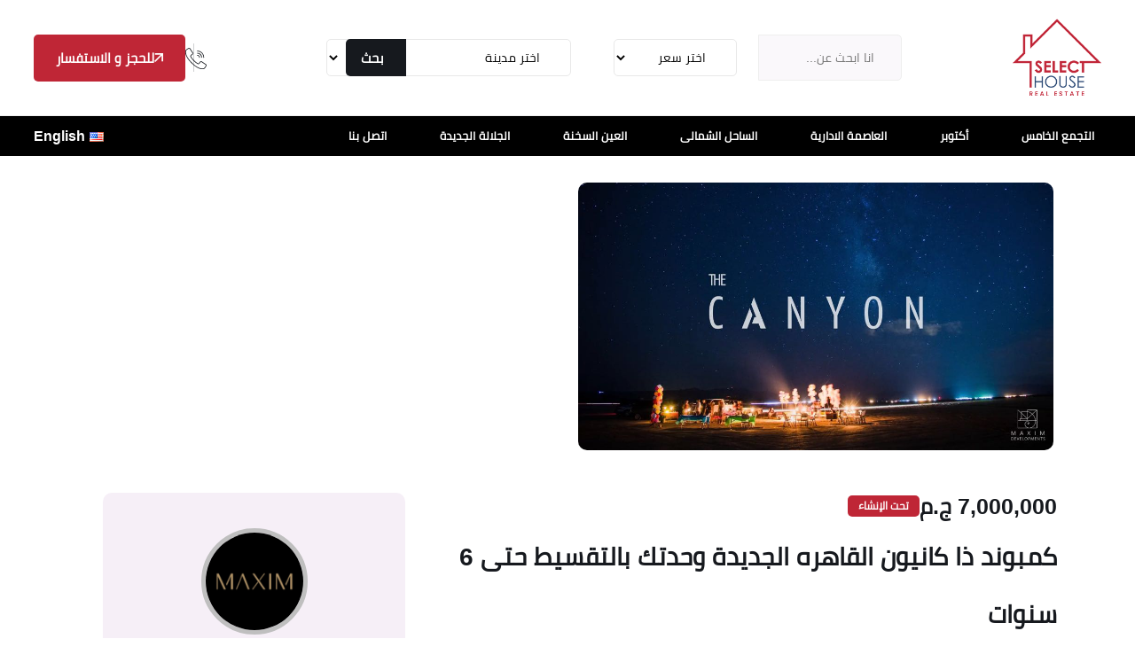

--- FILE ---
content_type: text/html; charset=UTF-8
request_url: https://selecthouse.co/property/the-canyon/
body_size: 32062
content:
<!doctype html>
<html dir="rtl" lang="ar" prefix="og: https://ogp.me/ns#" dir="rtl">
<head>
    <!-- Required meta tags -->
    <meta charset="UTF-8">
    <meta name="viewport" content="width=device-width, initial-scale=1">
    <meta property="article:published_time" content="2023-06-20T09:09:44+03:00">
    <meta property="article:modified_time" content="2024-02-27T10:58:37+02:00">
    <!-- Favicon -->
    <link rel="icon" href="https://selecthouse.co/wp-content/themes/selecthouse/assets/img/profile-300.webp" type="image/gif" sizes="20x20">
    <script type="application/ld+json">
    {
      "@context": "https://schema.org",
      "@type": "WebSite",
      "name": "Select House",
      "url": "https://selecthouse.co/",
      "potentialAction": {
        "@type": "SearchAction",
        "target": "https://selecthouse.co/search?q={search_term_string}",
        "query-input": "required name=search_term_string"
      }
    }
    </script>

    <!-- WordPress head functions -->
    	<style>img:is([sizes="auto" i], [sizes^="auto," i]) { contain-intrinsic-size: 3000px 1500px }</style>
	
<!-- تحسين مُحركات البحث بواسطة رانك ماث برو (Rank Math PRO)-  https://s.rankmath.com/home -->
<title>كمبوند ذا كانيون القاهره الجديدة وحدتك بالتقسيط حتى 8 سنوات</title>
<meta name="description" content="تعرف علي اهم تفاصيل وأسعار وحدات كمبوند ذا كانيون القاهره الجديدة The Canyon New Cairo بمقدم بسيط 10% فقط وفتره سداد تصل الي 8 سنوات، للحجز اتصل علي 01101112515"/>
<meta name="robots" content="follow, index, max-snippet:-1, max-video-preview:-1, max-image-preview:large"/>
<link rel="canonical" href="https://selecthouse.co/property/the-canyon/" />
<meta property="og:locale" content="ar_AR" />
<meta property="og:type" content="article" />
<meta property="og:title" content="كمبوند ذا كانيون القاهره الجديدة وحدتك بالتقسيط حتى 8 سنوات" />
<meta property="og:description" content="تعرف علي اهم تفاصيل وأسعار وحدات كمبوند ذا كانيون القاهره الجديدة The Canyon New Cairo بمقدم بسيط 10% فقط وفتره سداد تصل الي 8 سنوات، للحجز اتصل علي 01101112515" />
<meta property="og:url" content="https://selecthouse.co/property/the-canyon/" />
<meta property="og:site_name" content="سليكت هاوس" />
<meta property="og:updated_time" content="2024-02-27T10:58:37+02:00" />
<meta property="og:image" content="https://selecthouse.co/wp-content/uploads/2018/03/the-canyon-new-cairo-1.jpg" />
<meta property="og:image:secure_url" content="https://selecthouse.co/wp-content/uploads/2018/03/the-canyon-new-cairo-1.jpg" />
<meta property="og:image:width" content="1024" />
<meta property="og:image:height" content="576" />
<meta property="og:image:alt" content="the canyon new cairo" />
<meta property="og:image:type" content="image/jpeg" />
<meta property="article:published_time" content="2023-06-20T09:09:44+03:00" />
<meta property="article:modified_time" content="2024-02-27T10:58:37+02:00" />
<meta name="twitter:card" content="summary_large_image" />
<meta name="twitter:title" content="كمبوند ذا كانيون القاهره الجديدة وحدتك بالتقسيط حتى 8 سنوات" />
<meta name="twitter:description" content="تعرف علي اهم تفاصيل وأسعار وحدات كمبوند ذا كانيون القاهره الجديدة The Canyon New Cairo بمقدم بسيط 10% فقط وفتره سداد تصل الي 8 سنوات، للحجز اتصل علي 01101112515" />
<meta name="twitter:image" content="https://selecthouse.co/wp-content/uploads/2018/03/the-canyon-new-cairo-1.jpg" />
<meta name="twitter:label1" content="كُتب بواسطة" />
<meta name="twitter:data1" content="Hesham" />
<meta name="twitter:label2" content="مدة القراءة" />
<meta name="twitter:data2" content="5 دقائق" />
<script type="application/ld+json" class="rank-math-schema-pro">{"@context":"https://schema.org","@graph":[{"@type":"RealEstateAgent","name":"Selecthouse","url":"https://selecthouse.co/","logo":"https://selecthouse.co/wp-content/themes/selecthouse/assets/images/logo.png","description":"\u0627\u0645\u062a\u0644\u0643 \u0648\u062d\u062f\u062a\u0643 \u0627\u0644\u0633\u0643\u0646\u064a\u0629 \u0627\u0648 \u0627\u0644\u062a\u062c\u0627\u0631\u064a\u0629 \u0641\u064a \u0627\u0644\u0639\u0627\u0635\u0645\u0629 \u0627\u0644\u0625\u062f\u0627\u0631\u064a\u0629 \u0648\u0627\u0644\u0642\u0627\u0647\u0631\u0629 \u0627\u0644\u062c\u062f\u064a\u062f\u0629 \u0648\u0627\u0643\u062a\u0648\u0628\u0631 \u0648\u0627\u0644\u0633\u0627\u062d\u0644 \u0627\u0644\u0634\u0645\u0627\u0644\u064a \u0628\u0627\u0641\u0636\u0644 \u0627\u0644\u0627\u0633\u0639\u0627\u0631 \u0648\u0627\u0637\u0648\u0644 \u0641\u062a\u0631\u0647 \u0633\u062f\u0627\u062f \u0645\u0648\u062c\u0648\u062f\u0629","telephone":"+201101112515","priceRange":"1000000","contactPoint":[{"@type":"ContactPoint","telephone":"+201101112515","email":"sales@selecthouse.co","url":"https://selecthouse.co/contact/"}],"sameAs":["https://www.facebook.com/SelectHouse.RealEstate/","https://www.youtube.com/channel/UCzqHXyJQSstlAjhHFKc2MAg","https://www.linkedin.com/company/select-house-realestate","https://www.pinterest.com/selecthouse1/"],"address":{"@type":"PostalAddress","streetAddress":"\u0627\u0644\u0645\u0639\u0627\u062f\u064a","addressLocality":"\u0627\u0644\u0642\u0627\u0647\u0631\u0629","addressRegion":"\u0645\u0635\u0631","postalCode":"11742","addressCountry":"EG"},"image":["https://selecthouse.co/wp-content/themes/selecthouse/assets/images/logo.png"],"brand":{"@type":"Brand","name":"Selecthouse"}},{"@type":"Organization","@id":"https://selecthouse.co/#organization","name":"\u0633\u0644\u064a\u0643\u062a \u0647\u0627\u0648\u0633","logo":{"@type":"ImageObject","@id":"https://selecthouse.co/#logo","url":"https://selecthouse.co/wp-content/uploads/2019/03/selecthouse-logo.png","contentUrl":"https://selecthouse.co/wp-content/uploads/2019/03/selecthouse-logo.png","caption":"\u0633\u0644\u064a\u0643\u062a \u0647\u0627\u0648\u0633","inLanguage":"ar","width":"200","height":"209"}},{"@type":"WebSite","@id":"https://selecthouse.co/#website","url":"https://selecthouse.co","name":"\u0633\u0644\u064a\u0643\u062a \u0647\u0627\u0648\u0633","publisher":{"@id":"https://selecthouse.co/#organization"},"inLanguage":"ar"},{"@type":"ImageObject","@id":"https://selecthouse.co/wp-content/uploads/2018/03/the-canyon-new-cairo-1.jpg","url":"https://selecthouse.co/wp-content/uploads/2018/03/the-canyon-new-cairo-1.jpg","width":"1024","height":"576","caption":"the canyon new cairo","inLanguage":"ar"},{"@type":"BreadcrumbList","@id":"https://selecthouse.co/property/the-canyon/#breadcrumb","itemListElement":[{"@type":"ListItem","position":"1","item":{"@id":"https://selecthouse.co","name":"\u0627\u0644\u0631\u0626\u064a\u0633\u064a\u0629"}},{"@type":"ListItem","position":"2","item":{"@id":"https://selecthouse.co/city/%d8%a7%d9%84%d8%aa%d8%ac%d9%85%d8%b9-%d8%a7%d9%84%d8%ae%d8%a7%d9%85%d8%b3/","name":"\u0645\u0634\u0627\u0631\u064a\u0639 \u0627\u0644\u062a\u062c\u0645\u0639 \u0627\u0644\u062e\u0627\u0645\u0633"}},{"@type":"ListItem","position":"3","item":{"@id":"https://selecthouse.co/property/the-canyon/","name":"\u0643\u0645\u0628\u0648\u0646\u062f \u0630\u0627 \u0643\u0627\u0646\u064a\u0648\u0646 \u0627\u0644\u0642\u0627\u0647\u0631\u0647 \u0627\u0644\u062c\u062f\u064a\u062f\u0629 \u0648\u062d\u062f\u062a\u0643 \u0628\u0627\u0644\u062a\u0642\u0633\u064a\u0637 \u062d\u062a\u0649 6 \u0633\u0646\u0648\u0627\u062a"}}]},{"@type":"WebPage","@id":"https://selecthouse.co/property/the-canyon/#webpage","url":"https://selecthouse.co/property/the-canyon/","name":"\u0643\u0645\u0628\u0648\u0646\u062f \u0630\u0627 \u0643\u0627\u0646\u064a\u0648\u0646 \u0627\u0644\u0642\u0627\u0647\u0631\u0647 \u0627\u0644\u062c\u062f\u064a\u062f\u0629 \u0648\u062d\u062f\u062a\u0643 \u0628\u0627\u0644\u062a\u0642\u0633\u064a\u0637 \u062d\u062a\u0649 8 \u0633\u0646\u0648\u0627\u062a","datePublished":"2023-06-20T09:09:44+03:00","dateModified":"2024-02-27T10:58:37+02:00","isPartOf":{"@id":"https://selecthouse.co/#website"},"primaryImageOfPage":{"@id":"https://selecthouse.co/wp-content/uploads/2018/03/the-canyon-new-cairo-1.jpg"},"inLanguage":"ar","breadcrumb":{"@id":"https://selecthouse.co/property/the-canyon/#breadcrumb"}},{"@type":"Person","@id":"https://selecthouse.co/author/hesham/","name":"Hesham","description":"\u0647\u0634\u0627\u0645 \u0645\u064f\u062a\u062e\u0635\u0635 \u0641\u064a \u0645\u062d\u0631\u0643\u0627\u062a \u0627\u0644\u0628\u062d\u062b \u0645\u0646\u0630 +4 \u0633\u0646\u0648\u0627\u062a\u060c \u062f\u0631\u0633\u062a \u0628\u0643\u0627\u0644\u0631\u064a\u0648\u0633 Computer Science\u060c \u0648 \u0644\u062f\u064a \u0627\u0647\u062a\u0645\u0627\u0645 \u0643\u0628\u064a\u0631 \u0628\u0627\u0644\u062a\u0633\u0648\u064a\u0642 \u0627\u0644\u0625\u0644\u0643\u062a\u0631\u0648\u0646\u064a.","url":"https://selecthouse.co/author/hesham/","image":{"@type":"ImageObject","@id":"https://selecthouse.co/wp-content/uploads/2025/02/male-96x96.webp","url":"https://selecthouse.co/wp-content/uploads/2025/02/male-96x96.webp","caption":"Hesham","inLanguage":"ar"},"worksFor":{"@id":"https://selecthouse.co/#organization"}},{"@type":"Article","headline":"\u0643\u0645\u0628\u0648\u0646\u062f \u0630\u0627 \u0643\u0627\u0646\u064a\u0648\u0646 \u0627\u0644\u0642\u0627\u0647\u0631\u0647 \u0627\u0644\u062c\u062f\u064a\u062f\u0629 \u0648\u062d\u062f\u062a\u0643 \u0628\u0627\u0644\u062a\u0642\u0633\u064a\u0637 \u062d\u062a\u0649 8 \u0633\u0646\u0648\u0627\u062a","keywords":"\u0643\u0645\u0628\u0648\u0646\u062f \u0630\u0627 \u0643\u0627\u0646\u064a\u0648\u0646","datePublished":"2023-06-20T09:09:44+03:00","dateModified":"2024-02-27T10:58:37+02:00","articleSection":"\u0645\u0634\u0627\u0631\u064a\u0639 \u0627\u0644\u062a\u062c\u0645\u0639 \u0627\u0644\u062e\u0627\u0645\u0633","author":{"@id":"https://selecthouse.co/author/hesham/","name":"Hesham"},"publisher":{"@id":"https://selecthouse.co/#organization"},"description":"2024-02-27 \u062a\u0639\u0631\u0641 \u0639\u0644\u064a \u0627\u0647\u0645 \u062a\u0641\u0627\u0635\u064a\u0644 \u0648\u0623\u0633\u0639\u0627\u0631 \u0648\u062d\u062f\u0627\u062a \u0643\u0645\u0628\u0648\u0646\u062f \u0630\u0627 \u0643\u0627\u0646\u064a\u0648\u0646 \u0627\u0644\u0642\u0627\u0647\u0631\u0647 \u0627\u0644\u062c\u062f\u064a\u062f\u0629 The Canyon New Cairo \u0628\u0645\u0642\u062f\u0645 \u0628\u0633\u064a\u0637 10% \u0641\u0642\u0637 \u0648\u0641\u062a\u0631\u0647 \u0633\u062f\u0627\u062f \u062a\u0635\u0644 \u0627\u0644\u064a 8 \u0633\u0646\u0648\u0627\u062a\u060c \u0644\u0644\u062d\u062c\u0632 \u0627\u062a\u0635\u0644 \u0639\u0644\u064a 01101112515","name":"\u0643\u0645\u0628\u0648\u0646\u062f \u0630\u0627 \u0643\u0627\u0646\u064a\u0648\u0646 \u0627\u0644\u0642\u0627\u0647\u0631\u0647 \u0627\u0644\u062c\u062f\u064a\u062f\u0629 \u0648\u062d\u062f\u062a\u0643 \u0628\u0627\u0644\u062a\u0642\u0633\u064a\u0637 \u062d\u062a\u0649 8 \u0633\u0646\u0648\u0627\u062a","@id":"https://selecthouse.co/property/the-canyon/#richSnippet","isPartOf":{"@id":"https://selecthouse.co/property/the-canyon/#webpage"},"image":{"@id":"https://selecthouse.co/wp-content/uploads/2018/03/the-canyon-new-cairo-1.jpg"},"inLanguage":"ar","mainEntityOfPage":{"@id":"https://selecthouse.co/property/the-canyon/#webpage"}}]}</script>
<!-- /إضافة تحسين محركات البحث لووردبريس Rank Math -->

<link rel='dns-prefetch' href='//www.googletagmanager.com' />
<link rel='dns-prefetch' href='//www.google-analytics.com' />
<link rel='dns-prefetch' href='//fonts.gstatic.com' />
<link rel='dns-prefetch' href='//www.youtube.com' />
<link rel='stylesheet' id='structured-content-frontend-css' href='https://selecthouse.co/wp-content/plugins/structured-content/dist/blocks.style.build.css?ver=1.6.3' type='text/css' media='all' />
<style id='wp-emoji-styles-inline-css' type='text/css'>

	img.wp-smiley, img.emoji {
		display: inline !important;
		border: none !important;
		box-shadow: none !important;
		height: 1em !important;
		width: 1em !important;
		margin: 0 0.07em !important;
		vertical-align: -0.1em !important;
		background: none !important;
		padding: 0 !important;
	}
</style>
<style id='classic-theme-styles-inline-css' type='text/css'>
/*! This file is auto-generated */
.wp-block-button__link{color:#fff;background-color:#32373c;border-radius:9999px;box-shadow:none;text-decoration:none;padding:calc(.667em + 2px) calc(1.333em + 2px);font-size:1.125em}.wp-block-file__button{background:#32373c;color:#fff;text-decoration:none}
</style>
<style id='global-styles-inline-css' type='text/css'>
:root{--wp--preset--aspect-ratio--square: 1;--wp--preset--aspect-ratio--4-3: 4/3;--wp--preset--aspect-ratio--3-4: 3/4;--wp--preset--aspect-ratio--3-2: 3/2;--wp--preset--aspect-ratio--2-3: 2/3;--wp--preset--aspect-ratio--16-9: 16/9;--wp--preset--aspect-ratio--9-16: 9/16;--wp--preset--color--black: #000000;--wp--preset--color--cyan-bluish-gray: #abb8c3;--wp--preset--color--white: #ffffff;--wp--preset--color--pale-pink: #f78da7;--wp--preset--color--vivid-red: #cf2e2e;--wp--preset--color--luminous-vivid-orange: #ff6900;--wp--preset--color--luminous-vivid-amber: #fcb900;--wp--preset--color--light-green-cyan: #7bdcb5;--wp--preset--color--vivid-green-cyan: #00d084;--wp--preset--color--pale-cyan-blue: #8ed1fc;--wp--preset--color--vivid-cyan-blue: #0693e3;--wp--preset--color--vivid-purple: #9b51e0;--wp--preset--gradient--vivid-cyan-blue-to-vivid-purple: linear-gradient(135deg,rgba(6,147,227,1) 0%,rgb(155,81,224) 100%);--wp--preset--gradient--light-green-cyan-to-vivid-green-cyan: linear-gradient(135deg,rgb(122,220,180) 0%,rgb(0,208,130) 100%);--wp--preset--gradient--luminous-vivid-amber-to-luminous-vivid-orange: linear-gradient(135deg,rgba(252,185,0,1) 0%,rgba(255,105,0,1) 100%);--wp--preset--gradient--luminous-vivid-orange-to-vivid-red: linear-gradient(135deg,rgba(255,105,0,1) 0%,rgb(207,46,46) 100%);--wp--preset--gradient--very-light-gray-to-cyan-bluish-gray: linear-gradient(135deg,rgb(238,238,238) 0%,rgb(169,184,195) 100%);--wp--preset--gradient--cool-to-warm-spectrum: linear-gradient(135deg,rgb(74,234,220) 0%,rgb(151,120,209) 20%,rgb(207,42,186) 40%,rgb(238,44,130) 60%,rgb(251,105,98) 80%,rgb(254,248,76) 100%);--wp--preset--gradient--blush-light-purple: linear-gradient(135deg,rgb(255,206,236) 0%,rgb(152,150,240) 100%);--wp--preset--gradient--blush-bordeaux: linear-gradient(135deg,rgb(254,205,165) 0%,rgb(254,45,45) 50%,rgb(107,0,62) 100%);--wp--preset--gradient--luminous-dusk: linear-gradient(135deg,rgb(255,203,112) 0%,rgb(199,81,192) 50%,rgb(65,88,208) 100%);--wp--preset--gradient--pale-ocean: linear-gradient(135deg,rgb(255,245,203) 0%,rgb(182,227,212) 50%,rgb(51,167,181) 100%);--wp--preset--gradient--electric-grass: linear-gradient(135deg,rgb(202,248,128) 0%,rgb(113,206,126) 100%);--wp--preset--gradient--midnight: linear-gradient(135deg,rgb(2,3,129) 0%,rgb(40,116,252) 100%);--wp--preset--font-size--small: 13px;--wp--preset--font-size--medium: 20px;--wp--preset--font-size--large: 36px;--wp--preset--font-size--x-large: 42px;--wp--preset--spacing--20: 0.44rem;--wp--preset--spacing--30: 0.67rem;--wp--preset--spacing--40: 1rem;--wp--preset--spacing--50: 1.5rem;--wp--preset--spacing--60: 2.25rem;--wp--preset--spacing--70: 3.38rem;--wp--preset--spacing--80: 5.06rem;--wp--preset--shadow--natural: 6px 6px 9px rgba(0, 0, 0, 0.2);--wp--preset--shadow--deep: 12px 12px 50px rgba(0, 0, 0, 0.4);--wp--preset--shadow--sharp: 6px 6px 0px rgba(0, 0, 0, 0.2);--wp--preset--shadow--outlined: 6px 6px 0px -3px rgba(255, 255, 255, 1), 6px 6px rgba(0, 0, 0, 1);--wp--preset--shadow--crisp: 6px 6px 0px rgba(0, 0, 0, 1);}:root :where(.is-layout-flow) > :first-child{margin-block-start: 0;}:root :where(.is-layout-flow) > :last-child{margin-block-end: 0;}:root :where(.is-layout-flow) > *{margin-block-start: 24px;margin-block-end: 0;}:root :where(.is-layout-constrained) > :first-child{margin-block-start: 0;}:root :where(.is-layout-constrained) > :last-child{margin-block-end: 0;}:root :where(.is-layout-constrained) > *{margin-block-start: 24px;margin-block-end: 0;}:root :where(.is-layout-flex){gap: 24px;}:root :where(.is-layout-grid){gap: 24px;}body .is-layout-flex{display: flex;}.is-layout-flex{flex-wrap: wrap;align-items: center;}.is-layout-flex > :is(*, div){margin: 0;}body .is-layout-grid{display: grid;}.is-layout-grid > :is(*, div){margin: 0;}.has-black-color{color: var(--wp--preset--color--black) !important;}.has-cyan-bluish-gray-color{color: var(--wp--preset--color--cyan-bluish-gray) !important;}.has-white-color{color: var(--wp--preset--color--white) !important;}.has-pale-pink-color{color: var(--wp--preset--color--pale-pink) !important;}.has-vivid-red-color{color: var(--wp--preset--color--vivid-red) !important;}.has-luminous-vivid-orange-color{color: var(--wp--preset--color--luminous-vivid-orange) !important;}.has-luminous-vivid-amber-color{color: var(--wp--preset--color--luminous-vivid-amber) !important;}.has-light-green-cyan-color{color: var(--wp--preset--color--light-green-cyan) !important;}.has-vivid-green-cyan-color{color: var(--wp--preset--color--vivid-green-cyan) !important;}.has-pale-cyan-blue-color{color: var(--wp--preset--color--pale-cyan-blue) !important;}.has-vivid-cyan-blue-color{color: var(--wp--preset--color--vivid-cyan-blue) !important;}.has-vivid-purple-color{color: var(--wp--preset--color--vivid-purple) !important;}.has-black-background-color{background-color: var(--wp--preset--color--black) !important;}.has-cyan-bluish-gray-background-color{background-color: var(--wp--preset--color--cyan-bluish-gray) !important;}.has-white-background-color{background-color: var(--wp--preset--color--white) !important;}.has-pale-pink-background-color{background-color: var(--wp--preset--color--pale-pink) !important;}.has-vivid-red-background-color{background-color: var(--wp--preset--color--vivid-red) !important;}.has-luminous-vivid-orange-background-color{background-color: var(--wp--preset--color--luminous-vivid-orange) !important;}.has-luminous-vivid-amber-background-color{background-color: var(--wp--preset--color--luminous-vivid-amber) !important;}.has-light-green-cyan-background-color{background-color: var(--wp--preset--color--light-green-cyan) !important;}.has-vivid-green-cyan-background-color{background-color: var(--wp--preset--color--vivid-green-cyan) !important;}.has-pale-cyan-blue-background-color{background-color: var(--wp--preset--color--pale-cyan-blue) !important;}.has-vivid-cyan-blue-background-color{background-color: var(--wp--preset--color--vivid-cyan-blue) !important;}.has-vivid-purple-background-color{background-color: var(--wp--preset--color--vivid-purple) !important;}.has-black-border-color{border-color: var(--wp--preset--color--black) !important;}.has-cyan-bluish-gray-border-color{border-color: var(--wp--preset--color--cyan-bluish-gray) !important;}.has-white-border-color{border-color: var(--wp--preset--color--white) !important;}.has-pale-pink-border-color{border-color: var(--wp--preset--color--pale-pink) !important;}.has-vivid-red-border-color{border-color: var(--wp--preset--color--vivid-red) !important;}.has-luminous-vivid-orange-border-color{border-color: var(--wp--preset--color--luminous-vivid-orange) !important;}.has-luminous-vivid-amber-border-color{border-color: var(--wp--preset--color--luminous-vivid-amber) !important;}.has-light-green-cyan-border-color{border-color: var(--wp--preset--color--light-green-cyan) !important;}.has-vivid-green-cyan-border-color{border-color: var(--wp--preset--color--vivid-green-cyan) !important;}.has-pale-cyan-blue-border-color{border-color: var(--wp--preset--color--pale-cyan-blue) !important;}.has-vivid-cyan-blue-border-color{border-color: var(--wp--preset--color--vivid-cyan-blue) !important;}.has-vivid-purple-border-color{border-color: var(--wp--preset--color--vivid-purple) !important;}.has-vivid-cyan-blue-to-vivid-purple-gradient-background{background: var(--wp--preset--gradient--vivid-cyan-blue-to-vivid-purple) !important;}.has-light-green-cyan-to-vivid-green-cyan-gradient-background{background: var(--wp--preset--gradient--light-green-cyan-to-vivid-green-cyan) !important;}.has-luminous-vivid-amber-to-luminous-vivid-orange-gradient-background{background: var(--wp--preset--gradient--luminous-vivid-amber-to-luminous-vivid-orange) !important;}.has-luminous-vivid-orange-to-vivid-red-gradient-background{background: var(--wp--preset--gradient--luminous-vivid-orange-to-vivid-red) !important;}.has-very-light-gray-to-cyan-bluish-gray-gradient-background{background: var(--wp--preset--gradient--very-light-gray-to-cyan-bluish-gray) !important;}.has-cool-to-warm-spectrum-gradient-background{background: var(--wp--preset--gradient--cool-to-warm-spectrum) !important;}.has-blush-light-purple-gradient-background{background: var(--wp--preset--gradient--blush-light-purple) !important;}.has-blush-bordeaux-gradient-background{background: var(--wp--preset--gradient--blush-bordeaux) !important;}.has-luminous-dusk-gradient-background{background: var(--wp--preset--gradient--luminous-dusk) !important;}.has-pale-ocean-gradient-background{background: var(--wp--preset--gradient--pale-ocean) !important;}.has-electric-grass-gradient-background{background: var(--wp--preset--gradient--electric-grass) !important;}.has-midnight-gradient-background{background: var(--wp--preset--gradient--midnight) !important;}.has-small-font-size{font-size: var(--wp--preset--font-size--small) !important;}.has-medium-font-size{font-size: var(--wp--preset--font-size--medium) !important;}.has-large-font-size{font-size: var(--wp--preset--font-size--large) !important;}.has-x-large-font-size{font-size: var(--wp--preset--font-size--x-large) !important;}
:root :where(.wp-block-pullquote){font-size: 1.5em;line-height: 1.6;}
</style>
<link rel='stylesheet' id='bootstrap-rtl-css' href='https://selecthouse.co/wp-content/themes/selecthouse/assets/css/bootstrap.rtl.min.css?ver=1.0' type='text/css' media='all' />
<link rel='stylesheet' id='main-style-css' href='https://selecthouse.co/wp-content/cache/background-css/selecthouse.co/wp-content/themes/selecthouse/assets/css/style.css?ver=1.0&wpr_t=1768037427' type='text/css' media='all' />
<link rel="stylesheet" href="https://selecthouse.co/wp-content/cache/background-css/selecthouse.co/wp-content/themes/selecthouse/assets/css/jquery-ui.css?ver=6.8.3&wpr_t=1768037427" media="print" onload="this.media='all'"><noscript><link rel="stylesheet" href="https://selecthouse.co/wp-content/cache/background-css/selecthouse.co/wp-content/themes/selecthouse/assets/css/jquery-ui.css?ver=6.8.3&wpr_t=1768037427"></noscript><link rel="stylesheet" href="https://selecthouse.co/wp-content/themes/selecthouse/assets/css/bootstrap-icons.css?ver=6.8.3" media="print" onload="this.media='all'"><noscript><link rel="stylesheet" href="https://selecthouse.co/wp-content/themes/selecthouse/assets/css/bootstrap-icons.css?ver=6.8.3"></noscript><link rel="stylesheet" href="https://selecthouse.co/wp-content/themes/selecthouse/assets/css/animate.min.css?ver=6.8.3" media="print" onload="this.media='all'"><noscript><link rel="stylesheet" href="https://selecthouse.co/wp-content/themes/selecthouse/assets/css/animate.min.css?ver=6.8.3"></noscript><link rel="stylesheet" href="https://selecthouse.co/wp-content/themes/selecthouse/assets/css/jquery.fancybox.min.css?ver=6.8.3" media="print" onload="this.media='all'"><noscript><link rel="stylesheet" href="https://selecthouse.co/wp-content/themes/selecthouse/assets/css/jquery.fancybox.min.css?ver=6.8.3"></noscript><link rel="stylesheet" href="https://selecthouse.co/wp-content/themes/selecthouse/assets/css/swiper-bundle.min.css?ver=6.8.3" media="print" onload="this.media='all'"><noscript><link rel="stylesheet" href="https://selecthouse.co/wp-content/themes/selecthouse/assets/css/swiper-bundle.min.css?ver=6.8.3"></noscript><link rel="stylesheet" href="https://selecthouse.co/wp-content/themes/selecthouse/assets/css/slick.css?ver=6.8.3" media="print" onload="this.media='all'"><noscript><link rel="stylesheet" href="https://selecthouse.co/wp-content/themes/selecthouse/assets/css/slick.css?ver=6.8.3"></noscript><link rel="stylesheet" href="https://selecthouse.co/wp-content/cache/background-css/selecthouse.co/wp-content/themes/selecthouse/assets/css/slick-theme.css?ver=6.8.3&wpr_t=1768037427" media="print" onload="this.media='all'"><noscript><link rel="stylesheet" href="https://selecthouse.co/wp-content/cache/background-css/selecthouse.co/wp-content/themes/selecthouse/assets/css/slick-theme.css?ver=6.8.3&wpr_t=1768037427"></noscript><link rel="stylesheet" href="https://selecthouse.co/wp-content/themes/selecthouse/assets/css/magnific-popup.css?ver=6.8.3" media="print" onload="this.media='all'"><noscript><link rel="stylesheet" href="https://selecthouse.co/wp-content/themes/selecthouse/assets/css/magnific-popup.css?ver=6.8.3"></noscript><link rel="stylesheet" href="https://selecthouse.co/wp-content/themes/selecthouse/assets/css/boxicons.min.css?ver=6.8.3" media="print" onload="this.media='all'"><noscript><link rel="stylesheet" href="https://selecthouse.co/wp-content/themes/selecthouse/assets/css/boxicons.min.css?ver=6.8.3"></noscript><link rel="stylesheet" href="https://selecthouse.co/wp-content/themes/selecthouse/assets/css/nice-select.css?ver=6.8.3" media="print" onload="this.media='all'"><noscript><link rel="stylesheet" href="https://selecthouse.co/wp-content/themes/selecthouse/assets/css/nice-select.css?ver=6.8.3"></noscript><link rel='stylesheet' id='rtl-styles-css' href='https://selecthouse.co/wp-content/themes/selecthouse/assets/css/style-rtl.css?ver=6.8.3' type='text/css' media='all' />
<style id='rocket-lazyload-inline-css' type='text/css'>
.rll-youtube-player{position:relative;padding-bottom:56.23%;height:0;overflow:hidden;max-width:100%;}.rll-youtube-player:focus-within{outline: 2px solid currentColor;outline-offset: 5px;}.rll-youtube-player iframe{position:absolute;top:0;left:0;width:100%;height:100%;z-index:100;background:0 0}.rll-youtube-player img{bottom:0;display:block;left:0;margin:auto;max-width:100%;width:100%;position:absolute;right:0;top:0;border:none;height:auto;-webkit-transition:.4s all;-moz-transition:.4s all;transition:.4s all}.rll-youtube-player img:hover{-webkit-filter:brightness(75%)}.rll-youtube-player .play{height:100%;width:100%;left:0;top:0;position:absolute;background:var(--wpr-bg-aa1942c2-59b0-4910-bc2f-a2f6528b6ad7) no-repeat center;background-color: transparent !important;cursor:pointer;border:none;}
</style>
<link rel="https://api.w.org/" href="https://selecthouse.co/wp-json/" /><link rel="EditURI" type="application/rsd+xml" title="RSD" href="https://selecthouse.co/xmlrpc.php?rsd" />
<link rel='shortlink' href='https://selecthouse.co/?p=3159' />
<link rel="alternate" title="oEmbed (JSON)" type="application/json+oembed" href="https://selecthouse.co/wp-json/oembed/1.0/embed?url=https%3A%2F%2Fselecthouse.co%2Fproperty%2Fthe-canyon%2F" />
<link rel="alternate" title="oEmbed (XML)" type="text/xml+oembed" href="https://selecthouse.co/wp-json/oembed/1.0/embed?url=https%3A%2F%2Fselecthouse.co%2Fproperty%2Fthe-canyon%2F&#038;format=xml" />
<meta name="image_src" content="https://selecthouse.co/wp-content/uploads/2018/03/the-canyon-new-cairo-1.jpg">
<link rel="preload" as="image" href="https://selecthouse.co/wp-content/uploads/2018/03/the-canyon-new-cairo-1.jpg" fetchpriority="high">
<link rel="icon" href="https://selecthouse.co/wp-content/uploads/2025/02/cropped-profile-300-32x32.webp" sizes="32x32" />
<link rel="icon" href="https://selecthouse.co/wp-content/uploads/2025/02/cropped-profile-300-192x192.webp" sizes="192x192" />
<link rel="apple-touch-icon" href="https://selecthouse.co/wp-content/uploads/2025/02/cropped-profile-300-180x180.webp" />
<meta name="msapplication-TileImage" content="https://selecthouse.co/wp-content/uploads/2025/02/cropped-profile-300-270x270.webp" />
<noscript><style id="rocket-lazyload-nojs-css">.rll-youtube-player, [data-lazy-src]{display:none !important;}</style></noscript>    <script>
      window.addEventListener("load", function() {
        setTimeout(function() {
          (function(w, d, s, l, i) {
            w[l] = w[l] || [];
            w[l].push({ 'gtm.start': new Date().getTime(), event: 'gtm.js' });
            var f = d.getElementsByTagName(s)[0],
                j = d.createElement(s),
                dl = l !== 'dataLayer' ? '&l=' + l : '';
            j.async = true;
            j.src = 'https://www.googletagmanager.com/gtm.js?id=' + i + dl;
            f.parentNode.insertBefore(j, f);
          })(window, document, 'script', 'dataLayer', 'GTM-5WTPJJM');
        }, 3000); // 3-second delay
      });
    </script>
<style id="wpr-lazyload-bg-container"></style><style id="wpr-lazyload-bg-exclusion"></style>
<noscript>
<style id="wpr-lazyload-bg-nostyle">.banner-section1{--wpr-bg-ca3f104c-4f94-4f8c-a27b-15347133cb2f: url('https://selecthouse.co/wp-content/themes/selecthouse/assets/img/home1/bannar1-bg.png');}.home1-about-section .about-content-wrap .author-and-exp-area .exp-area .number h2{--wpr-bg-d98cce76-db3f-44a0-9850-7e8d51169e47: url('https://selecthouse.co/wp-content/themes/selecthouse/assets/img/home1/about-text-bg.png');}.why-choose-area{--wpr-bg-5b002cad-837a-4fb3-88ec-f05ac92d2c0f: url('https://selecthouse.co/wp-content/themes/selecthouse/assets/img/home1/why-choose-bg.png');}.home2-why-choose-section{--wpr-bg-641d069a-d52f-4116-ab56-45203833c154: url('https://selecthouse.co/wp-content/themes/selecthouse/assets/img/home1/why-choose-bg.png');}.customar-feedback-area .customer-feedback-left{--wpr-bg-2fb47fd5-3446-46e0-b51a-80325b4bdb49: url('https://selecthouse.co/wp-content/themes/selecthouse/assets/img/home1/customer-feedbac-bg1.png');}.news-section.two{--wpr-bg-57613391-1aaf-4062-a515-97bc85ebd139: url('https://selecthouse.co/wp-content/themes/selecthouse/assets/img/home1/why-choose-bg.png');}.dream-property-area{--wpr-bg-bd395853-bd74-4ae3-a270-6b17ef9de04e: url('https://selecthouse.co/wp-content/themes/selecthouse/assets/img/home2/dream-car-bg.png');}.how-it-work-section.style-4{--wpr-bg-a76ca0c6-40c8-458d-87f2-83adcfa25233: url('https://selecthouse.co/wp-content/themes/selecthouse/assets/img/home3/home3-how-it-work-bg.png');}.home3-about-section{--wpr-bg-c283fd84-c693-42a9-b2ee-7cb639eff9db: url('https://selecthouse.co/wp-content/themes/selecthouse/assets/img/home3/about-bg.png');}.home4-banner-area{--wpr-bg-ebe8af4f-80b5-4f3a-a2c5-f9c51b2e40fe: url('https://selecthouse.co/wp-content/themes/selecthouse/assets/img/home4/hme4-banner-bg.png');}.home4-about-section .about-content-wrap .author-and-exp-area .exp-area .number h2{--wpr-bg-693ec06c-0359-4af7-bb64-6378d4bfc361: url('https://selecthouse.co/wp-content/themes/selecthouse/assets/img/home1/about-text-bg.png');}.home5-why-neckle-area{--wpr-bg-f673d7d7-be5d-4dba-a3f1-3e9c98c19f73: url('https://selecthouse.co/wp-content/themes/selecthouse/assets/img/home5/home5-why-choose-bg.png');}.home6-banner-area{--wpr-bg-b92c619e-51c2-42d2-8774-9786da4111d8: url('https://selecthouse.co/wp-content/themes/selecthouse/assets/img/home6/banner-bg.png');}.home6-apartment-section{--wpr-bg-77615a52-9226-4290-8b49-7ed6fe79b868: url('https://selecthouse.co/wp-content/themes/selecthouse/assets/img/home6/home6-apartment-bg.png');}.poperty-details-pages .poperty-details-sb .discount-banner{--wpr-bg-ecaf2071-d3bb-42c3-a1f2-4250430be2be: url('https://selecthouse.co/wp-content/themes/selecthouse/assets/img/inner-page/discount-img.png');}.poperty-details-pages .poperty-details-sb .discount-banner .discount-content .offer-area span{--wpr-bg-afbf6abf-ea32-4249-9d33-0ed6fe94ca88: url('https://selecthouse.co/wp-content/themes/selecthouse/assets/img/inner-page/icon/black-sharp.svg');}.poperty-details-pages .poperty-details-sb .discount-banner .discount-content .offer-area h3{--wpr-bg-7c2b70d7-3347-40d9-b266-ba17e2fcfdb6: url('https://selecthouse.co/wp-content/themes/selecthouse/assets/img/inner-page/icon/red-sharp.svg');}.product-sidebar .discount-banner{--wpr-bg-1978c2fc-6579-40b9-bf4e-e5e148def6b8: url('https://selecthouse.co/wp-content/themes/selecthouse/assets/img/inner-page/discount-img.png');}.product-sidebar .discount-banner .discount-content .offer-area span{--wpr-bg-af9a433a-c69d-4f93-aa19-87e3c19efecd: url('https://selecthouse.co/wp-content/themes/selecthouse/assets/img/inner-page/icon/black-sharp.svg');}.product-sidebar .discount-banner .discount-content .offer-area h3{--wpr-bg-74d949b8-88a4-415a-a1ae-42c954a385d6: url('https://selecthouse.co/wp-content/themes/selecthouse/assets/img/inner-page/icon/red-sharp.svg');}.sidebar-banner{--wpr-bg-adbd2d43-32d9-488b-ad38-f5f0c192fac7: url('https://selecthouse.co/wp-content/themes/selecthouse/assets/img/inner-page/sidebar-banner-bg.png');}.dashboard-wrapper .main-content .property-details-img{--wpr-bg-f5a7b995-fbee-41a7-941a-9c98c0319de3: url('https://selecthouse.co/wp-content/themes/selecthouse/assets/img/dashboard/property-img.png');}.dashboard-wrapper .main-content .dashboard-profile-wrapper .dashboard-profile-tab-content .preference-list li .form-switch .form-check-input{--wpr-bg-49ca7eca-2d0b-42c5-ae77-603fb79d33f8: url('https://selecthouse.co/wp-content/themes/selecthouse/assets/img/dashboard/icon/dashboard-switch-icon.svg');}.dashboard-wrapper .main-content .dashboard-profile-wrapper .dashboard-profile-tab-content .preference-list li .form-switch .form-check-input:checked{--wpr-bg-ed369b73-e46f-4ab4-8306-b285c9c823b7: url('https://selecthouse.co/wp-content/themes/selecthouse/assets/img/dashboard/icon/dashboard-switch-icon.svg');}.dashboard-wrapper .main-content .dashboard-profile-wrapper .dashboard-profile-tab-content .preference-list li .form-switch .form-check-input:focus{--wpr-bg-2a9801d1-ee4b-43d8-8982-e12ed69fa127: url('https://selecthouse.co/wp-content/themes/selecthouse/assets/img/dashboard/icon/dashboard-switch-icon.svg');}.footer-bg{--wpr-bg-1703d9ef-7b04-4e9b-956b-6a082d79fd0c: url('https://selecthouse.co/wp-content/themes/selecthouse/assets/images/footer-bg.svg');}.ui-icon,.ui-widget-content .ui-icon{--wpr-bg-3eddb0bc-0b1b-45f1-84ef-879146fbe78b: url('https://selecthouse.co/wp-content/themes/selecthouse/assets/css/images/ui-icons_444444_256x240.png');}.ui-widget-header .ui-icon{--wpr-bg-f27a2b0d-45ca-4ea3-b5a1-c69820111201: url('https://selecthouse.co/wp-content/themes/selecthouse/assets/css/images/ui-icons_444444_256x240.png');}.ui-state-hover .ui-icon,.ui-state-focus .ui-icon,.ui-button:hover .ui-icon,.ui-button:focus .ui-icon{--wpr-bg-e8b22b2b-6780-468b-b0bf-8d214e28ffa8: url('https://selecthouse.co/wp-content/themes/selecthouse/assets/css/images/ui-icons_555555_256x240.png');}.ui-state-active .ui-icon,.ui-button:active .ui-icon{--wpr-bg-ee481738-bbf2-4b89-a2d2-7af9f8c157e7: url('https://selecthouse.co/wp-content/themes/selecthouse/assets/css/images/ui-icons_ffffff_256x240.png');}.ui-state-highlight .ui-icon,.ui-button .ui-state-highlight.ui-icon{--wpr-bg-f791a6fe-510b-4348-874e-7f3a2e90edd4: url('https://selecthouse.co/wp-content/themes/selecthouse/assets/css/images/ui-icons_777620_256x240.png');}.ui-state-error .ui-icon,.ui-state-error-text .ui-icon{--wpr-bg-a09b09c2-1e58-48f7-a030-42955fbd41bd: url('https://selecthouse.co/wp-content/themes/selecthouse/assets/css/images/ui-icons_cc0000_256x240.png');}.ui-button .ui-icon{--wpr-bg-2380189f-a709-4733-b7be-90ee69c876a6: url('https://selecthouse.co/wp-content/themes/selecthouse/assets/css/images/ui-icons_777777_256x240.png');}.slick-loading .slick-list{--wpr-bg-89507728-3f07-495e-ad8b-62e570d29a09: url('https://selecthouse.co/wp-content/themes/selecthouse/assets/css/ajax-loader.gif');}.rll-youtube-player .play{--wpr-bg-aa1942c2-59b0-4910-bc2f-a2f6528b6ad7: url('https://selecthouse.co/wp-content/plugins/wp-rocket/assets/img/youtube.png');}</style>
</noscript>
<script type="application/javascript">const rocket_pairs = [{"selector":".banner-section1","style":".banner-section1{--wpr-bg-ca3f104c-4f94-4f8c-a27b-15347133cb2f: url('https:\/\/selecthouse.co\/wp-content\/themes\/selecthouse\/assets\/img\/home1\/bannar1-bg.png');}","hash":"ca3f104c-4f94-4f8c-a27b-15347133cb2f","url":"https:\/\/selecthouse.co\/wp-content\/themes\/selecthouse\/assets\/img\/home1\/bannar1-bg.png"},{"selector":".home1-about-section .about-content-wrap .author-and-exp-area .exp-area .number h2","style":".home1-about-section .about-content-wrap .author-and-exp-area .exp-area .number h2{--wpr-bg-d98cce76-db3f-44a0-9850-7e8d51169e47: url('https:\/\/selecthouse.co\/wp-content\/themes\/selecthouse\/assets\/img\/home1\/about-text-bg.png');}","hash":"d98cce76-db3f-44a0-9850-7e8d51169e47","url":"https:\/\/selecthouse.co\/wp-content\/themes\/selecthouse\/assets\/img\/home1\/about-text-bg.png"},{"selector":".why-choose-area","style":".why-choose-area{--wpr-bg-5b002cad-837a-4fb3-88ec-f05ac92d2c0f: url('https:\/\/selecthouse.co\/wp-content\/themes\/selecthouse\/assets\/img\/home1\/why-choose-bg.png');}","hash":"5b002cad-837a-4fb3-88ec-f05ac92d2c0f","url":"https:\/\/selecthouse.co\/wp-content\/themes\/selecthouse\/assets\/img\/home1\/why-choose-bg.png"},{"selector":".home2-why-choose-section","style":".home2-why-choose-section{--wpr-bg-641d069a-d52f-4116-ab56-45203833c154: url('https:\/\/selecthouse.co\/wp-content\/themes\/selecthouse\/assets\/img\/home1\/why-choose-bg.png');}","hash":"641d069a-d52f-4116-ab56-45203833c154","url":"https:\/\/selecthouse.co\/wp-content\/themes\/selecthouse\/assets\/img\/home1\/why-choose-bg.png"},{"selector":".customar-feedback-area .customer-feedback-left","style":".customar-feedback-area .customer-feedback-left{--wpr-bg-2fb47fd5-3446-46e0-b51a-80325b4bdb49: url('https:\/\/selecthouse.co\/wp-content\/themes\/selecthouse\/assets\/img\/home1\/customer-feedbac-bg1.png');}","hash":"2fb47fd5-3446-46e0-b51a-80325b4bdb49","url":"https:\/\/selecthouse.co\/wp-content\/themes\/selecthouse\/assets\/img\/home1\/customer-feedbac-bg1.png"},{"selector":".news-section.two","style":".news-section.two{--wpr-bg-57613391-1aaf-4062-a515-97bc85ebd139: url('https:\/\/selecthouse.co\/wp-content\/themes\/selecthouse\/assets\/img\/home1\/why-choose-bg.png');}","hash":"57613391-1aaf-4062-a515-97bc85ebd139","url":"https:\/\/selecthouse.co\/wp-content\/themes\/selecthouse\/assets\/img\/home1\/why-choose-bg.png"},{"selector":".dream-property-area","style":".dream-property-area{--wpr-bg-bd395853-bd74-4ae3-a270-6b17ef9de04e: url('https:\/\/selecthouse.co\/wp-content\/themes\/selecthouse\/assets\/img\/home2\/dream-car-bg.png');}","hash":"bd395853-bd74-4ae3-a270-6b17ef9de04e","url":"https:\/\/selecthouse.co\/wp-content\/themes\/selecthouse\/assets\/img\/home2\/dream-car-bg.png"},{"selector":".how-it-work-section.style-4","style":".how-it-work-section.style-4{--wpr-bg-a76ca0c6-40c8-458d-87f2-83adcfa25233: url('https:\/\/selecthouse.co\/wp-content\/themes\/selecthouse\/assets\/img\/home3\/home3-how-it-work-bg.png');}","hash":"a76ca0c6-40c8-458d-87f2-83adcfa25233","url":"https:\/\/selecthouse.co\/wp-content\/themes\/selecthouse\/assets\/img\/home3\/home3-how-it-work-bg.png"},{"selector":".home3-about-section","style":".home3-about-section{--wpr-bg-c283fd84-c693-42a9-b2ee-7cb639eff9db: url('https:\/\/selecthouse.co\/wp-content\/themes\/selecthouse\/assets\/img\/home3\/about-bg.png');}","hash":"c283fd84-c693-42a9-b2ee-7cb639eff9db","url":"https:\/\/selecthouse.co\/wp-content\/themes\/selecthouse\/assets\/img\/home3\/about-bg.png"},{"selector":".home4-banner-area","style":".home4-banner-area{--wpr-bg-ebe8af4f-80b5-4f3a-a2c5-f9c51b2e40fe: url('https:\/\/selecthouse.co\/wp-content\/themes\/selecthouse\/assets\/img\/home4\/hme4-banner-bg.png');}","hash":"ebe8af4f-80b5-4f3a-a2c5-f9c51b2e40fe","url":"https:\/\/selecthouse.co\/wp-content\/themes\/selecthouse\/assets\/img\/home4\/hme4-banner-bg.png"},{"selector":".home4-about-section .about-content-wrap .author-and-exp-area .exp-area .number h2","style":".home4-about-section .about-content-wrap .author-and-exp-area .exp-area .number h2{--wpr-bg-693ec06c-0359-4af7-bb64-6378d4bfc361: url('https:\/\/selecthouse.co\/wp-content\/themes\/selecthouse\/assets\/img\/home1\/about-text-bg.png');}","hash":"693ec06c-0359-4af7-bb64-6378d4bfc361","url":"https:\/\/selecthouse.co\/wp-content\/themes\/selecthouse\/assets\/img\/home1\/about-text-bg.png"},{"selector":".home5-why-neckle-area","style":".home5-why-neckle-area{--wpr-bg-f673d7d7-be5d-4dba-a3f1-3e9c98c19f73: url('https:\/\/selecthouse.co\/wp-content\/themes\/selecthouse\/assets\/img\/home5\/home5-why-choose-bg.png');}","hash":"f673d7d7-be5d-4dba-a3f1-3e9c98c19f73","url":"https:\/\/selecthouse.co\/wp-content\/themes\/selecthouse\/assets\/img\/home5\/home5-why-choose-bg.png"},{"selector":".home6-banner-area","style":".home6-banner-area{--wpr-bg-b92c619e-51c2-42d2-8774-9786da4111d8: url('https:\/\/selecthouse.co\/wp-content\/themes\/selecthouse\/assets\/img\/home6\/banner-bg.png');}","hash":"b92c619e-51c2-42d2-8774-9786da4111d8","url":"https:\/\/selecthouse.co\/wp-content\/themes\/selecthouse\/assets\/img\/home6\/banner-bg.png"},{"selector":".home6-apartment-section","style":".home6-apartment-section{--wpr-bg-77615a52-9226-4290-8b49-7ed6fe79b868: url('https:\/\/selecthouse.co\/wp-content\/themes\/selecthouse\/assets\/img\/home6\/home6-apartment-bg.png');}","hash":"77615a52-9226-4290-8b49-7ed6fe79b868","url":"https:\/\/selecthouse.co\/wp-content\/themes\/selecthouse\/assets\/img\/home6\/home6-apartment-bg.png"},{"selector":".poperty-details-pages .poperty-details-sb .discount-banner","style":".poperty-details-pages .poperty-details-sb .discount-banner{--wpr-bg-ecaf2071-d3bb-42c3-a1f2-4250430be2be: url('https:\/\/selecthouse.co\/wp-content\/themes\/selecthouse\/assets\/img\/inner-page\/discount-img.png');}","hash":"ecaf2071-d3bb-42c3-a1f2-4250430be2be","url":"https:\/\/selecthouse.co\/wp-content\/themes\/selecthouse\/assets\/img\/inner-page\/discount-img.png"},{"selector":".poperty-details-pages .poperty-details-sb .discount-banner .discount-content .offer-area span","style":".poperty-details-pages .poperty-details-sb .discount-banner .discount-content .offer-area span{--wpr-bg-afbf6abf-ea32-4249-9d33-0ed6fe94ca88: url('https:\/\/selecthouse.co\/wp-content\/themes\/selecthouse\/assets\/img\/inner-page\/icon\/black-sharp.svg');}","hash":"afbf6abf-ea32-4249-9d33-0ed6fe94ca88","url":"https:\/\/selecthouse.co\/wp-content\/themes\/selecthouse\/assets\/img\/inner-page\/icon\/black-sharp.svg"},{"selector":".poperty-details-pages .poperty-details-sb .discount-banner .discount-content .offer-area h3","style":".poperty-details-pages .poperty-details-sb .discount-banner .discount-content .offer-area h3{--wpr-bg-7c2b70d7-3347-40d9-b266-ba17e2fcfdb6: url('https:\/\/selecthouse.co\/wp-content\/themes\/selecthouse\/assets\/img\/inner-page\/icon\/red-sharp.svg');}","hash":"7c2b70d7-3347-40d9-b266-ba17e2fcfdb6","url":"https:\/\/selecthouse.co\/wp-content\/themes\/selecthouse\/assets\/img\/inner-page\/icon\/red-sharp.svg"},{"selector":".product-sidebar .discount-banner","style":".product-sidebar .discount-banner{--wpr-bg-1978c2fc-6579-40b9-bf4e-e5e148def6b8: url('https:\/\/selecthouse.co\/wp-content\/themes\/selecthouse\/assets\/img\/inner-page\/discount-img.png');}","hash":"1978c2fc-6579-40b9-bf4e-e5e148def6b8","url":"https:\/\/selecthouse.co\/wp-content\/themes\/selecthouse\/assets\/img\/inner-page\/discount-img.png"},{"selector":".product-sidebar .discount-banner .discount-content .offer-area span","style":".product-sidebar .discount-banner .discount-content .offer-area span{--wpr-bg-af9a433a-c69d-4f93-aa19-87e3c19efecd: url('https:\/\/selecthouse.co\/wp-content\/themes\/selecthouse\/assets\/img\/inner-page\/icon\/black-sharp.svg');}","hash":"af9a433a-c69d-4f93-aa19-87e3c19efecd","url":"https:\/\/selecthouse.co\/wp-content\/themes\/selecthouse\/assets\/img\/inner-page\/icon\/black-sharp.svg"},{"selector":".product-sidebar .discount-banner .discount-content .offer-area h3","style":".product-sidebar .discount-banner .discount-content .offer-area h3{--wpr-bg-74d949b8-88a4-415a-a1ae-42c954a385d6: url('https:\/\/selecthouse.co\/wp-content\/themes\/selecthouse\/assets\/img\/inner-page\/icon\/red-sharp.svg');}","hash":"74d949b8-88a4-415a-a1ae-42c954a385d6","url":"https:\/\/selecthouse.co\/wp-content\/themes\/selecthouse\/assets\/img\/inner-page\/icon\/red-sharp.svg"},{"selector":".sidebar-banner","style":".sidebar-banner{--wpr-bg-adbd2d43-32d9-488b-ad38-f5f0c192fac7: url('https:\/\/selecthouse.co\/wp-content\/themes\/selecthouse\/assets\/img\/inner-page\/sidebar-banner-bg.png');}","hash":"adbd2d43-32d9-488b-ad38-f5f0c192fac7","url":"https:\/\/selecthouse.co\/wp-content\/themes\/selecthouse\/assets\/img\/inner-page\/sidebar-banner-bg.png"},{"selector":".dashboard-wrapper .main-content .property-details-img","style":".dashboard-wrapper .main-content .property-details-img{--wpr-bg-f5a7b995-fbee-41a7-941a-9c98c0319de3: url('https:\/\/selecthouse.co\/wp-content\/themes\/selecthouse\/assets\/img\/dashboard\/property-img.png');}","hash":"f5a7b995-fbee-41a7-941a-9c98c0319de3","url":"https:\/\/selecthouse.co\/wp-content\/themes\/selecthouse\/assets\/img\/dashboard\/property-img.png"},{"selector":".dashboard-wrapper .main-content .dashboard-profile-wrapper .dashboard-profile-tab-content .preference-list li .form-switch .form-check-input","style":".dashboard-wrapper .main-content .dashboard-profile-wrapper .dashboard-profile-tab-content .preference-list li .form-switch .form-check-input{--wpr-bg-49ca7eca-2d0b-42c5-ae77-603fb79d33f8: url('https:\/\/selecthouse.co\/wp-content\/themes\/selecthouse\/assets\/img\/dashboard\/icon\/dashboard-switch-icon.svg');}","hash":"49ca7eca-2d0b-42c5-ae77-603fb79d33f8","url":"https:\/\/selecthouse.co\/wp-content\/themes\/selecthouse\/assets\/img\/dashboard\/icon\/dashboard-switch-icon.svg"},{"selector":".dashboard-wrapper .main-content .dashboard-profile-wrapper .dashboard-profile-tab-content .preference-list li .form-switch .form-check-input:checked","style":".dashboard-wrapper .main-content .dashboard-profile-wrapper .dashboard-profile-tab-content .preference-list li .form-switch .form-check-input:checked{--wpr-bg-ed369b73-e46f-4ab4-8306-b285c9c823b7: url('https:\/\/selecthouse.co\/wp-content\/themes\/selecthouse\/assets\/img\/dashboard\/icon\/dashboard-switch-icon.svg');}","hash":"ed369b73-e46f-4ab4-8306-b285c9c823b7","url":"https:\/\/selecthouse.co\/wp-content\/themes\/selecthouse\/assets\/img\/dashboard\/icon\/dashboard-switch-icon.svg"},{"selector":".dashboard-wrapper .main-content .dashboard-profile-wrapper .dashboard-profile-tab-content .preference-list li .form-switch .form-check-input","style":".dashboard-wrapper .main-content .dashboard-profile-wrapper .dashboard-profile-tab-content .preference-list li .form-switch .form-check-input:focus{--wpr-bg-2a9801d1-ee4b-43d8-8982-e12ed69fa127: url('https:\/\/selecthouse.co\/wp-content\/themes\/selecthouse\/assets\/img\/dashboard\/icon\/dashboard-switch-icon.svg');}","hash":"2a9801d1-ee4b-43d8-8982-e12ed69fa127","url":"https:\/\/selecthouse.co\/wp-content\/themes\/selecthouse\/assets\/img\/dashboard\/icon\/dashboard-switch-icon.svg"},{"selector":".footer-bg","style":".footer-bg{--wpr-bg-1703d9ef-7b04-4e9b-956b-6a082d79fd0c: url('https:\/\/selecthouse.co\/wp-content\/themes\/selecthouse\/assets\/images\/footer-bg.svg');}","hash":"1703d9ef-7b04-4e9b-956b-6a082d79fd0c","url":"https:\/\/selecthouse.co\/wp-content\/themes\/selecthouse\/assets\/images\/footer-bg.svg"},{"selector":".ui-icon,.ui-widget-content .ui-icon","style":".ui-icon,.ui-widget-content .ui-icon{--wpr-bg-3eddb0bc-0b1b-45f1-84ef-879146fbe78b: url('https:\/\/selecthouse.co\/wp-content\/themes\/selecthouse\/assets\/css\/images\/ui-icons_444444_256x240.png');}","hash":"3eddb0bc-0b1b-45f1-84ef-879146fbe78b","url":"https:\/\/selecthouse.co\/wp-content\/themes\/selecthouse\/assets\/css\/images\/ui-icons_444444_256x240.png"},{"selector":".ui-widget-header .ui-icon","style":".ui-widget-header .ui-icon{--wpr-bg-f27a2b0d-45ca-4ea3-b5a1-c69820111201: url('https:\/\/selecthouse.co\/wp-content\/themes\/selecthouse\/assets\/css\/images\/ui-icons_444444_256x240.png');}","hash":"f27a2b0d-45ca-4ea3-b5a1-c69820111201","url":"https:\/\/selecthouse.co\/wp-content\/themes\/selecthouse\/assets\/css\/images\/ui-icons_444444_256x240.png"},{"selector":".ui-state-hover .ui-icon,.ui-state-focus .ui-icon,.ui-button .ui-icon","style":".ui-state-hover .ui-icon,.ui-state-focus .ui-icon,.ui-button:hover .ui-icon,.ui-button:focus .ui-icon{--wpr-bg-e8b22b2b-6780-468b-b0bf-8d214e28ffa8: url('https:\/\/selecthouse.co\/wp-content\/themes\/selecthouse\/assets\/css\/images\/ui-icons_555555_256x240.png');}","hash":"e8b22b2b-6780-468b-b0bf-8d214e28ffa8","url":"https:\/\/selecthouse.co\/wp-content\/themes\/selecthouse\/assets\/css\/images\/ui-icons_555555_256x240.png"},{"selector":".ui-state-active .ui-icon,.ui-button .ui-icon","style":".ui-state-active .ui-icon,.ui-button:active .ui-icon{--wpr-bg-ee481738-bbf2-4b89-a2d2-7af9f8c157e7: url('https:\/\/selecthouse.co\/wp-content\/themes\/selecthouse\/assets\/css\/images\/ui-icons_ffffff_256x240.png');}","hash":"ee481738-bbf2-4b89-a2d2-7af9f8c157e7","url":"https:\/\/selecthouse.co\/wp-content\/themes\/selecthouse\/assets\/css\/images\/ui-icons_ffffff_256x240.png"},{"selector":".ui-state-highlight .ui-icon,.ui-button .ui-state-highlight.ui-icon","style":".ui-state-highlight .ui-icon,.ui-button .ui-state-highlight.ui-icon{--wpr-bg-f791a6fe-510b-4348-874e-7f3a2e90edd4: url('https:\/\/selecthouse.co\/wp-content\/themes\/selecthouse\/assets\/css\/images\/ui-icons_777620_256x240.png');}","hash":"f791a6fe-510b-4348-874e-7f3a2e90edd4","url":"https:\/\/selecthouse.co\/wp-content\/themes\/selecthouse\/assets\/css\/images\/ui-icons_777620_256x240.png"},{"selector":".ui-state-error .ui-icon,.ui-state-error-text .ui-icon","style":".ui-state-error .ui-icon,.ui-state-error-text .ui-icon{--wpr-bg-a09b09c2-1e58-48f7-a030-42955fbd41bd: url('https:\/\/selecthouse.co\/wp-content\/themes\/selecthouse\/assets\/css\/images\/ui-icons_cc0000_256x240.png');}","hash":"a09b09c2-1e58-48f7-a030-42955fbd41bd","url":"https:\/\/selecthouse.co\/wp-content\/themes\/selecthouse\/assets\/css\/images\/ui-icons_cc0000_256x240.png"},{"selector":".ui-button .ui-icon","style":".ui-button .ui-icon{--wpr-bg-2380189f-a709-4733-b7be-90ee69c876a6: url('https:\/\/selecthouse.co\/wp-content\/themes\/selecthouse\/assets\/css\/images\/ui-icons_777777_256x240.png');}","hash":"2380189f-a709-4733-b7be-90ee69c876a6","url":"https:\/\/selecthouse.co\/wp-content\/themes\/selecthouse\/assets\/css\/images\/ui-icons_777777_256x240.png"},{"selector":".slick-loading .slick-list","style":".slick-loading .slick-list{--wpr-bg-89507728-3f07-495e-ad8b-62e570d29a09: url('https:\/\/selecthouse.co\/wp-content\/themes\/selecthouse\/assets\/css\/ajax-loader.gif');}","hash":"89507728-3f07-495e-ad8b-62e570d29a09","url":"https:\/\/selecthouse.co\/wp-content\/themes\/selecthouse\/assets\/css\/ajax-loader.gif"},{"selector":".rll-youtube-player .play","style":".rll-youtube-player .play{--wpr-bg-aa1942c2-59b0-4910-bc2f-a2f6528b6ad7: url('https:\/\/selecthouse.co\/wp-content\/plugins\/wp-rocket\/assets\/img\/youtube.png');}","hash":"aa1942c2-59b0-4910-bc2f-a2f6528b6ad7","url":"https:\/\/selecthouse.co\/wp-content\/plugins\/wp-rocket\/assets\/img\/youtube.png"}]; const rocket_excluded_pairs = [];</script></head>

	<body class="tt-magic-cursor">
	<div class="top-bar">
    <div class="company-logo">
<a aria-label="Home" href="https://selecthouse.co/">
  <img width="100" height="100" src="https://selecthouse.co/wp-content/themes/selecthouse/assets/images/selecthouse-UAE-logo.webp" alt="SelectHouse">
</a>
    </div>

<div class="search-area" style="width:60%;max-width:100%;">
    <form role="search" method="get" id="searchform" action="https://selecthouse.co/">
        <div class="row row-cols-xl-8 row-cols-md-6 row-cols-sm-2 row-cols-1 justify-content-center align-items-center">

            <div class="col-md-3">
                <div class="form-inner">
                    <input type="text" value="" name="s" id="s" placeholder="انا ابحث عن...">
                </div>
            </div>

            

            <div class="col-md-3">
                <div class="form-inner">
                    <select name="budget" id="budget" class="nice-select">
                        <option value="">اختر سعر</option>
                                                    <option value="1M - 6M">1M - 6M</option>
                                                    <option value="6M - 11M">6M - 11M</option>
                                                    <option value="11M - 16M">11M - 16M</option>
                                                    <option value="16M - 21M">16M - 21M</option>
                                                    <option value="21M - 26M">21M - 26M</option>
                                                    <option value="26M - 31M">26M - 31M</option>
                                            </select>
                </div>
            </div>
                        <div class="col-md-3">
                <div class="form-inner">
                    <select name="city" id="city" class="nice-select">
                        <option value="">اختر مدينة</option>
                                                    <option value="312">قرى الساحل الشمالى</option>
                                                    <option value="749">قري مدينة الجلالة الجديدة</option>
                                                    <option value="311">مشاريع اكتوبر</option>
                                                    <option value="310">مشاريع التجمع الخامس</option>
                                                    <option value="1909">مشاريع التجمع السادس</option>
                                                    <option value="720">مشاريع العاصمة الادارية</option>
                                                    <option value="987">مشاريع العلمين الجديدة</option>
                                                    <option value="313">مشاريع العين السخنة</option>
                                                    <option value="317">مشاريع مدينة المستقبل</option>
                                                    <option value="1390">مشروعات مدينة الشيخ زايد الجديدة</option>
                                            </select>
                </div>
            </div>

            <div class="col-md-2 d-flex align-items-end">
                <div class="form-inner d-flex align-items-center justify-content-md-between">
                    <button class="primary-btn3 " type="submit">
                        بحث                    </button>
                </div>
            </div>
            <!-- No need to include post_type here, it will be handled by the query -->
        </div>
    </form>
</div>



    <div class="topbar-right">
        <div class="hotline-area d-xl-flex d-none">
            <div class="icon">
                <img width="28" height="28" src="https://selecthouse.co/wp-content/themes/selecthouse/assets/img/home1/icon/hotline-icon.svg" alt="call" style="width: 24px;height: 24px;">
            </div>
          <div class="content">
			  
   
			  			  <a aria-label="Phone" class="primary-btn3 d-lg-flex d-none" href="tel:+201101112515">
                <svg xmlns="http://www.w3.org/2000/svg" width="10" height="10" viewBox="0 0 10 10">
                  <path d="M8.33624 2.84003L1.17627 10L0 8.82373L7.15914 1.66376H0.849347V0H10V9.15065H8.33624V2.84003Z" fill="#ffffff"></path>
                </svg>
                  للحجز و الاستفسار            </a>
</div>

        </div>
    </div>
</div>
	

<header class="header-area style-1">
	
	<div class="header-logo d-lg-none d-flex">
            <a aria-label="Logo" href="https://selecthouse.co/"><img width="100" height="100" alt="image" class="img-fluid" src="https://selecthouse.co/wp-content/themes/selecthouse/assets/images/selecthouse-UAE-logo.webp"></a>
        </div>
	
	<div class="main-menu">
		
    <div class="mobile-logo-area d-lg-none d-flex justify-content-between align-items-center">
        <div class="mobile-logo-wrap">
            <a aria-label="Logo" href="https://selecthouse.co/"><img  width="100" height="100" alt="image" src="https://selecthouse.co/wp-content/themes/selecthouse/assets/images/selecthouse-UAE-logo.webp"></a>
        </div>
    </div>
		
  <nav>
            <ul id="9" class="menu-list"><li id="menu-item-13811" class="menu-item menu-item-type-taxonomy menu-item-object-city menu-item-13811"><a href="https://selecthouse.co/city/%d8%a7%d9%84%d8%aa%d8%ac%d9%85%d8%b9-%d8%a7%d9%84%d8%ae%d8%a7%d9%85%d8%b3/">التجمع الخامس</a></li>
<li id="menu-item-13810" class="menu-item menu-item-type-taxonomy menu-item-object-city menu-item-13810"><a href="https://selecthouse.co/city/6-%d8%a7%d9%83%d8%aa%d9%88%d8%a8%d8%b1/">أكتوبر</a></li>
<li id="menu-item-21792" class="menu-item menu-item-type-taxonomy menu-item-object-city menu-item-21792"><a href="https://selecthouse.co/city/%d8%a7%d9%84%d8%b9%d8%a7%d8%b5%d9%85%d8%a9-%d8%a7%d9%84%d8%a7%d8%af%d8%a7%d8%b1%d9%8a%d8%a9-%d8%a7%d9%84%d8%ac%d8%af%d9%8a%d8%af%d8%a9/">العاصمة الادارية</a></li>
<li id="menu-item-13812" class="menu-item menu-item-type-taxonomy menu-item-object-city menu-item-13812"><a href="https://selecthouse.co/city/%d8%a7%d9%84%d8%b3%d8%a7%d8%ad%d9%84-%d8%a7%d9%84%d8%b4%d9%85%d8%a7%d9%84%d9%89/">الساحل الشمالى</a></li>
<li id="menu-item-13814" class="menu-item menu-item-type-taxonomy menu-item-object-city menu-item-13814"><a href="https://selecthouse.co/city/%d8%a7%d9%84%d8%b9%d9%8a%d9%86-%d8%a7%d9%84%d8%b3%d8%ae%d9%86%d8%a9/">العين السخنة</a></li>
<li id="menu-item-24954" class="menu-item menu-item-type-taxonomy menu-item-object-city menu-item-24954"><a href="https://selecthouse.co/city/%d8%a7%d9%84%d8%ac%d9%84%d8%a7%d9%84%d8%a9/">الجلالة الجديدة</a></li>
<li id="menu-item-8313" class="menu-item menu-item-type-custom menu-item-object-custom menu-item-8313"><a href="/contact/">اتصل بنا</a></li>
</ul>        </nav>
		
</div>
		
	<div class="nav-right d-flex jsutify-content-end align-items-center">   
            <!-- Polylang Language Switcher -->
            <div class="language-switcher">
                <ul class="mb-0">
                    	<li class="lang-item lang-item-757 lang-item-en no-translation lang-item-first"><a  lang="en-EG" hreflang="en-EG" href="https://selecthouse.co/en/"><img src="[data-uri]" alt="" width="16" height="11" style="width: 16px; height: 11px;" /><span style="margin-right:0.3em;">English</span></a></li>
                </ul>
            </div>

            <div class="sidebar-button mobile-menu-btn ">
                <span></span>
            </div>
        </div>
	
</header>

		
	
	
<!-- <div class="text-slider2 text-slider2-fix my-4">
    <div class="marquee_text">
		<div style="width: 2600px; transform: translateX(0px); animation: 25.9766s linear 0s infinite normal none running marqueeAnimation-7021853;" class="js-marquee-wrapper">
            <div class="js-marquee">
                                        <a href="https://selecthouse.co/property/moon-residence/" class="text-white">
                            <img width="34" height="34" style="width:25px" src="https://selecthouse.co/wp-content/themes/selecthouse/assets/img/home2/icon/text-slider-vec.svg" alt="">
                            Moon Residence | 12,000,000 EGP                        </a>
                                                <a href="https://selecthouse.co/property/go-heliopolis-compound/" class="text-white">
                            <img width="34" height="34" style="width:25px" src="https://selecthouse.co/wp-content/themes/selecthouse/assets/img/home2/icon/text-slider-vec.svg" alt="">
                            Go Heliopolis Compound | 6,000,000 EGP                        </a>
                                                <a href="https://selecthouse.co/property/parkway-residence/" class="text-white">
                            <img width="34" height="34" style="width:25px" src="https://selecthouse.co/wp-content/themes/selecthouse/assets/img/home2/icon/text-slider-vec.svg" alt="">
                            Parkway Residences New Cairo | 10,200,000 EGP                        </a>
                                                <a href="https://selecthouse.co/property/eastown-new-cairo/" class="text-white">
                            <img width="34" height="34" style="width:25px" src="https://selecthouse.co/wp-content/themes/selecthouse/assets/img/home2/icon/text-slider-vec.svg" alt="">
                            EastTown New cairo | 10,000,000 EGP                        </a>
                                                <a href="https://selecthouse.co/property/ozone-healthcare-distract/" class="text-white">
                            <img width="34" height="34" style="width:25px" src="https://selecthouse.co/wp-content/themes/selecthouse/assets/img/home2/icon/text-slider-vec.svg" alt="">
                            Ozone Mall New Cairo | 4,500,000 EGP                        </a>
                                                <a href="https://selecthouse.co/property/the-brooks-new-cairo/" class="text-white">
                            <img width="34" height="34" style="width:25px" src="https://selecthouse.co/wp-content/themes/selecthouse/assets/img/home2/icon/text-slider-vec.svg" alt="">
                            The Brooks New Cairo | 6,000,000 EGP                        </a>
                                                <a href="https://selecthouse.co/property/mall-palm-hub-el-shorouk/" class="text-white">
                            <img width="34" height="34" style="width:25px" src="https://selecthouse.co/wp-content/themes/selecthouse/assets/img/home2/icon/text-slider-vec.svg" alt="">
                            Palm Hub El Shorouk | 3,000,000 EGP                        </a>
                                                <a href="https://selecthouse.co/property/cattleya-new-cairo/" class="text-white">
                            <img width="34" height="34" style="width:25px" src="https://selecthouse.co/wp-content/themes/selecthouse/assets/img/home2/icon/text-slider-vec.svg" alt="">
                            Cattleya New Cairo | 3,600,000 EGP                        </a>
                                    </div>
        </div>
    </div>
</div> -->
<div class="poperty-details-pages">
  <div class="poperty-map-area"></div>

  <div class="container">
    <div class="row mb-30">
      <div class="col-lg-12">
        <div class="poperty-img-group">
          <div class="row">

            <div class="col-lg-6">
                            <link
                rel="preload"
                as="image"
                href="https://selecthouse.co/wp-content/uploads/2018/03/the-canyon-new-cairo-1.jpg"
                imagesrcset="https://selecthouse.co/wp-content/uploads/2018/03/the-canyon-new-cairo-1.jpg 1024w, https://selecthouse.co/wp-content/uploads/2018/03/the-canyon-new-cairo-1-300x169.jpg 300w, https://selecthouse.co/wp-content/uploads/2018/03/the-canyon-new-cairo-1-150x84.jpg 150w, https://selecthouse.co/wp-content/uploads/2018/03/the-canyon-new-cairo-1-768x432.jpg 768w, https://selecthouse.co/wp-content/uploads/2018/03/the-canyon-new-cairo-1-107x60.jpg 107w"
                imagesizes="(max-width: 991px) 100vw, 50vw">

              <div class="single-img">
                <a aria-label="Gallery"
                  href="https://selecthouse.co/wp-content/uploads/2018/03/the-canyon-new-cairo-1.jpg"
                  data-fancybox="gallery1">

                  <img width="1024" height="576" src="https://selecthouse.co/wp-content/uploads/2018/03/the-canyon-new-cairo-1.jpg" class="attachment-large size-large" alt="the canyon new cairo" fetchpriority="high" loading="eager" decoding="async" sizes="(max-width: 991px) 100vw, 50vw" srcset="https://selecthouse.co/wp-content/uploads/2018/03/the-canyon-new-cairo-1.jpg 1024w, https://selecthouse.co/wp-content/uploads/2018/03/the-canyon-new-cairo-1-300x169.jpg 300w, https://selecthouse.co/wp-content/uploads/2018/03/the-canyon-new-cairo-1-150x84.jpg 150w, https://selecthouse.co/wp-content/uploads/2018/03/the-canyon-new-cairo-1-768x432.jpg 768w, https://selecthouse.co/wp-content/uploads/2018/03/the-canyon-new-cairo-1-107x60.jpg 107w" />
                </a>
              </div>
            </div>
            
            <!-- Gallery Images -->
            <div class="col-lg-6">
              <div class="row g-4">

                
              </div>
            </div>

            <style>
              .poperty-details-pages {
                margin-top: 200px;
              }

              figure {
                max-width: 100%;
              }

              .single-img img {
                width: 100%;
                height: auto;
                display: block;
              }
            </style>

            <div class="row g-lg-4 gy-5">
              <div class="col-lg-8 px-0 px-md-2">
                <div class="poperty-details-content">
                  <div class="poperty-info mb-20">
                    <div class="price">
                      <strong> 7,000,000 ج.م</strong>
                      <span>تحت الإنشاء</span>
                    </div>
                    <h1 style="display: block;opacity: 1;">كمبوند ذا كانيون القاهره الجديدة وحدتك بالتقسيط حتى 6 سنوات</h1>
                    <div class="location-and-condition">
                      <div class="breadcrumbs">
                        <nav aria-label="breadcrumbs" class="rank-math-breadcrumb"><p><a href="https://selecthouse.co">الرئيسية</a><span class="separator"> - </span><a href="https://selecthouse.co/city/%d8%a7%d9%84%d8%aa%d8%ac%d9%85%d8%b9-%d8%a7%d9%84%d8%ae%d8%a7%d9%85%d8%b3/">مشاريع التجمع الخامس</a><span class="separator"> - </span><span class="last">كمبوند ذا كانيون القاهره الجديدة وحدتك بالتقسيط حتى 6 سنوات</span></p></nav>                      </div>



                    </div>
                    <style>
                      .shorts:hover {
                        box-shadow: 0 1px 3px 0 rgba(0, 0, 0, 0.1),
                          0 1px 2px -1px rgba(0, 0, 0, 0.1);
                      }
                    </style>
                    <div class="row my-3">
                      <a href="#payment_plan" class="text-dark col-6 col-md-2">
                        <div class="border d-flex flex-column align-items-center shorts" style="border-radius:20px;padding: 10px;"><svg xmlns="http://www.w3.org/2000/svg" width="29" height="29" viewBox="0 0 29 29" fill="none">
                            <path d="M10.8979 26.2845H17.8979C23.7312 26.2845 26.0645 23.9512 26.0645 18.1178V11.1178C26.0645 5.28451 23.7312 2.95117 17.8979 2.95117H10.8979C5.06453 2.95117 2.7312 5.28451 2.7312 11.1178V18.1178C2.7312 23.9512 5.06453 26.2845 10.8979 26.2845Z" stroke="#212529" stroke-width="1.64384" stroke-linecap="round" stroke-linejoin="round"></path>
                            <path d="M10.8972 2.95117L16.6722 26.2845" stroke="#212529" stroke-width="1.64384" stroke-linecap="round" stroke-linejoin="round"></path>
                            <path d="M13.8496 14.875L2.7312 18.1183" stroke="#212529" stroke-width="1.64384" stroke-linecap="round" stroke-linejoin="round"></path>
                          </svg><span class="fw-bold">خطة الدفع</span></div>
                      </a>
                                          </div>
                    <div class="apt-type-and-feature">
                      <div class="apt-type">
                        <p style="font-weight: 600;margin-bottom: 0;padding-right: 10px;"> النوع: </p>
                        مشروعات سكنية                      </div>
                      <ul class="features">
                        <li>
                          <svg width="25px" height="25px" viewBox="0 0 24 24" fill="none" xmlns="http://www.w3.org/2000/svg">
                            <path d="M3 9H21M7 3V5M17 3V5M6 13H8M6 17H8M11 13H13M11 17H13M16 13H18M16 17H18M6.2 21H17.8C18.9201 21 19.4802 21 19.908 20.782C20.2843 20.5903 20.5903 20.2843 20.782 19.908C21 19.4802 21 18.9201 21 17.8V8.2C21 7.07989 21 6.51984 20.782 6.09202C20.5903 5.71569 20.2843 5.40973 19.908 5.21799C19.4802 5 18.9201 5 17.8 5H6.2C5.0799 5 4.51984 5 4.09202 5.21799C3.71569 5.40973 3.40973 5.71569 3.21799 6.09202C3 6.51984 3 7.07989 3 8.2V17.8C3 18.9201 3 19.4802 3.21799 19.908C3.40973 20.2843 3.71569 20.5903 4.09202 20.782C4.51984 21 5.07989 21 6.2 21Z" stroke="#000000" stroke-width="2" stroke-linecap="round" stroke-linejoin="round"></path>
                          </svg>
                          تقسيط 6 سنوات                        </li>
                        <li>
                          <svg fill="#000000" width="24px" height="24px" viewBox="-1.7 0 20.4 20.4" xmlns="http://www.w3.org/2000/svg" class="cf-icon-svg">
                            <path d="M16.417 10.283A7.917 7.917 0 1 1 8.5 2.366a7.916 7.916 0 0 1 7.917 7.917zM5.909 9.536a1.812 1.812 0 1 0-1.812-1.813 1.814 1.814 0 0 0 1.812 1.813zm0-1.109a.704.704 0 1 1 .704-.704.705.705 0 0 1-.704.704zm5.72-1.402a.792.792 0 1 0-1.316-.88l-4.924 7.372a.792.792 0 0 0 1.317.88zm1.286 5.837a1.812 1.812 0 1 0-1.812 1.812 1.814 1.814 0 0 0 1.812-1.812zm-1.109 0a.704.704 0 1 1-.703-.704.705.705 0 0 1 .703.704z" />
                          </svg>
                          مقدم 10%
                        </li>
                      </ul>
                    </div>
                  </div>

                  <div class="mb-4"><button id="tocbutton" style="padding: 7px 28px; !important" class="w-100 primary-btn6" type="button" data-bs-toggle="collapse" data-bs-target="#tocCollapse" aria-expanded="false" aria-controls="tocCollapse"> <b class="tablehead"> جدول المحتويات </b> <i class="bi bi-arrow-down-up"></i> </button><div class="collapse" id="tocCollapse"><ul class="list-group"><li class="list-group-item"><a href="#موقع-كمبوند-ذا-كانيون-القاهره-الجديده" class="toc-link" data-target="#موقع-كمبوند-ذا-كانيون-القاهره-الجديده">موقع كمبوند ذا كانيون القاهره الجديده</a></li><li class="list-group-item"><a href="#الأماكن-القريبة-من-كمبوند-ذا-كانيون-القاهره-الجديدة" class="toc-link" data-target="#الأماكن-القريبة-من-كمبوند-ذا-كانيون-القاهره-الجديدة">الأماكن القريبة من كمبوند ذا كانيون القاهره الجديدة</a></li><li class="list-group-item"><a href="#مساحة-كمبوند-ذا-كانيون-القاهرة-الجديدة" class="toc-link" data-target="#مساحة-كمبوند-ذا-كانيون-القاهرة-الجديدة">مساحة كمبوند ذا كانيون القاهرة الجديدة</a></li><li class="list-group-item"><a href="#مساحة-الوحدات-في-The-Canyon-New-Cairo" class="toc-link" data-target="#مساحة-الوحدات-في-The-Canyon-New-Cairo">مساحة الوحدات في The Canyon New Cairo</a></li><li class="list-group-item"><a href="#الخدمات-والمميزات-في-كمبوند-ذا-كانيون-القاهرة-الجديدة" class="toc-link" data-target="#الخدمات-والمميزات-في-كمبوند-ذا-كانيون-القاهرة-الجديدة">الخدمات والمميزات في كمبوند ذا كانيون القاهرة الجديدة</a></li><li class="list-group-item"><a href="#الأسعار-وأنظمة-الدفع-والسداد-في-كمبوند-ذا-كانيون" class="toc-link" data-target="#الأسعار-وأنظمة-الدفع-والسداد-في-كمبوند-ذا-كانيون">الأسعار وأنظمة الدفع والسداد في كمبوند ذا كانيون</a></li><li class="list-group-item"><a href="#الشركة-المالكة-لكمبوند-ذا-كانيون-القاهرة-الجديدة" class="toc-link" data-target="#الشركة-المالكة-لكمبوند-ذا-كانيون-القاهرة-الجديدة">الشركة المالكة لكمبوند ذا كانيون القاهرة الجديدة</a></li><li class="list-group-item"><a href="#للمزيد-من-أفضل-مشروعات-القاهرة-الجديدة" class="toc-link" data-target="#للمزيد-من-أفضل-مشروعات-القاهرة-الجديدة">للمزيد من أفضل مشروعات القاهرة الجديدة</a></li><li class="list-group-item"><a href="#أسئلة-قد-تهمك-حول-كمبوند-ذا-كانيون-القاهرة-الجديدة..." class="toc-link" data-target="#أسئلة-قد-تهمك-حول-كمبوند-ذا-كانيون-القاهرة-الجديدة...">أسئلة قد تهمك حول كمبوند ذا كانيون القاهرة الجديدة...</a></li></ul></div></div>

                                        <article id="post-3159" class="post-3159 property type-property status-publish has-post-thumbnail hentry city-310 developer-maxim-development type-residential-projects">
                        <div class="entry-content" style="background-color: #FFF;padding: 15px;margin-bottom: 25px;color: #313A52;box-shadow: 0 0 5px rgba(0,0,0,.1);">
                          <div class="single-item mb-20">
                            <div class="content-container">
                              <p>يعد كمبوند ذا كانيون القاهرة الجديدة The Canyon هو أحد أرقى المشاريع السكنية التي قامت بها شركة ماكسيم العقارية في التجمع الخامس، كإمتداد لباقي الأعمال العقارية الخاصة بها والتي حفرت اسم ضخم وسط باقي المشاريع العملاقة.</p>
<p>يضم مشروع ذا كانيون جميع الخدمات الأساسية والترفيهة التي توفر مجتمع متكامل الأركان والمرافق، ويتمتع بتصميمات مبهرة على النسق الأوربي الحديث، لذلك يُعد هذا المشروع السكني الهائل الخيار الأمثل للباحثين عن حياة هادئة ومليئة بالمتعة والرفاهية على النسق العالمي.</p>
<p>يمتد كمبوند The Canyon New Cairo على مساحة ضخمة لكي تضم هذا الكم الهائل من الخدمات التي توفر مزيد من المرح والبهجة لساكنيه، وتضم هذا امساحة أنواع متعددة من الوحدات السكنية بمساحات مختلفة وبأسعار مثالية وتسهيلات رائعة.</p>
<p style="text-align: center;"><span style="font-size: 14pt; color: #ff0000;"><strong>لمعرفة تفاصيل ومعلومات أكثر عن كمبوند ذا كانيون القاهرة الجديدة | تواصل معنا عبر&#8230;</strong></span></p>
<div class="cta-btns"><a class="wts-btn" href="https://wa.me/201101112515?text=%D9%85%D8%B1%D8%AD%D8%A8%D8%A7+%D9%84%D8%AF%D9%8A+%D8%A7%D8%B3%D8%AA%D9%81%D8%B3%D8%A7%D8%B1+%D8%B9%D9%86+%3A+The+Canyon+New+Cairo" target="_blank" rel="noopener"><i class="icon-whatsapp"></i>واتساب</a><br />
<a class="call-btn" href="tel:+201101112515"><i class="icon-phone"></i>اتصل بنا</a></div>
<h2 id="موقع-كمبوند-ذا-كانيون-القاهره-الجديده">موقع كمبوند ذا كانيون القاهره الجديده</h2>
<figure id="attachment_6781" aria-describedby="caption-attachment-6781" style="width: 750px" class="wp-caption aligncenter"><img decoding="async" fetchpriority="high" loading="eager" class="wp-image-6781" title="كمبوند ذا كانيون المستقبل سيتي" src="https://selecthouse.co/wp-content/uploads/2018/03/the-canyon-new-cairo-1.jpg" alt="the canyon new cairo" width="750" height="422" srcset="https://selecthouse.co/wp-content/uploads/2018/03/the-canyon-new-cairo-1.jpg 1024w, https://selecthouse.co/wp-content/uploads/2018/03/the-canyon-new-cairo-1-300x169.jpg 300w, https://selecthouse.co/wp-content/uploads/2018/03/the-canyon-new-cairo-1-150x84.jpg 150w, https://selecthouse.co/wp-content/uploads/2018/03/the-canyon-new-cairo-1-768x432.jpg 768w, https://selecthouse.co/wp-content/uploads/2018/03/the-canyon-new-cairo-1-107x60.jpg 107w" sizes="(max-width: 750px) 100vw, 750px" /><figcaption id="caption-attachment-6781" class="wp-caption-text">تم تشييد كمبوند ذا كانيون المستقبل سيتي من قبل شركة ماكسيم العقارية.</figcaption></figure>
<p>يقع كمبوند ذا كانيون The Canyon في القاهرة الجديدة وتحديداً في قلب مدينة المستقبل، ويطل الكمبوند على أفضل المناطق والمحاور الرئيسية الهامة، علاوة على قربه من مختلف المناطق والأماكن الحيوية التي تمتلئ بالعدبد من الخدمات والمرافق المتنوعة.</p>
<p>ومن أبرز الخدمات التي تضمها القاهرة الجديدة هي الخدمات التعليمية المميزة لكافة المراحل العمرية المختلفة، فهو يقترب من عدة مشاريع سكنية مميزة لها صيتًا واسعًا.</p>
<h3 id="الأماكن-القريبة-من-كمبوند-ذا-كانيون-القاهره-الجديدة">الأماكن القريبة من كمبوند ذا كانيون القاهره الجديدة</h3>
<ul>
<li>يبعد كمبوند ذا كانيون 15 دقيقة من الجامعة الأمريكية.</li>
<li>كما يبعد The Canyon New Cairo عن مدينة نصر ومصر الجديدة ومنطقة مدينتي بحوالي 20 دقيقة.</li>
<li>ويبعد كمبوند The Canyon عن العاصمة الادارية الجديدة بمسافة قصيرة حوالي 5 دقائق.</li>
<li>يقع المشروع بالقرب من طريق العين السخنة، ومحور محمد بن زايد الذي يربط بين القاهرة الجديدة والعاصمة الإدارية.</li>
<li>يقترب كمبوند ذا كانيون المستقبل سيتي من شارع التسعين، وطريق القاهرة الرئيسي، وطريق السويس.</li>
</ul>
<p style="text-align: center;"><span style="color: #ff0000; font-size: 14pt;"><strong>اقرأ أيضًا عن <span style="color: #3366ff;"><a style="color: #3366ff;" href="https://selecthouse.co/property/fifth-square/">كمبوند المراسم فيفث سكوير</a></span></strong></span></p>
<h2 id="مساحة-كمبوند-ذا-كانيون-القاهرة-الجديدة">مساحة كمبوند ذا كانيون القاهرة الجديدة</h2>
<figure id="attachment_20972" aria-describedby="caption-attachment-20972" style="width: 750px" class="wp-caption aligncenter"><img decoding="async" class="wp-image-20972 size-full" title=" The Canyon New Cairo " src="https://selecthouse.co/wp-content/uploads/2018/03/كمبوند-ذا-كانيون-القاهره-الجديدةثل.jpg" alt="كمبوند ذا كانيون القاهره الجديدة" width="750" height="470" srcset="https://selecthouse.co/wp-content/uploads/2018/03/كمبوند-ذا-كانيون-القاهره-الجديدةثل.jpg 750w, https://selecthouse.co/wp-content/uploads/2018/03/كمبوند-ذا-كانيون-القاهره-الجديدةثل-300x188.jpg 300w, https://selecthouse.co/wp-content/uploads/2018/03/كمبوند-ذا-كانيون-القاهره-الجديدةثل-150x94.jpg 150w" sizes="(max-width: 750px) 100vw, 750px" /><figcaption id="caption-attachment-20972" class="wp-caption-text">ينفرد الكمبوند بتصميمات فريدة وفاخرة على أحدث الطُرز العالمية وبمساحات متعددة كي تناسب مختلف رغبات العملاء.</figcaption></figure>
<p>تبلغ مساحة كمبوند ذا كانيون القاهره الجديدة <strong>200 فدان،</strong> وتشغل المساحات الخضراء الواسعة والحدائق والمتنزهات الترفيهية النسبة الأكبر من المساحة الإجمالية للمشروع لكي توفير فيو طبيعي ساحر تتمتع بع كافة الوحدات السكنية.</p>
<p>وتشغل المباني السكنية المساحة المتبقية وتشمل العديد من الوحدات المتنوعة كي يجد كل عميل ما يناسبه ويلبي رغباته وأذواقه، وتتمثل أنوع الوحدات في The Canyon New Cairo ما بين تاون هاوس ـ دوبلكس ـ شقق ـ فيلات.</p>
<p style="text-align: center;"><span style="font-size: 14pt;"><strong><span style="color: #ff0000;">تعرف أيضًا علي مشروع</span> <span style="color: #0000ff;"><a style="color: #0000ff;" href="https://selecthouse.co/property/taj-city/">كمبوند تاج سيتى</a></span></strong></span></p>
<h3 id="مساحة-الوحدات-في-The-Canyon-New-Cairo">مساحة الوحدات في The Canyon New Cairo</h3>
<ul>
<li>تبدأ مساحات الشقق السكنية والأستوديوهات من <strong>45 متر</strong> مربع وتصل الي <strong>200 متر</strong> مربع .</li>
<li>كما تبدأ مساحات الفلل المستقلة من <strong>230 متر</strong> مربع حتي <strong>450 متر</strong> مربع .</li>
<li>تبدا مساحة التاون هاوس من <strong>230 متر</strong> مربع حتي<strong> 236 متر</strong> مربع.</li>
</ul>
<p style="text-align: center;"><span style="font-size: 14pt;"><strong><span style="color: #ff0000;">للمزيد من المعلومات عن الوحدات والمساحات في كمبوند ذا كانيون | تواصل معنا الآن عبـر&#8230;</span></strong></span></p>
<div class="cta-btns"><a class="wts-btn" href="https://wa.me/201101112515?text=%D9%85%D8%B1%D8%AD%D8%A8%D8%A7+%D9%84%D8%AF%D9%8A+%D8%A7%D8%B3%D8%AA%D9%81%D8%B3%D8%A7%D8%B1+%D8%B9%D9%86+%3A+The+Canyon+New+Cairo" target="_blank" rel="noopener"><i class="icon-whatsapp"></i>واتساب</a><br />
<a class="call-btn" href="tel:+201101112515"><i class="icon-phone"></i>اتصل بنا</a></div>
<h2 id="الخدمات-والمميزات-في-كمبوند-ذا-كانيون-القاهرة-الجديدة">الخدمات والمميزات في كمبوند ذا كانيون القاهرة الجديدة</h2>
<p>لن تتوقف الشركة عن طرحها للعديد من المزايا والخدمات الأساسية الضرورية داخل ذا كانيون المستقبل سيتي إلى جانب الخدمات والأنشطة الترفيهية المختلفة التي تتناسب مع الكبار والصغار وتوفر لهم قدر كبير من الرفاهية والمرح، وتخلق أجواء مليئة بالبهجة، <strong>وتتمثل الخدمات والمرافق</strong> <strong>فيما يلي:</strong></p>
<ul>
<li>يتوافر في ذا كانيون العديد من مساحات خضراء واسعة.</li>
<li>يحرص The Canyon New Cairo علي توفير تعليم راقي للأطفال لذلك وفر مدارس انترناشيونال.</li>
<li>يوجد في ذا كانيون القاهرة الجديدة جامعه .</li>
<li>ولمزيد من الرفاهيه يتوافر كريستال لاجون ولاند سكيب.</li>
<li>يتوافر في كمبوند The Canyon New Cairo العديد من حمامات السباحة، متوافر حمامات للكبار والصغار.</li>
<li>يوجد في ذا كانيون حراسة وامن علي مدار 24 ساعة.</li>
<li>موقف خاص لقاطني كمبوند The Canyon New Cairo</li>
<li>كما يوجد ستريب مول علي مساحة كبيرة.</li>
<li>يتوافر العديد من الحدائق لكي يستمتع القانطين في الكمبوند بالهواء النقي.</li>
<li>نوافير اصطناعية تملاء كمبوند ذا كانيون بالوان فيروزية خلابة.</li>
<li>يوجد كافيهات ومطاعم تقدم اشهي الماكولات و المشروبات العالمية.</li>
<li>ذا كانيون يحنوي علي منطقة تجارية بها اشهر الماركات العالمية.</li>
<li>يتوافر نادي اجتماعي.</li>
<li>يوجد غابة ذات اشجار و مناظر طبيعية خلابة.</li>
<li>يوجد Club House مجهز علي اعلي مستوي.</li>
<li>تراك للعجل والمشى.</li>
<li>يتوافر في ذا كانيون سمارت هوم.</li>
<li>يوجد جيم و سبا للاستمتاع باسلوب حياه صحي.</li>
<li>مناطق خاصة للشواء والحفلات.</li>
<li>مناطق هادئة وسط المساحات الخضراء.</li>
<li>تشطيب وحدات ذا كانيون التجمع الخامس</li>
<li>نصف تشطيب (محارة –واجات زجاجية – حلوق خشب- مية – كهرباء &#8211; صرف صحي).</li>
</ul>
<p style="text-align: center;"><span style="font-size: 14pt;"><strong><span style="color: #ff0000;">للمزيد من أرقى وأفضل كمبوندات القاهرة الجديدة، تعرف على</span> <span style="color: #0000ff;"><a style="color: #0000ff;" href="https://selecthouse.co/property/mountain-view-icity/">ماونتن فيو التجمع الخامس</a></span></strong></span></p>
<h2 id="الأسعار-وأنظمة-الدفع-والسداد-في-كمبوند-ذا-كانيون">الأسعار وأنظمة الدفع والسداد في كمبوند ذا كانيون</h2>
<figure id="attachment_20973" aria-describedby="caption-attachment-20973" style="width: 750px" class="wp-caption aligncenter"><img decoding="async" class="wp-image-20973 size-full" title="The Canyon New Cairo " src="https://selecthouse.co/wp-content/uploads/2018/03/كمبوند-ذا-كانيون-القاهره-الجديدةثلبث.jpg" alt="كمبوند ذا كانيون القاهره الجديدة " width="750" height="470" srcset="https://selecthouse.co/wp-content/uploads/2018/03/كمبوند-ذا-كانيون-القاهره-الجديدةثلبث.jpg 750w, https://selecthouse.co/wp-content/uploads/2018/03/كمبوند-ذا-كانيون-القاهره-الجديدةثلبث-300x188.jpg 300w, https://selecthouse.co/wp-content/uploads/2018/03/كمبوند-ذا-كانيون-القاهره-الجديدةثلبث-150x94.jpg 150w" sizes="(max-width: 750px) 100vw, 750px" /><figcaption id="caption-attachment-20973" class="wp-caption-text">هناك العديد من الخدمات والمرافق التي يتمتع بها مشروع ذا كانيون المستقبل سيتي ومن أبرزها المساحات الخضراء واللاند سكيب.</figcaption></figure>
<p>قامت الشركة المالكة للمشروع بتوفير باقة أسعار تنافسية مميزة نظرًا لما يحتويه كمبوند ذا كانيون المستقبل سيتي من مزايا متعددة لا يمكن حصرها، كما تختلف هذه الأسعار المثالية تبعًا لإختلاف مساحة ونوع الوحدة.</p>
<p>حيث قامت الشركة بتوفير هذه المزايا المختلفة كي توفر مجتمع سكني يمتلئ بالرفاهية والتميز، حاولت جاهدة ان توفر كل ما يحتاجه العملاء من تطلعات ومتطلبات مختلفة حتى توفر لهم ما يلبي رغباتهم وتطلعاتهم.</p>
<p>نظام سداد مرن، فيمكن للعميل دفع <strong>10%</strong> مقدم تعاقد وتقسيط المبلغ المتبقي من قيمة الوحدة المستحقة على<strong> 8 سنوات</strong> علي اقساط متساوية وبدون فوائد علما بان يتم استلام الوحدات في أقرب وقت ممكن فلم يتم تحديد ميعاد معين.</p>
<p style="text-align: center;"><span style="color: #ff0000; font-size: 14pt;"><strong>تواصل معنا الآن لمعرفة كافة التفاصيل والأسعار عن كمبوند ذا كانيون القاهرة الجديدة عبــر&#8230;</strong></span></p>
<div class="cta-btns"><a class="wts-btn" href="https://wa.me/201101112515?text=%D9%85%D8%B1%D8%AD%D8%A8%D8%A7+%D9%84%D8%AF%D9%8A+%D8%A7%D8%B3%D8%AA%D9%81%D8%B3%D8%A7%D8%B1+%D8%B9%D9%86+%3A+The+Canyon+New+Cairo" target="_blank" rel="noopener"><i class="icon-whatsapp"></i>واتساب</a><br />
<a class="call-btn" href="tel:+201101112515"><i class="icon-phone"></i>اتصل بنا</a></div>
<h2 id="الشركة-المالكة-لكمبوند-ذا-كانيون-القاهرة-الجديدة">الشركة المالكة لكمبوند ذا كانيون القاهرة الجديدة</h2>
<p>شركة ماكسيم Maxim العقارية هي المالكة لكمبوند ذا كانيون المستقبل سيتي، وتعد الشركة من أفضل الشركات العقارية الموجودة في مصر والعالم، ولدى الشركة خبرة كبيرة في مجال العقارات .</p>
<p>كما تتميز الشركة برؤيتها المستقبلية في مشروعاتها، كما تحرص الشركة على توفير العديد من أنظمة الدفع والسداد تيسيراً لعملائها لذلك كان للشركة أولوية قصوى وهي أولوية عملائها في المقام الأول، كما حققت الشركة نجاحات باهرة في قطاع العقارات والمشاريع السياحية والاستثمارية <strong>وسابقة أعمالها في مصر هي:</strong></p>
<ul>
<li>قرية بو ايلاند الساحل الشمالي في منطقة سيدى عبدالرحمن.</li>
<li>قرية بو سانس الساحل الشمالي في منطقة سيدى عبدالرحمن.</li>
<li>فندق Kempinski بالتجمع الخامس.</li>
<li>مشروع رويال مكسيم Royal Maxim بالتجمع الخامس.</li>
<li>مكسيم مول Maxim Mall.</li>
<li>مكسيم ريزيدنس بالشروق Maxim Residence.</li>
</ul>
<h3 id="للمزيد-من-أفضل-مشروعات-القاهرة-الجديدة">للمزيد من أفضل مشروعات القاهرة الجديدة</h3>
<ul>
<li><strong><a href="https://selecthouse.co/property/stone-residence/">ستون ريزيدنس</a></strong></li>
<li><strong><a href="https://selecthouse.co/property/sarai/">كمبوند سراى التجمع الخامس</a></strong></li>
</ul>
<h2 id="أسئلة-قد-تهمك-حول-كمبوند-ذا-كانيون-القاهرة-الجديدة...">أسئلة قد تهمك حول كمبوند ذا كانيون القاهرة الجديدة&#8230;</h2>
        <section class="sc_fs_faq sc_card ">
            <div>
				<h3>من هو المطور العقاري لكمبوند ذا كانيون؟</h3>                <div>
					                    <p>
						شركة ماكسيم العقارية.                    </p>
                </div>
            </div>
        </section>
		        <section class="sc_fs_faq sc_card ">
            <div>
				<h3>ما هي طرق التواصل مع المبيعات؟</h3>                <div>
					                    <p>
						للتواصل مع المبيعات : 01101112515                    </p>
                </div>
            </div>
        </section>
		        <section class="sc_fs_faq sc_card ">
            <div>
				<h3>ما هي انواع الوحدات داخل مشروع ذا كانيون؟</h3>                <div>
					                    <p>
						فيلات - تاون هاوس - شقق.                    </p>
                </div>
            </div>
        </section>
		        <section class="sc_fs_faq sc_card ">
            <div>
				<h3>ما هو موقع كمبوند the canyon؟</h3>                <div>
					                    <p>
						في قلب مدينة المستقبل.                    </p>
                </div>
            </div>
        </section>
		
<script type="application/ld+json">
    {
		"@context": "https://schema.org",
		"@type": "FAQPage",
		"mainEntity": [
				{
				"@type": "Question",
				"name": "من هو المطور العقاري لكمبوند ذا كانيون؟",
				"acceptedAnswer": {
					"@type": "Answer",
					"text": "شركة ماكسيم العقارية."
									}
			}
			,				{
				"@type": "Question",
				"name": "ما هي طرق التواصل مع المبيعات؟",
				"acceptedAnswer": {
					"@type": "Answer",
					"text": "للتواصل مع المبيعات : 01101112515"
									}
			}
			,				{
				"@type": "Question",
				"name": "ما هي انواع الوحدات داخل مشروع ذا كانيون؟",
				"acceptedAnswer": {
					"@type": "Answer",
					"text": "فيلات - تاون هاوس - شقق."
									}
			}
			,				{
				"@type": "Question",
				"name": "ما هو موقع كمبوند the canyon؟",
				"acceptedAnswer": {
					"@type": "Answer",
					"text": "في قلب مدينة المستقبل."
									}
			}
				    ]
}
</script>


                            </div>
                          </div>
                        </div>
                      </article>
                  


                  <div class="single-item mb-30" id="payment_plan">
                    <div class="title mb-20">
                      <h3 style="border-top: 1px solid #eee;border-Bottom: 1px solid #eee;padding: 9px 5px;background: #eee9;font-size: 20px;">خطة الدفع </h3>
                    </div>
                    <div class="poperty-feature-wrap">
                      <ul class="poperty-feature">
                        <li>
                          <div class="icon">
                            <svg fill="#000000" width="25px" height="25px" viewBox="0 0 32 32" id="icon" xmlns="http://www.w3.org/2000/svg">
                              <defs>
                                <style>
                                  .cls-1 {
                                    fill: none;
                                  }
                                </style>
                              </defs>
                              <title>percentage--filled</title>
                              <path d="M9,14a5,5,0,1,1,5-5A5.0055,5.0055,0,0,1,9,14Z" />
                              <rect x="0.0293" y="15.0001" width="31.9413" height="1.9998" transform="translate(-6.6274 16) rotate(-45)" />
                              <path d="M23,28a5,5,0,1,1,5-5A5.0055,5.0055,0,0,1,23,28Z" />
                            </svg>
                          </div>
                          <div class="content">
                            <p><strong>10%</strong></p>
                            <span>مقدم الدفع</span>
                          </div>
                        </li>
                        <li>
                          <div class="icon">
                            <svg width="25px" height="25px" viewBox="0 0 24 24" fill="none" xmlns="http://www.w3.org/2000/svg">
                              <path d="M3 9H21M7 3V5M17 3V5M6 13H8M6 17H8M11 13H13M11 17H13M16 13H18M16 17H18M6.2 21H17.8C18.9201 21 19.4802 21 19.908 20.782C20.2843 20.5903 20.5903 20.2843 20.782 19.908C21 19.4802 21 18.9201 21 17.8V8.2C21 7.07989 21 6.51984 20.782 6.09202C20.5903 5.71569 20.2843 5.40973 19.908 5.21799C19.4802 5 18.9201 5 17.8 5H6.2C5.0799 5 4.51984 5 4.09202 5.21799C3.71569 5.40973 3.40973 5.71569 3.21799 6.09202C3 6.51984 3 7.07989 3 8.2V17.8C3 18.9201 3 19.4802 3.21799 19.908C3.40973 20.2843 3.71569 20.5903 4.09202 20.782C4.51984 21 5.07989 21 6.2 21Z" stroke="#000000" stroke-width="2" stroke-linecap="round" stroke-linejoin="round" />
                            </svg>
                          </div>
                          <div class="content">
                            <p><strong>6</strong></p>
                            <span>تقسيط</span>
                          </div>
                        </li>

                      </ul>
                      <ul class="poperty-feature">
                        <li>
                          <div class="icon">
                            <svg width="25px" height="25px" viewBox="0 0 24 24" fill="none" xmlns="http://www.w3.org/2000/svg">
                              <path d="M18 8.5V8.35417C18 6.50171 16.4983 5 14.6458 5H9.5C7.567 5 6 6.567 6 8.5C6 10.433 7.567 12 9.5 12H14.5C16.433 12 18 13.567 18 15.5C18 17.433 16.433 19 14.5 19H9.42708C7.53436 19 6 17.4656 6 15.5729V15.5M12 3V21" stroke="#000000" stroke-width="2" stroke-linecap="round" stroke-linejoin="round" />
                            </svg>
                          </div>
                          <div class="content">
                            <p><strong>7,000,000</strong></p>
                            <span>السعر</span>
                          </div>
                        </li>
                        <li>
                          <div class="icon">
                            <svg version="1.1" id="Uploaded to svgrepo.com" xmlns="http://www.w3.org/2000/svg" xmlns:xlink="http://www.w3.org/1999/xlink"
                              width="25px" height="25px" viewBox="0 0 32 32" xml:space="preserve">
                              <style type="text/css">
                                .duotone_een {
                                  fill: #0B1719;
                                }

                                .duotone_twee {
                                  fill: #555D5E;
                                }
                              </style>
                              <g>
                                <g>
                                  <g>
                                    <path class="duotone_een" d="M22,25.5v2c0,0.276-0.224,0.5-0.5,0.5h-6c-0.276,0-0.5-0.224-0.5-0.5v-2c0-0.276,0.224-0.5,0.5-0.5
                  h6C21.776,25,22,25.224,22,25.5z M28,27.5v-1c0-0.276-0.224-0.5-0.5-0.5h-4c-0.276,0-0.5,0.224-0.5,0.5v1
                  c0,0.276,0.224,0.5,0.5,0.5h4C27.776,28,28,27.776,28,27.5z M28,24.5v-1c0-0.276-0.224-0.5-0.5-0.5h-4
                  c-0.276,0-0.5,0.224-0.5,0.5v1c0,0.276,0.224,0.5,0.5,0.5h4C27.776,25,28,24.776,28,24.5z M28,21.5v-1c0-0.276-0.224-0.5-0.5-0.5
                  h-4c-0.276,0-0.5,0.224-0.5,0.5v1c0,0.276,0.224,0.5,0.5,0.5h4C27.776,22,28,21.776,28,21.5z M7,15.5
                  c0,0.402-0.275,0.494-0.494,0.5c-0.691-0.018-0.679-0.982-0.006-1C6.776,15,7,14.776,7,14.5V10H6v4.083
                  C4.439,14.601,4.765,17,6.5,17C7.103,17,8,16.601,8,15.5C8,14.837,7,14.837,7,15.5z" />
                                  </g>
                                  <g>
                                    <path class="duotone_een" d="M22,25.5v2c0,0.276-0.224,0.5-0.5,0.5h-6c-0.276,0-0.5-0.224-0.5-0.5v-2c0-0.276,0.224-0.5,0.5-0.5
                    h6C21.776,25,22,25.224,22,25.5z M28,27.5v-1c0-0.276-0.224-0.5-0.5-0.5h-4c-0.276,0-0.5,0.224-0.5,0.5v1
                    c0,0.276,0.224,0.5,0.5,0.5h4C27.776,28,28,27.776,28,27.5z M28,24.5v-1c0-0.276-0.224-0.5-0.5-0.5h-4
                    c-0.276,0-0.5,0.224-0.5,0.5v1c0,0.276,0.224,0.5,0.5,0.5h4C27.776,25,28,24.776,28,24.5z M28,21.5v-1c0-0.276-0.224-0.5-0.5-0.5
                    h-4c-0.276,0-0.5,0.224-0.5,0.5v1c0,0.276,0.224,0.5,0.5,0.5h4C27.776,22,28,21.776,28,21.5z M7,15.5
                    c0,0.402-0.275,0.494-0.494,0.5c-0.691-0.018-0.679-0.982-0.006-1C6.776,15,7,14.776,7,14.5V10H6v4.083
                    C4.439,14.601,4.765,17,6.5,17C7.103,17,8,16.601,8,15.5C8,14.837,7,14.837,7,15.5z" />
                                  </g>
                                </g>
                                <path class="duotone_twee" d="M17,24v-2.329c0,0,2.9,0.968,2.9,1.214C19.9,23.149,17,24,17,24h4V10h-5v14H17z M20,21.724
                        c0,0-2.9-0.968-2.9-1.214s2.9-1.214,2.9-1.214V21.724z M20,16.974c0,0-2.9-0.968-2.9-1.215c0-0.248,2.9-1.217,2.9-1.217V16.974z
                        M20,11v1.217c0,0-2.9-0.969-2.9-1.217H20z M17,12.163c0,0,2.9,0.968,2.9,1.217c0,0.248-2.9,1.217-2.9,1.217V12.163z M17,16.92
                        c0,0,2.9,0.969,2.9,1.214c0,0.246-2.9,1.214-2.9,1.214V16.92z M26.512,4H6.488C6.297,4,6.128,4.128,6.053,4.276l-2,4
                        C3.886,8.612,4.131,9,4.5,9h22C26.776,9,27,8.776,27,8.5v-4C27,4.224,26.782,4,26.512,4z M5.309,8c0,0,1.379-3,1.691-3
                        c0.204,0,1.213,3,1.213,3H5.309z M9.374,7.9C9.128,7.9,8.161,5,8.161,5h2.422C10.584,5,9.618,7.9,9.374,7.9z M10.533,8
                        c0,0,0.966-2.9,1.21-2.9c0.244,0,1.212,2.9,1.212,2.9H10.533z M14.115,7.9C13.87,7.9,12.903,5,12.903,5h2.426
                        C15.329,5,14.362,7.9,14.115,7.9z M15.276,8c0,0,0.968-2.9,1.214-2.9S17.704,8,17.704,8H15.276z M18.865,7.9
                        c-0.246,0-1.214-2.9-1.214-2.9h2.428C20.08,5,19.111,7.9,18.865,7.9z M20.026,8c0,0,0.968-2.9,1.215-2.9
                        c0.248,0,1.217,2.9,1.217,2.9H20.026z M23.62,7.9c-0.248,0-1.217-2.9-1.217-2.9h2.434C24.837,5,23.869,7.9,23.62,7.9z M26,8h-1.217
                        c0,0,0.969-2.9,1.217-2.9V8z M25,10h1v9h-1V10z" />
                              </g>
                            </svg>
                          </div>
                          <div class="content">
                            <p><strong>تحت الإنشاء</strong></p>
                            <span>النوع</span>
                          </div>
                        </li>
                      </ul>
                      <ul class="poperty-feature">
                        <li>

                        </li>
                      </ul>

                    </div>
                  </div>
                  <div class="single-item mb-20">
                    <div class="kye-features">
                      <div class="title mb-20">
                        <h3 style="border-top: 1px solid #eee;border-Bottom: 1px solid #eee;padding: 9px 5px;background: #eee9;font-size: 20px;">المميزات</h3>
                      </div>
                      <ul>
                        <li>
                          <svg xmlns="http://www.w3.org/2000/svg" width="12" height="12" viewBox="0 0 12 12">
                            <path d="M6 11.25C4.60761 11.25 3.27226 10.6969 2.28769 9.71231C1.30312 8.72774 0.75 7.39239 0.75 6C0.75 4.60761 1.30312 3.27226 2.28769 2.28769C3.27226 1.30312 4.60761 0.75 6 0.75C7.39239 0.75 8.72774 1.30312 9.71231 2.28769C10.6969 3.27226 11.25 4.60761 11.25 6C11.25 7.39239 10.6969 8.72774 9.71231 9.71231C8.72774 10.6969 7.39239 11.25 6 11.25ZM6 12C7.5913 12 9.11742 11.3679 10.2426 10.2426C11.3679 9.11742 12 7.5913 12 6C12 4.4087 11.3679 2.88258 10.2426 1.75736C9.11742 0.632141 7.5913 0 6 0C4.4087 0 2.88258 0.632141 1.75736 1.75736C0.632141 2.88258 0 4.4087 0 6C0 7.5913 0.632141 9.11742 1.75736 10.2426C2.88258 11.3679 4.4087 12 6 12Z"></path>
                            <path d="M8.22751 3.72747C8.22217 3.73264 8.21716 3.73816 8.21251 3.74397L5.60776 7.06272L4.03801 5.49222C3.93138 5.39286 3.79034 5.33876 3.64462 5.34134C3.49889 5.34391 3.35985 5.40294 3.25679 5.506C3.15373 5.60906 3.0947 5.7481 3.09213 5.89382C3.08956 6.03955 3.14365 6.18059 3.24301 6.28722L5.22751 8.27247C5.28097 8.32583 5.34463 8.36788 5.4147 8.39611C5.48476 8.42433 5.5598 8.43816 5.63532 8.43676C5.71084 8.43536 5.78531 8.41876 5.85428 8.38796C5.92325 8.35716 5.98531 8.31278 6.03676 8.25747L9.03076 4.51497C9.13271 4.40796 9.18845 4.26514 9.18593 4.11737C9.18341 3.9696 9.12284 3.82875 9.0173 3.72529C8.91177 3.62182 8.76975 3.56405 8.62196 3.56446C8.47417 3.56486 8.33247 3.62342 8.22751 3.72747Z"></path>
                          </svg> ألعاب أطفال                        </li>
                        <li>
                          <svg xmlns="http://www.w3.org/2000/svg" width="12" height="12" viewBox="0 0 12 12">
                            <path d="M6 11.25C4.60761 11.25 3.27226 10.6969 2.28769 9.71231C1.30312 8.72774 0.75 7.39239 0.75 6C0.75 4.60761 1.30312 3.27226 2.28769 2.28769C3.27226 1.30312 4.60761 0.75 6 0.75C7.39239 0.75 8.72774 1.30312 9.71231 2.28769C10.6969 3.27226 11.25 4.60761 11.25 6C11.25 7.39239 10.6969 8.72774 9.71231 9.71231C8.72774 10.6969 7.39239 11.25 6 11.25ZM6 12C7.5913 12 9.11742 11.3679 10.2426 10.2426C11.3679 9.11742 12 7.5913 12 6C12 4.4087 11.3679 2.88258 10.2426 1.75736C9.11742 0.632141 7.5913 0 6 0C4.4087 0 2.88258 0.632141 1.75736 1.75736C0.632141 2.88258 0 4.4087 0 6C0 7.5913 0.632141 9.11742 1.75736 10.2426C2.88258 11.3679 4.4087 12 6 12Z"></path>
                            <path d="M8.22751 3.72747C8.22217 3.73264 8.21716 3.73816 8.21251 3.74397L5.60776 7.06272L4.03801 5.49222C3.93138 5.39286 3.79034 5.33876 3.64462 5.34134C3.49889 5.34391 3.35985 5.40294 3.25679 5.506C3.15373 5.60906 3.0947 5.7481 3.09213 5.89382C3.08956 6.03955 3.14365 6.18059 3.24301 6.28722L5.22751 8.27247C5.28097 8.32583 5.34463 8.36788 5.4147 8.39611C5.48476 8.42433 5.5598 8.43816 5.63532 8.43676C5.71084 8.43536 5.78531 8.41876 5.85428 8.38796C5.92325 8.35716 5.98531 8.31278 6.03676 8.25747L9.03076 4.51497C9.13271 4.40796 9.18845 4.26514 9.18593 4.11737C9.18341 3.9696 9.12284 3.82875 9.0173 3.72529C8.91177 3.62182 8.76975 3.56405 8.62196 3.56446C8.47417 3.56486 8.33247 3.62342 8.22751 3.72747Z"></path>
                          </svg> مطاعم وكافيهات                        </li>
                        <li>
                          <svg xmlns="http://www.w3.org/2000/svg" width="12" height="12" viewBox="0 0 12 12">
                            <path d="M6 11.25C4.60761 11.25 3.27226 10.6969 2.28769 9.71231C1.30312 8.72774 0.75 7.39239 0.75 6C0.75 4.60761 1.30312 3.27226 2.28769 2.28769C3.27226 1.30312 4.60761 0.75 6 0.75C7.39239 0.75 8.72774 1.30312 9.71231 2.28769C10.6969 3.27226 11.25 4.60761 11.25 6C11.25 7.39239 10.6969 8.72774 9.71231 9.71231C8.72774 10.6969 7.39239 11.25 6 11.25ZM6 12C7.5913 12 9.11742 11.3679 10.2426 10.2426C11.3679 9.11742 12 7.5913 12 6C12 4.4087 11.3679 2.88258 10.2426 1.75736C9.11742 0.632141 7.5913 0 6 0C4.4087 0 2.88258 0.632141 1.75736 1.75736C0.632141 2.88258 0 4.4087 0 6C0 7.5913 0.632141 9.11742 1.75736 10.2426C2.88258 11.3679 4.4087 12 6 12Z"></path>
                            <path d="M8.22751 3.72747C8.22217 3.73264 8.21716 3.73816 8.21251 3.74397L5.60776 7.06272L4.03801 5.49222C3.93138 5.39286 3.79034 5.33876 3.64462 5.34134C3.49889 5.34391 3.35985 5.40294 3.25679 5.506C3.15373 5.60906 3.0947 5.7481 3.09213 5.89382C3.08956 6.03955 3.14365 6.18059 3.24301 6.28722L5.22751 8.27247C5.28097 8.32583 5.34463 8.36788 5.4147 8.39611C5.48476 8.42433 5.5598 8.43816 5.63532 8.43676C5.71084 8.43536 5.78531 8.41876 5.85428 8.38796C5.92325 8.35716 5.98531 8.31278 6.03676 8.25747L9.03076 4.51497C9.13271 4.40796 9.18845 4.26514 9.18593 4.11737C9.18341 3.9696 9.12284 3.82875 9.0173 3.72529C8.91177 3.62182 8.76975 3.56405 8.62196 3.56446C8.47417 3.56486 8.33247 3.62342 8.22751 3.72747Z"></path>
                          </svg> أفراد أمن                        </li>
                        <li>
                          <svg xmlns="http://www.w3.org/2000/svg" width="12" height="12" viewBox="0 0 12 12">
                            <path d="M6 11.25C4.60761 11.25 3.27226 10.6969 2.28769 9.71231C1.30312 8.72774 0.75 7.39239 0.75 6C0.75 4.60761 1.30312 3.27226 2.28769 2.28769C3.27226 1.30312 4.60761 0.75 6 0.75C7.39239 0.75 8.72774 1.30312 9.71231 2.28769C10.6969 3.27226 11.25 4.60761 11.25 6C11.25 7.39239 10.6969 8.72774 9.71231 9.71231C8.72774 10.6969 7.39239 11.25 6 11.25ZM6 12C7.5913 12 9.11742 11.3679 10.2426 10.2426C11.3679 9.11742 12 7.5913 12 6C12 4.4087 11.3679 2.88258 10.2426 1.75736C9.11742 0.632141 7.5913 0 6 0C4.4087 0 2.88258 0.632141 1.75736 1.75736C0.632141 2.88258 0 4.4087 0 6C0 7.5913 0.632141 9.11742 1.75736 10.2426C2.88258 11.3679 4.4087 12 6 12Z"></path>
                            <path d="M8.22751 3.72747C8.22217 3.73264 8.21716 3.73816 8.21251 3.74397L5.60776 7.06272L4.03801 5.49222C3.93138 5.39286 3.79034 5.33876 3.64462 5.34134C3.49889 5.34391 3.35985 5.40294 3.25679 5.506C3.15373 5.60906 3.0947 5.7481 3.09213 5.89382C3.08956 6.03955 3.14365 6.18059 3.24301 6.28722L5.22751 8.27247C5.28097 8.32583 5.34463 8.36788 5.4147 8.39611C5.48476 8.42433 5.5598 8.43816 5.63532 8.43676C5.71084 8.43536 5.78531 8.41876 5.85428 8.38796C5.92325 8.35716 5.98531 8.31278 6.03676 8.25747L9.03076 4.51497C9.13271 4.40796 9.18845 4.26514 9.18593 4.11737C9.18341 3.9696 9.12284 3.82875 9.0173 3.72529C8.91177 3.62182 8.76975 3.56405 8.62196 3.56446C8.47417 3.56486 8.33247 3.62342 8.22751 3.72747Z"></path>
                          </svg> حمامات سباحة                        </li>
                        <li>
                          <svg xmlns="http://www.w3.org/2000/svg" width="12" height="12" viewBox="0 0 12 12">
                            <path d="M6 11.25C4.60761 11.25 3.27226 10.6969 2.28769 9.71231C1.30312 8.72774 0.75 7.39239 0.75 6C0.75 4.60761 1.30312 3.27226 2.28769 2.28769C3.27226 1.30312 4.60761 0.75 6 0.75C7.39239 0.75 8.72774 1.30312 9.71231 2.28769C10.6969 3.27226 11.25 4.60761 11.25 6C11.25 7.39239 10.6969 8.72774 9.71231 9.71231C8.72774 10.6969 7.39239 11.25 6 11.25ZM6 12C7.5913 12 9.11742 11.3679 10.2426 10.2426C11.3679 9.11742 12 7.5913 12 6C12 4.4087 11.3679 2.88258 10.2426 1.75736C9.11742 0.632141 7.5913 0 6 0C4.4087 0 2.88258 0.632141 1.75736 1.75736C0.632141 2.88258 0 4.4087 0 6C0 7.5913 0.632141 9.11742 1.75736 10.2426C2.88258 11.3679 4.4087 12 6 12Z"></path>
                            <path d="M8.22751 3.72747C8.22217 3.73264 8.21716 3.73816 8.21251 3.74397L5.60776 7.06272L4.03801 5.49222C3.93138 5.39286 3.79034 5.33876 3.64462 5.34134C3.49889 5.34391 3.35985 5.40294 3.25679 5.506C3.15373 5.60906 3.0947 5.7481 3.09213 5.89382C3.08956 6.03955 3.14365 6.18059 3.24301 6.28722L5.22751 8.27247C5.28097 8.32583 5.34463 8.36788 5.4147 8.39611C5.48476 8.42433 5.5598 8.43816 5.63532 8.43676C5.71084 8.43536 5.78531 8.41876 5.85428 8.38796C5.92325 8.35716 5.98531 8.31278 6.03676 8.25747L9.03076 4.51497C9.13271 4.40796 9.18845 4.26514 9.18593 4.11737C9.18341 3.9696 9.12284 3.82875 9.0173 3.72529C8.91177 3.62182 8.76975 3.56405 8.62196 3.56446C8.47417 3.56486 8.33247 3.62342 8.22751 3.72747Z"></path>
                          </svg> جيم وسبا                        </li>
                        <li>
                          <svg xmlns="http://www.w3.org/2000/svg" width="12" height="12" viewBox="0 0 12 12">
                            <path d="M6 11.25C4.60761 11.25 3.27226 10.6969 2.28769 9.71231C1.30312 8.72774 0.75 7.39239 0.75 6C0.75 4.60761 1.30312 3.27226 2.28769 2.28769C3.27226 1.30312 4.60761 0.75 6 0.75C7.39239 0.75 8.72774 1.30312 9.71231 2.28769C10.6969 3.27226 11.25 4.60761 11.25 6C11.25 7.39239 10.6969 8.72774 9.71231 9.71231C8.72774 10.6969 7.39239 11.25 6 11.25ZM6 12C7.5913 12 9.11742 11.3679 10.2426 10.2426C11.3679 9.11742 12 7.5913 12 6C12 4.4087 11.3679 2.88258 10.2426 1.75736C9.11742 0.632141 7.5913 0 6 0C4.4087 0 2.88258 0.632141 1.75736 1.75736C0.632141 2.88258 0 4.4087 0 6C0 7.5913 0.632141 9.11742 1.75736 10.2426C2.88258 11.3679 4.4087 12 6 12Z"></path>
                            <path d="M8.22751 3.72747C8.22217 3.73264 8.21716 3.73816 8.21251 3.74397L5.60776 7.06272L4.03801 5.49222C3.93138 5.39286 3.79034 5.33876 3.64462 5.34134C3.49889 5.34391 3.35985 5.40294 3.25679 5.506C3.15373 5.60906 3.0947 5.7481 3.09213 5.89382C3.08956 6.03955 3.14365 6.18059 3.24301 6.28722L5.22751 8.27247C5.28097 8.32583 5.34463 8.36788 5.4147 8.39611C5.48476 8.42433 5.5598 8.43816 5.63532 8.43676C5.71084 8.43536 5.78531 8.41876 5.85428 8.38796C5.92325 8.35716 5.98531 8.31278 6.03676 8.25747L9.03076 4.51497C9.13271 4.40796 9.18845 4.26514 9.18593 4.11737C9.18341 3.9696 9.12284 3.82875 9.0173 3.72529C8.91177 3.62182 8.76975 3.56405 8.62196 3.56446C8.47417 3.56486 8.33247 3.62342 8.22751 3.72747Z"></path>
                          </svg> مراكز صحية                        </li>
                        <li>
                          <svg xmlns="http://www.w3.org/2000/svg" width="12" height="12" viewBox="0 0 12 12">
                            <path d="M6 11.25C4.60761 11.25 3.27226 10.6969 2.28769 9.71231C1.30312 8.72774 0.75 7.39239 0.75 6C0.75 4.60761 1.30312 3.27226 2.28769 2.28769C3.27226 1.30312 4.60761 0.75 6 0.75C7.39239 0.75 8.72774 1.30312 9.71231 2.28769C10.6969 3.27226 11.25 4.60761 11.25 6C11.25 7.39239 10.6969 8.72774 9.71231 9.71231C8.72774 10.6969 7.39239 11.25 6 11.25ZM6 12C7.5913 12 9.11742 11.3679 10.2426 10.2426C11.3679 9.11742 12 7.5913 12 6C12 4.4087 11.3679 2.88258 10.2426 1.75736C9.11742 0.632141 7.5913 0 6 0C4.4087 0 2.88258 0.632141 1.75736 1.75736C0.632141 2.88258 0 4.4087 0 6C0 7.5913 0.632141 9.11742 1.75736 10.2426C2.88258 11.3679 4.4087 12 6 12Z"></path>
                            <path d="M8.22751 3.72747C8.22217 3.73264 8.21716 3.73816 8.21251 3.74397L5.60776 7.06272L4.03801 5.49222C3.93138 5.39286 3.79034 5.33876 3.64462 5.34134C3.49889 5.34391 3.35985 5.40294 3.25679 5.506C3.15373 5.60906 3.0947 5.7481 3.09213 5.89382C3.08956 6.03955 3.14365 6.18059 3.24301 6.28722L5.22751 8.27247C5.28097 8.32583 5.34463 8.36788 5.4147 8.39611C5.48476 8.42433 5.5598 8.43816 5.63532 8.43676C5.71084 8.43536 5.78531 8.41876 5.85428 8.38796C5.92325 8.35716 5.98531 8.31278 6.03676 8.25747L9.03076 4.51497C9.13271 4.40796 9.18845 4.26514 9.18593 4.11737C9.18341 3.9696 9.12284 3.82875 9.0173 3.72529C8.91177 3.62182 8.76975 3.56405 8.62196 3.56446C8.47417 3.56486 8.33247 3.62342 8.22751 3.72747Z"></path>
                          </svg> موقف سيارات                        </li>
                        <li>
                          <svg xmlns="http://www.w3.org/2000/svg" width="12" height="12" viewBox="0 0 12 12">
                            <path d="M6 11.25C4.60761 11.25 3.27226 10.6969 2.28769 9.71231C1.30312 8.72774 0.75 7.39239 0.75 6C0.75 4.60761 1.30312 3.27226 2.28769 2.28769C3.27226 1.30312 4.60761 0.75 6 0.75C7.39239 0.75 8.72774 1.30312 9.71231 2.28769C10.6969 3.27226 11.25 4.60761 11.25 6C11.25 7.39239 10.6969 8.72774 9.71231 9.71231C8.72774 10.6969 7.39239 11.25 6 11.25ZM6 12C7.5913 12 9.11742 11.3679 10.2426 10.2426C11.3679 9.11742 12 7.5913 12 6C12 4.4087 11.3679 2.88258 10.2426 1.75736C9.11742 0.632141 7.5913 0 6 0C4.4087 0 2.88258 0.632141 1.75736 1.75736C0.632141 2.88258 0 4.4087 0 6C0 7.5913 0.632141 9.11742 1.75736 10.2426C2.88258 11.3679 4.4087 12 6 12Z"></path>
                            <path d="M8.22751 3.72747C8.22217 3.73264 8.21716 3.73816 8.21251 3.74397L5.60776 7.06272L4.03801 5.49222C3.93138 5.39286 3.79034 5.33876 3.64462 5.34134C3.49889 5.34391 3.35985 5.40294 3.25679 5.506C3.15373 5.60906 3.0947 5.7481 3.09213 5.89382C3.08956 6.03955 3.14365 6.18059 3.24301 6.28722L5.22751 8.27247C5.28097 8.32583 5.34463 8.36788 5.4147 8.39611C5.48476 8.42433 5.5598 8.43816 5.63532 8.43676C5.71084 8.43536 5.78531 8.41876 5.85428 8.38796C5.92325 8.35716 5.98531 8.31278 6.03676 8.25747L9.03076 4.51497C9.13271 4.40796 9.18845 4.26514 9.18593 4.11737C9.18341 3.9696 9.12284 3.82875 9.0173 3.72529C8.91177 3.62182 8.76975 3.56405 8.62196 3.56446C8.47417 3.56486 8.33247 3.62342 8.22751 3.72747Z"></path>
                          </svg> نوادي وملاعب                        </li>
                        <li>
                          <svg xmlns="http://www.w3.org/2000/svg" width="12" height="12" viewBox="0 0 12 12">
                            <path d="M6 11.25C4.60761 11.25 3.27226 10.6969 2.28769 9.71231C1.30312 8.72774 0.75 7.39239 0.75 6C0.75 4.60761 1.30312 3.27226 2.28769 2.28769C3.27226 1.30312 4.60761 0.75 6 0.75C7.39239 0.75 8.72774 1.30312 9.71231 2.28769C10.6969 3.27226 11.25 4.60761 11.25 6C11.25 7.39239 10.6969 8.72774 9.71231 9.71231C8.72774 10.6969 7.39239 11.25 6 11.25ZM6 12C7.5913 12 9.11742 11.3679 10.2426 10.2426C11.3679 9.11742 12 7.5913 12 6C12 4.4087 11.3679 2.88258 10.2426 1.75736C9.11742 0.632141 7.5913 0 6 0C4.4087 0 2.88258 0.632141 1.75736 1.75736C0.632141 2.88258 0 4.4087 0 6C0 7.5913 0.632141 9.11742 1.75736 10.2426C2.88258 11.3679 4.4087 12 6 12Z"></path>
                            <path d="M8.22751 3.72747C8.22217 3.73264 8.21716 3.73816 8.21251 3.74397L5.60776 7.06272L4.03801 5.49222C3.93138 5.39286 3.79034 5.33876 3.64462 5.34134C3.49889 5.34391 3.35985 5.40294 3.25679 5.506C3.15373 5.60906 3.0947 5.7481 3.09213 5.89382C3.08956 6.03955 3.14365 6.18059 3.24301 6.28722L5.22751 8.27247C5.28097 8.32583 5.34463 8.36788 5.4147 8.39611C5.48476 8.42433 5.5598 8.43816 5.63532 8.43676C5.71084 8.43536 5.78531 8.41876 5.85428 8.38796C5.92325 8.35716 5.98531 8.31278 6.03676 8.25747L9.03076 4.51497C9.13271 4.40796 9.18845 4.26514 9.18593 4.11737C9.18341 3.9696 9.12284 3.82875 9.0173 3.72529C8.91177 3.62182 8.76975 3.56405 8.62196 3.56446C8.47417 3.56486 8.33247 3.62342 8.22751 3.72747Z"></path>
                          </svg> مراكز تسوق                        </li>

                      </ul>
                    </div>
                  </div>

                  <div class="single-item mb-20">


                    


                    <div class="tab-content" id="myTabContent">

                      <div class="tab-pane fade show active" id="groceris" role="tabpanel" aria-labelledby="groceris-tab">
                                              </div>

                    </div>
                  </div>
                  <div class="single-item mb-20">

                    
                    <div class="plan-img-group">
                      <div class="row g-3">
                        <div class="col-lg-12">



                          <div class="single-plan">
                                                      </div>



                        </div>

                        <div class="col-lg-5">
                          <div class="row g-3">
                            <div class="col-12">
                              <div class="single-plan">
                              </div>
                            </div>

                          </div>
                        </div>
                      </div>
                    </div>
                  </div>
                  <div class="single-item mb-20">



                    <div class="property-video-area">


                    </div>


                  </div>

                                    <div class="single-item mb-20">
                    <div class="faq-area">
                      <div class="title mb-20">
                        <h3 style="border-top: 1px solid #eee;border-Bottom: 1px solid #eee;padding: 9px 5px;background: #eee9;font-size: 20px;">معلومات &amp; أسئلة العملاء</h3>
                      </div>




                      <div class="faq-wrap">
                        <div class="accordion accordion-flush" id="accordionFlushExample">
                          <p>No FAQs found.</p>                        </div>
                      </div>
                    </div>
                  </div>
                  <div class="single-item mb-20">

                    <div class="card" style="border-radius: 25px 0px 25px 0px;">
                      <div class="card-header">
                        Author                      </div>
                      <div class="card-body d-flex align-items-start">
                        <img width="150" height="150" style="width: 75px; height: 75px; padding: 5px; margin-left: 15px;" alt="Hesham" src="https://selecthouse.co/wp-content/uploads/2025/02/male-150x150.webp" class="rounded-circle" alt="Cinque Terre">
                        <div>
                          <h6 class="card-title">Hesham</h6>
                          <p class="card-text" style="font-size: 14px;">هشام مُتخصص في محركات البحث seo</p>
                          <time class="card-text" style="font-size: 14px;" datetime="2024-02-27T10:58:37+02:00" itemprop="datePublished">2024-02-27</time>
                        </div>
                      </div>


                    </div>



                    <div class="property-video-area">


                    </div>
                  </div>
                </div>
              </div>
              <div class="col-lg-4">
                <div class="poperty-details-sb">
                  <div class="author-card text-center mb-30">
                                          <div class="author-area">
                        <div class="author-img">
                          <a aria-label="Link" class="view-listing-btn" href="https://selecthouse.co/developer/maxim-development/">
                            <img class="logo_border" width="120" height="120" src="https://selecthouse.co/wp-content/uploads/2025/02/شركة-ماكسيم-للتطوير-العقاري.webp" alt="">
                          </a>
                        </div>
                        <div class="name-deg">
                          <h3 style="font-size: 17px;"><a aria-label="Title" class="view-listing-btn" href="https://selecthouse.co/developer/maxim-development/">شركة مكسيم العقارية Maxim Developments</a></h3>
                        </div>
                        <a aria-label="Details" class="view-listing-btn" href="https://selecthouse.co/developer/maxim-development/"> مشاريع المطور</a>
                      </div>
                                        <!-- <div class="contact-info">
                
                                              <div class="single-contact" id="emailAdresss2" data-whatsapp="01101112515" data-emails="https://api.whatsapp.com/send?phone=201101112515&amp;text=كمبوند ذا كانيون القاهره الجديدة وحدتك بالتقسيط حتى 6 سنوات">
                                                  
                                              <a style="justify-content: initial;" href="https://api.whatsapp.com/send?phone=201101112515&amp;text=كمبوند ذا كانيون القاهره الجديدة وحدتك بالتقسيط حتى 6 سنوات">
                                                    <span><i class="bx bxl-whatsapp"></i> 01101112515</span>
                                                </a>

                                                  
                                              
                                              </div>
                                              
                                              <div class="single-contact">
                                                <a href="tel:+201101112515"><span><i style="font-size: 20px;" class="bi bi-telephone"></i> 01101112515</span></a>
                                              </div>
                                            </div> -->
                    <div class="d-flex mb-3">
                      <div class="col-6 px-1">
                        <a aria-label="Whatsapp" class="btn w-100" style="border:1px solid #00d757;color:#00d757; transition: all 0.3s ease;"
                          target="_blank" href="https://api.whatsapp.com/send?phone=201101112515&amp;text=كمبوند ذا كانيون القاهره الجديدة وحدتك بالتقسيط حتى 6 سنوات"
                          onmouseover="this.style.backgroundColor='#00d757'; this.style.color='white';"
                          onmouseout="this.style.backgroundColor='transparent'; this.style.color='#00d757';">
                          <i class="bx bxl-whatsapp" style="font-size: 19px;"></i> واتساب                        </a>
                      </div>
                      <div class="col-6 px-1">
                        <a aria-label="Call Us" class="btn w-100" style="border:1px solid #b2202b;color:#b2202b; transition: all 0.3s ease;"
                          target="_blank" href="tel:+201101112515"
                          onmouseover="this.style.backgroundColor='#b2202b'; this.style.color='white';"
                          onmouseout="this.style.backgroundColor='transparent'; this.style.color='#b2202b';">
                          <i class="bi bi-telephone"></i> اتصل بنا                        </a>
                      </div>
                    </div>

                    <div class="button-group">
                      <!-- <button onclick="location.href='https://api.whatsapp.com/send?phone=+971503525001&amp;text=كمبوند ذا كانيون القاهره الجديدة وحدتك بالتقسيط حتى 6 سنوات"  class="primary-btn3" data-bs-toggle="modal" data-bs-target="#massageModal01">
                                              <svg xmlns="http://www.w3.org/2000/svg" width="10" height="10" viewBox="0 0 10 10">
                                                <path d="M8.33624 2.84003L1.17627 10L0 8.82373L7.15914 1.66376H0.849347V0H10V9.15065H8.33624V2.84003Z" fill="#ffffff"></path>
                                              </svg>أرسل رسالة                                            </button> -->
                      <a aria-label="Payment Plan" class="primary-btn6 w-100" href="https://api.whatsapp.com/send?phone=201101112515&amp;text=كمبوند ذا كانيون القاهره الجديدة وحدتك بالتقسيط حتى 6 سنوات" download="email">
                        <svg xmlns="http://www.w3.org/2000/svg" width="24" height="24" viewBox="0 0 24 24" fill="none">
                          <path fill-rule="evenodd" clip-rule="evenodd" d="M6.14982 0H14.1738L20.9744 7.08846V20.8756C20.9744 22.6027 19.5771 24 17.8559 24H6.14982C4.42269 24 3.02539 22.6027 3.02539 20.8756V3.12443C3.02536 1.3973 4.42266 0 6.14982 0Z" fill="#E5252A"></path>
                          <path opacity="0.302" fill-rule="evenodd" clip-rule="evenodd" d="M14.168 0V7.03449H20.9746L14.168 0Z" fill="white"></path>
                          <path d="M6.49805 17.9072V13.5234H8.36312C8.82489 13.5234 9.19072 13.6494 9.46658 13.9072C9.74243 14.1591 9.88038 14.501 9.88038 14.9267C9.88038 15.3525 9.74243 15.6944 9.46658 15.9462C9.19072 16.2041 8.82489 16.33 8.36312 16.33H7.61949V17.9072H6.49805ZM7.61949 15.3765H8.23719C8.40509 15.3765 8.53703 15.3405 8.627 15.2566C8.71694 15.1786 8.76494 15.0707 8.76494 14.9268C8.76494 14.7829 8.71697 14.6749 8.627 14.5969C8.53706 14.513 8.40512 14.477 8.23719 14.477H7.61949V15.3765ZM10.3421 17.9072V13.5234H11.8953C12.2012 13.5234 12.4891 13.5654 12.7589 13.6554C13.0288 13.7453 13.2747 13.8713 13.4905 14.0452C13.7064 14.2131 13.8803 14.441 14.0063 14.7288C14.1262 15.0167 14.1922 15.3465 14.1922 15.7183C14.1922 16.0842 14.1262 16.414 14.0063 16.7018C13.8803 16.9897 13.7064 17.2176 13.4905 17.3855C13.2746 17.5594 13.0288 17.6853 12.7589 17.7753C12.4891 17.8652 12.2012 17.9072 11.8953 17.9072H10.3421ZM11.4396 16.9537H11.7634C11.9373 16.9537 12.0992 16.9358 12.2492 16.8938C12.3931 16.8518 12.531 16.7858 12.663 16.6959C12.7889 16.6059 12.8908 16.48 12.9628 16.3121C13.0348 16.1442 13.0708 15.9462 13.0708 15.7183C13.0708 15.4845 13.0348 15.2866 12.9628 15.1187C12.8908 14.9508 12.7889 14.8248 12.663 14.7348C12.531 14.6449 12.3931 14.5789 12.2492 14.537C12.0992 14.495 11.9373 14.477 11.7634 14.477H11.4396V16.9537ZM14.7559 17.9072V13.5234H17.8744V14.477H15.8774V15.1786H17.4726V16.1261H15.8774V17.9072H14.7559Z" fill="white"></path>
                        </svg> طلب خطة أسعار                      </a>
                    </div>
                  </div>

                  <div class="booking-form mb-30">
                    <div class="title">
                      <p style="color: #000;font-size: 20px;font-weight: 700;margin-bottom: 8px;">حجز موعد</p>
                    </div>

                                        <form action="https://selecthouse.co/wp-admin/admin-post.php" method="post" class="siteform">
                      
                                            <input type="hidden" name="action" value="my_contact_form">
                      <input type="hidden" name="packageid" value="https://selecthouse.co/property/the-canyon/">
                      <input type="hidden" name="token" value="$2y$10$8BTxWUGNs70ocw.DS07iS.Ury8Hd.9nC1VLLWTffWEcvYdS/XSb0.">
                      <input name="name" placeholder="الاسم *" class="form-control mb-3" aria-label="first-name" required>
                      <input name="phone" class="form-control mb-3" placeholder="رقم الهاتف *" aria-label="contact-phone" required>
                      <input name="email" type="text" class="form-control mb-3" placeholder="ايميل" aria-label="your-email">
                      <textarea name="special_request" cols="10" rows="4" placeholder="الرسالة" aria-label="your-comment" class="form-control mb-3"></textarea>
                      <input type="submit" value="إرسال" class="btn px-3" style="background-color:#202636; color: white; transition: background-color 0.3s ease;" onmouseover="this.style.backgroundColor='#b2202b'" onmouseout="this.style.backgroundColor='#202636'">
                    </form>

                  </div>

                </div>
              </div>
            </div>
          </div>
        </div>
      </div>
    </div>
  </div>
        <div class="col-12 col-lg-11 mx-auto px-2 px-md-5">
          
          <h2>مشاريع مشابهة</h2>
          <div class="d-flex flex-wrap justify-content-between my-4">
                                            <div class="col-lg-3 col-md-6 col-sm-12 wow fadeInUp item px-0 px-md-3 my-3" data-wow-delay="200ms">
                  <div class="product-card">
                    <div class="product-img">
                      <div class="number-of-img">
                        <img width="14" height="14" src="https://selecthouse.co/wp-content/themes/selecthouse/assets/img/home1/icon/gallery-icon-1.svg" alt="">
                                              </div>
                      <div class="swiper product-img-slider">
                        <div class="swiper-wrapper">
                          <div class="swiper-slide">
                                                          <img class="image_fixed_width2" width="400" height="400" loading="lazy" src="https://selecthouse.co/wp-content/uploads/2024/12/ايست-تاون-التجمع-الخامس.webp" alt="كمبوند سوديك ايست تاون التجمع الخامس EastTown بمقدم 10%">
                                                      </div>
                        </div>
                      </div>
                    </div>
                    <div class="product-content px-0 pb-0">
                      <p class="customSize" style="height:30px"><i class="bi bi-geo-alt"></i> <a aria-label="Secondary Title" class="text-body" href="https://selecthouse.co/property/eastown-new-cairo/"> EastTown New cairo </a></p>
                      <ul class="features">
                        <li>

                          <svg fill="#000000" width="20px" height="20px" viewBox="0 0 32 32" id="icon" xmlns="http://www.w3.org/2000/svg">
                            <defs>
                              <style>
                                .cls-1 {
                                  fill: none;
                                }
                              </style>
                            </defs>
                            <title>percentage--filled</title>
                            <path d="M9,14a5,5,0,1,1,5-5A5.0055,5.0055,0,0,1,9,14Z"></path>
                            <rect x="0.0293" y="15.0001" width="31.9413" height="1.9998" transform="translate(-6.6274 16) rotate(-45)"></rect>
                            <path d="M23,28a5,5,0,1,1,5-5A5.0055,5.0055,0,0,1,23,28Z"></path>
                          </svg>



                          مقدم  10%
                        </li>
                        <li>
                          <svg width="25px" height="25px" viewBox="0 0 24 24" fill="none" xmlns="http://www.w3.org/2000/svg">
                            <path d="M3 9H21M7 3V5M17 3V5M6 13H8M6 17H8M11 13H13M11 17H13M16 13H18M16 17H18M6.2 21H17.8C18.9201 21 19.4802 21 19.908 20.782C20.2843 20.5903 20.5903 20.2843 20.782 19.908C21 19.4802 21 18.9201 21 17.8V8.2C21 7.07989 21 6.51984 20.782 6.09202C20.5903 5.71569 20.2843 5.40973 19.908 5.21799C19.4802 5 18.9201 5 17.8 5H6.2C5.0799 5 4.51984 5 4.09202 5.21799C3.71569 5.40973 3.40973 5.71569 3.21799 6.09202C3 6.51984 3 7.07989 3 8.2V17.8C3 18.9201 3 19.4802 3.21799 19.908C3.40973 20.2843 3.71569 20.5903 4.09202 20.782C4.51984 21 5.07989 21 6.2 21Z" stroke="#ffffff" stroke-width="2" stroke-linecap="round" stroke-linejoin="round"></path>
                          </svg>

                           6 سنوات                        </li>

                      </ul>
                      <div class="content-btm">
                        <a aria-label="Details" class="view-btn2" href="https://selecthouse.co/property/eastown-new-cairo/">
                          <img width="18" height="18" src="https://selecthouse.co/wp-content/themes/selecthouse/assets/img/home1/icon/house.svg" alt="">
                          عرض التفاصيل                        </a>
                        <div class="price">
                          <strong style="font-size:14px;"> 10,000,000 ج.م </strong>
                        </div>
                      </div>

                    </div>
                    <div class="project-cta px-0 pb-0 mt-2">
                      <a
                        target="_blank"
                        href="https://wa.me/201101112515?text=كمبوند سوديك ايست تاون التجمع الخامس EastTown بمقدم 10%"
                        aria-label="whatsapp"
                        class="cta-wts"
                        tabindex="-1"><i class="icon-whatsapp"></i>واتساب</a>

                      <a
                        href="mailto:sales@selecthouse.co"
                        aria-label="zoom-meeting"
                        class="cta-mail meeting-cta"
                        tabindex="-1"> <i class="icon-phone"></i>ايميل</a>


                      <a href="tel:+201101112515" aria-label="call" class="cta-phone" tabindex="-1"><i class="icon-phone"></i>اتصل بنا</a>
                    </div>
                  </div>
                </div>
                                            <div class="col-lg-3 col-md-6 col-sm-12 wow fadeInUp item px-0 px-md-3 my-3" data-wow-delay="200ms">
                  <div class="product-card">
                    <div class="product-img">
                      <div class="number-of-img">
                        <img width="14" height="14" src="https://selecthouse.co/wp-content/themes/selecthouse/assets/img/home1/icon/gallery-icon-1.svg" alt="">
                                              </div>
                      <div class="swiper product-img-slider">
                        <div class="swiper-wrapper">
                          <div class="swiper-slide">
                                                          <img class="image_fixed_width2" width="400" height="400" loading="lazy" src="https://selecthouse.co/wp-content/uploads/2024/11/وحدات-كمبوند-بالم-إيست-القاهرة-الجديدة.webp" alt="كمبوند بالم إيست القاهرة الجديدة Palm East New Cairo اسعار 2025">
                                                      </div>
                        </div>
                      </div>
                    </div>
                    <div class="product-content px-0 pb-0">
                      <p class="customSize" style="height:30px"><i class="bi bi-geo-alt"></i> <a aria-label="Secondary Title" class="text-body" href="https://selecthouse.co/property/palm-east-new-cairo/"> Palm East New Cairo </a></p>
                      <ul class="features">
                        <li>

                          <svg fill="#000000" width="20px" height="20px" viewBox="0 0 32 32" id="icon" xmlns="http://www.w3.org/2000/svg">
                            <defs>
                              <style>
                                .cls-1 {
                                  fill: none;
                                }
                              </style>
                            </defs>
                            <title>percentage--filled</title>
                            <path d="M9,14a5,5,0,1,1,5-5A5.0055,5.0055,0,0,1,9,14Z"></path>
                            <rect x="0.0293" y="15.0001" width="31.9413" height="1.9998" transform="translate(-6.6274 16) rotate(-45)"></rect>
                            <path d="M23,28a5,5,0,1,1,5-5A5.0055,5.0055,0,0,1,23,28Z"></path>
                          </svg>



                          مقدم  10%
                        </li>
                        <li>
                          <svg width="25px" height="25px" viewBox="0 0 24 24" fill="none" xmlns="http://www.w3.org/2000/svg">
                            <path d="M3 9H21M7 3V5M17 3V5M6 13H8M6 17H8M11 13H13M11 17H13M16 13H18M16 17H18M6.2 21H17.8C18.9201 21 19.4802 21 19.908 20.782C20.2843 20.5903 20.5903 20.2843 20.782 19.908C21 19.4802 21 18.9201 21 17.8V8.2C21 7.07989 21 6.51984 20.782 6.09202C20.5903 5.71569 20.2843 5.40973 19.908 5.21799C19.4802 5 18.9201 5 17.8 5H6.2C5.0799 5 4.51984 5 4.09202 5.21799C3.71569 5.40973 3.40973 5.71569 3.21799 6.09202C3 6.51984 3 7.07989 3 8.2V17.8C3 18.9201 3 19.4802 3.21799 19.908C3.40973 20.2843 3.71569 20.5903 4.09202 20.782C4.51984 21 5.07989 21 6.2 21Z" stroke="#ffffff" stroke-width="2" stroke-linecap="round" stroke-linejoin="round"></path>
                          </svg>

                           6 سنوات                        </li>

                      </ul>
                      <div class="content-btm">
                        <a aria-label="Details" class="view-btn2" href="https://selecthouse.co/property/palm-east-new-cairo/">
                          <img width="18" height="18" src="https://selecthouse.co/wp-content/themes/selecthouse/assets/img/home1/icon/house.svg" alt="">
                          عرض التفاصيل                        </a>
                        <div class="price">
                          <strong style="font-size:14px;"> 6,000,000 ج.م </strong>
                        </div>
                      </div>

                    </div>
                    <div class="project-cta px-0 pb-0 mt-2">
                      <a
                        target="_blank"
                        href="https://wa.me/201101112515?text=كمبوند بالم إيست القاهرة الجديدة Palm East New Cairo اسعار 2025"
                        aria-label="whatsapp"
                        class="cta-wts"
                        tabindex="-1"><i class="icon-whatsapp"></i>واتساب</a>

                      <a
                        href="mailto:sales@selecthouse.co"
                        aria-label="zoom-meeting"
                        class="cta-mail meeting-cta"
                        tabindex="-1"> <i class="icon-phone"></i>ايميل</a>


                      <a href="tel:+201101112515" aria-label="call" class="cta-phone" tabindex="-1"><i class="icon-phone"></i>اتصل بنا</a>
                    </div>
                  </div>
                </div>
                                            <div class="col-lg-3 col-md-6 col-sm-12 wow fadeInUp item px-0 px-md-3 my-3" data-wow-delay="200ms">
                  <div class="product-card">
                    <div class="product-img">
                      <div class="number-of-img">
                        <img width="14" height="14" src="https://selecthouse.co/wp-content/themes/selecthouse/assets/img/home1/icon/gallery-icon-1.svg" alt="">
                                              </div>
                      <div class="swiper product-img-slider">
                        <div class="swiper-wrapper">
                          <div class="swiper-slide">
                                                          <img class="image_fixed_width2" width="400" height="400" loading="lazy" src="https://selecthouse.co/wp-content/uploads/2024/06/كمبوند-اورلا-القاهرة-الجديدة-orla-residence-new-cairo.webp" alt="كمبوند اورلا القاهرة الجديدة orla residence تفاصيل 2025">
                                                      </div>
                        </div>
                      </div>
                    </div>
                    <div class="product-content px-0 pb-0">
                      <p class="customSize" style="height:30px"><i class="bi bi-geo-alt"></i> <a aria-label="Secondary Title" class="text-body" href="https://selecthouse.co/property/orla-residence/"> orla residence </a></p>
                      <ul class="features">
                        <li>

                          <svg fill="#000000" width="20px" height="20px" viewBox="0 0 32 32" id="icon" xmlns="http://www.w3.org/2000/svg">
                            <defs>
                              <style>
                                .cls-1 {
                                  fill: none;
                                }
                              </style>
                            </defs>
                            <title>percentage--filled</title>
                            <path d="M9,14a5,5,0,1,1,5-5A5.0055,5.0055,0,0,1,9,14Z"></path>
                            <rect x="0.0293" y="15.0001" width="31.9413" height="1.9998" transform="translate(-6.6274 16) rotate(-45)"></rect>
                            <path d="M23,28a5,5,0,1,1,5-5A5.0055,5.0055,0,0,1,23,28Z"></path>
                          </svg>



                          مقدم  10%
                        </li>
                        <li>
                          <svg width="25px" height="25px" viewBox="0 0 24 24" fill="none" xmlns="http://www.w3.org/2000/svg">
                            <path d="M3 9H21M7 3V5M17 3V5M6 13H8M6 17H8M11 13H13M11 17H13M16 13H18M16 17H18M6.2 21H17.8C18.9201 21 19.4802 21 19.908 20.782C20.2843 20.5903 20.5903 20.2843 20.782 19.908C21 19.4802 21 18.9201 21 17.8V8.2C21 7.07989 21 6.51984 20.782 6.09202C20.5903 5.71569 20.2843 5.40973 19.908 5.21799C19.4802 5 18.9201 5 17.8 5H6.2C5.0799 5 4.51984 5 4.09202 5.21799C3.71569 5.40973 3.40973 5.71569 3.21799 6.09202C3 6.51984 3 7.07989 3 8.2V17.8C3 18.9201 3 19.4802 3.21799 19.908C3.40973 20.2843 3.71569 20.5903 4.09202 20.782C4.51984 21 5.07989 21 6.2 21Z" stroke="#ffffff" stroke-width="2" stroke-linecap="round" stroke-linejoin="round"></path>
                          </svg>

                           6 سنوات                        </li>

                      </ul>
                      <div class="content-btm">
                        <a aria-label="Details" class="view-btn2" href="https://selecthouse.co/property/orla-residence/">
                          <img width="18" height="18" src="https://selecthouse.co/wp-content/themes/selecthouse/assets/img/home1/icon/house.svg" alt="">
                          عرض التفاصيل                        </a>
                        <div class="price">
                          <strong style="font-size:14px;"> 5,000,000 ج.م </strong>
                        </div>
                      </div>

                    </div>
                    <div class="project-cta px-0 pb-0 mt-2">
                      <a
                        target="_blank"
                        href="https://wa.me/201101112515?text=كمبوند اورلا القاهرة الجديدة orla residence تفاصيل 2025"
                        aria-label="whatsapp"
                        class="cta-wts"
                        tabindex="-1"><i class="icon-whatsapp"></i>واتساب</a>

                      <a
                        href="mailto:sales@selecthouse.co"
                        aria-label="zoom-meeting"
                        class="cta-mail meeting-cta"
                        tabindex="-1"> <i class="icon-phone"></i>ايميل</a>


                      <a href="tel:+201101112515" aria-label="call" class="cta-phone" tabindex="-1"><i class="icon-phone"></i>اتصل بنا</a>
                    </div>
                  </div>
                </div>
                                            <div class="col-lg-3 col-md-6 col-sm-12 wow fadeInUp item px-0 px-md-3 my-3" data-wow-delay="200ms">
                  <div class="product-card">
                    <div class="product-img">
                      <div class="number-of-img">
                        <img width="14" height="14" src="https://selecthouse.co/wp-content/themes/selecthouse/assets/img/home1/icon/gallery-icon-1.svg" alt="">
                                              </div>
                      <div class="swiper product-img-slider">
                        <div class="swiper-wrapper">
                          <div class="swiper-slide">
                                                          <img class="image_fixed_width2" width="400" height="400" loading="lazy" src="https://selecthouse.co/wp-content/uploads/2024/02/collage-6.webp" alt="كمبوند أيان التجمع الخامس بأقل مقدم فى مصر 5% فقط">
                                                      </div>
                        </div>
                      </div>
                    </div>
                    <div class="product-content px-0 pb-0">
                      <p class="customSize" style="height:30px"><i class="bi bi-geo-alt"></i> <a aria-label="Secondary Title" class="text-body" href="https://selecthouse.co/property/aian-new-cairo/"> Aian New Cairo </a></p>
                      <ul class="features">
                        <li>

                          <svg fill="#000000" width="20px" height="20px" viewBox="0 0 32 32" id="icon" xmlns="http://www.w3.org/2000/svg">
                            <defs>
                              <style>
                                .cls-1 {
                                  fill: none;
                                }
                              </style>
                            </defs>
                            <title>percentage--filled</title>
                            <path d="M9,14a5,5,0,1,1,5-5A5.0055,5.0055,0,0,1,9,14Z"></path>
                            <rect x="0.0293" y="15.0001" width="31.9413" height="1.9998" transform="translate(-6.6274 16) rotate(-45)"></rect>
                            <path d="M23,28a5,5,0,1,1,5-5A5.0055,5.0055,0,0,1,23,28Z"></path>
                          </svg>



                          مقدم  5%
                        </li>
                        <li>
                          <svg width="25px" height="25px" viewBox="0 0 24 24" fill="none" xmlns="http://www.w3.org/2000/svg">
                            <path d="M3 9H21M7 3V5M17 3V5M6 13H8M6 17H8M11 13H13M11 17H13M16 13H18M16 17H18M6.2 21H17.8C18.9201 21 19.4802 21 19.908 20.782C20.2843 20.5903 20.5903 20.2843 20.782 19.908C21 19.4802 21 18.9201 21 17.8V8.2C21 7.07989 21 6.51984 20.782 6.09202C20.5903 5.71569 20.2843 5.40973 19.908 5.21799C19.4802 5 18.9201 5 17.8 5H6.2C5.0799 5 4.51984 5 4.09202 5.21799C3.71569 5.40973 3.40973 5.71569 3.21799 6.09202C3 6.51984 3 7.07989 3 8.2V17.8C3 18.9201 3 19.4802 3.21799 19.908C3.40973 20.2843 3.71569 20.5903 4.09202 20.782C4.51984 21 5.07989 21 6.2 21Z" stroke="#ffffff" stroke-width="2" stroke-linecap="round" stroke-linejoin="round"></path>
                          </svg>

                           6 سنوات                        </li>

                      </ul>
                      <div class="content-btm">
                        <a aria-label="Details" class="view-btn2" href="https://selecthouse.co/property/aian-new-cairo/">
                          <img width="18" height="18" src="https://selecthouse.co/wp-content/themes/selecthouse/assets/img/home1/icon/house.svg" alt="">
                          عرض التفاصيل                        </a>
                        <div class="price">
                          <strong style="font-size:14px;"> 6,000,000 ج.م </strong>
                        </div>
                      </div>

                    </div>
                    <div class="project-cta px-0 pb-0 mt-2">
                      <a
                        target="_blank"
                        href="https://wa.me/201101112515?text=كمبوند أيان التجمع الخامس بأقل مقدم فى مصر 5% فقط"
                        aria-label="whatsapp"
                        class="cta-wts"
                        tabindex="-1"><i class="icon-whatsapp"></i>واتساب</a>

                      <a
                        href="mailto:sales@selecthouse.co"
                        aria-label="zoom-meeting"
                        class="cta-mail meeting-cta"
                        tabindex="-1"> <i class="icon-phone"></i>ايميل</a>


                      <a href="tel:+201101112515" aria-label="call" class="cta-phone" tabindex="-1"><i class="icon-phone"></i>اتصل بنا</a>
                    </div>
                  </div>
                </div>
                      </div>
        </div>



  <div class="mobile-property-contact visible-on-mobile">
    <div class="d-flex justify-content-between">
              <div class="agent-details flex-grow-1">
          <div class="d-flex align-items-center">
            <div class="agent-image">
              <img class="rounded" src="https://selecthouse.co/wp-content/uploads/2025/02/شركة-ماكسيم-للتطوير-العقاري.webp" alt="شركة مكسيم العقارية Maxim Developments" width="50" height="50" style="object-fit:cover;background-color:#f1f1f1">
            </div>
            <a aria-label="Title" href="https://api.whatsapp.com/send?phone=201101112515&amp;text=كمبوند ذا كانيون القاهره الجديدة وحدتك بالتقسيط حتى 6 سنوات" class="px-2 text-decoration-none text-body" alt="شركة مكسيم العقارية Maxim Developments"> &nbsp; شركة مكسيم العقارية Maxim Developments</a>
          </div>
        </div>
            <a aria-label="Whatsapp" href="https://api.whatsapp.com/send?phone=201101112515&amp;text=كمبوند ذا كانيون القاهره الجديدة وحدتك بالتقسيط حتى 6 سنوات" class="btn btn-secondary-outlined" alt="Whatsapp">
        <svg width="24px" height="24px" viewBox="0 0 48 48" id="Layer_2" data-name="Layer 2" xmlns="http://www.w3.org/2000/svg">
          <defs>
            <style>
              .cls-1 {
                fill: #28a745;
                stroke: #28a745;
                stroke-linecap: round;
                stroke-linejoin: round;
              }
            </style>
          </defs>
          <path class="cls-1" d="M24,2.5A21.52,21.52,0,0,0,5.15,34.36L2.5,45.5l11.14-2.65A21.5,21.5,0,1,0,24,2.5ZM13.25,12.27h5.86a1,1,0,0,1,1,1,10.4,10.4,0,0,0,.66,3.91,1.93,1.93,0,0,1-.66,2.44l-2.05,2a18.6,18.6,0,0,0,3.52,4.79A18.6,18.6,0,0,0,26.35,30l2-2.05c1-1,1.46-1,2.44-.66a10.4,10.4,0,0,0,3.91.66,1.05,1.05,0,0,1,1,1v5.86a1.05,1.05,0,0,1-1,1,23.68,23.68,0,0,1-15.64-6.84,23.6,23.6,0,0,1-6.84-15.64A1.07,1.07,0,0,1,13.25,12.27Z" />
        </svg>

      </a>
      <a aria-label="Phone" class="btn btn-secondary-outlined" href="tel:+201101112515" alt="Phone">
        <svg width="24" height="24" viewBox="0 0 28 28" fill="#28a745" xmlns="http://www.w3.org/2000/svg">
          <path d="M27.2653 21.5995L21.598 17.8201C20.8788 17.3443 19.9147 17.5009 19.383 18.1798L17.7322 20.3024C17.6296 20.4377 17.4816 20.5314 17.3154 20.5664C17.1492 20.6014 16.9759 20.5752 16.8275 20.4928L16.5134 20.3196C15.4725 19.7522 14.1772 19.0458 11.5675 16.4352C8.95784 13.8246 8.25001 12.5284 7.6826 11.4893L7.51042 11.1753C7.42683 11.0269 7.39968 10.8532 7.43398 10.6864C7.46827 10.5195 7.56169 10.3707 7.69704 10.2673L9.81816 8.61693C10.4968 8.08517 10.6536 7.1214 10.1784 6.40198L6.39895 0.734676C5.91192 0.00208106 4.9348 -0.21784 4.18082 0.235398L1.81096 1.65898C1.06634 2.09672 0.520053 2.80571 0.286612 3.63733C-0.56677 6.74673 0.0752209 12.1131 7.98033 20.0191C14.2687 26.307 18.9501 27.9979 22.1677 27.9979C22.9083 28.0011 23.6459 27.9048 24.3608 27.7115C25.1925 27.4783 25.9016 26.932 26.3391 26.1871L27.7641 23.8187C28.218 23.0645 27.9982 22.0868 27.2653 21.5995ZM26.9601 23.3399L25.5384 25.7098C25.2242 26.2474 24.7142 26.6427 24.1152 26.8128C21.2447 27.6009 16.2298 26.9482 8.64053 19.3589C1.0513 11.7697 0.398595 6.75515 1.18669 3.88421C1.35709 3.28446 1.75283 2.77385 2.2911 2.45921L4.66096 1.03749C4.98811 0.840645 5.41221 0.93606 5.62354 1.25397L7.67659 4.3363L9.39976 6.92078C9.60612 7.23283 9.53831 7.65108 9.24392 7.88199L7.1223 9.53232C6.47665 10.026 6.29227 10.9193 6.68979 11.6283L6.85826 11.9344C7.45459 13.0281 8.19599 14.3887 10.9027 17.095C13.6095 19.8012 14.9696 20.5427 16.0628 21.139L16.3694 21.3079C17.0783 21.7053 17.9716 21.521 18.4653 20.8753L20.1157 18.7537C20.3466 18.4595 20.7647 18.3918 21.0769 18.5979L26.7437 22.3773C27.0618 22.5885 27.1572 23.0128 26.9601 23.3399ZM15.8658 4.66809C20.2446 4.67296 23.7931 8.22149 23.798 12.6003C23.798 12.858 24.0069 13.0669 24.2646 13.0669C24.5223 13.0669 24.7312 12.858 24.7312 12.6003C24.7257 7.7063 20.7598 3.74029 15.8658 3.73494C15.6081 3.73494 15.3992 3.94381 15.3992 4.20151C15.3992 4.45922 15.6081 4.66809 15.8658 4.66809Z" fill="#28a745" />
          <path d="M15.866 7.46734C18.6993 7.47067 20.9953 9.76666 20.9986 12.5999C20.9986 12.7237 21.0477 12.8424 21.1352 12.9299C21.2227 13.0174 21.3414 13.0665 21.4652 13.0665C21.5889 13.0665 21.7076 13.0174 21.7951 12.9299C21.8826 12.8424 21.9317 12.7237 21.9317 12.5999C21.9279 9.25147 19.2144 6.53801 15.866 6.53418C15.6083 6.53418 15.3994 6.74306 15.3994 7.00076C15.3994 7.25846 15.6083 7.46734 15.866 7.46734Z" fill="#28a745" />
          <path d="M15.866 10.2671C17.1538 10.2687 18.1974 11.3123 18.199 12.6001C18.199 12.7239 18.2482 12.8426 18.3357 12.9301C18.4232 13.0176 18.5418 13.0667 18.6656 13.0667C18.7893 13.0667 18.908 13.0176 18.9955 12.9301C19.083 12.8426 19.1322 12.7239 19.1322 12.6001C19.1301 10.7972 17.669 9.33601 15.866 9.33398C15.6083 9.33398 15.3994 9.54286 15.3994 9.80056C15.3994 10.0583 15.6083 10.2671 15.866 10.2671Z" fill="#28a745" />
        </svg>
      </a>
    </div>
  </div>

  <footer style="margin-bottom:70px;">
    <div class="footer-bg">
        
    </div>
    <div class="container-fluid">
        <div class="footer-top">
            <div class="row row-cols-xl-5 row-cols-lg-4 row-cols-md-3 row-cols-sm-3 row-cols-1 justify-content-center g-lg-4 gy-5">
                <!-- Download App Section -->
                <div class="col d-flex justify-content-xl-start justify-content-sm-center">
                    <div>
                        <div class="widget-title">
                            <p class="h5 text-white">اتصل بنا</p>
                        </div>
                        <p style="line-height:30px;font-size:15px;color:#b3b3b3;font-weight:bold;"><i class="bi bi-telephone"></i> <a style="line-height:30px;font-size:15px;color:#b3b3b3;text-decoration:none;" href="tel:+201101112515">201101112515+</a></p>
                        <p style="line-height:30px;font-size:15px;color:#b3b3b3;font-weight:bold;"><i class="bi bi-envelope"></i> <a style="line-height:30px;font-size:15px;color:#b3b3b3;text-decoration:none;" href="mailto:sales@selecthouse.co">sales@selecthouse.co</a></p>
                        <p style="line-height:30px;font-size:15px;color:#b3b3b3;font-weight:bold;"><i class="bi bi-geo-alt"></i> مصر ، معادى</p>
                        <div class="social-area mb-4">
                            <p class="h6 text-white fw-bold">تابعونا</p>
                            <ul>
                                <li><a aria-label="Facebook" href="https://www.facebook.com/Select.House.Real.Estate/" alt="Facebook" target="_blank"><i class="bx bxl-facebook"></i></a></li>
                                <li><a aria-label="Twitter" href="https://x.com/eaqarat_house/" target="_blank"  alt="X" ><i class="bx bxl-twitter"></i></a></li>
                                <li><a aria-label="Linkedin" href="https://www.linkedin.com/company/select-house-realestate/"  alt="linkedin"  target="_blank"><i class="bx bxl-linkedin"></i></a></li>
                                <li><a aria-label="Pinterset" href="https://www.pinterest.com/selecthouse1/" target="_blank"  alt="pinterest" ><i class="bx bxl-pinterest-alt"></i></a></li>
                            </ul>
                        </div>
                        <div class="footer-logo">
                            <a aria-label="Selecthouse Logo" href="https://selecthouse.co"><img height="120px" width="120px" src="https://selecthouse.co/wp-content/themes/selecthouse/assets/images/logo_footer.webp" alt="Selecthouse Logo"></a>
                        </div>
                    </div>
                </div>
                <!-- Footer 1 (About Company) -->
                <div class="col d-flex justify-content-lg-start">
                    <div class="footer-widget">
                        <div class="widget-title">
                            <p class="h5 text-white">Top Developers</p>
                        </div>
                        <div class="menu-container">
                            <ul id="menu-%d8%a7%d8%b4%d9%87%d8%b1-%d8%a7%d9%84%d9%85%d8%b7%d9%88%d8%b1%d9%8a%d9%86" class="footer-menu"><li id="menu-item-23641" class="menu-item menu-item-type-custom menu-item-object-custom menu-item-23641"><a href="https://selecthouse.co/developer/mountain-view-development/">شركة ماونتن فيو للتطوير العقاري</a></li>
<li id="menu-item-23642" class="menu-item menu-item-type-custom menu-item-object-custom menu-item-23642"><a href="https://selecthouse.co/developer/palm-hills/">بالم ھیلز للتطوير العقاري</a></li>
<li id="menu-item-23643" class="menu-item menu-item-type-custom menu-item-object-custom menu-item-23643"><a href="https://selecthouse.co/developer/hyde-park-developments/">هايد بارك للتطوير العقاري</a></li>
<li id="menu-item-42223" class="menu-item menu-item-type-custom menu-item-object-custom menu-item-42223"><a href="https://selecthouse.co/developer/madinet-masr/">شركة مدينة مصر للاسكان والتعمير</a></li>
<li id="menu-item-42225" class="menu-item menu-item-type-custom menu-item-object-custom menu-item-42225"><a href="https://selecthouse.co/developer/city-edge/">سيتي ايدج</a></li>
<li id="menu-item-46097" class="menu-item menu-item-type-custom menu-item-object-custom menu-item-46097"><a href="https://selecthouse.co/developer/%D8%A7%D9%84%D9%85%D8%B1%D8%A7%D8%B3%D9%85/">شركة المراسم</a></li>
</ul>                        </div>
                    </div>
                </div>
                
                <!-- Footer 2 (Search & Explore) -->
                <div class="col d-flex justify-content-sm-center">
                    <div class="footer-widget">
                        <div class="widget-title">
                            <p class="h5 text-white">North Coast</p>
                        </div>
                        <div class="menu-container">
                            <ul id="menu-%d8%a7%d9%84%d8%b3%d8%a7%d8%ad%d9%84-%d8%a7%d9%84%d8%b4%d9%85%d8%a7%d9%84%d9%8a" class="footer-menu"><li id="menu-item-54487" class="menu-item menu-item-type-post_type menu-item-object-property menu-item-54487"><a href="https://selecthouse.co/property/rhodes-mountain-view/">منتجع رودس ايلاند الساحل الشمالي</a></li>
<li id="menu-item-54488" class="menu-item menu-item-type-post_type menu-item-object-property menu-item-54488"><a href="https://selecthouse.co/property/porto-golf-marina/">بورتو مارينا جولف الساحل الشمالي</a></li>
<li id="menu-item-54489" class="menu-item menu-item-type-post_type menu-item-object-property menu-item-54489"><a href="https://selecthouse.co/property/kai-north-coast/">قرية كاي الساحل الشمالي</a></li>
</ul>                        </div>
                    </div>
                </div>
                
                <!-- Footer 3 (Apartments Type) -->
                <div class="col d-flex justify-content-lg-center justify-content-sm-end">
                    <div class="footer-widget">
                        <div class="widget-title">
                            <p class="h5 text-white">New Capital</p>
                        </div>
                        <div class="menu-container">
                            <ul id="menu-%d8%a7%d9%84%d8%b9%d8%a7%d8%b5%d9%85%d8%a9-%d8%a7%d9%84%d8%a7%d8%af%d8%a7%d8%b1%d9%8a%d8%a9" class="footer-menu"><li id="menu-item-54496" class="menu-item menu-item-type-post_type menu-item-object-property menu-item-54496"><a href="https://selecthouse.co/property/midtown-condo-new-capital/">كمبوند ميدتاون كوندو العاصمة الادارية</a></li>
<li id="menu-item-54497" class="menu-item menu-item-type-post_type menu-item-object-property menu-item-54497"><a href="https://selecthouse.co/property/kardia-new-capital/">كمبوند كارديا العاصمة الادارية</a></li>
<li id="menu-item-54498" class="menu-item menu-item-type-post_type menu-item-object-property menu-item-54498"><a href="https://selecthouse.co/property/compound-armonia/">كمبوند ارمونيا العاصمة الادارية</a></li>
</ul>                        </div>
                    </div>
                </div>
                
                <!-- Footer 4 (Home by Location) -->
                <div class="col d-flex justify-content-xl-center justify-content-lg-end justify-content-sm-center">
                    <div class="footer-widget">
                        <div class="widget-title">
                            <p class="h5 text-white">Sokhna</p>
                        </div>
                        <div class="menu-container">
                            <ul id="menu-%d8%a7%d9%84%d8%b9%d9%8a%d9%86-%d8%a7%d9%84%d8%b3%d8%ae%d9%86%d8%a9" class="footer-menu"><li id="menu-item-54510" class="menu-item menu-item-type-post_type menu-item-object-property menu-item-54510"><a href="https://selecthouse.co/property/carnelia-el-sokhna/">كارنيليا العين السخنة</a></li>
<li id="menu-item-54511" class="menu-item menu-item-type-post_type menu-item-object-property menu-item-54511"><a href="https://selecthouse.co/property/the-groove-sokhna/">قرية ذا جروف العين السخنة</a></li>
<li id="menu-item-54512" class="menu-item menu-item-type-post_type menu-item-object-property menu-item-54512"><a href="https://selecthouse.co/property/majada-sokhna/">قرية ماجادا العين السخنة</a></li>
</ul>                        </div>
                    </div>
                </div>
            </div>
        </div>
            <div class="footer-btm">
                <div class="copyright-area">
                    <p>Copyright 2025 Selecthouse| Design By <a href="https://brandithub.com/">BrandIT</a></p>
                </div>
            </div>
		
    </div>
	
</footer>

<script type="speculationrules">
{"prefetch":[{"source":"document","where":{"and":[{"href_matches":"\/*"},{"not":{"href_matches":["\/wp-*.php","\/wp-admin\/*","\/wp-content\/uploads\/*","\/wp-content\/*","\/wp-content\/plugins\/*","\/wp-content\/themes\/selecthouse\/*","\/*\\?(.+)"]}},{"not":{"selector_matches":"a[rel~=\"nofollow\"]"}},{"not":{"selector_matches":".no-prefetch, .no-prefetch a"}}]},"eagerness":"conservative"}]}
</script>
<script>window.wpsc_print_css_uri = 'https://selecthouse.co/wp-content/plugins/structured-content/dist/print.css';</script><script type="text/javascript" src="https://selecthouse.co/wp-content/plugins/structured-content/dist/app.build.js?ver=1.6.3" id="structured-content-frontend-js" defer></script>
<script type="text/javascript" id="rocket_lazyload_css-js-extra">
/* <![CDATA[ */
var rocket_lazyload_css_data = {"threshold":"300"};
/* ]]> */
</script>
<script type="text/javascript" id="rocket_lazyload_css-js-after">
/* <![CDATA[ */
!function o(n,c,a){function s(t,e){if(!c[t]){if(!n[t]){var r="function"==typeof require&&require;if(!e&&r)return r(t,!0);if(u)return u(t,!0);throw(r=new Error("Cannot find module '"+t+"'")).code="MODULE_NOT_FOUND",r}r=c[t]={exports:{}},n[t][0].call(r.exports,function(e){return s(n[t][1][e]||e)},r,r.exports,o,n,c,a)}return c[t].exports}for(var u="function"==typeof require&&require,e=0;e<a.length;e++)s(a[e]);return s}({1:[function(e,t,r){"use strict";!function(){const r="undefined"==typeof rocket_pairs?[]:rocket_pairs,e="undefined"==typeof rocket_excluded_pairs?[]:rocket_excluded_pairs;e.map(t=>{var e=t.selector;const r=document.querySelectorAll(e);r.forEach(e=>{e.setAttribute("data-rocket-lazy-bg-".concat(t.hash),"excluded")})});const o=document.querySelector("#wpr-lazyload-bg-container");var t=rocket_lazyload_css_data.threshold||300;const n=new IntersectionObserver(e=>{e.forEach(t=>{if(t.isIntersecting){const e=r.filter(e=>t.target.matches(e.selector));e.map(t=>{var e;t&&((e=document.createElement("style")).textContent=t.style,o.insertAdjacentElement("afterend",e),t.elements.forEach(e=>{n.unobserve(e),e.setAttribute("data-rocket-lazy-bg-".concat(t.hash),"loaded")}))})}})},{rootMargin:t+"px"});function c(){0<(0<arguments.length&&void 0!==arguments[0]?arguments[0]:[]).length&&r.forEach(t=>{try{const e=document.querySelectorAll(t.selector);e.forEach(e=>{"loaded"!==e.getAttribute("data-rocket-lazy-bg-".concat(t.hash))&&"excluded"!==e.getAttribute("data-rocket-lazy-bg-".concat(t.hash))&&(n.observe(e),(t.elements||(t.elements=[])).push(e))})}catch(e){console.error(e)}})}c();const a=function(){const o=window.MutationObserver;return function(e,t){if(e&&1===e.nodeType){const r=new o(t);return r.observe(e,{attributes:!0,childList:!0,subtree:!0}),r}}}();t=document.querySelector("body"),a(t,c)}()},{}]},{},[1]);
//# sourceMappingURL=lazyload-css.min.js.map
/* ]]> */
</script>
<script type="text/javascript">
(function() {
				var expirationDate = new Date();
				expirationDate.setTime( expirationDate.getTime() + 31536000 * 1000 );
				document.cookie = "pll_language=ar; expires=" + expirationDate.toUTCString() + "; path=/; secure; SameSite=Lax";
			}());

</script>
<script>window.lazyLoadOptions={elements_selector:"iframe[data-lazy-src]",data_src:"lazy-src",data_srcset:"lazy-srcset",data_sizes:"lazy-sizes",class_loading:"lazyloading",class_loaded:"lazyloaded",threshold:300,callback_loaded:function(element){if(element.tagName==="IFRAME"&&element.dataset.rocketLazyload=="fitvidscompatible"){if(element.classList.contains("lazyloaded")){if(typeof window.jQuery!="undefined"){if(jQuery.fn.fitVids){jQuery(element).parent().fitVids()}}}}}};window.addEventListener('LazyLoad::Initialized',function(e){var lazyLoadInstance=e.detail.instance;if(window.MutationObserver){var observer=new MutationObserver(function(mutations){var image_count=0;var iframe_count=0;var rocketlazy_count=0;mutations.forEach(function(mutation){for(var i=0;i<mutation.addedNodes.length;i++){if(typeof mutation.addedNodes[i].getElementsByTagName!=='function'){continue}
if(typeof mutation.addedNodes[i].getElementsByClassName!=='function'){continue}
images=mutation.addedNodes[i].getElementsByTagName('img');is_image=mutation.addedNodes[i].tagName=="IMG";iframes=mutation.addedNodes[i].getElementsByTagName('iframe');is_iframe=mutation.addedNodes[i].tagName=="IFRAME";rocket_lazy=mutation.addedNodes[i].getElementsByClassName('rocket-lazyload');image_count+=images.length;iframe_count+=iframes.length;rocketlazy_count+=rocket_lazy.length;if(is_image){image_count+=1}
if(is_iframe){iframe_count+=1}}});if(image_count>0||iframe_count>0||rocketlazy_count>0){lazyLoadInstance.update()}});var b=document.getElementsByTagName("body")[0];var config={childList:!0,subtree:!0};observer.observe(b,config)}},!1)</script><script data-no-minify="1" async src="https://selecthouse.co/wp-content/plugins/wp-rocket/assets/js/lazyload/17.8.3/lazyload.min.js"></script><script>function lazyLoadThumb(e,alt){var t='<img src="https://i.ytimg.com/vi/ID/hqdefault.jpg" alt="" width="480" height="360">',a='<button class="play" aria-label="play Youtube video"></button>';t=t.replace('alt=""','alt="'+alt+'"');return t.replace("ID",e)+a}function lazyLoadYoutubeIframe(){var e=document.createElement("iframe"),t="ID?autoplay=1";t+=0===this.parentNode.dataset.query.length?'':'&'+this.parentNode.dataset.query;e.setAttribute("src",t.replace("ID",this.parentNode.dataset.src)),e.setAttribute("frameborder","0"),e.setAttribute("allowfullscreen","1"),e.setAttribute("allow", "accelerometer; autoplay; encrypted-media; gyroscope; picture-in-picture"),this.parentNode.parentNode.replaceChild(e,this.parentNode)}document.addEventListener("DOMContentLoaded",function(){var e,t,p,a=document.getElementsByClassName("rll-youtube-player");for(t=0;t<a.length;t++)e=document.createElement("div"),e.setAttribute("data-id",a[t].dataset.id),e.setAttribute("data-query", a[t].dataset.query),e.setAttribute("data-src", a[t].dataset.src),e.innerHTML=lazyLoadThumb(a[t].dataset.id,a[t].dataset.alt),a[t].appendChild(e),p=e.querySelector('.play'),p.onclick=lazyLoadYoutubeIframe});</script>
<script src="https://selecthouse.co/wp-content/themes/selecthouse/assets/js/jquery-3.7.0.min.js" defer></script>

<script defer src="https://selecthouse.co/wp-content/themes/selecthouse/assets/js/bootstrap.min.js"></script>

<script defer src="https://selecthouse.co/wp-content/themes/selecthouse/assets/js/swiper-bundle.min.js"></script>

<script defer src="https://selecthouse.co/wp-content/themes/selecthouse/assets/js/slick.js"></script>

<script defer src="https://selecthouse.co/wp-content/themes/selecthouse/assets/js/waypoints.min.js"></script>

<script defer src="https://selecthouse.co/wp-content/themes/selecthouse/assets/js/jquery.counterup.min.js"></script>

<script defer src="https://selecthouse.co/wp-content/themes/selecthouse/assets/js/jquery.magnific-popup.min.js"></script>

<script defer src="https://selecthouse.co/wp-content/themes/selecthouse/assets/js/jquery.nice-select.min.js"></script>

<script defer src="https://selecthouse.co/wp-content/themes/selecthouse/assets/js/jquery.fancybox.min.js"></script>

<script defer src="https://cdn.jsdelivr.net/npm/jquery.marquee@1.6.0/jquery.marquee.min.js"></script>

<script defer src="https://selecthouse.co/wp-content/themes/selecthouse/assets/js/custom.js"></script>
</body>
</html>  <script>
    document.addEventListener("DOMContentLoaded", function() {
      const toggleButtons = document.querySelectorAll(".toggle-content-btn");

      toggleButtons.forEach(button => {
        const contentContainer = button.previousElementSibling; // .full-content div
        const originalHeight = contentContainer.scrollHeight; // Get full content height
        const maxVisibleHeight = 200; // Initial visible height (adjust as needed)

        // Initially set the content height to a smaller size
        contentContainer.style.maxHeight = maxVisibleHeight + "px";
        contentContainer.style.overflow = "hidden";
        contentContainer.style.transition = "max-height 0.3s ease";

        button.addEventListener("click", function() {
          if (contentContainer.style.maxHeight === maxVisibleHeight + "px") {
            // Expand content
            contentContainer.style.maxHeight = originalHeight + "px";
            this.textContent = "عرض أقل";
          } else {
            // Collapse content
            contentContainer.style.maxHeight = maxVisibleHeight + "px";
            this.textContent = "عرض المزيد";
          }
        });
      });
    });

    document.addEventListener('DOMContentLoaded', function() {
      const videoContainers = document.querySelectorAll('.youtube-video-container');

      videoContainers.forEach(function(container) {
        container.addEventListener('click', function() {
          const videoID = container.getAttribute('data-video-id');

          // Get the parent container's dimensions
          const containerWidth = container.clientWidth;
          const containerHeight = container.clientHeight;

          const iframe = document.createElement('iframe');
          iframe.setAttribute('width', containerWidth);
          iframe.setAttribute('height', containerHeight);
          iframe.setAttribute('src', 'https://www.youtube.com/embed/' + videoID + '?autoplay=1');
          iframe.setAttribute('frameborder', '0');
          iframe.setAttribute('allow', 'accelerometer; autoplay; encrypted-media; gyroscope; picture-in-picture');
          iframe.setAttribute('allowfullscreen', true);

          // Clear the existing thumbnail and play button
          container.innerHTML = '';
          container.appendChild(iframe);
        });
      });
    });


    //jQuery(document).ready(function($) {
    //    $(".fancybox").fancybox();
    //});
  </script>
<!-- This website is like a Rocket, isn't it? Performance optimized by WP Rocket. Learn more: https://wp-rocket.me - Debug: cached@1768030227 -->

--- FILE ---
content_type: text/css; charset=utf-8
request_url: https://selecthouse.co/wp-content/cache/background-css/selecthouse.co/wp-content/themes/selecthouse/assets/css/style.css?ver=1.0&wpr_t=1768037427
body_size: 61618
content:
@charset "UTF-8";@font-face{font-family:Cairo;src:local('Cairo Regular'),local('Cairo-Regular'),url(../../../../../../../../themes/selecthouse/assets/fonts/cairo-v9-arabic-400.woff2) format('woff2');unicode-range:U+0600-06FF,U+200C-200E,U+2010-2011,U+204F,U+2E41,U+FB50-FDFF,U+FE80-FEFC}*{margin:0;padding:0;scroll-behavior:smooth}:root{--font-montserrat:"Cairo", sans-serif;--font-open-sans:"Cairo", sans-serif;--white-color:#fff;--black-color:#000;--black-color2:#1D1D1D;--title-color:#16191E;--text-color:#5E5E5E;--primary-color1:#BF2636}html{margin-top:0 !important;font-size:100%;scroll-behavior:smooth;scroll-padding-top: 50px;}h1{font-size: 28px;}h2{font-size: 25px;}h3{font-size: 22px;}h4{font-size: 19px;}h5{font-size: 16px;}h6{font-size: 12px;}body{margin:0;padding:0;font-family:var(--font-montserrat);color:var(--title-color);font-size:16px;font-weight:400;line-height:30px}body.home-5{padding:0 6.3%}@media (max-width:1699px){body.home-5{padding-left:3%;padding-right:3%}}@media (max-width:1399px){body.home-5{padding-left:2%;padding-right:2%}}@media (max-width:576px){body.home-5{padding-left:0%;padding-right:0%}}body.style-2{background-color:#FAF8FB}h1,h2,h3,h4,h5,h6{font-family:var(--font-montserrat);font-weight:600;line-height:1.4;color:var(--title-color)}input{border:none;outline:none}button{outline:none;border:none}i.bx{vertical-align:middle}img{max-width:100%;height:auto}a{text-decoration:none}p{font-family:var(--font-open-sans);font-size:16px;font-weight:400;line-height:26px}.sec-mar{margin:100px 0}@media (max-width:991px){.sec-mar{margin:8ch 0}}.pt-120{padding-top:120px}@media (min-width:992px) and (max-width:1199px){.pt-120{padding-top:100px}}@media (max-width:991px){.pt-120{padding-top:90px}}.pb-120{padding-bottom:120px}@media (min-width:992px) and (max-width:1199px){.pb-120{padding-bottom:100px}}@media (max-width:991px){.pb-120{padding-bottom:90px}}.pt-100{padding-top:110px}@media (max-width:991px){.pt-100{padding-top:80px}}.pb-100{padding-bottom:110px}@media (max-width:991px){.pb-100{padding-bottom:80px}}.pt-90{padding-top:90px}@media (max-width:991px){.pt-90{padding-top:80px}}@media (max-width:767px){.pt-90{padding-top:70px}}.pb-90{padding-bottom:90px}@media (max-width:991px){.pb-90{padding-bottom:80px}}@media (max-width:767px){.pb-90{padding-bottom:70px}}.pb-80{padding-bottom:80px}@media (min-width:992px) and (max-width:1199px){.pb-80{padding-bottom:60px}}.pb-65{padding-bottom:65px}.mt-120{margin-top:120px}@media (min-width:992px) and (max-width:1199px){.mt-120{margin-top:100px}}@media (max-width:991px){.mt-120{margin-top:90px}}.mb-120{margin-bottom:120px}.mb-100{margin-bottom:110px}@media (max-width:991px){.mb-100{margin-bottom:80px}}.mt-100{margin-top:110px!important}@media (max-width:991px){.mt-100{margin-top:80px!important}}.mb-90{margin-bottom:90px}@media (max-width:991px){.mb-90{margin-bottom:70px}}.mb-15{margin-bottom:15px}.mb-10{margin-bottom:10px}.pt-80{padding-top:80px}.pt-50{padding-top:50px}.pt-40{padding-top:40px}.pt-35{padding-top:35px}.pt-30{padding-top:30px}.pb-80{padding-bottom:80px}.pe-80{padding-right:80px}.pb-60{padding-bottom:60px}.pl-110{padding-left:110px}@media (min-width:1400px) and (max-width:1599px){.pl-110{padding-left:70px}}@media (min-width:1200px) and (max-width:1399px){.pl-110{padding-left:40px}}@media (max-width:1199px){.pl-110{padding-left:unset}}.mb-60{margin-bottom:60px}@media (max-width:767px){.mb-60{margin-bottom:40px}}.mb-70{margin-bottom:70px}@media (max-width:767px){.mb-70{margin-bottom:40px}}.mb-50{margin-bottom:50px}.mb-45{margin-bottom:45px}.mb-44{margin-bottom:44px}@media (max-width:991px){.mb-44{margin-bottom:0}}.mb-35{margin-bottom:35px}.mb-20{margin-bottom:20px}.mt-15{margin-top:15px}.mt-40{margin-top:40px}.mt-35{margin-top:35px}.mb-40{margin-bottom:40px}.mb-30{margin-bottom:30px}.mb-25{margin-bottom:25px}.mt-50{margin-top:50px}.mt-25{margin-top:25px}.mb-50{margin-bottom:50px}.mt-60{margin-top:60px}@media (max-width:767px){.mt-60{margin-top:40px}}.mt-70{margin-top:70px}@media (max-width:767px){.mt-70{margin-top:40px}}.section-title1 span{font-family:var(--font-open-sans);font-weight:600;font-size:16px;letter-spacing:.2em;color:var(--primary-color1);display:inline-block;margin-bottom:5px}@media (max-width:576px){.section-title1 span{font-size:16px}}.section-title1 h2{margin-bottom:0;font-family:var(--font-montserrat);font-weight:700;font-size:40px;line-height:1.3;color:var(--title-color)}@media (min-width:1400px) and (max-width:1599px){.section-title1 h2{font-size:38px}}@media (max-width:1399px){.section-title1 h2{font-size:38px}}@media (max-width:576px){.section-title1 h2{font-size:30px}}.section-title-2 h2{color:var(--title-color);font-size:40px;font-family:var(--font-montserrat);font-weight:700;margin-bottom:5px;line-height:1.3}@media (min-width:1400px) and (max-width:1599px){.section-title-2 h2{font-size:38px}}@media (max-width:1399px){.section-title-2 h2{font-size:38px}}@media (max-width:576px){.section-title-2 h2{font-size:30px}}.section-title-2 p{color:#5E5E5E;margin-bottom:0}.primary-btn1{border-radius:5px;background-color:var(--primary-color1);font-family:var(--font-open-sans);font-weight:600;font-size:13px;color:#13141A;padding:12px 20px;display:inline-flex;align-items:center;gap:10px;transition:0.5s;position:relative;overflow:hidden;z-index:1;white-space:nowrap}.primary-btn1 svg{fill:var(--title-color);transition:0.5s}.primary-btn1::after{position:absolute;content:"";display:block;left:15%;right:-20%;top:-4%;height:150%;width:150%;bottom:0;border-radius:2px;background-color:#0A1019;transform:skewX(45deg) scale(0,1);z-index:-1;transition:all 0.5s ease-out 0s}.primary-btn1:hover{color:var(--white-color)}.primary-btn1:hover svg{fill:var(--white-color)}.primary-btn1:hover::after{transform:skewX(45deg) scale(1,1)}.primary-btn2{border-radius:5px;background-color:var(--primary-color1);font-family:var(--font-open-sans);font-weight:600;font-size:15px;color:#13141A;white-space:nowrap;padding:10px 20px;display:inline-flex;transition:0.5s;position:relative;overflow:hidden;z-index:1;white-space:nowrap}.primary-btn2 svg{fill:var(--title-color);transition:0.5s}.primary-btn2::after{position:absolute;content:"";display:block;left:15%;right:-20%;top:-4%;height:150%;width:150%;bottom:0;border-radius:2px;background-color:#0A1019;transform:skewX(45deg) scale(0,1);z-index:-1;transition:all 0.5s ease-out 0s}.primary-btn2:hover{color:var(--white-color)}.primary-btn2:hover svg{fill:var(--white-color)}.primary-btn2:hover::after{transform:skewX(45deg) scale(1,1)}.primary-btn3{border-radius:5px;background-color:var(--primary-color1);font-family:var(--font-montserrat);font-weight:600;font-size:15px;color:#fff;padding:19px 25px;display:inline-flex;align-items:center;white-space:nowrap;gap:10px;transition:0.5s;position:relative;overflow:hidden;z-index:1;line-height:1}.primary-btn3 svg{fill:var(--title-color);transition:0.5s}.primary-btn3::after{position:absolute;content:"";display:block;left:15%;right:-20%;top:-4%;height:150%;width:150%;bottom:0;border-radius:2px;background-color:#0A1019;transform:skewX(45deg) scale(0,1);z-index:-1;transition:all 0.5s ease-out 0s}.primary-btn3.two{width:100%;justify-content:center}.primary-btn3.two svg path{transition:0.5s}.primary-btn3.two svg path:first-child{transition:0.5s;fill:none;stroke:var(--title-color)}.primary-btn3:hover{color:var(--white-color)}.primary-btn3:hover svg{fill:var(--white-color)}.primary-btn3:hover.two svg path:first-child{fill:none;stroke:var(--white-color)}.primary-btn3:hover::after{transform:skewX(35deg) scale(1,1)}.primary-btn11{border-radius:5px;background-color:var(--title-color);font-family:var(--font-montserrat);font-weight:600;font-size:15px;color:var(--white-color);padding:11px 28px;display:inline-flex;align-items:center;white-space:nowrap;gap:10px;transition:0.5s;position:relative;overflow:hidden;z-index:1;border-radius:5px;border:1px solid var(--title-color);animation:hoverEffect 4s infinite}.primary-btn11:after{position:absolute;content:"";display:block;left:15%;right:-20%;top:-4%;height:150%;width:150%;bottom:0;border-radius:2px;background-color:var(--black-color);transform:skewX(45deg) scale(0,1);z-index:-1;transition:all 0.5s ease-out 0s;animation:afterEffect 2s infinite}.primary-btn6{border-radius:5px;background-color:var(--title-color);font-family:var(--font-montserrat);font-weight:600;font-size:15px;color:var(--white-color);padding:11px 28px;display:inline-flex;align-items:center;white-space:nowrap;gap:10px;transition:0.5s;position:relative;overflow:hidden;z-index:1;border-radius:5px;border:1px solid var(--title-color)}.primary-btn6::after{position:absolute;content:"";display:block;left:15%;right:-20%;top:-4%;height:150%;width:150%;bottom:0;border-radius:2px;background-color:var(--white-color);transform:skewX(45deg) scale(0,1);z-index:-1;transition:all 0.5s ease-out 0s}.primary-btn6:hover{color:var(--title-color)}@keyframes hoverEffect{0%,100%{transform:scale(1)}50%{transform:scale(1.05)}}@keyframes afterEffect{0%,100%{transform:skewX(45deg) scale(0,1);opacity:.5}50%{transform:skewX(45deg) scale(1,1);opacity:1}}.primary-btn6 svg{fill:var(--white-color);transition:0.5s}.primary-btn6:hover{color:var(--title-color)}.primary-btn6:hover svg{fill:var(--title-color)}.primary-btn6:hover::after{transform:skewX(45deg) scale(1,1)}.primary-btn7{border-radius:5px;background-color:var(--title-color);font-family:var(--font-montserrat);font-weight:600;font-size:15px;color:var(--white-color);padding:8px 28px;line-height:1;display:inline-flex;align-items:center;white-space:nowrap;gap:10px;transition:0.5s;position:relative;overflow:hidden;z-index:1;border-radius:5px;border:1px solid rgb(29 29 29 / .3)}.primary-btn7 svg{fill:var(--white-color);transition:0.5s}.primary-btn7::after{position:absolute;content:"";display:block;left:15%;right:-20%;top:-4%;height:150%;width:150%;bottom:0;border-radius:2px;background-color:var(--white-color);transform:skewX(45deg) scale(0,1);z-index:-1;transition:all 0.5s ease-out 0s}.primary-btn7:hover{border-color:var(--title-color);color:var(--title-color)}.primary-btn7:hover svg{fill:var(--title-color)}.primary-btn7:hover::after{transform:skewX(45deg) scale(1,1)}.view-btn{font-family:var(--font-montserrat);font-weight:600;font-size:15px;color:var(--title-color);position:relative;display:inline-block;padding:3px 12px;transition:0.5s}.view-btn::after{content:"";border:1px solid var(--primary-color1);position:absolute;left:0;top:0;width:100%;height:100%;border-radius:50%;transform:rotate(-5deg);transition:0.5s}.view-btn:hover{color:var(--primary-color1)}.view-btn:hover::after{content:"";transform:rotate(0deg)}.select{margin-bottom:25px}.nice-select{width:100%;background:#F3F3F3;border-radius:5px;height:50px;display:flex;align-items:center;line-height:1;padding:0 25px;outline:none!important;box-shadow:none!important;border:1px solid #F3F3F3}.nice-select::after{height:8px;width:8px;border-bottom:1px solid var(--text-color);border-right:1px solid var(--text-color);right:28px;margin-top:-5px}.nice-select .current{color:var(--text-color);font-family:var(--font-open-sans);font-size:14px;font-weight:400}.nice-select:hover{border-color:#F3F3F3;background:#F3F3F3}.nice-select:focus{border-color:var(--primary-color1);background-color:var(--white-color)}.nice-select .list{border:none;border-radius:5px;width:100%;max-height:250px;overflow-y:auto}.nice-select .list::-webkit-scrollbar{width:5px}.nice-select .list::-webkit-scrollbar-track{background:#f1f1f1}.nice-select .list::-webkit-scrollbar-thumb{background:var(--text-color)}.nice-select .list .option{color:var(--text-color);font-family:var(--font-open-sans);font-size:13px;font-weight:400;padding-left:25px;padding-right:25px;display:flex;align-items:center;justify-content:space-between;width:100%}.nice-select .list .option:hover{color:var(--title-color);background-color:#fff0;font-weight:500}.nice-select .list .option.selected{font-weight:600}.preloader-close-btn{position:absolute;right:20px;top:30px;font-size:16px;transition:ease-in-out 0.5s linear;text-transform:uppercase;font-weight:400;cursor:pointer}.egns-preloader{min-width:100%;min-height:100%;position:fixed!important;z-index:999999;top:0;right:0;bottom:0;left:0;background:#fff}.egns-preloader.close{display:none;visibility:hidden}.egns-preloader::before{content:"";position:absolute;top:0;right:0;bottom:0;left:0;width:100%;height:100vh;background:#fff;z-index:-1}.circle-border{width:100%;max-width:140px;height:100%;max-height:140px;border:0 solid var(--primary-color1);position:absolute;top:50%;left:50%;transform:translate(-50%,-50%);margin:auto;border-radius:50%;box-shadow:2px 2px 30px rgb(0 0 0 / .1)}.circle-border svg{fill:var(--primary-color1)}.circle-border svg path{stroke:var(--primary-color1)}.circle-border .moving-circle{width:10px;height:10px;background:var(--primary-color1);border-radius:50%;position:absolute;top:0;bottom:0;left:0;right:0;overflow:hidden;margin:auto;animation:circle 2s linear infinite}.circle-border .moving-circle:nth-child(2){width:10px;height:10px;background:var(--primary-color1);border-radius:50%;position:absolute;top:0;bottom:0;left:0;right:0;overflow:hidden;margin:auto;animation:circle 2.25s linear infinite}.circle-border .moving-circle:nth-child(3){width:10px;height:10px;background:var(--primary-color1);border-radius:50%;position:absolute;top:0;bottom:0;left:0;right:0;overflow:hidden;margin:auto;animation:circle 2.5s linear infinite}@keyframes circle{0%{transform:rotate(0deg) translate(-70px) rotate(0deg)}100%{transform:rotate(360deg) translate(-70px) rotate(-360deg)}}#outline{stroke-dasharray:2.42777px,242.77666px;stroke-dashoffset:0;animation:anim 1.6s linear infinite}@keyframes anim{12.5%{stroke-dasharray:33.98873px,242.77666px;stroke-dashoffset:-26.70543px}43.75%{stroke-dasharray:84.97183px,242.77666px;stroke-dashoffset:-84.97183px}100%{stroke-dasharray:2.42777px,242.77666px;stroke-dashoffset:-240.34889px}}.top-bar{display:flex;align-items:center;justify-content:space-between;gap:30px;padding:15px 11%;border-bottom:1px solid #eee;background-color:#fff}@media (min-width:1400px) and (max-width:1599px){.top-bar{padding:15px 3%}}@media (max-width:1399px){.top-bar{padding:15px 3%}}@media (max-width:991px){.top-bar{display:none;visibility:hidden}}.top-bar .search-area{max-width:690px;width:100%}@media (min-width:1400px) and (max-width:1599px){.top-bar .search-area{max-width:500px}}@media (max-width:1399px){.top-bar .search-area{max-width:500px}}@media (max-width:1199px){.top-bar .search-area{max-width:350px}}.top-bar .search-area form{width:100%}.top-bar .search-area form .form-inner{display:flex;align-items:center;max-width:690px;width:100%}.top-bar .search-area form .form-inner input{background:#FAF8FB;border:1px solid #EEE;border-radius:5px 0 0 5px;width:100%;height:52px;padding:10px 30px;font-family:var(--font-open-sans);font-weight:400;font-size:14px;color:var(--text-color)}.top-bar .search-area form .form-inner input:focus{background-color:var(--white-color);border-color:var(--primary-color1)}.top-bar .search-area form .form-inner button{width:68px;height:42px;border-radius:0 5px 5px 0;background-color:var(--title-color);transition:0.5s;position:relative;overflow:hidden;z-index:1}.top-bar .search-area form .form-inner button i{color:var(--white-color)}.top-bar .search-area form .form-inner button::after{position:absolute;content:"";display:block;left:15%;right:-20%;top:-4%;height:150%;width:150%;bottom:0;border-radius:0 5px 5px 0;background-color:var(--primary-color1);transform:skewX(45deg) scale(0,1);z-index:-1;transition:all 0.5s ease-out 0s}.top-bar .search-area form .form-inner button:hover{color:var(--white-color)}.top-bar .search-area form .form-inner button:hover::after{transform:skewX(45deg) scale(2,1)}.top-bar .topbar-right .hotline-area{display:flex;align-items:center;gap:20px}.top-bar .topbar-right .hotline-area .content{position:relative;line-height:1}.top-bar .topbar-right .hotline-area .content::after{content:"";height:32px;width:1px;background-color:rgb(19 20 26 / .2);position:absolute;left:-10px;top:50%;transform:translateY(-50%)}.top-bar .topbar-right .hotline-area .content span{font-family:var(--font-open-sans);font-weight:600;font-size:14px;line-height:1;color:var(--text-color);margin-bottom:5px;display:inline-block}.top-bar .topbar-right .hotline-area .content h6{margin-bottom:0;line-height:1}.top-bar .topbar-right .hotline-area .content h6 a{font-family:var(--font-montserrat);font-weight:600;font-size:16px;line-height:20px;color:var(--title-color);transition:0.5s}.top-bar .topbar-right .hotline-area .content h6 a:hover{color:var(--primary-color1)}.top-bar .topbar-right ul{margin:0;padding:0;list-style:none;display:flex;align-items:center;gap:30px}.top-bar .topbar-right ul li{line-height:1}.top-bar .topbar-right ul li .sell-btn{display:flex;align-items:center;gap:5px;font-family:var(--font-open-sans);font-weight:600;font-size:13px;color:#13141A;background-color:#fff0;transition:0.35s}.top-bar .topbar-right ul li .sell-btn svg{fill:var(--primary-color1);transition:0.35s}.top-bar .topbar-right ul li .sell-btn.primary-btn1 svg{fill:var(--title-color)}.top-bar .topbar-right ul li .sell-btn:hover{color:var(--primary-color1)}.top-bar .topbar-right ul li .sell-btn:hover svg{fill:var(--primary-color1)}.top-bar .topbar-right ul li button{display:flex;align-items:center;gap:5px;font-family:var(--font-open-sans);font-weight:600;font-size:13px;color:#13141A;transition:0.35s}.top-bar .topbar-right ul li button svg{fill:var(--primary-color1);transition:0.35s}.top-bar .topbar-right ul li button.primary-btn1 svg{fill:var(--title-color)}.top-bar .topbar-right ul li button:hover{color:var(--primary-color1)}.top-bar .topbar-right ul li button:hover svg{fill:var(--primary-color1)}.top-bar .topbar-right ul li a{display:flex;align-items:center;gap:5px;font-family:var(--font-open-sans);font-weight:600;font-size:13px;color:#13141A;transition:0.35s}.top-bar .topbar-right ul li a svg{fill:var(--primary-color1);transition:0.35s}.top-bar .topbar-right ul li a.primary-btn1 svg{fill:var(--title-color)}.top-bar .topbar-right ul li a:hover{color:var(--primary-color1)}.top-bar .topbar-right ul li a:hover svg{fill:var(--primary-color1)}.top-bar.style-2{border-bottom:1px solid rgb(255 255 255 / .15);background-color:#fff0}@media (max-width:767px){.top-bar.style-2 .top-bar-items{display:none;visibility:hidden}}.top-bar.style-2 .top-bar-items ul{padding:0;margin:0;list-style:none;display:flex;align-items:center;gap:30px}.top-bar.style-2 .top-bar-items ul li a{font-family:var(--font-montserrat);font-style:normal;font-weight:600;font-size:13px;line-height:1;color:var(--white-color);transition:0.35s}.top-bar.style-2 .top-bar-items ul li a:hover{color:var(--primary-color1)}.top-bar.style-2 .search-area{max-width:401px;width:100%}.top-bar.style-2 .search-area .form-inner{max-width:401px;width:100%}.top-bar.style-2 .search-area .form-inner input{background:#000;border:1px solid rgb(255 255 255 / .16);color:#FFF;padding:10px 20px}.top-bar.style-2 .search-area .form-inner input::-moz-placeholder{color:rgb(255 255 255 / .8);font-family:"Open Sans";font-style:normal;font-weight:400;font-size:14px}.top-bar.style-2 .search-area .form-inner input::placeholder{color:rgb(255 255 255 / .8);font-family:"Open Sans";font-style:normal;font-weight:400;font-size:14px}.top-bar.style-2 .search-area .form-inner input:focus{background-color:#fff0;border-color:var(--primary-color1)}.top-bar.style-2 .search-area .form-inner button{background-color:var(--primary-color1);transition:0.5s;position:relative;overflow:hidden;z-index:1}.top-bar.style-2 .search-area .form-inner button i{color:var(--title-color)}.top-bar.style-2 .search-area .form-inner button::after{position:absolute;content:"";display:block;left:15%;right:-20%;top:-4%;height:150%;width:150%;bottom:0;border-radius:0 5px 5px 0;background-color:var(--black-color);transform:skewX(45deg) scale(0,1);z-index:-1;transition:all 0.5s ease-out 0s}.top-bar.style-2 .search-area .form-inner button:hover{color:var(--white-color)}.top-bar.style-2 .search-area .form-inner button:hover i{color:var(--white-color)}.top-bar.style-2 .search-area .form-inner button:hover::after{transform:skewX(45deg) scale(1,1)}.top-bar.style-2 .topbar-right .hotline-area{display:flex;align-items:center;gap:20px}.top-bar.style-2 .topbar-right .hotline-area .icon svg{fill:var(--white-color)}.top-bar.style-2 .topbar-right .hotline-area .content{position:relative;line-height:1}.top-bar.style-2 .topbar-right .hotline-area .content span{font-family:var(--font-open-sans);font-weight:600;font-size:14px;line-height:1;color:rgb(255 255 255 / .8);margin-bottom:5px;display:inline-block}.top-bar.style-2 .topbar-right .hotline-area .content h6{margin-bottom:0;line-height:1}.top-bar.style-2 .topbar-right .hotline-area .content h6 a{font-family:var(--font-montserrat);font-weight:600;font-size:16px;line-height:20px;color:var(--white-color);transition:0.5s}.top-bar.style-2 .topbar-right .hotline-area .content h6 a:hover{color:var(--primary-color1)}.top-bar.style-2 .topbar-right .hotline-area .content::after{content:"";height:32px;width:1px;background-color:rgb(255 255 255 / .5);position:absolute;left:-10px;top:50%;transform:translateY(-50%)}.top-bar.style-5{padding:15px 8%}@media (min-width:1400px) and (max-width:1599px){.top-bar.style-5{padding:15px 3%}}@media (max-width:1399px){.top-bar.style-5{padding:15px 3%}}.top-bar.style-5 .hotline-area{display:flex;align-items:center;gap:20px}.top-bar.style-5 .hotline-area .content{position:relative;line-height:1}.top-bar.style-5 .hotline-area .content::after{content:"";height:32px;width:1px;background-color:rgb(19 20 26 / .2);position:absolute;left:-10px;top:50%;transform:translateY(-50%)}.top-bar.style-5 .hotline-area .content span{font-family:var(--font-open-sans);font-weight:600;font-size:14px;line-height:1;color:var(--text-color);margin-bottom:5px;display:inline-block}.top-bar.style-5 .hotline-area .content h6{margin-bottom:0;line-height:1}.top-bar.style-5 .hotline-area .content h6 a{font-family:var(--font-montserrat);font-weight:600;font-size:16px;line-height:20px;color:var(--title-color);transition:0.5s}.top-bar.style-5 .hotline-area .content h6 a:hover{color:var(--primary-color1)}.top-bar.style-5 .topbar-right ul{margin:0;padding:0;list-style:none;display:flex;align-items:center;gap:30px}.top-bar.style-5 .topbar-right ul li{line-height:1}.top-bar.style-5 .topbar-right ul li a{display:flex;align-items:center;gap:5px;font-family:var(--font-open-sans);font-weight:600;font-size:13px;color:#13141A}.top-bar.style-5 .topbar-right ul li a svg{fill:var(--primary-color1)}.top-bar.style-5 .topbar-right ul li a.primary-btn1 svg{fill:var(--title-color)}.top-bar.style-5 .topbar-right ul li a:hover{color:var(--primary-color1)}.top-bar.style-5 .topbar-right ul li a:hover svg{fill:var(--primary-color1)}.top-bar.style-5 .topbar-right ul li button{display:flex;align-items:center;gap:5px;font-family:var(--font-open-sans);font-weight:600;font-size:13px;color:#13141A}.top-bar.style-5 .topbar-right ul li button svg{fill:var(--primary-color1)}.top-bar.style-5 .topbar-right ul li button.primary-btn1 svg{fill:var(--title-color)}.top-bar.style-5 .topbar-right ul li button:hover{color:var(--primary-color1)}.top-bar.style-5 .topbar-right ul li button:hover svg{fill:var(--primary-color1)}.top-bar.style-5 .logo-and-menu{display:flex;align-items:center;gap:70px}@media (max-width:1399px){.top-bar.style-5 .logo-and-menu{gap:30px}}.top-bar.style-5 .logo-and-menu .menu ul{margin:0;padding:0;list-style:none;display:flex;align-items:center;gap:30px}@media (max-width:1399px){.top-bar.style-5 .logo-and-menu .menu ul{gap:20px}}.top-bar.style-5 .logo-and-menu .menu ul li a{color:var(--text-color);font-family:var(--font-open-sans);font-size:13px;font-weight:600;transition:0.35s}.top-bar.style-5 .logo-and-menu .menu ul li a:hover{color:var(--primary-color1)}.top-bar.style-6{padding:15px 8%}@media (min-width:1400px) and (max-width:1599px){.top-bar.style-6{padding:15px 3%}}@media (max-width:1399px){.top-bar.style-6{padding:15px 3%}}.top-bar.style-6 .hotline-area{display:flex;align-items:center;gap:20px}.top-bar.style-6 .hotline-area .content{position:relative;line-height:1}.top-bar.style-6 .hotline-area .content::after{content:"";height:32px;width:1px;background-color:rgb(19 20 26 / .2);position:absolute;left:-10px;top:50%;transform:translateY(-50%)}.top-bar.style-6 .hotline-area .content span{font-family:var(--font-open-sans);font-weight:600;font-size:14px;line-height:1;color:var(--text-color);margin-bottom:5px;display:inline-block}.top-bar.style-6 .hotline-area .content h6{margin-bottom:0;line-height:1}.top-bar.style-6 .hotline-area .content h6 a{font-family:var(--font-montserrat);font-weight:600;font-size:16px;line-height:20px;color:var(--title-color);transition:0.5s}.top-bar.style-6 .topbar-right ul{margin:0;padding:0;list-style:none;display:flex;align-items:center;gap:30px}.top-bar.style-6 .topbar-right ul li{line-height:1}.top-bar.style-6 .topbar-right ul li a{display:flex;align-items:center;gap:5px;font-family:var(--font-open-sans);font-weight:600;font-size:13px;color:var(--title-color)}.top-bar.style-6 .topbar-right ul li a svg{fill:var(--title-color)}.top-bar.style-6 .topbar-right ul li a.primary-btn1 svg{fill:var(--title-color)}.top-bar.style-6 .topbar-right ul li button{display:flex;align-items:center;gap:5px;font-family:var(--font-open-sans);font-weight:600;font-size:13px;color:var(--title-color)}.top-bar.style-6 .topbar-right ul li button svg{fill:var(--title-color)}.top-bar.style-6 .topbar-right ul li button.primary-btn1 svg{fill:var(--title-color)}.top-bar.style-6 .logo-and-menu{display:flex;align-items:center;gap:70px}@media (max-width:1399px){.top-bar.style-6 .logo-and-menu{gap:30px}}.top-bar.style-6 .logo-and-menu .menu ul{margin:0;padding:0;list-style:none;display:flex;align-items:center;gap:30px}@media (max-width:1399px){.top-bar.style-6 .logo-and-menu .menu ul{gap:20px}}.top-bar.style-6 .logo-and-menu .menu ul li a{color:var(--text-color);font-family:var(--font-open-sans);font-size:13px;font-weight:600;transition:0.35s}.top-bar.style-6 .logo-and-menu .menu ul li a:hover{color:var(--title-color)}@media (max-width:576px){.modal-dialog{margin:0}}.signUp-modal{overflow-y:scroll}.signUp-modal .modal-dialog{max-width:670px;width:100%}.signUp-modal .modal-dialog .modal-content{border-radius:10px;border:none;padding:70px 35px;background-color:var(--white-color);position:relative}@media (max-width:576px){.signUp-modal .modal-dialog .modal-content{padding:70px 20px}}.signUp-modal .modal-dialog .modal-content .modal-header{padding:0;flex-direction:column;justify-content:center;align-items:center;padding-bottom:15px;margin-bottom:35px}.signUp-modal .modal-dialog .modal-content .modal-header .btn-close{width:30px;height:30px;border-radius:50%;display:flex;align-items:center;justify-content:center;background-color:rgb(255 72 32 / .14);position:absolute;right:20px;top:20px;padding:0;margin:0;opacity:1;background-image:none;line-height:1;transition:0.35s}.signUp-modal .modal-dialog .modal-content .modal-header .btn-close i{color:#FF4820;font-size:24px;line-height:1;transition:0.35s}.signUp-modal .modal-dialog .modal-content .modal-header .btn-close:hover{background-color:#FF4820}.signUp-modal .modal-dialog .modal-content .modal-header .btn-close:hover i{color:#fff}.signUp-modal .modal-dialog .modal-content .modal-header h4{color:#000;text-align:center;font-family:var(--font-montserrat);font-size:24px;font-weight:700}.signUp-modal .modal-dialog .modal-content .modal-header p{color:var(--text-color);font-family:var(--font-open-sans);font-size:16px;font-weight:400;margin-bottom:0;text-align:center}.signUp-modal .modal-dialog .modal-content .modal-header p button{color:var(--title-color);font-family:var(--font-montserrat);font-size:15px;font-weight:600;background-color:#fff0}.signUp-modal .modal-dialog .modal-content .modal-body{padding:0}.signUp-modal .modal-dialog .modal-content .form-inner{position:relative}.signUp-modal .modal-dialog .modal-content .form-inner label{color:var(--title-color);font-family:var(--font-montserrat);font-size:14px;font-weight:500;display:inline-block;margin-bottom:5px}.signUp-modal .modal-dialog .modal-content .form-inner input{border-radius:5px;border:1px solid #EEE;background:#FBF7FB;height:50px;color:var(--text-color);font-family:var(--font-open-sans);font-size:13px;font-weight:400;padding:10px 20px;width:100%}.signUp-modal .modal-dialog .modal-content .form-inner input::-moz-placeholder{color:rgb(19 20 26 / .5)}.signUp-modal .modal-dialog .modal-content .form-inner input::placeholder{color:rgb(19 20 26 / .5)}.signUp-modal .modal-dialog .modal-content .form-inner input:focus{border:1px solid #EFB93F;background:#FFF}.signUp-modal .modal-dialog .modal-content .form-inner i{position:absolute;right:20px;bottom:10px;color:var(--primary-color1);cursor:pointer}.signUp-modal .modal-dialog .modal-content .form-inner .primary-btn2{width:100%;justify-content:center;text-align:center}.signUp-modal .modal-dialog .modal-content .form-agreement input[type=checkbox]{display:none;visibility:hidden}.signUp-modal .modal-dialog .modal-content .form-agreement label{color:var(--title-color);font-family:var(--font-montserrat);font-size:13px;font-weight:600;cursor:pointer}.signUp-modal .modal-dialog .modal-content .form-agreement input[type=checkbox]+label:before{content:"";-webkit-appearance:none;background:#FFF;border:1px solid var(--primary-color1);border-radius:2px;box-shadow:0 1px 2px rgb(0 0 0 / .05),inset 0 -15px 10px -12px rgb(0 0 0 / .05);padding:5px;display:inline-block;position:relative;vertical-align:middle;cursor:pointer;margin-right:5px}.signUp-modal .modal-dialog .modal-content .form-agreement input[type=checkbox]:checked+label:after{content:"";display:block;position:absolute;top:11px;left:4px;width:4px;height:8px;border:1px solid var(--title-color);border-width:0 1px 1px 0;transform:rotate(45deg)}.signUp-modal .modal-dialog .modal-content .form-agreement .forgot-pass{color:#2A64F8;font-family:var(--font-montserrat);font-size:13px;font-weight:600;transition:0.35s}.signUp-modal .modal-dialog .modal-content .form-agreement .forgot-pass:hover{color:var(--primary-color1)}.signUp-modal .modal-dialog .modal-content .terms-conditon{color:var(--text-color);text-align:center;font-family:var(--font-open-sans);font-size:14px;font-weight:400;line-height:30px;padding-top:15px;margin-bottom:50px}.signUp-modal .modal-dialog .modal-content .terms-conditon a{font-weight:600;color:var(--text-color);transform:0.35s}.signUp-modal .modal-dialog .modal-content .terms-conditon a:hover{color:var(--primary-color1)}.signUp-modal .modal-dialog .modal-content .terms-conditon.two{margin-bottom:0}.signUp-modal .modal-dialog .modal-content .terms-conditon.two p{margin-bottom:0}.signUp-modal .modal-dialog .modal-content .social-icon{margin:0;padding:0;list-style:none;display:flex;align-items:center;justify-content:center;gap:35px}.signUp-modal .modal-dialog .modal-content .social-icon li a{height:35px;width:35px;border-radius:50%;display:flex;align-items:center;justify-content:center;border:1px solid #eee;transition:0.35s}.signUp-modal .modal-dialog .modal-content .social-icon li a:hover{border-color:var(--primary-color1)}.signUp-modal.sell-with-us .modal-dialog .modal-content .modal-header{justify-content:flex-start;align-items:flex-start;padding-bottom:0;border-bottom:none}.signUp-modal.sell-with-us .modal-dialog .modal-content .modal-header h4{text-align:start}.signUp-modal.sell-with-us .modal-dialog .modal-content .modal-body{padding:0}.signUp-modal.sell-with-us .modal-dialog .modal-content .form-inner{position:relative}.signUp-modal.sell-with-us .modal-dialog .modal-content .form-inner textarea{border-radius:5px;border:1px solid #EEE;outline:none;background:#FBF7FB;min-height:100px;color:var(--text-color);font-family:var(--font-open-sans);font-size:13px;font-weight:600;padding:10px 20px;width:100%}.signUp-modal.sell-with-us .modal-dialog .modal-content .form-inner textarea:focus{border:1px solid #EFB93F;background:#FFF}.signUp-modal.sell-with-us .modal-dialog .modal-content .form-inner .primary-btn2{width:unset;justify-content:center;text-align:center;padding:10px 36px}.signUp-modal.two .modal-dialog{max-width:1140px}@media (max-width:991px){.signUp-modal.two .modal-dialog{max-width:670px;width:100%}}.signUp-modal.two .modal-dialog .modal-content{border-radius:5px;border:none;padding:0!important;background-color:var(--white-color);position:relative}@media (max-width:576px){.signUp-modal.two .modal-dialog .modal-content{padding:70px 20px}}.signUp-modal.two .modal-dialog .modal-content .login-wrapper{display:flex;align-items:center}.signUp-modal.two .modal-dialog .modal-content .login-wrapper .login-img{position:relative}.signUp-modal.two .modal-dialog .modal-content .login-wrapper .login-img img{border-radius:5px 0 0 5px}@media (max-width:991px){.signUp-modal.two .modal-dialog .modal-content .login-wrapper .login-img{display:none;visibility:hidden}}.signUp-modal.two .modal-dialog .modal-content .login-wrapper .login-img .logo{position:absolute;top:40px;left:30px}.signUp-modal.two .modal-dialog .modal-content .login-wrapper .login-content{width:50%;padding:70px}@media (max-width:1199px){.signUp-modal.two .modal-dialog .modal-content .login-wrapper .login-content{padding:70px 30px}}@media (max-width:991px){.signUp-modal.two .modal-dialog .modal-content .login-wrapper .login-content{width:100%}}@media (max-width:576px){.signUp-modal.two .modal-dialog .modal-content .login-wrapper .login-content{padding:70px 20px}}.signUp-modal.two .modal-dialog .modal-content .login-wrapper .login-content .login-header{flex-direction:column;justify-content:center;align-items:center;padding-bottom:15px;margin-bottom:35px}.signUp-modal.two .modal-dialog .modal-content .login-wrapper .login-content .login-header .btn-close{width:30px;height:30px;border-radius:50%;display:flex;align-items:center;justify-content:center;background-color:rgb(255 72 32 / .14);position:absolute;right:20px;top:20px;padding:0;margin:0;opacity:1;background-image:none;line-height:1;transition:0.35s}.signUp-modal.two .modal-dialog .modal-content .login-wrapper .login-content .login-header .btn-close i{color:#FF4820;font-size:24px;line-height:1;transition:0.35s}.signUp-modal.two .modal-dialog .modal-content .login-wrapper .login-content .login-header .btn-close:hover{background-color:#FF4820}.signUp-modal.two .modal-dialog .modal-content .login-wrapper .login-content .login-header .btn-close:hover i{color:#fff}.signUp-modal.two .modal-dialog .modal-content .login-wrapper .login-content .login-header h4{color:#000;text-align:center;font-family:var(--font-montserrat);font-size:24px;font-weight:700}.signUp-modal.two .modal-dialog .modal-content .login-wrapper .login-content .login-header p{color:var(--text-color);font-family:var(--font-open-sans);font-size:16px;font-weight:400;margin-bottom:0;text-align:center}.signUp-modal.two .modal-dialog .modal-content .login-wrapper .login-content .login-header p button{color:var(--title-color);font-family:var(--font-montserrat);font-size:15px;font-weight:600;background-color:#fff0}.adSearch-modal .modal-dialog .modal-content{border-radius:10px;border:none;padding:70px 35px;background-color:var(--white-color);position:relative}@media (max-width:576px){.adSearch-modal .modal-dialog .modal-content{padding:70px 20px}}.adSearch-modal .modal-dialog .modal-content .main-title{margin-bottom:25px}.adSearch-modal .modal-dialog .modal-content .btn-close{width:30px;height:30px;border-radius:50%;display:flex;align-items:center;justify-content:center;background-color:rgb(255 72 32 / .14);position:absolute;right:20px;top:20px;padding:0;margin:0;opacity:1;background-image:none;line-height:1;transition:0.35s}.adSearch-modal .modal-dialog .modal-content .btn-close i{color:#FF4820;font-size:24px;line-height:1;transition:0.35s}.adSearch-modal .modal-dialog .modal-content .btn-close:hover{background-color:#FF4820}.adSearch-modal .modal-dialog .modal-content .btn-close:hover i{color:#fff}.adSearch-modal .modal-dialog .modal-content .modal-body{padding:0}.adSearch-modal .modal-dialog .modal-content .form-inner{position:relative}.adSearch-modal .modal-dialog .modal-content .form-inner label{color:var(--title-color);font-family:var(--font-montserrat);font-size:14px;font-weight:500;display:inline-block;margin-bottom:5px}.adSearch-modal .modal-dialog .modal-content .form-inner input{border-radius:5px;border:1px solid #EEE;background:#FBF7FB;height:50px;color:var(--text-color);font-family:var(--font-open-sans);font-size:13px;font-weight:600;padding:10px 20px;width:100%}.adSearch-modal .modal-dialog .modal-content .form-inner input::-moz-placeholder{color:rgb(19 20 26 / .5)}.adSearch-modal .modal-dialog .modal-content .form-inner input::placeholder{color:rgb(19 20 26 / .5)}.adSearch-modal .modal-dialog .modal-content .form-inner input:focus{border:1px solid #EFB93F;background:#FFF}.adSearch-modal .modal-dialog .modal-content .form-inner textarea{border-radius:5px;border:1px solid #EEE;background:#FBF7FB;height:50px;color:var(--text-color);font-family:var(--font-open-sans);font-size:13px;font-weight:600;padding:10px 20px;width:100%;min-height:100px}.adSearch-modal .modal-dialog .modal-content .form-inner textarea::-moz-placeholder{color:rgb(19 20 26 / .5)}.adSearch-modal .modal-dialog .modal-content .form-inner textarea::placeholder{color:rgb(19 20 26 / .5)}.adSearch-modal .modal-dialog .modal-content .form-inner textarea:focus{border:1px solid #EFB93F;background:#FFF}.adSearch-modal .modal-dialog .modal-content .form-inner i{position:absolute;right:20px;bottom:10px;color:var(--primary-color1);cursor:pointer}.adSearch-modal .modal-dialog .modal-content .form-inner .primary-btn2{width:100%;justify-content:center;text-align:center}.adSearch-modal .modal-dialog .modal-content .form-inner .primary-btn3{padding:10px 36px}.adSearch-modal .modal-dialog .modal-content h5{color:#000;font-family:var(--font-montserrat);font-size:20px;font-weight:600}.adSearch-modal .modal-dialog .modal-content .apply-btn{border-top:1px solid #eee}.adSearch-modal .modal-dialog .modal-content .apply-btn .primary-btn2{padding:10px 34px}.massage-modal .modal-dialog{margin-top:100px;margin-bottom:100px;overflow-y:auto}.massage-modal .modal-dialog .modal-content{border-radius:10px;border:none;padding:70px 35px;background-color:var(--white-color);position:relative}@media (max-width:576px){.massage-modal .modal-dialog .modal-content{padding:70px 20px}}.massage-modal .modal-dialog .modal-content .modal-author-wrapper{border-radius:10px;border:1px solid #EEE;padding:20px 30px;margin-bottom:50px}@media (max-width:576px){.massage-modal .modal-dialog .modal-content .modal-author-wrapper{padding:20px}}.massage-modal .modal-dialog .modal-content .modal-author-wrapper .author-area{display:flex;align-items:center;gap:20px}.massage-modal .modal-dialog .modal-content .modal-author-wrapper .author-area .author-img{width:120px;height:93px}.massage-modal .modal-dialog .modal-content .modal-author-wrapper .author-area .author-img img{border-radius:5px}.massage-modal .modal-dialog .modal-content .modal-author-wrapper .author-area .author-content{line-height:1}.massage-modal .modal-dialog .modal-content .modal-author-wrapper .author-area .author-content h6{color:var(--title-color);font-family:var(--font-montserrat);font-size:16px;font-weight:700;margin-bottom:3px}.massage-modal .modal-dialog .modal-content .modal-author-wrapper .author-area .author-content span{color:var(--text-color);font-family:var(--font-open-sans);font-size:12px;font-weight:600;display:inline-block;margin-bottom:13px}.massage-modal .modal-dialog .modal-content .modal-author-wrapper .author-area .author-content ul{margin:0;padding:0;list-style:none;display:flex;align-items:center;gap:14px;padding-top:15px;position:relative}.massage-modal .modal-dialog .modal-content .modal-author-wrapper .author-area .author-content ul::after{content:"";width:160px;height:1px;background:linear-gradient(90deg,#FFF 0%,#EFB93F .01%,#fff0 100%);position:absolute;left:0;top:0}.massage-modal .modal-dialog .modal-content .modal-author-wrapper .author-area .author-content ul li a{height:24px;width:24px;border-radius:50%;display:flex;justify-content:center;align-items:center;border-radius:15px;border:1px solid #EEE;background:#FFF;transition:0.35s}.massage-modal .modal-dialog .modal-content .modal-author-wrapper .author-area .author-content ul li a i{color:var(--primary-color1);font-size:14px;transition:0.35s}.massage-modal .modal-dialog .modal-content .modal-author-wrapper .author-area .author-content ul li a:hover{background-color:var(--primary-color1);border-color:var(--primary-color1)}.massage-modal .modal-dialog .modal-content .modal-author-wrapper .author-area .author-content ul li a:hover i{color:var(--title-color)}.massage-modal .modal-dialog .modal-content .modal-author-wrapper .contact-info{background-color:#F6EFF7;border-radius:5px;padding:25px 30px}.massage-modal .modal-dialog .modal-content .modal-author-wrapper .contact-info .single-contact{margin-bottom:10px}.massage-modal .modal-dialog .modal-content .modal-author-wrapper .contact-info .single-contact:last-child{margin-bottom:0}.massage-modal .modal-dialog .modal-content .modal-author-wrapper .contact-info .single-contact:last-child a span i{color:#F44336}.massage-modal .modal-dialog .modal-content .modal-author-wrapper .contact-info .single-contact a{display:flex;align-items:center;justify-content:space-between}.massage-modal .modal-dialog .modal-content .modal-author-wrapper .contact-info .single-contact a span{color:var(--title-color);font-family:var(--font-montserrat);font-size:15px;font-weight:500;display:flex;align-items:center;gap:10px;cursor:pointer;transition:0.35s}.massage-modal .modal-dialog .modal-content .modal-author-wrapper .contact-info .single-contact a span:hover{color:var(--primary-color1)}.massage-modal .modal-dialog .modal-content .modal-author-wrapper .contact-info .single-contact a i{font-size:25px;color:#00D264}.massage-modal .modal-dialog .modal-content .main-title{margin-bottom:25px}.massage-modal .modal-dialog .modal-content .btn-close{width:30px;height:30px;border-radius:50%;display:flex;align-items:center;justify-content:center;background-color:rgb(255 72 32 / .14);position:absolute;right:20px;top:20px;padding:0;margin:0;opacity:1;background-image:none;line-height:1;transition:0.35s}.massage-modal .modal-dialog .modal-content .btn-close i{color:#FF4820;font-size:24px;line-height:1;transition:0.35s}.massage-modal .modal-dialog .modal-content .btn-close:hover{background-color:#FF4820}.massage-modal .modal-dialog .modal-content .btn-close:hover i{color:#fff}.massage-modal .modal-dialog .modal-content .modal-body{padding:0}.massage-modal .modal-dialog .modal-content .form-inner{position:relative;line-height:1}.massage-modal .modal-dialog .modal-content .form-inner label{color:var(--title-color);font-family:var(--font-montserrat);font-size:14px;font-weight:500;display:block;margin-bottom:10px}.massage-modal .modal-dialog .modal-content .form-inner label.containerss{display:flex;width:100%;position:relative;padding-left:20px;cursor:pointer;-webkit-user-select:none;-moz-user-select:none;user-select:none}.massage-modal .modal-dialog .modal-content .form-inner label.containerss span{color:var(--title-color);font-family:var(--font-open-sans);font-size:15px;font-weight:400;line-height:1.4}@media (max-width:576px){.massage-modal .modal-dialog .modal-content .form-inner label.containerss span{font-size:14px}}.massage-modal .modal-dialog .modal-content .form-inner label.containerss input{position:absolute;opacity:0;cursor:pointer;height:0;width:0}.massage-modal .modal-dialog .modal-content .form-inner label.containerss input:checked~.checkmark{background-color:var(--primary-color1);border-color:var(--primary-color1);border-radius:2px}.massage-modal .modal-dialog .modal-content .form-inner label.containerss input:checked~.checkmark::after{content:url(../../../../../../../../themes/selecthouse/assets/img/inner-page/icon/checkbox-check.svg);left:3.5px;top:-7px;position:absolute}.massage-modal .modal-dialog .modal-content .form-inner label.containerss .checkmark{position:absolute;top:3px;left:0;height:14px;width:14px;background-color:var(--primary-color1);border:1px solid var(--primary-color1);border-radius:2px}.massage-modal .modal-dialog .modal-content .form-inner label.containerss:hover input~.checkmark{border-color:var(--primary-color1)}.massage-modal .modal-dialog .modal-content .form-inner input{border-radius:5px;background:var(--white-color);color:var(--text-color);font-family:var(--font-open-sans);border:1px solid #EEE;font-size:13px;font-weight:400;height:50px;width:100%;padding:10px 20px}.massage-modal .modal-dialog .modal-content .form-inner input::-moz-placeholder{color:var(--text-color)}.massage-modal .modal-dialog .modal-content .form-inner input::placeholder{color:var(--text-color)}.massage-modal .modal-dialog .modal-content .form-inner input:focus{border:1px solid var(--primary-color1)}.massage-modal .modal-dialog .modal-content .form-inner textarea{border-radius:5px;background:var(--white-color);color:var(--text-color);font-family:var(--font-open-sans);font-size:13px;width:100%;padding:20px 20px;outline:none;border:1px solid #EEE;min-height:120px}.massage-modal .modal-dialog .modal-content .form-inner textarea::-moz-placeholder{color:rgb(19 20 26 / .5)}.massage-modal .modal-dialog .modal-content .form-inner textarea::placeholder{color:rgb(19 20 26 / .5)}.massage-modal .modal-dialog .modal-content .form-inner i{position:absolute;right:20px;bottom:15px;color:var(--primary-color1);cursor:pointer}.massage-modal .modal-dialog .modal-content .form-inner .primary-btn3{padding:17px 25px;justify-content:center}.massage-modal .modal-dialog .modal-content .form-inner .nice-select{background-color:var(--white-color)}.massage-modal .modal-dialog .modal-content .form-inner .iti{width:100%}.massage-modal .modal-dialog .modal-content .form-inner .iti input{padding-left:82px}.massage-modal .modal-dialog .modal-content .form-inner .iti__flag-container{top:8px;left:8px}.massage-modal .modal-dialog .modal-content .form-inner .iti__selected-flag{padding-left:16px;width:60px;height:34px;background-color:#FAF8FB;border:1px solid #eee}.massage-modal .modal-dialog .modal-content .form-inner .iti--allow-dropdown .iti__flag-container:hover .iti__selected-flag{background-color:#fff0}.massage-modal .modal-dialog .modal-content .form-inner .iti__country-list{max-width:280px;box-shadow:unset;background-color:#fff;border:1px solid var(--primary-color1)}.massage-modal .modal-dialog .modal-content .form-inner .iti__country-list .iti__country.iti__highlight{background-color:rgb(239 185 63 / .5)}.massage-modal .modal-dialog .modal-content .form-inner .iti__country-list li{font-family:var(--font-montserrat);font-weight:400}.massage-modal .modal-dialog .modal-content .form-inner .iti__country-list li span{font-family:var(--font-montserrat);font-weight:400}.massage-modal .modal-dialog .modal-content h5{color:#000;font-family:var(--font-montserrat);font-size:20px;font-weight:600}.massage-modal .modal-dialog .modal-content .modal-btn-group{display:inline-flex;gap:20px}.massage-modal .modal-dialog .modal-content .modal-btn-group .primary-btn2{padding:10px 34px}.massage-modal .modal-dialog .modal-content .modal-btn-group .primary-btn2.two{background-color:#F6EFF7}.massage-modal .modal-dialog .modal-content .modal-btn-group .primary-btn2.two::after{background-color:red}header.style-1{position:relative;width:100%;z-index:999;display:flex;justify-content:space-between;align-items:center;padding:0 11%;  transition: all 0.8s ease-in-out;background-color:var(--black-color)}@media (min-width:1400px) and (max-width:1599px){header.style-1{padding:0 3%}}@media (max-width:1399px){header.style-1{padding:0 3%}}header.style-1.sticky{position:fixed;top:0;left:0;width:100%;padding-top:0!important;padding-bottom:0!important;box-sizing:border-box;background-color:var(--black-color);z-index:999;height:50px;transition: all 0.8s ease-in-out;}@keyframes smooth-header{0%{transform:translateY(-30px)}100%{transform:translateY(0)}}header.style-1 .header-logo{padding:0 0}@media (max-width:576px){header.style-1 .header-logo img{max-width:75px;width:100%}}header.style-1 .menu-close-btn i{color:var(--white-color)}header.style-1.style-2{background-color:#fff0}header.style-1.style-2 .menu-button{display:flex;align-items:center;gap:8px;cursor:pointer}header.style-1.style-2 .menu-button svg{fill:var(--white-color)}header.style-1.style-2 .menu-button span{font-family:var(--font-montserrat);font-style:normal;font-weight:600;font-size:13px;line-height:1;color:var(--white-color)}header.style-1.style-2 .main-menu>ul li:hover i{color:var(--primary-color1);font-size:20px}header.style-1.style-2 .main-menu>ul li a{color:var(--white-color)}header.style-1.style-2 .main-menu>ul li.menu-item-has-children::after{color:var(--white-color)}header.style-1.style-2 .nav-right .modal-btn{color:var(--white-color);transition:0.35s}header.style-1.style-2 .nav-right .modal-btn:hover{color:var(--primary-color1)}header.style-1.style-2 .nav-right .header-right ul{margin:0;padding:0;list-style:none;display:flex;align-items:center;gap:30px}header.style-1.style-2 .nav-right .header-right ul li{line-height:1}header.style-1.style-2 .nav-right .header-right ul li a{display:flex;align-items:center;gap:5px;font-family:var(--font-open-sans);font-weight:600;font-size:13px;color:var(--white-color);transition:0.35s}header.style-1.style-2 .nav-right .header-right ul li a:hover{color:var(--primary-color1)}header.style-1.style-2 .nav-right .header-right ul li a svg{fill:var(--primary-color1)}header.style-1.style-2 .nav-right .header-right ul li .primary-btn1{color:var(--title-color)}header.style-1.style-2 .nav-right .header-right ul li .primary-btn1:hover{color:unset}header.style-1.style-2 .nav-right .header-right ul li .primary-btn1 svg{fill:var(--title-color)}header.style-1 .nav-right{gap:45px}@media (max-width:1199px){header.style-1 .nav-right{gap:25px}}@media (max-width:991px){header.style-1 .nav-right{gap:0}}header.style-1 .nav-right .modal-btn{font-family:var(--font-montserrat);font-weight:600;font-size:13px;display:flex;align-items:center;gap:5px;color:var(--title-color);background-color:#fff0;padding:0;transition:0.35s}header.style-1 .nav-right .modal-btn svg{line-height:1;transition:0.35s;fill:var(--title-color)}header.style-1 .nav-right .modal-btn:hover{color:var(--primary-color1)}header.style-1 .nav-right .modal-btn:hover svg{fill:var(--primary-color1)}header.style-1 .nav-right .primary-btn3{padding:13px 18px;gap:5px}header.style-1 .nav-right .mobile-menu-btn{display:none;visibility:hidden}@media (max-width:991px){header.style-1 .nav-right .mobile-menu-btn{display:flex;margin-left:50px;flex-direction:column;align-items:end;visibility:visible;justify-content:center;position:relative}header.style-1 .nav-right .mobile-menu-btn span{height:2px;width:25px;background-color:var(--title-color);display:flex;transition:transform 0.5s ease-in;position:absolute;top:0}header.style-1 .nav-right .mobile-menu-btn span::before{transition-duration:0.5s;position:absolute;width:35px;height:2px;background-color:var(--title-color);content:"";top:-10px;right:0}header.style-1 .nav-right .mobile-menu-btn span::after{transition-duration:0.5s;position:absolute;width:15px;height:2px;right:0;background-color:var(--title-color);content:"";top:10px}header.style-1 .nav-right .mobile-menu-btn.active span{background-color:#fff0}header.style-1 .nav-right .mobile-menu-btn.active span::before{transform:rotateZ(45deg) translate(8px,6px);width:35px}header.style-1 .nav-right .mobile-menu-btn.active span::after{transform:rotateZ(-45deg) translate(8px,-6px);width:35px}}header.style-1 .main-menu{display:inline-block;position:relative;line-height:15px}header.style-1 .main-menu .mobile-menu-logo{display:none}header.style-1 .main-menu ul{list-style:none;margin:0;padding:0}header.style-1 .main-menu ul>li{display:inline-block;position:relative;padding:0 8px}header.style-1 .main-menu ul>li.position-inherit{position:inherit}@media (max-width:991px){header.style-1 .main-menu ul>li.position-inherit{position:relative}}header.style-1 .main-menu ul>li.position-inherit>a::after{content:"\f282";font-family:"bootstrap-icons";font-weight:500;position:absolute;top:15px;right:2px;font-size:14px;color:var(--text-color);transition:all 0.55s ease-in-out}@media (max-width:1199px){header.style-1 .main-menu ul>li.position-inherit>a::after{right:-7px}}@media (max-width:991px){header.style-1 .main-menu ul>li.position-inherit>a::after{display:none;visibility:hidden}}header.style-1 .main-menu ul>li:hover i{color:var(--black-color2);font-size:20px}@media (min-width:992px){header.style-1 .main-menu ul>li:first-child{padding-left:0}header.style-1 .main-menu ul>li:first-child a{padding-left:0}}header.style-1 .main-menu ul>li a{color:var(--white-color);display:block;text-transform:capitalize;padding:15px 20px;position:relative;font-family:var(--font-montserrat);text-transform:uppercase;font-weight:600;font-size:13px;transition:all 0.5s ease-out 0s;position:relative}@media (max-width:1199px){header.style-1 .main-menu ul>li a{padding:15px 10px}}@media (max-width:991px){header.style-1 .main-menu ul>li a{padding:32px 9px}}header.style-1 .main-menu ul>li i{font-size:20px;text-align:center;color:var(--text-color);font-style:normal;position:absolute;right:-5px;top:35px;z-index:999;cursor:pointer;display:none;transition:all 0.5s ease-out 0s;opacity:0}@media (max-width:991px){header.style-1 .main-menu ul>li i{opacity:1}}header.style-1 .main-menu ul>li i.active{color:var(--primary-color1)}header.style-1 .main-menu ul>li i.active::before{content:"\f2ea"}header.style-1 .main-menu ul>li ul.sub-menu{position:absolute;left:0;right:0;top:auto;margin:0;display:none;min-width:220px;background:var(--white-color);box-shadow:0 30px 80px rgb(8 0 42 / .08);text-align:left;transform-origin:top}@media (max-width:1199px){header.style-1 .main-menu ul>li ul.sub-menu{box-shadow:none}}header.style-1 .main-menu ul>li ul.sub-menu>li{padding:0;display:block;position:relative}header.style-1 .main-menu ul>li ul.sub-menu>li i{position:absolute;top:14px;right:6px;display:block;color:var(--title-color);font-size:14px}header.style-1 .main-menu ul>li ul.sub-menu>li .dropdown-icon{color:var(--title-color);opacity:1;top:14px;font-size:14px;right:10px}@media (max-width:991px){header.style-1 .main-menu ul>li ul.sub-menu>li .dropdown-icon{right:0;top:8px;font-size:20px}}header.style-1 .main-menu ul>li ul.sub-menu>li a{display:block;padding:15px 15px;color:var(--text-color1);font-weight:600;text-transform:uppercase;font-size:12px;line-height:1.3;transition:all 0.4s ease-out 0s;position:relative;border-bottom:1px solid rgb(233 228 228 / .5)}header.style-1 .main-menu ul>li ul.sub-menu>li a::before{content:"";position:absolute;bottom:-1px;left:0;background:linear-gradient(90deg,#fff,#EFB93F,#fff);width:100%;height:1px;transform:scaleX(0);transform-origin:left;transition:0.4s ease-in;z-index:1}@media (max-width:991px){header.style-1 .main-menu ul>li ul.sub-menu>li a{border-color:rgb(233 228 228 / .5)}header.style-1 .main-menu ul>li ul.sub-menu>li a::before{background:linear-gradient(90deg,#ddd,#EFB93F,#ddd)}}header.style-1 .main-menu ul>li ul.sub-menu>li a:hover{color:var(--primary-color1)}header.style-1 .main-menu ul>li ul.sub-menu>li a:hover::before{transform:scale(1)}header.style-1 .main-menu ul>li ul.sub-menu>li a.active{color:var(--primary-color1)}header.style-1 .main-menu ul>li ul.sub-menu>li a.active::before{transform:scale(1)}header.style-1 .main-menu ul>li ul.sub-menu>li:last-child a{border-bottom:none}header.style-1 .main-menu ul>li ul.sub-menu>li:last-child a::before{display:none}header.style-1 .main-menu ul>li ul.sub-menu>li:hover>a{color:var(--primary-color1)}header.style-1 .main-menu ul>li ul.sub-menu>li:hover .dropdown-icon{color:var(--primary-color1)}header.style-1 .main-menu ul>li ul.sub-menu>li.active>a{color:var(--primary-color1)}header.style-1 .main-menu ul>li ul.sub-menu>li.active .dropdown-icon{color:var(--primary-color1)}header.style-1 .main-menu ul>li ul.sub-menu>li .sub-menu{left:220px;position:absolute;max-width:230px;min-width:215px;background:var(--white-color);box-shadow:0 30px 80px rgb(8 0 42 / .08);top:0}@media (max-width:1199px){header.style-1 .main-menu ul>li ul.sub-menu>li .sub-menu{box-shadow:none}}header.style-1 .main-menu ul>li ul.sub-menu>li .sub-menu::before{display:none;visibility:hidden}@media only screen and (max-width:991px){header.style-1 .main-menu ul>li ul.sub-menu>li .sub-menu{position:unset;max-width:230px;min-width:215px;background:#fff0;top:0}}header.style-1 .main-menu ul>li ul.sub-menu>li .sub-menu>li i{display:block}header.style-1 .main-menu ul>li ul.sub-menu>li:last-child{border-bottom:none}header.style-1 .main-menu ul>li .mega-menu{display:none;position:absolute;left:0;right:0;top:auto;margin:0;min-width:1040px;background:var(--white-color);box-shadow:0 30px 80px rgb(8 0 42 / .08);text-align:left;padding:45px 40px;border-radius:0 0 10px 10px;transform-origin:top}@media (max-width:1199px){header.style-1 .main-menu ul>li .mega-menu{min-width:935px}}@media (max-width:991px){header.style-1 .main-menu ul>li .mega-menu{position:static;min-width:200px;background:0 0;border:none;opacity:1;visibility:visible;box-shadow:none;transform:none;transition:none;display:none;margin-top:0!important;transform:translateY(0);padding:0;padding-left:10px}}header.style-1 .main-menu ul>li .mega-menu .menu-row{display:flex}@media (max-width:991px){header.style-1 .main-menu ul>li .mega-menu .menu-row{display:block}}header.style-1 .main-menu ul>li .mega-menu .menu-row .menu-single-item{display:block;padding:0;padding-right:70px;position:relative;flex-basis:33.33%}@media (max-width:1199px){header.style-1 .main-menu ul>li .mega-menu .menu-row .menu-single-item{padding-right:55px}}@media (max-width:991px){header.style-1 .main-menu ul>li .mega-menu .menu-row .menu-single-item{padding-right:0;margin-bottom:15px;flex-basis:unset}header.style-1 .main-menu ul>li .mega-menu .menu-row .menu-single-item:last-child{margin-bottom:0}}header.style-1 .main-menu ul>li .mega-menu .menu-row .menu-single-item::after{content:"";height:100%;width:1px;background-color:#eee;position:absolute;right:27px;top:0}@media (max-width:1199px){header.style-1 .main-menu ul>li .mega-menu .menu-row .menu-single-item::after{right:18px}}@media (max-width:991px){header.style-1 .main-menu ul>li .mega-menu .menu-row .menu-single-item::after{display:none;visibility:hidden}}header.style-1 .main-menu ul>li .mega-menu .menu-row .menu-single-item:last-child{padding-right:0}header.style-1 .main-menu ul>li .mega-menu .menu-row .menu-single-item:last-child::after{display:none;visibility:hidden}header.style-1 .main-menu ul>li .mega-menu .menu-row .menu-single-item h6{margin-bottom:10px;color:var(--title-color);font-family:var(--font-montserrat);font-size:15px;font-weight:600}@media (max-width:991px){header.style-1 .main-menu ul>li .mega-menu .menu-row .menu-single-item h6{color:#b5b5b5;position:relative;padding-left:15px}header.style-1 .main-menu ul>li .mega-menu .menu-row .menu-single-item h6::before{height:8px;width:8px;background-color:#b5b5b5;border-radius:50%;content:"";position:absolute;left:0;top:50%;transform:translateY(-50%)}}header.style-1 .main-menu ul>li .mega-menu .menu-row .menu-single-item>ul li{display:block;line-height:1;padding:0}header.style-1 .main-menu ul>li .mega-menu .menu-row .menu-single-item>ul li a{color:var(--title-color);font-family:var(--font-montserrat);font-size:14px;font-weight:500;display:flex;align-items:center;justify-content:space-between;gap:20px;line-height:1;padding:12px 0}header.style-1 .main-menu ul>li .mega-menu .menu-row .menu-single-item>ul li a:hover{color:var(--primary-color1)}@media (max-width:991px){header.style-1 .main-menu ul>li .mega-menu .menu-row .menu-single-item>ul li a{font-size:12px;font-weight:600;border-bottom:1px solid rgb(233 228 228 / .5)}header.style-1 .main-menu ul>li .mega-menu .menu-row .menu-single-item>ul li a img{display:none;visibility:hidden}}header.style-1 .main-menu ul>li .mega-menu .menu-row .menu-single-item .explore-more-btn{padding-top:20px}header.style-1 .main-menu ul>li .mega-menu .menu-row .menu-single-item .explore-more-btn a{padding:0;display:flex;align-items:center;gap:7px;border-bottom:none;font-weight:600}header.style-1 .main-menu ul>li .mega-menu .menu-row .menu-single-item .explore-more-btn a i{font-size:20px;text-align:center;color:var(--text-color);font-style:normal;position:relative;right:unset;top:unset;cursor:pointer;display:flex;transition:all 0.5s ease-out 0s;opacity:1}header.style-1 .main-menu ul>li .mega-menu .menu-row .menu-single-item .explore-more-btn a:hover{color:var(--primary-color1)}header.style-1 .main-menu ul>li .mega-menu .menu-row .menu-single-item .explore-more-btn a:hover i{color:var(--primary-color1)}header.style-1 .main-menu ul>li.menu-item-has-children::after{content:"\f282";font-family:"bootstrap-icons";font-weight:500;position:absolute;top:15px;right:10px;font-size:14px;color:var(--text-color);transition:all 0.55s ease-in-out}@media (max-width:1199px){header.style-1 .main-menu ul>li.menu-item-has-children::after{right:2px}}@media (max-width:991px){header.style-1 .main-menu ul>li.menu-item-has-children::after{display:none;visibility:hidden}}@media (min-width:992px){header.style-1 .main-menu ul>li:hover>ul.sub-menu{display:block;animation:fade-down 0.45s linear}}@media (min-width:992px){header.style-1 .main-menu ul>li:hover .mega-menu{display:block;animation:fade-down 0.45s linear}}@keyframes fade-up{0%{opacity:0;transform:scaleY(0);visibility:hidden}100%{opacity:1;transform:scaleY(1);visibility:visible}}header.style-1 .main-menu ul>li:hover>a{color:var(--primary-color1)}header.style-1 .main-menu ul>li:hover::after{color:var(--primary-color1)}header.style-1 .main-menu ul>li:hover .dropdown-icon2{color:var(--primary-color1)}header.style-1 .main-menu ul>li:hover.position-inherit>a::after{color:var(--primary-color1)}header.style-1 .main-menu ul>li.active>a{color:var(--primary-color1)}header.style-1 .main-menu ul>li.active::after{color:var(--primary-color1)}header.style-1 .main-menu ul>li.active .dropdown-icon2{color:var(--primary-color1)}header.style-1 .main-menu ul>li.active.position-inherit>a::after{color:var(--primary-color1)}header.style-1 .main-menu ul li.menu-item-has-children>i{display:block}header.style-1 .main-menu .topbar-right{padding-top:40px;padding-bottom:50px;border-bottom:1px solid rgb(238 238 238 / .93)}header.style-1 .main-menu .topbar-right a{display:flex;align-items:center;gap:5px;font-family:var(--font-montserrat);font-weight:600;font-size:13px;color:#13141A;margin-bottom:25px}header.style-1 .main-menu .topbar-right a:last-child{margin-bottom:0}header.style-1 .main-menu .topbar-right a svg{fill:var(--primary-color1)}header.style-1 .main-menu .topbar-right a.primary-btn3{justify-content:center}header.style-1 .main-menu .topbar-right a.primary-btn3 svg{fill:var(--title-color)}header.style-1 .main-menu .topbar-right a:hover{color:var(--primary-color1)}header.style-1 .main-menu .topbar-right a:hover svg{fill:var(--primary-color1)}header.style-1 .main-menu .topbar-right .header-cart-btn{background-color:#fff0;font-family:var(--font-montserrat);font-weight:600;font-size:13px;display:flex;align-items:center;gap:5px;color:var(--title-color);background-color:#fff0;padding:0;transition:0.35s;margin-bottom:25px}header.style-1 .main-menu .hotline-area{display:flex;align-items:center;gap:20px;padding-top:40px}header.style-1 .main-menu .hotline-area .content{position:relative;line-height:1}header.style-1 .main-menu .hotline-area .content::after{content:"";height:32px;width:1px;background-color:rgb(19 20 26 / .2);position:absolute;left:-10px;top:50%;transform:translateY(-50%)}header.style-1 .main-menu .hotline-area .content span{font-family:var(--font-open-sans);font-weight:600;font-size:14px;line-height:1;color:var(--text-color);margin-bottom:5px;display:inline-block}header.style-1 .main-menu .hotline-area .content h6{margin-bottom:0;line-height:1}header.style-1 .main-menu .hotline-area .content h6 a{font-family:var(--font-montserrat);font-weight:600;font-size:16px;line-height:20px;color:var(--title-color);transition:0.5s}header.style-1 .main-menu .hotline-area .content h6 a:hover{color:var(--primary-color1)}@media only screen and (max-width:991px){header.style-1 .mobile-logo-area{justify-content:center!important}header.style-1 .dropdown-icon{color:var(--white-color)}header.style-1 .main-menu{position:fixed;top:0;left:0;width:280px;padding:15px 15px!important;z-index:99999;height:100%;overflow:auto;background:#fff;border-right:1px solid #eee;transform:translateX(-100%);transition:transform 0.3s ease-in;box-shadow:0 2px 20px rgb(0 0 0 / .03)}header.style-1 .main-menu.show-menu{transform:translateX(0)}header.style-1 .main-menu .mobile-menu-logo{text-align:left;padding-top:20px;display:block;padding-bottom:8px}header.style-1 .main-menu .menu-list{padding-top:0;padding-bottom:0}header.style-1 .main-menu ul{float:none;text-align:left;padding:5px 0 20px 0}header.style-1 .main-menu ul li{display:block;position:relative;padding:0 5px}header.style-1 .main-menu ul li i{display:block}header.style-1 .main-menu ul li a{padding:10px 0;display:block}header.style-1 .main-menu ul li ul.sub-menu{position:static;min-width:200px;background:0 0;border:none;opacity:1;visibility:visible;box-shadow:none;transform:none;transition:none;display:none;margin-top:0!important;transform:translateY(0);padding-left:10px}header.style-1 .main-menu ul li ul.sub-menu>li{border-bottom:1px solid #fff0}header.style-1 .main-menu ul li ul.sub-menu>li a{color:var(--title-color);padding:12px 0}header.style-1 .main-menu ul li ul.sub-menu>li a:hover{color:var(--primary-color1);margin-left:10px}header.style-1 .main-menu ul li ul.sub-menu>li a.active{color:var(--primary-color1)}header.style-1 .main-menu ul li ul.sub-menu>li i{color:var(--primary-color1);right:-13px}header.style-1 .main-menu ul li .bi{top:8px;font-size:20px;color:var(--title-color)}}header.style-1.dashboard-header{margin-left:305px;padding:0 60px;max-width:calc(100% - 305px);width:100%}@media (max-width:1699px){header.style-1.dashboard-header{margin-left:270px;max-width:calc(100% - 270px)}}@media (min-width:1400px) and (max-width:1599px){header.style-1.dashboard-header{margin-left:235px;max-width:calc(100% - 235px)}}@media (max-width:1499px){header.style-1.dashboard-header .nav-right .primary-btn3{display:none!important;visibility:hidden}}@media (min-width:1200px) and (max-width:1399px){header.style-1.dashboard-header{margin-left:220px;max-width:calc(100% - 220px)}}@media (max-width:1199px){header.style-1.dashboard-header{margin-left:200px;max-width:calc(100% - 200px);padding:0 20px}}@media (max-width:991px){header.style-1.dashboard-header{padding:15px 20px;margin-left:0;max-width:100%}header.style-1.dashboard-header.sticky{padding:15px 20px!important}header.style-1.dashboard-header .header-cart-btn{display:none!important;visibility:hidden}header.style-1.dashboard-header .main-menu{display:none;visibility:hidden}header.style-1.dashboard-header.slide{margin-left:200px;max-width:calc(100% - 200px)}header.style-1.dashboard-header .mobile-menu-btn{visibility:visible;display:flex;margin-left:50px;flex-direction:column;align-items:end;visibility:visible;justify-content:center;position:relative}header.style-1.dashboard-header .mobile-menu-btn span{height:2px;width:25px;background-color:var(--title-color);display:flex;transition:transform 0.5s ease-in;position:absolute;top:0}header.style-1.dashboard-header .mobile-menu-btn span::before{transition-duration:0.5s;position:absolute;width:35px;height:2px;background-color:var(--title-color);content:"";top:-10px;right:0}header.style-1.dashboard-header .mobile-menu-btn span::after{transition-duration:0.5s;position:absolute;width:15px;height:2px;right:0;background-color:var(--title-color);content:"";top:10px}header.style-1.dashboard-header .mobile-menu-btn.active span{background-color:#fff0}header.style-1.dashboard-header .mobile-menu-btn.active span::before{transform:rotateZ(45deg) translate(8px,6px);width:35px}header.style-1.dashboard-header .mobile-menu-btn.active span::after{transform:rotateZ(-45deg) translate(8px,-6px);width:35px}}@media (max-width:767px){header.style-1.dashboard-header{margin-left:0;max-width:100%}header.style-1.dashboard-header.slide{margin-left:120px;max-width:calc(100% - 120px)}}@media (max-width:576px){header.style-1.dashboard-header{margin-left:0;max-width:100%}header.style-1.dashboard-header.slide{margin-left:80px;max-width:calc(100% - 80px)}}header.style-2{width:100%;z-index:2;display:flex;justify-content:space-between;align-items:center;padding:0 11%;transition:all 0.8s ease-out 0s;border-bottom:1px solid rgb(255 255 255 / .15);background-color:#fff0}@media (min-width:1400px) and (max-width:1599px){header.style-2{padding:0 3%}}@media (max-width:1399px){header.style-2{padding:0 3%}}@media (max-width:1199px){header.style-2{padding:13px 3%}}header.style-2.sticky{position:fixed;top:0;left:0;width:100%;box-sizing:border-box;background-color:var(--title-color);z-index:999}@keyframes smooth-header{0%{transform:translateY(-30px)}100%{transform:translateY(0)}}@media (max-width:576px){header.style-2 .header-logo img{max-width:75px;width:100%}}@media (max-width:1199px){header.style-2 .header-right{display:none;visibility:hidden}}header.style-2 .header-right ul{margin:0;padding:0;list-style:none;display:flex;align-items:center;gap:30px}header.style-2 .header-right ul li{line-height:1}header.style-2 .header-right ul li a{display:flex;align-items:center;gap:5px;font-family:var(--font-open-sans);font-weight:600;font-size:13px;color:var(--white-color);transition:0.35s}header.style-2 .header-right ul li a:hover{color:var(--primary-color1)}header.style-2 .header-right ul li a svg{fill:var(--primary-color1)}header.style-2 .header-right ul li .primary-btn1{color:var(--title-color)}header.style-2 .header-right ul li .primary-btn1 svg{fill:var(--title-color)}header.style-2 .header-right ul li .primary-btn1:hover{color:var(--white-color)}header.style-2 .header-right ul li .primary-btn1:hover svg{fill:var(--white-color)}header.style-2 .menu-close-btn i{color:var(--white-color)}header.style-2 .menu-button{display:flex;align-items:center;gap:8px;cursor:pointer;transition:0.35s}header.style-2 .menu-button svg{fill:var(--white-color);transition:0.35s}header.style-2 .menu-button span{font-family:var(--font-montserrat);font-style:normal;font-weight:600;font-size:13px;line-height:1;color:var(--white-color);transition:0.35s}header.style-2 .menu-button:hover svg{fill:var(--primary-color1)}header.style-2 .menu-button:hover span{color:var(--primary-color1)}header.style-2 .nav-right{gap:45px}@media (max-width:1199px){header.style-2 .nav-right{gap:30px}}header.style-2 .nav-right .primary-btn3{padding:13px 18px;gap:5px}header.style-2 .nav-right .search-btn a svg{fill:var(--white-color);transition:0.35s}header.style-2 .nav-right .search-btn a svg:hover{fill:var(--primary-color1)}header.style-2 .nav-right .header-user-btn{background-color:#fff0}header.style-2 .nav-right .header-user-btn svg{fill:var(--white-color);transition:0.35s}header.style-2 .nav-right .header-user-btn svg:hover{fill:var(--primary-color1)}header.style-2 .main-menu{display:inline-block;position:relative}@media (max-width:1199px){header.style-2 .main-menu{display:none;visibility:hidden}}header.style-2 .main-menu .mobile-menu-logo{display:none}header.style-2 .main-menu ul{list-style:none;margin:0;padding:0}header.style-2 .main-menu ul>li{display:inline-block;position:relative;padding:0 8px}header.style-2 .main-menu ul>li.position-inherit{position:inherit}@media (max-width:991px){header.style-2 .main-menu ul>li.position-inherit{position:relative}}header.style-2 .main-menu ul>li.position-inherit>a::after{content:"\f282";font-family:"bootstrap-icons";font-weight:500;position:absolute;top:15px;right:2px;font-size:14px;color:var(--white-color);transition:all 0.55s ease-in-out}@media (max-width:1199px){header.style-2 .main-menu ul>li.position-inherit>a::after{right:2px}}@media (max-width:991px){header.style-2 .main-menu ul>li.position-inherit>a::after{display:none;visibility:hidden}}header.style-2 .main-menu ul>li:hover i{color:var(--black-color2);font-size:20px}@media (min-width:992px){header.style-2 .main-menu ul>li:first-child{padding-left:0}header.style-2 .main-menu ul>li:first-child a{padding-left:0}}header.style-2 .main-menu ul>li a{color:var(--white-color);display:block;text-transform:capitalize;padding:15px 20px;position:relative;font-family:var(--font-montserrat);text-transform:uppercase;font-weight:600;font-size:13px;transition:all 0.5s ease-out 0s;position:relative}@media (max-width:991px){header.style-2 .main-menu ul>li a{padding:32px 9px}}header.style-2 .main-menu ul>li i{font-size:20px;text-align:center;color:var(--text-color);font-style:normal;position:absolute;right:-5px;top:35px;z-index:999;cursor:pointer;display:none;transition:all 0.5s ease-out 0s;opacity:0}@media (max-width:991px){header.style-2 .main-menu ul>li i{opacity:1}}header.style-2 .main-menu ul>li i.active{color:var(--primary-color1)}header.style-2 .main-menu ul>li i.active::before{content:"\f2ea"}header.style-2 .main-menu ul>li ul.sub-menu{position:absolute;left:0;right:0;top:auto;margin:0;display:none;min-width:220px;background:var(--white-color);box-shadow:0 30px 80px rgb(8 0 42 / .08);text-align:left}@media (max-width:1199px){header.style-2 .main-menu ul>li ul.sub-menu{box-shadow:none}}header.style-2 .main-menu ul>li ul.sub-menu>li{padding:0;display:block;position:relative}header.style-2 .main-menu ul>li ul.sub-menu>li i{position:absolute;top:14px;right:6px;display:block;color:var(--title-color);font-size:14px}header.style-2 .main-menu ul>li ul.sub-menu>li .dropdown-icon{color:var(--title-color);opacity:1;top:14px;font-size:14px;right:10px}@media (max-width:1199px){header.style-2 .main-menu ul>li ul.sub-menu>li .dropdown-icon{right:0}}header.style-2 .main-menu ul>li ul.sub-menu>li a{display:block;padding:15px 25px;color:var(--text-color1);font-weight:600;text-transform:uppercase;font-size:12px;line-height:1;transition:all 0.4s ease-out 0s;position:relative;border-bottom:1px solid rgb(233 228 228 / .5)}header.style-2 .main-menu ul>li ul.sub-menu>li a::before{content:"";position:absolute;bottom:-1px;left:0;background:linear-gradient(90deg,#fff,#EFB93F,#fff);width:100%;height:1px;transform:scaleX(0);transform-origin:left;transition:0.4s ease-in;z-index:1}@media (max-width:991px){header.style-2 .main-menu ul>li ul.sub-menu>li a{border-color:rgb(233 228 228 / .5)}header.style-2 .main-menu ul>li ul.sub-menu>li a::before{background:linear-gradient(90deg,#ddd,#EFB93F,#ddd)}}header.style-2 .main-menu ul>li ul.sub-menu>li a:hover{color:var(--primary-color1)}header.style-2 .main-menu ul>li ul.sub-menu>li a:hover::before{transform:scale(1)}header.style-2 .main-menu ul>li ul.sub-menu>li a.active{color:var(--primary-color1)}header.style-2 .main-menu ul>li ul.sub-menu>li a.active::before{transform:scale(1)}header.style-2 .main-menu ul>li ul.sub-menu>li:last-child a{border-bottom:none}header.style-2 .main-menu ul>li ul.sub-menu>li:last-child a::before{display:none}header.style-2 .main-menu ul>li ul.sub-menu>li:hover>a{color:var(--primary-color1)}header.style-2 .main-menu ul>li ul.sub-menu>li:hover .dropdown-icon{color:var(--primary-color1)}header.style-2 .main-menu ul>li ul.sub-menu>li.active>a{color:var(--primary-color1)}header.style-2 .main-menu ul>li ul.sub-menu>li.active .dropdown-icon{color:var(--primary-color1)}header.style-2 .main-menu ul>li ul.sub-menu>li .sub-menu{left:220px;position:absolute;max-width:230px;min-width:215px;background:var(--white-color);box-shadow:0 30px 80px rgb(8 0 42 / .08);top:0}@media (max-width:1199px){header.style-2 .main-menu ul>li ul.sub-menu>li .sub-menu{box-shadow:none}}header.style-2 .main-menu ul>li ul.sub-menu>li .sub-menu::before{display:none;visibility:hidden}@media only screen and (max-width:910px){header.style-2 .main-menu ul>li ul.sub-menu>li .sub-menu{margin-left:10px;position:unset;max-width:230px;min-width:215px;background:#fff0;top:0}}header.style-2 .main-menu ul>li ul.sub-menu>li .sub-menu>li i{display:block}header.style-2 .main-menu ul>li ul.sub-menu>li:last-child{border-bottom:none}header.style-2 .main-menu ul>li .mega-menu{display:none;position:absolute;left:0;right:0;top:auto;margin:0;min-width:1040px;background:var(--white-color);box-shadow:0 30px 80px rgb(8 0 42 / .08);text-align:left;padding:45px 40px;border-radius:0 0 10px 10px;transform-origin:top}@media (max-width:1699px){header.style-2 .main-menu ul>li .mega-menu{margin-left:-6rem}}@media (max-width:1199px){header.style-2 .main-menu ul>li .mega-menu{min-width:935px}}@media (max-width:1199px){header.style-2 .main-menu ul>li .mega-menu{position:static;min-width:200px;background:0 0;border:none;opacity:1;visibility:visible;box-shadow:none;transform:none;transition:none;display:none;margin-top:0!important;transform:translateY(0);padding:0;padding-left:10px}}header.style-2 .main-menu ul>li .mega-menu .menu-row{display:flex}@media (max-width:1199px){header.style-2 .main-menu ul>li .mega-menu .menu-row{display:block}}header.style-2 .main-menu ul>li .mega-menu .menu-row .menu-single-item{display:block;padding:0;padding-right:60px;position:relative;flex-basis:33.33%}@media (max-width:1199px){header.style-2 .main-menu ul>li .mega-menu .menu-row .menu-single-item{padding-right:0;margin-bottom:15px}header.style-2 .main-menu ul>li .mega-menu .menu-row .menu-single-item:last-child{margin-bottom:0}}header.style-2 .main-menu ul>li .mega-menu .menu-row .menu-single-item::after{content:"";height:100%;width:1px;background-color:#eee;position:absolute;right:27px;top:0}@media (max-width:1199px){header.style-2 .main-menu ul>li .mega-menu .menu-row .menu-single-item::after{right:18px}}@media (max-width:1199px){header.style-2 .main-menu ul>li .mega-menu .menu-row .menu-single-item::after{display:none;visibility:hidden}}header.style-2 .main-menu ul>li .mega-menu .menu-row .menu-single-item:last-child{padding-right:0}header.style-2 .main-menu ul>li .mega-menu .menu-row .menu-single-item:last-child::after{display:none;visibility:hidden}header.style-2 .main-menu ul>li .mega-menu .menu-row .menu-single-item h6{margin-bottom:10px;color:var(--title-color);font-family:var(--font-montserrat);font-size:15px;font-weight:600}@media (max-width:991px){header.style-2 .main-menu ul>li .mega-menu .menu-row .menu-single-item h6{color:#b5b5b5;position:relative;padding-left:15px}header.style-2 .main-menu ul>li .mega-menu .menu-row .menu-single-item h6::before{height:8px;width:8px;background-color:#b5b5b5;border-radius:50%;content:"";position:absolute;left:0;top:50%;transform:translateY(-50%)}}header.style-2 .main-menu ul>li .mega-menu .menu-row .menu-single-item>ul li{display:block;line-height:1;padding:0}header.style-2 .main-menu ul>li .mega-menu .menu-row .menu-single-item>ul li a{color:var(--title-color);font-family:var(--font-montserrat);font-size:14px;font-weight:500;display:flex;align-items:center;justify-content:space-between;gap:20px;line-height:1;padding:12px 0}header.style-2 .main-menu ul>li .mega-menu .menu-row .menu-single-item>ul li a:hover{color:var(--primary-color1)}@media (max-width:1199px){header.style-2 .main-menu ul>li .mega-menu .menu-row .menu-single-item>ul li a{font-size:12px;font-weight:600;border-bottom:1px solid rgb(233 228 228 / .5)}header.style-2 .main-menu ul>li .mega-menu .menu-row .menu-single-item>ul li a img{display:none;visibility:hidden}}header.style-2 .main-menu ul>li .mega-menu .menu-row .menu-single-item .explore-more-btn{padding-top:20px}header.style-2 .main-menu ul>li .mega-menu .menu-row .menu-single-item .explore-more-btn a{padding:0;display:flex;align-items:center;gap:7px;color:var(--title-color);border-bottom:none;font-weight:600}header.style-2 .main-menu ul>li .mega-menu .menu-row .menu-single-item .explore-more-btn a i{font-size:20px;text-align:center;color:var(--text-color);font-style:normal;position:relative;right:unset;top:unset;cursor:pointer;display:flex;transition:all 0.5s ease-out 0s;opacity:1}header.style-2 .main-menu ul>li .mega-menu .menu-row .menu-single-item .explore-more-btn a:hover{color:var(--primary-color1)}header.style-2 .main-menu ul>li .mega-menu .menu-row .menu-single-item .explore-more-btn a:hover i{color:var(--primary-color1)}header.style-2 .main-menu ul>li.menu-item-has-children::after{content:"\f282";font-family:"bootstrap-icons";font-weight:500;position:absolute;top:15px;right:10px;font-size:14px;color:var(--text-color);transition:all 0.55s ease-in-out}@media (max-width:1199px){header.style-2 .main-menu ul>li.menu-item-has-children::after{right:2px}}@media (max-width:991px){header.style-2 .main-menu ul>li.menu-item-has-children::after{display:none;visibility:hidden}}@media (min-width:1200px){header.style-2 .main-menu ul>li:hover>ul.sub-menu{display:block;animation:fade-up 0.45s linear}}@media (min-width:1200px){header.style-2 .main-menu ul>li:hover .mega-menu{display:block;animation:fade-down 0.45s linear}}@keyframes fade-up{0%{opacity:0;transform:scaleY(0);visibility:hidden}100%{opacity:1;transform:scaleY(1);visibility:visible}}header.style-2 .main-menu ul>li:hover>a{color:var(--primary-color1)}header.style-2 .main-menu ul>li:hover::after{color:var(--primary-color1)}header.style-2 .main-menu ul>li:hover .dropdown-icon2{color:var(--primary-color1)}header.style-2 .main-menu ul>li:hover.position-inherit>a::after{color:var(--primary-color1)}header.style-2 .main-menu ul>li.active>a{color:var(--primary-color1)}header.style-2 .main-menu ul>li.active::after{color:var(--primary-color1)}header.style-2 .main-menu ul>li.active .dropdown-icon2{color:var(--primary-color1)}header.style-2 .main-menu ul>li.active.position-inherit>a::after{color:var(--primary-color1)}header.style-2 .main-menu ul li.menu-item-has-children>i{display:block}@media only screen and (max-width:991px){header.style-2 .mobile-logo-area{justify-content:center!important}header.style-2 .dropdown-icon{color:var(--white-color)}header.style-2 .main-menu{position:fixed;top:0;left:0;width:280px;padding:30px 20px!important;z-index:99999;height:100%;overflow:auto;background:#fff;border-right:1px solid #eee;transform:translateX(-100%);transition:transform 0.3s ease-in;box-shadow:0 2px 20px rgb(0 0 0 / .03)}header.style-2 .main-menu.show-menu{transform:translateX(0)}header.style-2 .main-menu .mobile-menu-logo{text-align:left;padding-top:20px;display:block;padding-bottom:8px}header.style-2 .main-menu .menu-list{padding-top:50px;padding-bottom:30px}header.style-2 .main-menu ul{float:none;text-align:left;padding:5px 0 20px 0}header.style-2 .main-menu ul li{display:block;position:relative;padding:0 5px}header.style-2 .main-menu ul li i{display:block}header.style-2 .main-menu ul li a{padding:10px 0;display:block}header.style-2 .main-menu ul li ul.sub-menu{position:static;min-width:200px;background:0 0;border:none;opacity:1;visibility:visible;box-shadow:none;transform:none;transition:none;display:none;margin-top:0!important;transform:translateY(0)}header.style-2 .main-menu ul li ul.sub-menu>li{border-bottom:1px solid #fff0}header.style-2 .main-menu ul li ul.sub-menu>li a{color:var(--title-color);padding:12px 0}header.style-2 .main-menu ul li ul.sub-menu>li a:hover{color:var(--primary-color1);margin-left:10px}header.style-2 .main-menu ul li ul.sub-menu>li a.active{color:var(--primary-color1)}header.style-2 .main-menu ul li ul.sub-menu>li i{color:var(--primary-color1);right:-13px}header.style-2 .main-menu ul li .bi{top:8px;font-size:20px;color:var(--title-color)}}header.style-3{width:100%;z-index:999;display:flex;justify-content:space-between;align-items:center;padding:0 10%;transition:all 0.8s ease-out 0s;border-bottom:1px solid rgb(255 255 255 / .15);background-color:#fff0;position:relative}@media (min-width:1400px) and (max-width:1599px){header.style-3{padding:0 3%}}@media (max-width:1399px){header.style-3{padding:0 3%}}@media (max-width:1199px){header.style-3{padding:0 1%}}header.style-3.sticky{position:fixed;top:0;left:0;width:100%;padding-top:0!important;padding-bottom:0!important;box-sizing:border-box;background-color:var(--title-color);z-index:999}@keyframes smooth-header{0%{transform:translateY(-30px)}100%{transform:translateY(0)}}header.style-3 .menu-close-btn i{color:var(--white-color)}@media (min-width:992px) and (max-width:1199px){header.style-3 .header-logo{max-width:180px}}@media (max-width:991px){header.style-3 .header-logo{padding:20px 0}}header.style-3 .nav-right{gap:30px}@media (max-width:1199px){header.style-3 .nav-right{gap:15px}}header.style-3 .nav-right .modal-btn{background-color:#fff0;width:35px;height:35px;display:flex;align-items:center;justify-content:center;border-radius:50%;border:1px solid var(--primary-color1);transition:0.35s}header.style-3 .nav-right .modal-btn svg{fill:var(--primary-color1);transition:0.35s}header.style-3 .nav-right .modal-btn:hover{background-color:var(--primary-color1)}header.style-3 .nav-right .modal-btn:hover svg{fill:var(--title-color)}header.style-3 .nav-right .primary-btn3{font-size:13px;gap:5px;border-radius:20px;padding:13px 23px}header.style-3 .nav-right .mobile-menu-btn{display:none;visibility:hidden}@media (max-width:991px){header.style-3 .nav-right .mobile-menu-btn{display:flex;margin-left:50px;flex-direction:column;align-items:end;visibility:visible;justify-content:center;position:relative}header.style-3 .nav-right .mobile-menu-btn span{height:2px;width:25px;background-color:var(--white-color);display:flex;transition:transform 0.5s ease-in;position:absolute;top:0}header.style-3 .nav-right .mobile-menu-btn span::before{transition-duration:0.5s;position:absolute;width:35px;height:2px;background-color:var(--white-color);content:"";top:-10px;right:0}header.style-3 .nav-right .mobile-menu-btn span::after{transition-duration:0.5s;position:absolute;width:15px;height:2px;right:0;background-color:var(--white-color);content:"";top:10px}header.style-3 .nav-right .mobile-menu-btn.active span{background-color:#fff0}header.style-3 .nav-right .mobile-menu-btn.active span::before{transform:rotateZ(45deg) translate(8px,6px);width:35px}header.style-3 .nav-right .mobile-menu-btn.active span::after{transform:rotateZ(-45deg) translate(8px,-6px);width:35px}}header.style-3 .main-menu{display:inline-block;position:relative}header.style-3 .main-menu .mobile-menu-logo{display:none}header.style-3 .main-menu ul{list-style:none;margin:0;padding:0}header.style-3 .main-menu ul>li{display:inline-block;position:relative;padding:0 8px}header.style-3 .main-menu ul>li.position-inherit{position:inherit}@media (max-width:991px){header.style-3 .main-menu ul>li.position-inherit{position:relative}}header.style-3 .main-menu ul>li.position-inherit>a::after{content:"\f282";font-family:"bootstrap-icons";font-weight:500;position:absolute;top:24px;right:2px;font-size:14px;color:var(--white-color);transition:all 0.55s ease-in-out}@media (max-width:1399px){header.style-3 .main-menu ul>li.position-inherit>a::after{right:-5px}}@media (max-width:1199px){header.style-3 .main-menu ul>li.position-inherit>a::after{right:-11px}}@media (max-width:991px){header.style-3 .main-menu ul>li.position-inherit>a::after{display:none;visibility:hidden}}header.style-3 .main-menu ul>li:hover i{color:var(--black-color2);font-size:20px}@media (min-width:992px){header.style-3 .main-menu ul>li:first-child{padding-left:0}header.style-3 .main-menu ul>li:first-child a{padding-left:0}}header.style-3 .main-menu ul>li a{color:var(--white-color);display:block;text-transform:capitalize;padding:24px 20px;position:relative;font-family:var(--font-montserrat);text-transform:uppercase;font-weight:600;font-size:13px;transition:all 0.5s ease-out 0s;position:relative}@media (max-width:1399px){header.style-3 .main-menu ul>li a{padding:24px 12px}}@media (max-width:1199px){header.style-3 .main-menu ul>li a{padding:24px 5px}}@media (max-width:991px){header.style-3 .main-menu ul>li a{padding:32px 9px;color:var(--title-color)}}header.style-3 .main-menu ul>li i{font-size:20px;text-align:center;color:var(--text-color);font-style:normal;position:absolute;right:-5px;top:35px;z-index:999;cursor:pointer;display:none;transition:all 0.5s ease-out 0s;opacity:0}@media (max-width:991px){header.style-3 .main-menu ul>li i{opacity:1}}header.style-3 .main-menu ul>li i.active{color:var(--primary-color1)}header.style-3 .main-menu ul>li i.active::before{content:"\f2ea"}header.style-3 .main-menu ul>li ul.sub-menu{position:absolute;left:0;right:0;top:auto;margin:0;display:none;min-width:220px;background:var(--white-color);box-shadow:0 30px 80px rgb(8 0 42 / .08);text-align:left;transform-origin:top}@media (max-width:1199px){header.style-3 .main-menu ul>li ul.sub-menu{box-shadow:none}}header.style-3 .main-menu ul>li ul.sub-menu>li{padding:0;display:block;position:relative}header.style-3 .main-menu ul>li ul.sub-menu>li i{position:absolute;top:14px;right:6px;display:block;color:var(--title-color);font-size:14px}header.style-3 .main-menu ul>li ul.sub-menu>li .dropdown-icon{color:var(--title-color);opacity:1;top:14px;font-size:14px;right:10px}@media (max-width:991px){header.style-3 .main-menu ul>li ul.sub-menu>li .dropdown-icon{right:0;top:8px;font-size:20px}}header.style-3 .main-menu ul>li ul.sub-menu>li a{display:block;padding:15px 15px;color:var(--text-color1);font-weight:600;text-transform:uppercase;font-size:12px;line-height:1.3;transition:all 0.4s ease-out 0s;position:relative;border-bottom:1px solid rgb(233 228 228 / .5)}header.style-3 .main-menu ul>li ul.sub-menu>li a::before{content:"";position:absolute;bottom:-1px;left:0;background:linear-gradient(90deg,#fff,#EFB93F,#fff);width:100%;height:1px;transform:scaleX(0);transform-origin:left;transition:0.4s ease-in;z-index:1}@media (max-width:991px){header.style-3 .main-menu ul>li ul.sub-menu>li a{border-color:rgb(233 228 228 / .5)}header.style-3 .main-menu ul>li ul.sub-menu>li a::before{background:linear-gradient(90deg,#ddd,#EFB93F,#ddd)}}header.style-3 .main-menu ul>li ul.sub-menu>li a:hover{color:var(--primary-color1)}header.style-3 .main-menu ul>li ul.sub-menu>li a:hover::before{transform:scale(1)}header.style-3 .main-menu ul>li ul.sub-menu>li a.active{color:var(--primary-color1)}header.style-3 .main-menu ul>li ul.sub-menu>li a.active::before{transform:scale(1)}header.style-3 .main-menu ul>li ul.sub-menu>li:last-child a{border-bottom:none}header.style-3 .main-menu ul>li ul.sub-menu>li:last-child a::before{display:none}header.style-3 .main-menu ul>li ul.sub-menu>li:hover>a{color:var(--primary-color1)}header.style-3 .main-menu ul>li ul.sub-menu>li:hover .dropdown-icon{color:var(--primary-color1)}header.style-3 .main-menu ul>li ul.sub-menu>li.active>a{color:var(--primary-color1)}header.style-3 .main-menu ul>li ul.sub-menu>li.active .dropdown-icon{color:var(--primary-color1)}header.style-3 .main-menu ul>li ul.sub-menu>li .sub-menu{left:220px;position:absolute;max-width:230px;min-width:215px;background:var(--white-color);box-shadow:0 30px 80px rgb(8 0 42 / .08);top:0}@media (max-width:1199px){header.style-3 .main-menu ul>li ul.sub-menu>li .sub-menu{box-shadow:none}}header.style-3 .main-menu ul>li ul.sub-menu>li .sub-menu::before{display:none;visibility:hidden}@media only screen and (max-width:991px){header.style-3 .main-menu ul>li ul.sub-menu>li .sub-menu{margin-left:10px;position:unset;max-width:230px;min-width:215px;background:#fff0;top:0}}header.style-3 .main-menu ul>li ul.sub-menu>li .sub-menu>li i{display:block}header.style-3 .main-menu ul>li ul.sub-menu>li:last-child{border-bottom:none}header.style-3 .main-menu ul>li .mega-menu{display:none;position:absolute;left:0;right:0;top:auto;margin:0;min-width:1040px;background:var(--white-color);box-shadow:0 30px 80px rgb(8 0 42 / .08);text-align:left;padding:45px 40px;border-radius:0 0 10px 10px;transform-origin:top}@media (max-width:1699px){header.style-3 .main-menu ul>li .mega-menu{margin-left:-5rem}}@media (max-width:1199px){header.style-3 .main-menu ul>li .mega-menu{min-width:935px}}@media (max-width:991px){header.style-3 .main-menu ul>li .mega-menu{position:static;min-width:200px;background:0 0;border:none;opacity:1;visibility:visible;box-shadow:none;transform:none;transition:none;display:none;margin-top:0!important;transform:translateY(0);padding:0;padding-left:10px;margin-left:0}}header.style-3 .main-menu ul>li .mega-menu .menu-row{display:flex}@media (max-width:991px){header.style-3 .main-menu ul>li .mega-menu .menu-row{display:block}}header.style-3 .main-menu ul>li .mega-menu .menu-row .menu-single-item{display:block;padding:0;padding-right:70px;position:relative;flex-basis:33.33%}@media (max-width:1199px){header.style-3 .main-menu ul>li .mega-menu .menu-row .menu-single-item{padding-right:55px}}@media (max-width:991px){header.style-3 .main-menu ul>li .mega-menu .menu-row .menu-single-item{padding-right:0;margin-bottom:15px;flex-basis:unset}header.style-3 .main-menu ul>li .mega-menu .menu-row .menu-single-item:last-child{margin-bottom:0}}header.style-3 .main-menu ul>li .mega-menu .menu-row .menu-single-item::after{content:"";height:100%;width:1px;background-color:#eee;position:absolute;right:27px;top:0}@media (max-width:1199px){header.style-3 .main-menu ul>li .mega-menu .menu-row .menu-single-item::after{right:18px}}@media (max-width:991px){header.style-3 .main-menu ul>li .mega-menu .menu-row .menu-single-item::after{display:none;visibility:hidden}}header.style-3 .main-menu ul>li .mega-menu .menu-row .menu-single-item:last-child{padding-right:0}header.style-3 .main-menu ul>li .mega-menu .menu-row .menu-single-item:last-child::after{display:none;visibility:hidden}header.style-3 .main-menu ul>li .mega-menu .menu-row .menu-single-item h6{margin-bottom:10px;color:var(--title-color);font-family:var(--font-montserrat);font-size:15px;font-weight:600}@media (max-width:991px){header.style-3 .main-menu ul>li .mega-menu .menu-row .menu-single-item h6{color:#b5b5b5;position:relative;padding-left:15px}header.style-3 .main-menu ul>li .mega-menu .menu-row .menu-single-item h6::before{height:8px;width:8px;background-color:#b5b5b5;border-radius:50%;content:"";position:absolute;left:0;top:50%;transform:translateY(-50%)}}header.style-3 .main-menu ul>li .mega-menu .menu-row .menu-single-item>ul li{display:block;line-height:1;padding:0}header.style-3 .main-menu ul>li .mega-menu .menu-row .menu-single-item>ul li a{color:var(--title-color);font-family:var(--font-montserrat);font-size:14px;font-weight:500;display:flex;align-items:center;justify-content:space-between;gap:20px;line-height:1;padding:12px 0}header.style-3 .main-menu ul>li .mega-menu .menu-row .menu-single-item>ul li a:hover{color:var(--primary-color1)}@media (max-width:991px){header.style-3 .main-menu ul>li .mega-menu .menu-row .menu-single-item>ul li a{font-size:12px;font-weight:600;border-bottom:1px solid rgb(233 228 228 / .5)}header.style-3 .main-menu ul>li .mega-menu .menu-row .menu-single-item>ul li a img{display:none;visibility:hidden}header.style-3 .main-menu ul>li .mega-menu .menu-row .menu-single-item>ul li a:hover{padding-left:10px}}header.style-3 .main-menu ul>li .mega-menu .menu-row .menu-single-item .explore-more-btn{padding-top:20px}header.style-3 .main-menu ul>li .mega-menu .menu-row .menu-single-item .explore-more-btn a{padding:0;display:flex;align-items:center;gap:7px;color:var(--title-color);border-bottom:none;font-weight:600}header.style-3 .main-menu ul>li .mega-menu .menu-row .menu-single-item .explore-more-btn a i{font-size:20px;text-align:center;color:var(--title-color);font-style:normal;position:relative;right:unset;top:unset;cursor:pointer;display:flex;transition:all 0.5s ease-out 0s;opacity:1}header.style-3 .main-menu ul>li .mega-menu .menu-row .menu-single-item .explore-more-btn a:hover{color:var(--primary-color1)}header.style-3 .main-menu ul>li .mega-menu .menu-row .menu-single-item .explore-more-btn a:hover i{color:var(--primary-color1)}header.style-3 .main-menu ul>li.menu-item-has-children::after{content:"\f282";font-family:"bootstrap-icons";font-weight:500;position:absolute;top:24px;right:10px;font-size:14px;color:var(--white-color);transition:all 0.55s ease-in-out}@media (max-width:1399px){header.style-3 .main-menu ul>li.menu-item-has-children::after{right:3px}}@media (max-width:1199px){header.style-3 .main-menu ul>li.menu-item-has-children::after{right:-2px}}@media (max-width:991px){header.style-3 .main-menu ul>li.menu-item-has-children::after{display:none;visibility:hidden}}@media (min-width:992px){header.style-3 .main-menu ul>li:hover>ul.sub-menu{display:block;animation:fade-down 0.45s linear}}@media (min-width:992px){header.style-3 .main-menu ul>li:hover .mega-menu{display:block;animation:fade-down 0.45s linear}}header.style-3 .main-menu ul>li:hover>a{color:var(--primary-color1)}header.style-3 .main-menu ul>li:hover::after{color:var(--primary-color1)}header.style-3 .main-menu ul>li:hover .dropdown-icon2{color:var(--primary-color1)}header.style-3 .main-menu ul>li:hover.position-inherit>a::after{color:var(--primary-color1)}header.style-3 .main-menu ul>li.active>a{color:var(--primary-color1)}header.style-3 .main-menu ul>li.active::after{color:var(--primary-color1)}header.style-3 .main-menu ul>li.active .dropdown-icon2{color:var(--primary-color1)}header.style-3 .main-menu ul>li.active.position-inherit>a::after{color:var(--primary-color1)}header.style-3 .main-menu ul li.menu-item-has-children>i{display:block}header.style-3 .main-menu .topbar-right{padding-top:40px;padding-bottom:50px;border-bottom:1px solid rgb(238 238 238 / .93)}header.style-3 .main-menu .topbar-right .primary-btn3{justify-content:center;width:100%}header.style-3 .main-menu .topbar-right .primary-btn3 svg{fill:var(--title-color)}header.style-3 .main-menu .topbar-right a{display:flex;align-items:center;gap:5px;font-family:var(--font-open-sans);font-weight:600;font-size:13px;color:#13141A;margin-bottom:25px}header.style-3 .main-menu .topbar-right a:last-child{margin-bottom:0}header.style-3 .main-menu .topbar-right a svg{fill:var(--primary-color1)}header.style-3 .main-menu .topbar-right a:hover{color:var(--primary-color1)}header.style-3 .main-menu .topbar-right a:hover svg{fill:var(--primary-color1)}header.style-3 .main-menu .topbar-right .sell-btn{display:flex;align-items:center;gap:5px;font-family:var(--font-open-sans);font-weight:600;font-size:13px;color:#13141A;margin-bottom:25px;background-color:#fff0}header.style-3 .main-menu .topbar-right .sell-btn:last-child{margin-bottom:0}header.style-3 .main-menu .topbar-right .sell-btn svg{fill:var(--primary-color1)}header.style-3 .main-menu .topbar-right .sell-btn.primary-btn3{justify-content:center}header.style-3 .main-menu .topbar-right .sell-btn.primary-btn3 svg{fill:var(--title-color)}header.style-3 .main-menu .topbar-right .sell-btn:hover{color:var(--primary-color1)}header.style-3 .main-menu .topbar-right .sell-btn:hover svg{fill:var(--primary-color1)}header.style-3 .main-menu .hotline-area{display:flex;align-items:center;gap:20px;padding-top:40px}header.style-3 .main-menu .hotline-area .content{position:relative;line-height:1}header.style-3 .main-menu .hotline-area .content::after{content:"";height:32px;width:1px;background-color:rgb(19 20 26 / .2);position:absolute;left:-10px;top:50%;transform:translateY(-50%)}header.style-3 .main-menu .hotline-area .content span{font-family:var(--font-open-sans);font-weight:600;font-size:14px;line-height:1;color:var(--text-color);margin-bottom:5px;display:inline-block}header.style-3 .main-menu .hotline-area .content h6{margin-bottom:0;line-height:1}header.style-3 .main-menu .hotline-area .content h6 a{font-family:var(--font-montserrat);font-weight:600;font-size:16px;line-height:20px;color:var(--title-color);transition:0.5s}header.style-3 .main-menu .hotline-area .content h6 a:hover{color:var(--primary-color1)}@media only screen and (max-width:991px){header.style-3 .mobile-logo-area{justify-content:center!important}header.style-3 .dropdown-icon{color:var(--white-color)}header.style-3 .main-menu{position:fixed;top:0;left:0;width:280px;padding:30px 20px!important;z-index:99999;height:100%;overflow:auto;background:#fff;border-right:1px solid #eee;transform:translateX(-100%);transition:transform 0.3s ease-in;box-shadow:0 2px 20px rgb(0 0 0 / .03)}header.style-3 .main-menu.show-menu{transform:translateX(0)}header.style-3 .main-menu .mobile-menu-logo{text-align:left;padding-top:20px;display:block;padding-bottom:8px}header.style-3 .main-menu .menu-list{padding-top:50px;padding-bottom:30px}header.style-3 .main-menu ul{float:none;text-align:left;padding:5px 0 20px 0}header.style-3 .main-menu ul li{display:block;position:relative;padding:0 5px}header.style-3 .main-menu ul li i{display:block}header.style-3 .main-menu ul li a{padding:10px 0;display:block}header.style-3 .main-menu ul li ul.sub-menu{position:static;min-width:200px;background:0 0;border:none;opacity:1;visibility:visible;box-shadow:none;transform:none;transition:none;display:none;margin-top:0!important;transform:translateY(0)}header.style-3 .main-menu ul li ul.sub-menu>li{border-bottom:1px solid #fff0}header.style-3 .main-menu ul li ul.sub-menu>li a{color:var(--title-color);padding:12px 0}header.style-3 .main-menu ul li ul.sub-menu>li a:hover{color:var(--primary-color1);margin-left:10px}header.style-3 .main-menu ul li ul.sub-menu>li a.active{color:var(--primary-color1)}header.style-3 .main-menu ul li ul.sub-menu>li i{color:var(--primary-color1);right:-13px}header.style-3 .main-menu ul li .bi{top:8px;font-size:20px;color:var(--title-color)}}header.style-4{width:100%;z-index:2;display:flex;justify-content:space-between;align-items:center;padding:0 11%;transition:all 0.8s ease-out 0s;border-bottom:1px solid rgb(255 255 255 / .15);background-color:#fff0;position:absolute}@media (min-width:1400px) and (max-width:1599px){header.style-4{padding:0 3%}}@media (max-width:1399px){header.style-4{padding:0 3%}}header.style-4.sticky{position:fixed;top:0;left:0;width:100%;padding-top:0!important;padding-bottom:0!important;box-sizing:border-box;background-color:var(--title-color);z-index:888}@keyframes smooth-header{0%{transform:translateY(-30px)}100%{transform:translateY(0)}}header.style-4 .header-logo{padding:15px 0}@media (max-width:576px){header.style-4 .header-logo img{max-width:75px;width:100%}}header.style-4 .header-right ul{margin:0;padding:0;list-style:none;display:flex;align-items:center;gap:30px}@media (max-width:1199px){header.style-4 .header-right ul{display:none;visibility:hidden}}header.style-4 .header-right ul li{line-height:1}header.style-4 .header-right ul li>a{display:flex;justify-content:center;align-items:center;height:26px;width:26px;border-radius:50%;border:1px solid rgb(255 255 255 / .4);background-color:#1A151A;gap:5px;transition:0.35s;cursor:pointer}header.style-4 .header-right ul li>a svg{fill:var(--primary-color1)}header.style-4 .header-right ul li>a:hover{background-color:var(--primary-color1)}header.style-4 .header-right ul li>a:hover svg{fill:var(--title-color)}header.style-4 .header-right ul li .search-btn>a{display:flex;justify-content:center;align-items:center;height:26px;width:26px;border-radius:50%;border:1px solid rgb(255 255 255 / .4);background-color:#1A151A;gap:5px;transition:0.35s;cursor:pointer}header.style-4 .header-right ul li .search-btn>a svg{fill:var(--primary-color1)}header.style-4 .header-right ul li .search-btn>a:hover{background-color:var(--primary-color1)}header.style-4 .header-right ul li .search-btn>a:hover svg{fill:var(--title-color)}header.style-4 .header-right ul li .primary-btn1{color:var(--title-color)}header.style-4 .header-right ul li .primary-btn1:hover{color:unset}header.style-4 .header-right ul li .primary-btn1 svg{fill:var(--title-color)}header.style-4 .menu-close-btn i{color:var(--white-color)}header.style-4 .menu-button{display:flex;align-items:center;gap:8px;cursor:pointer;transition:0.35s}header.style-4 .menu-button svg{fill:var(--white-color);transition:0.35s}header.style-4 .menu-button span{font-family:var(--font-montserrat);font-style:normal;font-weight:600;font-size:13px;line-height:1;color:var(--white-color);transition:0.35s}header.style-4 .menu-button:hover svg{fill:var(--primary-color1)}header.style-4 .menu-button:hover span{color:var(--primary-color1)}header.style-4 .nav-right{gap:45px}@media (max-width:1199px){header.style-4 .nav-right{gap:30px}}header.style-4 .nav-right .hotline-area{display:flex;align-items:center;gap:20px}header.style-4 .nav-right .hotline-area svg{fill:var(--white-color)}header.style-4 .nav-right .hotline-area .content{position:relative;line-height:1}header.style-4 .nav-right .hotline-area .content::after{content:"";height:32px;width:1px;background-color:rgb(255 255 255 / .2);position:absolute;left:-10px;top:50%;transform:translateY(-50%)}header.style-4 .nav-right .hotline-area .content span{font-family:var(--font-open-sans);font-weight:600;font-size:14px;line-height:1;color:var(--white-color);margin-bottom:5px;display:inline-block}header.style-4 .nav-right .hotline-area .content h6{margin-bottom:0;line-height:1}header.style-4 .nav-right .hotline-area .content h6 a{font-family:var(--font-montserrat);font-weight:600;font-size:16px;line-height:20px;color:var(--white-color);transition:0.5s}header.style-4 .nav-right .hotline-area .content h6 a:hover{color:var(--primary-color1)}header.style-4 .nav-right .modal-dialog{min-height:100vh;max-width:620px;margin:0 0 0 auto}@media (max-width:767px){header.style-4 .nav-right .modal-dialog{max-width:unset;width:100%}}header.style-4 .nav-right .modal-dialog .modal-content{padding:65px 60px;min-height:100vh;position:relative}@media (max-width:767px){header.style-4 .nav-right .modal-dialog .modal-content{padding:50px 20px}}header.style-4 .nav-right .modal-dialog .modal-content .modal-header{padding:0;padding-bottom:15px;border-bottom:1px solid rgb(238 238 238 / .933333)}header.style-4 .nav-right .modal-dialog .modal-content .modal-header .modal-title{font-family:var(--font-montserrat);font-weight:700;font-size:24px;color:var(--title-color);margin-bottom:0}header.style-4 .nav-right .modal-dialog .modal-content .modal-header .close-btn{height:30px;width:30px;border-radius:50%;background:rgb(255 72 32 / .14);transition:0.5s;display:flex;align-items:center;justify-content:center}header.style-4 .nav-right .modal-dialog .modal-content .modal-header .close-btn i{color:#ff4820;line-height:1;font-size:20px;transition:0.5s}header.style-4 .nav-right .modal-dialog .modal-content .modal-header .close-btn:hover{background:#ff4820}header.style-4 .nav-right .modal-dialog .modal-content .modal-header .close-btn:hover i{color:var(--white-color)}header.style-4 .nav-right .modal-dialog .modal-content .modal-body{padding:40px 0}header.style-4 .nav-right .modal-dialog .modal-content .modal-body ul{margin:0;padding:0;list-style:none;min-height:500px}header.style-4 .nav-right .modal-dialog .modal-content .modal-body ul .single-item{display:flex;align-items:center;justify-content:space-between;margin-bottom:30px}header.style-4 .nav-right .modal-dialog .modal-content .modal-body ul .single-item:last-child{margin-bottom:0}header.style-4 .nav-right .modal-dialog .modal-content .modal-body ul .single-item .item-area{display:flex;align-items:center;gap:15px}@media (max-width:767px){header.style-4 .nav-right .modal-dialog .modal-content .modal-body ul .single-item .item-area{gap:10px}}header.style-4 .nav-right .modal-dialog .modal-content .modal-body ul .single-item .item-area .close-btn{height:28px;min-width:28px;border-radius:50%;background:rgb(255 72 32 / .14);transition:0.5s;display:flex;align-items:center;justify-content:center}header.style-4 .nav-right .modal-dialog .modal-content .modal-body ul .single-item .item-area .close-btn i{color:#ff4820;line-height:1;font-size:20px;transition:0.5s}header.style-4 .nav-right .modal-dialog .modal-content .modal-body ul .single-item .item-area .close-btn:hover{background:#ff4820}header.style-4 .nav-right .modal-dialog .modal-content .modal-body ul .single-item .item-area .close-btn:hover i{color:var(--white-color)}header.style-4 .nav-right .modal-dialog .modal-content .modal-body ul .single-item .item-area .main-item{display:flex;align-items:center;justify-content:center;gap:20px;min-width:350px;width:100%}@media (max-width:767px){header.style-4 .nav-right .modal-dialog .modal-content .modal-body ul .single-item .item-area .main-item{gap:12px;min-width:100%}}header.style-4 .nav-right .modal-dialog .modal-content .modal-body ul .single-item .item-area .main-item .item-img{background:#F3F3F3;border-radius:5px;min-width:90px;height:80px;display:flex;align-items:center;justify-content:center}@media (max-width:767px){header.style-4 .nav-right .modal-dialog .modal-content .modal-body ul .single-item .item-area .main-item .item-img{height:60px;min-width:55px}}header.style-4 .nav-right .modal-dialog .modal-content .modal-body ul .single-item .item-area .main-item .item-img img{height:60px;width:55px}@media (max-width:767px){header.style-4 .nav-right .modal-dialog .modal-content .modal-body ul .single-item .item-area .main-item .item-img img{width:45px;height:unset}}header.style-4 .nav-right .modal-dialog .modal-content .modal-body ul .single-item .item-area .main-item .content{line-height:1;padding-right:40px}header.style-4 .nav-right .modal-dialog .modal-content .modal-body ul .single-item .item-area .main-item .content span{font-family:var(--font-montserrat);font-weight:600;font-size:18px;color:var(--title-color);display:inline-block;margin-bottom:3px}header.style-4 .nav-right .modal-dialog .modal-content .modal-body ul .single-item .item-area .main-item .content h6{margin-bottom:0;line-height:1}header.style-4 .nav-right .modal-dialog .modal-content .modal-body ul .single-item .item-area .main-item .content h6 a{font-family:var(--font-montserrat);font-weight:500;font-size:15px;line-height:1.5;color:var(--title-color)}header.style-4 .nav-right .modal-dialog .modal-content .modal-body ul .single-item .item-area .main-item .content h6 a strong{font-weight:600}@media (max-width:767px){header.style-4 .nav-right .modal-dialog .modal-content .modal-body ul .single-item .item-area .main-item .content h6 a{font-size:14px}}header.style-4 .nav-right .modal-dialog .modal-content .modal-body ul .single-item .quantity-area .quantity{display:flex;flex-direction:column;gap:5px}header.style-4 .nav-right .modal-dialog .modal-content .modal-body ul .single-item .quantity-area .quantity a{height:24px;width:34px;border-radius:4px;background:#F3F3F3;border:1px solid rgb(238 238 238 / .1);display:flex;align-items:center;justify-content:center;font-size:20px;color:var(--title-color);font-weight:600;cursor:pointer;transition:0.35s}header.style-4 .nav-right .modal-dialog .modal-content .modal-body ul .single-item .quantity-area .quantity a:hover{background:var(--primary-color1);border:1px solid --primary-color1}header.style-4 .nav-right .modal-dialog .modal-content .modal-body ul .single-item .quantity-area .quantity input{height:24px;width:34px;border-radius:4px;background:#F3F3F3;border:1px solid rgb(238 238 238 / .1);display:flex;align-items:center;justify-content:center;font-size:14px;color:var(--title-color);font-weight:600;text-align:center}header.style-4 .nav-right .modal-dialog .modal-content .modal-footer{justify-content:flex-start;padding:0;border-top:1px solid rgb(238 238 238 / .933333);position:sticky;width:100%;left:0;bottom:0}header.style-4 .nav-right .modal-dialog .modal-content .modal-footer .pricing-area{border-bottom:1px solid rgb(238 238 238 / .933333);width:100%;padding:10px 0 15px}header.style-4 .nav-right .modal-dialog .modal-content .modal-footer .pricing-area ul{margin:0;padding:0;list-style:none;width:100%}header.style-4 .nav-right .modal-dialog .modal-content .modal-footer .pricing-area ul li{font-family:var(--font-montserrat);font-weight:500;font-size:15px;color:var(--title-color);display:flex;justify-content:space-between;width:100%}header.style-4 .nav-right .modal-dialog .modal-content .modal-footer .footer-button{padding-top:40px;width:100%}header.style-4 .nav-right .modal-dialog .modal-content .modal-footer .footer-button ul{margin:0;padding:0;list-style:none;display:flex;align-items:center;justify-content:space-between;width:100%;gap:30px}@media (max-width:576px){header.style-4 .nav-right .modal-dialog .modal-content .modal-footer .footer-button ul{flex-wrap:wrap;gap:15px}}header.style-4 .nav-right .modal-dialog .modal-content .modal-footer .footer-button ul li{width:100%}header.style-4 .nav-right .modal-dialog .modal-content .modal-footer .footer-button ul li a{width:100%;justify-content:center}header.style-4 .nav-right .modal-dialog .modal-content .modal-footer .footer-button ul li:first-child a{background-color:var(--title-color);color:var(--white-color)}header.style-4 .nav-right .mobile-menu-btn{display:none;visibility:hidden}@media (max-width:991px){header.style-4 .nav-right .mobile-menu-btn{display:flex;margin-left:50px;flex-direction:column;align-items:end;visibility:visible;justify-content:center;position:relative}header.style-4 .nav-right .mobile-menu-btn span{height:2px;width:25px;background-color:var(--title-color);display:flex;transition:transform 0.5s ease-in;position:absolute;top:0}header.style-4 .nav-right .mobile-menu-btn span::before{transition-duration:0.5s;position:absolute;width:35px;height:2px;background-color:var(--title-color);content:"";top:-10px;right:0}header.style-4 .nav-right .mobile-menu-btn span::after{transition-duration:0.5s;position:absolute;width:15px;height:2px;right:0;background-color:var(--title-color);content:"";top:10px}header.style-4 .nav-right .mobile-menu-btn.active span{background-color:#fff0}header.style-4 .nav-right .mobile-menu-btn.active span::before{transform:rotateZ(45deg) translate(8px,6px);width:35px}header.style-4 .nav-right .mobile-menu-btn.active span::after{transform:rotateZ(-45deg) translate(8px,-6px);width:35px}}header.style-4 .main-menu{display:inline-block}header.style-4 .main-menu .mobile-menu-logo{display:none}header.style-4 .main-menu ul{list-style:none;margin:0;padding:0}header.style-4 .main-menu ul>li{display:inline-block;position:relative;padding:0 8px}@media (max-width:1199px){header.style-4 .main-menu ul>li{padding:0}}header.style-4 .main-menu ul>li:hover i{color:var(--black-color2);font-size:20px}@media (min-width:992px){header.style-4 .main-menu ul>li:first-child{padding-left:0}header.style-4 .main-menu ul>li:first-child a{padding-left:0}}header.style-4 .main-menu ul>li a{color:var(--white-color);display:block;text-transform:capitalize;padding:15px 20px;position:relative;font-family:var(--font-montserrat);text-transform:capitalize;font-weight:600;font-size:13px;transition:all 0.5s ease-out 0s;position:relative}@media (max-width:991px){header.style-4 .main-menu ul>li a{padding:32px 9px}}header.style-4 .main-menu ul>li i{font-size:20px;text-align:center;color:var(--white-color);font-style:normal;position:absolute;right:-5px;top:35px;z-index:999;cursor:pointer;display:none;transition:all 0.5s ease-out 0s;opacity:0}@media (max-width:991px){header.style-4 .main-menu ul>li i{opacity:1}}header.style-4 .main-menu ul>li i.active{color:var(--primary-color1)}header.style-4 .main-menu ul>li i.active::before{content:"\f2ea"}header.style-4 .main-menu ul>li ul.sub-menu{position:absolute;left:0;right:0;top:auto;margin:0;display:none;min-width:220px;background:var(--white-color);box-shadow:0 30px 80px rgb(8 0 42 / .08);text-align:left}@media (max-width:1199px){header.style-4 .main-menu ul>li ul.sub-menu{box-shadow:none}}header.style-4 .main-menu ul>li ul.sub-menu>li{padding:0;display:block;position:relative}header.style-4 .main-menu ul>li ul.sub-menu>li i{position:absolute;top:14px;right:6px;display:block;color:var(--title-color);font-size:14px}header.style-4 .main-menu ul>li ul.sub-menu>li .dropdown-icon{color:var(--title-color);opacity:1;top:14px;font-size:14px;right:10px}@media (max-width:991px){header.style-4 .main-menu ul>li ul.sub-menu>li .dropdown-icon{right:0;top:8px;font-size:20px}}header.style-4 .main-menu ul>li ul.sub-menu>li a{display:block;padding:15px 25px;color:var(--title-color);font-weight:600;text-transform:uppercase;font-size:12px;line-height:1;transition:all 0.4s ease-out 0s;position:relative;border-bottom:1px solid #ddd}header.style-4 .main-menu ul>li ul.sub-menu>li a::before{content:"";position:absolute;bottom:-1px;left:0;background:linear-gradient(90deg,#fff,#EFB93F,#fff);width:100%;height:1px;transform:scaleX(0);transform-origin:left;transition:0.4s ease-in;z-index:1}@media (max-width:991px){header.style-4 .main-menu ul>li ul.sub-menu>li a{border-color:#ddd}header.style-4 .main-menu ul>li ul.sub-menu>li a::before{background:linear-gradient(90deg,#ddd,#EFB93F,#ddd)}}header.style-4 .main-menu ul>li ul.sub-menu>li a:hover{color:var(--primary-color1)}header.style-4 .main-menu ul>li ul.sub-menu>li a:hover::before{transform:scale(1)}header.style-4 .main-menu ul>li ul.sub-menu>li a.active{color:var(--primary-color1)}header.style-4 .main-menu ul>li ul.sub-menu>li a.active::before{transform:scale(1)}header.style-4 .main-menu ul>li ul.sub-menu>li:last-child a{border-bottom:none}header.style-4 .main-menu ul>li ul.sub-menu>li:last-child a::before{display:none}header.style-4 .main-menu ul>li ul.sub-menu>li:hover>a{color:var(--primary-color1)}header.style-4 .main-menu ul>li ul.sub-menu>li:hover .dropdown-icon{color:var(--primary-color1)}header.style-4 .main-menu ul>li ul.sub-menu>li.active>a{color:var(--primary-color1)}header.style-4 .main-menu ul>li ul.sub-menu>li.active .dropdown-icon{color:var(--primary-color1)}header.style-4 .main-menu ul>li ul.sub-menu>li .sub-menu{left:220px;position:absolute;max-width:230px;min-width:215px;background:var(--white-color);box-shadow:0 30px 80px rgb(8 0 42 / .08);top:0}@media (max-width:1199px){header.style-4 .main-menu ul>li ul.sub-menu>li .sub-menu{box-shadow:none}}header.style-4 .main-menu ul>li ul.sub-menu>li .sub-menu::before{display:none;visibility:hidden}@media only screen and (max-width:991px){header.style-4 .main-menu ul>li ul.sub-menu>li .sub-menu{position:unset;max-width:230px;min-width:215px;background:#fff0;top:0}}header.style-4 .main-menu ul>li ul.sub-menu>li .sub-menu>li i{display:block}header.style-4 .main-menu ul>li ul.sub-menu>li:last-child{border-bottom:none}header.style-4 .main-menu ul>li.menu-item-has-children::after{content:"\f282";font-family:"bootstrap-icons";font-weight:0;position:absolute;top:15px;right:10px;font-size:14px;color:var(--white-color);transition:all 0.55s ease-in-out}@media (max-width:1199px){header.style-4 .main-menu ul>li.menu-item-has-children::after{right:2px}}@media (max-width:991px){header.style-4 .main-menu ul>li.menu-item-has-children::after{display:none;visibility:hidden}}@media (min-width:992px){header.style-4 .main-menu ul>li:hover>ul.sub-menu{display:block;animation:fade-up 0.45s linear}}@keyframes fade-up{0%{opacity:0;transform:translateY(10px);visibility:hidden}100%{opacity:1;transform:translateY(0);visibility:visible}}header.style-4 .main-menu ul>li:hover>a{color:var(--primary-color1)}header.style-4 .main-menu ul>li:hover::after{color:var(--primary-color1)}header.style-4 .main-menu ul>li:hover .dropdown-icon2{color:var(--primary-color1)}header.style-4 .main-menu ul>li.active>a{color:var(--primary-color1)}header.style-4 .main-menu ul>li.active::after{color:var(--primary-color1)}header.style-4 .main-menu ul>li.active .dropdown-icon2{color:var(--primary-color1)}header.style-4 .main-menu ul li.menu-item-has-children>i{display:block}@media only screen and (max-width:991px){header.style-4 .mobile-logo-area{justify-content:center!important}header.style-4 .dropdown-icon{color:var(--white-color)}header.style-4 .main-menu{position:fixed;top:0;left:0;width:280px;padding:30px 20px!important;z-index:99999;height:100%;overflow:auto;background:#fff;border-right:1px solid #eee;transform:translateX(-100%);transition:transform 0.3s ease-in;box-shadow:0 2px 20px rgb(0 0 0 / .03)}header.style-4 .main-menu.show-menu{transform:translateX(0)}header.style-4 .main-menu .mobile-menu-logo{text-align:left;padding-top:20px;display:block;padding-bottom:8px}header.style-4 .main-menu .menu-list{padding-top:50px;padding-bottom:30px}header.style-4 .main-menu ul{float:none;text-align:left;padding:5px 0 20px 0}header.style-4 .main-menu ul li{display:block;position:relative;padding:0 5px}header.style-4 .main-menu ul li i{display:block}header.style-4 .main-menu ul li a{padding:10px 0;display:block}header.style-4 .main-menu ul li ul.sub-menu{position:static;min-width:200px;background:0 0;border:none;opacity:1;visibility:visible;box-shadow:none;transform:none;transition:none;display:none;margin-top:0!important;transform:translateY(0)}header.style-4 .main-menu ul li ul.sub-menu>li{border-bottom:1px solid #fff0}header.style-4 .main-menu ul li ul.sub-menu>li a{color:var(--title-color);padding:12px 0}header.style-4 .main-menu ul li ul.sub-menu>li a:hover{color:var(--primary-color1);margin-left:10px}header.style-4 .main-menu ul li ul.sub-menu>li a.active{color:var(--primary-color1)}header.style-4 .main-menu ul li ul.sub-menu>li i{color:var(--primary-color1);right:-13px}header.style-4 .main-menu ul li .bi{top:8px;font-size:20px;color:var(--title-color)}}header.style-5{width:100%;z-index:555;display:flex;justify-content:space-between;align-items:center;padding:0 8%;transition:all 0.8s ease-out 0s;border-bottom:1px solid #fff0;background-color:var(--white-color);position:relative}@media (min-width:1400px) and (max-width:1599px){header.style-5{padding:0 3%}}@media (max-width:1399px){header.style-5{padding:0 3%}}header.style-5.sticky{position:fixed;top:0;left:0;width:100%;padding-top:0!important;padding-bottom:0!important;box-sizing:border-box;border-bottom:1px solid #eee;background-color:var(--white-color);z-index:555}@keyframes smooth-header{0%{transform:translateY(-30px)}100%{transform:translateY(0)}}header.style-5 .header-logo{padding:15px 0}@media (max-width:576px){header.style-5 .header-logo img{max-width:75px;width:100%}}header.style-5 .menu-close-btn i{color:var(--white-color)}header.style-5 .nav-right{gap:45px}@media (max-width:1199px){header.style-5 .nav-right{gap:20px}}header.style-5 .nav-right .search-btn a{transition:0.35s}header.style-5 .nav-right .search-btn a svg{fill:var(--title-color);transition:0.35s}header.style-5 .nav-right .search-btn a:hover svg{fill:var(--primary-color1)}header.style-5 .nav-right button{background-color:#fff0;transition:0.35s}header.style-5 .nav-right button svg{fill:var(--title-color);transition:0.35s}header.style-5 .nav-right button:hover svg{fill:var(--primary-color1)}header.style-5 .nav-right .primary-btn3{font-size:13px;gap:5px;padding:13px 17px}@media (max-width:991px){header.style-5 .nav-right .primary-btn3{display:none;visibility:hidden}}header.style-5 .nav-right .modal-dialog{min-height:100vh;max-width:620px;margin:0 0 0 auto}@media (max-width:767px){header.style-5 .nav-right .modal-dialog{max-width:unset;width:100%}}header.style-5 .nav-right .modal-dialog .modal-content{padding:65px 60px;min-height:100vh;position:relative}@media (max-width:767px){header.style-5 .nav-right .modal-dialog .modal-content{padding:50px 20px}}header.style-5 .nav-right .modal-dialog .modal-content .modal-header{padding:0;padding-bottom:15px;border-bottom:1px solid rgb(238 238 238 / .933333)}header.style-5 .nav-right .modal-dialog .modal-content .modal-header .modal-title{font-family:var(--font-montserrat);font-weight:700;font-size:24px;color:var(--title-color);margin-bottom:0}header.style-5 .nav-right .modal-dialog .modal-content .modal-header .close-btn{height:30px;width:30px;border-radius:50%;background:rgb(255 72 32 / .14);transition:0.5s;display:flex;align-items:center;justify-content:center}header.style-5 .nav-right .modal-dialog .modal-content .modal-header .close-btn i{color:#ff4820;line-height:1;font-size:20px;transition:0.5s}header.style-5 .nav-right .modal-dialog .modal-content .modal-header .close-btn:hover{background:#ff4820}header.style-5 .nav-right .modal-dialog .modal-content .modal-header .close-btn:hover i{color:var(--white-color)}header.style-5 .nav-right .modal-dialog .modal-content .modal-body{padding:40px 0}header.style-5 .nav-right .modal-dialog .modal-content .modal-body ul{margin:0;padding:0;list-style:none;min-height:500px}header.style-5 .nav-right .modal-dialog .modal-content .modal-body ul .single-item{display:flex;align-items:center;justify-content:space-between;margin-bottom:30px}header.style-5 .nav-right .modal-dialog .modal-content .modal-body ul .single-item:last-child{margin-bottom:0}header.style-5 .nav-right .modal-dialog .modal-content .modal-body ul .single-item .item-area{display:flex;align-items:center;gap:15px}@media (max-width:767px){header.style-5 .nav-right .modal-dialog .modal-content .modal-body ul .single-item .item-area{gap:10px}}header.style-5 .nav-right .modal-dialog .modal-content .modal-body ul .single-item .item-area .close-btn{height:28px;min-width:28px;border-radius:50%;background:rgb(255 72 32 / .14);transition:0.5s;display:flex;align-items:center;justify-content:center}header.style-5 .nav-right .modal-dialog .modal-content .modal-body ul .single-item .item-area .close-btn i{color:#ff4820;line-height:1;font-size:20px;transition:0.5s}header.style-5 .nav-right .modal-dialog .modal-content .modal-body ul .single-item .item-area .close-btn:hover{background:#ff4820}header.style-5 .nav-right .modal-dialog .modal-content .modal-body ul .single-item .item-area .close-btn:hover i{color:var(--white-color)}header.style-5 .nav-right .modal-dialog .modal-content .modal-body ul .single-item .item-area .main-item{display:flex;align-items:center;justify-content:center;gap:20px;min-width:350px;width:100%}@media (max-width:767px){header.style-5 .nav-right .modal-dialog .modal-content .modal-body ul .single-item .item-area .main-item{gap:12px;min-width:100%}}header.style-5 .nav-right .modal-dialog .modal-content .modal-body ul .single-item .item-area .main-item .item-img{background:#F3F3F3;border-radius:5px;min-width:90px;height:80px;display:flex;align-items:center;justify-content:center}@media (max-width:767px){header.style-5 .nav-right .modal-dialog .modal-content .modal-body ul .single-item .item-area .main-item .item-img{height:60px;min-width:55px}}header.style-5 .nav-right .modal-dialog .modal-content .modal-body ul .single-item .item-area .main-item .item-img img{height:60px;width:55px}@media (max-width:767px){header.style-5 .nav-right .modal-dialog .modal-content .modal-body ul .single-item .item-area .main-item .item-img img{width:45px;height:unset}}header.style-5 .nav-right .modal-dialog .modal-content .modal-body ul .single-item .item-area .main-item .content{line-height:1;padding-right:40px}header.style-5 .nav-right .modal-dialog .modal-content .modal-body ul .single-item .item-area .main-item .content span{font-family:var(--font-montserrat);font-weight:600;font-size:18px;color:var(--title-color);display:inline-block;margin-bottom:3px}header.style-5 .nav-right .modal-dialog .modal-content .modal-body ul .single-item .item-area .main-item .content h6{margin-bottom:0;line-height:1}header.style-5 .nav-right .modal-dialog .modal-content .modal-body ul .single-item .item-area .main-item .content h6 a{font-family:var(--font-montserrat);font-weight:500;font-size:15px;line-height:1.5;color:var(--title-color)}header.style-5 .nav-right .modal-dialog .modal-content .modal-body ul .single-item .item-area .main-item .content h6 a strong{font-weight:600}@media (max-width:767px){header.style-5 .nav-right .modal-dialog .modal-content .modal-body ul .single-item .item-area .main-item .content h6 a{font-size:14px}}header.style-5 .nav-right .modal-dialog .modal-content .modal-body ul .single-item .quantity-area .quantity{display:flex;flex-direction:column;gap:5px}header.style-5 .nav-right .modal-dialog .modal-content .modal-body ul .single-item .quantity-area .quantity a{height:24px;width:34px;border-radius:4px;background:#F3F3F3;border:1px solid rgb(238 238 238 / .1);display:flex;align-items:center;justify-content:center;font-size:20px;color:var(--title-color);font-weight:600;cursor:pointer;transition:0.35s}header.style-5 .nav-right .modal-dialog .modal-content .modal-body ul .single-item .quantity-area .quantity a:hover{background:var(--primary-color1);border:1px solid --primary-color1}header.style-5 .nav-right .modal-dialog .modal-content .modal-body ul .single-item .quantity-area .quantity input{height:24px;width:34px;border-radius:4px;background:#F3F3F3;border:1px solid rgb(238 238 238 / .1);display:flex;align-items:center;justify-content:center;font-size:14px;color:var(--title-color);font-weight:600;text-align:center}header.style-5 .nav-right .modal-dialog .modal-content .modal-footer{justify-content:flex-start;padding:0;border-top:1px solid rgb(238 238 238 / .933333);position:sticky;width:100%;left:0;bottom:0}header.style-5 .nav-right .modal-dialog .modal-content .modal-footer .pricing-area{border-bottom:1px solid rgb(238 238 238 / .933333);width:100%;padding:10px 0 15px}header.style-5 .nav-right .modal-dialog .modal-content .modal-footer .pricing-area ul{margin:0;padding:0;list-style:none;width:100%}header.style-5 .nav-right .modal-dialog .modal-content .modal-footer .pricing-area ul li{font-family:var(--font-montserrat);font-weight:500;font-size:15px;color:var(--title-color);display:flex;justify-content:space-between;width:100%}header.style-5 .nav-right .modal-dialog .modal-content .modal-footer .footer-button{padding-top:40px;width:100%}header.style-5 .nav-right .modal-dialog .modal-content .modal-footer .footer-button ul{margin:0;padding:0;list-style:none;display:flex;align-items:center;justify-content:space-between;width:100%;gap:30px}@media (max-width:576px){header.style-5 .nav-right .modal-dialog .modal-content .modal-footer .footer-button ul{flex-wrap:wrap;gap:15px}}header.style-5 .nav-right .modal-dialog .modal-content .modal-footer .footer-button ul li{width:100%}header.style-5 .nav-right .modal-dialog .modal-content .modal-footer .footer-button ul li a{width:100%;justify-content:center}header.style-5 .nav-right .modal-dialog .modal-content .modal-footer .footer-button ul li:first-child a{background-color:var(--title-color);color:var(--white-color)}header.style-5 .nav-right .mobile-menu-btn{display:none;visibility:hidden}@media (max-width:991px){header.style-5 .nav-right .mobile-menu-btn{display:flex;margin-left:50px;flex-direction:column;align-items:end;visibility:visible;justify-content:center;position:relative}header.style-5 .nav-right .mobile-menu-btn span{height:2px;width:25px;background-color:var(--title-color);display:flex;transition:transform 0.5s ease-in;position:absolute;top:0}header.style-5 .nav-right .mobile-menu-btn span::before{transition-duration:0.5s;position:absolute;width:35px;height:2px;background-color:var(--title-color);content:"";top:-10px;right:0}header.style-5 .nav-right .mobile-menu-btn span::after{transition-duration:0.5s;position:absolute;width:15px;height:2px;right:0;background-color:var(--title-color);content:"";top:10px}header.style-5 .nav-right .mobile-menu-btn.active span{background-color:#fff0}header.style-5 .nav-right .mobile-menu-btn.active span::before{transform:rotateZ(45deg) translate(8px,6px);width:35px}header.style-5 .nav-right .mobile-menu-btn.active span::after{transform:rotateZ(-45deg) translate(8px,-6px);width:35px}}header.style-5 .main-menu{display:inline-block;position:relative}header.style-5 .main-menu .mobile-menu-logo{display:none}header.style-5 .main-menu ul{list-style:none;margin:0;padding:0}header.style-5 .main-menu ul>li{display:inline-block;position:relative;padding:0 8px}@media (max-width:1199px){header.style-5 .main-menu ul>li{padding:0 4px}}header.style-5 .main-menu ul>li.position-inherit{position:inherit}@media (max-width:991px){header.style-5 .main-menu ul>li.position-inherit{position:relative}}header.style-5 .main-menu ul>li.position-inherit>a::after{content:"\f282";font-family:"bootstrap-icons";font-weight:500;position:absolute;top:15px;right:2px;font-size:14px;color:var(--text-color);transition:all 0.55s ease-in-out}@media (max-width:1199px){header.style-5 .main-menu ul>li.position-inherit>a::after{right:2px}}@media (max-width:991px){header.style-5 .main-menu ul>li.position-inherit>a::after{display:none;visibility:hidden}}header.style-5 .main-menu ul>li:hover i{color:var(--black-color2);font-size:20px}@media (min-width:992px){header.style-5 .main-menu ul>li:first-child{padding-left:0}header.style-5 .main-menu ul>li:first-child a{padding-left:0}}header.style-5 .main-menu ul>li a{color:var(--title-color);display:block;text-transform:capitalize;padding:15px 20px;position:relative;font-family:var(--font-montserrat);text-transform:uppercase;font-weight:600;font-size:13px;transition:all 0.5s ease-out 0s;position:relative}@media (max-width:991px){header.style-5 .main-menu ul>li a{padding:32px 9px}}header.style-5 .main-menu ul>li i{font-size:20px;text-align:center;color:var(--text-color);font-style:normal;position:absolute;right:-5px;top:35px;z-index:999;cursor:pointer;display:none;transition:all 0.5s ease-out 0s;opacity:0}@media (max-width:991px){header.style-5 .main-menu ul>li i{opacity:1}}header.style-5 .main-menu ul>li i.active{color:var(--primary-color1)}header.style-5 .main-menu ul>li i.active::before{content:"\f2ea"}header.style-5 .main-menu ul>li ul.sub-menu{position:absolute;left:0;right:0;top:auto;margin:0;display:none;min-width:220px;background:var(--white-color);box-shadow:0 30px 80px rgb(8 0 42 / .08);text-align:left;transform-origin:top}@media (max-width:1199px){header.style-5 .main-menu ul>li ul.sub-menu{box-shadow:none}}header.style-5 .main-menu ul>li ul.sub-menu>li{padding:0;display:block;position:relative}header.style-5 .main-menu ul>li ul.sub-menu>li i{position:absolute;top:14px;right:6px;display:block;color:var(--title-color);font-size:14px}header.style-5 .main-menu ul>li ul.sub-menu>li .dropdown-icon{color:var(--title-color);opacity:1;top:14px;font-size:14px;right:10px}@media (max-width:991px){header.style-5 .main-menu ul>li ul.sub-menu>li .dropdown-icon{font-size:20px;top:8px;right:0}}header.style-5 .main-menu ul>li ul.sub-menu>li a{display:block;padding:15px 15px;color:var(--text-color1);font-weight:600;text-transform:uppercase;font-size:12px;line-height:1.3;transition:all 0.4s ease-out 0s;position:relative;border-bottom:1px solid rgb(233 228 228 / .5)}header.style-5 .main-menu ul>li ul.sub-menu>li a::before{content:"";position:absolute;bottom:-1px;left:0;background:linear-gradient(90deg,#fff,#EFB93F,#fff);width:100%;height:1px;transform:scaleX(0);transform-origin:left;transition:0.4s ease-in;z-index:1}@media (max-width:991px){header.style-5 .main-menu ul>li ul.sub-menu>li a{border-color:rgb(233 228 228 / .5)}header.style-5 .main-menu ul>li ul.sub-menu>li a::before{background:linear-gradient(90deg,#ddd,#EFB93F,#ddd)}}header.style-5 .main-menu ul>li ul.sub-menu>li a:hover{color:var(--primary-color1)}header.style-5 .main-menu ul>li ul.sub-menu>li a:hover::before{transform:scale(1)}header.style-5 .main-menu ul>li ul.sub-menu>li a.active{color:var(--primary-color1)}header.style-5 .main-menu ul>li ul.sub-menu>li a.active::before{transform:scale(1)}header.style-5 .main-menu ul>li ul.sub-menu>li:last-child a{border-bottom:none}header.style-5 .main-menu ul>li ul.sub-menu>li:last-child a::before{display:none}header.style-5 .main-menu ul>li ul.sub-menu>li:hover>a{color:var(--primary-color1)}header.style-5 .main-menu ul>li ul.sub-menu>li:hover .dropdown-icon{color:var(--primary-color1)}header.style-5 .main-menu ul>li ul.sub-menu>li.active>a{color:var(--primary-color1)}header.style-5 .main-menu ul>li ul.sub-menu>li.active .dropdown-icon{color:var(--primary-color1)}header.style-5 .main-menu ul>li ul.sub-menu>li .sub-menu{left:220px;position:absolute;max-width:230px;min-width:215px;background:var(--white-color);box-shadow:0 30px 80px rgb(8 0 42 / .08);top:0}@media (max-width:1199px){header.style-5 .main-menu ul>li ul.sub-menu>li .sub-menu{box-shadow:none}}header.style-5 .main-menu ul>li ul.sub-menu>li .sub-menu::before{display:none;visibility:hidden}@media only screen and (max-width:991px){header.style-5 .main-menu ul>li ul.sub-menu>li .sub-menu{margin-left:10px;position:unset;max-width:230px;min-width:215px;background:#fff0;top:0}}header.style-5 .main-menu ul>li ul.sub-menu>li .sub-menu>li i{display:block}header.style-5 .main-menu ul>li ul.sub-menu>li:last-child{border-bottom:none}header.style-5 .main-menu ul>li .mega-menu{display:none;position:absolute;left:0;right:0;top:auto;margin:0;min-width:1040px;background:var(--white-color);box-shadow:0 30px 80px rgb(8 0 42 / .08);text-align:left;padding:45px 40px;border-radius:0 0 10px 10px;transform-origin:top}@media (max-width:1199px){header.style-5 .main-menu ul>li .mega-menu{min-width:935px}}@media (max-width:991px){header.style-5 .main-menu ul>li .mega-menu{position:static;min-width:200px;background:0 0;border:none;opacity:1;visibility:visible;box-shadow:none;transform:none;transition:none;display:none;margin-top:0!important;transform:translateY(0);padding:0;padding-left:10px}}header.style-5 .main-menu ul>li .mega-menu .menu-row{display:flex}@media (max-width:991px){header.style-5 .main-menu ul>li .mega-menu .menu-row{display:block}}header.style-5 .main-menu ul>li .mega-menu .menu-row .menu-single-item{display:block;padding:0;padding-right:70px;position:relative;flex-basis:33.33%}@media (max-width:1199px){header.style-5 .main-menu ul>li .mega-menu .menu-row .menu-single-item{padding-right:55px}}@media (max-width:991px){header.style-5 .main-menu ul>li .mega-menu .menu-row .menu-single-item{padding-right:0;margin-bottom:15px;flex-basis:unset}header.style-5 .main-menu ul>li .mega-menu .menu-row .menu-single-item:last-child{margin-bottom:0}}header.style-5 .main-menu ul>li .mega-menu .menu-row .menu-single-item::after{content:"";height:100%;width:1px;background-color:#eee;position:absolute;right:27px;top:0}@media (max-width:1199px){header.style-5 .main-menu ul>li .mega-menu .menu-row .menu-single-item::after{right:18px}}@media (max-width:991px){header.style-5 .main-menu ul>li .mega-menu .menu-row .menu-single-item::after{display:none;visibility:hidden}}header.style-5 .main-menu ul>li .mega-menu .menu-row .menu-single-item:last-child{padding-right:0}header.style-5 .main-menu ul>li .mega-menu .menu-row .menu-single-item:last-child::after{display:none;visibility:hidden}header.style-5 .main-menu ul>li .mega-menu .menu-row .menu-single-item h6{margin-bottom:10px;color:var(--title-color);font-family:var(--font-montserrat);font-size:15px;font-weight:600}@media (max-width:991px){header.style-5 .main-menu ul>li .mega-menu .menu-row .menu-single-item h6{color:#b5b5b5;position:relative;padding-left:15px}header.style-5 .main-menu ul>li .mega-menu .menu-row .menu-single-item h6::before{height:8px;width:8px;background-color:#b5b5b5;border-radius:50%;content:"";position:absolute;left:0;top:50%;transform:translateY(-50%)}}header.style-5 .main-menu ul>li .mega-menu .menu-row .menu-single-item>ul li{display:block;line-height:1;padding:0}header.style-5 .main-menu ul>li .mega-menu .menu-row .menu-single-item>ul li a{color:var(--title-color);font-family:var(--font-montserrat);font-size:14px;font-weight:500;display:flex;align-items:center;justify-content:space-between;gap:20px;line-height:1;padding:12px 0}header.style-5 .main-menu ul>li .mega-menu .menu-row .menu-single-item>ul li a:hover{color:var(--primary-color1)}@media (max-width:991px){header.style-5 .main-menu ul>li .mega-menu .menu-row .menu-single-item>ul li a{font-size:12px;font-weight:600;border-bottom:1px solid rgb(233 228 228 / .5)}header.style-5 .main-menu ul>li .mega-menu .menu-row .menu-single-item>ul li a img{display:none;visibility:hidden}}header.style-5 .main-menu ul>li .mega-menu .menu-row .menu-single-item .explore-more-btn{padding-top:20px}header.style-5 .main-menu ul>li .mega-menu .menu-row .menu-single-item .explore-more-btn a{padding:0;display:flex;align-items:center;gap:7px;border-bottom:none;font-weight:600}header.style-5 .main-menu ul>li .mega-menu .menu-row .menu-single-item .explore-more-btn a i{font-size:20px;text-align:center;color:var(--text-color);font-style:normal;position:relative;right:unset;top:unset;cursor:pointer;display:flex;transition:all 0.5s ease-out 0s;opacity:1}header.style-5 .main-menu ul>li .mega-menu .menu-row .menu-single-item .explore-more-btn a:hover{color:var(--primary-color1)}header.style-5 .main-menu ul>li .mega-menu .menu-row .menu-single-item .explore-more-btn a:hover i{color:var(--primary-color1)}header.style-5 .main-menu ul>li.menu-item-has-children::after{content:"\f282";font-family:"bootstrap-icons";font-weight:500;position:absolute;top:15px;right:10px;font-size:14px;color:var(--text-color);transition:all 0.55s ease-in-out}@media (max-width:1199px){header.style-5 .main-menu ul>li.menu-item-has-children::after{right:6px}}@media (max-width:991px){header.style-5 .main-menu ul>li.menu-item-has-children::after{display:none;visibility:hidden}}@media (min-width:992px){header.style-5 .main-menu ul>li:hover>ul.sub-menu{display:block;animation:fade-down 0.45s linear}}@media (min-width:992px){header.style-5 .main-menu ul>li:hover .mega-menu{display:block;animation:fade-down 0.45s linear}}@keyframes fade-down{0%{opacity:0;transform:scaleY(0);visibility:hidden}100%{opacity:1;transform:scaleY(1);visibility:visible}}header.style-5 .main-menu ul>li:hover>a{color:var(--primary-color1)}header.style-5 .main-menu ul>li:hover::after{color:var(--primary-color1)}header.style-5 .main-menu ul>li:hover .dropdown-icon2{color:var(--primary-color1)}header.style-5 .main-menu ul>li:hover.position-inherit>a::after{color:var(--primary-color1)}header.style-5 .main-menu ul>li.active>a{color:var(--primary-color1)}header.style-5 .main-menu ul>li.active::after{color:var(--primary-color1)}header.style-5 .main-menu ul>li.active .dropdown-icon2{color:var(--primary-color1)}header.style-5 .main-menu ul>li.active.position-inherit>a::after{color:var(--primary-color1)}header.style-5 .main-menu ul li.menu-item-has-children>i{display:block}header.style-5 .main-menu .topbar-right{padding-top:40px;padding-bottom:50px;border-bottom:1px solid rgb(238 238 238 / .93)}header.style-5 .main-menu .topbar-right .primary-btn3{justify-content:center;width:100%}header.style-5 .main-menu .topbar-right .primary-btn3 svg{fill:var(--title-color)}header.style-5 .main-menu .topbar-right a{display:flex;align-items:center;gap:5px;font-family:var(--font-open-sans);font-weight:600;font-size:13px;color:#13141A;margin-bottom:25px}header.style-5 .main-menu .topbar-right a:last-child{margin-bottom:0}header.style-5 .main-menu .topbar-right a svg{fill:var(--primary-color1)}header.style-5 .main-menu .topbar-right a:hover{color:var(--primary-color1)}header.style-5 .main-menu .topbar-right a:hover svg{fill:var(--primary-color1)}header.style-5 .main-menu .topbar-right .sell-btn{display:flex;align-items:center;gap:5px;font-family:var(--font-open-sans);font-weight:600;font-size:13px;color:#13141A;margin-bottom:25px;background-color:#fff0}header.style-5 .main-menu .topbar-right .sell-btn:last-child{margin-bottom:0}header.style-5 .main-menu .topbar-right .sell-btn svg{fill:var(--primary-color1)}header.style-5 .main-menu .topbar-right .sell-btn.primary-btn3{justify-content:center}header.style-5 .main-menu .topbar-right .sell-btn.primary-btn3 svg{fill:var(--title-color)}header.style-5 .main-menu .topbar-right .sell-btn:hover{color:var(--primary-color1)}header.style-5 .main-menu .topbar-right .sell-btn:hover svg{fill:var(--primary-color1)}header.style-5 .main-menu .hotline-area{display:flex;align-items:center;gap:20px;padding-top:40px}header.style-5 .main-menu .hotline-area .content{position:relative;line-height:1}header.style-5 .main-menu .hotline-area .content::after{content:"";height:32px;width:1px;background-color:rgb(19 20 26 / .2);position:absolute;left:-10px;top:50%;transform:translateY(-50%)}header.style-5 .main-menu .hotline-area .content span{font-family:var(--font-open-sans);font-weight:600;font-size:14px;line-height:1;color:var(--text-color);margin-bottom:5px;display:inline-block}header.style-5 .main-menu .hotline-area .content h6{margin-bottom:0;line-height:1}header.style-5 .main-menu .hotline-area .content h6 a{font-family:var(--font-montserrat);font-weight:600;font-size:16px;line-height:20px;color:var(--title-color);transition:0.5s}header.style-5 .main-menu .hotline-area .content h6 a:hover{color:var(--primary-color1)}@media only screen and (max-width:991px){header.style-5 .mobile-logo-area{justify-content:center!important}header.style-5 .dropdown-icon{color:var(--white-color)}header.style-5 .main-menu{position:fixed;top:0;left:0;width:280px;padding:30px 20px!important;z-index:99999;height:100%;overflow:auto;background:#fff;border-right:1px solid #eee;transform:translateX(-100%);transition:transform 0.3s ease-in;box-shadow:0 2px 20px rgb(0 0 0 / .03)}header.style-5 .main-menu.show-menu{transform:translateX(0)}header.style-5 .main-menu .mobile-menu-logo{text-align:left;padding-top:20px;display:block;padding-bottom:8px}header.style-5 .main-menu .menu-list{padding-top:50px;padding-bottom:30px}header.style-5 .main-menu ul{float:none;text-align:left;padding:5px 0 20px 0}header.style-5 .main-menu ul li{display:block;position:relative;padding:0 5px}header.style-5 .main-menu ul li i{display:block}header.style-5 .main-menu ul li a{padding:10px 0;display:block}header.style-5 .main-menu ul li ul.sub-menu{position:static;min-width:200px;background:0 0;border:none;opacity:1;visibility:visible;box-shadow:none;transform:none;transition:none;display:none;margin-top:0!important;transform:translateY(0)}header.style-5 .main-menu ul li ul.sub-menu>li{border-bottom:1px solid #fff0}header.style-5 .main-menu ul li ul.sub-menu>li a{color:var(--title-color);padding:12px 0}header.style-5 .main-menu ul li ul.sub-menu>li a:hover{color:var(--primary-color1);margin-left:10px}header.style-5 .main-menu ul li ul.sub-menu>li a.active{color:var(--primary-color1)}header.style-5 .main-menu ul li ul.sub-menu>li i{color:var(--primary-color1);right:-13px}header.style-5 .main-menu ul li .bi{top:8px;font-size:20px;color:var(--title-color)}}header.style-6{width:100%;z-index:999;display:flex;justify-content:space-between;align-items:center;padding:0 8%;transition:all 0.8s ease-out 0s;border-bottom:1px solid #fff0;background-color:var(--white-color);position:relative}@media (min-width:1400px) and (max-width:1599px){header.style-6{padding:0 3%}}@media (max-width:1399px){header.style-6{padding:0 3%}}header.style-6.sticky{position:fixed;top:0;left:0;width:100%;padding-top:0!important;padding-bottom:0!important;box-sizing:border-box;border-bottom:1px solid #eee;background-color:var(--white-color);z-index:999}@keyframes smooth-header{0%{transform:translateY(-30px)}100%{transform:translateY(0)}}header.style-6 .header-logo{padding:15px 0}@media (max-width:576px){header.style-6 .header-logo img{max-width:75px;width:100%}}header.style-6 .menu-close-btn i{color:var(--white-color)}header.style-6 .nav-right{gap:45px}@media (max-width:1199px){header.style-6 .nav-right{gap:20px}}header.style-6 .nav-right .modal-btn{background-color:#fff0;transition:0.35s}header.style-6 .nav-right .modal-btn svg{fill:var(--title-color);transition:0.35s}header.style-6 .nav-right .primary-btn6{font-family:var(--font-montserrat);padding:5px 16px}@media (max-width:991px){header.style-6 .nav-right .primary-btn6{display:none;visibility:hidden}}header.style-6 .nav-right .modal-dialog{min-height:100vh;max-width:620px;margin:0 0 0 auto}@media (max-width:767px){header.style-6 .nav-right .modal-dialog{max-width:unset;width:100%}}header.style-6 .nav-right .modal-dialog .modal-content{padding:65px 60px;min-height:100vh;position:relative}@media (max-width:767px){header.style-6 .nav-right .modal-dialog .modal-content{padding:50px 20px}}header.style-6 .nav-right .modal-dialog .modal-content .modal-header{padding:0;padding-bottom:15px;border-bottom:1px solid rgb(238 238 238 / .933333)}header.style-6 .nav-right .modal-dialog .modal-content .modal-header .modal-title{font-family:var(--font-montserrat);font-weight:700;font-size:24px;color:var(--title-color);margin-bottom:0}header.style-6 .nav-right .modal-dialog .modal-content .modal-header .close-btn{height:30px;width:30px;border-radius:50%;background:rgb(0 0 0 / .14);transition:0.5s;display:flex;align-items:center;justify-content:center}header.style-6 .nav-right .modal-dialog .modal-content .modal-header .close-btn i{color:#000;line-height:1;font-size:20px;transition:0.5s}header.style-6 .nav-right .modal-dialog .modal-content .modal-header .close-btn:hover{background:#000}header.style-6 .nav-right .modal-dialog .modal-content .modal-header .close-btn:hover i{color:var(--white-color)}header.style-6 .nav-right .modal-dialog .modal-content .modal-body{padding:40px 0}header.style-6 .nav-right .modal-dialog .modal-content .modal-body ul{margin:0;padding:0;list-style:none;min-height:500px}header.style-6 .nav-right .modal-dialog .modal-content .modal-body ul .single-item{display:flex;align-items:center;justify-content:space-between;margin-bottom:30px}header.style-6 .nav-right .modal-dialog .modal-content .modal-body ul .single-item:last-child{margin-bottom:0}header.style-6 .nav-right .modal-dialog .modal-content .modal-body ul .single-item .item-area{display:flex;align-items:center;gap:15px}@media (max-width:767px){header.style-6 .nav-right .modal-dialog .modal-content .modal-body ul .single-item .item-area{gap:10px}}header.style-6 .nav-right .modal-dialog .modal-content .modal-body ul .single-item .item-area .close-btn{height:28px;min-width:28px;border-radius:50%;background:rgb(0 0 0 / .14);transition:0.5s;display:flex;align-items:center;justify-content:center}header.style-6 .nav-right .modal-dialog .modal-content .modal-body ul .single-item .item-area .close-btn i{color:#000;line-height:1;font-size:20px;transition:0.5s}header.style-6 .nav-right .modal-dialog .modal-content .modal-body ul .single-item .item-area .close-btn:hover{background:#000}header.style-6 .nav-right .modal-dialog .modal-content .modal-body ul .single-item .item-area .close-btn:hover i{color:var(--white-color)}header.style-6 .nav-right .modal-dialog .modal-content .modal-body ul .single-item .item-area .main-item{display:flex;align-items:center;justify-content:center;gap:20px;min-width:350px;width:100%}@media (max-width:767px){header.style-6 .nav-right .modal-dialog .modal-content .modal-body ul .single-item .item-area .main-item{gap:12px;min-width:100%}}header.style-6 .nav-right .modal-dialog .modal-content .modal-body ul .single-item .item-area .main-item .item-img{background:#F3F3F3;border-radius:5px;min-width:90px;height:80px;display:flex;align-items:center;justify-content:center}@media (max-width:767px){header.style-6 .nav-right .modal-dialog .modal-content .modal-body ul .single-item .item-area .main-item .item-img{height:60px;min-width:55px}}header.style-6 .nav-right .modal-dialog .modal-content .modal-body ul .single-item .item-area .main-item .item-img img{height:60px;width:55px}@media (max-width:767px){header.style-6 .nav-right .modal-dialog .modal-content .modal-body ul .single-item .item-area .main-item .item-img img{width:45px;height:unset}}header.style-6 .nav-right .modal-dialog .modal-content .modal-body ul .single-item .item-area .main-item .content{line-height:1;padding-right:40px}header.style-6 .nav-right .modal-dialog .modal-content .modal-body ul .single-item .item-area .main-item .content span{font-family:var(--font-montserrat);font-weight:600;font-size:18px;color:var(--title-color);display:inline-block;margin-bottom:3px}header.style-6 .nav-right .modal-dialog .modal-content .modal-body ul .single-item .item-area .main-item .content h6{margin-bottom:0;line-height:1}header.style-6 .nav-right .modal-dialog .modal-content .modal-body ul .single-item .item-area .main-item .content h6 a{font-family:var(--font-montserrat);font-weight:500;font-size:15px;line-height:1.5;color:var(--title-color)}header.style-6 .nav-right .modal-dialog .modal-content .modal-body ul .single-item .item-area .main-item .content h6 a strong{font-weight:600}@media (max-width:767px){header.style-6 .nav-right .modal-dialog .modal-content .modal-body ul .single-item .item-area .main-item .content h6 a{font-size:14px}}header.style-6 .nav-right .modal-dialog .modal-content .modal-body ul .single-item .quantity-area .quantity{display:flex;flex-direction:column;gap:5px}header.style-6 .nav-right .modal-dialog .modal-content .modal-body ul .single-item .quantity-area .quantity a{height:24px;width:34px;border-radius:4px;background:#F3F3F3;border:1px solid rgb(238 238 238 / .1);display:flex;align-items:center;justify-content:center;font-size:20px;color:var(--title-color);font-weight:600;cursor:pointer;transition:0.35s}header.style-6 .nav-right .modal-dialog .modal-content .modal-body ul .single-item .quantity-area .quantity a:hover{background:var(--title-color);border:1px solid var(--title-color);color:var(--white-color)}header.style-6 .nav-right .modal-dialog .modal-content .modal-body ul .single-item .quantity-area .quantity input{height:24px;width:34px;border-radius:4px;background:#F3F3F3;border:1px solid rgb(238 238 238 / .1);display:flex;align-items:center;justify-content:center;font-size:14px;color:var(--title-color);font-weight:600;text-align:center}header.style-6 .nav-right .modal-dialog .modal-content .modal-footer{justify-content:flex-start;padding:0;border-top:1px solid rgb(238 238 238 / .933333);position:sticky;width:100%;left:0;bottom:0}header.style-6 .nav-right .modal-dialog .modal-content .modal-footer .pricing-area{border-bottom:1px solid rgb(238 238 238 / .933333);width:100%;padding:10px 0 15px}header.style-6 .nav-right .modal-dialog .modal-content .modal-footer .pricing-area ul{margin:0;padding:0;list-style:none;width:100%}header.style-6 .nav-right .modal-dialog .modal-content .modal-footer .pricing-area ul li{font-family:var(--font-montserrat);font-weight:500;font-size:15px;color:var(--title-color);display:flex;justify-content:space-between;width:100%}header.style-6 .nav-right .modal-dialog .modal-content .modal-footer .footer-button{padding-top:40px;width:100%}header.style-6 .nav-right .modal-dialog .modal-content .modal-footer .footer-button ul{margin:0;padding:0;list-style:none;display:flex;align-items:center;justify-content:space-between;width:100%;gap:30px}@media (max-width:576px){header.style-6 .nav-right .modal-dialog .modal-content .modal-footer .footer-button ul{flex-wrap:wrap;gap:15px}}header.style-6 .nav-right .modal-dialog .modal-content .modal-footer .footer-button ul li{width:100%}header.style-6 .nav-right .modal-dialog .modal-content .modal-footer .footer-button ul li a{width:100%;justify-content:center}header.style-6 .nav-right .modal-dialog .modal-content .modal-footer .footer-button ul li:first-child a{background-color:var(--title-color);color:var(--white-color)}header.style-6 .nav-right .mobile-menu-btn{display:none;visibility:hidden}@media (max-width:991px){header.style-6 .nav-right .mobile-menu-btn{display:flex;margin-left:50px;flex-direction:column;align-items:end;visibility:visible;justify-content:center;position:relative}header.style-6 .nav-right .mobile-menu-btn span{height:2px;width:25px;background-color:var(--title-color);display:flex;transition:transform 0.5s ease-in;position:absolute;top:0}header.style-6 .nav-right .mobile-menu-btn span::before{transition-duration:0.5s;position:absolute;width:35px;height:2px;background-color:var(--title-color);content:"";top:-10px;right:0}header.style-6 .nav-right .mobile-menu-btn span::after{transition-duration:0.5s;position:absolute;width:15px;height:2px;right:0;background-color:var(--title-color);content:"";top:10px}header.style-6 .nav-right .mobile-menu-btn.active span{background-color:#fff0}header.style-6 .nav-right .mobile-menu-btn.active span::before{transform:rotateZ(45deg) translate(8px,6px);width:35px}header.style-6 .nav-right .mobile-menu-btn.active span::after{transform:rotateZ(-45deg) translate(8px,-6px);width:35px}}header.style-6 .main-menu{display:inline-block;position:relative}header.style-6 .main-menu .mobile-menu-logo{display:none}header.style-6 .main-menu ul{list-style:none;margin:0;padding:0}header.style-6 .main-menu ul>li{display:inline-block;position:relative;padding:0 8px}header.style-6 .main-menu ul>li.position-inherit{position:inherit}@media (max-width:991px){header.style-6 .main-menu ul>li.position-inherit{position:relative}}header.style-6 .main-menu ul>li.position-inherit>a::after{content:"\f282";font-family:"bootstrap-icons";font-weight:500;position:absolute;top:15px;right:2px;font-size:14px;color:var(--text-color);transition:all 0.55s ease-in-out}@media (max-width:1199px){header.style-6 .main-menu ul>li.position-inherit>a::after{right:2px}}@media (max-width:991px){header.style-6 .main-menu ul>li.position-inherit>a::after{display:none;visibility:hidden}}header.style-6 .main-menu ul>li:hover i{color:var(--black-color2);font-size:20px}@media (min-width:992px){header.style-6 .main-menu ul>li:first-child{padding-left:0}header.style-6 .main-menu ul>li:first-child a{padding-left:0}}header.style-6 .main-menu ul>li a{color:var(--title-color);display:block;text-transform:capitalize;padding:15px 20px;position:relative;font-family:var(--font-montserrat);text-transform:uppercase;font-weight:600;font-size:13px;transition:all 0.5s ease-out 0s;position:relative}@media (max-width:991px){header.style-6 .main-menu ul>li a{padding:32px 9px}}header.style-6 .main-menu ul>li i{font-size:20px;text-align:center;color:var(--text-color);font-style:normal;position:absolute;right:-5px;top:35px;z-index:999;cursor:pointer;display:none;transition:all 0.5s ease-out 0s;opacity:0}@media (max-width:991px){header.style-6 .main-menu ul>li i{opacity:1}}header.style-6 .main-menu ul>li i.active::before{content:"\f2ea"}header.style-6 .main-menu ul>li ul.sub-menu{position:absolute;left:0;right:0;top:auto;margin:0;display:none;min-width:220px;background:var(--white-color);box-shadow:0 30px 80px rgb(8 0 42 / .08);text-align:left;transform-origin:top}@media (max-width:1199px){header.style-6 .main-menu ul>li ul.sub-menu{box-shadow:none}}header.style-6 .main-menu ul>li ul.sub-menu>li{padding:0;display:block;position:relative}header.style-6 .main-menu ul>li ul.sub-menu>li i{position:absolute;top:14px;right:6px;display:block;color:var(--title-color);font-size:14px}header.style-6 .main-menu ul>li ul.sub-menu>li .dropdown-icon{color:var(--title-color);opacity:1;top:14px;font-size:14px;right:10px}@media (max-width:1199px){header.style-6 .main-menu ul>li ul.sub-menu>li .dropdown-icon{right:0;font-size:20px;top:8px}}header.style-6 .main-menu ul>li ul.sub-menu>li a{display:block;padding:15px 15px;color:var(--text-color1);font-weight:600;text-transform:uppercase;font-size:12px;line-height:1.3;transition:all 0.4s ease-out 0s;position:relative;border-bottom:1px solid rgb(233 228 228 / .5)}@media (max-width:991px){header.style-6 .main-menu ul>li ul.sub-menu>li a{border-color:rgb(233 228 228 / .5)}}header.style-6 .main-menu ul>li ul.sub-menu>li a:hover::before{transform:scale(1)}header.style-6 .main-menu ul>li ul.sub-menu>li a.active::before{transform:scale(1)}header.style-6 .main-menu ul>li ul.sub-menu>li:last-child a{border-bottom:none}header.style-6 .main-menu ul>li ul.sub-menu>li:last-child a::before{display:none}header.style-6 .main-menu ul>li ul.sub-menu>li .sub-menu{left:220px;position:absolute;max-width:230px;min-width:215px;background:var(--white-color);box-shadow:0 30px 80px rgb(8 0 42 / .08);top:0}@media (max-width:1199px){header.style-6 .main-menu ul>li ul.sub-menu>li .sub-menu{box-shadow:none}}header.style-6 .main-menu ul>li ul.sub-menu>li .sub-menu::before{display:none;visibility:hidden}@media only screen and (max-width:991px){header.style-6 .main-menu ul>li ul.sub-menu>li .sub-menu{margin-left:10px;position:unset;max-width:230px;min-width:215px;background:#fff0;top:0}}header.style-6 .main-menu ul>li ul.sub-menu>li .sub-menu>li i{display:block}header.style-6 .main-menu ul>li ul.sub-menu>li:last-child{border-bottom:none}header.style-6 .main-menu ul>li .mega-menu{display:none;position:absolute;left:0;right:0;top:auto;margin:0;min-width:1040px;background:var(--white-color);box-shadow:0 30px 80px rgb(8 0 42 / .08);text-align:left;padding:45px 40px;border-radius:0 0 10px 10px;transform-origin:top}@media (max-width:1199px){header.style-6 .main-menu ul>li .mega-menu{min-width:935px}}@media (max-width:991px){header.style-6 .main-menu ul>li .mega-menu{position:static;min-width:200px;background:0 0;border:none;opacity:1;visibility:visible;box-shadow:none;transform:none;transition:none;display:none;margin-top:0!important;transform:translateY(0);padding:0;padding-left:10px}}header.style-6 .main-menu ul>li .mega-menu .menu-row{display:flex}@media (max-width:991px){header.style-6 .main-menu ul>li .mega-menu .menu-row{display:block}}header.style-6 .main-menu ul>li .mega-menu .menu-row .menu-single-item{display:block;padding:0;padding-right:70px;position:relative;flex-basis:33.33%}@media (max-width:1199px){header.style-6 .main-menu ul>li .mega-menu .menu-row .menu-single-item{padding-right:55px}}@media (max-width:991px){header.style-6 .main-menu ul>li .mega-menu .menu-row .menu-single-item{padding-right:0;margin-bottom:15px;flex-basis:unset}header.style-6 .main-menu ul>li .mega-menu .menu-row .menu-single-item:last-child{margin-bottom:0}}header.style-6 .main-menu ul>li .mega-menu .menu-row .menu-single-item::after{content:"";height:100%;width:1px;background-color:#eee;position:absolute;right:27px;top:0}@media (max-width:1199px){header.style-6 .main-menu ul>li .mega-menu .menu-row .menu-single-item::after{right:18px}}@media (max-width:991px){header.style-6 .main-menu ul>li .mega-menu .menu-row .menu-single-item::after{display:none;visibility:hidden}}header.style-6 .main-menu ul>li .mega-menu .menu-row .menu-single-item:last-child{padding-right:0}header.style-6 .main-menu ul>li .mega-menu .menu-row .menu-single-item:last-child::after{display:none;visibility:hidden}header.style-6 .main-menu ul>li .mega-menu .menu-row .menu-single-item h6{margin-bottom:10px;color:var(--title-color);font-family:var(--font-montserrat);font-size:15px;font-weight:600}@media (max-width:991px){header.style-6 .main-menu ul>li .mega-menu .menu-row .menu-single-item h6{color:#b5b5b5;position:relative;padding-left:15px}header.style-6 .main-menu ul>li .mega-menu .menu-row .menu-single-item h6::before{height:8px;width:8px;background-color:#b5b5b5;border-radius:50%;content:"";position:absolute;left:0;top:50%;transform:translateY(-50%)}}header.style-6 .main-menu ul>li .mega-menu .menu-row .menu-single-item>ul li{display:block;line-height:1;padding:0}header.style-6 .main-menu ul>li .mega-menu .menu-row .menu-single-item>ul li a{color:var(--title-color);font-family:var(--font-montserrat);font-size:14px;font-weight:500;display:flex;align-items:center;justify-content:space-between;gap:20px;line-height:1;padding:12px 0}@media (max-width:991px){header.style-6 .main-menu ul>li .mega-menu .menu-row .menu-single-item>ul li a{font-size:12px;font-weight:600;border-bottom:1px solid rgb(233 228 228 / .5)}header.style-6 .main-menu ul>li .mega-menu .menu-row .menu-single-item>ul li a img{display:none;visibility:hidden}}header.style-6 .main-menu ul>li .mega-menu .menu-row .menu-single-item .explore-more-btn{padding-top:20px}header.style-6 .main-menu ul>li .mega-menu .menu-row .menu-single-item .explore-more-btn a{padding:0;display:flex;align-items:center;gap:7px;border-bottom:none;font-weight:600}header.style-6 .main-menu ul>li .mega-menu .menu-row .menu-single-item .explore-more-btn a i{font-size:20px;text-align:center;color:var(--text-color);font-style:normal;position:relative;right:unset;top:unset;cursor:pointer;display:flex;transition:all 0.5s ease-out 0s;opacity:1}header.style-6 .main-menu ul>li.menu-item-has-children::after{content:"\f282";font-family:"bootstrap-icons";font-weight:500;position:absolute;top:15px;right:10px;font-size:14px;color:var(--text-color);transition:all 0.55s ease-in-out}@media (max-width:1199px){header.style-6 .main-menu ul>li.menu-item-has-children::after{right:2px}}@media (max-width:991px){header.style-6 .main-menu ul>li.menu-item-has-children::after{display:none;visibility:hidden}}@media (min-width:992px){header.style-6 .main-menu ul>li:hover>ul.sub-menu{display:block;animation:fade-down 0.45s linear}}@media (min-width:992px){header.style-6 .main-menu ul>li:hover .mega-menu{display:block;animation:fade-down 0.45s linear}}@keyframes fade-down{0%{opacity:0;transform:scaleY(0);visibility:hidden}100%{opacity:1;transform:scaleY(1);visibility:visible}}header.style-6 .main-menu ul li.menu-item-has-children>i{display:block}header.style-6 .main-menu .topbar-right{padding-top:40px;padding-bottom:50px;border-bottom:1px solid rgb(238 238 238 / .93)}header.style-6 .main-menu .topbar-right .primary-btn6{justify-content:center;width:100%}header.style-6 .main-menu .topbar-right .primary-btn6 svg{fill:var(--title-color)}header.style-6 .main-menu .topbar-right .primary-btn6:hover{color:var(--white-color)}header.style-6 .main-menu .topbar-right .primary-btn6:hover svg{fill:var(--white-color)}header.style-6 .main-menu .topbar-right a{display:flex;align-items:center;gap:5px;font-family:var(--font-open-sans);font-weight:600;font-size:13px;color:#13141A;margin-bottom:25px}header.style-6 .main-menu .topbar-right a:last-child{margin-bottom:0}header.style-6 .main-menu .topbar-right a svg{fill:var(--title-color)}header.style-6 .main-menu .topbar-right .sell-btn{display:flex;align-items:center;gap:5px;background-color:#fff0;font-family:var(--font-open-sans);font-weight:600;font-size:13px;color:#13141A;margin-bottom:25px}header.style-6 .main-menu .topbar-right .sell-btn:last-child{margin-bottom:0}header.style-6 .main-menu .topbar-right .sell-btn svg{fill:var(--title-color)}header.style-6 .main-menu .topbar-right .sell-btn.primary-btn6{justify-content:center}header.style-6 .main-menu .topbar-right .sell-btn.primary-btn6 svg{fill:var(--title-color)}header.style-6 .main-menu .topbar-right .sell-btn.primary-btn6:hover{color:var(--white-color)}header.style-6 .main-menu .topbar-right .sell-btn.primary-btn6:hover svg{fill:var(--white-color)}header.style-6 .main-menu .hotline-area{display:flex;align-items:center;gap:20px;padding-top:40px}header.style-6 .main-menu .hotline-area .content{position:relative;line-height:1}header.style-6 .main-menu .hotline-area .content::after{content:"";height:32px;width:1px;background-color:rgb(19 20 26 / .2);position:absolute;left:-10px;top:50%;transform:translateY(-50%)}header.style-6 .main-menu .hotline-area .content span{font-family:var(--font-open-sans);font-weight:600;font-size:14px;line-height:1;color:var(--text-color);margin-bottom:5px;display:inline-block}header.style-6 .main-menu .hotline-area .content h6{margin-bottom:0;line-height:1}header.style-6 .main-menu .hotline-area .content h6 a{font-family:var(--font-montserrat);font-weight:600;font-size:16px;line-height:20px;color:var(--title-color);transition:0.5s}@media only screen and (max-width:991px){header.style-6 .mobile-logo-area{justify-content:center!important}header.style-6 .dropdown-icon{color:var(--white-color)}header.style-6 .main-menu{position:fixed;top:0;left:0;width:280px;padding:30px 20px!important;z-index:99999;height:100%;overflow:auto;background:#fff;border-right:1px solid #eee;transform:translateX(-100%);transition:transform 0.3s ease-in;box-shadow:0 2px 20px rgb(0 0 0 / .03)}header.style-6 .main-menu.show-menu{transform:translateX(0)}header.style-6 .main-menu .mobile-menu-logo{text-align:left;padding-top:20px;display:block;padding-bottom:8px}header.style-6 .main-menu .menu-list{padding-top:50px;padding-bottom:30px}header.style-6 .main-menu ul{float:none;text-align:left;padding:5px 0 20px 0}header.style-6 .main-menu ul li{display:block;position:relative;padding:0 5px}header.style-6 .main-menu ul li i{display:block}header.style-6 .main-menu ul li a{padding:10px 0;display:block}header.style-6 .main-menu ul li ul.sub-menu{position:static;min-width:200px;background:0 0;border:none;opacity:1;visibility:visible;box-shadow:none;transform:none;transition:none;display:none;margin-top:0!important;transform:translateY(0)}header.style-6 .main-menu ul li ul.sub-menu>li{border-bottom:1px solid #fff0}header.style-6 .main-menu ul li ul.sub-menu>li a{color:var(--title-color);padding:12px 0}header.style-6 .main-menu ul li ul.sub-menu>li a:hover{margin-left:10px}header.style-6 .main-menu ul li ul.sub-menu>li i{right:-13px}header.style-6 .main-menu ul li .bi{top:8px;font-size:20px;color:var(--title-color)}}.header-and-filter-area{position:absolute;left:0;top:0;width:100%;z-index:999}.header-and-filter-area .filter-area{position:relative;display:flex;align-items:center;justify-content:space-between;padding:15px 10%}@media (min-width:1400px) and (max-width:1599px){.header-and-filter-area .filter-area{padding:15px 3%}}@media (max-width:1399px){.header-and-filter-area .filter-area{padding:15px 3%}}.header-and-filter-area .filter-area::after{content:"";height:1px;width:100%;background:radial-gradient(50% 50% at 50% 50%,rgb(255 255 255 / .16) 0%,#fff0 100%);position:absolute;bottom:0;left:0}.header-and-filter-area .filter-area .filter-wrap{display:flex;align-items:center;width:100%;gap:16px}@media (max-width:1399px){.header-and-filter-area .filter-area .filter-wrap{justify-content:center}}.header-and-filter-area .filter-area .filter-wrap form{display:flex;align-items:center;gap:12px;border-radius:5px;border:1px solid rgb(239 185 63 / .4);background:#16191E;padding:8px 15px;max-width:970px;width:100%}@media (max-width:1499px){.header-and-filter-area .filter-area .filter-wrap form{max-width:930px}}.header-and-filter-area .filter-area .filter-wrap form .form-inner{max-width:185px;min-width:185px}.header-and-filter-area .filter-area .filter-wrap form .form-inner .nice-select{min-width:150px;height:34px;padding-left:18px;padding-right:36px;background-color:#292929;border-color:#292929}.header-and-filter-area .filter-area .filter-wrap form .form-inner .nice-select .current{color:rgb(255 255 255 / .6);font-weight:600}.header-and-filter-area .filter-area .filter-wrap form .form-inner .nice-select.open .current{color:#fff}.header-and-filter-area .filter-area .filter-wrap form .form-inner .nice-select.open::after{right:18px;border-color:#Fff}.header-and-filter-area .filter-area .filter-wrap form .form-inner .nice-select::after{right:18px;border-color:rgb(255 255 255 / .6)}.header-and-filter-area .filter-area .filter-wrap form .form-inner .nice-select .list{background-color:#292929}.header-and-filter-area .filter-area .filter-wrap form .form-inner .nice-select .list .option{color:rgb(255 255 255 / .6)}.header-and-filter-area .filter-area .filter-wrap form .form-inner .nice-select .list .option.selected{background-color:#fff0;color:var(--white-color)}.header-and-filter-area .filter-area .filter-wrap form .form-inner .nice-select .list .option:hover{color:rgb(255 255 255 / .8)}.header-and-filter-area .filter-area .filter-wrap form .form-inner:first-child{max-width:225px;min-width:225px}@media (max-width:1499px){.header-and-filter-area .filter-area .filter-wrap form .form-inner:first-child{max-width:185px;min-width:185px}}.header-and-filter-area .filter-area .filter-wrap form .form-inner button{padding:11px 18px;line-height:1}.header-and-filter-area .filter-area .filter-wrap .advanced-btn button{color:var(--white-color);font-family:var(--font-open-sans);font-size:14px;font-weight:600;transition:0.35s;white-space:nowrap;background-color:#fff0}.header-and-filter-area .filter-area .filter-wrap .advanced-btn button svg{transition:0.35s;fill:var(--white-color)}.header-and-filter-area .filter-area .filter-wrap .advanced-btn button:hover{color:var(--primary-color1)}.header-and-filter-area .filter-area .filter-wrap .advanced-btn button:hover svg{fill:var(--primary-color1)}.header-and-filter-area .filter-area .hotline-area{display:flex;align-items:center;justify-content:end;gap:20px;width:100%}.header-and-filter-area .filter-area .hotline-area .icon{position:relative}.header-and-filter-area .filter-area .hotline-area .icon::after{content:"";width:1px;height:40px;background-color:rgb(255 255 255 / .5);position:absolute;right:-11px;top:50%;transform:translateY(-50%)}.header-and-filter-area .filter-area .hotline-area .icon svg{fill:var(--primary-color1)}.header-and-filter-area .filter-area .hotline-area .content{line-height:1}.header-and-filter-area .filter-area .hotline-area .content span{color:var(--white-color);font-size:14px;font-family:var(--font-open-sans);font-weight:600;line-height:1;display:inline-block;margin-bottom:10px}.header-and-filter-area .filter-area .hotline-area .content h6{margin-bottom:0;line-height:1}.header-and-filter-area .filter-area .hotline-area .content h6 a{color:var(--primary-color1);font-size:20px;font-family:var(--font-montserrat);font-weight:600;line-height:1;transition:0.35s}.header-and-filter-area .filter-area .hotline-area .content h6 a:hover{color:var(--white-color)}.menu-insight span{display:flex;align-items:center;gap:8px;color:var(--text-color);font-family:var(--font-open-sans);font-size:16px;font-weight:400}.menu-insight span svg{fill:rgb(94 94 94 / .6)}.menu-insight .insight-wrap{padding-top:40px}.menu-insight .insight-wrap .insights-content{margin-bottom:20px}.menu-insight .insight-wrap .insights-content h6{margin-bottom:0}.menu-insight .insight-wrap .insights-content h6 a{padding:0;color:var(--title-color);font-family:var(--font-montserrat);font-size:16px;font-weight:600;line-height:26px;transition:0.35s}.menu-insight .insight-wrap .insights-content h6 a:hover{color:var(--primary-color1)}.menu-insight .insight-wrap .insights-img a{padding:0}.menu-insight .insight-wrap .insights-img a img{border-radius:5px}.menu-insight .insight-wrap .explore-more-btn a{font-size:14px;font-weight:600}.sidebar-menu{position:fixed;top:0;left:0;width:280px;padding:30px 20px!important;z-index:99999;height:100%;overflow:auto;background:#fff;border-right:1px solid #eee;transform:translateX(-100%);transition:transform 0.3s ease-in;box-shadow:0 2px 20px rgb(0 0 0 / .03)}.sidebar-menu::-webkit-scrollbar{width:0}.sidebar-menu .menu-close-btn{height:30px;width:30px;border-radius:50%;background-color:var(--primary-color1);display:flex;align-items:center;justify-content:center;cursor:pointer;transition:0.35s}.sidebar-menu .menu-close-btn i{font-size:18px}.sidebar-menu .menu-close-btn:hover{background-color:var(--black-color);color:var(--white-color)}.sidebar-menu ul{list-style:none;margin:0;padding:0}.sidebar-menu ul>li{display:inline-block;position:relative;padding:0 8px;padding-left:0}.sidebar-menu ul>li a{padding-left:0}.sidebar-menu ul>li a{color:var(--title-color);display:block;text-transform:capitalize;padding:32px 9px;position:relative;font-family:var(--font-montserrat);text-transform:uppercase;font-weight:600;font-size:13px;transition:all 0.5s ease-out 0s;position:relative}.sidebar-menu ul>li i{font-size:20px;text-align:center;color:var(--text-color);font-style:normal;position:absolute;right:-5px;top:35px;z-index:999;cursor:pointer;display:none;transition:all 0.5s ease-out 0s;opacity:1}.sidebar-menu ul>li i.active{color:var(--primary-color1)}.sidebar-menu ul>li i.active::before{content:"\f2ea"}.sidebar-menu ul>li ul.sub-menu{position:absolute;left:0;right:0;top:auto;margin:0;display:none;min-width:220px;background:var(--white-color);text-align:left}.sidebar-menu ul>li ul.sub-menu>li{padding:0;display:block;position:relative}.sidebar-menu ul>li ul.sub-menu>li i{position:absolute;top:10px;right:6px;display:block;color:var(--text-color);font-size:20px}.sidebar-menu ul>li ul.sub-menu>li .dropdown-icon{color:var(--text-color);opacity:1;top:6px;font-size:20px;right:0}.sidebar-menu ul>li ul.sub-menu>li a{display:block;padding:12px 25px;color:var(--text-color1);font-weight:600;text-transform:uppercase;font-size:12px;line-height:1.3;transition:all 0.4s ease-out 0s;position:relative;border-bottom:1px solid rgb(233 228 228 / .5)}.sidebar-menu ul>li ul.sub-menu>li a::before{content:"";position:absolute;bottom:-1px;left:0;background:linear-gradient(90deg,#fff,#EFB93F,#fff);width:100%;height:1px;transform:scaleX(0);transform-origin:left;transition:0.4s ease-in;z-index:1}.sidebar-menu ul>li ul.sub-menu>li a.active{color:var(--primary-color1)}.sidebar-menu ul>li ul.sub-menu>li a.active::before{transform:scale(1)}.sidebar-menu ul>li ul.sub-menu>li:last-child a{border-bottom:none}.sidebar-menu ul>li ul.sub-menu>li:last-child a::before{display:none}.sidebar-menu ul>li ul.sub-menu>li.active>a{color:var(--primary-color1)}.sidebar-menu ul>li ul.sub-menu>li.active .dropdown-icon{color:var(--primary-color1)}.sidebar-menu ul>li ul.sub-menu>li .sub-menu{left:220px;top:0;margin-left:10px;position:unset;max-width:230px;min-width:215px;background:#fff0;top:0}.sidebar-menu ul>li ul.sub-menu>li .sub-menu::before{display:none;visibility:hidden}.sidebar-menu ul>li ul.sub-menu>li .sub-menu>li i{display:block}.sidebar-menu ul>li ul.sub-menu>li:last-child{border-bottom:none}.sidebar-menu ul>li .mega-menu{display:none;left:0;right:0;top:auto;margin:0;text-align:left;position:static;min-width:200px;background:0 0;border:none;opacity:1;visibility:visible;box-shadow:none;transform:none;transition:none;display:none;margin-top:0!important;transform:translateY(0);padding:0;padding-left:10px}.sidebar-menu ul>li .mega-menu .menu-row .menu-single-item{display:block;padding:0;position:relative;padding-right:0;margin-bottom:15px}.sidebar-menu ul>li .mega-menu .menu-row .menu-single-item:last-child{margin-bottom:0}.sidebar-menu ul>li .mega-menu .menu-row .menu-single-item:last-child{padding-right:0}.sidebar-menu ul>li .mega-menu .menu-row .menu-single-item:last-child::after{display:none;visibility:hidden}.sidebar-menu ul>li .mega-menu .menu-row .menu-single-item h6{margin-bottom:10px;font-family:var(--font-montserrat);font-size:15px;font-weight:600;color:#b5b5b5;position:relative;padding-left:15px}.sidebar-menu ul>li .mega-menu .menu-row .menu-single-item h6::before{height:8px;width:8px;background-color:#b5b5b5;border-radius:50%;content:"";position:absolute;left:0;top:50%;transform:translateY(-50%)}.sidebar-menu ul>li .mega-menu .menu-row .menu-single-item>ul li{display:block;line-height:1;padding:0}.sidebar-menu ul>li .mega-menu .menu-row .menu-single-item>ul li a{color:var(--title-color);font-family:var(--font-montserrat);font-size:12px;font-weight:600;border-bottom:1px solid rgb(233 228 228 / .5);display:flex;align-items:center;justify-content:space-between;gap:20px;line-height:1;padding:12px 0}.sidebar-menu ul>li .mega-menu .menu-row .menu-single-item>ul li a:hover{color:var(--primary-color1);padding-left:10px}.sidebar-menu ul>li .mega-menu .menu-row .menu-single-item>ul li a img{display:none;visibility:hidden}.sidebar-menu ul>li .mega-menu .menu-row .menu-single-item .explore-more-btn{padding-top:20px}.sidebar-menu ul>li .mega-menu .menu-row .menu-single-item .explore-more-btn a{padding:0;display:flex;align-items:center;gap:7px;border-bottom:none;font-weight:600}.sidebar-menu ul>li .mega-menu .menu-row .menu-single-item .explore-more-btn a i{font-size:20px;text-align:center;color:var(--text-color);font-style:normal;position:relative;right:unset;top:unset;cursor:pointer;display:flex;transition:all 0.5s ease-out 0s;opacity:1}.sidebar-menu ul>li .mega-menu .menu-row .menu-single-item .explore-more-btn a:hover{color:var(--primary-color1)}.sidebar-menu ul>li .mega-menu .menu-row .menu-single-item .explore-more-btn a:hover i{color:var(--primary-color1)}.sidebar-menu ul>li:hover>a{color:var(--primary-color1)}.sidebar-menu ul>li:hover::after{color:var(--primary-color1)}.sidebar-menu ul>li:hover .dropdown-icon2{color:var(--primary-color1)}.sidebar-menu ul>li:hover.position-inherit>a::after{color:var(--primary-color1)}.sidebar-menu ul>li.active>a{color:var(--primary-color1)}.sidebar-menu ul>li.active::after{color:var(--primary-color1)}.sidebar-menu ul>li.active .dropdown-icon2{color:var(--primary-color1)}.sidebar-menu ul>li.active.position-inherit>a::after{color:var(--primary-color1)}.sidebar-menu ul li.menu-item-has-children>i{display:block}.sidebar-menu.show-menu{transform:translateX(0)}.sidebar-menu .mobile-menu-logo{text-align:left;padding-top:20px;display:block;padding-bottom:8px}.sidebar-menu .menu-list{padding-top:50px;padding-bottom:30px}.sidebar-menu ul{float:none;text-align:left;padding:5px 0 20px 0}.sidebar-menu ul li{display:block;position:relative;padding:0 5px}.sidebar-menu ul li i{display:block}.sidebar-menu ul li a{padding:10px 0;display:block}.sidebar-menu ul li ul.sub-menu{position:static;min-width:200px;background:0 0;border:none;opacity:1;visibility:visible;box-shadow:none;transform:none;transition:none;display:none;margin-top:0!important;transform:translateY(0)}.sidebar-menu ul li ul.sub-menu>li{border-bottom:1px solid #fff0}.sidebar-menu ul li ul.sub-menu>li a{color:var(--title-color);padding:12px 0}.sidebar-menu ul li ul.sub-menu>li a:hover{color:var(--primary-color1);margin-left:10px}.sidebar-menu ul li ul.sub-menu>li a.active{color:var(--primary-color1)}.sidebar-menu ul li ul.sub-menu>li i{color:var(--primary-color1);right:-13px}.sidebar-menu ul li .bi{top:10px;font-size:20px;color:var(--title-color)}.sidebar-menu .mobile-logo-area{border-bottom:1px solid rgb(238 238 238 / .93);padding-bottom:25px}.sidebar-menu .menu-list{border-bottom:1px solid rgb(238 238 238 / .93);padding-top:30px}.sidebar-menu .topbar-right{padding-top:40px;padding-bottom:50px;border-bottom:1px solid rgb(238 238 238 / .93)}.sidebar-menu .topbar-right a{display:flex;align-items:center;gap:5px;font-family:var(--font-open-sans);font-weight:600;font-size:13px;color:#13141A;margin-bottom:25px}.sidebar-menu .topbar-right a:last-child{margin-bottom:0}.sidebar-menu .topbar-right a svg{fill:var(--primary-color1)}.sidebar-menu .topbar-right a.primary-btn3{justify-content:center}.sidebar-menu .topbar-right a.primary-btn3 svg{fill:var(--title-color)}.sidebar-menu .topbar-right a:hover{color:var(--primary-color1)}.sidebar-menu .topbar-right a:hover svg{fill:var(--primary-color1)}.sidebar-menu .topbar-right .sell-btn{display:flex;align-items:center;gap:5px;font-family:var(--font-open-sans);font-weight:600;font-size:13px;color:#13141A;margin-bottom:25px;background-color:#fff0}.sidebar-menu .topbar-right .sell-btn:last-child{margin-bottom:0}.sidebar-menu .topbar-right .sell-btn svg{fill:var(--primary-color1)}.sidebar-menu .topbar-right .sell-btn.primary-btn3{justify-content:center}.sidebar-menu .topbar-right .sell-btn.primary-btn3 svg{fill:var(--title-color)}.sidebar-menu .topbar-right .sell-btn:hover{color:var(--primary-color1)}.sidebar-menu .topbar-right .sell-btn:hover svg{fill:var(--primary-color1)}.sidebar-menu .topbar-right .primary-btn3{width:100%;justify-content:center}.sidebar-menu .hotline-area{display:flex;align-items:center;gap:20px;padding-top:40px}.sidebar-menu .hotline-area .content{position:relative;line-height:1}.sidebar-menu .hotline-area .content::after{content:"";height:32px;width:1px;background-color:rgb(19 20 26 / .2);position:absolute;left:-10px;top:50%;transform:translateY(-50%)}.sidebar-menu .hotline-area .content span{font-family:var(--font-open-sans);font-weight:600;font-size:14px;line-height:1;color:var(--text-color);margin-bottom:5px;display:inline-block}.sidebar-menu .hotline-area .content h6{margin-bottom:0;line-height:1}.sidebar-menu .hotline-area .content h6 a{font-family:var(--font-montserrat);font-weight:600;font-size:16px;line-height:20px;color:var(--title-color);transition:0.5s}.sidebar-menu .hotline-area .content h6 a:hover{color:var(--primary-color1)}.search-bar{position:fixed;top:0;left:0;width:100%;height:100%;display:flex;align-items:center;justify-content:center;z-index:999;background-color:var(--black-color);transform:scaleY(0);transform-origin:top;opacity:0;transition:0.8s}.search-bar.slide{transform:scaleY(1);opacity:1}.search-bar .close-btn{position:absolute;right:30px;top:30px;cursor:pointer;height:40px;width:40px;border-radius:50%;background-color:#292929;border-color:1px solid #292929;display:flex;align-items:center;justify-content:center;line-height:1;transition:0.35s}.search-bar .close-btn i{color:rgb(255 255 255 / .6);font-size:26px;line-height:1;transition:0.35s}.search-bar .close-btn:hover{border-color:var(--primary-color1);background-color:var(--primary-color1)}.search-bar .close-btn:hover i{color:var(--title-color)}.search-bar .filter-wrap{display:flex;align-items:center;width:100%;gap:16px;justify-content:center}@media (max-width:991px){.search-bar .filter-wrap{flex-wrap:wrap}}.search-bar .filter-wrap form{display:flex;align-items:center;gap:12px;border-radius:5px;border:1px solid rgb(239 185 63 / .2);background:#1F1F1F;padding:8px 15px;max-width:970px;width:100%}@media (max-width:1499px){.search-bar .filter-wrap form{max-width:930px}}@media (max-width:1199px){.search-bar .filter-wrap form{max-width:unset;width:unset}}@media (max-width:991px){.search-bar .filter-wrap form{flex-wrap:wrap}}.search-bar .filter-wrap form .form-inner{max-width:185px;min-width:185px}@media (max-width:1199px){.search-bar .filter-wrap form .form-inner{max-width:unset;min-width:unset}}@media (max-width:991px){.search-bar .filter-wrap form .form-inner{width:100%;display:flex;justify-content:center}}.search-bar .filter-wrap form .form-inner .nice-select{min-width:150px;height:50px;padding-left:18px;padding-right:36px;background-color:#292929;border-color:#292929}.search-bar .filter-wrap form .form-inner .nice-select .current{color:rgb(255 255 255 / .6);font-weight:600}.search-bar .filter-wrap form .form-inner .nice-select::after{right:18px;border-color:rgb(255 255 255 / .6)}.search-bar .filter-wrap form .form-inner .nice-select .list{background-color:#292929}.search-bar .filter-wrap form .form-inner .nice-select .list .option{color:rgb(255 255 255 / .6)}.search-bar .filter-wrap form .form-inner .nice-select .list .option.selected{background-color:#fff0;color:var(--white-color)}.search-bar .filter-wrap form .form-inner .nice-select .list .option:hover{color:rgb(255 255 255 / .8)}.search-bar .filter-wrap form .form-inner:first-child{max-width:225px;min-width:225px}@media (max-width:1499px){.search-bar .filter-wrap form .form-inner:first-child{max-width:185px;min-width:185px}}@media (max-width:1199px){.search-bar .filter-wrap form .form-inner:first-child{max-width:unset;min-width:unset}}@media (max-width:991px){.search-bar .filter-wrap form .form-inner:first-child{width:100%}}.search-bar .filter-wrap form .form-inner button{padding:17px 18px;line-height:1}@media (max-width:991px){.search-bar .filter-wrap form .form-inner button{justify-content:center}}.search-bar .filter-wrap .advanced-btn button{color:var(--white-color);font-family:var(--font-open-sans);font-size:14px;font-weight:600;transition:0.35s;white-space:nowrap;background-color:#fff0}.search-bar .filter-wrap .advanced-btn button svg{transition:0.35s;fill:var(--white-color)}.search-bar .filter-wrap .advanced-btn button:hover{color:var(--primary-color1)}.search-bar .filter-wrap .advanced-btn button:hover svg{fill:var(--primary-color1)}.banner-section1{background-image:var(--wpr-bg-ca3f104c-4f94-4f8c-a27b-15347133cb2f);background-size:cover;background-repeat:no-repeat;padding:90px 8% 90px 11%;position:relative}@media (min-width:1400px) and (max-width:1599px){.banner-section1{padding:90px 3%}}@media (max-width:1399px){.banner-section1{padding:90px 3%}}.banner-section1 .banner-content{max-width:705px;width:100%}.banner-section1 .banner-content h6{margin-bottom:20px;color:var(--primary-color1);font-family:var(--font-open-sans);font-size:18px;font-weight:600;display:inline-block}.banner-section1 .banner-content h6 span{position:relative;display:inline-block;margin-right:120px}.banner-section1 .banner-content h6 span::after{content:"";height:1px;width:80px;background-color:rgb(22 25 30 / .2);position:absolute;right:-100px;top:50%;transform:translateY(-50%)}.banner-section1 .banner-content h1,.banner-section1 .banner-content h2{font-family:var(--font-montserrat);font-weight:700;font-size:70px;line-height:1.11;color:var(--title-color);margin-bottom:20px}@media (max-width:1399px){.banner-section1 .banner-content h1,.banner-section1 .banner-content h2{font-size:60px}}@media (max-width:576px){.banner-section1 .banner-content h1,.banner-section1 .banner-content h2{font-size:50px}}.banner-section1 .banner-content p{font-size:18px;color:var(--text-color);line-height:34px;margin-bottom:0}.banner-section1 .banner-content .banner-content-bottom{padding-top:45px;display:flex;gap:55px}@media (max-width:576px){.banner-section1 .banner-content .banner-content-bottom{flex-wrap:wrap;gap:15px}}.banner-section1 .banner-content .banner-content-bottom .view-dt-btn{display:flex;align-items:center}.banner-section1 .banner-content .banner-content-bottom .rating{line-height:1}.banner-section1 .banner-content .banner-content-bottom .rating a{display:inline-block}.banner-section1 .banner-content .banner-content-bottom .rating a .review-top{display:flex;align-items:center;gap:20px;margin-bottom:8px}.banner-section1 .banner-content .banner-content-bottom .rating a .review-top .star ul{margin:0;padding:0;list-style:none;line-height:1;display:flex;align-items:center;gap:5px}.banner-section1 .banner-content .banner-content-bottom .rating a .review-top .star ul li{line-height:1}.banner-section1 .banner-content .banner-content-bottom .rating a .review-top .star ul li i{font-size:12px;color:#DDA701}.banner-section1 .banner-content .banner-content-bottom .rating a .content ul{margin:0;padding:0;list-style:none;display:flex;align-items:center;gap:18px}.banner-section1 .banner-content .banner-content-bottom .rating a .content ul li{font-family:var(--font-open-sans);font-weight:400;font-size:14px;line-height:1;color:var(--text-color);position:relative}.banner-section1 .banner-content .banner-content-bottom .rating a .content ul li span{font-weight:600}.banner-section1 .banner-content .banner-content-bottom .rating a .content ul li::after{content:"";height:10px;width:1px;background-color:var(--text-color);position:absolute;left:-10px;top:50%;transform:translateY(-50%)}.banner-section1 .banner-content .banner-content-bottom .rating a .content ul li:first-child::after{display:none;visibility:hidden}.banner-section1 .banner-img-area{position:relative}.banner-section1 .banner-img-area>img{border-radius:10px}.banner-section1 .banner-img-area .price-and-features-area{position:absolute;left:-100px;bottom:33px;max-width:470px;width:100%;border-radius:5px;background:#F8F1F9;padding:25px 40px 30px;z-index:2}@media (max-width:1399px){.banner-section1 .banner-img-area .price-and-features-area{left:-50px}}@media (max-width:1199px){.banner-section1 .banner-img-area .price-and-features-area{left:0;bottom:0}}.banner-section1 .banner-img-area .price-and-features-area::before{content:"";height:102%;width:100%;border-radius:5px;background:var(--title-color);position:absolute;bottom:3px;right:4px;z-index:-1}.banner-section1 .banner-img-area .price-and-features-area .price-and-location{margin-bottom:24px;display:flex;align-items:center;justify-content:space-between;line-height:1}.banner-section1 .banner-img-area .price-and-features-area .price-and-location .price{line-height:1}.banner-section1 .banner-img-area .price-and-features-area .price-and-location .price strong{color:var(--white-color);font-family:var(--font-montserrat);font-size:20px;font-weight:700}.banner-section1 .banner-img-area .price-and-features-area .price-and-location .price del{color:var(--white-color);font-family:var(--font-montserrat);font-size:16px;font-weight:600}.banner-section1 .banner-img-area .price-and-features-area .price-and-location .location a{color:var(--white-color);font-family:var(--font-open-sans);font-size:13px;font-weight:600;display:flex;align-items:center;gap:4px;transition:0.35s}.banner-section1 .banner-img-area .price-and-features-area .price-and-location .location a:hover{color:var(--primary-color1)}.banner-section1 .banner-img-area .price-and-features-area .features{margin:0;padding:0;list-style:none;display:flex;align-items:center;justify-content:space-between;gap:10px;border-top:1px solid #353535;border-bottom:1px solid #353535;padding:16px 0}.banner-section1 .banner-img-area .price-and-features-area .features li{line-height:1;color:#ebe9e9;font-family:var(--font-open-sans);font-size:14px;font-weight:600;display:flex;align-items:center;gap:5px}.banner-section1 .pagination-and-btn{position:absolute;bottom:73px;display:inline-flex;align-items:center;gap:35px}@media (max-width:1399px){.banner-section1 .pagination-and-btn{bottom:30px}}@media (max-width:767px){.banner-section1 .pagination-and-btn{display:none;visibility:hidden}}.banner-section1 .pagination-and-btn .banner-swiper-pagination{display:flex;align-items:center;gap:0}.banner-section1 .pagination-and-btn .banner-swiper-pagination .swiper-pagination-bullet{padding:0;margin:0;height:1px;width:100px;background-color:rgb(22 25 30 / .1);opacity:1}.banner-section1 .pagination-and-btn .banner-swiper-pagination .swiper-pagination-bullet.swiper-pagination-bullet-active{background-color:var(--primary-color1)}.banner-section1 .pagination-and-btn .btn-group{display:inline-flex;gap:20px;align-items:center}.banner-section1 .pagination-and-btn .btn-group .slider-btn{height:34px;width:34px;display:flex;align-items:center;justify-content:center;border:1px solid var(--primary-color1);border-radius:50%;transition:0.35s;opacity:.4}.banner-section1 .pagination-and-btn .btn-group .slider-btn svg{fill:var(--primary-color1);transition:0.35s}.banner-section1 .pagination-and-btn .btn-group .slider-btn:hover{opacity:1;background-color:var(--primary-color1)}.banner-section1 .pagination-and-btn .btn-group .slider-btn:hover svg{fill:var(--title-color)}.banner-section1 .swiper-slide-active .price-and-features-area{animation:fadeInRights 1.7s}.banner-section1 .swiper-slide-active .banner-content h6{animation:fadeInLeft 1.2s}.banner-section1 .swiper-slide-active .banner-content h1{animation:fadeInLeft 1.6s}.banner-section1 .swiper-slide-active .banner-content h2{animation:fadeInLeft 1.6s}.banner-section1 .swiper-slide-active .banner-content p{animation:fadeInLeft 2s}.banner-section1 .swiper-slide-active .banner-content .banner-content-bottom{animation:fadeInLeft 2.4s}@keyframes fadeInLeft{0%{opacity:0;transform:translateX(-50px)}100%{opacity:1;transform:translateX(0)}}@keyframes fadeInRights{0%{opacity:0;transform:translateX(100px)}100%{opacity:1;transform:translateX(0)}}.banner-section2{position:relative}.banner-section2 .banner2-swiper-pagination{position:absolute;right:50px;top:50%;z-index:111;width:unset;left:unset;display:flex;flex-direction:column;gap:30px}@media (max-width:767px){.banner-section2 .banner2-swiper-pagination{display:none;visibility:hidden}}.banner-section2 .banner2-swiper-pagination .swiper-pagination-bullet{height:8px;width:8px;background-color:var(--white-color);position:relative;opacity:.8}.banner-section2 .banner2-swiper-pagination .swiper-pagination-bullet::after{content:"";height:14px;width:14px;border-radius:50%;border:1px solid var(--white-color);position:absolute;left:-3px;top:-3px}.banner-section2 .banner2-swiper-pagination .swiper-pagination-bullet.swiper-pagination-bullet-active{background-color:var(--primary-color1);opacity:1}.banner-section2 .banner2-swiper-pagination .swiper-pagination-bullet.swiper-pagination-bullet-active::after{border:1px solid var(--primary-color1)}.banner-section2 .banner-wrapper{background-size:cover;background-repeat:no-repeat;padding:321px 0 167px 0;overflow:hidden;position:relative;padding-left:11%}@media (min-width:1400px) and (max-width:1599px){.banner-section2 .banner-wrapper{padding:260px 0 167px 0;padding-left:5%}}@media (max-width:1399px){.banner-section2 .banner-wrapper{padding:260px 0 167px 0;padding-left:5%}}@media (max-width:767px){.banner-section2 .banner-wrapper{padding:220px 0 120px 0;padding-left:5%}}@media (max-width:576px){.banner-section2 .banner-wrapper{padding-left:10px;padding-right:10px}}.banner-section2 .banner-wrapper .banner-content{max-width:625px;width:100%}.banner-section2 .banner-wrapper .banner-content h1,.banner-section2 .banner-wrapper .banner-content h2{font-family:var(--font-montserrat);font-style:normal;font-weight:700;font-size:75px;line-height:1.2;color:var(--white-color);margin-bottom:15px}@media (max-width:1399px){.banner-section2 .banner-wrapper .banner-content h1,.banner-section2 .banner-wrapper .banner-content h2{font-size:60px}}@media (max-width:576px){.banner-section2 .banner-wrapper .banner-content h1,.banner-section2 .banner-wrapper .banner-content h2{font-size:50px}}.banner-section2 .banner-wrapper .banner-content p{font-family:var(--font-open-sans);font-style:normal;font-weight:400;font-size:18px;line-height:1.7;color:var(--white-color);margin-bottom:40px}.banner-section2 .banner-wrapper .banner-content .banner-content-bottom{display:flex;gap:55px}@media (max-width:576px){.banner-section2 .banner-wrapper .banner-content .banner-content-bottom{flex-wrap:wrap;gap:15px}}.banner-section2 .banner-wrapper .banner-content .banner-content-bottom .rating a{display:inline-block}.banner-section2 .banner-wrapper .banner-content .banner-content-bottom .rating a .review-top{display:flex;align-items:center;gap:20px;margin-bottom:8px}.banner-section2 .banner-wrapper .banner-content .banner-content-bottom .rating a .review-top .star ul{margin:0;padding:0;list-style:none;line-height:1;display:flex;align-items:center;gap:5px}.banner-section2 .banner-wrapper .banner-content .banner-content-bottom .rating a .review-top .star ul li{line-height:1}.banner-section2 .banner-wrapper .banner-content .banner-content-bottom .rating a .review-top .star ul li i{font-size:12px;color:#DDA701}.banner-section2 .banner-wrapper .banner-content .banner-content-bottom .rating a .content ul{margin:0;padding:0;list-style:none;display:flex;align-items:center;gap:18px}.banner-section2 .banner-wrapper .banner-content .banner-content-bottom .rating a .content ul li{font-family:var(--font-open-sans);font-weight:400;font-size:14px;line-height:1;color:var(--white-color);position:relative}.banner-section2 .banner-wrapper .banner-content .banner-content-bottom .rating a .content ul li span{font-weight:600}.banner-section2 .banner-wrapper .banner-content .banner-content-bottom .rating a .content ul li::after{content:"";height:10px;width:1px;background-color:var(--white-color);position:absolute;left:-10px;top:50%;transform:translateY(-50%)}.banner-section2 .banner-wrapper .banner-content .banner-content-bottom .rating a .content ul li:first-child::after{display:none;visibility:hidden}.text-slider2{overflow:hidden;background:#13141A;padding:7px 0}.text-slider2 .marquee_text .js-marquee{display:flex;align-items:center;gap:50px;color:#FFF;font-size:13px;font-family:Montserrat;font-weight:600}
.text-slider2 .marquee_text2 .js-marquee{
    display:flex;
    align-items:center;
    gap:50px;
    color:#FFF;
    font-size:13px;
    font-family:Montserrat;
    font-weight:600;
}
.marquee-wrapper {
    overflow: hidden;
    width: 100%;
    position: relative;
}
.topbar-header{position:absolute;z-index:777;left:0;top:0;width:100%}.quick-link-area{background-color:var(--title-color);padding:30px 11%}@media (min-width:1400px) and (max-width:1599px){.quick-link-area{padding:30px 3%}}@media (max-width:1399px){.quick-link-area{padding:30px 3%}}.quick-link-area ul{margin:0;padding:0;list-style:none;display:flex;align-items:center;justify-content:space-between}@media (max-width:991px){.quick-link-area ul{-moz-columns:2;columns:2;display:block}}@media (max-width:576px){.quick-link-area ul{-moz-columns:1;columns:1;display:block}}.quick-link-area ul li{line-height:1;position:relative}@media (max-width:991px){.quick-link-area ul li{display:flex;justify-content:center}.quick-link-area ul li:nth-child(odd){margin-bottom:30px}}@media (max-width:576px){.quick-link-area ul li{margin-bottom:30px;justify-content:flex-start}.quick-link-area ul li:last-child{margin-bottom:0}}.quick-link-area ul li::after{content:"";height:46px;width:1px;background-color:rgb(255 255 255 / .5);position:absolute;left:-134px;top:50%;transform:translateY(-50%)}@media (max-width:1699px){.quick-link-area ul li::after{left:-120px}}@media (max-width:1199px){.quick-link-area ul li::after{left:-75px}}@media (max-width:991px){.quick-link-area ul li::after{display:none;visibility:hidden}}.quick-link-area ul li:first-child::after{display:none;visibility:hidden}.quick-link-area ul li a{font-family:var(--font-montserrat);font-weight:600;font-size:16px;line-height:20px;color:var(--white-color);display:flex;align-items:center;gap:10px;transition:0.35s}.quick-link-area ul li a svg{fill:var(--white-color);transition:0.35s}.quick-link-area ul li a:hover{color:var(--primary-color1)}.quick-link-area ul li a:hover svg{fill:var(--primary-color1)}.home1-about-section .about-img img{border-radius:10px}@media (min-width:992px){.home1-about-section .about-content-wrap{padding-left:35px}}.home1-about-section .about-content-wrap>h6{color:var(--title-color);font-family:var(--font-montserrat);font-size:17px;font-weight:600;line-height:30px;padding-top:20px;margin-bottom:5px}.home1-about-section .about-content-wrap p{color:var(--text-color);line-height:30px}.home1-about-section .about-content-wrap .about-features{margin:0;padding:0;list-style:none;padding-top:15px;margin-bottom:50px}.home1-about-section .about-content-wrap .about-features .single-features{display:flex;align-items:center;justify-content:space-between;gap:20px;transition:0.35s;position:relative;padding:20px 0}.home1-about-section .about-content-wrap .about-features .single-features::after,.home1-about-section .about-content-wrap .about-features .single-features::before{content:"";height:1px;width:100%;background:linear-gradient(90deg,#EEE 0%,#fff0 100%);position:absolute;left:0;bottom:0}.home1-about-section .about-content-wrap .about-features .single-features::before{bottom:unset;top:0}.home1-about-section .about-content-wrap .about-features .single-features .icon-content{display:flex;align-items:center;gap:15px}.home1-about-section .about-content-wrap .about-features .single-features .icon-content .icon{line-height:1;transition:0.35s}.home1-about-section .about-content-wrap .about-features .single-features .icon-content .icon svg{fill:var(--title-color);transition:0.35s}.home1-about-section .about-content-wrap .about-features .single-features .icon-content .icon svg .vector{fill:rgb(22 25 30 / .1)}.home1-about-section .about-content-wrap .about-features .single-features .icon-content .content{line-height:1}.home1-about-section .about-content-wrap .about-features .single-features .icon-content .content h6{color:#000;font-family:var(--font-montserrat);font-size:16px;font-weight:600;margin-bottom:0}.home1-about-section .about-content-wrap .about-features .single-features .icon-content .content p{font-size:14px;line-height:22px;color:var(--text-color);margin-bottom:0}.home1-about-section .about-content-wrap .about-features .single-features .sent-btn a{width:30px;height:30px;display:flex;align-items:center;justify-content:center;background-color:#FAF8FB;border-radius:50%;transition:0.35s}.home1-about-section .about-content-wrap .about-features .single-features .sent-btn a svg{fill:var(--title-color)}.home1-about-section .about-content-wrap .about-features .single-features:hover .icon-content .icon svg{fill:var(--primary-color1)}.home1-about-section .about-content-wrap .about-features .single-features:hover .icon-content .icon svg .vector{fill:var(--primary-color1)}.home1-about-section .about-content-wrap .about-features .single-features:hover .sent-btn a{background-color:var(--primary-color1)}.home1-about-section .about-content-wrap .author-and-exp-area{display:flex;align-items:center;justify-content:space-between;gap:40px;transform:translateX(-50%);width:100%}@media (max-width:1399px){.home1-about-section .about-content-wrap .author-and-exp-area{transform:translateX(-62%)}}@media screen and (max-width:1300px){.home1-about-section .about-content-wrap .author-and-exp-area{transform:translateX(-70%)}}@media (max-width:1199px){.home1-about-section .about-content-wrap .author-and-exp-area{flex-wrap:wrap;transform:unset;gap:20px}}.home1-about-section .about-content-wrap .author-and-exp-area .author-area{min-width:649px;border-radius:5px;border:1px solid #EEE;background:#FFF;padding:30px 40px;position:relative}@media (max-width:1199px){.home1-about-section .about-content-wrap .author-and-exp-area .author-area{min-width:100%}}@media (max-width:576px){.home1-about-section .about-content-wrap .author-and-exp-area .author-area{padding:30px 25px}}.home1-about-section .about-content-wrap .author-and-exp-area .author-area:before{content:"";width:4px;height:100%;background-color:var(--primary-color1);border-radius:5px 0 0 5px;position:absolute;left:-1px;top:0}.home1-about-section .about-content-wrap .author-and-exp-area .author-area p{color:#000;font-family:var(--font-montserrat);font-size:18px;font-weight:600;line-height:30px;margin-bottom:12px}.home1-about-section .about-content-wrap .author-and-exp-area .author-area .name-deg span{display:inline-block;color:var(--text-color);font-family:var(--font-open-sans);font-size:12px;font-weight:600;padding-left:55px;position:relative;line-height:1.5}.home1-about-section .about-content-wrap .author-and-exp-area .author-area .name-deg span::before{content:"";width:40px;height:1px;background-color:var(--primary-color1);position:absolute;left:0;top:50%;transform:translateY(-50%)}.home1-about-section .about-content-wrap .author-and-exp-area .author-area .name-deg span strong{color:var(--title-color);font-family:var(--font-montserrat);font-size:15px;font-weight:600;display:inline-block;padding-right:5px}.home1-about-section .about-content-wrap .author-and-exp-area .exp-area .number h2{background-image:var(--wpr-bg-d98cce76-db3f-44a0-9850-7e8d51169e47);background-position:center;-webkit-background-clip:text;-webkit-text-fill-color:#fff0;font-family:var(--font-montserrat);font-size:150px;font-weight:800;line-height:1}.home1-about-section .about-content-wrap .author-and-exp-area .exp-area h5{color:#000;font-family:var(--font-montserrat);font-size:20px;font-weight:700;line-height:30px;margin-left:118px;margin-top:-56px;width:100%}@media (max-width:767px){.home1-about-section .about-content-wrap .author-and-exp-area .exp-area h5{width:unset}}.home1-about-section .about-content-wrap .author-and-exp-area .exp-area h5 span{color:var(--white-color)}.home2-about-area .about-img{margin-bottom:40px}.home2-about-area .about-img img{border-radius:10px}.home2-about-area .activetis{display:flex;align-items:center;justify-content:space-between;gap:25px;line-height:1;min-width:630px;position:relative;padding:20px 0}@media (max-width:1199px){.home2-about-area .activetis{min-width:100%;padding:20px 20px;flex-wrap:wrap;justify-content:space-around}}.home2-about-area .activetis::before{content:"";height:1px;width:100%;background:radial-gradient(50% 50% at 50% 50%,#EEE 0%,#fff0 100%);position:absolute;left:0;top:0}.home2-about-area .activetis::after{content:"";height:1px;width:100%;background:radial-gradient(50% 50% at 50% 50%,#EEE 0%,#fff0 100%);position:absolute;left:0;bottom:0}.home2-about-area .activetis .single-activiti{display:flex;align-items:center;gap:16px;line-height:1}.home2-about-area .activetis .single-activiti .content .number{line-height:1;color:var(--title-color);font-family:var(--font-montserrat);font-size:20px;font-weight:700;display:flex;align-items:center;margin-bottom:8px}.home2-about-area .activetis .single-activiti .content .number h5{margin-bottom:0;line-height:1;color:var(--title-color);font-family:var(--font-montserrat);font-size:20px;font-weight:700}.home2-about-area .activetis .single-activiti .content .number span{line-height:1}.home2-about-area .activetis .single-activiti .content p{color:var(--text-color);font-family:var(--font-open-sans);font-size:14px;font-weight:600;margin-bottom:0;line-height:22px}@media (min-width:992px){.home2-about-area .about-content-wrap{padding-left:35px}}.home2-about-area .about-content-wrap>h6{color:var(--title-color);font-family:var(--font-montserrat);font-size:17px;font-weight:600;line-height:30px;padding-top:20px;margin-bottom:5px}.home2-about-area .about-content-wrap p{color:var(--text-color);line-height:30px}.home2-about-area .about-content-wrap .author-and-img{display:flex;align-items:flex-start;justify-content:space-between;padding-top:25px}@media (max-width:1399px){.home2-about-area .about-content-wrap .author-and-img{gap:120px}}@media (max-width:991px){.home2-about-area .about-content-wrap .author-and-img{gap:30px}}@media (max-width:767px){.home2-about-area .about-content-wrap .author-and-img{flex-wrap:wrap}}.home2-about-area .about-content-wrap .author-and-img .author-area img{margin-bottom:15px}.home2-about-area .about-content-wrap .author-and-img .author-area .author-name-deg{line-height:1}.home2-about-area .about-content-wrap .author-and-img .author-area .author-name-deg h6{color:var(--title-color);font-family:var(--font-montserrat);font-size:16px;font-weight:600;margin-bottom:5px}.home2-about-area .about-content-wrap .author-and-img .author-area .author-name-deg span{color:var(--title-color);font-family:var(--font-open-sans);font-size:14px;font-weight:600}.view-btn-area{display:flex;align-items:center;justify-content:center;flex-wrap:wrap;gap:10px}.view-btn-area p{font-family:var(--font-open-sans);font-weight:400;font-size:16px;line-height:22px;color:var(--title-color);margin-bottom:0;text-align:center}.width-90{max-width:90px;min-width:90px}.home1-apartment-types{position:relative}.home1-apartment-types .apartment-types1{display:flex;align-items:center;justify-content:center;flex-direction:column;position:relative;border-radius:10px;background:#FAF8FB;padding:35px 20px;z-index:1;transition:all ease 0.35s}.home1-apartment-types .apartment-types1 .brand-icon{margin-bottom:24px;transition:all ease 0.35s}.home1-apartment-types .apartment-types1 .brand-icon svg{fill:var(--title-color);transition:all ease 0.35s}.home1-apartment-types .apartment-types1 .category-content{line-height:1;text-align:center;transition:all ease 0.35s}.home1-apartment-types .apartment-types1 .category-content h6{color:var(--title-color);text-align:center;font-family:var(--font-montserrat);font-size:16px;font-weight:600;margin-bottom:8px;line-height:1;transition:all ease 0.35s}.home1-apartment-types .apartment-types1 .category-content span{color:var(--text-color);text-align:center;font-family:var(--font-open-sans);font-size:13px;font-weight:600;line-height:1;transition:all ease 0.35s}.home1-apartment-types .apartment-types1:hover{background-color:var(--title-color)}.home1-apartment-types .apartment-types1:hover .brand-icon svg{fill:var(--white-color)}.home1-apartment-types .apartment-types1:hover .category-content h6{color:var(--white-color)}.home1-apartment-types .apartment-types1:hover .category-content span{color:var(--white-color)}.home1-apartment-types .view-btn-area{background-color:var(--white-color);max-width:500px;margin:0 auto}.home1-apartment-types .slick-arrow{position:absolute;top:unset;bottom:-90px;height:32px;width:32px;border-radius:50%;border:1px solid var(--title-color);z-index:9;transition:0.35s;opacity:.5}.home1-apartment-types .slick-arrow::before{content:url(../../../../../../../../themes/selecthouse/assets/img/home1/icon/arrow-left.svg);position:absolute;left:50%;top:50%;transform:translate(-50%,-50%);transition:0.35s}.home1-apartment-types .slick-arrow:hover{opacity:1;border-color:var(--primary-color1);background-color:var(--primary-color1)}.home1-apartment-types .slick-prev{left:12px}.home1-apartment-types .slick-next{right:12px}.home1-apartment-types .slick-next::before{content:url(../../../../../../../../themes/selecthouse/assets/img/home1/icon/arrow-right.svg)}.most-search-area{background:#FAF8FB;padding-left:8%;padding-right:8%}.most-search-area .slider-btn{height:34px;width:34px;border-radius:50%;border:1px solid var(--primary-color1);display:flex;align-items:center;justify-content:center;transition:0.35s;position:absolute;left:-3px;top:50%;transform:translateY(-50%);z-index:99}@media (max-width:991px){.most-search-area .slider-btn{display:none;visibility:hidden}}.most-search-area .slider-btn.next-12{right:-3px;left:unset}.most-search-area .slider-btn svg{fill:var(--primary-color1);transition:0.35s}.most-search-area .slider-btn:hover{background-color:var(--primary-color1)}.most-search-area .slider-btn:hover svg{fill:var(--white-color)}@media (max-width:1699px){.most-search-area{padding-left:3%;padding-right:3%}}@media (max-width:1399px){.most-search-area{padding-left:2%;padding-right:2%}}.most-search-area .nav-tabs{border-bottom:unset;gap:20px}.most-search-area .nav-tabs li{padding:0}.most-search-area .nav-tabs li button{padding:9px 15px;border:none;font-family:var(--font-open-sans);font-weight:400;line-height:1;font-size:14px;color:var(--title-color);border-radius:0;border:1px solid rgb(22 25 30 / .15);border-radius:5px}.most-search-area .nav-tabs li button.active{color:var(--white-color);background-color:var(--title-color);border-color:var(--title-color)}.most-search-area.style-2 .slider-btn{position:relative;left:unset;top:unset;right:unset;transform:unset}.product-card{padding:10px;border-radius:10px;background:#FFF;border:1px solid #EEE;transition:0.35s;position:relative}.product-card .new{font-family:var(--font-open-sans);font-weight:600;font-size:10px;line-height:14px;color:var(--black-color);background-color:var(--primary-color1);display:inline-block;z-index:99;position:absolute;left:0;top:0;padding:6px 20px;border-radius:10px 0}.product-card .product-img{position:relative;border-radius:5px;transition:0.35s}.product-card .product-img .batch{line-height:1.5;position:absolute;left:0;top:0;z-index:2}.product-card .product-img .batch span{color:var(--title-color);font-family:var(--font-open-sans);font-size:12px;font-weight:600;line-height:1;background-color:var(--primary-color1);border-radius:5px 0 5px 0;padding:4px 12px}.product-card .product-img .batch span.red{background-color:#FF5E3A;color:#fff}.product-card .product-img .batch span.black{background-color:var(--title-color);color:#fff}.product-card .product-img .number-of-img{position:absolute;left:20px;top:17px;font-family:var(--font-open-sans);font-weight:400;font-size:14px;color:var(--white-color);z-index:2;display:flex;align-items:center;gap:5px;line-height:1;transition:0.35s;opacity:0}.product-card .product-img .fav{position:absolute;top:17px;right:20px;z-index:2;transition:0.35s;line-height:1;opacity:0;width:24px;height:24px;border-radius:50%;display:flex;justify-content:center;align-items:center;background-color:#fff}.product-card .product-img .fav svg{fill:var(--title-color);transition:0.35s}.product-card .product-img .fav:hover svg{fill:var(--primary-color1)}.product-card .product-img .slider-btn-group{display:flex;align-items:center;justify-content:space-between;padding:20px;position:absolute;width:100%;left:0;top:50%;transform:translateY(-50%);z-index:2;transition:0.35s;opacity:0}.product-card .product-img .slider-btn-group .swiper-arrow{height:26px;width:26px;border-radius:50%;display:flex;align-items:center;justify-content:center;background-color:rgb(19 20 26 / .6);cursor:pointer;transition:0.35s}.product-card .product-img .slider-btn-group .swiper-arrow svg{fill:var(--white-color);transition:0.35s}.product-card .product-img .slider-btn-group .swiper-arrow:hover{background-color:var(--primary-color1)}.product-card .product-img::after{content:"";position:absolute;left:0;top:0;width:100%;height:100%;border-radius:5px;z-index:1;background:linear-gradient(180deg,rgb(0 0 0 / .5) 0%,#fff0 50.27%);transition:0.35s;opacity:0}.product-card .product-img img{border-radius:5px}@media (max-width:767px){.product-card .product-img img{width:100%}}.product-card .product-content{padding:15px;padding-top:25px}@media (max-width:1499px){.product-card .product-content{padding:15px 10px}}.product-card .product-content .countdown-timer{width:208px;height:35px;line-height:1;border-radius:5px;border:1px solid #EEE;background:#FFF;display:flex;align-items:center;justify-content:center;margin-left:auto;margin-right:auto;margin-bottom:20px}.product-card .product-content .countdown-timer ul{margin:0;padding:0;list-style:none;display:flex;align-items:center;justify-content:space-between;gap:5px}.product-card .product-content .countdown-timer ul li{line-height:1;color:var(--title-color);text-align:center;font-family:var(--font-open-sans);font-size:16px;font-weight:700;display:flex;align-items:center}.product-card .product-content .location{line-height:1;margin-bottom:7px}.product-card .product-content .location a{display:flex;align-items:center;gap:4px;line-height:1;font-family:var(--font-open-sans);font-weight:600;font-size:13px;color:var(--title-color)}.product-card .product-content h5{margin-bottom:15px;line-height:1}.product-card .product-content h5 a{font-family:var(--font-montserrat);font-weight:600;font-size:18px;line-height:1.2;color:var(--title-color);transition:0.35s}.product-card .product-content h5 a:hover{color:var(--primary-color1)}.product-card .product-content .features{margin:0;padding:0;list-style:none;display:flex;align-items:center;gap:7px;position:relative;padding-bottom:15px;flex-wrap:wrap}@media (max-width:1699px){.product-card .product-content .features{gap:15px}}@media (max-width:1399px){.product-card .product-content .features{gap:5px;flex-wrap:wrap}}.product-card .product-content .features::after{content:"";background-color:#eee;position:absolute;left:50%;height:1px;width:80%;bottom:0;transform:translateX(-50%)}.product-card .product-content .features li{display:flex;align-items:center;gap:5px;font-family:var(--font-open-sans);font-weight:600;font-size:13px;line-height:18px;color:var(--text-color);margin-right:5px}@media (max-width:1499px){.product-card .product-content .features li{font-size:12px}}@media (max-width:1399px){.product-card .product-content .features li{padding-right:5px}}.product-card .product-content .features li svg{fill:var(--text-color)}.product-card .product-content .content-btm{display:flex;align-items:center;justify-content:space-between;padding-top:20px}.product-card .product-content .content-btm .view-btn2{font-family:var(--font-montserrat);font-weight:600;font-size:14px;line-height:17px;color:var(--title-color);display:flex;align-items:center;gap:7px;transition:0.35s}.product-card .product-content .content-btm .view-btn2 svg path{fill:var(--primary-color1)}.product-card .product-content .content-btm .view-btn2 svg path:first-child{fill:none;stroke:var(--primary-color1)}.product-card .product-content .content-btm .view-btn2:hover{color:var(--primary-color1)}.product-card .product-content .content-btm .price{line-height:1;position:relative}.product-card .product-content .content-btm .price strong{font-family:var(--font-montserrat);font-weight:700;font-size:18px;line-height:1;color:var(--title-color);display:block}.product-card .product-content .content-btm .price del{font-family:var(--font-montserrat);font-weight:600;font-size:14px;line-height:1;color:var(--text-color)}.product-card.auction .product-content{position:relative;z-index:99;padding-top:0;margin-top:-17px}.product-card.style-2{background:#FAF8FB}.product-card.style-2 .product-content{padding-top:20px}.product-card.style-2 .product-content .content-top{display:flex;justify-content:space-between;gap:20px}.product-card.style-2 .product-content .content-top .price{margin-bottom:7px;font-family:var(--font-montserrat);font-weight:700;font-size:18px;line-height:22px;color:var(--title-color)}.product-card.style-2 .product-content .content-top .company-logo{height:56px;width:62px;background:#FFF;border:1px solid #EEE;border-radius:10px;display:flex;align-items:center;justify-content:center;transform:translateY(-35px);z-index:99}.product-card.style-2 .product-content .launch-date{margin-bottom:30px}.product-card.style-2 .product-content .launch-date p{margin-bottom:0;font-size:16px;line-height:19px;color:var(--text-color)}@media (min-width:992px) and (max-width:1199px){.product-card.style-2 .product-content .launch-date p{font-size:14px}}.product-card.style-2 .product-content .launch-date p span{color:var(--black-color);display:inline-block;padding-left:35px;position:relative}.product-card.style-2 .product-content .launch-date p span::before{content:"";height:1px;width:16px;background-color:var(--text-color);position:absolute;left:8px;top:50%;transform:translateY(-50%)}.product-card.style-2 .product-content .launch-btn .primary-btn1{font-family:var(--font-montserrat);font-weight:600;font-size:14px;line-height:17px;justify-content:center;padding:13px 20px;width:100%;justify-content:center}.product-card.style-2.compare{border-radius:10px;border:1px solid rgb(238 238 238 / .93);background:#FFF;position:relative}.product-card.style-2.compare .close-btn{width:28px;height:28px;border-radius:50%;background-color:var(--primary-color1);display:flex;align-items:center;justify-content:center;transition:0.35s;cursor:pointer;position:absolute;right:0;top:0;z-index:99}.product-card.style-2.compare .close-btn i{font-size:20px;font-weight:700;transition:0.35s}.product-card.style-2.compare .close-btn:hover{background-color:red}.product-card.style-2.compare .close-btn:hover i{color:var(--white-color)}.product-card.style-2.compare .product-content{padding-top:40px;position:relative}.product-card.style-2.compare .product-content .content-top{margin-bottom:13px}.product-card.style-2.compare .product-content .content-top .company-logo{height:50px;width:50px;background:#FFF;border-radius:50%;display:flex;align-items:center;justify-content:center;position:absolute;left:50%;transform:translateX(-50%);z-index:99;top:-25px}.product-card.style-2.compare .product-content .change-model{height:48px}.product-card.style-2.compare .product-content .change-model .nice-select{height:48px;border-radius:5px;border:1px solid rgb(238 238 238 / .93);background:#FAF8FB}.product-card:hover{border-color:var(--primary-color1)}.product-card:hover .product-img .number-of-img{opacity:1}.product-card:hover .product-img .fav{opacity:1}.product-card:hover .product-img .slider-btn-group{opacity:1}.product-card:hover .product-img::after{opacity:1}.slider-btn-group{display:flex;align-items:center;justify-content:space-between;z-index:99;position:absolute;left:0;width:100%;top:50%;transform:translateY(-50%)}.slider-btn-group.style-2{position:relative;left:unset;top:unset;transform:unset}.slider-btn-group.style-3{width:unset}.slider-btn-group .slider-btn{height:34px;width:34px;border-radius:50%;border:1px solid var(--primary-color1);display:flex;align-items:center;justify-content:center;transition:0.35s}.slider-btn-group .slider-btn svg{fill:var(--primary-color1);transition:0.35s}.slider-btn-group .slider-btn:hover{background-color:var(--primary-color1)}.slider-btn-group .slider-btn:hover svg{fill:var(--white-color)}.recent-product-section .nav-tabs{border-bottom:unset;gap:20px}.recent-product-section .nav-tabs li{padding:0}.recent-product-section .nav-tabs li button{padding:9px 15px;border:none;font-family:var(--font-open-sans);font-weight:400;line-height:1;font-size:14px;color:var(--title-color);border-radius:0;border:1px solid rgb(22 25 30 / .15);border-radius:5px}.recent-product-section .nav-tabs li button.active{color:var(--white-color);background-color:var(--title-color);border-color:var(--title-color)}.why-choose-area{background-image:var(--wpr-bg-5b002cad-837a-4fb3-88ec-f05ac92d2c0f);background-position:center center;background-repeat:no-repeat;background-size:cover}.why-choose-area .choose-card{background:linear-gradient(116.81deg,#fff 0%,rgb(255 255 255 / .7) 100%) padding-box,linear-gradient(-90deg,rgb(204 244 224 / .1),rgb(239 185 63 / .4)) border-box;border:1px solid #fff0;background-origin:padding-box,border-box;background-repeat:no-repeat;border-radius:10px;padding:40px 30px;position:relative;z-index:1;transition:0.35s}@media (min-width:992px) and (max-width:1199px){.why-choose-area .choose-card{padding:30px 20px}}.why-choose-area .choose-card::after{content:"";position:absolute;left:0;top:0;width:100%;border-radius:5px;height:100%;background:linear-gradient(116.81deg,#fff 100%,white 100%) padding-box,linear-gradient(-90deg,#efb93f,#efb93f) border-box;border:1px solid #fff0;background-origin:padding-box,border-box;background-repeat:no-repeat;z-index:-1;opacity:0;transition:0.35s}.why-choose-area .choose-card:hover::after{opacity:1}.why-choose-area .choose-card .choose-top{display:flex;align-items:center;gap:20px;margin-bottom:15px}.why-choose-area .choose-card .choose-top h5{font-family:var(--font-montserrat);font-weight:700;font-size:20px;line-height:24px;color:var(--title-color);margin-bottom:0}.why-choose-area .choose-card .choose-top h5 span{color:var(--primary-color1)}.why-choose-area .choose-card p{font-family:var(--font-open-sans);font-weight:400;font-size:16px;line-height:26px;color:var(--text-color);margin-bottom:0}.why-choose-area .choose-card .more-btn{padding-top:20px}.why-choose-area .choose-card .more-btn a{font-family:var(--font-montserrat);font-weight:600;font-size:14px;line-height:17px;color:var(--title-color);display:flex;align-items:center;gap:5px;transition:0.35s}.why-choose-area .choose-card .more-btn a span{height:18px;width:18px;border-radius:50%;background-color:var(--primary-color1);display:flex;align-items:center;justify-content:center}.why-choose-area .choose-card .more-btn a span i{font-size:17px;color:var(--title-color)}.why-choose-area .choose-card .more-btn a:hover{color:var(--primary-color1)}.why-choose-area .our-activetis{padding:40px 0;border-bottom:1px solid rgb(19 20 26 / .1);border-top:1px solid rgb(19 20 26 / .1)}.why-choose-area .our-activetis .single-activiti{display:flex;align-items:center;gap:20px}.why-choose-area .our-activetis .single-activiti .content .number{display:flex;align-items:center;font-family:var(--font-montserrat);font-weight:700;font-size:20px;line-height:24px;color:var(--title-color);margin-bottom:4px}.why-choose-area .our-activetis .single-activiti .content .number h5{margin-bottom:0;line-height:1}.why-choose-area .our-activetis .single-activiti .content p{margin-bottom:0;color:var(--text-color);line-height:22px}.why-choose-area .our-activetis .divider{position:relative}.why-choose-area .our-activetis .divider::after{height:41px;width:1px;background-color:rgb(19 20 26 / .16);position:absolute;right:0;top:50%;left:unset;transform:translateY(-50%)}@media (max-width:991px){.why-choose-area .our-activetis .divider::after{display:none;visibility:hidden}}.why-choose-area .trustpilot-review{display:flex;align-items:center;justify-content:center;flex-wrap:wrap;gap:10px;padding-top:30px}.why-choose-area .trustpilot-review>strong{font-family:var(--font-montserrat);font-weight:600;font-size:18px;line-height:22px;color:var(--black-color)}.why-choose-area .trustpilot-review p{font-family:var(--font-open-sans);font-weight:400;font-size:15px;line-height:20px;color:var(--text-color);margin-bottom:0;padding-left:10px;padding-right:10px;text-align:center}.why-choose-area .trustpilot-review p strong{font-weight:600}.why-choose-area .trustpilot-review p a{color:var(--text-color);text-decoration:underline}.why-choose-area .divider{position:relative;z-index:1}.why-choose-area .divider::after{content:"";height:1px;width:80%;background-color:#eee;position:absolute;left:50%;top:50%;transform:translate(-50%,-50%);z-index:-1}.why-choose-area.two .rating{min-width:270px}.why-choose-area.two .rating a{display:inline-block;border-radius:10px;border:1px solid #EEE;padding:10px 20px 15px}.why-choose-area.two .rating a .review-top{display:flex;align-items:center;gap:20px;margin-bottom:8px}.why-choose-area.two .rating a .review-top .star ul{margin:0;padding:0;list-style:none;line-height:1;display:flex;align-items:center;gap:5px}.why-choose-area.two .rating a .review-top .star ul li{line-height:1}.why-choose-area.two .rating a .review-top .star ul li i{font-size:12px;color:#DDA701}.why-choose-area.two .rating a .content ul{margin:0;padding:0;list-style:none;display:flex;align-items:center;gap:18px}.why-choose-area.two .rating a .content ul li{font-family:var(--font-open-sans);font-weight:400;font-size:14px;line-height:1;color:var(--text-color);position:relative}.why-choose-area.two .rating a .content ul li span{font-weight:600}.why-choose-area.two .rating a .content ul li::after{content:"";height:10px;width:1px;background-color:var(--text-color);position:absolute;left:-10px;top:50%;transform:translateY(-50%)}.why-choose-area.two .rating a .content ul li:first-child::after{display:none;visibility:hidden}.home2-why-choose-section{background-image:var(--wpr-bg-641d069a-d52f-4116-ab56-45203833c154);background-position:center center;background-repeat:no-repeat;background-size:cover}.home2-why-choose-section .why-choose-content-area{max-width:500px;width:100%}.home2-why-choose-section .why-choose-content-area ul{margin:0;padding:0;list-style:none}.home2-why-choose-section .why-choose-content-area ul .single-choose{display:flex;align-items:flex-start;gap:20px;padding-left:18px;padding-bottom:30px;padding-top:35px;border-bottom:1px solid #eee;border-left:1px solid #eee;position:relative;transition:0.35s}@media (max-width:576px){.home2-why-choose-section .why-choose-content-area ul .single-choose{flex-wrap:wrap}}.home2-why-choose-section .why-choose-content-area ul .single-choose::before{content:"";height:100%;width:1px;position:absolute;left:0;top:0;background-color:var(--primary-color1);transition:0.35s;opacity:0}.home2-why-choose-section .why-choose-content-area ul .single-choose:first-child{padding-top:0}.home2-why-choose-section .why-choose-content-area ul .single-choose:last-child{padding-bottom:0;border-bottom:none}.home2-why-choose-section .why-choose-content-area ul .single-choose:hover::before{opacity:1}.home2-why-choose-section .why-choose-content-area ul .single-choose .icon{line-height:1;height:70px;min-width:70px;max-width:70px;display:flex;align-items:center;justify-content:center;border-radius:5px;background-color:var(--white-color);border:1px solid var(--primary-color1)}.home2-why-choose-section .why-choose-content-area ul .single-choose .content{line-height:1}.home2-why-choose-section .why-choose-content-area ul .single-choose .content h5{color:var(--title-color);font-family:var(--font-montserrat);font-size:20px;font-weight:700;margin-bottom:10px}.home2-why-choose-section .why-choose-content-area ul .single-choose .content h5 span{color:var(--primary-color1)}.home2-why-choose-section .why-choose-content-area ul .single-choose .content p{color:var(--text-color);font-family:var(--font-open-sans);font-size:16px;font-weight:400;line-height:26px;margin-bottom:0}.home2-why-choose-section .why-choose-img-wrap{position:relative}.home2-why-choose-section .why-choose-img-wrap .logo-area{position:absolute;left:50%;top:50%;transform:translate(-50%,-50%);height:102px;width:102px;border-radius:5px;display:flex;align-items:center;justify-content:center;z-index:3}.home2-why-choose-section .why-choose-img-wrap .logo-area img{position:relative;z-index:1}.home2-why-choose-section .why-choose-img-wrap .logo-area::after{content:"";background-color:#16191E;border:6px solid var(--primary-color1);position:absolute;left:0;top:0;width:100%;height:100%;transform:rotate(45deg);z-index:-1;border-radius:5px}.home2-why-choose-section .why-choose-img-wrap .choose-img img{border-radius:10px}@media (max-width:991px){.home2-why-choose-section .why-choose-img-wrap .choose-img img{width:100%}}.home2-why-choose-section .trustpilot-review{display:flex;align-items:center;justify-content:center;flex-wrap:wrap;gap:10px;padding-top:30px;border-top:1px solid #eee}.home2-why-choose-section .trustpilot-review>strong{font-family:var(--font-montserrat);font-weight:600;font-size:18px;line-height:22px;color:var(--black-color)}.home2-why-choose-section .trustpilot-review p{font-family:var(--font-open-sans);font-weight:400;font-size:15px;line-height:20px;color:var(--text-color);margin-bottom:0;padding-left:10px;padding-right:10px;text-align:center}.home2-why-choose-section .trustpilot-review p strong{font-weight:600}.home2-why-choose-section .trustpilot-review p a{color:var(--text-color);text-decoration:underline;transition:0.35s}.home2-why-choose-section .trustpilot-review p a strong{transition:0.35s}.home2-why-choose-section .trustpilot-review p a:hover{color:var(--primary-color1)}.recommended-apartment-section{position:relative;z-index:1;display:flex;align-items:center}.recommended-apartment-section::after{content:"";background-color:var(--title-color);width:100%;height:300px;position:absolute;left:0;bottom:0;z-index:-1}@media (max-width:1499px){.recommended-apartment-section::after{height:260px}}@media (max-width:1399px){.recommended-apartment-section::after{height:220px}}@media (max-width:1199px){.recommended-apartment-section::after{display:none;visibility:hidden}}@media (max-width:991px){.recommended-apartment-section{background-color:var(--title-color)}}.recommended-apartment-section .aparment-img{min-width:645px}@media (max-width:1499px){.recommended-apartment-section .aparment-img{min-width:500px}}@media (max-width:1399px){.recommended-apartment-section .aparment-img{min-width:400px}}@media (max-width:1199px){.recommended-apartment-section .aparment-img{display:none}}.recommended-apartment-section .recomended-content-wrap{display:flex;align-items:center;justify-content:space-around;width:100%}@media (max-width:1199px){.recommended-apartment-section .recomended-content-wrap{background-color:var(--title-color);padding:40px 20px}}@media (max-width:767px){.recommended-apartment-section .recomended-content-wrap{flex-direction:column;align-items:flex-start;gap:20px}}.recommended-apartment-section .recomended-content-wrap .section-title1{max-width:425px;width:100%}.recommended-apartment-section .recomended-content-wrap .section-title1 h2{color:var(--white-color)}.recommended-apartment-section .recomended-content-wrap .recomended-content{max-width:336px;width:100%;position:relative}.recommended-apartment-section .recomended-content-wrap .recomended-content p{color:#FFF;font-family:var(--font-open-sans);font-size:16px;font-weight:400;line-height:26px}.project-location-area .project-card{border-radius:10px;position:relative}.project-location-area .project-card img{border-radius:10px}@media (max-width:576px){.project-location-area .project-card img{width:100%}}.project-location-area .project-card .location-content-wrap{background:linear-gradient(360deg,rgb(0 0 0 / .3) 0%,rgb(0 0 0 / .2) 100%);position:absolute;left:0;top:0;width:100%;height:100%;border-radius:10px;display:flex;flex-direction:column;justify-content:end;padding:40px 30px;overflow:hidden;transition:0.5s}.project-location-area .project-card .location-content-wrap .location-content{transform:translateY(55px);transition:0.5s}.project-location-area .project-card .location-content-wrap .location-content h5{margin-bottom:0}.project-location-area .project-card .location-content-wrap .location-content h5 a{color:var(--white-color);font-family:var(--font-montserrat);font-size:20px;font-weight:700;transition:0.35s}.project-location-area .project-card .location-content-wrap .location-content h5 a:hover{color:var(--primary-color1)}.project-location-area .project-card .location-content-wrap .location-content span{color:var(--white-color);font-family:var(--font-open-sans);font-size:13px;font-weight:600;line-height:1}.project-location-area .project-card .location-content-wrap .location-content .veiw-btn{opacity:0;transition:0.5s}.project-location-area .project-card .location-content-wrap .location-content .veiw-btn a{padding-top:20px;color:var(--white-color);font-family:var(--font-montserrat);font-size:14px;font-weight:600;display:flex;align-items:center;gap:6px;transition:0.35s}.project-location-area .project-card .location-content-wrap .location-content .veiw-btn a span{width:20px;height:20px;border-radius:50%;display:flex;align-items:center;justify-content:center;background-color:var(--primary-color1);transition:0.35s}.project-location-area .project-card .location-content-wrap .location-content .veiw-btn a span svg{fill:var(--title-color);transition:0.35s}.project-location-area .project-card .location-content-wrap .location-content .veiw-btn a:hover{color:var(--primary-color1)}.project-location-area .project-card .location-content-wrap .location-content .veiw-btn a:hover svg{transform:rotate(45deg)}.project-location-area .project-card .location-content-wrap:hover .location-content{transform:translateY(0)}.project-location-area .project-card .location-content-wrap:hover .location-content .veiw-btn{opacity:1}.home1-team-section{background:#FAF8FB}.home1-team-section .slider-btn{background-color:#fff}.home1-team-section .single-team-card .team-img{border-radius:10px;position:relative;transition:0.35s}.home1-team-section .single-team-card .team-img .social-area{margin:0;padding:0;list-style:none;position:absolute;left:20px;top:20px;display:flex;align-items:center;justify-content:center;gap:10px;flex-direction:column;opacity:0;transform:scaleX(0);transform-origin:left;transition:0.35s}.home1-team-section .single-team-card .team-img .social-area li a{height:26px;width:26px;border-radius:50%;background-color:var(--white-color);display:flex;align-items:center;justify-content:center;transition:0.35s}.home1-team-section .single-team-card .team-img .social-area li a i{color:var(--title-color);transition:0.35s}.home1-team-section .single-team-card .team-img .social-area li a:hover{background-color:var(--primary-color1)}.home1-team-section .single-team-card .team-img img{border-radius:10px}@media (max-width:576px){.home1-team-section .single-team-card .team-img img{width:100%}}.home1-team-section .single-team-card .team-img .contact-btn{position:absolute;right:15px;bottom:-16px}.home1-team-section .single-team-card .team-img .contact-btn .primary-btn3{font-size:13px;gap:6px;padding:9px 13px;background-color:var(--white-color);border:1px solid rgb(239 185 63 / .5)}.home1-team-section .single-team-card .team-img .contact-btn .primary-btn3::after{background-color:var(--primary-color1)}.home1-team-section .single-team-card .team-img .contact-btn .primary-btn3:hover{color:var(--title-color)}.home1-team-section .single-team-card .team-content{padding-top:22px}.home1-team-section .single-team-card .team-content h6{margin-bottom:0;color:var(--title-color);font-family:var(--font-montserrat);font-size:18px;font-weight:700;transition:0.35s}.home1-team-section .single-team-card .team-content span{line-height:1;color:var(--text-color);font-family:var(--font-open-sans);font-size:13px;font-weight:600}.home1-team-section .single-team-card.style-2 .team-img .contact-btn{right:unset;left:15px;bottom:-16px}.home1-team-section .single-team-card.style-2 .team-content{padding-left:15px;padding-right:15px;padding-top:32px;display:flex;align-items:flex-start;justify-content:space-between}.home1-team-section .single-team-card.style-2 .team-content .social-area{display:flex;align-items:center;gap:8px;transition:0.45s;position:relative}.home1-team-section .single-team-card.style-2 .team-content .social-area .social-icons{margin:0;padding:0;list-style:none;display:flex;flex-direction:column;align-items:center;gap:8px;opacity:0;transform:scaleY(0);transform-origin:bottom;transition:0.45s;position:absolute;bottom:38px}.home1-team-section .single-team-card.style-2 .team-content .social-area .social-icons a{height:30px;width:30px;line-height:30px;background-color:var(--title-color);border:1px solid var(--title-color);border-radius:50%;display:flex;align-items:center;justify-content:center;transition:0.45s;color:var(--white-color)}.home1-team-section .single-team-card.style-2 .team-content .social-area .social-icons a:hover{color:var(--primary-color1)}.home1-team-section .single-team-card.style-2 .team-content .social-area .share-icon{height:30px;width:30px;display:flex;align-items:center;justify-content:center;background-color:var(--title-color);border:1px solid var(--title-color);border-radius:50%;transition:0.45s;cursor:pointer}.home1-team-section .single-team-card.style-2 .team-content .social-area .share-icon svg{fill:var(--white-color);transition:0.45s}.home1-team-section .single-team-card.style-2 .team-content .social-area .share-icon:hover{background-color:var(--primary-color1);border:1px solid var(--primary-color1)}.home1-team-section .single-team-card.style-2 .team-content .social-area .share-icon:hover svg{fill:var(--title-color)}.home1-team-section .single-team-card.style-2 .team-content .social-area:hover .social-icons{opacity:1;transform:scaleY(1)}.home1-team-section .single-team-card.style-3 .team-content{padding-top:20px;text-align:center}.home1-team-section .single-team-card.style-3 .team-content h6{margin-bottom:0;color:var(--title-color);font-family:var(--font-montserrat);font-size:18px;font-weight:700;transition:0.35s}.home1-team-section .single-team-card.style-3 .team-content .social-area{border-top:1px solid rgb(29 29 29 / .1);padding-top:14px;margin-top:4px}.home1-team-section .single-team-card.style-3 .team-content .social-area .social-icons{margin:0;padding:0;list-style:none;display:flex;align-items:center;justify-content:center;gap:15px}.home1-team-section .single-team-card.style-3 .team-content .social-area .social-icons li a{height:26px;width:26px;line-height:26px;background-color:var(--white-color);border:1px solid var(--white-color);border-radius:50%;display:flex;align-items:center;justify-content:center;transition:0.45s;color:var(--title-color)}.home1-team-section .single-team-card.style-3 .team-content .social-area .social-icons li a:hover{color:var(--white-color);background-color:var(--title-color);border-color:var(--title-color)}.home1-team-section .single-team-card:hover .team-img .social-area{transform:scaleX(1);opacity:1}.customar-feedback-area .customer-feedback-left{background-image:var(--wpr-bg-2fb47fd5-3446-46e0-b51a-80325b4bdb49);background-repeat:no-repeat;background-size:cover;border:1px solid #EEE;border-radius:10px;padding:50px 20px;min-height:380px;display:flex;align-items:center;justify-content:space-between;flex-direction:column;gap:60px;position:relative}.customar-feedback-area .customer-feedback-left::after{content:"";height:1px;width:144px;background-color:rgb(19 20 26 / .25);position:absolute;left:50%;top:54%;transform:translate(-50%,-50%)}.customar-feedback-area .customer-feedback-left .trustpilot{text-align:center;display:flex;flex-direction:column;align-items:center}.customar-feedback-area .customer-feedback-left .trustpilot h5{font-family:var(--font-montserrat);font-weight:600;font-size:20px;line-height:24px;color:var(--title-color);margin-bottom:10px}.customar-feedback-area .customer-feedback-left .trustpilot span{font-family:var(--font-open-sans);font-weight:400;font-size:14px;line-height:19px;color:var(--title-color);display:inline-block;padding-top:6px;margin-bottom:10px}.customar-feedback-area .customer-feedback-left .trustpilot span strong{font-weight:600}.customar-feedback-area .customer-feedback-left .google{display:flex;align-items:center;flex-direction:column}.customar-feedback-area .customer-feedback-left .google ul{margin:0;padding:0;list-style:none;line-height:1;display:flex;align-items:center;gap:5px;padding-top:7px;margin-bottom:5px}.customar-feedback-area .customer-feedback-left .google ul li{line-height:1}.customar-feedback-area .customer-feedback-left .google ul li i{font-style:14px;color:#DDA701}.customar-feedback-area .customer-feedback-left .google span{font-family:var(--font-open-sans);font-weight:400;font-size:14px;line-height:19px;color:var(--title-color);display:inline-block;padding-top:6px}.customar-feedback-area .customer-feedback-left .google span strong{font-weight:600}.customar-feedback-area .customer-feedback-right .feedback-card{padding:40px 30px;background:#FAF8FB;border-radius:10px;border:1px solid #fff0;transition:0.35s}.customar-feedback-area .customer-feedback-right .feedback-card .feedback-top{display:flex;align-items:end;justify-content:space-between;margin-bottom:15px}.customar-feedback-area .customer-feedback-right .feedback-card .feedback-top .stat-area{display:flex;flex-direction:column}.customar-feedback-area .customer-feedback-right .feedback-card .feedback-top .stat-area ul{margin:0;padding:0;list-style:none;line-height:1;display:flex;align-items:center;gap:5px;padding-top:7px;margin-bottom:5px}.customar-feedback-area .customer-feedback-right .feedback-card .feedback-top .stat-area ul li{line-height:1}.customar-feedback-area .customer-feedback-right .feedback-card .feedback-top .stat-area ul li i{font-style:13px;color:#DDA701}.customar-feedback-area .customer-feedback-right .feedback-card .feedback-top .stat-area img{margin-bottom:5px}.customar-feedback-area .customer-feedback-right .feedback-card .feedback-top .stat-area span{font-family:var(--font-open-sans);font-weight:600;font-size:14px;line-height:19px;color:var(--title-color)}.customar-feedback-area .customer-feedback-right .feedback-card p{font-size:18px;font-weight:500;line-height:32px;color:var(--text-color)}.customar-feedback-area .customer-feedback-right .feedback-card .author-name h6{margin-bottom:0;font-family:var(--font-montserrat);font-weight:700;font-size:14px;line-height:17px;color:var(--title-color);padding-left:30px;position:relative}.customar-feedback-area .customer-feedback-right .feedback-card .author-name h6::after{content:"";height:1px;width:20px;background-color:var(--title-color);position:absolute;left:0;top:50%;transform:translateY(-50%)}.customar-feedback-area .customer-feedback-right .feedback-card:hover{border-color:var(--primary-color1)}.customar-feedback-area.style-2 .slider-btn-group .slider-btn{background-color:#fff0;border-color:rgb(19 20 26 / .2)}.customar-feedback-area.style-2 .slider-btn-group .slider-btn svg{fill:rgb(19 20 26 / .2)}.customar-feedback-area.style-2 .slider-btn-group .slider-btn:hover{background-color:var(--title-color);border-color:var(--title-color)}.customar-feedback-area.style-2 .slider-btn-group .slider-btn:hover svg{fill:var(--white-color)}.customar-feedback-area.style-2 .slider-btn-group .view-btn::after{border-color:#000}.customar-feedback-area.style-2 .slider-btn-group .view-btn:hover{color:#000}.customar-feedback-area .sub-title{z-index:1;margin-bottom:40px;display:flex;align-items:center}.customar-feedback-area .sub-title h6{font-family:var(--font-montserrat);font-weight:600;font-size:16px;line-height:20px;color:var(--title-color);margin-bottom:0;background-color:var(--white-color);z-index:5;position:relative;white-space:nowrap;padding:0 20px 0 0}.customar-feedback-area .sub-title .dash{position:relative;width:100%}.customar-feedback-area .sub-title .dash::after{content:"";height:1px;width:100%;position:absolute;left:0;top:50%;transform:translateY(-50%);background-color:#eee}.customar-feedback-area .partner-slider{overflow:hidden}.customar-feedback-area .partner-slider .js-marquee{display:flex;align-items:center;gap:100px;margin-right:0!important}.trusted-partner-section .sub-title{z-index:1;margin-bottom:40px;display:flex;align-items:center}.trusted-partner-section .sub-title h6{font-family:var(--font-montserrat);font-weight:600;font-size:16px;line-height:20px;color:var(--title-color);margin-bottom:0;background-color:var(--white-color);z-index:5;position:relative;white-space:nowrap;padding:0 20px 0 0}.trusted-partner-section .sub-title .dash{position:relative;width:100%}.trusted-partner-section .sub-title .dash::after{content:"";height:1px;width:100%;position:absolute;left:0;top:50%;transform:translateY(-50%);background-color:#eee}.trusted-partner-section .partner-slider{overflow:hidden}.trusted-partner-section .partner-slider .js-marquee{display:flex;align-items:center;gap:100px;margin-right:0!important}@media (max-width:576px){.trusted-partner-section .partner-slider .js-marquee{gap:40px}}.news-section{background:#FAF8FB}.news-section.two{background-image:var(--wpr-bg-57613391-1aaf-4062-a515-97bc85ebd139);background-position:center center;background-repeat:no-repeat;background-size:cover}.news-section.five{background-color:#fff0}.news-section .news-card{background:#FFF;border:1px solid #EEE;border-radius:5px;padding:10px}.news-section .news-card .news-img{position:relative;border-radius:5px}.news-section .news-card .news-img img{border-radius:5px;width:100%}.news-section .news-card .news-img .date{position:absolute;right:-10px;bottom:-15px}.news-section .news-card .news-img .date a{background-color:var(--primary-color1);-webkit-clip-path:polygon(0 0,100% 0,100% 100%,0 100%,7% 50%);clip-path:polygon(0 0,100% 0,100% 100%,0 100%,7% 50%);display:flex;height:30px;align-items:center;justify-content:center;padding:3px 30px;font-family:var(--font-open-sans);font-weight:600;font-size:13px;line-height:18px;color:var(--title-color);transition:0.35s}.news-section .news-card .content{padding-top:30px;padding-left:15px;padding-right:15px;padding-bottom:15px}.news-section .news-card .content>h6{margin-bottom:0;border-bottom:1px solid #eee;padding-bottom:10px;margin-bottom:20px}.news-section .news-card .content>h6 a{font-family:var(--font-montserrat);font-weight:600;font-size:18px;line-height:30px;color:var(--title-color);transition:0.35s}.news-section .news-card .content>h6 a:hover{color:var(--primary-color1)}.news-section .news-card .content .news-btm .author-area{display:flex;align-items:center;gap:10px}.news-section .news-card .content .news-btm .author-area .author-img img{height:38px;width:38px;border-radius:50%}.news-section .news-card .content .news-btm .author-area .author-content{display:inline-grid}.news-section .news-card .content .news-btm .author-area .author-content h6{margin-bottom:3px;font-family:var(--font-montserrat);font-weight:600;font-size:15px;line-height:18px;color:var(--title-color)}.news-section .news-card .content .news-btm .author-area .author-content a{font-family:var(--font-open-sans);font-weight:600;font-size:12px;line-height:16px;color:var(--text-color);transition:0.35s}.news-section .news-card .content .news-btm .author-area .author-content a:hover{color:var(--primary-color1)}.news-section .news-card .content .news-btm .author-area .author-content span{font-family:var(--font-open-sans);font-weight:600;font-size:12px;line-height:16px;color:var(--text-color)}.news-section .news-card.style-2 .date{position:absolute;left:-10px;right:unset;bottom:-15px;display:flex;align-items:center;gap:20px;background-color:var(--primary-color1);-webkit-clip-path:polygon(100% 0,93% 50%,100% 100%,0 100%,0 0);clip-path:polygon(100% 0,93% 50%,100% 100%,0 100%,0 0);padding:0 22px;line-height:1}.news-section .news-card.style-2 .date a{-webkit-clip-path:unset;clip-path:unset;background-color:#fff0;display:flex;height:30px;align-items:center;justify-content:center;padding:0;font-family:var(--font-open-sans);font-weight:600;font-size:13px;line-height:1;color:var(--title-color);position:relative}.news-section .news-card.style-2 .date a::after{content:"";height:10px;width:1px;background-color:rgb(19 20 26 / .5);position:absolute;left:-10px;top:50%;transform:translateY(-50%)}.news-section .news-card.style-2 .date a:first-child::after{display:none}.news-section .news-card.style-2 .social-area{display:flex;align-items:center;gap:8px;transition:0.45s;position:relative}.news-section .news-card.style-2 .social-area .share-icon{height:30px;width:30px;display:flex;align-items:center;justify-content:center;background-color:#F6F6F6;border:1px solid var(--primary-color1);border-radius:50%;transition:0.45s;cursor:pointer}.news-section .news-card.style-2 .social-area .share-icon svg{fill:var(--title-color);transition:0.45s}.news-section .news-card.style-2 .social-area .share-icon:hover{background-color:var(--primary-color1)}.news-section .news-card.style-2 .social-area .social-icons{margin:0;padding:0;list-style:none;display:flex;align-items:center;gap:8px;opacity:0;transform:scaleX(0);transform-origin:right;transition:0.45s;position:absolute;right:38px}.news-section .news-card.style-2 .social-area .social-icons li a{height:30px;width:30px;line-height:30px;background-color:#F6F6F6;border:1px solid var(--primary-color1);border-radius:50%;display:flex;align-items:center;justify-content:center;transition:0.45s;color:var(--title-color)}.news-section .news-card.style-2 .social-area .social-icons li a:hover{background-color:var(--primary-color1)}.news-section .news-card.style-2 .social-area:hover .social-icons{opacity:1;transform:scaleX(1)}.news-section .news-card.dark .date a{background-color:var(--white-color);color:var(--title-color);border:1px solid #eee}.news-section .news-card.dark .content>h6 a:hover{color:var(--title-color)}.news-section .news-card.dark .content .news-btm .author-area .author-content a:hover{color:var(--title-color)}.news-section.six{background-color:rgb(250 248 251 / .4)}.news-section.six .slider-btn-group2 .slider-btn:hover{background-color:var(--title-color);color:var(--white-color)}.news-section.six .slider-btn-group2 .slider-btn:hover svg{fill:var(--white-color)}footer{background:var(--title-color)}footer .footer-top{padding:50px 11%}@media (max-width:1699px){footer .footer-top{padding:50px 6%}}@media (max-width:1399px){footer .footer-top{padding:50px 5%}}@media (max-width:1399px){footer .footer-top{padding:50px 3%}}@media (max-width:991px){footer .footer-top{padding:40px 2%}}footer .footer-widget .widget-title{margin-bottom:23px}footer .footer-widget .widget-title .h5{margin-bottom:0;color:var(--white-color);font-size:20px;font-family:var(--font-montserrat);font-weight:600}footer .footer-widget .menu-container ul{margin:0;padding:0;list-style:none}footer .footer-widget .menu-container ul li{margin-bottom:8px}footer .footer-widget .menu-container ul li:last-child{margin-bottom:0}footer .footer-widget .menu-container ul li a{color:#B3B3B3;font-size:15px;font-family:var(--font-open-sans);font-weight:600;transition:0.35s;display:flex;align-items:center;gap:7px}footer .footer-widget .menu-container ul li a svg{fill:#B3B3B3;transition:0.35s;opacity:0}footer .footer-widget .menu-container ul li a:hover{color:var(--white-color)}footer .footer-widget .menu-container ul li a:hover svg{fill:var(--primary-color1);opacity:1}footer .footer-widget .app-download{padding-top:10px}footer .footer-widget .app-download ul{margin:0;padding:0;list-style:none}footer .footer-widget .app-download ul li{margin-bottom:28px}footer .footer-widget .app-download ul li:last-child{margin-bottom:0}footer .footer-widget .app-download ul li a{display:inline-block;padding:14px;border-radius:5px;border:1px solid rgb(255 255 255 / .1)}footer .footer-center{display:flex;align-items:center;justify-content:space-between;padding:0 11% 35px}@media (max-width:1699px){footer .footer-center{padding:0 6% 35px}}@media (max-width:1399px){footer .footer-center{padding:0 5% 35px}}@media (max-width:1199px){footer .footer-center{padding:0 3% 35px;flex-direction:column;gap:40px}}@media (max-width:991px){footer .footer-center{padding:0 2% 35px}}footer .footer-center .contact-area{display:flex;align-items:center;justify-content:space-between;gap:70px}@media (max-width:1199px){footer .footer-center .contact-area{gap:40px}}@media (max-width:767px){footer .footer-center .contact-area{flex-wrap:wrap;justify-content:center;gap:20px}}footer .footer-center .contact-area .hotline-area{display:flex;align-items:center;gap:20px}footer .footer-center .contact-area .hotline-area .icon{position:relative}footer .footer-center .contact-area .hotline-area .icon::after{content:"";width:1px;height:40px;background-color:rgb(255 255 255 / .2);position:absolute;right:-11px;top:50%;transform:translateY(-50%)}footer .footer-center .contact-area .hotline-area .icon svg{fill:var(--primary-color1)}footer .footer-center .contact-area .hotline-area .content{line-height:1}footer .footer-center .contact-area .hotline-area .content span{color:#B3B3B3;font-size:14px;font-family:var(--font-open-sans);font-weight:600;line-height:1;display:inline-block;margin-bottom:10px}footer .footer-center .contact-area .hotline-area .content h6{margin-bottom:0;line-height:1}footer .footer-center .contact-area .hotline-area .content h6 a{color:var(--primary-color1);font-size:20px;font-family:var(--font-montserrat);font-weight:600;line-height:1;transition:0.35s}footer .footer-center .contact-area .hotline-area .content h6 a:hover{color:var(--white-color)}footer .newsletter-area .form-inner label{color:#FFF;font-family:var(--font-montserrat);font-size:15px;font-weight:600}footer .newsletter-area .form-inner .input-area{border-radius:5px;border:1px solid rgb(255 255 255 / .1);background:#0E1014;height:44px;min-width:340px;padding:7px 15px;display:flex;align-items:center;justify-content:space-between}@media (max-width:576px){footer .newsletter-area .form-inner .input-area{min-width:300px}}footer .newsletter-area .form-inner .input-area input{background:#0E1014;width:100%;color:#B3B3B3;font-family:var(--font-open-sans);font-size:14px;font-weight:400}footer .newsletter-area .form-inner .input-area input::-moz-placeholder{color:var(--text-color)}footer .newsletter-area .form-inner .input-area input::placeholder{color:var(--text-color)}footer .newsletter-area .form-inner .input-area button{min-width:30px;height:30px;border-radius:50%;background-color:rgb(239 185 63 / .2);display:flex;align-items:center;justify-content:center;transition:0.35s}footer .newsletter-area .form-inner .input-area button svg{transition:0.35s;fill:var(--primary-color1)}footer .newsletter-area .form-inner .input-area button:hover{background-color:var(--primary-color1)}footer .newsletter-area .form-inner .input-area button:hover svg{fill:var(--white-color)}footer .footer-btm{display:flex;align-items:center;justify-content:space-between;border-top:1px solid rgb(255 255 255 / .05);padding:17px 11%}@media (max-width:1699px){footer .footer-btm{padding:17px 6%}}@media (max-width:1399px){footer .footer-btm{padding:17px 5%}}@media (max-width:1399px){footer .footer-btm{padding:17px 3%}}@media (max-width:991px){footer .footer-btm{padding:17px 2%}}@media (max-width:767px){footer .footer-btm{flex-wrap:wrap;justify-content:center;gap:12px}}footer .footer-btm .copyright-area p{margin-bottom:0;color:var(--white-color);font-size:14px;font-weight:400;font-family:var(--font-open-sans)}footer .footer-btm .copyright-area p a{color:var(--primary-color1)}.social-area{display:flex;align-items:center;gap:15px}.social-area h6{color:var(--white-color);font-size:14px;font-family:var(--font-open-sans);font-weight:400;margin-bottom:0}.social-area ul{margin:0;padding:0;list-style:none;display:flex;align-items:center;gap:15px}.social-area ul li a{width:26px;height:26px;border-radius:50%;border-radius:15px;border:1px solid rgb(255 255 255 / .2);display:flex;align-items:center;justify-content:center;color:var(--primary-color1);transition:0.35s}.social-area ul li a:hover{color:var(--title-color);background-color:var(--primary-color1);border-color:var(--primary-color1)}footer.style-2{border-radius:30px 30px 0 0}footer.style-3 .footer-widget .menu-container ul li a:hover{color:var(--white-color)}footer.style-3 .footer-widget .menu-container ul li a:hover svg{fill:var(--white-color);opacity:1}footer.style-3 .footer-center .contact-area .hotline-area .icon svg{fill:var(--white-color)}footer.style-3 .footer-center .contact-area .hotline-area .content h6 a{color:var(--white-color)}footer.style-3 .footer-btm .copyright-area p a{color:var(--white-color)}footer.style-3 .footer-btm .social-area ul li a{color:rgb(255 255 255 / .5)}footer.style-3 .footer-btm .social-area ul li a:hover{color:var(--title-color);background-color:var(--white-color);border-color:var(--white-color)}footer.style-3 .newsletter-area .form-inner .input-area button{min-width:30px;height:30px;border-radius:50%;background-color:rgb(255 255 255 / .2);display:flex;align-items:center;justify-content:center;transition:0.35s}footer.style-3 .newsletter-area .form-inner .input-area button svg{transition:0.35s;fill:var(--white-color)}footer.style-3 .newsletter-area .form-inner .input-area button:hover{background-color:var(--white-color)}footer.style-3 .newsletter-area .form-inner .input-area button:hover svg{fill:var(--title-color)}.explore-btn2{color:var(--title-color);font-size:16px;font-family:var(--font-montserrat);font-weight:600;display:flex;align-items:center;transition:0.35s;line-height:.7;white-space:nowrap}.explore-btn2 i{font-size:20px}.explore-btn2:hover{color:var(--primary-color1)}.explore-btn2.two:hover{color:var(--title-color)}.dream-property-area{background-image:var(--wpr-bg-bd395853-bd74-4ae3-a270-6b17ef9de04e);background-size:cover;background-position:center center;background-repeat:no-repeat}.dream-property-area .filter-area{border-top:1px solid #fff;border-bottom:1px solid #fff;margin-bottom:35px;padding:12px;gap:15px}.dream-property-area .nav-pills{display:flex;align-items:center;flex-wrap:wrap;gap:18px}.dream-property-area .nav-pills li button{color:var(--text-color);font-size:16px;font-family:var(--font-open-sans);font-weight:600;line-height:1;padding-top:0;padding-bottom:0}@media (max-width:991px){.dream-property-area .nav-pills li button{padding:0}}.dream-property-area .nav-pills li button.active{background:#fff0;color:var(--title-color)}.dream-property-area .nav-pills li button:hover{background:#fff0;color:var(--title-color)}.dream-property-area .car-category{border-radius:10px;border:1px solid rgb(0 0 0 / .08);background:#FFF;padding:25px;display:flex;flex-direction:column;align-items:center;justify-content:center;transition:0.35s}@media (max-width:576px){.dream-property-area .car-category{padding:25px 20px}}.dream-property-area .car-category:hover{border:1px solid var(--primary-color1)}.dream-property-area .car-category .icon{margin-bottom:20px}.dream-property-area .car-category .content{line-height:1}.dream-property-area .car-category .content h6{color:var(--title-color);font-size:14px;font-family:var(--font-montserrat);font-weight:600;margin-bottom:2px;line-height:20px}.dream-property-area .car-category .content span{color:var(--text-color);font-size:14px;font-family:var(--font-montserrat);font-weight:600;margin-bottom:0;line-height:20px}.featured-car-section{padding-left:9%;padding-right:9%}@media (max-width:1699px){.featured-car-section{padding-left:3%;padding-right:3%}}@media (max-width:1399px){.featured-car-section{padding-left:2%;padding-right:2%}}.featured-car-section .slider-btn-group2{max-width:90px;width:100%}.featured-car-section .feature-card{position:relative;overflow:hidden;border-radius:10px;transition:0.35s}.featured-car-section .feature-card .product-img{position:relative;border-radius:10px;transition:0.35s}.featured-car-section .feature-card .product-img .number-of-img{position:absolute;left:20px;top:17px;font-family:var(--font-open-sans);font-weight:400;font-size:14px;color:var(--white-color);z-index:2;display:flex;align-items:center;gap:5px;line-height:1;transition:0.35s;opacity:0}.featured-car-section .feature-card .product-img .fav{position:absolute;top:17px;right:20px;z-index:2;transition:0.35s;line-height:1;height:30px;width:30px;border-radius:50%;background-color:var(--white-color);display:flex;align-items:center;justify-content:center}.featured-car-section .feature-card .product-img .fav svg{fill:var(--title-colort);transition:0.35s}.featured-car-section .feature-card .product-img .fav:hover{background-color:var(--primary-color1)}.featured-car-section .feature-card .product-img .slider-btn-group{display:flex;align-items:center;justify-content:space-between;padding:20px;position:absolute;width:100%;left:0;top:50%;transform:translateY(-50%);z-index:2;transition:0.35s;opacity:0}.featured-car-section .feature-card .product-img .slider-btn-group .swiper-arrow{height:26px;width:26px;border-radius:50%;display:flex;align-items:center;justify-content:center;background-color:#13141a;cursor:pointer;transition:0.35s}.featured-car-section .feature-card .product-img .slider-btn-group .swiper-arrow svg{fill:var(--white-color);transition:0.35s}.featured-car-section .feature-card .product-img .slider-btn-group .swiper-arrow:hover{background-color:var(--primary-color1)}.featured-car-section .feature-card .product-img::after{content:"";position:absolute;left:0;bottom:0;width:100%;height:50%;z-index:1;border-radius:10px;background:linear-gradient(0deg,rgb(19 20 26 / .8) 0%,#fff0 100%);transition:0.35s}.featured-car-section .feature-card .product-img img{border-radius:10px}@media (max-width:767px){.featured-car-section .feature-card .product-img img{width:100%}}.featured-car-section .feature-card .product-content{position:absolute;bottom:20px;left:30px;right:30px;z-index:1}@media (max-width:1499px){.featured-car-section .feature-card .product-content{left:25px;right:25px}}.featured-car-section .feature-card .product-content .price{line-height:1;margin-bottom:8px}.featured-car-section .feature-card .product-content .price strong{color:var(--white-color);font-size:18px;font-family:var(--font-montserrat);font-weight:600;line-height:1}.featured-car-section .feature-card .product-content h5{margin-bottom:0}.featured-car-section .feature-card .product-content h5 a{color:var(--white-color);font-size:20px;font-family:var(--font-montserrat);font-weight:600}.featured-car-section .feature-card .product-content .features{margin:0;padding:0;list-style:none;display:none;flex-wrap:wrap;align-items:center;gap:13px;border-top:1px solid rgb(255 255 255 / .16);padding-top:15px;margin-top:10px}.featured-car-section .feature-card .product-content .features li{display:flex;align-items:center;gap:5px;color:var(--white-color);font-size:13px;font-family:var(--font-open-sans);font-weight:600;line-height:1}@media (min-width:1400px) and (max-width:1599px){.featured-car-section .feature-card .product-content .features li{margin-right:10px}}@media (max-width:1399px){.featured-car-section .feature-card .product-content .features li{margin-right:10px}}.featured-car-section .feature-card .product-content .features li:last-child{margin-right:0}.featured-car-section .feature-card .product-content .features li svg{fill:var(--white-color)}.featured-car-section .feature-card:hover .product-img .number-of-img{opacity:1}.featured-car-section .feature-card:hover .product-img .slider-btn-group{opacity:1}.featured-car-section .feature-card:hover .product-content .features{display:flex;animation:fade-up 0.45s linear}.slider-btn-group2{display:flex;align-items:center;justify-content:space-between}.slider-btn-group2 .slider-btn{height:34px;width:34px;border-radius:50%;display:flex;align-items:center;justify-content:center;border:1px solid rgb(239 185 63 / .4);cursor:pointer;transition:0.35s}.slider-btn-group2 .slider-btn svg{fill:var(--primary-color1)}.slider-btn-group2 .slider-btn:hover{background-color:var(--primary-color1)}.slider-btn-group2 .slider-btn:hover svg{fill:var(--title-color)}.slider-btn-group2.style-6{max-width:90px;width:100%}.slider-btn-group2.style-6 .slider-btn:hover{background-color:var(--title-color)}.slider-btn-group2.style-6 .slider-btn:hover svg{fill:var(--white-color)}.slider-btn-group2.dark .slider-btn{border:1px solid rgb(29 29 29 / .16)}.slider-btn-group2.dark .slider-btn svg{fill:rgb(29 29 29 / .16)}.slider-btn-group2.dark .slider-btn:hover{background-color:var(--title-color)}.slider-btn-group2.dark .slider-btn:hover svg{fill:var(--white-color)}.recent-launched-project .slider-btn-group2{max-width:90px;min-width:90px;width:100%}.recent-launched-project .tab-and-slider-btn-group{display:flex;align-items:center;gap:40px;position:relative}.recent-launched-project .tab-and-slider-btn-group .slider-btn-group2{position:relative}@media (max-width:576px){.recent-launched-project .tab-and-slider-btn-group .slider-btn-group2{display:none;visibility:hidden}}.recent-launched-project .tab-and-slider-btn-group .slider-btn-group2::after{content:"";width:1px;height:34px;opacity:.2;background:#16191E;position:absolute;left:-20px;top:50%;transform:translateY(-50%)}.recent-launched-project .nav-tabs{border-bottom:unset;flex-wrap:nowrap;gap:20px}@media (max-width:767px){.recent-launched-project .nav-tabs{flex-wrap:wrap}}.recent-launched-project .nav-tabs li{padding:0}.recent-launched-project .nav-tabs li button{padding:9px 15px;border:none;font-family:var(--font-open-sans);font-weight:400;line-height:1;font-size:14px;color:var(--title-color);border-radius:0;border:1px solid rgb(22 25 30 / .15);border-radius:5px}.recent-launched-project .nav-tabs li button.active{color:var(--white-color);background-color:var(--title-color);border-color:var(--title-color)}.recent-launched-project .slider-and-explore-btn-group{display:flex;align-items:center;gap:40px;position:relative;flex-wrap:wrap}.recent-launched-project .slider-and-explore-btn-group .explore-more-btn{position:relative}.recent-launched-project .slider-and-explore-btn-group .explore-more-btn::after{content:"";width:1px;height:34px;opacity:.2;background:#16191E;position:absolute;left:-20px;top:50%;transform:translateY(-50%)}.product-card2{border-radius:10px;border:1px solid #eee;padding:10px;transition:0.35s}.product-card2 .product-img{border-radius:10px;position:relative;transition:0.35s}.product-card2 .product-img .date{position:absolute;left:-89px;top:50%;transform:translateY(-50%) rotate(-90deg) scaleX(0);transition:0.35s;opacity:0}.product-card2 .product-img .date button{color:var(--black-color);font-size:14px;font-family:var(--font-open-sans);font-weight:400;background-color:var(--primary-color1);border-radius:0 0 30px 30px;padding:2px 12px;display:inline-flex;align-items:center;justify-content:center;gap:8px;width:190px}.product-card2 .product-img .fav{height:24px;width:24px;border-radius:50%;background-color:var(--white-color);display:flex;align-items:center;justify-content:center;position:absolute;right:14px;top:14px;transition:0.35s}.product-card2 .product-img .fav svg{fill:var(--title-color)}.product-card2 .product-img .fav:hover{background-color:var(--primary-color1)}.product-card2 .product-img img{border-radius:10px}@media (max-width:767px){.product-card2 .product-img img{width:100%}}.product-card2 .product-content{position:relative;padding:27px 10px 15px 10px;line-height:1}.product-card2 .product-content .company-logo{position:absolute;right:20px;top:-22px}.product-card2 .product-content .details-btn{position:absolute;right:20px;top:-19px}.product-card2 .product-content .details-btn a{width:38px;height:38px;border-radius:50%;background-color:#FAF8FB;display:flex;align-items:center;justify-content:center;transition:0.35s}.product-card2 .product-content .details-btn a i{font-size:24px;color:#cbc5c5;transform:rotate(-45deg);transition:0.35s}.product-card2 .product-content .price{line-height:1;margin-bottom:10px}.product-card2 .product-content .price strong{color:var(--title-color);font-size:18px;font-family:var(--font-montserrat);font-weight:700;line-height:1}.product-card2 .product-content h6{margin-bottom:8px;line-height:1}.product-card2 .product-content h6 a{color:var(--title-color);font-size:18px;font-family:var(--font-montserrat);font-weight:600;transition:0.35s}.product-card2 .product-content h6 a:hover{color:var(--primary-color1)}.product-card2 .product-content span{color:var(--text-color);font-family:var(--font-open-sans);font-size:13px;font-weight:600;line-height:1}.product-card2.two .product-content .price{line-height:1}.product-card2.two .product-content .price strong{color:var(--title-color);font-family:var(--font-montserrat);font-size:16px;font-weight:600}.product-card2.two .product-content h6{margin-bottom:12px}.product-card2.two .product-content .features{margin:0;padding:0;list-style:none;display:flex;align-items:center;gap:7px;position:relative;padding-top:15px;flex-wrap:wrap}@media (max-width:1699px){.product-card2.two .product-content .features{gap:15px}}@media (max-width:1399px){.product-card2.two .product-content .features{gap:5px;flex-wrap:wrap}}.product-card2.two .product-content .features::after{content:"";background:radial-gradient(50% 50% at 50% 50%,#EEE 0%,#fff0 100%);position:absolute;left:50%;height:1px;width:80%;top:0;transform:translateX(-50%)}.product-card2.two .product-content .features li{display:flex;align-items:center;gap:5px;font-family:var(--font-open-sans);font-weight:600;font-size:13px;line-height:18px;color:var(--text-color);margin-right:5px}@media (max-width:1499px){.product-card2.two .product-content .features li{font-size:12px}}@media (max-width:1399px){.product-card2.two .product-content .features li{padding-right:5px}}.product-card2.two .product-content .features li svg{fill:var(--text-color)}.product-card2:hover{border:1px solid var(--primary-color1)}.product-card2:hover .product-img .date{opacity:1;transform:translateY(-50%) rotate(-90deg) scaleX(1)}.product-card2:hover .product-content .details-btn a{background-color:var(--primary-color1)}.product-card2:hover .product-content .details-btn a i{color:var(--title-color);transform:rotate(0deg)}.product-card2.drak .product-img .fav:hover{background-color:var(--title-color)}.product-card2.drak .product-img .fav:hover svg{fill:var(--white-color)}.product-card2.drak .product-content h6 a:hover{color:var(--title-color)}.product-card2.drak:hover{border:1px solid var(--title-color)}.product-card2.drak:hover .product-content .details-btn a{background-color:var(--title-color)}.product-card2.drak:hover .product-content .details-btn a i{color:var(--white-color)}.how-it-work-section{background:#FAF8FB;padding:90px 0}.how-it-work-section.style-2{border-radius:30px;background:#F6F6F6}.how-it-work-section .video-btn a{color:var(--white-color);font-size:15px;font-family:var(--font-montserrat);font-weight:500;display:flex;align-items:center;gap:5px;border-radius:5px;border:1px solid var(--title-color);background:var(--title-color);padding:5px 18px;position:relative;z-index:1;overflow:hidden;transition:all 0.5s ease-out 0s}.how-it-work-section .video-btn a i{line-height:1;color:var(--white-color);transition:all 0.5s ease-out 0s}.how-it-work-section .video-btn a::after{position:absolute;content:"";display:block;left:8%;right:-20%;top:-4%;height:150%;width:150%;bottom:0;border-radius:2px;background-color:#fff;transform:skewX(45deg) scale(0,1);z-index:-1;transition:all 0.5s ease-out 0s}.how-it-work-section .video-btn a:hover{color:var(--title-color)}.how-it-work-section .video-btn a:hover i{color:var(--title-color)}.how-it-work-section .video-btn a:hover svg{fill:var(--title-color)}.how-it-work-section .video-btn a:hover::after{transform:skewX(45deg) scale(1,1)}.how-it-work-section .single-work-process{display:flex;justify-content:center;align-items:center;flex-direction:column;transition:0.35s;max-width:250px;width:100%;margin:0 auto}.how-it-work-section .single-work-process .step{height:34px;width:34px;border-radius:50%;border:1px solid rgb(19 20 26 / .5);display:flex;justify-content:center;align-items:center;margin-bottom:30px}.how-it-work-section .single-work-process .step span{width:26px;height:26px;border-radius:50%;color:var(--title-color);font-size:15px;font-family:var(--font-montserrat);font-weight:600;background-color:var(--primary-color1);display:flex;align-items:center;justify-content:center}.how-it-work-section .single-work-process .icon{height:70px;width:70px;border-radius:50%;background-color:var(--white-color);border:1px solid #eee;display:flex;align-items:center;justify-content:center;transition:0.35s;margin-bottom:13px}.how-it-work-section .single-work-process .content h6{color:var(--title-color);font-size:18px;font-family:var(--font-montserrat);font-weight:700;margin-bottom:8px}.how-it-work-section .single-work-process .content p{color:var(--text-color);font-size:16px;font-family:var(--font-open-sans);font-weight:400;line-height:26px;margin-bottom:0}.how-it-work-section .single-work-process:hover .icon{background-color:var(--primary-color1)}.how-it-work-section .work-process-group{border-bottom:1px solid #eee;padding-bottom:40px;position:relative;z-index:1}.how-it-work-section .work-process-group::after{content:"";height:1px;width:100%;background-color:#eee;position:absolute;top:17px;left:0;z-index:-1}@media (max-width:991px){.how-it-work-section .work-process-group::after{display:none;visibility:hidden}}.how-it-work-section .trustpilot-review{display:flex;align-items:center;justify-content:center;flex-wrap:wrap;gap:10px;padding-top:30px}.how-it-work-section .trustpilot-review>strong{font-family:var(--font-montserrat);font-weight:600;font-size:18px;line-height:22px;color:var(--black-color)}.how-it-work-section .trustpilot-review p{font-family:var(--font-open-sans);font-weight:400;font-size:15px;line-height:20px;color:var(--text-color);margin-bottom:0;padding-left:10px;padding-right:10px;text-align:center}.how-it-work-section .trustpilot-review p strong{font-weight:600}.how-it-work-section .trustpilot-review p a{color:var(--text-color);text-decoration:underline;transition:0.35s}.how-it-work-section .trustpilot-review p a strong{transition:0.35s}.how-it-work-section .trustpilot-review p a:hover{color:var(--primary-color1)}.how-it-work-section.style-3 .work-process-group::after{display:none;visibility:hidden}.how-it-work-section.style-3 .work-process-group .single-work-process{position:relative}.how-it-work-section.style-3 .work-process-group .single-work-process .steps{position:absolute;right:-51px;top:20px}@media (max-width:1399px){.how-it-work-section.style-3 .work-process-group .single-work-process .steps{right:-28px}}@media (max-width:991px){.how-it-work-section.style-3 .work-process-group .single-work-process .steps{position:relative;right:unset;top:unset;margin-bottom:20px}}.how-it-work-section.style-3 .work-process-group .single-work-process .steps::before{content:"";position:absolute;right:30px;width:90px;height:1px;background-color:rgb(29 29 29 / .07);top:50%;transform:translateY(-50%);z-index:-1}@media (max-width:991px){.how-it-work-section.style-3 .work-process-group .single-work-process .steps::before{display:none;visibility:hidden}}.how-it-work-section.style-3 .work-process-group .single-work-process .steps::after{content:"";position:absolute;left:30px;width:90px;height:1px;background-color:rgb(29 29 29 / .07);top:50%;transform:translateY(-50%);z-index:-1}@media (max-width:991px){.how-it-work-section.style-3 .work-process-group .single-work-process .steps::after{display:none;visibility:hidden}}.how-it-work-section.style-3 .work-process-group .single-work-process .steps span{width:30px;height:30px;border-radius:50%;color:var(--black-color2);font-size:15px;font-family:var(--font-montserrat);font-weight:600;display:flex;align-items:center;justify-content:center;border:1px solid rgb(29 29 29 / .2)}.how-it-work-section.style-3 .work-process-group .single-work-process:hover .icon{background-color:var(--white-color)}.how-it-work-section.style-4{background-image:var(--wpr-bg-a76ca0c6-40c8-458d-87f2-83adcfa25233);background-repeat:no-repeat;background-size:cover;background-position:right}.how-it-work-section.style-4 .work-process-group::after{display:none;visibility:hidden}.how-it-work-section.style-4 .work-process-group .single-work-process{position:relative;margin:unset}.how-it-work-section.style-4 .work-process-group .single-work-process .steps{position:absolute;right:-207px;top:20px}@media (max-width:1399px){.how-it-work-section.style-4 .work-process-group .single-work-process .steps{right:-171px}}@media (max-width:1199px){.how-it-work-section.style-4 .work-process-group .single-work-process .steps{right:-122px}}@media (max-width:991px){.how-it-work-section.style-4 .work-process-group .single-work-process .steps{display:none}}.how-it-work-section.style-4 .work-process-group .single-work-process .icon svg{fill:var(--primary-color1);transition:0.35s}.how-it-work-section.style-4 .work-process-group .single-work-process:hover .icon svg{fill:var(--white-color)}.brief-history-section .brief-history-card{text-align:center}.brief-history-section .brief-history-card .brief-history-card-img{margin-bottom:40px}.brief-history-section .brief-history-card .brief-history-card-img img{border-radius:50%}.brief-history-section .brief-history-card .brief-history-card-content h6{color:var(--title-color);font-family:var(--font-montserrat);font-size:20px;font-weight:700;line-height:1;margin-bottom:8px}.brief-history-section .brief-history-card .brief-history-card-content p{color:var(--title-color);font-family:var(--font-open-sans);font-size:15px;font-weight:600;margin-bottom:0}.home2-testimonial-section .slider-btn-group2{max-width:90px;min-width:90px;width:100%}.home2-testimonial-section .rating{min-width:270px}.home2-testimonial-section .rating a{display:inline-block;border-radius:10px;border:1px solid #EEE;padding:10px 20px 15px}.home2-testimonial-section .rating a .review-top{display:flex;align-items:center;gap:20px;margin-bottom:8px}.home2-testimonial-section .rating a .review-top .star ul{margin:0;padding:0;list-style:none;line-height:1;display:flex;align-items:center;gap:5px}.home2-testimonial-section .rating a .review-top .star ul li{line-height:1}.home2-testimonial-section .rating a .review-top .star ul li i{font-size:12px;color:#DDA701}.home2-testimonial-section .rating a .content ul{margin:0;padding:0;list-style:none;display:flex;align-items:center;gap:18px}.home2-testimonial-section .rating a .content ul li{font-family:var(--font-open-sans);font-weight:400;font-size:14px;line-height:1;color:var(--text-color);position:relative}.home2-testimonial-section .rating a .content ul li span{font-weight:600}.home2-testimonial-section .rating a .content ul li::after{content:"";height:10px;width:1px;background-color:var(--text-color);position:absolute;left:-10px;top:50%;transform:translateY(-50%)}.home2-testimonial-section .rating a .content ul li:first-child::after{display:none;visibility:hidden}.home2-testimonial-section .feedback-card{padding:40px 30px;background:#FAF8FB;border-radius:10px;border:1px solid #fff0;transition:0.35s;border:1px solid rgb(238 238 238 / .93)}.home2-testimonial-section .feedback-card .feedback-top{display:flex;align-items:end;justify-content:space-between;margin-bottom:15px}.home2-testimonial-section .feedback-card .feedback-top .stat-area{display:flex;flex-direction:column}.home2-testimonial-section .feedback-card .feedback-top .stat-area ul{margin:0;padding:0;list-style:none;line-height:1;display:flex;align-items:center;gap:5px;padding-top:7px;margin-bottom:5px}.home2-testimonial-section .feedback-card .feedback-top .stat-area ul li{line-height:1}.home2-testimonial-section .feedback-card .feedback-top .stat-area ul li i{font-style:13px;color:#DDA701}.home2-testimonial-section .feedback-card .feedback-top .stat-area img{margin-bottom:5px}.home2-testimonial-section .feedback-card .feedback-top .stat-area span{font-family:var(--font-open-sans);font-weight:600;font-size:14px;line-height:19px;color:var(--title-color)}.home2-testimonial-section .feedback-card .feedback-top .services span{font-family:var(--font-open-sans);font-weight:600;font-size:14px;line-height:19px;color:var(--title-color)}.home2-testimonial-section .feedback-card p{font-size:18px;font-weight:500;line-height:32px;color:var(--text-color);margin-bottom:15px}.home2-testimonial-section .feedback-card p strong{font-weight:700}.home2-testimonial-section .feedback-card .author-name{display:flex;align-items:center;gap:6px}.home2-testimonial-section .feedback-card .author-name h6{margin-bottom:0;font-family:var(--font-montserrat);font-weight:700;font-size:14px;line-height:17px;color:var(--title-color);padding-left:30px;position:relative}.home2-testimonial-section .feedback-card .author-name h6::after{content:"";height:1px;width:20px;background-color:var(--title-color);position:absolute;left:0;top:50%;transform:translateY(-50%)}.home2-testimonial-section .feedback-card .author-name span{color:var(--text-color);font-size:12px;font-family:var(--font-open-sans);font-weight:600}.home2-testimonial-section .feedback-card:hover{border-color:var(--primary-color1)}.home3-banner-area{position:relative}.home3-banner-area .banner-bg{height:840px;background-size:cover;background-repeat:no-repeat;background-position:center center}@media (min-width:1400px) and (max-width:1599px){.home3-banner-area .banner-bg{height:650px}}@media (max-width:1399px){.home3-banner-area .banner-bg{height:650px}}.home3-banner-area .banner-wrapper{position:absolute;bottom:100px;z-index:9;width:100%;left:0;padding-left:10%;padding-right:10%;display:flex;align-items:flex-end;justify-content:space-between}@media (min-width:1400px) and (max-width:1599px){.home3-banner-area .banner-wrapper{padding:0 3%}}@media (max-width:1399px){.home3-banner-area .banner-wrapper{padding:0 3%}}@media (max-width:991px){.home3-banner-area .banner-wrapper{flex-wrap:wrap;gap:50px}}.home3-banner-area .banner-wrapper .banner-content h1{color:var(--white-color);font-family:var(--font-montserrat);font-size:75px;font-weight:700;line-height:1.1;margin-bottom:25px}@media (min-width:1400px) and (max-width:1599px){.home3-banner-area .banner-wrapper .banner-content h1{font-size:60px}}@media (max-width:1399px){.home3-banner-area .banner-wrapper .banner-content h1{font-size:60px}}@media (max-width:767px){.home3-banner-area .banner-wrapper .banner-content h1{font-size:55px}}.home3-banner-area .banner-wrapper .banner-content .banner-feature ul{margin:0;padding:0;list-style:none;display:flex;align-items:center;flex-wrap:wrap;gap:10px}.home3-banner-area .banner-wrapper .banner-content .banner-feature ul li{color:var(--white-color);font-family:var(--font-montserrat);font-size:16px;font-weight:600;position:relative;margin-right:25px;line-height:1}.home3-banner-area .banner-wrapper .banner-content .banner-feature ul li:last-child{margin-right:0}.home3-banner-area .banner-wrapper .banner-content .banner-feature ul li span{color:var(--primary-color1)}.home3-banner-area .banner-wrapper .banner-content .banner-feature ul li::after{content:"";height:8px;width:8px;border-radius:50%;background-color:rgb(255 255 255 / .4);position:absolute;left:-22px;top:50%;transform:translateY(-50%)}.home3-banner-area .banner-wrapper .banner-content .banner-feature ul li:first-child::after{display:none;visibility:hidden}.home3-banner-area .banner-wrapper .banner-content .trustpilot-review{display:flex;align-items:center;flex-wrap:wrap;gap:10px;padding-top:40px}.home3-banner-area .banner-wrapper .banner-content .trustpilot-review>strong{font-family:var(--font-montserrat);font-weight:600;font-size:18px;line-height:22px;color:var(--white-color)}.home3-banner-area .banner-wrapper .banner-content .trustpilot-review p{font-family:var(--font-open-sans);font-weight:400;font-size:15px;line-height:20px;color:var(--white-color);margin-bottom:0;padding-left:10px;padding-right:10px;text-align:center}.home3-banner-area .banner-wrapper .banner-content .trustpilot-review p strong{font-weight:600}.home3-banner-area .banner-wrapper .banner-content .trustpilot-review p a{color:var(--white-color);text-decoration:underline;transition:0.35s}.home3-banner-area .banner-wrapper .banner-content .trustpilot-review p a strong{transition:0.35s}.home3-banner-area .banner-wrapper .banner-content .trustpilot-review p a:hover{color:var(--primary-color1)}@media (max-width:767px){.home3-banner-area .banner-wrapper .slider-btn-group{display:none;visibility:hidden}}.home3-banner-area .banner-wrapper .slider-btn-group .slider-btn{min-width:34px;background-color:#fff0;border-color:rgb(255 255 255 / .5)}.home3-banner-area .banner-wrapper .slider-btn-group .slider-btn svg{fill:rgb(255 255 255 / .5)}.home3-banner-area .banner-wrapper .slider-btn-group .slider-btn:hover{background-color:var(--primary-color1);border-color:var(--primary-color1)}.home3-banner-area .banner-wrapper .slider-btn-group .slider-btn:hover svg{fill:var(--title-color)}.home3-banner-area .banner-wrapper .slider-btn-group .paginations{display:flex;align-items:center;gap:20px}.home3-banner-area .banner-wrapper .slider-btn-group .swiper-pagination-bullet{width:30px;height:3px;background-color:#D9D9D9;border-radius:10px;opacity:1}.home3-banner-area .banner-wrapper .slider-btn-group .swiper-pagination-bullet-active{background-color:var(--primary-color1)}.brand-category-section .slider-btn-group2,.home3-project-location-area .slider-btn-group2{max-width:90px;width:100%}.home3-about-section{background-image:var(--wpr-bg-c283fd84-c693-42a9-b2ee-7cb639eff9db);background-position:center center;background-repeat:no-repeat;background-size:cover}@media (min-width:992px){.home3-about-section .about-content-wrap{padding-right:35px}}.home3-about-section .about-content-wrap>h6{color:var(--title-color);font-family:var(--font-montserrat);font-size:17px;font-weight:600;line-height:30px;padding-top:20px;margin-bottom:5px}.home3-about-section .about-content-wrap p{color:var(--text-color);line-height:30px}.home3-about-section .about-content-wrap .author-area{padding-top:20px}.home3-about-section .about-content-wrap .author-area img{margin-bottom:15px}.home3-about-section .about-content-wrap .author-area .author-name-deg{line-height:1}.home3-about-section .about-content-wrap .author-area .author-name-deg h6{color:var(--title-color);font-family:var(--font-montserrat);font-size:16px;font-weight:600;margin-bottom:5px}.home3-about-section .about-content-wrap .author-area .author-name-deg span{color:var(--title-color);font-family:var(--font-open-sans);font-size:14px;font-weight:600}@media (max-width:991px){.home3-about-section .office-location-area{max-width:635px;width:100%}}.home3-about-section .office-location-area .slider-btn-group2{position:absolute;top:50%;left:50%;transform:translate(-50%,-50%);z-index:9;width:95%}.home3-about-section .office-location-area .slider-btn-group2 .slider-btn{background-color:rgb(239 185 63 / .4)}.home3-about-section .office-location-area .slider-btn-group2 .slider-btn svg{fill:var(--white-color)}.home3-about-section .office-location-area .slider-btn-group2 .slider-btn:hover{background-color:var(--primary-color1)}.home3-about-section .office-location-area .about-img-wrap{position:relative;display:flex;align-items:center;gap:24px;margin-bottom:24px}.home3-about-section .office-location-area .about-img-wrap .logo-area{position:absolute;left:50%;top:50%;transform:translate(-36%,-50%);height:102px;width:102px;border-radius:5px;display:flex;align-items:center;justify-content:center;z-index:3}.home3-about-section .office-location-area .about-img-wrap .logo-area::after{content:"";background-color:#16191E;border:6px solid var(--primary-color1);position:absolute;left:0;top:0;width:100%;height:100%;transform:rotate(45deg);z-index:-1;border-radius:5px}.home3-about-section .office-location-area .office-address{display:flex;align-items:center;justify-content:center;flex-wrap:wrap}.home3-about-section .office-location-area .office-address h6{color:var(--title-color);font-family:var(--font-montserrat);font-size:14px;font-weight:600;margin-bottom:0;position:relative;padding-right:40px}.home3-about-section .office-location-area .office-address h6::after{content:"";height:1px;width:20px;background-color:#D9D9D9;position:absolute;top:50%;transform:translateY(-50%);right:10px}.home3-about-section .office-location-area .office-address a{color:var(--text-color);font-family:var(--font-open-sans);font-size:14px;font-weight:600}.home3-about-section .our-activetis{padding:40px 0 0;border-top:1px solid rgb(19 20 26 / .1)}.home3-about-section .our-activetis .divider{position:relative}.home3-about-section .our-activetis .divider::after{height:41px;width:1px;background-color:rgb(29 29 29 / .16);position:absolute;right:0;top:50%;left:unset;transform:translateY(-50%)}@media (max-width:767px){.home3-about-section .our-activetis .divider::after{display:none;visibility:hidden}}.home3-about-section .our-activetis .single-activiti{display:flex;align-items:center;gap:20px}.home3-about-section .our-activetis .single-activiti .content .number{display:flex;align-items:center;font-family:var(--font-montserrat);font-weight:700;font-size:20px;line-height:24px;color:var(--title-color);margin-bottom:4px}.home3-about-section .our-activetis .single-activiti .content .number h5{margin-bottom:0;line-height:1}.home3-about-section .our-activetis .single-activiti .content p{margin-bottom:0;color:var(--text-color);line-height:22px}.home3-apartment-type-section .single-category3{padding:25px;border:1px solid #fff0;display:flex;flex-direction:column;justify-content:center;gap:24px;border-radius:29px;transition:0.35s}.home3-apartment-type-section .single-category3 .brand-icon{width:104px;height:104px;border-radius:50%;background-color:#FAF8FB;display:flex;align-items:center;justify-content:center;transition:0.35s;margin-left:auto;margin-right:auto}.home3-apartment-type-section .single-category3 .brand-icon svg{fill:var(--title-color);transition:0.35s}.home3-apartment-type-section .single-category3 .category-content{text-align:center}.home3-apartment-type-section .single-category3 .category-content h6{color:var(--title-color);text-align:center;font-family:var(--font-montserrat);font-size:16px;font-weight:600;margin-bottom:0;line-height:1}.home3-apartment-type-section .single-category3 .category-content span{color:var(--text-color);text-align:center;font-family:var(--font-open-sans);font-size:13px;font-weight:600}.home3-apartment-type-section .single-category3:hover{border:1px solid var(--primary-color1)}.home3-apartment-type-section .single-category3:hover .brand-icon svg{fill:var(--primary-color1)}.home3-featured-projects-area{padding-left:8%;padding-right:8%}@media (max-width:1699px){.home3-featured-projects-area{padding-left:3%;padding-right:3%}}@media (max-width:1399px){.home3-featured-projects-area{padding-left:2%;padding-right:2%}}.product-card3{transition:0.35s;position:relative}.product-card3 .product-img{position:relative;transition:0.35s}.product-card3 .product-img .batch{line-height:1.5;position:absolute;left:20px;top:20px;z-index:2}.product-card3 .product-img .batch span{color:var(--title-color);font-family:var(--font-open-sans);font-size:12px;font-weight:600;line-height:1;background-color:var(--primary-color1);border-radius:5px;padding:4px 12px}.product-card3 .product-img .batch span.red{background-color:#FF5E3A;color:#fff}.product-card3 .product-img .batch span.black{background-color:var(--title-color);color:#fff}.product-card3 .product-img .fav{position:absolute;top:17px;right:20px;z-index:2;transition:0.35s;line-height:1;height:30px;width:30px;border-radius:50%;display:flex;align-items:center;justify-content:center;background-color:var(--white-color)}.product-card3 .product-img .fav svg{fill:var(--title-color);transition:0.35s}.product-card3 .product-img .fav:hover{background-color:var(--primary-color1)}.product-card3 .product-img .slider-btn-group{display:flex;align-items:center;justify-content:space-between;padding:20px;position:absolute;width:100%;left:0;top:50%;transform:translateY(-50%);z-index:2;transition:0.35s;opacity:0}.product-card3 .product-img .slider-btn-group .swiper-arrow{height:26px;width:26px;border-radius:50%;display:flex;align-items:center;justify-content:center;background-color:rgb(19 20 26 / .6);cursor:pointer;transition:0.35s}.product-card3 .product-img .slider-btn-group .swiper-arrow svg{fill:var(--white-color);transition:0.35s}.product-card3 .product-img .slider-btn-group .swiper-arrow:hover{background-color:var(--primary-color1)}.product-card3 .product-img::after{content:"";position:absolute;left:0;top:0;width:100%;height:100%;z-index:1;background:linear-gradient(180deg,rgb(0 0 0 / .5) 0%,#fff0 50.27%);transition:0.35s;opacity:0}@media (max-width:767px){.product-card3 .product-img img{width:100%}}.product-card3 .product-content{padding:20px 0 0}@media (max-width:1499px){.product-card3 .product-content{padding:20px 10px 0}}.product-card3 .product-content .features{margin:0;padding:0;list-style:none;display:flex;align-items:center;gap:16px;position:relative}@media (max-width:1699px){.product-card3 .product-content .features{gap:15px}}@media (max-width:1399px){.product-card3 .product-content .features{gap:5px;flex-wrap:wrap}}.product-card3 .product-content .features li{display:flex;align-items:center;gap:5px;font-family:var(--font-open-sans);font-weight:600;font-size:13px;line-height:18px;color:var(--text-color)}@media (max-width:1499px){.product-card3 .product-content .features li{font-size:12px}}@media (max-width:1399px){.product-card3 .product-content .features li{padding-right:5px}}.product-card3 .product-content .features li svg{fill:var(--text-color)}.product-card3 .product-content h5{margin-bottom:0;line-height:1}.product-card3 .product-content h5 a{font-family:var(--font-montserrat);font-weight:600;font-size:18px;line-height:1.2;color:var(--title-color);transition:0.35s}.product-card3 .product-content h5 a:hover{color:var(--primary-color1)}.product-card3 .product-content .price-location{display:flex;align-items:center;gap:30px;line-height:1;margin-bottom:10px}.product-card3 .product-content .price-location .price{line-height:1;position:relative}.product-card3 .product-content .price-location .price::after{content:"";height:13px;width:1px;background-color:rgb(19 20 26 / .3);position:absolute;right:-15px;top:50%;transform:translateY(-50%)}.product-card3 .product-content .price-location .price strong{font-family:var(--font-montserrat);font-weight:700;font-size:20px;line-height:1;color:var(--title-color)}.product-card3 .product-content .price-location .location{line-height:1}.product-card3 .product-content .price-location .location a{display:flex;align-items:center;gap:4px;line-height:1;font-family:var(--font-open-sans);font-weight:600;font-size:13px;color:var(--title-color)}.product-card3.style-2 .product-content{padding:22px 0 0;position:relative}@media (max-width:1499px){.product-card3.style-2 .product-content{padding:22px 10px 0}}.product-card3.style-2 .product-content h5{margin-bottom:7px}.product-card3.style-2 .product-content h5 a{font-size:18px;color:var(--title-color)}.product-card3.style-2 .product-content h5 a:hover{color:var(--primary-color1)}.product-card3.style-2 .product-content .price-tag{line-height:1;margin-bottom:10px}.product-card3.style-2 .product-content .price-tag span{color:var(--title-color);font-family:var(--font-montserrat);font-size:16px;font-weight:600}.product-card3.style-2 .product-content .features{margin:0;padding:0;list-style:none;display:flex;align-items:center;gap:16px;position:relative;border-top:1px solid #eee;padding-top:12px}@media (max-width:1699px){.product-card3.style-2 .product-content .features{gap:15px}}@media (max-width:1399px){.product-card3.style-2 .product-content .features{gap:5px;flex-wrap:wrap}}.product-card3.style-2 .product-content .features li{display:flex;align-items:center;gap:5px;font-family:var(--font-open-sans);font-weight:600;font-size:13px;line-height:18px;color:var(--text-color)}@media (max-width:1499px){.product-card3.style-2 .product-content .features li{font-size:12px}}@media (max-width:1399px){.product-card3.style-2 .product-content .features li{padding-right:5px}}.product-card3.style-2 .product-content .features li svg{fill:var(--text-color)}.product-card3.style-3 .features{margin:0;padding:0;list-style:none;display:flex;align-items:center;gap:16px;position:relative;padding-top:10px}@media (max-width:1699px){.product-card3.style-3 .features{gap:15px}}@media (max-width:1399px){.product-card3.style-3 .features{gap:5px;flex-wrap:wrap}}.product-card3.style-3 .features li{display:flex;align-items:center;gap:5px;font-family:var(--font-open-sans);font-weight:600;font-size:13px;line-height:18px;color:var(--text-color)}@media (max-width:1499px){.product-card3.style-3 .features li{font-size:12px}}@media (max-width:1399px){.product-card3.style-3 .features li{padding-right:5px}}.product-card3.style-3 .features li svg{fill:var(--text-color)}.product-card3.style-4 .product-img::after{display:none}.product-card3.style-4 .product-content span{color:var(--text-color);font-family:var(--font-open-sans);font-size:13px;font-weight:600}.product-card3:hover{border-color:var(--primary-color1)}.product-card3:hover .product-img .slider-btn-group{opacity:1}.product-card3:hover .product-img::after{opacity:1}.home3-recent-launched-section .slider-btn-group2{max-width:90px;min-width:90px;width:100%}.home3-recent-launched-section .tab-and-slider-btn-group{display:flex;align-items:center;gap:40px;position:relative}.home3-recent-launched-section .tab-and-slider-btn-group .slider-btn-group2{position:relative}@media (max-width:576px){.home3-recent-launched-section .tab-and-slider-btn-group .slider-btn-group2{display:none;visibility:hidden}}.home3-recent-launched-section .tab-and-slider-btn-group .slider-btn-group2::after{content:"";width:1px;height:34px;opacity:.2;background:#16191E;position:absolute;left:-20px;top:50%;transform:translateY(-50%)}.home3-recent-launched-section .nav-tabs{border-bottom:unset;flex-wrap:nowrap;gap:20px}@media (max-width:767px){.home3-recent-launched-section .nav-tabs{flex-wrap:wrap}}.home3-recent-launched-section .nav-tabs li{padding:0}.home3-recent-launched-section .nav-tabs li button{padding:8px 15px;border:none;font-family:var(--font-open-sans);font-weight:400;line-height:1;font-size:14px;color:var(--title-color);border-radius:0;border:1px solid rgb(22 25 30 / .15);border-radius:50px}.home3-recent-launched-section .nav-tabs li button.active{color:var(--white-color);background-color:var(--title-color);border-color:var(--title-color)}.home3-inner-banner{background-color:var(--title-color);padding:90px 0;display:flex;align-items:center;position:relative}@media (max-width:991px){.home3-inner-banner{padding:50px 0}}.home3-inner-banner .section-title-2 h2{color:var(--white-color)}.home3-inner-banner .section-title-2 p{color:var(--white-color);margin-bottom:40px}.home3-inner-banner .section-title-2 .primary-btn3{border-radius:0;padding:17px 25px}.home3-inner-banner .inner-banner-img{position:absolute;right:0;bottom:0}@media (max-width:1399px){.home3-inner-banner .inner-banner-img{max-width:550px}}@media (max-width:1199px){.home3-inner-banner .inner-banner-img{display:none;visibility:hidden}}.home3-testimonial-area{position:relative;padding:100px 0 0}@media (max-width:991px){.home3-testimonial-area{padding:0}}@media (max-width:767px){.home3-testimonial-area .slider-btn{display:none;visibility:hidden}}.home3-testimonial-area .sm-img-group{margin:0;padding:0;list-style:none}@media (max-width:991px){.home3-testimonial-area .sm-img-group{display:none;visibility:hidden}}.home3-testimonial-area .sm-img-group li{position:absolute}.home3-testimonial-area .sm-img-group li img{border-radius:50%}.home3-testimonial-area .sm-img-group li:nth-child(1){top:0;left:20%}.home3-testimonial-area .sm-img-group li:nth-child(1) img{width:92px;height:92px}.home3-testimonial-area .sm-img-group li:nth-child(2){top:0;right:20%}.home3-testimonial-area .sm-img-group li:nth-child(2) img{width:74px;height:74px}.home3-testimonial-area .sm-img-group li:nth-child(3){right:8%;top:18%}.home3-testimonial-area .sm-img-group li:nth-child(3) img{width:54px;height:54px}.home3-testimonial-area .sm-img-group li:nth-child(4){left:8%;bottom:30%}.home3-testimonial-area .sm-img-group li:nth-child(4) img{width:68px;height:68px}.home3-testimonial-area .sm-img-group li:nth-child(5){bottom:23%;left:25%}@media (max-width:1399px){.home3-testimonial-area .sm-img-group li:nth-child(5){display:none;visibility:hidden}}.home3-testimonial-area .sm-img-group li:nth-child(5) img{width:54px;height:54px}.home3-testimonial-area .sm-img-group li:nth-child(6){right:11%;bottom:12%}.home3-testimonial-area .sm-img-group li:nth-child(6) img{width:90px;height:90px}.home3-testimonial-area .testimonial-slider3{max-width:740px;width:100%;margin:0 auto 50px}.home3-testimonial-area .testimonial-wrap .author-image-area{height:85px;width:85px;border-radius:50%;border:1px solid var(--title-color);position:relative;display:flex;align-items:center;margin-left:auto;margin-right:auto;margin-bottom:25px}.home3-testimonial-area .testimonial-wrap .author-image-area .quat{height:26px;width:26px;border-radius:50%;display:flex;align-items:center;justify-content:center;border:1px solid var(--title-color);background-color:var(--white-color);position:absolute;right:-13px;top:25%}.home3-testimonial-area .testimonial-wrap .author-image-area>img{height:79px;width:79px;border-radius:50%}.home3-testimonial-area .testimonial-wrap .review{margin-bottom:10px}.home3-testimonial-area .testimonial-wrap .review h6{color:#13141A;text-align:center;font-family:var(--font-open-sans);font-size:16px;font-weight:700;margin-bottom:0;padding-top:3px}.home3-testimonial-area .testimonial-wrap .content{margin-bottom:15px}.home3-testimonial-area .testimonial-wrap .content p{color:var(--text-color);font-family:var(--font-montserrat);font-size:22px;font-weight:400;line-height:36px;margin-bottom:0}@media (max-width:576px){.home3-testimonial-area .testimonial-wrap .content p{font-sizw:20px;line-height:33px}}.home3-testimonial-area .testimonial-wrap .author-name h5{color:var(--title-color);text-align:center;font-family:var(--font-montserrat);font-size:20px;font-weight:600;margin-bottom:0}.home3-testimonial-area .trustpilot-review{display:flex;align-items:center;justify-content:center;flex-wrap:wrap;gap:10px}.home3-testimonial-area .trustpilot-review>strong{font-family:var(--font-montserrat);font-weight:600;font-size:18px;line-height:22px;color:var(--black-color)}.home3-testimonial-area .trustpilot-review p{font-family:var(--font-open-sans);font-weight:400;font-size:15px;line-height:20px;color:var(--text-color);margin-bottom:0;padding-left:10px;padding-right:10px;text-align:center}.home3-testimonial-area .trustpilot-review p strong{font-weight:600}.home3-testimonial-area .trustpilot-review p a{color:var(--text-color);text-decoration:underline}.home4-banner-area{background-image:linear-gradient(180deg,rgb(0 0 0 / .6) 0%,rgb(0 0 0 / .25) 100%),var(--wpr-bg-ebe8af4f-80b5-4f3a-a2c5-f9c51b2e40fe);background-size:cover;background-repeat:no-repeat;padding:277px 0 215px;display:flex;align-items:center;position:relative}@media (max-width:1399px){.home4-banner-area{padding:210px 0 145px}}.home4-banner-area .banner-content{max-width:705px;width:100%;margin-left:auto;margin-right:auto}.home4-banner-area .banner-content h6{margin-bottom:20px;color:var(--primary-color1);font-family:var(--font-open-sans);font-size:18px;font-weight:600;display:inline-block}.home4-banner-area .banner-content h1,.home4-banner-area .banner-content h2{font-family:var(--font-montserrat);font-weight:700;font-size:70px;line-height:1.11;color:var(--white-color);margin-bottom:20px}@media (max-width:1399px){.home4-banner-area .banner-content h1,.home4-banner-area .banner-content h2{font-size:60px}}@media (max-width:576px){.home4-banner-area .banner-content h1,.home4-banner-area .banner-content h2{font-size:50px}}.home4-banner-area .banner-content p{font-size:18px;color:var(--white-color);line-height:34px;margin-bottom:0}.home4-banner-area .banner-content .banner-content-bottom{padding-top:45px;display:flex;justify-content:center;gap:55px}@media (max-width:576px){.home4-banner-area .banner-content .banner-content-bottom{flex-wrap:wrap;gap:15px}}.home4-banner-area .banner-content .banner-content-bottom .view-dt-btn{display:flex;align-items:center}.home4-banner-area .banner-content .banner-content-bottom .rating{line-height:1}.home4-banner-area .banner-content .banner-content-bottom .rating a{display:inline-block}.home4-banner-area .banner-content .banner-content-bottom .rating a .review-top{display:flex;align-items:center;gap:20px;margin-bottom:8px}.home4-banner-area .banner-content .banner-content-bottom .rating a .review-top .star ul{margin:0;padding:0;list-style:none;line-height:1;display:flex;align-items:center;gap:5px}.home4-banner-area .banner-content .banner-content-bottom .rating a .review-top .star ul li{line-height:1}.home4-banner-area .banner-content .banner-content-bottom .rating a .review-top .star ul li i{font-size:12px;color:#DDA701}.home4-banner-area .banner-content .banner-content-bottom .rating a .content ul{margin:0;padding:0;list-style:none;display:flex;align-items:center;gap:18px}.home4-banner-area .banner-content .banner-content-bottom .rating a .content ul li{font-family:var(--font-open-sans);font-weight:400;font-size:14px;line-height:1;color:var(--white-color);position:relative}.home4-banner-area .banner-content .banner-content-bottom .rating a .content ul li span{font-weight:600}.home4-banner-area .banner-content .banner-content-bottom .rating a .content ul li::after{content:"";height:10px;width:1px;background-color:var(--white-color);position:absolute;left:-10px;top:50%;transform:translateY(-50%)}.home4-banner-area .banner-content .banner-content-bottom .rating a .content ul li:first-child::after{display:none;visibility:hidden}.explore-more-btn a{color:var(--title-color);font-family:var(--font-montserrat);font-size:15px;font-weight:600;transition:0.35s;white-space:nowrap}.explore-more-btn a:hover{color:var(--primary-color1)}.explore-more-btn.two{position:relative}.explore-more-btn.two::after{content:"";width:1px;height:34px;background-color:rgb(0 0 0 / .2);position:absolute;left:-20px;top:50%;transform:translateY(-50%)}@media (max-width:1199px){.explore-more-btn.three::after{display:none;visibility:hidden}}.home4-apartment-type .car-category{border-radius:10px;border:1px solid rgb(0 0 0 / .08);background:#FFF;padding:25px;display:flex;flex-direction:column;align-items:center;justify-content:center;transition:0.35s}@media (max-width:576px){.home4-apartment-type .car-category{padding:25px 20px}}.home4-apartment-type .car-category:hover{border:1px solid var(--primary-color1)}.home4-apartment-type .car-category .icon{margin-bottom:20px}.home4-apartment-type .car-category .content{line-height:1}.home4-apartment-type .car-category .content h6{color:var(--title-color);font-size:14px;font-family:var(--font-montserrat);font-weight:600;margin-bottom:2px;line-height:20px}.home4-apartment-type .car-category .content span{color:var(--text-color);font-size:14px;font-family:var(--font-montserrat);font-weight:600;margin-bottom:0;line-height:20px}@media (min-width:992px){.home4-about-section .about-content-wrap{padding-right:35px}}.home4-about-section .about-content-wrap>h6{color:var(--title-color);font-family:var(--font-montserrat);font-size:17px;font-weight:600;line-height:30px;padding-top:20px;margin-bottom:5px}.home4-about-section .about-content-wrap p{color:var(--text-color);line-height:30px}.home4-about-section .about-content-wrap .about-features{margin:0;padding:0;list-style:none;padding-top:15px;margin-bottom:50px}.home4-about-section .about-content-wrap .about-features .single-features{display:flex;align-items:center;justify-content:space-between;gap:20px;transition:0.35s;position:relative;padding:20px 0}.home4-about-section .about-content-wrap .about-features .single-features::after,.home4-about-section .about-content-wrap .about-features .single-features::before{content:"";height:1px;width:100%;background:linear-gradient(90deg,#EEE 0%,#fff0 100%);position:absolute;left:0;bottom:0}.home4-about-section .about-content-wrap .about-features .single-features::before{bottom:unset;top:0}.home4-about-section .about-content-wrap .about-features .single-features .icon-content{display:flex;align-items:center;gap:15px}.home4-about-section .about-content-wrap .about-features .single-features .icon-content .icon{line-height:1;transition:0.35s}.home4-about-section .about-content-wrap .about-features .single-features .icon-content .icon svg{fill:var(--title-color);transition:0.35s}.home4-about-section .about-content-wrap .about-features .single-features .icon-content .icon svg .vector{fill:rgb(22 25 30 / .1)}.home4-about-section .about-content-wrap .about-features .single-features .icon-content .content{line-height:1}.home4-about-section .about-content-wrap .about-features .single-features .icon-content .content h6{color:#000;font-family:var(--font-montserrat);font-size:16px;font-weight:600;margin-bottom:0}.home4-about-section .about-content-wrap .about-features .single-features .icon-content .content p{font-size:14px;line-height:22px;color:var(--text-color);margin-bottom:0}.home4-about-section .about-content-wrap .about-features .single-features .sent-btn a{width:30px;height:30px;display:flex;align-items:center;justify-content:center;background-color:#FAF8FB;border-radius:50%;transition:0.35s}.home4-about-section .about-content-wrap .about-features .single-features .sent-btn a svg{fill:var(--title-color)}.home4-about-section .about-content-wrap .about-features .single-features:hover .icon-content .icon svg{fill:var(--primary-color1)}.home4-about-section .about-content-wrap .about-features .single-features:hover .icon-content .icon svg .vector{fill:var(--primary-color1)}.home4-about-section .about-content-wrap .about-features .single-features:hover .sent-btn a{background-color:var(--primary-color1)}.home4-about-section .about-content-wrap .author-and-exp-area{display:flex;align-items:center;justify-content:space-between;gap:40px;transform:translateX(-50%);width:100%}@media (max-width:1399px){.home4-about-section .about-content-wrap .author-and-exp-area{transform:translateX(-62%)}}@media screen and (max-width:1300px){.home4-about-section .about-content-wrap .author-and-exp-area{transform:translateX(-70%)}}@media (max-width:1199px){.home4-about-section .about-content-wrap .author-and-exp-area{flex-wrap:wrap;transform:unset;gap:20px}}.home4-about-section .about-content-wrap .author-and-exp-area .author-area{min-width:649px;border-radius:5px;border:1px solid #EEE;background:#FFF;padding:30px 40px;position:relative}@media (max-width:1199px){.home4-about-section .about-content-wrap .author-and-exp-area .author-area{min-width:100%}}@media (max-width:576px){.home4-about-section .about-content-wrap .author-and-exp-area .author-area{padding:30px 25px}}.home4-about-section .about-content-wrap .author-and-exp-area .author-area:before{content:"";width:4px;height:100%;background-color:var(--primary-color1);border-radius:5px 0 0 5px;position:absolute;left:-1px;top:0}.home4-about-section .about-content-wrap .author-and-exp-area .author-area p{color:#000;font-family:var(--font-montserrat);font-size:18px;font-weight:600;line-height:30px;margin-bottom:12px}.home4-about-section .about-content-wrap .author-and-exp-area .author-area .name-deg span{display:inline-block;color:var(--text-color);font-family:var(--font-open-sans);font-size:12px;font-weight:600;padding-left:55px;position:relative;line-height:1.5}.home4-about-section .about-content-wrap .author-and-exp-area .author-area .name-deg span::before{content:"";width:40px;height:1px;background-color:var(--primary-color1);position:absolute;left:0;top:50%;transform:translateY(-50%)}.home4-about-section .about-content-wrap .author-and-exp-area .author-area .name-deg span strong{color:var(--title-color);font-family:var(--font-montserrat);font-size:15px;font-weight:600;display:inline-block;padding-right:5px}.home4-about-section .about-content-wrap .author-and-exp-area .exp-area .number h2{background-image:var(--wpr-bg-693ec06c-0359-4af7-bb64-6378d4bfc361);background-position:center;-webkit-background-clip:text;-webkit-text-fill-color:#fff0;font-family:var(--font-montserrat);font-size:150px;font-weight:800;line-height:1}.home4-about-section .about-content-wrap .author-and-exp-area .exp-area h5{color:#000;font-family:var(--font-montserrat);font-size:20px;font-weight:700;line-height:30px;margin-left:118px;margin-top:-56px;width:100%}@media (max-width:767px){.home4-about-section .about-content-wrap .author-and-exp-area .exp-area h5{width:unset}}.home4-about-section .about-content-wrap .author-and-exp-area .exp-area h5 span{color:var(--white-color)}.home4-about-section .about-img-wrap{margin-bottom:30px}.home4-about-section .about-img-wrap img{border-radius:10px}.home4-about-section .slider-btn-group2{position:absolute;top:50%;left:50%;transform:translate(-50%,-50%);z-index:9;width:95%}.home4-about-section .slider-btn-group2 .slider-btn{background-color:rgb(239 185 63 / .4)}.home4-about-section .slider-btn-group2 .slider-btn svg{fill:var(--white-color)}.home4-about-section .slider-btn-group2 .slider-btn:hover{background-color:var(--primary-color1)}.home4-about-section .activetis{display:flex;align-items:center;justify-content:space-between;gap:25px;line-height:1;min-width:630px;position:relative;padding:20px 0}@media (max-width:1199px){.home4-about-section .activetis{min-width:100%;padding:20px 20px;flex-wrap:wrap;justify-content:space-around}}.home4-about-section .activetis::before{content:"";height:1px;width:100%;background:radial-gradient(50% 50% at 50% 50%,#EEE 0%,#fff0 100%);position:absolute;left:0;top:0}.home4-about-section .activetis::after{content:"";height:1px;width:100%;background:radial-gradient(50% 50% at 50% 50%,#EEE 0%,#fff0 100%);position:absolute;left:0;bottom:0}.home4-about-section .activetis .single-activiti{display:flex;align-items:center;gap:16px;line-height:1}.home4-about-section .activetis .single-activiti .content .number{line-height:1;color:var(--title-color);font-family:var(--font-montserrat);font-size:20px;font-weight:700;display:flex;align-items:center;margin-bottom:8px}.home4-about-section .activetis .single-activiti .content .number h5{margin-bottom:0;line-height:1;color:var(--title-color);font-family:var(--font-montserrat);font-size:20px;font-weight:700}.home4-about-section .activetis .single-activiti .content .number span{line-height:1}.home4-about-section .activetis .single-activiti .content p{color:var(--text-color);font-family:var(--font-open-sans);font-size:14px;font-weight:600;margin-bottom:0;line-height:22px}.product-card4{padding:10px;border-radius:10px;background:#FFF;border:1px solid #EEE;transition:0.35s;position:relative}.product-card4 .product-img{position:relative;transition:0.35s}.product-card4 .product-img .batch{line-height:1.5;position:absolute;left:20px;top:20px;z-index:2}.product-card4 .product-img .batch span{color:var(--title-color);font-family:var(--font-open-sans);font-size:12px;font-weight:600;line-height:1;background-color:var(--primary-color1);border-radius:5px;padding:4px 12px}.product-card4 .product-img .batch span.red{background-color:#FF5E3A;color:#fff}.product-card4 .product-img .batch span.black{background-color:var(--title-color);color:#fff}.product-card4 .product-img .fav{position:absolute;top:17px;right:20px;z-index:2;transition:0.35s;line-height:1;height:30px;width:30px;border-radius:50%;display:flex;align-items:center;justify-content:center;background-color:var(--white-color)}.product-card4 .product-img .fav svg{fill:var(--title-color);transition:0.35s}.product-card4 .product-img .fav:hover{background-color:var(--primary-color1)}.product-card4 .product-img .slider-btn-group{display:flex;align-items:center;justify-content:space-between;padding:20px;position:absolute;width:100%;left:0;top:50%;transform:translateY(-50%);z-index:2;transition:0.35s;opacity:0}.product-card4 .product-img .slider-btn-group .swiper-arrow{height:26px;width:26px;border-radius:50%;display:flex;align-items:center;justify-content:center;background-color:rgb(19 20 26 / .6);cursor:pointer;transition:0.35s}.product-card4 .product-img .slider-btn-group .swiper-arrow svg{fill:var(--white-color);transition:0.35s}.product-card4 .product-img .slider-btn-group .swiper-arrow:hover{background-color:var(--primary-color1)}.product-card4 .product-img::after{content:"";position:absolute;left:0;top:0;width:100%;height:100%;z-index:1;background:linear-gradient(180deg,rgb(0 0 0 / .5) 0%,#fff0 50.27%);transition:0.35s;opacity:0;border-radius:5px 5px 0 0}.product-card4 .product-img img{border-radius:5px 5px 0 0}@media (max-width:767px){.product-card4 .product-img img{width:100%}}.product-card4 .product-content{padding:25px 15px 15px}@media (max-width:1499px){.product-card4 .product-content{padding:25px 10px 15px}}.product-card4 .product-content .location{margin-bottom:7px}.product-card4 .product-content .location a{color:var(--title-color);font-family:var(--font-open-sans);font-size:13px;line-height:1;font-weight:600;display:flex;align-items:center;gap:4px;transition:0.35s}.product-card4 .product-content .location a:hover{color:var(--primary-color1)}.product-card4 .product-content h6{margin-bottom:14px}.product-card4 .product-content h6 a{color:var(--title-color);font-family:var(--font-montserrat);font-size:16px;font-weight:600;transition:0.35s}.product-card4 .product-content h6 a:hover{color:var(--primary-color1)}.product-card4 .product-content .features{margin:0;padding:0;list-style:none;display:flex;align-items:center;gap:5px;position:relative;padding-bottom:15px;padding-top:12px;margin-bottom:30px;flex-wrap:wrap}.product-card4 .product-content .features::after{content:"";background:radial-gradient(50% 50% at 50% 50%,#EEE 0%,rgb(238 238 238 / .2) 100%);position:absolute;left:50%;height:1px;width:100%;bottom:0;transform:translateX(-50%)}.product-card4 .product-content .features::before{content:"";background:radial-gradient(50% 50% at 50% 50%,#EEE 0%,rgb(238 238 238 / .2) 100%);position:absolute;left:50%;height:1px;width:100%;top:0;transform:translateX(-50%)}.product-card4 .product-content .features li{display:flex;align-items:center;gap:5px;font-family:var(--font-open-sans);font-weight:600;font-size:13px;line-height:18px;color:var(--text-color);margin-right:15px}@media (max-width:1499px){.product-card4 .product-content .features li{font-size:12px}}.product-card4 .product-content .button-and-price{display:flex;align-items:center;justify-content:space-between}.product-card4 .product-content .button-and-price .primary-btn3{font-size:14px;font-family:var(--font-montserrat);padding:13px 17px}.product-card4 .product-content .button-and-price .price-area{line-height:1;position:relative;padding-left:12px}.product-card4 .product-content .button-and-price .price-area span{color:var(--text-color);font-family:var(--font-open-sans);font-size:12px;font-weight:600;line-height:1;display:inline-block;margin-bottom:10px}.product-card4 .product-content .button-and-price .price-area h6{color:var(--title-color);font-family:var(--font-montserrat);font-size:18px;font-weight:700;margin-bottom:0;line-height:1}.product-card4 .product-content .button-and-price .price-area del{color:var(--text-color);font-family:var(--font-montserrat);font-size:14px;font-weight:600;padding-top:8px;display:inline-block}.product-card4.style-2 .product-content h6{margin-bottom:0}.product-card4.style-2 .product-content .exp-date{display:flex}.product-card4.style-2 .product-content .exp-date p{margin-bottom:14px;color:var(--text-color);font-family:var(--font-open-sans);font-size:13px;font-weight:600}.product-card4.style-2 .product-content .exp-date p span{color:var(--title-color);display:inline-block;padding-left:40px;position:relative}.product-card4.style-2 .product-content .exp-date p span::after{content:"";height:2px;width:20px;opacity:.200000003;background:#5E5E5E;position:absolute;top:50%;left:10px}.product-card4.style-2 .product-content .button-and-price .primary-btn3{font-size:15px;font-family:var(--font-montserrat);padding:5px 18px}.product-card4:hover{border-color:var(--primary-color1)}.product-card4:hover .product-img .number-of-img{opacity:1}.product-card4:hover .product-img .fav{opacity:1}.product-card4:hover .product-img .slider-btn-group{opacity:1}.product-card4:hover .product-img::after{opacity:1}.product-card4.style-3 .product-img{position:relative;transition:0.35s}.product-card4.style-3 .product-img .fav:hover{background-color:var(--title-color)}.product-card4.style-3 .product-img .fav:hover svg{fill:var(--white-color)}.product-card4.style-3 .product-img .slider-btn-group{display:flex;align-items:center;justify-content:space-between;padding:20px;position:absolute;width:100%;left:0;top:50%;transform:translateY(-50%);z-index:2;transition:0.35s;opacity:0}.product-card4.style-3 .product-img .slider-btn-group .swiper-arrow:hover{background-color:var(--title-color)}.product-card4.style-3 .product-content .location a:hover{color:var(--title-color)}.product-card4.style-3 .product-content h6 a:hover{color:var(--title-color)}.product-card4.style-3 .product-content .button-and-price .primary-btn7{padding:11px 14px}.product-card4.style-3:hover{border-color:var(--title-color)}.product-card4.style-3:hover .product-img .number-of-img{opacity:1}.product-card4.style-3:hover .product-img .fav{opacity:1}.product-card4.style-3:hover .product-img .slider-btn-group{opacity:1}.product-card4.style-3:hover .product-img::after{opacity:1}.slider-btn-pagination{display:flex;align-items:center;gap:15px}.slider-btn-pagination .slider-btn{line-height:1}.slider-btn-pagination .slider-btn i{line-height:1;font-size:24px;vertical-align:-webkit-baseline-middle;color:var(--title-color);transition:0.35s}.slider-btn-pagination .slider-btn i:hover{color:var(--primary-color1)}.slider-btn-pagination .pagination{width:unset}.slider-btn-pagination .pagination .swiper-pagination-bullet{height:8px;width:8px;background-color:#E9E9E9;opacity:1}.slider-btn-pagination .pagination .swiper-pagination-bullet-active{height:10px;width:10px;background-color:var(--primary-color1)}.home4-featured-project-section{background:#FAF8FB}.used-car-filter-area ul{margin:0;padding:0;list-style:none;border-bottom:none}.used-car-filter-area ul li .nav-link{padding:0;border:none;color:var(--text-color);text-align:center;font-family:var(--font-montserrat);font-size:14px;font-weight:500;border-radius:25px;padding:10px 20px;line-height:1}.used-car-filter-area ul li .nav-link.active{background-color:var(--title-color);color:var(--white-color)}.home4-recent-project-area .tab-and-slider-btn-group{display:flex;align-items:center;gap:40px;position:relative;flex-wrap:wrap}@media (max-width:576px){.home4-recent-project-area .tab-and-slider-btn-group{gap:20px}}.home4-recent-project-area .tab-and-slider-btn-group .explore-more-btn{position:relative}.home4-recent-project-area .tab-and-slider-btn-group .explore-more-btn::after{content:"";width:1px;height:34px;opacity:.2;background:#16191E;position:absolute;left:-20px;top:50%;transform:translateY(-50%)}@media (max-width:576px){.home4-recent-project-area .tab-and-slider-btn-group .explore-more-btn::after{display:none;visibility:hidden}}.home4-recent-project-area .nav-tabs{border-bottom:unset;flex-wrap:nowrap;gap:5px}@media (max-width:767px){.home4-recent-project-area .nav-tabs{flex-wrap:wrap}}.home4-recent-project-area .nav-tabs li{padding:0}.home4-recent-project-area .nav-tabs li button{padding:8px 15px;border:none;font-family:var(--font-open-sans);font-weight:400;line-height:1;font-size:14px;color:var(--title-color);border-radius:0;border:1px solid #fff0;border-radius:50px}.home4-recent-project-area .nav-tabs li button.active{color:var(--white-color);background-color:var(--title-color);border-color:var(--title-color)}.home4-inner-banner-section{background:#13141A;position:relative}.home4-inner-banner-section .section-title-2{max-width:600px;width:100%}.home4-inner-banner-section .section-title-2 h2{color:var(--white-color);margin-bottom:12px}.home4-inner-banner-section .section-title-2 p{color:var(--white-color);margin-bottom:40px}.home4-inner-banner-section .section-title-2 .sell-btn-and-contact-info{display:flex;align-items:center;gap:30px}@media (max-width:576px){.home4-inner-banner-section .section-title-2 .sell-btn-and-contact-info{flex-direction:column;align-items:flex-start;gap:20px}}.home4-inner-banner-section .section-title-2 .sell-btn-and-contact-info .primary-btn3{color:var(--title-color);padding:15px 21px}.home4-inner-banner-section .section-title-2 .sell-btn-and-contact-info .primary-btn3 svg{fill:var(--title-color)}.home4-inner-banner-section .section-title-2 .sell-btn-and-contact-info .primary-btn3:hover::after{background-color:var(--white-color)}.home4-inner-banner-section .section-title-2 .sell-btn-and-contact-info>span{color:rgb(255 255 255 / .5);font-family:var(--font-montserrat);font-size:16px;font-weight:600}.home4-inner-banner-section .section-title-2 .sell-btn-and-contact-info .hotline-area{display:flex;align-items:center;gap:20px}.home4-inner-banner-section .section-title-2 .sell-btn-and-contact-info .hotline-area .icon{position:relative}.home4-inner-banner-section .section-title-2 .sell-btn-and-contact-info .hotline-area .icon::after{content:"";width:1px;height:40px;background-color:rgb(255 255 255 / .2);position:absolute;right:-11px;top:50%;transform:translateY(-50%)}.home4-inner-banner-section .section-title-2 .sell-btn-and-contact-info .hotline-area .icon svg{fill:var(--primary-color1)}.home4-inner-banner-section .section-title-2 .sell-btn-and-contact-info .hotline-area .content{line-height:1}.home4-inner-banner-section .section-title-2 .sell-btn-and-contact-info .hotline-area .content span{color:#B3B3B3;font-size:14px;font-family:var(--font-open-sans);font-weight:600;line-height:1;display:inline-block;margin-bottom:10px}.home4-inner-banner-section .section-title-2 .sell-btn-and-contact-info .hotline-area .content h6{margin-bottom:0;line-height:1}.home4-inner-banner-section .section-title-2 .sell-btn-and-contact-info .hotline-area .content h6 a{color:var(--primary-color1);font-size:20px;font-family:var(--font-montserrat);font-weight:600;line-height:1;transition:0.35s}.home4-inner-banner-section .section-title-2 .sell-btn-and-contact-info .hotline-area .content h6 a:hover{color:var(--white-color)}.home4-inner-banner-section .inner-banner-img{position:absolute;right:0;bottom:0}@media (max-width:1399px){.home4-inner-banner-section .inner-banner-img{max-width:600px}}@media (max-width:1199px){.home4-inner-banner-section .inner-banner-img{display:none;visibility:hidden}}.home4-inner-banner-section .inner-banner-img2{position:relative;z-index:1;width:100%}@media (max-width:1199px){.home4-inner-banner-section .inner-banner-img2{display:none;visibility:hidden}}.home4-inner-banner-section .inner-banner-img2 .banner-img{position:absolute;bottom:-78px;right:0;z-index:2}@media (max-width:1199px){.home4-inner-banner-section .inner-banner-img2 .banner-img{display:none;visibility:hidden}}.home4-inner-banner-section .inner-banner-img2::after{content:"";width:304px;height:304px;border-radius:304px;background:#2D2929;position:absolute;right:0;top:50%;transform:translateY(-50%);z-index:-1}.home4-inner-banner-section.style-2{background-color:#fff0;height:375px;display:flex;align-items:center}@media (max-width:1199px){.home4-inner-banner-section.style-2{height:unset;background-color:var(--black-color2);padding:80px 0}}.home4-inner-banner-section.style-2::after{content:"";height:100%;width:100%;background-color:var(--black-color2);position:absolute;left:0;bottom:0;z-index:-1}@media (max-width:1199px){.home4-inner-banner-section.style-2::after{display:none;visibility:hidden}}.home4-inner-banner-section.style-2 .section-title-2{max-width:600px;width:100%}.home4-inner-banner-section.style-2 .section-title-2 h2{color:var(--white-color);margin-bottom:12px}.home4-inner-banner-section.style-2 .section-title-2 p{color:var(--white-color);margin-bottom:40px}.home4-inner-banner-section.style-2 .section-title-2 .sell-btn-and-contact-info{display:flex;align-items:center;gap:30px}@media (max-width:576px){.home4-inner-banner-section.style-2 .section-title-2 .sell-btn-and-contact-info{flex-direction:column;align-items:flex-start;gap:20px}}.home4-inner-banner-section.style-2 .section-title-2 .sell-btn-and-contact-info .primary-btn6{background-color:#fff0;border:1px solid rgb(255 255 255 / .3);color:var(--white-color);padding:9px 24px}.home4-inner-banner-section.style-2 .section-title-2 .sell-btn-and-contact-info .primary-btn6 svg{fill:var(--white-color)}.home4-inner-banner-section.style-2 .section-title-2 .sell-btn-and-contact-info .primary-btn6:hover{color:var(--title-color)}.home4-inner-banner-section.style-2 .section-title-2 .sell-btn-and-contact-info .primary-btn6:hover svg{fill:var(--title-color)}.home4-inner-banner-section.style-2 .section-title-2 .sell-btn-and-contact-info .primary-btn6:hover::after{background-color:var(--white-color)}.home4-inner-banner-section.style-2 .section-title-2 .sell-btn-and-contact-info>span{color:rgb(255 255 255 / .5);font-family:var(--font-montserrat);font-size:16px;font-weight:600}.home4-inner-banner-section.style-2 .section-title-2 .sell-btn-and-contact-info .hotline-area{display:flex;align-items:center;gap:20px}.home4-inner-banner-section.style-2 .section-title-2 .sell-btn-and-contact-info .hotline-area .icon{position:relative}.home4-inner-banner-section.style-2 .section-title-2 .sell-btn-and-contact-info .hotline-area .icon::after{content:"";width:1px;height:40px;background-color:rgb(255 255 255 / .2);position:absolute;right:-11px;top:50%;transform:translateY(-50%)}.home4-inner-banner-section.style-2 .section-title-2 .sell-btn-and-contact-info .hotline-area .icon svg{fill:var(--white-color)}.home4-inner-banner-section.style-2 .section-title-2 .sell-btn-and-contact-info .hotline-area .content{line-height:1}.home4-inner-banner-section.style-2 .section-title-2 .sell-btn-and-contact-info .hotline-area .content span{color:#B3B3B3;font-size:13px;font-family:var(--font-open-sans);font-weight:600;line-height:1;display:inline-block;margin-bottom:10px}.home4-inner-banner-section.style-2 .section-title-2 .sell-btn-and-contact-info .hotline-area .content h6{margin-bottom:0;line-height:1}.home4-inner-banner-section.style-2 .section-title-2 .sell-btn-and-contact-info .hotline-area .content h6 a{color:var(--white-color);font-size:20px;font-family:var(--font-montserrat);font-weight:600;line-height:1;transition:0.35s}.home4-inner-banner-section.style-2 .section-title-2 .sell-btn-and-contact-info .hotline-area .content h6 a:hover{color:var(--white-color)}.home5-banner-area{position:relative;border-radius:30px}@media (max-width:767px){.home5-banner-area{border-radius:0}}.home5-banner-area .paginations111{position:absolute;left:50%;bottom:40px;transform:translateX(-50%);z-index:2;width:unset;line-height:1;display:flex;align-items:center;gap:20px}.home5-banner-area .paginations111 .swiper-pagination-bullet{position:relative;opacity:1;height:16px;width:16px;border-radius:50%;background-color:#fff0;border:1px solid rgb(255 255 255 / .5)}.home5-banner-area .paginations111 .swiper-pagination-bullet::after{content:"";width:8px;height:8px;border-radius:50%;position:absolute;left:50%;top:50%;transform:translate(-50%,-50%);background-color:rgb(255 255 255 / .5)}.home5-banner-area .paginations111 .swiper-pagination-bullet.swiper-pagination-bullet-active{border-color:var(--primary-color1)}.home5-banner-area .paginations111 .swiper-pagination-bullet.swiper-pagination-bullet-active::after{background-color:var(--primary-color1)}.home5-banner-area .banner-bg{height:633px;background-size:cover;background-repeat:no-repeat;background-position:center center;border-radius:30px}@media (max-width:767px){.home5-banner-area .banner-bg{border-radius:0}}.home5-banner-area .banner-content{max-width:970px;width:100%;position:absolute;top:50%;text-align:center;left:50%;transform:translate(-50%,-50%);z-index:2}.home5-banner-area .banner-content h1{font-family:var(--font-montserrat);font-style:normal;font-weight:700;font-size:75px;line-height:1.2;color:var(--white-color);margin-bottom:8px}@media (max-width:1399px){.home5-banner-area .banner-content h1{font-size:60px}}@media (max-width:576px){.home5-banner-area .banner-content h1{font-size:50px}}.home5-banner-area .banner-content p{font-family:var(--font-open-sans);font-style:normal;font-weight:400;font-size:20px;line-height:1.7;color:var(--white-color);margin-bottom:40px}.home5-banner-area .banner-content .banner-content-bottom{display:flex;justify-content:center;gap:55px}@media (max-width:576px){.home5-banner-area .banner-content .banner-content-bottom{flex-wrap:wrap;gap:15px}}.home5-banner-area .banner-content .banner-content-bottom .rating a{display:inline-block}.home5-banner-area .banner-content .banner-content-bottom .rating a .review-top{display:flex;align-items:center;gap:20px;margin-bottom:8px}.home5-banner-area .banner-content .banner-content-bottom .rating a .review-top .star ul{margin:0;padding:0;list-style:none;line-height:1;display:flex;align-items:center;gap:5px}.home5-banner-area .banner-content .banner-content-bottom .rating a .review-top .star ul li{line-height:1}.home5-banner-area .banner-content .banner-content-bottom .rating a .review-top .star ul li i{font-size:12px;color:#DDA701}.home5-banner-area .banner-content .banner-content-bottom .rating a .content ul{margin:0;padding:0;list-style:none;display:flex;align-items:center;gap:18px}.home5-banner-area .banner-content .banner-content-bottom .rating a .content ul li{font-family:var(--font-open-sans);font-weight:400;font-size:14px;line-height:1;color:var(--white-color);position:relative}.home5-banner-area .banner-content .banner-content-bottom .rating a .content ul li span{font-weight:600}.home5-banner-area .banner-content .banner-content-bottom .rating a .content ul li::after{content:"";height:10px;width:1px;background-color:var(--white-color);position:absolute;left:-10px;top:50%;transform:translateY(-50%)}.home5-banner-area .banner-content .banner-content-bottom .rating a .content ul li:first-child::after{display:none;visibility:hidden}@media (min-width:992px){.home5-about-area .about-content-wrap{padding-right:50px}}.home5-about-area .about-content-wrap>h6{color:var(--title-color);font-family:var(--font-montserrat);font-size:17px;font-weight:600;line-height:30px;padding-top:20px;margin-bottom:5px}.home5-about-area .about-content-wrap p{color:var(--text-color);line-height:30px}.home5-about-area .about-content-wrap .author-area{padding-top:20px}.home5-about-area .about-content-wrap .author-area img{margin-bottom:15px}.home5-about-area .about-content-wrap .author-area .author-name-deg{line-height:1}.home5-about-area .about-content-wrap .author-area .author-name-deg h6{color:var(--title-color);font-family:var(--font-montserrat);font-size:16px;font-weight:600;margin-bottom:5px}.home5-about-area .about-content-wrap .author-area .author-name-deg span{color:var(--title-color);font-family:var(--font-open-sans);font-size:14px;font-weight:600}.home5-about-area .activetis{border-radius:10px;border:1px solid #EEE;padding:15px 40px;position:relative}@media (min-width:1200px) and (max-width:1399px){.home5-about-area .activetis{padding:15px 25px}}.home5-about-area .activetis::after{content:"";height:96%;width:2px;background-color:var(--primary-color1);position:absolute;left:0;top:50%;transform:translateY(-50%)}.home5-about-area .activetis .single-activiti{line-height:1;display:flex;align-items:center;gap:16px;border-bottom:1px solid #eee;padding:25px 0}.home5-about-area .activetis .single-activiti:last-child{border-bottom:none}.home5-about-area .activetis .single-activiti .icon{line-height:1}.home5-about-area .activetis .single-activiti .content{line-height:1}.home5-about-area .activetis .single-activiti .content .number{display:flex;align-items:center;color:var(--title-color);font-family:var(--font-montserrat);font-size:20px;font-weight:700}.home5-about-area .activetis .single-activiti .content .number h5{margin-bottom:0}.home5-about-area .activetis .single-activiti .content p{color:var(--text-color);font-family:var(--font-open-sans);font-size:14px;font-weight:600;margin-bottom:0}.home5-brand-category-area{border-radius:30px;background:#FAF8FB}.home5-brand-category-area .slider-btn-group2{max-width:90px;min-width:90px;width:100%}.single-category5{border-radius:10px;border:1px solid #EEE;background:var(--white-color);padding:25px;transition:0.35s;position:relative;overflow:hidden}.single-category5 .category-icon{margin-bottom:20px}.single-category5 .category-content{border-bottom:1px solid #EEE;padding-bottom:10px;margin-bottom:20px}.single-category5 .category-content h5{margin-bottom:0;line-height:1}.single-category5 .category-content h5 a{color:var(--title-color);font-family:var(--font-montserrat);font-size:18px;font-weight:600;transition:0.35s}.single-category5 .category-content h5 a:hover{color:var(--primary-color1)}.single-category5 .category-content span{color:var(--text-color);font-family:var(--font-open-sans);font-size:15px;font-weight:600;line-height:1}.single-category5 .explore-btn5 a{color:var(--title-color);font-family:var(--font-montserrat);font-size:14px;font-weight:600;display:inline-flex;gap:10px;align-items:center;transition:0.35s}.single-category5 .explore-btn5 a i{height:24px;min-width:24px;max-width:24px;border-radius:50%;display:flex;align-items:center;justify-content:center;border:1px solid var(--primary-color1);color:var(--title-color);background-color:var(--primary-color1);font-size:20px;transform:rotate(-45deg);transition:0.35s}.single-category5:hover{border-color:var(--primary-color1)}.single-category5:hover .explore-btn5 a i{background-color:var(--primary-color1);transform:rotate(0deg)}.home5-featured-project-area .slider-and-explore-btn-group{display:flex;align-items:center;gap:40px;position:relative;flex-wrap:wrap}.home5-featured-project-area .slider-and-explore-btn-group .explore-more-btn{position:relative}.home5-featured-project-area .slider-and-explore-btn-group .explore-more-btn::after{content:"";width:1px;height:34px;opacity:.2;background:#16191E;position:absolute;left:-20px;top:50%;transform:translateY(-50%)}.home5-why-neckle-area{border-radius:30px;background-image:var(--wpr-bg-f673d7d7-be5d-4dba-a3f1-3e9c98c19f73);background-position:center center;background-repeat:no-repeat;background-size:cover}.home5-why-neckle-area .neckle-content{max-width:520px;width:100%}.home5-why-neckle-area .neckle-content ul{margin:0;padding:0;list-style:none}.home5-why-neckle-area .neckle-content ul .single-feature{display:flex;align-items:flex-start;gap:25px;margin-bottom:20px;transition:0.35s}.home5-why-neckle-area .neckle-content ul .single-feature:last-child{margin-bottom:0}.home5-why-neckle-area .neckle-content ul .single-feature .feature-icon{min-width:59px;max-width:59px;height:59px;display:flex;align-items:center;justify-content:center;border-radius:5px;border:1px solid rgb(22 25 30 / .1);background:#FFF;position:relative;transition:0.35s}.home5-why-neckle-area .neckle-content ul .single-feature .feature-icon svg{fill:var(--primary-color1);transition:0.35s}.home5-why-neckle-area .neckle-content ul .single-feature .feature-icon:hover{background-color:var(--primary-color1);border-color:var(--primary-color1)}.home5-why-neckle-area .neckle-content ul .single-feature .feature-icon:hover svg{fill:var(--white-color)}.home5-why-neckle-area .neckle-content ul .single-feature .feature-content h5{margin-bottom:5px;color:#000;font-family:var(--font-montserrat);font-size:20px;font-weight:500}.home5-why-neckle-area .neckle-content ul .single-feature .feature-content p{margin-bottom:0;color:var(--text-color);font-family:var(--font-open-sans);font-size:15px;font-weight:400;line-height:26px}.home5-why-neckle-area .neckle-content ul .single-feature:hover .feature-icon{background-color:var(--primary-color1);border-color:var(--primary-color1)}.home5-why-neckle-area .neckle-content ul .single-feature:hover .feature-icon svg{fill:var(--white-color)}.home5-why-neckle-area .neckle-img-group{display:flex;align-items:flex-end;gap:30px}@media (max-width:576px){.home5-why-neckle-area .neckle-img-group{gap:15px}}.home5-why-neckle-area .neckle-img-group .left-img-group{position:relative;display:flex;flex-direction:column;gap:30px}@media (max-width:576px){.home5-why-neckle-area .neckle-img-group .left-img-group{gap:15px}}.home5-why-neckle-area .neckle-img-group .left-img-group .logo-area{position:absolute;left:88%;top:38%;height:102px;width:102px;border-radius:5px;display:flex;align-items:center;justify-content:center;z-index:3}@media (max-width:1399px){.home5-why-neckle-area .neckle-img-group .left-img-group .logo-area{left:86%;top:36%}}@media (max-width:1199px){.home5-why-neckle-area .neckle-img-group .left-img-group .logo-area{left:82%;top:34%}}@media (max-width:991px){.home5-why-neckle-area .neckle-img-group .left-img-group .logo-area{left:88%;top:38%}}.home5-why-neckle-area .neckle-img-group .left-img-group .logo-area::after{content:"";background-color:#16191E;border:6px solid var(--primary-color1);position:absolute;left:0;top:0;width:100%;height:100%;transform:rotate(45deg);z-index:-1;border-radius:5px}.home5-why-neckle-area .neckle-img-group .left-img-group .choose-img-1 img{border-radius:10px}.home5-why-neckle-area .neckle-img-group .right-img .choose-img-3 img{border-radius:10px}.slider-btn-and-exp-btn{display:flex;align-items:center;gap:40px}.slider-btn-and-exp-btn .slider-btn-group2{max-width:90px;min-width:90px}.home5-testimonial-section{border-radius:30px;background:#F6F6F6}.home5-testimonial-section .rating{min-width:270px}.home5-testimonial-section .rating a{display:inline-block;border-radius:10px;border:1px solid #EEE;padding:10px 20px 15px}.home5-testimonial-section .rating a .review-top{display:flex;align-items:center;gap:20px;margin-bottom:8px}.home5-testimonial-section .rating a .review-top .star ul{margin:0;padding:0;list-style:none;line-height:1;display:flex;align-items:center;gap:5px}.home5-testimonial-section .rating a .review-top .star ul li{line-height:1}.home5-testimonial-section .rating a .review-top .star ul li i{font-size:12px;color:#DDA701}.home5-testimonial-section .rating a .content ul{margin:0;padding:0;list-style:none;display:flex;align-items:center;gap:18px}.home5-testimonial-section .rating a .content ul li{font-family:var(--font-open-sans);font-weight:400;font-size:14px;line-height:1;color:var(--text-color);position:relative}.home5-testimonial-section .rating a .content ul li span{font-weight:600}.home5-testimonial-section .rating a .content ul li::after{content:"";height:10px;width:1px;background-color:var(--text-color);position:absolute;left:-10px;top:50%;transform:translateY(-50%)}.home5-testimonial-section .rating a .content ul li:first-child::after{display:none;visibility:hidden}.home5-testimonial-section .feedback-card{padding:40px 30px;background:var(--white-color);border-radius:10px;border:1px solid #fff0;transition:0.35s;border:1px solid #eee}.home5-testimonial-section .feedback-card .feedback-top{display:flex;align-items:center;flex-direction:column;justify-content:center;margin-bottom:15px}.home5-testimonial-section .feedback-card .feedback-top .stat-area{display:flex;flex-direction:column}.home5-testimonial-section .feedback-card .feedback-top .stat-area ul{margin:0;padding:0;list-style:none;line-height:1;display:flex;align-items:center;gap:5px;padding-top:7px;margin-bottom:5px}.home5-testimonial-section .feedback-card .feedback-top .stat-area ul li{line-height:1}.home5-testimonial-section .feedback-card .feedback-top .stat-area ul li i{font-style:13px;color:#DDA701}.home5-testimonial-section .feedback-card .feedback-top .stat-area img{margin-bottom:5px}.home5-testimonial-section .feedback-card .feedback-top .stat-area span{font-family:var(--font-open-sans);font-weight:600;font-size:14px;line-height:19px;color:var(--title-color)}.home5-testimonial-section .feedback-card .feedback-top .services span{font-family:var(--font-open-sans);font-weight:600;font-size:14px;line-height:19px;color:var(--title-color)}.home5-testimonial-section .feedback-card p{font-size:18px;font-weight:500;line-height:32px;color:var(--text-color);margin-bottom:23px;text-align:center}.home5-testimonial-section .feedback-card .author-name{display:flex;align-items:center;justify-content:center}.home5-testimonial-section .feedback-card .author-name h6{margin-bottom:0;font-family:var(--font-montserrat);font-weight:600;font-size:18px;line-height:17px;color:var(--title-color);position:relative}.home5-testimonial-section .feedback-card:hover{border-color:var(--primary-color1)}.home5-testimonial-section .trustpilot-review{display:flex;align-items:center;justify-content:center;flex-wrap:wrap;gap:10px}.home5-testimonial-section .trustpilot-review>strong{font-family:var(--font-montserrat);font-weight:600;font-size:18px;line-height:22px;color:var(--black-color)}.home5-testimonial-section .trustpilot-review p{font-family:var(--font-open-sans);font-weight:400;font-size:15px;line-height:20px;color:var(--text-color);margin-bottom:0;padding-left:10px;padding-right:10px;text-align:center}.home5-testimonial-section .trustpilot-review p strong{font-weight:600}.home5-testimonial-section .trustpilot-review p a{color:var(--text-color);text-decoration:underline}.home6-banner-area{background-image:var(--wpr-bg-b92c619e-51c2-42d2-8774-9786da4111d8);background-size:cover;background-repeat:no-repeat;background-position:center center;padding:95px 8% 130px}@media (min-width:1400px) and (max-width:1599px){.home6-banner-area{padding:95px 3% 130px}}@media (max-width:1399px){.home6-banner-area{padding:95px 3% 130px}}@media (max-width:576px){.home6-banner-area{padding:95px 0% 130px}}.home6-banner-area .banner-content>span{color:var(--black-color2);font-family:var(--font-montserrat);font-size:20px;font-weight:500;line-height:1;display:inline-block;position:relative}.home6-banner-area .banner-content>span::after{content:"";position:absolute;right:-70px;top:50%;transform:translateY(-50%);height:1px;width:51px;background-color:rgb(29 29 29 / .15)}.home6-banner-area .banner-content h1{font-family:var(--font-montserrat);font-style:normal;font-weight:700;font-size:75px;line-height:1.2;color:var(--title-color);margin-bottom:15px}@media (max-width:1399px){.home6-banner-area .banner-content h1{font-size:60px}}@media (max-width:576px){.home6-banner-area .banner-content h1{font-size:50px}}.home6-banner-area .banner-content p{font-family:var(--font-open-sans);font-style:normal;font-weight:400;font-size:18px;line-height:1.7;color:var(--text-color);margin-bottom:40px}.home6-banner-area .banner-content .banner-content-bottom{display:flex;gap:55px}@media (max-width:576px){.home6-banner-area .banner-content .banner-content-bottom{flex-wrap:wrap;gap:15px}}.home6-banner-area .banner-content .banner-content-bottom .primary-btn7{padding:18px 28px}.home6-banner-area .banner-content .banner-content-bottom .rating a{display:inline-block}.home6-banner-area .banner-content .banner-content-bottom .rating a .review-top{display:flex;align-items:center;gap:20px;margin-bottom:8px}.home6-banner-area .banner-content .banner-content-bottom .rating a .review-top .star ul{margin:0;padding:0;list-style:none;line-height:1;display:flex;align-items:center;gap:5px}.home6-banner-area .banner-content .banner-content-bottom .rating a .review-top .star ul li{line-height:1}.home6-banner-area .banner-content .banner-content-bottom .rating a .review-top .star ul li i{font-size:12px;color:#DDA701}.home6-banner-area .banner-content .banner-content-bottom .rating a .content ul{margin:0;padding:0;list-style:none;display:flex;align-items:center;gap:18px}.home6-banner-area .banner-content .banner-content-bottom .rating a .content ul li{font-family:var(--font-open-sans);font-weight:400;font-size:14px;line-height:1;color:var(--title-color);position:relative}.home6-banner-area .banner-content .banner-content-bottom .rating a .content ul li span{font-weight:600}.home6-banner-area .banner-content .banner-content-bottom .rating a .content ul li::after{content:"";height:10px;width:1px;background-color:var(--title-color);position:absolute;left:-10px;top:50%;transform:translateY(-50%)}.home6-banner-area .banner-content .banner-content-bottom .rating a .content ul li:first-child::after{display:none;visibility:hidden}.home6-banner-area .banner-img-group .top-img-group{display:flex;align-items:flex-end;justify-content:center;gap:15px;margin-bottom:15px}.home6-banner-area .banner-img-group .top-img-group .top-left-card{background-color:var(--white-color);border:1px solid #eee;display:flex;flex-direction:column;justify-content:center;align-items:center;text-align:center;height:195px;width:195px;border-radius:73px 73px 0 70px;position:relative}.home6-banner-area .banner-img-group .top-img-group .top-left-card::after{content:url(../../../../../../../../themes/selecthouse/assets/img/home6/icon/banner-shep.svg);position:absolute;left:-45px;top:-22px}@media (max-width:576px){.home6-banner-area .banner-img-group .top-img-group .top-left-card::after{display:none;visibility:hidden}}.home6-banner-area .banner-img-group .top-img-group .top-left-card .icon{margin-bottom:20px}.home6-banner-area .banner-img-group .top-img-group .top-left-card h4{color:var(--black-color2);text-align:center;font-family:var(--font-montserrat);font-size:22px;margin-bottom:5px;font-weight:600;line-height:1}.home6-banner-area .banner-img-group .top-img-group .top-left-card span{color:var(--text-color);text-align:center;font-family:var(--font-open-sans);font-size:16px;font-weight:600;line-height:1}.home6-banner-area .banner-img-group .top-img-group .top-right-img img{border-radius:73px 73px 73px 0}.home6-banner-area .banner-img-group .bottom-img-group{display:flex;gap:15px}.home6-banner-area .banner-img-group .bottom-img-group .bottom-left-img img{border-radius:73px 0 73px 73px}.home6-banner-area .banner-img-group .bottom-img-group .bottom-right-img img{border-radius:0 73px 73px 73px}.home6-search-area{margin-top:-70px;position:relative;z-index:99}.home6-search-area form{border-radius:10px;border:1px solid rgb(29 29 29 / .1);background:var(--white-color);padding:22px 40px 30px}@media (max-width:1199px){.home6-search-area form{padding:22px 20px 30px}}.home6-search-area form .form-inner{width:100%;gap:15px}.home6-search-area form .form-inner button{justify-content:center;background-color:var(--black-color2);color:var(--white-color);border:1px solid var(--black-color2);padding:17px 32px}.home6-search-area form .form-inner button svg{fill:var(--white-color)}.home6-search-area form .form-inner button::after{background-color:var(--white-color)}.home6-search-area form .form-inner button:hover{color:var(--black-color2)}.home6-search-area form .form-inner button:hover svg{fill:var(--black-color2)}.home6-search-area form .form-inner label{color:var(--black-color2);font-family:var(--font-montserrat);font-size:14px;font-weight:600;line-height:1;display:inline-flex;margin-bottom:12px}.home6-search-area form .form-inner .nice-select{padding:0 20px}.home6-search-area form .form-inner .nice-select::after{right:23px}.home6-search-area form .form-inner .nice-select:focus{border-color:var(--title-color)}.home6-search-area form .form-inner .nice-select .list option{padding-left:20px;padding-right:20px}.home6-search-area.two form{border-radius:10px;border:1px solid rgb(29 29 29 / .1);background:var(--white-color);padding:22px 40px 30px}@media (max-width:1199px){.home6-search-area.two form{padding:22px 20px 30px}}.home6-search-area.two form .form-inner{width:100%;gap:15px}.home6-search-area.two form .form-inner label{color:var(--title-color)}.home6-search-area.two form .form-inner button{justify-content:center;padding:17px 32px;line-height:1}.home6-search-area.two form .form-inner button.primary-btn3{background-color:var(--primary-color1);border-color:var(--primary-color1);color:var(--title-color1)}.home6-search-area.two form .form-inner .nice-select:focus{border-color:var(--primary-color1)}.home6-filter-area{position:relative;padding:12px 0;gap:20px}@media (max-width:767px){.home6-filter-area{flex-wrap:wrap}}.home6-filter-area::after{content:"";position:absolute;left:0;top:0;width:100%;height:1px;background:linear-gradient(90deg,#EEE 0%,rgb(238 238 238 / .2) 100%)}.home6-filter-area::before{content:"";position:absolute;left:0;bottom:0;width:100%;height:1px;background:linear-gradient(90deg,#EEE 0%,rgb(238 238 238 / .2) 100%)}.home6-filter-area .nav-tabs{border:none;gap:15px}.home6-filter-area .nav-tabs .nav-item{border:none}.home6-filter-area .nav-tabs .nav-item .nav-link{padding:0;line-height:1;border:none;color:var(--text-color);text-align:center;font-family:var(--font-montserrat);font-size:14px;font-weight:600;border-radius:25px;padding:9px 20px;border:1px solid #fff0;background:#fff0}.home6-filter-area .nav-tabs .nav-item .nav-link:focus-visible{outline:none}.home6-filter-area .nav-tabs .nav-item .nav-link.active{border:1px solid #EEE;background:#F8F8F8;color:var(--black-color2)}.home6-apartment-section{background-image:var(--wpr-bg-77615a52-9226-4290-8b49-7ed6fe79b868)}.home6-apartment-section .car-category{border-radius:10px;border:1px solid rgb(0 0 0 / .08);background-color:#FFF;padding:25px;display:flex;flex-direction:column;align-items:center;justify-content:center;transition:0.35s}@media (max-width:576px){.home6-apartment-section .car-category{padding:25px 20px}}.home6-apartment-section .car-category .icon{margin-bottom:20px;transition:0.35s}.home6-apartment-section .car-category .icon svg{fill:var(--title-color);transition:0.35s}.home6-apartment-section .car-category .content{line-height:1;transition:0.35s}.home6-apartment-section .car-category .content h6{color:var(--title-color);font-size:14px;font-family:var(--font-montserrat);font-weight:600;margin-bottom:2px;line-height:20px;transition:0.35s}.home6-apartment-section .car-category .content span{color:var(--text-color);font-size:14px;font-family:var(--font-montserrat);font-weight:600;margin-bottom:0;line-height:20px;transition:0.35s}.home6-apartment-section .car-category:hover{border:1px solid var(--title-color);background-color:var(--title-color)}.home6-apartment-section .car-category:hover .icon svg{fill:var(--white-color)}.home6-apartment-section .car-category:hover .content{line-height:1}.home6-apartment-section .car-category:hover .content h6{color:var(--white-color)}.home6-apartment-section .car-category:hover .content span{color:var(--white-color)}.home6-apartment-section .our-activetis{padding:40px 0 0;border-top:1px solid rgb(19 20 26 / .1)}.home6-apartment-section .our-activetis .single-activiti{display:flex;align-items:center;gap:20px}.home6-apartment-section .our-activetis .single-activiti .content .number{display:flex;align-items:center;font-family:var(--font-montserrat);font-weight:700;font-size:20px;line-height:24px;color:var(--title-color);margin-bottom:4px}.home6-apartment-section .our-activetis .single-activiti .content .number h5{margin-bottom:0;line-height:1}.home6-apartment-section .our-activetis .single-activiti .content p{margin-bottom:0;color:var(--text-color);line-height:22px}.home6-apartment-section .divider{position:relative}.home6-apartment-section .divider::after{height:41px;width:1px;background-color:rgb(29 29 29 / .16);position:absolute;right:0;top:50%;left:unset;transform:translateY(-50%)}@media (max-width:767px){.home6-apartment-section .divider::after{display:none;visibility:hidden}}@media (min-width:992px){.home6-about-area .about-content-wrap{padding-right:35px}}.home6-about-area .about-content-wrap .section-title1 span{color:var(--text-color)}.home6-about-area .about-content-wrap .about-features{margin:0;padding:0;list-style:none;padding-top:45px;margin-bottom:50px}.home6-about-area .about-content-wrap .about-features .single-features{display:flex;align-items:center;justify-content:space-between;gap:20px;transition:0.35s;position:relative;padding:20px 0}.home6-about-area .about-content-wrap .about-features .single-features::after,.home6-about-area .about-content-wrap .about-features .single-features::before{content:"";height:1px;width:100%;background:linear-gradient(90deg,#EEE 0%,#fff0 100%);position:absolute;left:0;bottom:0}.home6-about-area .about-content-wrap .about-features .single-features::before{bottom:unset;top:0}.home6-about-area .about-content-wrap .about-features .single-features .icon-content{display:flex;align-items:center;gap:15px}.home6-about-area .about-content-wrap .about-features .single-features .icon-content .icon{line-height:1;transition:0.35s}.home6-about-area .about-content-wrap .about-features .single-features .icon-content .icon svg{fill:var(--title-color);transition:0.35s}.home6-about-area .about-content-wrap .about-features .single-features .icon-content .icon svg .vector{fill:rgb(22 25 30 / .1)}.home6-about-area .about-content-wrap .about-features .single-features .icon-content .content{line-height:1}.home6-about-area .about-content-wrap .about-features .single-features .icon-content .content h6{color:#000;font-family:var(--font-montserrat);font-size:16px;font-weight:600;margin-bottom:0}.home6-about-area .about-content-wrap .about-features .single-features .icon-content .content p{font-size:14px;line-height:22px;color:var(--text-color);margin-bottom:0}.home6-about-area .about-content-wrap .about-features .single-features .sent-btn a{width:30px;height:30px;display:flex;align-items:center;justify-content:center;background-color:#FAF8FB;border-radius:50%;transition:0.35s}.home6-about-area .about-content-wrap .about-features .single-features .sent-btn a svg{fill:var(--title-color)}.home6-about-area .about-content-wrap .about-features .single-features:hover .icon-content .icon svg{fill:var(--title-color)}.home6-about-area .about-content-wrap .about-features .single-features:hover .icon-content .icon svg .vector{fill:var(--title-color)}.home6-about-area .about-content-wrap .about-features .single-features:hover .sent-btn a{background-color:var(--title-color)}.home6-about-area .about-content-wrap .about-features .single-features:hover .sent-btn a svg{fill:var(--white-color)}.home6-about-area .about-right p{color:var(--text-color);font-family:var(--font-open-sans);font-size:16px;font-weight:400;line-height:30px}.home6-about-area .about-right .about-img{padding-top:25px}.home6-about-area .about-right .about-img img{border-radius:10px}.eg-table{width:100%;border-collapse:collapse;overflow:hidden}.eg-table thead tr th{color:var(--title-color);font-family:var(--font-montserrat);font-size:16px;font-weight:600;padding:8px 20px;border-width:1px;border-color:rgb(238 238 238 / .93);background-color:#FAF8FB}.eg-table tbody tr td{color:var(--text-color);font-family:var(--font-open-sans);font-size:14px;font-weight:400;padding:8px 20px;border-width:1px;border-color:rgb(238 238 238 / .93)}.eg-table tbody tr td strong{font-weight:600}.eg-table tbody tr td .primary-btn2{padding:5px 22px}@media (max-width:576px){.eg-table.compare-table thead tr th:first-child{display:none;visibility:hidden}}.eg-table.compare-table tbody tr td{width:33.33%}@media (max-width:576px){.eg-table.compare-table tbody tr td{width:50%}.eg-table.compare-table tbody tr td:first-child{display:none;visibility:hidden}}.compare-modal .modal-header .modal-title{font-size:22px;font-weight:700;font-family:var(--font-montserrat)}.compare-modal .modal-header .btn-close{padding:0;margin:0;height:34px;width:34px;border-radius:50%;display:flex;align-items:center;justify-content:center;background-color:var(--primary-color1);opacity:1;background-image:none}.compare-modal .modal-header .btn-close i{line-height:1;font-size:22px}.compare-modal .modal-header .btn-close:focus{box-sizing:none}.compare-modal .compare-top{background:#FFF;border-radius:5px;display:flex;align-items:center;justify-content:space-between;margin-bottom:35px;padding:30px 15px}.compare-modal .compare-top .single-car .content span{font-family:var(--font-open-sans);font-weight:600;font-size:12px;line-height:1;color:var(--text-color)}.compare-modal .compare-top .single-car .content h6{margin-bottom:0}.compare-modal .compare-top .single-car .content h6.title{margin-bottom:5px}.compare-modal .compare-top .single-car .content h6.title a{font-family:var(--font-montserrat);font-weight:600;font-size:16px;line-height:20px;color:var(--title-color);transition:0.35s}.compare-modal .compare-top .single-car .content h6.title a:hover{color:var(--primary-color1)}.compare-modal .compare-top .single-car .content h6.price{font-family:var(--font-montserrat);font-weight:600;font-size:20px;line-height:17px;color:var(--title-color)}.compare-modal .compare-top .vs{padding:0 12px;transform:translateY(-40px)}.compare-modal .compare-top .vs span{height:32px;width:32px;border-radius:50%;display:flex;align-items:center;justify-content:center;background-color:var(--primary-color1);font-family:var(--font-montserrat);font-weight:500;font-size:12px;color:var(--black-color)}.compare-modal .compare-top .vs span::after{content:"";height:90px;width:1px;background-color:var(--primary-color1);position:absolute;bottom:-90px}.compare-modal .compare-top .vs span::before{content:"";width:9px;height:1px;background-color:var(--primary-color1);position:absolute;bottom:-90px}.compare-modal .compare-btm{width:100%}.compare-modal.two .modal-header .btn-close{background-color:var(--black-color)}.compare-modal.two .modal-header .btn-close i{color:var(--white-color)}.compare-modal.two .compare-top .single-car .content h6.title a:hover{color:var(--title-color)}.compare-modal.two .compare-top .vs{padding:0 12px;transform:translateY(-40px)}.compare-modal.two .compare-top .vs span{background-color:var(--black-color);color:var(--white-color)}.compare-modal.two .compare-top .vs span::after{background-color:var(--black-color)}.compare-modal.two .compare-top .vs span::before{background-color:var(--black-color)}.compare-modal.two .compare-btm{width:100%}.compare-modal.two tbody tr td .primary-btn2{background-color:var(--black-color);padding:5px 22px;color:var(--white-color);border:1px solid var(--black-color)}.compare-modal.two tbody tr td .primary-btn2::after{background-color:var(--white-color)}.compare-modal.two tbody tr td .primary-btn2:hover{color:var(--black-color)}.inner-page-banner{padding:40px 0}.inner-page-banner.style-2{height:150px}.inner-page-banner.style-3{height:60px}.inner-page-banner .banner-wrapper{padding:0 11%}@media (min-width:1400px) and (max-width:1599px){.inner-page-banner .banner-wrapper{padding:0 3%}}@media (max-width:1399px){.inner-page-banner .banner-wrapper{padding:0 3%}}@media (max-width:1199px){.inner-page-banner .banner-wrapper{padding:0 1%}}.inner-page-banner .banner-content{max-width:705px;width:100%}.inner-page-banner .banner-content h1{font-family:var(--font-montserrat);font-weight:700;font-size:50px;color:var(--white-color);margin-bottom:20px;line-height:1.2;margin-bottom:0}@media (max-width:576px){.inner-page-banner .banner-content h1{font-size:50px}}.inner-page-banner .banner-content .breadcrumb-list{margin:0;padding:0;padding-top:25px;list-style:none;line-height:1;display:flex;align-items:center;flex-wrap:wrap;gap:8px}.inner-page-banner .banner-content .breadcrumb-list li{line-height:1;color:var(--white-color);font-family:var(--font-open-sans);font-size:14px;font-weight:600;position:relative;padding-left:18px}.inner-page-banner .banner-content .breadcrumb-list li::before{content:"";height:1px;width:10px;background-color:var(--primary-color1);position:absolute;left:0;top:50%;opacity:1;z-index:9}.inner-page-banner .banner-content .breadcrumb-list li:first-child{padding-left:0}.inner-page-banner .banner-content .breadcrumb-list li:first-child::before{display:none;visibility:hidden}.inner-page-banner .banner-content .breadcrumb-list li a{color:var(--primary-color1);transition:0.35s}.inner-page-banner .banner-content .breadcrumb-list li a:hover{color:var(--white-color)}.inner-page-banner .banner-content.style-2 .price-model-and-fav-area{display:flex;align-items:center;gap:100px;margin-bottom:10px}@media (max-width:576px){.inner-page-banner .banner-content.style-2 .price-model-and-fav-area{flex-direction:column;align-items:flex-start;gap:5px;margin-bottom:20px}}.inner-page-banner .banner-content.style-2 .price-model-and-fav-area .price-and-model{display:flex;align-items:center;gap:20px}@media (max-width:576px){.inner-page-banner .banner-content.style-2 .price-model-and-fav-area .price-and-model{flex-wrap:wrap;gap:2px}}.inner-page-banner .banner-content.style-2 .price-model-and-fav-area .price-and-model .price{line-height:1}@media (max-width:576px){.inner-page-banner .banner-content.style-2 .price-model-and-fav-area .price-and-model .price{padding-right:15px}}.inner-page-banner .banner-content.style-2 .price-model-and-fav-area .price-and-model .price h3{margin-bottom:0;color:var(--title-color);font-family:var(--font-montserrat);font-size:30px;font-weight:600}.inner-page-banner .banner-content.style-2 .price-model-and-fav-area .price-and-model .change-model-btn a{display:inline-flex;align-items:baseline;gap:6px;color:#13141A;font-family:var(--font-open-sans);font-size:12px;font-weight:600;border-radius:12px;background:#FFF;padding:6px 15px;white-space:nowrap;line-height:1}.inner-page-banner .banner-content.style-2 .price-model-and-fav-area .share-and-fav{margin:0;padding:0;list-style:none;display:flex;align-items:center;gap:16px;position:relative}.inner-page-banner .banner-content.style-2 .price-model-and-fav-area .share-and-fav::before{content:"";height:24px;width:1px;background-color:rgb(19 20 26 / .2);position:absolute;left:-50px;top:50%;transform:translateY(-50%)}@media (max-width:576px){.inner-page-banner .banner-content.style-2 .price-model-and-fav-area .share-and-fav::before{display:none;visibility:hidden}}.inner-page-banner .banner-content.style-2 .price-model-and-fav-area .share-and-fav>li{position:relative;transition:0.5s}.inner-page-banner .banner-content.style-2 .price-model-and-fav-area .share-and-fav>li .share-icon{height:30px;width:30px;border-radius:50%;background-color:var(--white-color);border:1px solid rgb(239 185 63 / .5);display:flex;align-items:center;justify-content:center;transition:0.35s;cursor:pointer}.inner-page-banner .banner-content.style-2 .price-model-and-fav-area .share-and-fav>li .share-icon:hover{background-color:var(--primary-color1);border-color:var(--primary-color1)}.inner-page-banner .banner-content.style-2 .price-model-and-fav-area .share-and-fav>li .social-icons{margin:0;padding:0;list-style:none;display:flex;align-items:center;gap:8px;position:absolute;left:38px;top:50%;transform:scaleX(0) translateY(-50%);transform-origin:left;opacity:0;transition:0.5s}.inner-page-banner .banner-content.style-2 .price-model-and-fav-area .share-and-fav>li .social-icons>li>a{height:30px;width:30px;border-radius:50%;background-color:var(--white-color);border:1px solid rgb(239 185 63 / .5);display:flex;align-items:center;justify-content:center;transition:0.35s}.inner-page-banner .banner-content.style-2 .price-model-and-fav-area .share-and-fav>li .social-icons>li>a i{transition:0.35s;color:var(--title-color)}.inner-page-banner .banner-content.style-2 .price-model-and-fav-area .share-and-fav>li .social-icons>li>a:hover{background-color:var(--primary-color1);border-color:var(--primary-color1)}.inner-page-banner .banner-content.style-2 .price-model-and-fav-area .share-and-fav>li:hover .social-icons{transform:scaleX(1) translateY(-50%);opacity:1}@media (max-width:1399px){.inner-page-banner .banner-content.style-2 h1{font-size:45px}}.inner-page-banner .banner-content.style-2 .location-and-notification{margin-bottom:40px}.inner-page-banner .banner-content.style-2 .location-and-notification ul{margin:0;padding:0;list-style:none;display:flex;align-items:center;gap:40px}@media (max-width:767px){.inner-page-banner .banner-content.style-2 .location-and-notification ul{gap:5px;flex-wrap:wrap}}.inner-page-banner .banner-content.style-2 .location-and-notification ul li{display:flex;align-items:baseline;gap:5px;color:var(--text-color);font-family:var(--font-open-sans);font-size:14px;font-weight:600}@media (max-width:767px){.inner-page-banner .banner-content.style-2 .location-and-notification ul li{padding-right:15px}}.inner-page-banner .banner-content.style-2 .location-and-notification ul li.alart{color:var(--title-color);font-family:var(--font-montserrat);cursor:pointer}.inner-page-banner .banner-content.style-2 .location-and-notification ul li.alart button{display:flex;align-items:baseline;gap:5px;color:var(--title-color);font-family:var(--font-montserrat);cursor:pointer;font-size:14px;font-weight:600;background-color:#fff0}.inner-page-banner .banner-content.style-2 .location-and-notification ul li.alart button svg{transition:0.35s}.inner-page-banner .banner-content.style-2 .location-and-notification ul li.alart button:hover{color:var(--primary-color1)}.inner-page-banner .banner-content.style-2 .location-and-notification ul li.alart button:hover svg{fill:var(--primary-color1)}.poperties-map-area #map{margin:0 auto;width:100%;min-height:650px;border-radius:10px}.poperties-map-area #map .gm-style-iw{max-width:280px!important;width:100%;padding:0!important}.poperties-map-area #map .gm-style-iw .gm-style-iw-d{overflow:unset!important}.poperties-map-area #map .gm-style-iw .gm-ui-hover-effect{position:absolute;top:0!important;right:0!important;background-color:var(--white-color)!important;border-radius:50%;border:1px solid #eee!important;z-index:9;opacity:1!important;transition:0.35s}.poperties-map-area #map .gm-style-iw .gm-ui-hover-effect:hover{background-color:red!important;border-color:red!important}.poperties-map-area #map .gm-style-iw .product-card .product-img::after{display:none;visibility:hidden}.poperties-map-area #map .gm-style-iw .product-card .product-img img{max-width:100%!important}.poperties-map-area #map .gm-style-iw .product-card .content-btm{border-top:1px solid #eee}.neckle-gallery .gallery-item{position:relative;border-radius:10px}.neckle-gallery .gallery-item img{border-radius:10px}@media (max-width:991px){.neckle-gallery .gallery-item img{width:100%}}.neckle-gallery .gallery-item a{position:absolute;left:0;top:0;width:100%;height:100%;z-index:9}.view-more-btn .primary-btn3{font-family:var(--font-montserrat);padding:10px 55px}.poperty-details-pages .poperty-map-area{line-height:1}.poperty-details-pages .poperty-map-area iframe{width:100%;min-height:480px}.poperty-details-pages .poperty-map-area.two iframe{min-height:624px}.poperty-details-pages .poperty-img-group{border-radius:10px;background:#FFF;padding:10px;margin-top:-180px}.poperty-details-pages .poperty-img-group .single-img img{border-radius:10px}@media (max-width:991px){.poperty-details-pages .poperty-img-group .single-img img{width:100%}}.poperty-details-pages .poperty-img-group .share-and-save{margin:0;padding:0;padding-top:30px;list-style:none;display:flex;align-items:center;gap:30px}.poperty-details-pages .poperty-img-group .share-and-save li{color:var(--title-color);font-family:var(--font-montserrat);font-size:14px;font-weight:600;line-height:1;display:flex;align-items:center;gap:7px;transition:0.35s}.poperty-details-pages .poperty-img-group .share-and-save li svg{fill:var(--title-color);transition:0.35s}.poperty-details-pages .poperty-img-group .share-and-save li:hover{color:var(--primary-color1)}.poperty-details-pages .poperty-img-group .share-and-save li:hover svg{fill:var(--primary-color1)}.poperty-details-pages .poperty-details-content .poperty-info .price{display:flex;align-items:center;gap:30px;margin-bottom:10px}.poperty-details-pages .poperty-details-content .poperty-info .price strong{color:var(--title-color);font-family:var(--font-montserrat);font-size:25px;font-weight:600}.poperty-details-pages .poperty-details-content .poperty-info .price span{color:var(--white-color);font-family:var(--font-open-sans);font-size:12px;font-weight:600;line-height:1;background-color:var(--primary-color1);border-radius:5px;padding:6px 12px}.poperty-details-pages .poperty-details-content .poperty-info .price span.red{background-color:#FF5E3A;color:#fff}.poperty-details-pages .poperty-details-content .poperty-info .price span.black{background-color:var(--title-color);color:#fff}.poperty-details-pages .poperty-details-content .poperty-info h1{color:var(--title-color);font-family:var(--font-montserrat);font-weight:700;line-height:65px;margin-bottom:15px}.poperty-details-pages .poperty-details-content .poperty-info .location-and-condition{display:flex;align-items:center;flex-wrap:wrap;gap:10px;margin-bottom:25px}.poperty-details-pages .poperty-details-content .poperty-info .location-and-condition .location{line-height:1;padding-right:20px}.poperty-details-pages .poperty-details-content .poperty-info .location-and-condition .location a{color:var(--text-color);font-family:var(--font-open-sans);font-size:14px;font-weight:600;display:flex;align-items:center;gap:4px}.poperty-details-pages .poperty-details-content .poperty-info .location-and-condition .condition{line-height:1}.poperty-details-pages .poperty-details-content .poperty-info .location-and-condition .condition a{color:var(--title-color);font-family:var(--font-open-sans);font-size:12px;font-weight:600;display:flex;align-items:center;gap:4px;border-radius:14px;background:#F6EFF7;padding:7px 16px}.poperty-details-pages .poperty-details-content .poperty-info .location-and-condition .condition a svg{fill:var(--title-color)}.poperty-details-pages .poperty-details-content .poperty-info .apt-type-and-feature{display:flex;align-items:center;gap:10px;justify-content:space-between;border-top:1px solid #eee;border-Bottom:1px solid #eee;padding:17px 0}@media (max-width:767px){.poperty-details-pages .poperty-details-content .poperty-info .apt-type-and-feature{flex-wrap:wrap}}.poperty-details-pages .poperty-details-content .poperty-info .apt-type-and-feature .apt-type{line-height:1;display:flex;align-items:center}.poperty-details-pages .poperty-details-content .poperty-info .apt-type-and-feature .apt-type h6{color:var(--title-color);font-family:var(--font-montserrat);font-size:14px;font-weight:600;margin-bottom:0;padding-right:10px}.poperty-details-pages .poperty-details-content .poperty-info .apt-type-and-feature .apt-type span{color:var(--text-color);font-family:var(--font-open-sans);font-size:14px;font-weight:600}.poperty-details-pages .poperty-details-content .poperty-info .apt-type-and-feature .features{margin:0;padding:0;list-style:none;display:flex;align-items:center;gap:7px;flex-wrap:wrap}.poperty-details-pages .poperty-details-content .poperty-info .apt-type-and-feature .features li{color:var(--text-color);font-family:var(--font-open-sans);font-size:13px;font-weight:600;display:flex;align-items:center;gap:8px;padding-left:15px;line-height:1}@media (max-width:767px){.poperty-details-pages .poperty-details-content .poperty-info .apt-type-and-feature .features li{padding-left:0;padding-right:15px}}.poperty-details-pages .single-item .title{line-height:1}.poperty-details-pages .single-item .title h5{margin-bottom:0;color:var(--title-color);font-family:var(--font-montserrat);font-size:20px;font-weight:600;padding-right:25px}.poperty-details-pages .single-item p{color:var(--text-color);font-family:var(--font-open-sans);font-size:16px;font-weight:400;line-height:30px;margin-bottom:10px}.poperty-details-pages .single-item p:last-child{margin-bottom:0}.poperty-details-pages .single-item .overview-content{display:flex;justify-content:space-between;border-radius:10px;border:1px solid #EEE;padding:30px 20px}@media (max-width:767px){.poperty-details-pages .single-item .overview-content{flex-direction:column;width:100%}}.poperty-details-pages .single-item .overview-content ul{margin:0;padding:0;list-style:none;max-width:47%;width:100%}@media (max-width:767px){.poperty-details-pages .single-item .overview-content ul{max-width:100%;width:100%;margin-bottom:20px}}.poperty-details-pages .single-item .overview-content ul li{color:var(--text-color);font-family:var(--font-open-sans);font-size:15px;font-weight:400;display:flex;justify-content:space-between;line-height:1;position:relative;padding:18px 0 10px}.poperty-details-pages .single-item .overview-content ul li span{font-family:var(--font-montserrat);line-height:1;font-weight:600}.poperty-details-pages .single-item .overview-content ul li:first-child{padding-top:0}.poperty-details-pages .single-item .overview-content ul li:last-child{padding-bottom:0}.poperty-details-pages .single-item .overview-content ul li:last-child::after{display:none;visibility:hidden}@media (max-width:767px){.poperty-details-pages .single-item .overview-content ul li:last-child{padding-bottom:10px}.poperty-details-pages .single-item .overview-content ul li:last-child::after{display:block;visibility:visible}}.poperty-details-pages .single-item .overview-content ul li::after{content:"";height:1px;width:100%;background:radial-gradient(50% 50% at 50% 50%,#EEE 0%,#fff0 100%);position:absolute;bottom:0;left:0}.poperty-details-pages .single-item .poperty-feature-wrap{display:flex;flex-wrap:wrap;justify-content:space-between;gap:40px}.poperty-details-pages .single-item .poperty-feature{margin:0;padding:0;list-style:none}.poperty-details-pages .single-item .poperty-feature li{display:flex;align-items:center;gap:20px;line-height:1;margin-bottom:40px}.poperty-details-pages .single-item .poperty-feature li:last-child{margin-bottom:0}.poperty-details-pages .single-item .poperty-feature li .icon{width:40px;height:40px;border:2px solid rgb(22 25 30 / .2);border-radius:5px;display:flex;align-items:center;justify-content:center}.poperty-details-pages .single-item .poperty-feature li .content h6{color:var(--title-color);font-family:var(--font-montserrat);font-size:15px;font-weight:600;margin-bottom:8px;line-height:1}.poperty-details-pages .single-item .poperty-feature li .content span{color:var(--text-color);font-family:var(--font-open-sans);font-size:14px;font-weight:400}.poperty-details-pages .single-item .kye-features ul{margin:0;padding:0;list-style:none;-moz-columns:3;columns:3}@media (max-width:767px){.poperty-details-pages .single-item .kye-features ul{-moz-columns:2;columns:2}}@media (max-width:576px){.poperty-details-pages .single-item .kye-features ul{-moz-columns:2;columns:2}}.poperty-details-pages .single-item .kye-features ul li{color:var(--text-color);font-family:var(--font-open-sans);font-size:14px;font-weight:600;line-height:1;display:flex;align-items:flex-start;gap:10px;margin-bottom:20px}.poperty-details-pages .single-item .title-and-tab{display:flex;align-items:center;justify-content:space-between;gap:10px}@media (max-width:576px){.poperty-details-pages .single-item .title-and-tab{flex-wrap:wrap}}.poperty-details-pages .single-item .title-and-tab .nav-tabs{border:none;gap:10px}.poperty-details-pages .single-item .title-and-tab .nav-tabs li button{padding:0;line-height:1;color:var(--white-color);font-family:var(--font-open-sans);font-size:13px;font-weight:600;border-radius:4px;border:1px solid #EEE;padding:6px 11px;transition:0.35s}.poperty-details-pages .single-item .title-and-tab .nav-tabs li button:hover{border-color:var(--primary-color1)}.poperty-details-pages .single-item .title-and-tab .nav-tabs li button.active{background-color:var(--primary-color1);border-color:var(--primary-color1)}.poperty-details-pages .single-item .tab-content .tab-pane img{border-radius:10px}.poperty-details-pages .single-item .poperty-video-area{position:relative}.poperty-details-pages .single-item .poperty-video-area img{border-radius:10px}.poperty-details-pages .single-item .poperty-video-area .play-btn{position:absolute;left:0;top:0;width:100%;height:100%;background-color:rgb(0 0 0 / .1);display:flex;align-items:center;justify-content:center}.poperty-details-pages .single-item .poperty-video-area .play-btn a{width:76px;height:76px;border:1px solid #fff;border-radius:50%;display:flex;align-items:center;justify-content:center;color:#FFF;font-family:var(--font-montserrat);font-size:16px;font-weight:600;transition:0.35s}.poperty-details-pages .single-item .poperty-video-area .play-btn a:hover{color:var(--primary-color1);border-color:var(--primary-color1)}.poperty-details-pages .single-item .faq-wrap{border-radius:10px;border:1px solid #EEE;padding:30px 20px}.poperty-details-pages .single-item .user-qustion-area .section-title-and-filter{display:flex;align-items:center;justify-content:space-between;flex-wrap:wrap;gap:20px}.poperty-details-pages .single-item .user-qustion-area .section-title-and-filter .filter-atra{border-radius:5px;border:1px solid #EEE;background:#FFF;display:flex;align-items:center;gap:20px;padding:6px 6px 6px 20px}.poperty-details-pages .single-item .user-qustion-area .section-title-and-filter .filter-atra h6{margin-bottom:0;line-height:1;color:var(--title-color);font-family:var(--font-montserrat);font-size:16px;font-weight:500}.poperty-details-pages .single-item .user-qustion-area .section-title-and-filter .filter-atra .nice-select{height:30px;background-color:var(--primary-color1);padding-left:15px;padding-right:35px}.poperty-details-pages .single-item .user-qustion-area .section-title-and-filter .filter-atra .nice-select::after{border-color:var(--title-color);right:18px;height:7px;width:7px}.poperty-details-pages .single-item .user-qustion-area .section-title-and-filter .filter-atra .nice-select .current{color:var(--title-color);font-weight:600;font-size:13px}.poperty-details-pages .single-item .user-qustion-area .text-input-area .form-inner{border-radius:10px;border:1px solid var(--primary-color1);background:#FFF;display:flex;padding:15px 25px}.poperty-details-pages .single-item .user-qustion-area .text-input-area .form-inner textarea{border:none;outline:none;width:100%;color:var(--text-color);font-family:var(--font-open-sans);font-size:14px;font-weight:400}.poperty-details-pages .single-item .user-qustion-area .text-input-area .form-inner button{height:30px;width:30px;border-radius:50%;background-color:var(--primary-color1);display:flex;align-items:center;justify-content:center}.poperty-details-pages .single-item .user-qustion-area .text-input-area .form-inner button svg{fill:var(--title-color)}.poperty-details-pages .single-item .load-moer-btn{margin-top:50px}.poperty-details-pages .single-item .load-moer-btn .primary-btn3{display:flex;justify-content:center}.poperty-details-pages .poperty-details-sb .author-card{border-radius:10px;background:#F6EFF7;padding:40px 35px}@media (max-width:1399px){.poperty-details-pages .poperty-details-sb .author-card{padding:40px 20px}}.poperty-details-pages .poperty-details-sb .author-card .author-area{margin-bottom:30px}.poperty-details-pages .poperty-details-sb .author-card .author-area .author-img{margin-bottom:10px}.poperty-details-pages .poperty-details-sb .author-card .author-area .author-img img{width:120px;height:120px;border-radius:50%}.poperty-details-pages .poperty-details-sb .author-card .author-area .name-deg{line-height:1;position:relative;padding-bottom:15px}.poperty-details-pages .poperty-details-sb .author-card .author-area .name-deg::after{content:"";height:1px;width:160px;background:radial-gradient(50% 50% at 50% 50%,#EFB93F 0%,#fff0 100%);left:50%;transform:translateX(-50%);bottom:0;position:absolute}.poperty-details-pages .poperty-details-sb .author-card .author-area .name-deg h6{color:var(--title-color);font-family:var(--font-montserrat);font-size:16px;font-weight:700;margin-bottom:5px}.poperty-details-pages .poperty-details-sb .author-card .author-area .name-deg span{color:var(--text-color);font-family:var(--font-open-sans);font-size:12px;font-weight:600}.poperty-details-pages .poperty-details-sb .author-card .author-area .view-listing-btn{color:#000;font-family:var(--font-montserrat);font-size:14px;font-weight:600;line-height:1;transition:0.35s}.poperty-details-pages .poperty-details-sb .author-card .author-area .view-listing-btn:hover{color:var(--primary-color1)}.poperty-details-pages .poperty-details-sb .author-card .contact-info{background-color:#FAFAFA;border-radius:5px;padding:25px;margin-bottom:40px}.poperty-details-pages .poperty-details-sb .author-card .contact-info .single-contact{margin-bottom:10px}.poperty-details-pages .poperty-details-sb .author-card .contact-info .single-contact:last-child{margin-bottom:0}.poperty-details-pages .poperty-details-sb .author-card .contact-info .single-contact:last-child a span i{color:#F44336}.poperty-details-pages .poperty-details-sb .author-card .contact-info .single-contact a{display:flex;align-items:center;justify-content:space-between}.poperty-details-pages .poperty-details-sb .author-card .contact-info .single-contact a span{color:var(--title-color);font-family:var(--font-montserrat);font-size:15px;font-weight:500;display:flex;align-items:center;gap:10px;cursor:pointer;transition:0.35s}.poperty-details-pages .poperty-details-sb .author-card .contact-info .single-contact a span:hover{color:var(--primary-color1)}.poperty-details-pages .poperty-details-sb .author-card .contact-info .single-contact a i{font-size:25px;color:#00D264}.poperty-details-pages .poperty-details-sb .author-card .button-group{display:flex;flex-direction:row;gap:20px}.poperty-details-pages .poperty-details-sb .author-card .button-group .primary-btn3,.poperty-details-pages .poperty-details-sb .author-card .button-group .primary-btn6{justify-content:center}.poperty-details-pages .poperty-details-sb .booking-form{border-radius:10px;background:#F6EFF7;padding:45px 40px 50px}@media (max-width:1399px){.poperty-details-pages .poperty-details-sb .booking-form{padding:45px 20px 50px}}.poperty-details-pages .poperty-details-sb .booking-form .title{margin-bottom:25px}.poperty-details-pages .poperty-details-sb .booking-form .title h5{color:var(--title-color);font-family:var(--font-montserrat);font-size:20px;font-weight:700;margin-bottom:8px}.poperty-details-pages .poperty-details-sb .booking-form .title p{color:var(--text-color);font-family:var(--font-open-sans);font-size:15px;font-weight:400;line-height:28px;margin-bottom:0}.poperty-details-pages .poperty-details-sb .booking-form .form-inner{position:relative;line-height:1}.poperty-details-pages .poperty-details-sb .booking-form .form-inner label{color:var(--title-color);font-family:var(--font-montserrat);font-size:14px;font-weight:500;display:block;margin-bottom:10px}.poperty-details-pages .poperty-details-sb .booking-form .form-inner label.containerss{display:flex;width:100%;position:relative;padding-left:28px;cursor:pointer;-webkit-user-select:none;-moz-user-select:none;user-select:none}.poperty-details-pages .poperty-details-sb .booking-form .form-inner label.containerss span{color:var(--text-color);font-family:var(--font-open-sans);font-size:14px;font-weight:400!important;line-height:1.4}.poperty-details-pages .poperty-details-sb .booking-form .form-inner label.containerss span.text{font-weight:600}.poperty-details-pages .poperty-details-sb .booking-form .form-inner label.containerss input{position:absolute;opacity:0;cursor:pointer;height:0;width:0}.poperty-details-pages .poperty-details-sb .booking-form .form-inner label.containerss input:checked~.checkmark{background-color:var(--primary-color1);border-color:var(--primary-color1);border-radius:2px}.poperty-details-pages .poperty-details-sb .booking-form .form-inner label.containerss input:checked~.checkmark::after{content:url(../../../../../../../../themes/selecthouse/assets/img/inner-page/icon/checkbox-check.svg);left:3.5px;top:-6px;position:absolute}.poperty-details-pages .poperty-details-sb .booking-form .form-inner label.containerss .checkmark{position:absolute;top:4px;left:0;height:14px;width:14px;background-color:var(--primary-color1);border:1px solid var(--primary-color1);border-radius:2px}.poperty-details-pages .poperty-details-sb .booking-form .form-inner label.containerss:hover input~.checkmark{border-color:var(--primary-color1)}.poperty-details-pages .poperty-details-sb .booking-form .form-inner input{border-radius:5px;background:var(--white-color);color:var(--text-color);border:1px solid #fff;font-family:var(--font-open-sans);font-size:13px;font-weight:600;height:48px;width:100%;padding:10px 20px}.poperty-details-pages .poperty-details-sb .booking-form .form-inner input::-moz-placeholder{color:rgb(19 20 26 / .5)}.poperty-details-pages .poperty-details-sb .booking-form .form-inner input::placeholder{color:rgb(19 20 26 / .5)}.poperty-details-pages .poperty-details-sb .booking-form .form-inner input:focus{border-color:var(--primary-color1)}.poperty-details-pages .poperty-details-sb .booking-form .form-inner textarea{border-radius:5px;background:var(--white-color);color:var(--text-color);border:1px solid #fff;font-family:var(--font-open-sans);font-size:13px;height:48px;width:100%;padding:20px;outline:none;border:none;min-height:100px}.poperty-details-pages .poperty-details-sb .booking-form .form-inner textarea::-moz-placeholder{color:rgb(19 20 26 / .5)}.poperty-details-pages .poperty-details-sb .booking-form .form-inner textarea::placeholder{color:rgb(19 20 26 / .5)}.poperty-details-pages .poperty-details-sb .booking-form .form-inner textarea:focus{border-color:var(--primary-color1)}.poperty-details-pages .poperty-details-sb .booking-form .form-inner .primary-btn3{padding:17px 28px;width:100%;justify-content:center}.poperty-details-pages .poperty-details-sb .booking-form .form-inner .iti{width:100%}.poperty-details-pages .poperty-details-sb .booking-form .form-inner .iti input{padding-left:62px}.poperty-details-pages .poperty-details-sb .booking-form .form-inner .iti__selected-flag{padding-left:20px}.poperty-details-pages .poperty-details-sb .booking-form .form-inner .iti--allow-dropdown .iti__flag-container:hover .iti__selected-flag{background-color:#fff0}.poperty-details-pages .poperty-details-sb .booking-form .form-inner .iti__country-list{max-width:280px;box-shadow:unset;background-color:#fff;border:1px solid var(--primary-color1)}.poperty-details-pages .poperty-details-sb .booking-form .form-inner .iti__country-list .iti__country.iti__highlight{background-color:rgb(239 185 63 / .5)}.poperty-details-pages .poperty-details-sb .booking-form .form-inner .iti__country-list li{font-family:var(--font-montserrat);font-weight:400}.poperty-details-pages .poperty-details-sb .booking-form .form-inner .iti__country-list li span{font-family:var(--font-montserrat);font-weight:400}.poperty-details-pages .poperty-details-sb .recent-project-wrap{background-color:#F6EFF7;padding:30px 40px;border-radius:10px}@media (max-width:1399px){.poperty-details-pages .poperty-details-sb .recent-project-wrap{padding:30px 20px}}.poperty-details-pages .poperty-details-sb .recent-project-wrap .widget-title{display:flex;align-items:center;justify-content:space-between}.poperty-details-pages .poperty-details-sb .recent-project-wrap .widget-title h5{color:var(--title-color);font-family:var(--font-montserrat);font-size:20px;font-weight:700;margin-bottom:0}.poperty-details-pages .poperty-details-sb .recent-project-wrap .widget-title .slider-btn-group2{max-width:50px;min-width:50px}.poperty-details-pages .poperty-details-sb .recent-project-wrap .widget-title .slider-btn-group2 .slider-btn{height:20px;width:20px;border:1px solid #878585}.poperty-details-pages .poperty-details-sb .recent-project-wrap .widget-title .slider-btn-group2 .slider-btn svg{fill:#878585}.poperty-details-pages .poperty-details-sb .recent-project-wrap .product-card{padding:0;border-radius:0;background:#fff0;border:unset}.poperty-details-pages .poperty-details-sb .recent-project-wrap .product-card .product-content .features::after{background-color:#fff}.poperty-details-pages .poperty-details-sb .discount-banner{background-image:linear-gradient(rgb(0 0 0 / .4),rgb(0 0 0 / .4)),var(--wpr-bg-ecaf2071-d3bb-42c3-a1f2-4250430be2be);background-position:center center;background-size:cover;background-repeat:no-repeat;padding:80px 50px;border-radius:10px}@media (max-width:1399px){.poperty-details-pages .poperty-details-sb .discount-banner{padding:50px 25px}}.poperty-details-pages .poperty-details-sb .discount-banner .discount-content{border:1px solid #fff;border-radius:5px;padding:30px;transform:skewY(-4deg);position:relative}.poperty-details-pages .poperty-details-sb .discount-banner .discount-content>span{color:var(--white-color);font-family:var(--font-open-sans);font-size:18px;font-style:italic;font-weight:600;display:inline-block;margin-bottom:10px}.poperty-details-pages .poperty-details-sb .discount-banner .discount-content h4{color:var(--white-color);font-family:var(--font-montserrat);font-size:26px;font-style:italic;font-weight:800;margin-bottom:0}.poperty-details-pages .poperty-details-sb .discount-banner .discount-content h4 span{font-size:24px;font-weight:700}.poperty-details-pages .poperty-details-sb .discount-banner .discount-content .offer-area{max-width:175px;margin-left:auto;margin-right:-40px;margin-top:30px}.poperty-details-pages .poperty-details-sb .discount-banner .discount-content .offer-area span{background-image:var(--wpr-bg-afbf6abf-ea32-4249-9d33-0ed6fe94ca88);color:var(--white-color);font-family:var(--font-montserrat);font-size:16px;font-style:italic;font-weight:700;width:130px;height:50px;display:inline-flex;align-items:center;padding:10px 20px;position:relative}.poperty-details-pages .poperty-details-sb .discount-banner .discount-content .offer-area h3{background-image:var(--wpr-bg-7c2b70d7-3347-40d9-b266-ba17e2fcfdb6);margin-bottom:0;color:var(--white-color);font-family:var(--font-montserrat);font-size:35px;font-style:italic;font-weight:700;width:171.912px;height:106.681px;display:inline-flex;align-items:center;justify-content:end;padding-right:40px;margin-top:-51px;margin-left:-20px}.poperty-details-pages .poperty-details-sb .discount-banner .discount-content .view-btns{position:absolute;bottom:-18px;left:50%;transform:translateX(-50%)}.poperty-details-pages .poperty-details-sb .discount-banner .discount-content .view-btns a{padding:7px 17px}.poperty-details-pages .poperty-details-top .product-img{position:relative}.poperty-details-pages .poperty-details-top .product-img img{min-height:350px;-o-object-fit:cover;object-fit:cover}.poperty-details-pages .poperty-details-top .product-img .slider-btn-group{left:50%;width:90%;top:50%;transform:translate(-50%,-50%)}.poperty-details-pages .poperty-details-top .product-img .slider-btn-group .swiper-arrow{width:40px;height:40px;border-radius:50%;background-color:rgb(255 255 255 / .8);display:flex;align-items:center;justify-content:center;transition:0.35s}.poperty-details-pages .poperty-details-top .product-img .slider-btn-group .swiper-arrow:hover{background-color:var(--primary-color1)}.poperty-details-pages .poperty-details-top .tabbtn-and-social-area{background:var(--title-color)}.poperty-details-pages .poperty-details-top .tabbtn-and-social-area .nav-tabs{border:none;line-height:1;flex-wrap:wrap;justify-content:center}.poperty-details-pages .poperty-details-top .tabbtn-and-social-area .nav-tabs .nav-link{padding:0;color:var(--white-color);font-family:var(--font-montserrat);font-size:14px;font-weight:600;display:flex;align-items:center;justify-content:center;gap:6px;width:185px;border:none;border-right:1px solid rgb(255 255 255 / .2);padding:20px 20px;border-radius:unset;margin-bottom:0;transition:0.35s}.poperty-details-pages .poperty-details-top .tabbtn-and-social-area .nav-tabs .nav-link:first-child{border-left:1px solid rgb(255 255 255 / .2)}@media (max-width:991px){.poperty-details-pages .poperty-details-top .tabbtn-and-social-area .nav-tabs .nav-link{border:none!important}}.poperty-details-pages .poperty-details-top .tabbtn-and-social-area .nav-tabs .nav-link svg{transition:0.35s;fill:var(--white-color)}.poperty-details-pages .poperty-details-top .tabbtn-and-social-area .nav-tabs .nav-link:hover{border-top:none;border-bottom:none}.poperty-details-pages .poperty-details-top .tabbtn-and-social-area .nav-tabs .nav-link.active{border-radius:unset;background-color:var(--primary-color1);border:none;border-right:1px solid var(--primary-color1);color:var(--title-color)}.poperty-details-pages .poperty-details-top .tabbtn-and-social-area .nav-tabs .nav-link.active svg{fill:var(--title-color)}.poperty-details-pages .poperty-details-top .tabbtn-and-social-area .nav-tabs .nav-link.active:first-child{border-left:1px solid var(--primary-color1)}.poperty-details-pages .poperty-details-top .tabbtn-and-social-area .share-and-save{margin:0;padding:0;list-style:none;display:flex;align-items:center;justify-content:center;gap:50px}.poperty-details-pages .poperty-details-top .tabbtn-and-social-area .share-and-save li{line-height:1;color:var(--white-color);font-family:var(--font-montserrat);font-size:14px;font-weight:600;display:flex;align-items:center;gap:10px;transition:0.35s;cursor:pointer;padding:13px 0}.poperty-details-pages .poperty-details-top .tabbtn-and-social-area .share-and-save li span{height:30px;width:30px;border-radius:50%;display:flex;align-items:center;justify-content:center;background-color:#fff;transition:0.35s}.poperty-details-pages .poperty-details-top .tabbtn-and-social-area .share-and-save li span svg{transition:0.35s;fill:var(--title-color)}.poperty-details-pages .poperty-details-top .tabbtn-and-social-area .share-and-save li:hover span{background-color:var(--primary-color1)}button{white-space:nowrap}.faq-wrap .accordion .accordion-item{border-radius:5px;border:1px solid rgb(238 238 238 / .5);background:#FAF8FB;margin-bottom:15px}.faq-wrap .accordion .accordion-item:last-child{margin-bottom:0}.faq-wrap .accordion .accordion-item .accordion-header{background:#FAF8FB}.faq-wrap .accordion .accordion-item .accordion-header .accordion-button{background:#FAF8FB;color:var(--title-color);font-family:var(--font-montserrat);font-size:15px;font-weight:600;padding:15px 55px 15px 25px}@media (max-width:576px){.faq-wrap .accordion .accordion-item .accordion-header .accordion-button{padding:15px 45px 15px 15px}}.faq-wrap .accordion .accordion-item .accordion-header .accordion-button::after{flex-shrink:0;width:unset;height:unset;margin-left:auto;background-image:none;background-repeat:unset;background-size:unset;font-family:bootstrap-icons!important;position:absolute;right:17px;content:"\f282";transition:unset;font-size:17px;width:30px;height:30px;border-radius:50%;display:flex;align-items:center;justify-content:center;font-weight:500}.faq-wrap .accordion .accordion-item .accordion-header .accordion-button:not(.collapsed){border:#fff0;box-shadow:none;background-color:#fff0;color:var(--title-color)}.faq-wrap .accordion .accordion-item .accordion-header .accordion-button:not(.collapsed)::after{background-image:none;transform:unset;font-family:bootstrap-icons!important;content:"\f286";color:var(--title-color)}.faq-wrap .accordion .accordion-item .accordion-header .accordion-button:focus{border:#fff0;box-shadow:none}.faq-wrap .accordion .accordion-item .accordion-body{padding:0 25px 15px 25px;color:var(--text-color);font-family:var(--font-open-sans);font-size:15px;font-weight:400;line-height:28px}@media (max-width:576px){.faq-wrap .accordion .accordion-item .accordion-body{padding:0 15px 15px 15px}}.faq-wrap button{white-space:wrap}.comment{margin:0;padding:0;list-style:none}.comment>li{margin-bottom:40px}.comment>li>.single-comment-area{margin-bottom:24px}.comment>li:last-child{margin-bottom:0}.comment>li:last-child>.single-comment-area{margin-bottom:0}.comment .single-comment-area{display:flex;align-items:flex-start;gap:20px}.comment .single-comment-area .author-img img{max-width:50px;min-width:50px;height:50px;border-radius:50%}.comment .single-comment-area .comment-content .author-name-deg{display:flex;align-items:center;gap:10px;margin-bottom:10px;flex-wrap:wrap}.comment .single-comment-area .comment-content .author-name-deg h6{line-height:1;margin-bottom:0;color:var(--title-color);font-family:var(--font-montserrat);font-size:15px;font-weight:600}.comment .single-comment-area .comment-content .author-name-deg span{color:var(--text-color);font-family:var(--font-open-sans);font-size:14px;font-weight:400;line-height:1}.comment .single-comment-area .comment-content p{color:var(--title-color);font-family:var(--font-open-sans);font-size:15px;font-weight:400;line-height:28px;margin-bottom:12px}.comment .single-comment-area .comment-content .replay-btn{color:var(--text-color);font-family:var(--font-open-sans);font-size:14px;font-weight:600;display:inline-flex;align-items:center;gap:5px;line-height:1;cursor:pointer;transition:0.35s}.comment .single-comment-area .comment-content .replay-btn svg{transition:0.35s;fill:var(--text-color)}.comment .single-comment-area .comment-content .replay-btn:hover{color:var(--primary-color1)}.comment .single-comment-area .comment-content .replay-btn:hover svg{fill:var(--primary-color1)}.comment .comment-replay{margin:0;padding:0;list-style:none;margin-left:70px;border-top:1px solid #eee;border-bottom:1px solid #eee;padding:24px 0}.comment .comment-replay>li{margin-bottom:30px}.comment .comment-replay>li:last-child{margin-bottom:0}.car-details-sidebar .auction-info{border-radius:10px;border:1px dashed rgb(19 20 26 / .16);padding:30px 20px}.car-details-sidebar .auction-info .countdown-timer ul{margin:0;padding:0;list-style:none;display:flex;align-items:center;justify-content:space-between;gap:10px}.car-details-sidebar .auction-info .countdown-timer ul li svg{fill:var(--title-color)}.car-details-sidebar .auction-info .countdown-timer ul li.times{width:72px;height:55px;border-radius:5px;border:1px solid rgb(238 238 238 / .4);background:#FAF8FB;color:var(--title-color);text-align:center;font-family:var(--font-montserrat);font-size:24px;font-weight:700;line-height:1;display:flex;align-items:center;justify-content:center;gap:3px}.car-details-sidebar .auction-info .bids-amount{padding-top:50px;margin-bottom:50px}.car-details-sidebar .auction-info .bids-amount ul{margin:0;padding:0;list-style:none}.car-details-sidebar .auction-info .bids-amount ul li{color:var(--text-color);font-family:var(--font-open-sans);font-size:14px;font-weight:600;display:flex;align-items:center;justify-content:space-between;line-height:1;margin-bottom:20px}.car-details-sidebar .auction-info .bids-amount ul li:last-child{margin-bottom:0}.car-details-sidebar .auction-info .bids-amount ul li strong{color:#13141A;font-family:var(--font-montserrat);font-size:14px;font-weight:600}.car-details-sidebar .auction-info .bids-amount ul li span{display:inline-block;position:relative;max-width:70px;height:1px;width:100%;opacity:.2;background:radial-gradient(50% 50% at 50% 50%,#13141A 0%,#fff0 100%)}.car-details-sidebar .auction-info .primary-btn3{width:100%;justify-content:center}.car-details-sidebar .contact-info{border-radius:10px;border:1px dashed rgb(19 20 26 / .16);padding:30px 20px}.car-details-sidebar .contact-info .single-contact{margin-bottom:20px}.car-details-sidebar .contact-info .single-contact:last-child{margin-bottom:0}.car-details-sidebar .contact-info .single-contact a{color:var(--title-color);font-family:var(--font-montserrat);font-size:14px;font-weight:600;border-radius:5px;background:var(--primary-color1);display:flex;align-items:center;justify-content:center;gap:7px;padding:10px 20px;text-align:center;width:100%;cursor:pointer}.car-details-sidebar .contact-info .single-contact a i{font-size:17px}.car-details-sidebar .contact-info .single-contact:nth-child(2) a{background-color:var(--title-color);color:var(--white-color)}.car-details-sidebar .contact-info .single-contact:last-child{margin-bottom:0}.car-details-sidebar .contact-info .single-contact:last-child a{background:#00D264}.car-details-sidebar .contact-info .single-contact:last-child a i{color:var(--white-color)}.car-details-sidebar .recent-car-area .nav-tabs{border-bottom:1px solid rgb(19 20 26 / .1);margin-bottom:40px}.car-details-sidebar .recent-car-area .nav-tabs li{padding:0}.car-details-sidebar .recent-car-area .nav-tabs li button{padding:9px 15px;border:none;font-family:var(--font-open-sans);font-weight:400;line-height:1;font-size:16px;color:var(--title-color);border-radius:0}.car-details-sidebar .recent-car-area .nav-tabs li button.active{color:var(--white-color);background-color:var(--title-color)}.product-details-page .tab-content1 .tab-pane{border-radius:10px;border:1px solid rgb(238 238 238 / .93);background:#FFF;padding:10px;position:relative}.product-details-page .tab-content1 .tab-pane .offer-batch{position:absolute;left:10px;top:10px;line-height:1;transition:0.35s}.product-details-page .tab-content1 .tab-pane .offer-batch span{font-family:var(--font-open-sans);font-weight:600;font-size:12px;line-height:16px;color:var(--white-color);background:#FF5E3A;border-radius:2px;display:inline-block;padding:2px 7px}.product-details-page .tab-content1 .tab-pane img{border-radius:5px}@media (max-width:991px){.product-details-page .tab-content1 .tab-pane img{width:100%}}.product-details-page .nav1{justify-content:space-between;flex-wrap:nowrap;gap:10px}@media (max-width:576px){.product-details-page .nav1{flex-wrap:wrap;justify-content:center;gap:15px}}.product-details-page .nav1 .nav-link{border-radius:10px;border:1px solid rgb(238 238 238 / .93);padding:5px}.product-details-page .nav1 .nav-link img{border-radius:5px}@media (max-width:576px){.product-details-page .nav1 .nav-link{max-width:130px;width:100%}}.product-details-page .nav1 .nav-link.active{background-color:#fff0;border-color:var(--primary-color1)}.product-details-page .product-details-content .product-review2{margin:0;padding:0;list-style:none;display:flex;align-items:center;gap:6px;line-height:1;margin-bottom:8px}.product-details-page .product-details-content .product-review2 li{line-height:1}.product-details-page .product-details-content .product-review2 li i{color:#DDA701}.product-details-page .product-details-content .product-review2 li a{color:var(--text-color);font-family:var(--font-open-sans);font-size:14px;font-weight:600;transition:0.35s;line-height:1;padding-left:8px}.product-details-page .product-details-content .product-review2 li a:hover{color:var(--primary-color1)}.product-details-page .product-details-content h4{color:var(--title-color);font-family:var(--font-montserrat);font-size:24px;font-weight:600;line-height:1.4}@media (max-width:576px){.product-details-page .product-details-content h4{font-size:20px}}.product-details-page .product-details-content p{margin-bottom:20px;color:var(--text-color);line-height:30px}.product-details-page .product-details-content .price-tag{line-height:1;margin-bottom:22px}.product-details-page .product-details-content .price-tag h5{color:var(--title-color);font-family:var(--font-montserrat);font-size:20px;font-weight:600;margin-bottom:0;line-height:1}.product-details-page .product-details-content .price-tag h5 del{color:var(--text-color);font-size:16px;font-weight:500;padding-left:5px}.product-details-page .product-details-content .product-quantity{margin-bottom:30px;padding-bottom:30px;border-bottom:1px solid #eee;gap:24px}@media (max-width:576px){.product-details-page .product-details-content .product-quantity{flex-wrap:wrap;gap:15px}}.product-details-page .product-details-content .product-quantity .quantity{display:flex;align-items:center;gap:8px}.product-details-page .product-details-content .product-quantity .quantity .quantity__minus,.product-details-page .product-details-content .product-quantity .quantity .quantity__plus{height:40px;width:40px;border-radius:5px;border:1px solid #eee;background-color:#f3f3f3;display:flex;align-items:center;justify-content:center;cursor:pointer;transition:0.35s}.product-details-page .product-details-content .product-quantity .quantity .quantity__minus span i,.product-details-page .product-details-content .product-quantity .quantity .quantity__plus span i{font-size:20px;color:var(--title-color);transition:0.35s}.product-details-page .product-details-content .product-quantity .quantity .quantity__minus:hover,.product-details-page .product-details-content .product-quantity .quantity .quantity__plus:hover{background-color:var(--primary-color1);border-color:var(--primary-color1)}.product-details-page .product-details-content .product-quantity .quantity .quantity__input{height:40px;width:78px;border-radius:5px;border:1px solid rgb(19 20 26 / .16);color:#13141A;text-align:center;font-family:var(--font-montserrat);font-size:14px;font-weight:600}.product-details-page .product-details-content .product-quantity .primary-btn3{padding:13px 25px}.product-details-page .product-details-content .product-quantity .fav{height:40px;width:40px;border-radius:50%;border:1px solid #eee;background-color:#f3f3f3;display:flex;align-items:center;justify-content:center;cursor:pointer;transition:0.35s}.product-details-page .product-details-content .product-quantity .fav svg{fill:var(--title-color)}.product-details-page .product-details-content .product-quantity .fav:hover{background-color:var(--primary-color1);border-color:var(--primary-color1)}.product-details-page .product-details-content .aditional-info{margin:0;padding:0;list-style:none;line-height:1}.product-details-page .product-details-content .aditional-info>li{line-height:1;color:var(--text-color);font-family:var(--font-open-sans);font-size:14px;font-weight:400;margin-bottom:15px;display:flex;align-items:center;gap:3px}.product-details-page .product-details-content .aditional-info>li:last-child{margin-bottom:0}.product-details-page .product-details-content .aditional-info>li span{color:var(--title-color);font-weight:600;display:inline-block;margin-right:5px}.product-details-page .product-details-content .aditional-info>li a{color:var(--text-color);font-family:var(--font-open-sans);font-size:14px;font-weight:400;margin-bottom:15px;transition:0.35s;margin-bottom:0}.product-details-page .product-details-content .aditional-info>li a:hover{color:var(--primary-color1)}.product-details-page .product-details-content .aditional-info>li .social-icons{margin:0;padding:0;list-style:none;display:flex;align-items:center;line-height:1;gap:14px;padding-left:5px}.product-details-page .product-details-content .aditional-info>li .social-icons li{margin-bottom:0;line-height:1}.product-details-page .product-details-content .aditional-info>li .social-icons li a{width:26px;height:26px;display:flex;align-items:center;justify-content:center;border-radius:15px;border:1px solid #EEE;transition:0.35s}.product-details-page .product-details-content .aditional-info>li .social-icons li a i{color:var(--primary-color1);transition:0.35s}.product-details-page .product-details-content .aditional-info>li .social-icons li a:hover{background-color:var(--primary-color1);border-color:var(--primary-color1)}.product-details-page .product-details-content .aditional-info>li .social-icons li a:hover i{color:var(--title-color)}.product-details-page .nav2{gap:45px;justify-content:start;width:100%;line-height:1;border-bottom:1px solid #eee;border-top:1px solid #eee;padding:20px 0;margin-bottom:30px}.product-details-page .nav2 .nav-link{color:var(--text-color);font-family:var(--font-montserrat);font-size:14px;font-weight:600;padding:0;line-height:1;background-color:#fff0}.product-details-page .nav2 .nav-link.active{background-color:#fff0;color:var(--title-color);position:relative}.product-details-page .nav2 .nav-link.active::before{content:"";position:absolute;bottom:-21px;left:50%;transform:translateX(-50%);border-bottom:1px solid #13141A;width:100%}.product-details-page .nav2 .nav-link.active::after{content:"";position:absolute;left:50%;bottom:-32px;height:14px;width:14px;background-color:var(--white-color);transform:rotate(45deg) translateX(-50%);border:1px solid #13141A;border-right:none;border-bottom:none}.product-details-page .tab-content2 .description p{color:var(--text-color);line-height:30px}.product-details-page .tab-content2 .description p:last-child{margin-bottom:0}.product-details-page .tab-content2 .description ul{list-style:decimal;color:var(--text-color);font-family:var(--font-open-sans);font-size:16px;font-style:normal;font-weight:400;line-height:1;margin:0;padding-left:17px;margin-bottom:10px}.product-details-page .tab-content2 .description ul li{color:var(--text-color);font-family:var(--font-open-sans);font-size:16px;font-style:normal;font-weight:400;line-height:30px;margin-bottom:15px}.product-details-page .tab-content2 .description ul li strong{font-weight:600}.product-details-page .tab-content2 .reviews-area .number-of-review{line-height:1;margin-bottom:40px}.product-details-page .tab-content2 .reviews-area .number-of-review h4{line-height:1;margin-bottom:0;color:var(--title-color);font-family:var(--font-montserrat);font-size:24px;font-weight:600}.product-details-page .tab-content2 .reviews-area .comment>li .single-comment-area .comment-content .author-and-review{margin-bottom:8px}.product-details-page .tab-content2 .reviews-area .comment>li .single-comment-area .comment-content .author-and-review .author-name-deg{margin-bottom:7px}.product-details-page .tab-content2 .reviews-area .comment>li .single-comment-area .comment-content .author-and-review .review{margin:0;padding:0;list-style:none;gap:5px;line-height:1}.product-details-page .tab-content2 .reviews-area .comment>li .single-comment-area .comment-content .author-and-review .review li{line-height:1}.product-details-page .tab-content2 .reviews-area .comment>li .single-comment-area .comment-content .author-and-review .review li i{color:#DDA701;font-size:12px}.product-details-page .tab-content2 .review-form{border:1px solid #eee;padding:50px 40px;border-radius:10px}@media (min-width:992px) and (max-width:1199px){.product-details-page .tab-content2 .review-form{padding:40px 30px}}@media (max-width:576px){.product-details-page .tab-content2 .review-form{padding:40px 25px}}.product-details-page .tab-content2 .review-form .number-of-review{line-height:1;margin-bottom:30px}.product-details-page .tab-content2 .review-form .number-of-review h4{line-height:1;margin-bottom:0;color:var(--title-color);font-family:var(--font-montserrat);font-size:24px;font-weight:600}.product-details-page .tab-content2 .review-form .form-inner input{border-radius:5px;border:1px solid #EEE;background:#FBF7FB;height:50px;color:var(--text-color);font-family:var(--font-open-sans);font-size:13px;font-weight:600;padding:10px 20px;width:100%}.product-details-page .tab-content2 .review-form .form-inner input::-moz-placeholder{color:rgb(19 20 26 / .5)}.product-details-page .tab-content2 .review-form .form-inner input::placeholder{color:rgb(19 20 26 / .5)}.product-details-page .tab-content2 .review-form .form-inner input :focus{border:1px solid #EFB93F;background:#FFF}.product-details-page .tab-content2 .review-form .form-inner textarea{border-radius:5px;border:1px solid #EEE;background:#FBF7FB;min-height:150px;color:var(--text-color);font-family:var(--font-open-sans);font-size:13px;font-weight:600;padding:10px 20px;width:100%;outline:none}.product-details-page .tab-content2 .review-form .form-inner textarea::-moz-placeholder{color:rgb(19 20 26 / .5)}.product-details-page .tab-content2 .review-form .form-inner textarea::placeholder{color:rgb(19 20 26 / .5)}.product-details-page .tab-content2 .review-form .form-inner textarea :focus{border:1px solid #EFB93F;background:#FFF}.product-details-page .tab-content2 .review-form .form-inner2 .review-rate-area{margin-bottom:15px}.product-details-page .tab-content2 .review-form .form-inner2 .review-rate-area p{margin-bottom:5px;color:var(--title-color)}.product-details-page .tab-content2 .review-form .form-inner2 .review-rate-area .rate{float:left}.product-details-page .tab-content2 .review-form .form-inner2 .review-rate-area .rate:not(:checked)>input{position:absolute;top:-9999px}.product-details-page .tab-content2 .review-form .form-inner2 .review-rate-area .rate:not(:checked)>label{float:right;width:1em;overflow:hidden;white-space:nowrap;cursor:pointer;font-size:16px;line-height:1;color:#ccc;padding-right:8px;display:inline-block;margin-right:8px}.product-details-page .tab-content2 .review-form .form-inner2 .review-rate-area .rate:not(:checked)>label::before{content:"\f586";font-family:bootstrap-icons!important}.product-details-page .tab-content2 .review-form .form-inner2 .review-rate-area .rate input:checked~label{color:#DDA701}.product-details-page .tab-content2 .review-form .form-inner2 .review-rate-area .rate:not(:checked)>label:hover,.product-details-page .tab-content2 .review-form .form-inner2 .review-rate-area .rate:not(:checked)>label:hover~label{color:#DDA701}.product-details-page .tab-content2 .review-form .form-inner2 .review-rate-area input:checked+label:hover,.product-details-page .tab-content2 .review-form .form-inner2 .review-rate-area input:checked+label:hover~label,.product-details-page .tab-content2 .review-form .form-inner2 .review-rate-area input:checked~label:hover,.product-details-page .tab-content2 .review-form .form-inner2 .review-rate-area input:checked~label:hover~label,.product-details-page .tab-content2 .review-form .form-inner2 .review-rate-area label:hover~input:checked~label{color:#DDA701}.product-details-page .tab-content2 .review-form .primary-btn3{padding:7px 25px;margin-top:30px;font-family:var(--font-montserrat)}.product-details-page .addithonal-information .total-table2{margin-bottom:0}.product-details-page .addithonal-information .total-table2 tbody tr{border-width:1px;border-color:#eee}.product-details-page .addithonal-information .total-table2 tbody tr td{border-width:1px;border-color:#eee;padding:15px;color:var(--text-color);font-family:var(--font-open-sans);font-size:14px;line-height:30px;vertical-align:middle}@media (max-width:767px){.product-details-page .addithonal-information .total-table2 tbody tr td{padding:10px}}.product-details-page .addithonal-information .total-table2 tbody tr td:nth-child(1){font-weight:600;font-size:14px;color:var(--title-color);font-family:var(--font-montserrat);text-align:start;line-height:26px}@media (min-width:992px){.product-details-page .addithonal-information .total-table2 tbody tr td:nth-child(1){width:25%}}.product-details-page .section-title{line-height:1;margin-bottom:40px}.product-details-page .section-title h4{color:var(--title-color);font-family:var(--font-montserrat);font-size:24px;font-weight:600;margin-bottom:0;line-height:1.3}.product-sidebar{border-radius:10px;border:1px solid rgb(238 238 238 / .93);background:#FFF;padding:10px}.product-sidebar .wp-block-categoris-cloud{margin:0;padding:0;list-style:none}.product-sidebar .wp-block-categoris-cloud li{line-height:1;margin-bottom:18px}.product-sidebar .wp-block-categoris-cloud li:last-child{margin-bottom:0}.product-sidebar .wp-block-categoris-cloud li a{color:var(--title-color);font-family:var(--font-open-sans);font-size:14px;font-weight:600;display:flex;justify-content:space-between;width:100%;align-items:center;padding-left:20px;position:relative;transition:0.35s}.product-sidebar .wp-block-categoris-cloud li a::before{content:"";height:12px;width:12px;border-radius:50%;background-color:var(--primary-color1);position:absolute;left:0;top:50%;transform:translateY(-50%)}.product-sidebar .wp-block-categoris-cloud li a .number-of-categoris{color:var(--text-color);font-weight:400;transition:0.35s}.product-sidebar .wp-block-categoris-cloud li a:hover{color:var(--primary-color1)}.product-sidebar .wp-block-categoris-cloud li a:hover .number-of-categoris{color:var(--primary-color1)}.product-sidebar .product-widget{background:#F6EFF7;padding:30px 24px;border-radius:5px}.product-sidebar .product-widget .check-box-item .product-widget-title{color:var(--title-color);font-family:var(--font-montserrat);font-size:20px;font-weight:600;line-height:1;display:flex;justify-content:space-between}.product-sidebar .product-widget .check-box-item .checkbox-container .button-group{display:flex;align-items:center;justify-content:space-between;padding-top:40px;gap:15px}.product-sidebar .product-widget .check-box-item .checkbox-container .button-group a{padding:17px 20px;line-height:1;width:48%;justify-content:center}.product-sidebar .product-widget .check-box-item .checkbox-container .form-inner{margin-bottom:25px}.product-sidebar .product-widget .check-box-item .checkbox-container .form-inner label{color:var(--title-color);font-family:var(--font-montserrat);font-size:14px;font-weight:600;display:inline-block;margin-bottom:3px}.product-sidebar .product-widget .check-box-item .checkbox-container .form-inner input{width:100%;border-radius:5px;background:#FFF;color:var(--text-color);font-family:var(--font-open-sans);font-size:13px;font-weight:400;height:48px;padding:10px 20px;border:1px solid #fff}.product-sidebar .product-widget .check-box-item .checkbox-container .form-inner input::-moz-placeholder{color:rgb(19 20 26 / .5)}.product-sidebar .product-widget .check-box-item .checkbox-container .form-inner input::placeholder{color:rgb(19 20 26 / .5)}.product-sidebar .product-widget .check-box-item .checkbox-container .form-inner input:focus{border-color:var(--primary-color1)}.product-sidebar .product-widget .check-box-item .checkbox-container .form-inner .nice-select{background:#fff;height:48px;padding:0 30px 0 20px;border:1px solid #fff}.product-sidebar .product-widget .check-box-item .checkbox-container .form-inner .nice-select .current{font-size:13px}.product-sidebar .product-widget .check-box-item .checkbox-container .form-inner .nice-select::after{right:21px}.product-sidebar .product-widget .check-box-item .checkbox-container .form-inner .nice-select:focus{border-color:var(--primary-color1)}.product-sidebar .product-widget .check-box-item .checkbox-container>ul{margin:0;padding:0;list-style:none}.product-sidebar .product-widget .check-box-item .checkbox-container>ul>li{display:flex;align-items:center;gap:10px;margin-bottom:20px}.product-sidebar .product-widget .check-box-item .checkbox-container>ul>li:last-child{margin-bottom:0}.product-sidebar .product-widget .check-box-item .checkbox-container>ul>li .containerss{display:flex;gap:5px;width:100%;position:relative;padding-left:28px;cursor:pointer;-webkit-user-select:none;-moz-user-select:none;user-select:none}.product-sidebar .product-widget .check-box-item .checkbox-container>ul>li .containerss span{color:var(--text-color);font-family:var(--font-open-sans);font-size:14px;font-weight:400;line-height:1}.product-sidebar .product-widget .check-box-item .checkbox-container>ul>li .containerss span.text{font-weight:600}.product-sidebar .product-widget .check-box-item .checkbox-container>ul>li .containerss input{position:absolute;opacity:0;cursor:pointer;height:0;width:0}.product-sidebar .product-widget .check-box-item .checkbox-container>ul>li .containerss input:checked~.checkmark{background-color:var(--primary-color1);border-color:var(--primary-color1);border-radius:2px}.product-sidebar .product-widget .check-box-item .checkbox-container>ul>li .containerss input:checked~.checkmark::after{content:url(../../../../../../../../themes/selecthouse/assets/img/inner-page/icon/checkbox-check.svg);left:1.5px;top:-2px;position:absolute}.product-sidebar .product-widget .check-box-item .checkbox-container>ul>li .containerss .checkmark{position:absolute;top:0;left:0;height:14px;width:14px;background-color:rgb(255 255 255 / .8);border:1px solid #fff;border-radius:2px}.product-sidebar .product-widget .check-box-item .checkbox-container>ul>li .containerss:hover input~.checkmark{border-color:var(--primary-color1)}.product-sidebar .product-widget .check-box-item .checkbox-container>ul>li .containerss .stars{margin:0;padding:0;list-style:none;display:flex;align-items:center;gap:5px;line-height:1;margin-top:-2px}.product-sidebar .product-widget .check-box-item .checkbox-container>ul>li .containerss .stars i{color:#DDA701;font-size:13px}.product-sidebar .product-widget .check-box-item .checkbox-container>ul>li .containerss .stars a{color:var(--text-color);font-family:var(--font-open-sans);font-size:14px;font-weight:600}.product-sidebar .product-widget .check-box-item .checkbox-container .more-facilities .accordion .accordion-item{border-radius:0;border:unset;background:#fff0;margin-bottom:0}.product-sidebar .product-widget .check-box-item .checkbox-container .more-facilities .accordion .accordion-item .accordion-header{background:#fff0}.product-sidebar .product-widget .check-box-item .checkbox-container .more-facilities .accordion .accordion-item .accordion-header .accordion-button{background:#fff0;color:var(--title-color);font-family:var(--font-open-sans);font-size:13px;font-weight:600;padding:0;display:flex;align-items:center;gap:6px}.product-sidebar .product-widget .check-box-item .checkbox-container .more-facilities .accordion .accordion-item .accordion-header .accordion-button svg{fill:var(--title-color)}.product-sidebar .product-widget .check-box-item .checkbox-container .more-facilities .accordion .accordion-item .accordion-header .accordion-button::after{display:none;visibility:hidden}.product-sidebar .product-widget .check-box-item .checkbox-container .more-facilities .accordion .accordion-item .accordion-header .accordion-button:not(.collapsed){border:#fff0;box-shadow:none;background-color:#fff0;color:var(--primary-color1)}.product-sidebar .product-widget .check-box-item .checkbox-container .more-facilities .accordion .accordion-item .accordion-header .accordion-button:not(.collapsed) svg{fill:var(--primary-color1)}.product-sidebar .product-widget .check-box-item .checkbox-container .more-facilities .accordion .accordion-item .accordion-header .accordion-button:focus{border:#fff0;box-shadow:none}.product-sidebar .product-widget .check-box-item .checkbox-container .more-facilities .accordion .accordion-item .accordion-body{padding:0;padding-top:20px;display:flex;gap:25px}.product-sidebar .product-widget .check-box-item .checkbox-container .more-facilities .accordion .accordion-item .accordion-body>ul{margin:0;padding:0;list-style:none}.product-sidebar .product-widget .check-box-item .checkbox-container .more-facilities .accordion .accordion-item .accordion-body>ul>li{display:flex;align-items:center;gap:10px;margin-bottom:20px}.product-sidebar .product-widget .check-box-item .checkbox-container .more-facilities .accordion .accordion-item .accordion-body>ul>li:last-child{margin-bottom:0}.product-sidebar .product-widget .check-box-item .checkbox-container .more-facilities .accordion .accordion-item .accordion-body>ul>li .containerss{display:flex;gap:5px;width:100%;position:relative;padding-left:22px;cursor:pointer;-webkit-user-select:none;-moz-user-select:none;user-select:none}.product-sidebar .product-widget .check-box-item .checkbox-container .more-facilities .accordion .accordion-item .accordion-body>ul>li .containerss span{color:var(--text-color);font-family:var(--font-open-sans);font-size:14px;font-weight:400;line-height:1}.product-sidebar .product-widget .check-box-item .checkbox-container .more-facilities .accordion .accordion-item .accordion-body>ul>li .containerss span.text{font-weight:600}.product-sidebar .product-widget .check-box-item .checkbox-container .more-facilities .accordion .accordion-item .accordion-body>ul>li .containerss input{position:absolute;opacity:0;cursor:pointer;height:0;width:0}.product-sidebar .product-widget .check-box-item .checkbox-container .more-facilities .accordion .accordion-item .accordion-body>ul>li .containerss input:checked~.checkmark{background-color:var(--primary-color1);border-color:var(--primary-color1);border-radius:50%}.product-sidebar .product-widget .check-box-item .checkbox-container .more-facilities .accordion .accordion-item .accordion-body>ul>li .containerss input:checked~.checkmark::after{content:url(../../../../../../../../themes/selecthouse/assets/img/inner-page/icon/checkbox-check2.svg);left:2.5px;top:-3px;position:absolute}.product-sidebar .product-widget .check-box-item .checkbox-container .more-facilities .accordion .accordion-item .accordion-body>ul>li .containerss .checkmark{position:absolute;top:0;left:0;height:14px;width:14px;background-color:var(--white-color);border:1px solid rgb(22 25 30 / .2);border-radius:50%}.product-sidebar .product-widget .check-box-item .checkbox-container .more-facilities .accordion .accordion-item .accordion-body>ul>li .containerss:hover input~.checkmark{border-color:var(--primary-color1)}.product-sidebar .product-widget .check-box-item .checkbox-container .search-btn{padding-top:20px}.product-sidebar .product-widget .check-box-item .checkbox-container .search-btn button{padding:17px 25px;width:100%;justify-content:center}.product-sidebar .product-widget .check-box-item .checkbox-container .search-btn button:hover svg{fill:#fff}.product-sidebar .product-widget .recent-product-list{margin:0;padding:0;list-style:none}.product-sidebar .product-widget .recent-product-list .recent-product{display:flex;align-items:center;gap:10px;padding-bottom:15px;border-bottom:1px solid rgb(215 215 215 / .6);margin-bottom:15px}.product-sidebar .product-widget .recent-product-list .recent-product:last-child{margin-bottom:0;border-bottom:none;padding-bottom:0}.product-sidebar .product-widget .recent-product-list .recent-product .product-img{height:70px;min-width:80px;max-width:80px;border-radius:5px}.product-sidebar .product-widget .recent-product-list .recent-product .product-img img{border-radius:5px;height:100%}.product-sidebar .product-widget .recent-product-list .recent-product .content{line-height:1}.product-sidebar .product-widget .recent-product-list .recent-product .content .price{line-height:1;margin-bottom:5px}.product-sidebar .product-widget .recent-product-list .recent-product .content .price h6{margin-bottom:0;line-height:1;color:var(--title-color);font-family:var(--font-montserrat);font-size:13px;font-weight:600}.product-sidebar .product-widget .recent-product-list .recent-product .content>h6{margin-bottom:0;line-height:1}.product-sidebar .product-widget .recent-product-list .recent-product .content>h6 a{color:var(--title-color);font-family:var(--font-montserrat);font-size:14px;font-weight:600;line-height:20px;transition:0.35s}.product-sidebar .product-widget .recent-product-list .recent-product .content>h6 a:hover{color:var(--primary-color1)}.product-sidebar .discount-banner{background-image:linear-gradient(rgb(0 0 0 / .4),rgb(0 0 0 / .4)),var(--wpr-bg-1978c2fc-6579-40b9-bf4e-e5e148def6b8);background-position:center center;background-size:cover;background-repeat:no-repeat;padding:80px 50px;border-radius:10px}@media (max-width:1399px){.product-sidebar .discount-banner{padding:50px 25px}}.product-sidebar .discount-banner .discount-content{border:1px solid #fff;border-radius:5px;padding:30px;transform:skewY(-4deg);position:relative}.product-sidebar .discount-banner .discount-content>span{color:var(--white-color);font-family:var(--font-open-sans);font-size:18px;font-style:italic;font-weight:600;display:inline-block;margin-bottom:10px}.product-sidebar .discount-banner .discount-content h4{color:var(--white-color);font-family:var(--font-montserrat);font-size:26px;font-style:italic;font-weight:800;margin-bottom:0}.product-sidebar .discount-banner .discount-content h4 span{font-size:24px;font-weight:700}.product-sidebar .discount-banner .discount-content .offer-area{max-width:175px;margin-left:auto;margin-right:-40px;margin-top:30px}.product-sidebar .discount-banner .discount-content .offer-area span{background-image:var(--wpr-bg-af9a433a-c69d-4f93-aa19-87e3c19efecd);color:var(--white-color);font-family:var(--font-montserrat);font-size:16px;font-style:italic;font-weight:700;width:130px;height:50px;display:inline-flex;align-items:center;padding:10px 20px;position:relative}.product-sidebar .discount-banner .discount-content .offer-area h3{background-image:var(--wpr-bg-74d949b8-88a4-415a-a1ae-42c954a385d6);margin-bottom:0;color:var(--white-color);font-family:var(--font-montserrat);font-size:35px;font-style:italic;font-weight:700;width:171.912px;height:106.681px;display:inline-flex;align-items:center;justify-content:end;padding-right:40px;margin-top:-51px;margin-left:-20px}.product-sidebar .discount-banner .discount-content .view-btns{position:absolute;bottom:-18px;left:50%;transform:translateX(-50%)}.product-sidebar .discount-banner .discount-content .view-btns a{padding:7px 17px}.shop-card2{background:#FFF;border-radius:10px;padding:10px 10px 24px 10px;transition:0.35s;border:1px solid #eee}.shop-card2 .shop-img{position:relative;border-radius:10px}.shop-card2 .shop-img img{border-radius:10px}@media (max-width:991px){.shop-card2 .shop-img img{width:100%}}.shop-card2 .shop-img .offer-batch{position:absolute;left:14px;top:14px;line-height:1;transition:0.35s}.shop-card2 .shop-img .offer-batch span{font-family:var(--font-open-sans);font-weight:600;font-size:12px;line-height:16px;color:var(--white-color);background:#FF5E3A;border-radius:2px;display:inline-block;padding:2px 7px}.shop-card2 .shop-img .fav{height:24px;width:24px;border-radius:50%;background-color:var(--white-color);display:flex;align-items:center;justify-content:center;position:absolute;right:14px;top:14px;opacity:0;transition:0.35s}.shop-card2 .shop-img .fav svg{fill:var(--title-color)}.shop-card2 .shop-img .cart-btn{display:flex;justify-content:center;position:absolute;left:50%;top:50%;transform:translate(-50%,-50%);opacity:0;transition:0.35s}.shop-card2 .shop-img .cart-btn .primary-btn2{font-size:12px;font-family:var(--font-montserrat);padding:10px 20px;line-height:1;justify-content:center}.shop-card2 .content{padding:25px 20px 0}.shop-card2 .content .star{display:flex;align-items:baseline;gap:8px;margin-bottom:5px}.shop-card2 .content .star ul{margin:0;padding:0;list-style:none;display:flex;align-items:center;gap:3px;line-height:1}.shop-card2 .content .star ul li{line-height:1}.shop-card2 .content .star ul li i{font-size:12px;color:#DDA701}.shop-card2 .content .star span{font-family:var(--font-open-sans);font-weight:600;font-size:12px;line-height:16px;color:var(--text-color);line-height:1}.shop-card2 .content h6{margin-bottom:15px}.shop-card2 .content h6 a{font-family:var(--font-montserrat);font-weight:600;font-size:16px;line-height:26px;color:var(--title-color)}.shop-card2 .content h6 a span{font-weight:600}.shop-card2 .content .content-btm{display:flex;align-items:center;justify-content:space-between}.shop-card2 .content .content-btm .price{line-height:1}.shop-card2 .content .content-btm .price h6{margin-bottom:0;font-family:var(--font-montserrat);font-weight:600;font-size:16px;line-height:1;color:var(--title-color)}.shop-card2 .content .content-btm .price h6 del{color:var(--text-color);font-size:14px;font-weight:400}.shop-card2:hover .shop-img{position:relative;border-radius:10px}.shop-card2:hover .shop-img img{border-radius:10px}@media (max-width:991px){.shop-card2:hover .shop-img img{width:100%}}.shop-card2:hover .shop-img .fav{opacity:1}.shop-card2:hover .shop-img .cart-btn{opacity:1}.range-wrapper .slider-wrapper{margin-bottom:25px}.range-wrapper .slider-wrapper .ui-slider-horizontal{height:10px;border-radius:10px}.range-wrapper .slider-wrapper .ui-widget.ui-widget-content{border:none}.range-wrapper .slider-wrapper .ui-slider-range{background-color:var(--primary-color1)}.range-wrapper .slider-wrapper .ui-slider-handle{border:5px solid #fff;border-radius:50%;width:22px;height:22px;background-color:var(--primary-color1);top:-6px}.range-wrapper .slider-wrapper .ui-slider-handle:focus-visible{outline:none}.range-wrapper .valus{display:flex;justify-content:space-between;align-items:center}.range-wrapper .valus .min-value,.range-wrapper .valus .max-value{max-width:45%;width:100%;height:40px;border-radius:5px;background-color:#fff;display:flex;align-items:center;color:var(--text-color);font-family:var(--font-open-sans);font-size:14px;font-weight:600;padding:15px}.range-wrapper .valus .min-value span,.range-wrapper .valus .max-value span{line-height:1;display:flex;margin-top:3px}.range-wrapper .valus .min-value input,.range-wrapper .valus .max-value input{width:100%;background-color:#fff0;color:var(--text-color);font-family:var(--font-open-sans);font-size:14px;font-weight:600;line-height:1}.product-page .show-item-and-filte{display:flex;justify-content:space-between;align-items:center;flex-wrap:wrap;gap:20px}.product-page .show-item-and-filte p{color:var(--text-color);font-family:var(--font-open-sans);font-size:15px;font-weight:400;margin-bottom:0}.product-page .show-item-and-filte p strong{font-weight:600}.product-page .show-item-and-filte .filter-view{display:flex;align-items:center;gap:40px}@media (max-width:767px){.product-page .show-item-and-filte .filter-view .view{display:none;visibility:hidden}}.product-page .show-item-and-filte .filter-view .view ul{margin:0;padding:0;list-style:none;display:flex;align-items:center;justify-content:center;gap:14px}.product-page .show-item-and-filte .filter-view .view ul li{line-height:1;height:26px;width:26px;border-end-end-radius:2px;border:1px solid #eee;display:flex;align-items:center;justify-content:center;cursor:pointer}.product-page .show-item-and-filte .filter-view .view ul li svg{fill:var(--text-color)}.product-page .show-item-and-filte .filter-view .view ul li.active svg{fill:var(--primary-color1)}.product-page .show-item-and-filte .filter-atra{border-radius:5px;border:1px solid #EEE;background:#FFF;display:flex;align-items:center;gap:20px;padding:6px 6px 6px 20px}.product-page .show-item-and-filte .filter-atra h6{margin-bottom:0;line-height:1;color:var(--title-color);font-family:var(--font-montserrat);font-size:16px;font-weight:500}.product-page .show-item-and-filte .filter-atra .nice-select{height:30px;background-color:var(--primary-color1);padding-left:15px;padding-right:35px}.product-page .show-item-and-filte .filter-atra .nice-select::after{border-color:var(--title-color);right:18px;height:7px;width:7px}.product-page .show-item-and-filte .filter-atra .nice-select .current{color:var(--title-color);font-weight:600;font-size:13px}.product-page .filter-area .title-and-close-btn{line-height:1;display:flex;align-items:center;gap:30px}.product-page .filter-area .title-and-close-btn h6{margin-bottom:0;line-height:1;color:#000;font-family:var(--font-montserrat);font-size:16px;font-weight:600}.product-page .filter-area .title-and-close-btn .close-btn{line-height:1;display:flex;align-items:center;gap:3px;color:var(--text-color);font-family:var(--font-open-sans);font-size:14px;font-weight:600}.product-page .filter-area .title-and-close-btn .close-btn svg{fill:var(--text-color)}.product-page .filter-area .tags ul{margin:0;padding:0;list-style:none;display:flex;align-items:center;gap:10px}.product-page .filter-area .tags ul li{line-height:1;display:flex;align-items:center;gap:4px;border-radius:14.5px;border:1px solid #EEE;background:#FAF8FB;padding:5px 10px;color:var(--text-color);font-family:var(--font-open-sans);font-size:13px;font-weight:400}.product-page .filter-area .tags ul li svg{fill:var(--text-color)}.product-page.poperty-map{padding:60px 60px 0}.product-page.poperty-map .product-card .product-img img{width:100%}@media (max-width:1399px){.product-page.poperty-map{padding:60px 20px 0}}@media (max-width:767px){.product-page.poperty-map{padding:0 0 0}}.product-page.poperty-map #map{margin:0 auto;width:100%;min-height:100vh;max-height:100vh;border-radius:10px}@media (max-width:1199px){.product-page.poperty-map #map{min-height:650px}}.product-page.poperty-map #map .gm-style-iw{max-width:280px!important;width:100%;padding:0!important}.product-page.poperty-map #map .gm-style-iw .gm-style-iw-d{overflow:unset!important}.product-page.poperty-map #map .gm-style-iw .gm-ui-hover-effect{position:absolute;top:0!important;right:0!important;background-color:var(--white-color)!important;border-radius:50%;border:1px solid #eee!important;z-index:9;opacity:1!important;transition:0.35s}.product-page.poperty-map #map .gm-style-iw .gm-ui-hover-effect:hover{background-color:red!important;border-color:red!important}.product-page.poperty-map #map .gm-style-iw .product-card .product-img::after{display:none;visibility:hidden}.product-page.poperty-map #map .gm-style-iw .product-card .product-img img{max-width:100%!important}.product-page.poperty-map #map .gm-style-iw .product-card .content-btm{border-top:1px solid #eee}.product-page.poperty-map .list-grid-main{min-height:100vh;max-height:100vh;overflow-y:auto}.product-page.poperty-map .list-grid-main::-webkit-scrollbar{width:0}@media (max-width:1199px){.product-page.poperty-map .list-grid-main{overflow-y:unset;min-height:unset;max-height:unset}}.pagination-and-next-prev{display:flex;align-items:center;justify-content:space-between;flex-wrap:wrap;gap:15px}.pagination-and-next-prev .pagination{line-height:1}.pagination-and-next-prev .pagination ul{margin:0;padding:0;list-style:none;display:flex;align-items:center;gap:15px}.pagination-and-next-prev .pagination ul li a{width:34px;height:34px;border-radius:50%;border:1px solid #eee;display:flex;align-items:center;justify-content:center;color:var(--text-color);font-family:var(--font-open-sans);font-size:14px;font-weight:600;transition:0.35s}.pagination-and-next-prev .pagination ul li a:hover{border-color:var(--primary-color1);color:var(--primary-color1)}.pagination-and-next-prev .pagination ul li.active a{border-color:var(--primary-color1);color:var(--title-color);background-color:var(--primary-color1)}.pagination-and-next-prev .next-prev-btn ul{margin:0;padding:0;list-style:none;display:flex;align-items:center;gap:40px}.pagination-and-next-prev .next-prev-btn ul li{position:relative}.pagination-and-next-prev .next-prev-btn ul li::before{content:"";width:1px;height:14px;opacity:.4;background:#13141A;position:absolute;left:-21px;top:50%;transform:translateY(-50%)}.pagination-and-next-prev .next-prev-btn ul li:first-child::before{display:none}.pagination-and-next-prev .next-prev-btn ul li a{color:var(--text-color);font-family:var(--font-montserrat);font-size:15px;font-weight:600;transition:0.35s;display:flex;align-items:center;gap:6px}.pagination-and-next-prev .next-prev-btn ul li a svg{fill:var(--text-color);transition:0.35s}.pagination-and-next-prev .next-prev-btn ul li a:hover{color:var(--title-color)}.pagination-and-next-prev .next-prev-btn ul li a:hover svg{fill:var(--title-color)}.blog-standard-page .news-card2{background:#FFF;border:1px solid #EEE;border-radius:5px;padding:10px}.blog-standard-page .news-card2 .news-img{position:relative;border-radius:5px}.blog-standard-page .news-card2 .news-img img{border-radius:5px;width:100%}.blog-standard-page .news-card2 .news-img .date{position:absolute;left:-10px;top:20px;display:flex;align-items:center;gap:20px;background-color:var(--primary-color1);-webkit-clip-path:polygon(100% 0,93% 50%,100% 100%,0 100%,0 0);clip-path:polygon(100% 0,93% 50%,100% 100%,0 100%,0 0);padding:0 22px;line-height:1}.blog-standard-page .news-card2 .news-img .date a{-webkit-clip-path:unset;clip-path:unset;background-color:#fff0;display:flex;height:30px;align-items:center;justify-content:center;padding:0;font-family:var(--font-open-sans);font-weight:600;font-size:13px;line-height:1;color:var(--title-color);position:relative}.blog-standard-page .news-card2 .news-img .date a::after{content:"";height:10px;width:1px;background-color:rgb(19 20 26 / .5);position:absolute;left:-10px;top:50%;transform:translateY(-50%)}.blog-standard-page .news-card2 .news-img .date a:first-child::after{display:none}.blog-standard-page .news-card2 .content{padding-top:25px;padding-left:15px;padding-right:15px;padding-bottom:15px}.blog-standard-page .news-card2 .content h4{margin-bottom:10px;line-height:1}.blog-standard-page .news-card2 .content h4 a{color:var(--title-color);font-family:var(--font-montserrat);font-size:26px;font-weight:600;line-height:1.5;transition:0.35s}@media (max-width:767px){.blog-standard-page .news-card2 .content h4 a{font-size:20px}}.blog-standard-page .news-card2 .content h4 a:hover{color:var(--primary-color1)}.blog-standard-page .news-card2 .content p{color:var(--text-color);font-family:var(--font-open-sans);font-size:16px;font-weight:400;line-height:30px;margin-bottom:20px}.blog-standard-page .news-card2 .content .news-btm{border-top:1px solid #eee;padding-top:25px;gap:15px;flex-wrap:wrap}.blog-standard-page .news-card2 .content .news-btm .author-area{display:flex;align-items:center;gap:10px}.blog-standard-page .news-card2 .content .news-btm .author-area .author-img img{height:38px;width:38px;border-radius:50%}.blog-standard-page .news-card2 .content .news-btm .author-area .author-content{display:inline-grid}.blog-standard-page .news-card2 .content .news-btm .author-area .author-content h6{margin-bottom:3px;font-family:var(--font-montserrat);font-weight:600;font-size:15px;line-height:18px;color:var(--title-color)}.blog-standard-page .news-card2 .content .news-btm .author-area .author-content a{font-family:var(--font-open-sans);font-weight:600;font-size:12px;line-height:16px;color:var(--text-color);transition:0.35s}.blog-standard-page .news-card2 .content .news-btm .author-area .author-content a:hover{color:var(--primary-color1)}.blog-standard-page .news-card2 .content .news-btm .author-area .author-content span{font-family:var(--font-open-sans);font-weight:600;font-size:12px;line-height:16px;color:var(--text-color)}.blog-sidebar{border:1px solid #eee;border-radius:10px;padding:10px;position:sticky;top:0;height:100vh}.blog-sidebar .single-widgets{background-color:#F6EFF7;padding:30px 24px;border-radius:5px}.blog-sidebar .single-widgets .widget-title{line-height:1}.blog-sidebar .single-widgets .widget-title h6{color:var(--title-color);font-family:var(--font-montserrat);font-size:20px;font-weight:600;margin-bottom:0}.blog-sidebar .single-widgets .wp-block-categoris-cloud{margin:0;padding:0;list-style:none}.blog-sidebar .single-widgets .wp-block-categoris-cloud li{line-height:1;margin-bottom:18px}.blog-sidebar .single-widgets .wp-block-categoris-cloud li:last-child{margin-bottom:0}.blog-sidebar .single-widgets .wp-block-categoris-cloud li a{color:var(--title-color);font-family:var(--font-open-sans);font-size:14px;font-weight:600;display:flex;justify-content:space-between;align-items:center;padding-left:20px;position:relative;transition:0.35s}.blog-sidebar .single-widgets .wp-block-categoris-cloud li a::before{content:"";height:12px;width:12px;border-radius:50%;background-color:var(--primary-color1);position:absolute;left:0;top:50%;transform:translateY(-50%)}.blog-sidebar .single-widgets .wp-block-categoris-cloud li a .number-of-categoris{color:var(--text-color);font-weight:400;transition:0.35s}.blog-sidebar .single-widgets .wp-block-categoris-cloud li a:hover{color:var(--primary-color1)}.blog-sidebar .single-widgets .wp-block-categoris-cloud li a:hover .number-of-categoris{color:var(--primary-color1)}.blog-sidebar .single-widgets .blog-title{display:flex;align-items:center;justify-content:space-between}.blog-sidebar .single-widgets .blog-title .slider-btn-group2{max-width:50px;min-width:50px}.blog-sidebar .single-widgets .blog-title .slider-btn-group2 .slider-btn{height:20px;width:20px}.blog-sidebar .single-widgets .recent-post-wraper .widget-cnt .wi{margin-bottom:15px}.blog-sidebar .single-widgets .recent-post-wraper .widget-cnt .wi img{border-radius:5px}.blog-sidebar .single-widgets .recent-post-wraper .widget-cnt .wc{line-height:1}.blog-sidebar .single-widgets .recent-post-wraper .widget-cnt .wc .date{color:var(--text-color);font-family:var(--font-open-sans);font-size:12px;font-weight:600;line-height:1;margin-bottom:8px;display:inline-block;position:relative}.blog-sidebar .single-widgets .recent-post-wraper .widget-cnt .wc .date::after{content:"";width:30px;height:1px;background:linear-gradient(90deg,#5E5E5E 0%,#fff0 100%);position:absolute;top:50%;transform:translateY(-50%);right:-40px}.blog-sidebar .single-widgets .recent-post-wraper .widget-cnt .wc h6{margin-bottom:0;line-height:1}.blog-sidebar .single-widgets .recent-post-wraper .widget-cnt .wc h6 a{color:var(--title-color);font-family:var(--font-montserrat);font-size:15px;font-weight:600;line-height:22px;transition:0.35s}.blog-sidebar .single-widgets .recent-post-wraper .widget-cnt .wc h6 a:hover{color:var(--primary-color1)}.blog-sidebar .single-widgets .wp-block-tag-cloud{margin-bottom:0;line-height:1;display:flex;align-items:center;flex-wrap:wrap;gap:12px}.blog-sidebar .single-widgets .wp-block-tag-cloud a{color:var(--text-color);text-align:center;font-family:var(--font-open-sans);font-size:14px;font-weight:600;border-radius:5px;border:1px solid rgb(255 255 255 / .8);line-height:1;padding:8px 18px;position:relative;overflow:hidden;z-index:1;white-space:nowrap;transition:all 0.5s ease-out 0s}@media (max-width:1399px){.blog-sidebar .single-widgets .wp-block-tag-cloud a{padding:8px 14px}}.blog-sidebar .single-widgets .wp-block-tag-cloud a::after{position:absolute;content:"";display:block;left:15%;right:-20%;top:-4%;height:150%;width:150%;bottom:0;border-radius:2px;background-color:var(--title-color);transform:skewX(45deg) scale(0,1);z-index:-1;transition:all 0.5s ease-out 0s}.blog-sidebar .single-widgets .wp-block-tag-cloud a:hover{color:var(--white-color);border-color:var(--title-color)}.blog-sidebar .single-widgets .wp-block-tag-cloud a:hover::after{transform:skewX(45deg) scale(1,1)}.sidebar-banner{background-image:var(--wpr-bg-adbd2d43-32d9-488b-ad38-f5f0c192fac7);background-size:cover;background-position:center center;border-radius:10px;padding:45px 30px;min-height:650px}.sidebar-banner .product-content h4{color:var(--title-color);font-family:var(--font-montserrat);font-size:24px;font-weight:600;margin-bottom:0}.sidebar-banner .product-content p{color:var(--title-color);font-family:var(--font-open-sans);font-size:15px;font-weight:400;line-height:28px}.sidebar-banner .product-content .primary-btn3{padding:13px 20px}.blog-details-page .post-thumb{position:relative;border-radius:10px;border:1px solid #EEE;padding:10px;margin-bottom:25px}.blog-details-page .post-thumb img{border-radius:5px;width:100%}.blog-details-page .post-thumb .date{position:absolute;left:0;top:30px;display:flex;align-items:center;gap:20px;background-color:var(--primary-color1);-webkit-clip-path:polygon(100% 0,93% 50%,100% 100%,0 100%,0 0);clip-path:polygon(100% 0,93% 50%,100% 100%,0 100%,0 0);padding:0 22px;line-height:1}.blog-details-page .post-thumb .date a{-webkit-clip-path:unset;clip-path:unset;background-color:#fff0;display:flex;height:30px;align-items:center;justify-content:center;padding:0;font-family:var(--font-open-sans);font-weight:600;font-size:13px;line-height:1;color:var(--title-color);position:relative}.blog-details-page .post-thumb .date a::after{content:"";height:10px;width:1px;background-color:rgb(19 20 26 / .5);position:absolute;left:-10px;top:50%;transform:translateY(-50%)}.blog-details-page .post-thumb .date a:first-child::after{display:none}.blog-details-page .post-title{margin-bottom:12px;color:var(--title-color);font-family:var(--font-montserrat);font-size:28px;font-weight:600;line-height:1.5}.blog-details-page .post-title a{color:var(--text-color);font-size:18px;font-weight:500;line-height:1;transition:0.35s}.blog-details-page .post-title a:hover{color:var(--primary-color1)}@media (max-width:767px){.blog-details-page .post-title{font-size:22px}.blog-details-page .post-title a{font-size:16px}}.blog-details-page .author-area{display:flex;align-items:center;gap:10px;margin-bottom:30px}.blog-details-page .author-area .author-img img{height:38px;width:38px;border-radius:50%}.blog-details-page .author-area .author-content{display:inline-grid}.blog-details-page .author-area .author-content h6{margin-bottom:3px;font-family:var(--font-montserrat);font-weight:600;font-size:15px;line-height:18px;color:var(--title-color)}.blog-details-page .author-area .author-content a{font-family:var(--font-open-sans);font-weight:600;font-size:12px;line-height:16px;color:var(--text-color);transition:0.35s}.blog-details-page .author-area .author-content a:hover{color:var(--primary-color1)}.blog-details-page .author-area .author-content span{font-family:var(--font-open-sans);font-weight:600;font-size:12px;line-height:16px;color:var(--text-color)}.blog-details-page p{color:var(--text-color);font-family:var(--font-open-sans);font-size:16px;font-weight:400;line-height:30px;margin-bottom:12px}.blog-details-page blockquote{margin-top:50px;margin-bottom:45px;border-radius:10px;background:#FAF8FB;padding:30px 40px;position:relative;display:flex;align-items:center;gap:15px}@media (max-width:767px){.blog-details-page blockquote{padding:30px 20px}}.blog-details-page blockquote p{color:var(--text-color);font-family:var(--font-montserrat);font-size:18px;font-weight:500;line-height:32px;margin-bottom:0}.blog-details-page blockquote p span{color:var(--title-color);font-family:var(--font-montserrat);font-size:16px;font-weight:600;font-style:normal;padding-left:80px;position:relative;display:inline-block}.blog-details-page blockquote p span::before{content:"";width:60px;height:1px;position:absolute;left:10px;top:50%;transform:translateY(-50%);background-color:var(--primary-color1)}.blog-details-page blockquote .vector{min-width:15px;fill:#C7EDDB}.blog-details-page blockquote .quoat-icon{position:absolute;left:58px;top:-23px;width:46px;height:46px;border-radius:50%;background-color:var(--primary-color1);display:flex;align-items:center;justify-content:center}.blog-details-page blockquote .quoat-icon svg{fill:var(--primary-color1);stroke:var(--title-color)}.blog-details-page .blog-dt-img img{border-radius:10px}.blog-details-page .blog-tag-social-area{display:flex;align-items:center;justify-content:space-between;gap:10px;border-top:1px solid #eee;border-bottom:1px solid #eee;padding:20px 0;margin-top:26px;margin-bottom:30px;flex-wrap:wrap}.blog-details-page .blog-tag-social-area .bolg-tag{line-height:1;display:flex;align-items:center;gap:10px}.blog-details-page .blog-tag-social-area .bolg-tag h6{line-height:1;margin-bottom:0;color:var(--title-color);font-family:var(--font-montserrat);font-size:18px;font-weight:600}.blog-details-page .blog-tag-social-area .bolg-tag ul{margin:0;padding:0;list-style:none;line-height:1;display:flex;flex-wrap:wrap;align-items:center;gap:10px}.blog-details-page .blog-tag-social-area .bolg-tag ul li{line-height:1}.blog-details-page .blog-tag-social-area .bolg-tag ul li a{color:var(--text-color);font-family:var(--font-open-sans);font-size:14px;font-weight:400;transition:0.35s}.blog-details-page .blog-tag-social-area .bolg-tag ul li a:hover{color:var(--primary-color1)}.blog-details-page .blog-tag-social-area .social-area{line-height:1;display:flex;align-items:center;gap:10px}.blog-details-page .blog-tag-social-area .social-area h6{line-height:1;margin-bottom:0;color:var(--title-color);font-family:var(--font-montserrat);font-size:18px;font-weight:600}.blog-details-page .blog-tag-social-area .social-area ul{margin:0;padding:0;list-style:none;line-height:1;display:flex;align-items:center;gap:10px}.blog-details-page .blog-tag-social-area .social-area ul li{line-height:1}.blog-details-page .blog-tag-social-area .social-area ul li a{width:26px;height:26px;border-radius:50%;border:1px solid #eee;color:var(--primary-color1);transition:0.35s;display:flex;align-items:center;justify-content:center}.blog-details-page .blog-tag-social-area .social-area ul li a:hover{color:var(--title-color);background-color:var(--primary-color1);border-color:var(--primary-color1)}.blog-details-page .details-navigation{display:flex;align-items:center;justify-content:space-between;flex-wrap:wrap;gap:20px}@media (max-width:576px){.blog-details-page .details-navigation{justify-content:center}}.blog-details-page .details-navigation .single-navigation{display:flex;align-items:center;gap:20px;transition:0.35s}.blog-details-page .details-navigation .single-navigation .arrow{width:30px;height:60px;border-radius:5px;border:1px solid rgb(19 20 26 / .16);display:flex;align-items:center;justify-content:center;transition:0.35s}.blog-details-page .details-navigation .single-navigation .arrow svg{fill:rgb(19 20 26 / .16);transition:0.35s}.blog-details-page .details-navigation .single-navigation .arrow:hover{background-color:var(--primary-color1);border-color:var(--primary-color1)}.blog-details-page .details-navigation .single-navigation .arrow:hover svg{fill:var(--title-color)}.blog-details-page .details-navigation .single-navigation .content{max-width:250px;width:100%;line-height:1;transition:0.35s}.blog-details-page .details-navigation .single-navigation .content>a{color:var(--text-color);font-family:var(--font-montserrat);font-size:14px;font-weight:500;transition:0.35s;margin-bottom:5px;display:inline-block}.blog-details-page .details-navigation .single-navigation .content h6{transition:0.35s;margin-bottom:0;line-height:1}.blog-details-page .details-navigation .single-navigation .content h6 a{color:var(--title-color);font-family:var(--font-montserrat);font-size:14px;font-weight:600;line-height:24px;transition:0.35s}.blog-details-page .inquiry-form{border-radius:10px;background:#F6EFF7;padding:45px 40px 50px}@media (max-width:767px){.blog-details-page .inquiry-form{padding:45px 20px 50px}}.blog-details-page .inquiry-form .title{margin-bottom:30px}.blog-details-page .inquiry-form .title h4{margin-bottom:0;color:var(--title-color);font-family:var(--font-montserrat);font-size:24px;font-weight:600}.blog-details-page .inquiry-form .title p{color:var(--text-color);font-family:var(--font-open-sans);font-size:14px;font-weight:400;margin-bottom:0}.blog-details-page .inquiry-form .form-inner{position:relative;line-height:1}.blog-details-page .inquiry-form .form-inner label{color:var(--title-color);font-family:var(--font-montserrat);font-size:14px;font-weight:500;display:block;margin-bottom:10px}.blog-details-page .inquiry-form .form-inner label.containerss{display:flex;width:100%;position:relative;padding-left:28px;cursor:pointer;-webkit-user-select:none;-moz-user-select:none;user-select:none}.blog-details-page .inquiry-form .form-inner label.containerss span{color:var(--text-color);font-family:var(--font-open-sans);font-size:16px;font-weight:400!important;line-height:1}.blog-details-page .inquiry-form .form-inner label.containerss span.text{font-weight:600}.blog-details-page .inquiry-form .form-inner label.containerss input{position:absolute;opacity:0;cursor:pointer;height:0;width:0}.blog-details-page .inquiry-form .form-inner label.containerss input:checked~.checkmark{background-color:var(--primary-color1);border-color:var(--primary-color1);border-radius:2px}.blog-details-page .inquiry-form .form-inner label.containerss input:checked~.checkmark::after{content:url(../../../../../../../../themes/selecthouse/assets/img/inner-page/icon/checkbox-check.svg);left:2.5px;top:-4px;position:absolute}.blog-details-page .inquiry-form .form-inner label.containerss .checkmark{position:absolute;top:0;left:0;height:14px;width:14px;background-color:rgb(255 255 255 / .8);border:1px solid #fff;border-radius:2px}.blog-details-page .inquiry-form .form-inner label.containerss:hover input~.checkmark{border-color:var(--primary-color1)}.blog-details-page .inquiry-form .form-inner label.containerss .stars{margin:0;padding:0;list-style:none;display:flex;align-items:center;gap:5px;line-height:1;margin-top:-2px}.blog-details-page .inquiry-form .form-inner label.containerss .stars li{line-height:1}.blog-details-page .inquiry-form .form-inner label.containerss .stars li i{color:#DDA701;font-size:13px}.blog-details-page .inquiry-form .form-inner label.containerss .stars li a{color:var(--text-color);font-family:var(--font-open-sans);font-size:14px;font-weight:600}.blog-details-page .inquiry-form .form-inner input{border-radius:5px;background:var(--white-color);color:var(--text-color);font-family:var(--font-open-sans);font-size:13px;font-weight:400;height:48px;width:100%;padding:10px 20px}.blog-details-page .inquiry-form .form-inner input::-moz-placeholder{color:rgb(19 20 26 / .5)}.blog-details-page .inquiry-form .form-inner input::placeholder{color:rgb(19 20 26 / .5)}.blog-details-page .inquiry-form .form-inner textarea{border-radius:5px;background:var(--white-color);color:var(--text-color);font-family:var(--font-open-sans);font-size:13px;height:48px;width:100%;padding:20px 20px;outline:none;border:none;min-height:180px}.blog-details-page .inquiry-form .form-inner textarea::-moz-placeholder{color:rgb(19 20 26 / .5)}.blog-details-page .inquiry-form .form-inner textarea::placeholder{color:rgb(19 20 26 / .5)}.blog-details-page .inquiry-form .form-inner .primary-btn3{padding:17px 28px;justify-content:center}.blog-details-page .inquiry-form .form-inner .iti{width:100%}.blog-details-page .inquiry-form .form-inner .iti input{padding-left:62px}.blog-details-page .inquiry-form .form-inner .iti__selected-flag{padding-left:20px}.blog-details-page .inquiry-form .form-inner .iti--allow-dropdown .iti__flag-container:hover .iti__selected-flag{background-color:#fff0}.blog-details-page .inquiry-form .form-inner .iti__country-list{max-width:280px;box-shadow:unset;background-color:#fff;border:1px solid var(--primary-color1)}.blog-details-page .inquiry-form .form-inner .iti__country-list .iti__country.iti__highlight{background-color:rgb(239 185 63 / .5)}.blog-details-page .inquiry-form .form-inner .iti__country-list li{font-family:var(--font-montserrat);font-weight:400}.blog-details-page .inquiry-form .form-inner .iti__country-list li span{font-family:var(--font-montserrat);font-weight:400}.blog-details-page .comment-title{display:flex;align-items:center;gap:14px;margin-bottom:40px}.blog-details-page .comment-title h4{color:var(--title-color);font-family:var(--font-montserrat);font-size:20px;font-weight:600;margin-bottom:0;line-height:1;white-space:nowrap}.blog-details-page .comment-title .dash{position:relative;width:100%}.blog-details-page .comment-title .dash::after{content:"";height:1px;width:100%;position:absolute;left:0;top:50%;transform:translateY(-50%);background:rgb(238 238 238 / .93)}.list-group-wrapper .item{float:none;width:100%}.list-group-wrapper .item .product-card{display:flex;align-items:center}.list-group-wrapper .item .product-card .product-img{max-width:395px;width:100%}@media (max-width:1399px){.list-group-wrapper .item .product-card .product-img{max-width:350px}}.list-group-wrapper .item .product-card .product-content{padding:15px 40px;width:100%}@media (max-width:1399px){.list-group-wrapper .item .product-card .product-content{padding:15px 30px}}.no-sidebar .list-group-wrapper .item{float:none;width:50%}.no-sidebar .list-group-wrapper .item .product-card{display:flex;align-items:center}.no-sidebar .list-group-wrapper .item .product-card .product-img{max-width:250px;width:100%}.no-sidebar .list-group-wrapper .item .product-card .product-content{padding:15px 25px;width:100%}.no-sidebar .list-group-wrapper .item .product-card4{display:flex;align-items:center}.no-sidebar .list-group-wrapper .item .product-card4 .product-img{max-width:250px;width:100%}.no-sidebar .list-group-wrapper .item .product-card4 .product-img img{border-radius:5px 0 0 5px}.no-sidebar .list-group-wrapper .item .product-card4 .product-content{padding:15px 25px;width:100%}.checkout-page .login-and-coupon-area{border-radius:10px;background:#F5F3F9;padding:17px 75px;position:relative}.checkout-page .login-and-coupon-area::after{content:"";height:96.8%;width:99.9%;border:5px solid #fff;position:absolute;left:1px;top:1px;right:1px;bottom:1px;border-radius:10px}.checkout-page .login-and-coupon-area::before{content:"";-webkit-clip-path:polygon(0 15%,100% 0%,100% 85%,0% 100%);clip-path:polygon(0 15%,100% 0%,100% 85%,0% 100%);width:3px;height:34px;background-color:var(--primary-color1);position:absolute;left:50%;top:50%;transform:translate(-50%,-50%)}@media (max-width:991px){.checkout-page .login-and-coupon-area::before{display:none;visibility:hidden}}.checkout-page .login-and-coupon-area p{margin-bottom:0;color:var(--text-color);font-family:var(--font-open-sans);font-size:15px;font-weight:600;display:flex;align-items:center;gap:10px;position:relative;z-index:99}@media (max-width:991px){.checkout-page .login-and-coupon-area p{text-align:center;justify-content:center;flex-wrap:wrap;gap:5px}}.checkout-page .login-and-coupon-area p button{color:#000;font-family:var(--font-open-sans);font-size:15px;font-weight:600;background-color:#fff0;line-height:1;display:inline-flex;align-items:center;gap:5px;transition:0.35s}.checkout-page .login-and-coupon-area p button:hover{color:var(--primary-color1)}.checkout-page .login-and-coupon-area .cupor-code-area{display:flex;align-items:center;position:relative;gap:5px;flex-wrap:wrap;z-index:99}@media (max-width:576px){.checkout-page .login-and-coupon-area .cupor-code-area{justify-content:center;gap:3px}}.checkout-page .login-and-coupon-area .cupor-code-area p{margin-bottom:0;color:var(--text-color);font-family:var(--font-open-sans);font-size:15px;font-weight:600;display:flex;align-items:center;gap:10px;position:relative;z-index:99}@media (max-width:991px){.checkout-page .login-and-coupon-area .cupor-code-area p{text-align:center;justify-content:center;flex-wrap:wrap;gap:5px}}.checkout-page .login-and-coupon-area .cupor-code-area .cupon>button{color:#000;font-family:var(--font-open-sans);font-size:15px;font-weight:600;background-color:#fff0;line-height:1;display:inline-flex;align-items:center;gap:5px;transition:0.35s}.checkout-page .login-and-coupon-area .cupor-code-area .cupon>button:hover{color:var(--primary-color1)}.checkout-page .login-and-coupon-area .cupor-code-area .cupon .nav__search-form{position:absolute;top:calc(100% + 15px);right:-32px;width:300px;display:flex;align-items:center;background-color:var(--title-color1);border:1px solid #eee;transition:0.35s;opacity:0;visibility:hidden}.checkout-page .login-and-coupon-area .cupor-code-area .cupon .nav__search-form input{border-radius:5px;background:var(--white-color);color:var(--text-color);font-family:var(--font-open-sans);font-size:13px;font-weight:400;width:100%;padding:5px 15px;border-radius:50px}.checkout-page .login-and-coupon-area .cupor-code-area .cupon .nav__search-form input::-moz-placeholder{color:rgb(19 20 26 / .5)}.checkout-page .login-and-coupon-area .cupor-code-area .cupon .nav__search-form input::placeholder{color:rgb(19 20 26 / .5)}.checkout-page .login-and-coupon-area .cupor-code-area .cupon .nav__search-form .primary-btn3{width:88px;padding:5px 16px;justify-content:center}.checkout-page .login-and-coupon-area .cupor-code-area .cupon:hover .nav__search-form{opacity:1;visibility:visible}.checkout-page .inquiry-form{border-radius:10px;background:#F6EFF7;padding:45px 35px 50px}@media (max-width:767px){.checkout-page .inquiry-form{padding:45px 20px 50px}}.checkout-page .inquiry-form .title{margin-bottom:25px}.checkout-page .inquiry-form .title h4{margin-bottom:0;color:var(--title-color);font-family:var(--font-montserrat);font-size:24px;font-weight:700}.checkout-page .inquiry-form .title p{color:var(--text-color);font-family:var(--font-open-sans);font-size:14px;font-weight:400;margin-bottom:0}.checkout-page .inquiry-form .form-inner{position:relative;line-height:1}.checkout-page .inquiry-form .form-inner label{color:var(--title-color);font-family:var(--font-montserrat);font-size:14px;font-weight:500;display:block;margin-bottom:10px}.checkout-page .inquiry-form .form-inner label.containerss{display:flex;width:100%;position:relative;padding-left:28px;cursor:pointer;-webkit-user-select:none;-moz-user-select:none;user-select:none}.checkout-page .inquiry-form .form-inner label.containerss span{color:var(--text-color);font-family:var(--font-open-sans);font-size:16px;font-weight:400!important;line-height:1}.checkout-page .inquiry-form .form-inner label.containerss span.text{font-weight:600}.checkout-page .inquiry-form .form-inner label.containerss input{position:absolute;opacity:0;cursor:pointer;height:0;width:0}.checkout-page .inquiry-form .form-inner label.containerss input:checked~.checkmark{background-color:var(--primary-color1);border-color:var(--primary-color1);border-radius:2px}.checkout-page .inquiry-form .form-inner label.containerss input:checked~.checkmark::after{content:url(../../../../../../../../themes/selecthouse/assets/img/inner-page/icon/checkbox-check.svg);left:2.5px;top:-2px;position:absolute}.checkout-page .inquiry-form .form-inner label.containerss .checkmark{position:absolute;top:0;left:0;height:16px;width:16px;background-color:var(--primary-color1);border:1px solid var(--primary-color1);border-radius:2px}.checkout-page .inquiry-form .form-inner label.containerss:hover input~.checkmark{border-color:var(--primary-color1)}.checkout-page .inquiry-form .form-inner label.containerss .stars{margin:0;padding:0;list-style:none;display:flex;align-items:center;gap:5px;line-height:1;margin-top:-2px}.checkout-page .inquiry-form .form-inner label.containerss .stars li{line-height:1}.checkout-page .inquiry-form .form-inner label.containerss .stars li i{color:#DDA701;font-size:13px}.checkout-page .inquiry-form .form-inner label.containerss .stars li a{color:var(--text-color);font-family:var(--font-open-sans);font-size:14px;font-weight:600}.checkout-page .inquiry-form .form-inner input{border-radius:5px;background:var(--white-color);color:var(--text-color);font-family:var(--font-open-sans);font-size:13px;font-weight:400;height:48px;width:100%;padding:10px 20px}.checkout-page .inquiry-form .form-inner input::-moz-placeholder{color:rgb(19 20 26 / .5)}.checkout-page .inquiry-form .form-inner input::placeholder{color:rgb(19 20 26 / .5)}.checkout-page .inquiry-form .form-inner textarea{border-radius:5px;background:var(--white-color);color:var(--text-color);font-family:var(--font-open-sans);font-size:13px;height:48px;width:100%;padding:20px 20px;outline:none;border:none;min-height:100px}.checkout-page .inquiry-form .form-inner textarea::-moz-placeholder{color:rgb(19 20 26 / .5)}.checkout-page .inquiry-form .form-inner textarea::placeholder{color:rgb(19 20 26 / .5)}.checkout-page .inquiry-form .form-inner .primary-btn3{padding:17px 28px;justify-content:center;width:100%}.checkout-page .cart-menu{min-height:10rem;z-index:99;transform-origin:top}.checkout-page .cart-body ul{margin:0;padding:0;list-style:none;margin-bottom:50px}.checkout-page .cart-body ul .single-item{display:flex;align-items:center;justify-content:space-between;margin-bottom:25px}.checkout-page .cart-body ul .single-item:last-child{margin-bottom:0}.checkout-page .cart-body ul .single-item .item-area{display:flex;align-items:center;gap:20px;position:relative;width:100%}.checkout-page .cart-body ul .single-item .item-area .close-btn{background:#fff0;transition:0.35s;width:25px;height:25px;border-radius:50%;display:flex;align-items:center;justify-content:center;background-color:rgb(255 72 32 / .14)}.checkout-page .cart-body ul .single-item .item-area .close-btn i{color:#ff4820;line-height:1;font-size:20px;transition:0.35s}.checkout-page .cart-body ul .single-item .item-area .close-btn:hover{background-color:#FF4820}.checkout-page .cart-body ul .single-item .item-area .close-btn:hover i{color:var(--white-color)}.checkout-page .cart-body ul .single-item .item-area .main-item{display:flex;gap:15px;width:100%}@media (max-width:767px){.checkout-page .cart-body ul .single-item .item-area .main-item{gap:12px}}.checkout-page .cart-body ul .single-item .item-area .main-item .item-img{display:flex;align-items:center;justify-content:center;position:relative}.checkout-page .cart-body ul .single-item .item-area .main-item .item-img img{height:70px;max-width:90px;min-width:90px;border-radius:5px}@media (max-width:767px){.checkout-page .cart-body ul .single-item .item-area .main-item .item-img img{width:45px;height:unset}}.checkout-page .cart-body ul .single-item .item-area .main-item .content-and-quantity{width:100%}.checkout-page .cart-body ul .single-item .item-area .main-item .content{line-height:1;margin-bottom:10px}.checkout-page .cart-body ul .single-item .item-area .main-item .content span{font-family:var(--font-montserrat);font-weight:600;font-size:15px;color:var(--title-color);display:inline-block}.checkout-page .cart-body ul .single-item .item-area .main-item .content h6{margin-bottom:0;line-height:1}.checkout-page .cart-body ul .single-item .item-area .main-item .content h6 a{font-family:var(--font-montserrat);font-weight:500;font-size:16px;line-height:1.5;color:var(--title-color)}.checkout-page .cart-body ul .single-item .item-area .main-item .content h6 a strong{font-weight:600}@media (max-width:767px){.checkout-page .cart-body ul .single-item .item-area .main-item .content h6 a{font-size:14px}}.checkout-page .cart-body ul .single-item .quantity-area .quantity{display:flex;gap:5px}.checkout-page .cart-body ul .single-item .quantity-area .quantity a{height:24px;width:34px;border-radius:4px;background:#FFF;border:1px solid rgb(238 238 238 / .1);display:flex;align-items:center;justify-content:center;font-size:20px;color:var(--title-color);font-weight:600;cursor:pointer;transition:0.35s}.checkout-page .cart-body ul .single-item .quantity-area .quantity a:hover{background:var(--primary-color1);border:1px solid --primary-color1}.checkout-page .cart-body ul .single-item .quantity-area .quantity input{height:24px;width:34px;border-radius:4px;background:#FFF;border:1px solid rgb(238 238 238 / .1);display:flex;align-items:center;justify-content:center;font-size:14px;color:var(--title-color);font-weight:600;text-align:center}.checkout-page .cart-footer{justify-content:flex-start;padding:0;border-top:1px solid rgb(255 255 255 / .7)}.checkout-page .cart-footer .pricing-area{width:100%}.checkout-page .cart-footer .pricing-area ul{margin:0;padding:0;list-style:none;border-bottom:1px solid rgb(255 255 255 / .7);width:100%;padding:10px 0 10px}.checkout-page .cart-footer .pricing-area ul:last-child{border-bottom:none;padding-bottom:0;margin-bottom:30px}.checkout-page .cart-footer .pricing-area ul li{font-family:var(--font-montserrat);font-weight:600;font-size:13px;color:var(--title-color);display:flex;justify-content:space-between;width:100%}.checkout-page .cart-footer .pricing-area ul.total li{font-weight:700}.checkout-page .choose-payment-mathord{margin-bottom:40px;line-height:1}.checkout-page .choose-payment-mathord h6{margin-bottom:10px;color:var(--title-color);font-family:var(--font-montserrat);font-size:16px;font-weight:600}.checkout-page .choose-payment-mathord .payment-option{line-height:1}.checkout-page .choose-payment-mathord .payment-option ul{margin:0;padding:0;list-style:none;display:flex;align-items:center;gap:20px;flex-wrap:wrap;margin-bottom:30px}.checkout-page .choose-payment-mathord .payment-option ul li{width:110px;height:68px;background-color:var(--white-color);border-radius:5px;display:flex;align-items:center;justify-content:center;position:relative}.checkout-page .choose-payment-mathord .payment-option ul li .checked{position:absolute;top:0;left:0;width:32px;height:32px;background:#D2E7EF;-webkit-clip-path:polygon(0 0,0% 100%,100% 0);clip-path:polygon(0 0,0% 100%,100% 0);border-top-left-radius:5px}.checkout-page .choose-payment-mathord .payment-option ul li .checked i{opacity:0;color:var(--title-color);margin-left:2px}.checkout-page .choose-payment-mathord .payment-option ul li.active .checked{background:var(--primary-color1)}.checkout-page .choose-payment-mathord .payment-option ul li.active .checked i{opacity:1}.cart-page .cart-widget-title{margin-bottom:35px}@media (max-width:991px){.cart-page .cart-widget-title{margin-bottom:25px}}.cart-page .cart-widget-title h4{color:var(--title-color);font-family:var(--font-montserrat);font-size:24px;font-weight:600;line-height:1.4;margin-bottom:0}.cart-page .cart-shopping-wrapper .cart-table{width:100%}.cart-page .cart-shopping-wrapper .cart-table thead tr{border-top:1px solid rgb(238 238 238 / .93);border-bottom:1px solid rgb(238 238 238 / .93)}.cart-page .cart-shopping-wrapper .cart-table thead tr th{color:var(--text-color);font-family:var(--font-montserrat);font-size:15px;font-weight:500;line-height:1;padding:20px 15px}@media (max-width:767px){.cart-page .cart-shopping-wrapper .cart-table thead tr th{display:none}}.cart-page .cart-shopping-wrapper .cart-table thead tr th:first-child{padding-left:0}@media (max-width:767px){.cart-page .cart-shopping-wrapper .cart-table tbody tr{border-bottom:1px solid rgb(238 238 238 / .93)}}.cart-page .cart-shopping-wrapper .cart-table tbody tr td{padding:30px 15px;color:var(--title-color);font-family:var(--font-montserrat);font-size:16px;font-weight:600;line-height:1}.cart-page .cart-shopping-wrapper .cart-table tbody tr td span{color:var(--text-color)}.cart-page .cart-shopping-wrapper .cart-table tbody tr td:first-child{padding-left:0}@media (max-width:767px){.cart-page .cart-shopping-wrapper .cart-table tbody tr td{text-align:right}}.cart-page .cart-shopping-wrapper .cart-table tbody tr td .product-info-wrapper{display:flex;align-items:center;gap:20px}@media (max-width:767px){.cart-page .cart-shopping-wrapper .cart-table tbody tr td .product-info-wrapper{align-items:flex-end;flex-direction:column}}.cart-page .cart-shopping-wrapper .cart-table tbody tr td .product-info-wrapper .product-info-img img{border-radius:5px}.cart-page .cart-shopping-wrapper .cart-table tbody tr td .product-info-wrapper .product-info-content h6{color:#16191E;font-family:var(--font-montserrat);font-size:18px;font-weight:600;line-height:1.4;margin-bottom:10px}.cart-page .cart-shopping-wrapper .cart-table tbody tr td .product-info-wrapper .product-info-content p{color:var(--text-color);font-family:var(--font-open-sans);font-size:14px;font-weight:400;line-height:1;margin-bottom:35px}.cart-page .cart-shopping-wrapper .cart-table tbody tr td .product-info-wrapper .product-info-content p span{color:var(--title-color);font-weight:600}.cart-page .cart-shopping-wrapper .cart-table tbody tr td .product-info-wrapper .product-info-content ul{padding:0;margin:0;list-style:none;display:flex;align-items:center;gap:20px}@media (max-width:767px){.cart-page .cart-shopping-wrapper .cart-table tbody tr td .product-info-wrapper .product-info-content ul{justify-content:flex-end}}.cart-page .cart-shopping-wrapper .cart-table tbody tr td .product-info-wrapper .product-info-content ul li{color:var(--text-color);font-family:var(--font-open-sans);font-size:14px;font-weight:400;line-height:1;cursor:pointer;position:relative;transition:0.5s}.cart-page .cart-shopping-wrapper .cart-table tbody tr td .product-info-wrapper .product-info-content ul li:last-child::before{content:"";position:absolute;top:50%;transform:translateY(-50%);left:-10px;width:1px;height:11px;background-color:rgb(22 25 30 / .2)}.cart-page .cart-shopping-wrapper .cart-table tbody tr td .product-info-wrapper .product-info-content ul li .quantity-area,.cart-page .cart-shopping-wrapper .cart-table tbody tr td .product-info-wrapper .product-info-content ul li .quantity-area2{position:absolute;top:-30px;right:-60px;opacity:0;transform:scaleY(0);transform-origin:bottom}@media (max-width:991px){.cart-page .cart-shopping-wrapper .cart-table tbody tr td .product-info-wrapper .product-info-content ul li .quantity-area,.cart-page .cart-shopping-wrapper .cart-table tbody tr td .product-info-wrapper .product-info-content ul li .quantity-area2{right:unset;left:-60px}}.cart-page .cart-shopping-wrapper .cart-table tbody tr td .product-info-wrapper .product-info-content ul li .quantity-area .quantity,.cart-page .cart-shopping-wrapper .cart-table tbody tr td .product-info-wrapper .product-info-content ul li .quantity-area2 .quantity{display:flex;gap:5px}.cart-page .cart-shopping-wrapper .cart-table tbody tr td .product-info-wrapper .product-info-content ul li .quantity-area .quantity a,.cart-page .cart-shopping-wrapper .cart-table tbody tr td .product-info-wrapper .product-info-content ul li .quantity-area2 .quantity a{height:24px;width:34px;border-radius:4px;background-color:#f3f3f3;border:1px solid #eee;display:flex;align-items:center;justify-content:center;font-size:20px;color:var(--title-color);font-weight:600;cursor:pointer;transition:0.35s}.cart-page .cart-shopping-wrapper .cart-table tbody tr td .product-info-wrapper .product-info-content ul li .quantity-area .quantity a:hover,.cart-page .cart-shopping-wrapper .cart-table tbody tr td .product-info-wrapper .product-info-content ul li .quantity-area2 .quantity a:hover{background:var(--primary-color1);border:1px solid --primary-color1}.cart-page .cart-shopping-wrapper .cart-table tbody tr td .product-info-wrapper .product-info-content ul li .quantity-area .quantity input,.cart-page .cart-shopping-wrapper .cart-table tbody tr td .product-info-wrapper .product-info-content ul li .quantity-area2 .quantity input{height:24px;width:34px;border-radius:4px;background:#FFF;border:1px solid rgb(19 20 26 / .16);display:flex;align-items:center;justify-content:center;font-size:14px;color:var(--title-color);font-weight:600;text-align:center}.cart-page .cart-shopping-wrapper .cart-table tbody tr td .product-info-wrapper .product-info-content ul li .quantity-area.active,.cart-page .cart-shopping-wrapper .cart-table tbody tr td .product-info-wrapper .product-info-content ul li .quantity-area2.active{opacity:1;transform:scaleY(1);animation:fade-down 0.3s linear}.cart-page .cart-shopping-wrapper .cart-table tbody tr td .product-info-wrapper .product-info-content ul li:hover{color:#ff4820}.cart-page .cart-shopping-wrapper .cart-table tbody tr td .product-info-wrapper .product-info-content ul li:hover:last-child{color:var(--primary-color1)}@media (max-width:767px){.cart-page .cart-shopping-wrapper .cart-table tbody tr td{display:block;width:100%;text-align:right;position:relative;padding:15px}.cart-page .cart-shopping-wrapper .cart-table tbody tr td::before{content:attr(data-label);position:absolute;left:15px;color:var(--title-color);font-family:var(--font-Jost);font-size:18px;font-style:normal;font-weight:500;text-transform:capitalize}}@media (max-width:767px) and (max-width:576px){.cart-page .cart-shopping-wrapper .cart-table tbody tr td::before{font-size:13px;font-weight:700}}@media (min-width:992px){.cart-page .cart-order-sum-area{padding-left:15px}}.cart-page .cart-order-sum-area .order-summary-wrap{padding:40px;border:1px solid #eee;border-radius:10px}@media (min-width:992px) and (max-width:1199px){.cart-page .cart-order-sum-area .order-summary-wrap{padding:40px 25px}}@media (max-width:576px){.cart-page .cart-order-sum-area .order-summary-wrap{padding:35px 25px}}.cart-page .cart-order-sum-area .order-summary-wrap .order-summary-list{padding:0;margin:0;list-style:none;width:100%}.cart-page .cart-order-sum-area .order-summary-wrap .order-summary-list li{display:flex;align-items:flex-start;justify-content:space-between;margin-bottom:30px;line-height:1}.cart-page .cart-order-sum-area .order-summary-wrap .order-summary-list li:first-child{padding-bottom:20px;border-bottom:1px solid #eee}.cart-page .cart-order-sum-area .order-summary-wrap .order-summary-list li span{color:var(--title-color);font-family:var(--font-montserrat);font-size:15px;font-weight:500;line-height:1;display:inline-block}.cart-page .cart-order-sum-area .order-summary-wrap .order-summary-list li .order-info{text-align:right}.cart-page .cart-order-sum-area .order-summary-wrap .order-summary-list li .order-info p{color:var(--title-color);font-family:var(--font-montserrat);font-size:14px;font-weight:400;line-height:1;margin-bottom:0}.cart-page .cart-order-sum-area .order-summary-wrap .order-summary-list li .order-info p strong{font-weight:500}.cart-page .cart-order-sum-area .order-summary-wrap .order-summary-list li .order-info p.shipping{margin-bottom:10px}.cart-page .cart-order-sum-area .order-summary-wrap .order-summary-list li .coupon-area{width:100%;margin-bottom:10px}.cart-page .cart-order-sum-area .order-summary-wrap .order-summary-list li .coupon-area span{margin-bottom:15px}.cart-page .cart-order-sum-area .order-summary-wrap .order-summary-list li .coupon-area .form-inner{position:relative}.cart-page .cart-order-sum-area .order-summary-wrap .order-summary-list li .coupon-area .form-inner input{width:100%;height:40px;padding:10px 100px 10px 20px;background-color:#F6F2F8;border-radius:5px 0 0 5px;color:var(--title-color);font-family:var(--font-open-sans);font-size:14px;font-weight:400;line-height:1}.cart-page .cart-order-sum-area .order-summary-wrap .order-summary-list li .coupon-area .form-inner input::-moz-placeholder{color:rgb(19 20 26 / .5)}.cart-page .cart-order-sum-area .order-summary-wrap .order-summary-list li .coupon-area .form-inner input::placeholder{color:rgb(19 20 26 / .5)}.cart-page .cart-order-sum-area .order-summary-wrap .order-summary-list li .coupon-area .form-inner .primary-btn6{padding:11px 23px;border-radius:0 5px 5px 0;position:absolute;top:0;right:0}.cart-page .cart-order-sum-area .order-summary-wrap .order-summary-list li:last-child{margin-bottom:40px}.cart-page .cart-order-sum-area .order-summary-wrap .order-summary-list li:last-child span{font-size:16px;font-weight:600}.cart-page .cart-order-sum-area .order-summary-wrap .primary-btn3{width:100%;justify-content:center;padding:18px 25px}.recent-car-parts-area{background:#FAF8FB}.faq-page-wrap .faq-area .section-title-and-filter{display:flex;align-items:center;justify-content:space-between}@media (max-width:767px){.faq-page-wrap .faq-area .section-title-and-filter{flex-wrap:wrap;gap:20px}}.faq-page-wrap .faq-area .section-title-and-filter .section-title h4{color:var(--title-color);font-family:var(--font-montserrat);font-size:26px;font-weight:600;margin-bottom:0}.faq-page-wrap .faq-area .section-title-and-filter .filter-atra{border-radius:5px;border:1px solid #EEE;background:#FFF;display:flex;align-items:center;gap:20px;padding:6px 6px 6px 20px}.faq-page-wrap .faq-area .section-title-and-filter .filter-atra h6{margin-bottom:0;line-height:1;color:var(--title-color);font-family:var(--font-montserrat);font-size:16px;font-weight:500}.faq-page-wrap .faq-area .section-title-and-filter .filter-atra .nice-select{height:30px;background-color:var(--primary-color1);padding-left:15px;padding-right:35px}.faq-page-wrap .faq-area .section-title-and-filter .filter-atra .nice-select::after{border-color:var(--title-color);right:18px;height:7px;width:7px}.faq-page-wrap .faq-area .section-title-and-filter .filter-atra .nice-select .current{color:var(--title-color);font-weight:600;font-size:13px}.faq-page-wrap .faq-wrap{border-radius:10px;border:1px solid rgb(238 238 238 / .61);padding:20px}@media (max-width:576px){.faq-page-wrap .faq-wrap{padding:10px 10px}}.faq-inquiery-form{background:#F6EFF7;position:relative}.faq-inquiery-form .form-img{position:absolute;right:0;bottom:0}@media (min-width:1400px) and (max-width:1599px){.faq-inquiery-form .form-img img{max-width:800px}}@media (max-width:1499px){.faq-inquiery-form .form-img img{max-width:750px}}@media (max-width:1399px){.faq-inquiery-form .form-img img{max-width:670px}}.faq-inquiery-form .section-title h4{color:var(--title-color);font-family:var(--font-montserrat);font-size:26px;font-weight:600;margin-bottom:40px}.faq-inquiery-form form{border-radius:10px;background:#FFF;padding:40px 50px}@media (max-width:576px){.faq-inquiery-form form{padding:40px 25px}}.faq-inquiery-form .form-inner label{color:var(--title-color);font-family:var(--font-montserrat);font-size:14px;font-weight:500;display:inline-block;margin-bottom:5px}.faq-inquiery-form .form-inner input{border-radius:5px;border:1px solid #EEE;background:#FBF7FB;height:50px;color:var(--text-color);font-family:var(--font-open-sans);font-size:13px;font-weight:600;padding:10px 20px;width:100%}.faq-inquiery-form .form-inner input::-moz-placeholder{color:rgb(19 20 26 / .5)}.faq-inquiery-form .form-inner input::placeholder{color:rgb(19 20 26 / .5)}.faq-inquiery-form .form-inner input:focus{border:1px solid #EFB93F;background:#FFF}.faq-inquiery-form .form-inner textarea{border-radius:5px;border:1px solid #EEE;background:#FBF7FB;min-height:150px;color:var(--text-color);font-family:var(--font-open-sans);font-size:13px;font-weight:600;padding:10px 20px;width:100%;outline:none}.faq-inquiery-form .form-inner textarea::-moz-placeholder{color:rgb(19 20 26 / .5)}.faq-inquiery-form .form-inner textarea::placeholder{color:rgb(19 20 26 / .5)}.faq-inquiery-form .form-inner textarea:focus{border:1px solid #EFB93F;background:#FFF}.faq-inquiery-form .primary-btn3{padding:18px 28px}.pricing-plan-section .single-plan{border-radius:10px;background:#FBF7FB;padding:60px 35px;position:relative}.pricing-plan-section .single-plan .batch{position:absolute;left:0;top:0;line-height:1}.pricing-plan-section .single-plan .batch span{color:#FFF;font-family:var(--font-montserrat);font-size:12px;font-weight:600;background-color:#3C50FE;padding:7px 21px;border-radius:10px 0 10px 0;display:inline-block}.pricing-plan-section .single-plan .pricing-top{line-height:1;margin-bottom:35px}.pricing-plan-section .single-plan .pricing-top h3{color:var(--title-color);font-family:var(--font-montserrat);font-size:36px;font-weight:600;line-height:1;margin-bottom:10px}.pricing-plan-section .single-plan .pricing-top p{color:var(--text-color);font-family:var(--font-open-sans);font-size:15px;font-weight:400;line-height:28px;margin-bottom:0}.pricing-plan-section .single-plan .plan-rate{margin-bottom:30px}.pricing-plan-section .single-plan .plan-rate h6{color:var(--title-color);font-family:var(--font-montserrat);font-size:20px;font-weight:600;line-height:28px}.pricing-plan-section .single-plan .plan-rate h6 sub{color:var(--text-color);font-size:16px;bottom:-.15em;font-weight:400}.pricing-plan-section .single-plan .plan-rate h6 sub.red{font-weight:600;color:#FF5E3A}.pricing-plan-section .single-plan .plan-btn-area{margin-bottom:35px}.pricing-plan-section .single-plan .plan-btn-area .primary-btn3{width:100%;justify-content:center;text-align:center;padding:18px 25px}.pricing-plan-section .single-plan .plan-btn-area .primary-btn6{width:100%;justify-content:center;text-align:center;padding:17px 25px;line-height:1}.pricing-plan-section .single-plan .plan-btn-area .call-now{color:var(--title-color);text-align:center;font-family:var(--font-montserrat);font-size:12px;font-weight:600;line-height:28px;text-decoration-line:underline;display:flex;justify-content:center;padding-top:10px;transition:0.35s}.pricing-plan-section .single-plan .plan-btn-area .call-now:hover{color:var(--primary-color1)}.pricing-plan-section .single-plan .pricing-content h6{color:var(--title-color);font-family:var(--font-montserrat);font-size:15px;font-weight:600;margin-bottom:18px}.pricing-plan-section .single-plan .pricing-content ul{margin:0;padding:0;list-style:none}.pricing-plan-section .single-plan .pricing-content ul li{display:flex;align-items:center;gap:10px;color:var(--title-color);font-family:var(--font-open-sans);font-size:14px;font-weight:400;line-height:1;margin-bottom:20px}.pricing-plan-section .single-plan .pricing-content ul li:last-child{margin-bottom:0}.pricing-plan-section .single-plan .pricing-content ul li svg{fill:var(--title-color)}.contact-page .single-location{border-radius:10px;border:1px solid #EEE;padding:40px}@media (max-width:767px){.contact-page .single-location{padding:40px 25px}}.contact-page .single-location .title-and-view-btn{display:flex;align-items:center;gap:10px;flex-wrap:wrap;margin-bottom:20px}.contact-page .single-location .title-and-view-btn h5{color:var(--title-color);font-family:var(--font-montserrat);font-size:18px;font-weight:600;margin-bottom:0;line-height:1}.contact-page .single-location .title-and-view-btn a{color:var(--title-color);font-family:var(--font-montserrat);font-size:12px;font-weight:600;transition:0.35s;line-height:1;display:flex;align-items:center;gap:5px}.contact-page .single-location .title-and-view-btn a svg{fill:var(--title-color);transition:0.35s}.contact-page .single-location .title-and-view-btn a:hover{color:var(--primary-color1)}.contact-page .single-location .title-and-view-btn a:hover svg{fill:var(--primary-color1)}.contact-page .single-location ul{margin:0;padding:0;list-style:none}.contact-page .single-location ul li{display:flex;align-items:center;gap:14px;line-height:1;margin-bottom:10px;transition:0.35s}.contact-page .single-location ul li:last-child{margin-bottom:0}.contact-page .single-location ul li .icon{max-width:34px;min-width:34px;height:34px;border:1px solid #eee;border-radius:50%;display:flex;align-items:center;justify-content:center;transition:0.35s}.contact-page .single-location ul li .icon svg{transition:0.35s;fill:var(--primary-color1)}.contact-page .single-location ul li .info{line-height:1}.contact-page .single-location ul li .info a{color:var(--text-color);font-family:var(--font-open-sans);font-size:15px;font-weight:500;line-height:26px;display:block}.contact-page .single-location ul li .info a:hover{color:var(--primary-color1)}.contact-page .single-location ul li:hover .icon{background-color:var(--primary-color1)}.contact-page .single-location ul li:hover .icon svg{fill:var(--title-color)}.contact-page .single-contact{border:1px solid #eee;border-radius:10px;padding:30px 50px;display:flex;align-items:center;gap:15px;position:relative}.contact-page .single-contact .title{line-height:1;background-color:var(--white-color);position:absolute;left:35px;top:-9px;padding:0 20px}.contact-page .single-contact .title h6{margin-bottom:0;line-height:1;color:#5E5E5E;font-family:Open Sans;font-size:14px;font-style:normal;font-weight:600;line-height:normal}.contact-page .single-contact .icon{width:40px;height:40px;border-radius:5px;background-color:var(--primary-color1);display:flex;align-items:center;justify-content:center}.contact-page .single-contact .icon svg{fill:var(--white-color)}.contact-page .single-contact .content{line-height:1}.contact-page .single-contact .content span{color:var(--text-color);font-family:var(--font-open-sans);font-size:12px;font-weight:600;line-height:1}.contact-page .single-contact .content h6{margin-bottom:0}.contact-page .single-contact .content h6 a{color:var(--title-color);font-family:var(--font-montserrat);font-size:16px;font-weight:600;transition:0.35s}.contact-page .single-contact .content h6 a:hover{color:var(--primary-color1)}.contact-page .service-available{display:flex;align-items:flex-start;gap:5px;padding-top:15px}.contact-page .service-available span{color:#FF4820;font-family:var(--font-open-sans);font-size:14px;font-weight:600;line-height:25px}.contact-page .service-available p{color:var(--text-color);font-family:var(--font-open-sans);font-size:14px;font-weight:400;margin-bottom:0}.contact-page .service-available p strong{font-weight:600}.contact-page .section-title h4{color:var(--title-color);font-family:var(--font-montserrat);font-size:26px;font-weight:700}.contact-page .inquiry-form{border-radius:10px;background:#F6EFF7;padding:45px 60px 50px}@media (max-width:767px){.contact-page .inquiry-form{padding:45px 25px 50px}}.contact-page .inquiry-form .title{margin-bottom:25px}.contact-page .inquiry-form .title h4{margin-bottom:0;color:var(--title-color);font-family:var(--font-montserrat);font-size:24px;font-weight:700}.contact-page .inquiry-form .title p{color:var(--text-color);font-family:var(--font-open-sans);font-size:14px;font-weight:400;margin-bottom:0}.contact-page .inquiry-form .form-inner{position:relative;line-height:1}.contact-page .inquiry-form .form-inner label{color:var(--title-color);font-family:var(--font-montserrat);font-size:14px;font-weight:600;display:block;margin-bottom:10px}.contact-page .inquiry-form .form-inner label span{color:var(--text-color)}.contact-page .inquiry-form .form-inner label.containerss{display:flex;width:100%;position:relative;padding-left:28px;cursor:pointer;-webkit-user-select:none;-moz-user-select:none;user-select:none}.contact-page .inquiry-form .form-inner label.containerss span{color:var(--text-color);font-family:var(--font-open-sans);font-size:16px;font-weight:400!important;line-height:1}.contact-page .inquiry-form .form-inner label.containerss span.text{font-weight:600}.contact-page .inquiry-form .form-inner label.containerss input{position:absolute;opacity:0;cursor:pointer;height:0;width:0}.contact-page .inquiry-form .form-inner label.containerss input:checked~.checkmark{background-color:var(--primary-color1);border-color:var(--primary-color1);border-radius:2px}.contact-page .inquiry-form .form-inner label.containerss input:checked~.checkmark::after{content:url(../../../../../../../../themes/selecthouse/assets/img/inner-page/icon/checkbox-check.svg);left:1.5px;top:-3px;position:absolute}.contact-page .inquiry-form .form-inner label.containerss .checkmark{position:absolute;top:0;left:0;height:14px;width:14px;background-color:var(--primary-color1);border:1px solid var(--primary-color1);border-radius:2px}.contact-page .inquiry-form .form-inner label.containerss:hover input~.checkmark{border-color:var(--primary-color1)}.contact-page .inquiry-form .form-inner label.containerss .stars{margin:0;padding:0;list-style:none;display:flex;align-items:center;gap:5px;line-height:1;margin-top:-2px}.contact-page .inquiry-form .form-inner label.containerss .stars li{line-height:1}.contact-page .inquiry-form .form-inner label.containerss .stars li i{color:#DDA701;font-size:13px}.contact-page .inquiry-form .form-inner label.containerss .stars li a{color:var(--text-color);font-family:var(--font-open-sans);font-size:14px;font-weight:600}.contact-page .inquiry-form .form-inner input{border-radius:5px;background:var(--white-color);color:var(--text-color);font-family:var(--font-open-sans);font-size:13px;font-weight:400;height:50px;width:100%;padding:10px 20px}.contact-page .inquiry-form .form-inner input::-moz-placeholder{color:rgb(19 20 26 / .5)}.contact-page .inquiry-form .form-inner input::placeholder{color:rgb(19 20 26 / .5)}.contact-page .inquiry-form .form-inner textarea{border-radius:5px;background:var(--white-color);color:var(--text-color);font-family:var(--font-open-sans);font-size:13px;width:100%;padding:20px 20px;outline:none;border:none;min-height:100px}.contact-page .inquiry-form .form-inner textarea::-moz-placeholder{color:rgb(19 20 26 / .5)}.contact-page .inquiry-form .form-inner textarea::placeholder{color:rgb(19 20 26 / .5)}.contact-page .inquiry-form .form-inner .primary-btn3{padding:17px 28px;justify-content:center}.contact-map{line-height:0}.contact-map iframe{width:100%;height:450px}.error-page{background-color:#FAF8FB;padding:165px 0}@media (max-width:576px){.error-page{padding:130px 0}}.error-page .error-wrapper{max-width:550px;width:100%;margin:0 auto}.error-page .error-wrapper .error-content-area h1{color:#000;text-align:center;font-family:var(--font-montserrat);font-size:40px;font-weight:700;margin-bottom:12px}.error-page .error-wrapper .error-content-area p{color:#000;text-align:center;font-family:var(--font-montserrat);font-size:15px;font-weight:500;margin-bottom:35px}.error-page .error-wrapper .error-content-area .primary-btn3{padding:18px 31px}.customer-feedback-pages .feedback-card{padding:40px 30px;background:#FAF8FB;border-radius:10px;border:1px solid #fff0;transition:0.35s}.customer-feedback-pages .feedback-card .feedback-top{display:flex;align-items:end;justify-content:space-between;margin-bottom:15px}.customer-feedback-pages .feedback-card .feedback-top .stat-area{display:flex;flex-direction:column}.customer-feedback-pages .feedback-card .feedback-top .stat-area ul{margin:0;padding:0;list-style:none;line-height:1;display:flex;align-items:center;gap:5px;padding-top:7px;margin-bottom:5px}.customer-feedback-pages .feedback-card .feedback-top .stat-area ul li{line-height:1}.customer-feedback-pages .feedback-card .feedback-top .stat-area ul li i{font-style:13px;color:#DDA701}.customer-feedback-pages .feedback-card .feedback-top .stat-area img{margin-bottom:5px}.customer-feedback-pages .feedback-card .feedback-top .stat-area span{font-family:var(--font-open-sans);font-weight:600;font-size:14px;line-height:19px;color:var(--title-color)}.customer-feedback-pages .feedback-card p{font-size:18px;font-weight:500;line-height:32px;color:var(--text-color)}.customer-feedback-pages .feedback-card .author-name{display:flex;align-items:center;gap:6px}.customer-feedback-pages .feedback-card .author-name h6{margin-bottom:0;font-family:var(--font-montserrat);font-weight:700;font-size:14px;line-height:17px;color:var(--title-color);padding-left:30px;position:relative}.customer-feedback-pages .feedback-card .author-name h6::after{content:"";height:1px;width:20px;background-color:var(--title-color);position:absolute;left:0;top:50%;transform:translateY(-50%)}.customer-feedback-pages .feedback-card .author-name span{color:var(--text-color);font-size:12px;font-family:var(--font-open-sans);font-weight:600}.customer-feedback-pages .feedback-card:hover{border-color:var(--primary-color1)}.customer-feedback-pages .primary-btn3{padding:18px 45px}.return-and-exchange-pages .update-date{display:flex;align-items:center;gap:48px;line-height:1}.return-and-exchange-pages .update-date h6{margin-bottom:0;color:var(--title-color);font-family:var(--font-montserrat);font-size:14px;font-weight:500;line-height:1;position:relative}.return-and-exchange-pages .update-date h6 i{color:var(--primary-color1)}.return-and-exchange-pages .update-date h6::after{content:"";width:28px;height:1px;background-color:var(--title-color);position:absolute;right:-38px;top:50%;transform:translateY(-50%)}.return-and-exchange-pages .update-date p{color:var(--text-color);font-family:var(--font-open-sans);font-size:14px;font-weight:400;margin-bottom:0}.return-and-exchange-pages .return-and-exchange h4{color:var(--title-color);font-family:var(--font-montserrat);font-size:26px;font-weight:700;margin-bottom:15px}.return-and-exchange-pages .return-and-exchange p{color:var(--text-color);font-family:var(--font-open-sans);font-size:16px;font-weight:400;line-height:30px}.return-and-exchange-pages .return-and-exchange p:last-child{margin-bottom:0}.return-and-exchange-pages .return-and-exchange ul{margin:0;padding:0;list-style:none;padding-left:50px;margin-bottom:5px}@media (max-width:767px){.return-and-exchange-pages .return-and-exchange ul{padding-left:20px}}.return-and-exchange-pages .return-and-exchange ul li{color:var(--text-color);font-family:var(--font-open-sans);font-size:16px;font-weight:400;line-height:30px;margin-bottom:15px}.return-and-exchange-pages .return-and-exchange ul li strong{color:var(--title-color);font-family:var(--font-montserrat);font-size:16px;font-weight:600;line-height:30px}.range-wrapper2 .slider-wrapper{margin-bottom:25px}.range-wrapper2 .slider-wrapper .ui-slider-horizontal{height:10px;border-radius:10px}.range-wrapper2 .slider-wrapper .ui-widget.ui-widget-content{border:none;background-color:#EEE;border:1px solid #EEE}.range-wrapper2 .slider-wrapper .ui-slider-range{background-color:var(--primary-color1)}.range-wrapper2 .slider-wrapper .ui-slider-handle{border:5px solid var(--primary-color1);border-radius:50%;width:18px;height:18px;background-color:var(--white-color);top:-7px;display:inline-block;position:relative}.range-wrapper2 .slider-wrapper .ui-slider-handle:focus-visible{outline:none}.range-wrapper2 .valus{display:flex;justify-content:space-between;align-items:center}.range-wrapper2 .valus .min-value,.range-wrapper2 .valus .max-value{max-width:45%;width:100%;height:50px;border-radius:5px;background-color:#F3F3F3;display:flex;align-items:center;color:var(--text-color);font-family:var(--font-open-sans);font-size:14px;font-weight:400;padding:15px}.range-wrapper2 .valus .min-value span,.range-wrapper2 .valus .max-value span{line-height:1;display:flex;margin-top:3px}.range-wrapper2 .valus .min-value input,.range-wrapper2 .valus .max-value input{width:100%;background-color:#fff0;color:var(--text-color);font-family:var(--font-open-sans);font-size:14px;font-weight:400;line-height:1}.range-wrapper2 .valus .min-value input::-moz-placeholder,.range-wrapper2 .valus .max-value input::-moz-placeholder{color:rgb(19 20 26 / .5)}.range-wrapper2 .valus .min-value input::placeholder,.range-wrapper2 .valus .max-value input::placeholder{color:rgb(19 20 26 / .5)}.thankyou-modal .modal-dialog{max-width:630px;width:100%}.thankyou-modal .modal-dialog .modal-content{position:relative}.thankyou-modal .modal-dialog .modal-content .btn-close{width:30px;height:30px;border-radius:50%;display:flex;align-items:center;justify-content:center;background-color:rgb(255 72 32 / .14);position:absolute;right:20px;top:20px;padding:0;margin:0;opacity:1;background-image:none;line-height:1;z-index:99;transition:0.35s}.thankyou-modal .modal-dialog .modal-content .btn-close i{color:#FF4820;font-size:24px;line-height:1;transition:0.35s}.thankyou-modal .modal-dialog .modal-content .btn-close:hover{background-color:#FF4820}.thankyou-modal .modal-dialog .modal-content .btn-close:hover i{color:var(--white-color)}.thankyou-modal .modal-dialog .modal-content .modal-body{padding:50px 30px}.thankyou-modal .modal-dialog .modal-content .modal-body .thank-you-wrapper .thank-you-img{margin-bottom:80px}@media (max-width:576px){.thankyou-modal .modal-dialog .modal-content .modal-body .thank-you-wrapper .thank-you-img{margin-bottom:60px}}.thankyou-modal .modal-dialog .modal-content .modal-body .thank-you-wrapper .thank-you-content{text-align:center}.thankyou-modal .modal-dialog .modal-content .modal-body .thank-you-wrapper .thank-you-content h3{color:var(--title-color);font-family:var(--font-montserrat);font-size:30px;font-weight:600;line-height:1.4;margin-bottom:15px}.thankyou-modal .modal-dialog .modal-content .modal-body .thank-you-wrapper .thank-you-content p{color:var(--text-color);font-family:var(--font-open-sans);font-size:14px;font-weight:400;line-height:1.6;margin-bottom:50px}@media (max-width:576px){.thankyou-modal .modal-dialog .modal-content .modal-body .thank-you-wrapper .thank-you-content p{margin-bottom:30px}}.thankyou-modal .modal-dialog .modal-content .modal-body .thank-you-wrapper .thank-you-content .subscription-area a{color:var(--title-color);font-family:var(--font-montserrat);font-size:15px;font-weight:600;line-height:1;white-space:nowrap;display:flex;align-items:center;justify-content:center;gap:8px}.thankyou-modal .modal-dialog .modal-content .modal-body .thank-you-wrapper .thank-you-content .subscription-area a svg{fill:var(--title-color)}.pricing-checkout-page .package-and-login-area{border-radius:10px;background:#FBF7FB;padding:25px 40px;display:flex;align-items:center;justify-content:space-between;gap:15px;flex-wrap:wrap;border-bottom:2px solid #FF4820;margin-bottom:60px}.pricing-checkout-page .package-and-login-area p{color:var(--text-color);font-family:var(--font-open-sans);font-size:14px;font-weight:600;line-height:1.4;margin-bottom:0}.pricing-checkout-page .package-and-login-area button{color:var(--title-color);font-family:var(--font-montserrat);background-color:#fff0;text-transform:capitalize;font-size:14px;font-weight:600;line-height:1;display:flex;align-items:center;gap:10px}.pricing-checkout-page .package-and-login-area button svg{fill:var(--black-color)}.pricing-checkout-page .package-pricing-area{background-color:#FBF7FB;padding:50px;border-radius:10px 0 0 10px;height:100%;position:relative}.pricing-checkout-page .package-pricing-area .package-title{padding-bottom:20px;border-bottom:1px solid rgb(22 25 30 / .1);margin-bottom:60px}@media (max-width:767px){.pricing-checkout-page .package-pricing-area .package-title{margin-bottom:40px}}.pricing-checkout-page .package-pricing-area .package-title h6{color:var(--black-color);font-family:var(--font-montserrat);font-size:20px;font-weight:600;line-height:1;margin-bottom:0}.pricing-checkout-page .package-pricing-area .package-price-permonth{margin-bottom:50px}@media (max-width:767px){.pricing-checkout-page .package-pricing-area .package-price-permonth{margin-bottom:40px}}.pricing-checkout-page .package-pricing-area .package-price-permonth h6{color:var(--title-color);font-family:var(--font-montserrat);font-size:20px;font-weight:600;line-height:28px}.pricing-checkout-page .package-pricing-area .package-price-permonth h6 sub{color:var(--text-color);font-size:16px;bottom:-.15em;font-weight:400}.pricing-checkout-page .package-pricing-area .package-pricing-content{padding-bottom:100px}.pricing-checkout-page .package-pricing-area .package-pricing-content h6{color:var(--title-color);font-family:var(--font-montserrat);font-size:15px;font-weight:600;margin-bottom:18px}.pricing-checkout-page .package-pricing-area .package-pricing-content ul{margin:0;padding:0;list-style:none}.pricing-checkout-page .package-pricing-area .package-pricing-content ul li{display:flex;align-items:center;gap:10px;color:var(--title-color);font-family:var(--font-open-sans);font-size:14px;font-weight:400;line-height:1;margin-bottom:20px}.pricing-checkout-page .package-pricing-area .package-pricing-content ul li:last-child{margin-bottom:0}.pricing-checkout-page .package-pricing-area .package-pricing-content ul li svg{fill:var(--title-color)}.pricing-checkout-page .package-pricing-area .back-btn{position:absolute;bottom:50px}.pricing-checkout-page .package-pricing-area .back-btn a{color:var(--black-color);font-family:var(--font-montserrat);font-size:13px;font-weight:600;line-height:1;white-space:nowrap;display:flex;align-items:center;gap:8px}.pricing-checkout-page .package-pricing-area .back-btn a svg{fill:var(--title-color)}.pricing-checkout-page .details-form{background:#F6EFF7;padding:50px 70px}@media (max-width:991px){.pricing-checkout-page .details-form{padding:50px}}.pricing-checkout-page .details-form .details-form-title{margin-bottom:40px}.pricing-checkout-page .details-form .details-form-title h4{color:var(--black-color);font-family:var(--font-montserrat);font-size:24px;font-weight:600;line-height:1;margin-bottom:0}.pricing-checkout-page .details-form .form-inner{position:relative;line-height:1}.pricing-checkout-page .details-form .form-inner label{color:var(--title-color);font-family:var(--font-montserrat);font-size:14px;font-weight:500;display:block;margin-bottom:10px}.pricing-checkout-page .details-form .form-inner label.containerss{display:flex;width:100%;position:relative;padding-left:28px;cursor:pointer;-webkit-user-select:none;-moz-user-select:none;user-select:none}.pricing-checkout-page .details-form .form-inner label.containerss span{color:var(--text-color);font-family:var(--font-open-sans);font-size:16px;font-weight:400!important;line-height:1.2}.pricing-checkout-page .details-form .form-inner label.containerss span.text{font-weight:600}.pricing-checkout-page .details-form .form-inner label.containerss input{position:absolute;opacity:0;cursor:pointer;height:0;width:0}.pricing-checkout-page .details-form .form-inner label.containerss input:checked~.checkmark{background-color:var(--primary-color1);border-color:var(--primary-color1);border-radius:2px}.pricing-checkout-page .details-form .form-inner label.containerss input:checked~.checkmark::after{content:url(../../../../../../../../themes/selecthouse/assets/img/inner-page/icon/checkbox-check.svg);left:2.5px;top:-3px;position:absolute}.pricing-checkout-page .details-form .form-inner label.containerss .checkmark{position:absolute;top:0;left:0;height:16px;width:16px;background-color:var(--primary-color1);border:1px solid var(--primary-color1);border-radius:2px}.pricing-checkout-page .details-form .form-inner label.containerss:hover input~.checkmark{border-color:var(--primary-color1)}.pricing-checkout-page .details-form .form-inner label.containerss .stars{margin:0;padding:0;list-style:none;display:flex;align-items:center;gap:5px;line-height:1;margin-top:-2px}.pricing-checkout-page .details-form .form-inner label.containerss .stars li{line-height:1}.pricing-checkout-page .details-form .form-inner label.containerss .stars li i{color:#DDA701;font-size:13px}.pricing-checkout-page .details-form .form-inner label.containerss .stars li a{color:var(--text-color);font-family:var(--font-open-sans);font-size:14px;font-weight:600}.pricing-checkout-page .details-form .form-inner input{border-radius:5px;background:var(--white-color);color:var(--text-color);font-family:var(--font-open-sans);border:1px solid #EEE;font-size:13px;font-weight:400;height:50px;width:100%;padding:10px 20px}.pricing-checkout-page .details-form .form-inner input::-moz-placeholder{color:var(--text-color)}.pricing-checkout-page .details-form .form-inner input::placeholder{color:var(--text-color)}.pricing-checkout-page .details-form .form-inner input:focus{border:1px solid var(--primary-color1)}.pricing-checkout-page .details-form .form-inner textarea{border-radius:5px;background:var(--white-color);color:var(--text-color);font-family:var(--font-open-sans);font-size:13px;width:100%;padding:20px 20px;outline:none;border:none;min-height:100px}.pricing-checkout-page .details-form .form-inner textarea::-moz-placeholder{color:rgb(19 20 26 / .5)}.pricing-checkout-page .details-form .form-inner textarea::placeholder{color:rgb(19 20 26 / .5)}.pricing-checkout-page .details-form .form-inner .primary-btn3{padding:17px 36px;justify-content:center}.pricing-checkout-page .details-form .form-inner .iti{width:100%}.pricing-checkout-page .details-form .form-inner .iti input{padding-left:82px}.pricing-checkout-page .details-form .form-inner .iti__flag-container{top:8px;left:8px}.pricing-checkout-page .details-form .form-inner .iti__selected-flag{padding-left:16px;width:60px;height:34px;background-color:#FAF8FB;border:1px solid #eee}.pricing-checkout-page .details-form .form-inner .iti--allow-dropdown .iti__flag-container:hover .iti__selected-flag{background-color:#fff0}.pricing-checkout-page .details-form .form-inner .iti__country-list{max-width:280px;box-shadow:unset;background-color:#fff;border:1px solid var(--primary-color1)}.pricing-checkout-page .details-form .form-inner .iti__country-list .iti__country.iti__highlight{background-color:rgb(239 185 63 / .5)}.pricing-checkout-page .details-form .form-inner .iti__country-list li{font-family:var(--font-montserrat);font-weight:400}.pricing-checkout-page .details-form .form-inner .iti__country-list li span{font-family:var(--font-montserrat);font-weight:400}.pricing-checkout-page .details-form .payment-options{padding:0;margin:0;list-style:none;display:flex;align-items:center;gap:30px;margin-bottom:40px}@media (max-width:576px){.pricing-checkout-page .details-form .payment-options{flex-wrap:wrap;gap:20px}}.pricing-checkout-page .details-form .payment-options li{padding-left:25px;position:relative;line-height:1;color:var(--black-color);font-family:var(--font-montserrat);font-size:15px;font-weight:600;cursor:pointer}.pricing-checkout-page .details-form .payment-options li .checked{width:18px;height:18px;border-radius:50%;background-color:#D2E7EF;border:1px solid #fff;display:flex;align-items:center;justify-content:center;position:absolute;top:-1px;left:0}.pricing-checkout-page .details-form .payment-options li .checked svg{fill:var(--black-color);opacity:0}.pricing-checkout-page .details-form .payment-options li.active .checked{background-color:var(--primary-color1)}.pricing-checkout-page .details-form .payment-options li.active .checked svg{opacity:1}.pricing-checkout-page .details-form .payment-form .form-inner .card-number-input{position:relative}.pricing-checkout-page .details-form .payment-form .form-inner .card-number-input img{position:absolute;top:50%;transform:translateY(-50%);right:10px}.subscription-plan-modal .modal-dialog{max-width:1370px;width:100%}.subscription-plan-modal .modal-dialog .modal-content{position:relative}.subscription-plan-modal .modal-dialog .modal-content .btn-close{width:30px;height:30px;border-radius:50%;display:flex;align-items:center;justify-content:center;background-color:rgb(255 72 32 / .14);position:absolute;right:20px;top:20px;padding:0;margin:0;opacity:1;background-image:none;line-height:1;z-index:99;transition:0.35s}.subscription-plan-modal .modal-dialog .modal-content .btn-close i{color:#FF4820;font-size:24px;line-height:1;transition:0.35s}.subscription-plan-modal .modal-dialog .modal-content .btn-close:hover{background-color:#FF4820}.subscription-plan-modal .modal-dialog .modal-content .btn-close:hover i{color:var(--white-color)}.subscription-plan-modal .modal-dialog .modal-content .modal-body{padding:90px}.dashboard-wrapper .dashboard-sidebar-wrapper{transition:all 0.8s ease-out 0s;background:#16191E;padding:20px 25px;max-width:305px;width:100%;height:100%;position:fixed;top:0;left:0;z-index:999}@media (max-width:1699px){.dashboard-wrapper .dashboard-sidebar-wrapper{max-width:270px}}@media (min-width:1400px) and (max-width:1599px){.dashboard-wrapper .dashboard-sidebar-wrapper{max-width:235px}}@media (min-width:1200px) and (max-width:1399px){.dashboard-wrapper .dashboard-sidebar-wrapper{max-width:220px;padding:20px 15px}}@media (max-width:1199px){.dashboard-wrapper .dashboard-sidebar-wrapper{max-width:200px;padding:20px 15px}}@media (max-width:991px){.dashboard-wrapper .dashboard-sidebar-wrapper{left:-100%}.dashboard-wrapper .dashboard-sidebar-wrapper.slide{left:0}}@media (max-width:767px){.dashboard-wrapper .dashboard-sidebar-wrapper{max-width:120px}}@media (max-width:576px){.dashboard-wrapper .dashboard-sidebar-wrapper{max-width:80px}}.dashboard-wrapper .dashboard-sidebar-wrapper .dashboard-sidebar-logo{padding-bottom:100px}.dashboard-wrapper .dashboard-sidebar-wrapper .dashboard-sidebar-menu>ul{padding:0;margin:0;list-style:none}.dashboard-wrapper .dashboard-sidebar-wrapper .dashboard-sidebar-menu>ul li a{color:var(--white-color);line-height:1;display:flex;align-items:center;gap:10px;padding:20px 25px}@media (min-width:1400px) and (max-width:1599px){.dashboard-wrapper .dashboard-sidebar-wrapper .dashboard-sidebar-menu>ul li a{padding:15px 25px}}@media (max-width:1399px){.dashboard-wrapper .dashboard-sidebar-wrapper .dashboard-sidebar-menu>ul li a{padding:15px 25px}}@media (min-width:1200px) and (max-width:1399px){.dashboard-wrapper .dashboard-sidebar-wrapper .dashboard-sidebar-menu>ul li a{font-size:14px}}@media (max-width:1199px){.dashboard-wrapper .dashboard-sidebar-wrapper .dashboard-sidebar-menu>ul li a{flex-direction:column}}.dashboard-wrapper .dashboard-sidebar-wrapper .dashboard-sidebar-menu>ul li a svg{fill:var(--primary-color1)}@media (max-width:767px){.dashboard-wrapper .dashboard-sidebar-wrapper .dashboard-sidebar-menu>ul li a svg{width:25px;height:25px}}.dashboard-wrapper .dashboard-sidebar-wrapper .dashboard-sidebar-menu>ul li a h6{color:var(--white-color);font-family:var(--font-montserrat);font-size:15px;font-weight:600;margin-bottom:0}@media (max-width:767px){.dashboard-wrapper .dashboard-sidebar-wrapper .dashboard-sidebar-menu>ul li a h6{display:none}}.dashboard-wrapper .dashboard-sidebar-wrapper .dashboard-sidebar-menu>ul li.active a{background-color:var(--primary-color1);border-radius:5px}.dashboard-wrapper .dashboard-sidebar-wrapper .dashboard-sidebar-menu>ul li.active a svg{fill:var(--title-color)}.dashboard-wrapper .dashboard-sidebar-wrapper .dashboard-sidebar-menu>ul li.active a h6{color:var(--title-color)}.dashboard-wrapper .dashboard-sidebar-wrapper .dashboard-sidebar-menu .logout{line-height:1;display:flex;align-items:center;gap:10px;color:var(--white-color);white-space:nowrap;padding:20px 25px}@media (max-width:1199px){.dashboard-wrapper .dashboard-sidebar-wrapper .dashboard-sidebar-menu .logout{flex-direction:column}}@media (max-width:767px){.dashboard-wrapper .dashboard-sidebar-wrapper .dashboard-sidebar-menu .logout{justify-content:center}}@media (max-width:576px){.dashboard-wrapper .dashboard-sidebar-wrapper .dashboard-sidebar-menu .logout{padding:15px 0}}.dashboard-wrapper .dashboard-sidebar-wrapper .dashboard-sidebar-menu .logout svg{fill:var(--primary-color1)}@media (max-width:767px){.dashboard-wrapper .dashboard-sidebar-wrapper .dashboard-sidebar-menu .logout svg{width:25px;height:25px}}.dashboard-wrapper .dashboard-sidebar-wrapper .dashboard-sidebar-menu .logout h6{color:var(--white-color);font-family:var(--font-montserrat);font-size:16px;font-weight:600;line-height:1}@media (max-width:767px){.dashboard-wrapper .dashboard-sidebar-wrapper .dashboard-sidebar-menu .logout h6{display:none}}.dashboard-wrapper .main-content{transition:all 0.8s ease-out 0s;padding:60px 40px;margin-left:305px;max-width:calc(100% - 305px);width:100%}@media (max-width:1699px){.dashboard-wrapper .main-content{padding:60px 30px;margin-left:270px;max-width:calc(100% - 270px)}}@media (min-width:1400px) and (max-width:1599px){.dashboard-wrapper .main-content{padding:60px 20px;margin-left:235px;max-width:calc(100% - 235px)}}@media (min-width:1200px) and (max-width:1399px){.dashboard-wrapper .main-content{margin-left:220px;max-width:calc(100% - 220px);padding:60px 15px}}@media (max-width:1199px){.dashboard-wrapper .main-content{padding:60px 20px;margin-left:200px;max-width:calc(100% - 200px)}}@media (max-width:991px){.dashboard-wrapper .main-content{max-width:100%;margin-left:0}.dashboard-wrapper .main-content.slide{margin-left:200px;max-width:calc(100% - 200px)}}@media (max-width:767px){.dashboard-wrapper .main-content{margin-left:0;max-width:100%}.dashboard-wrapper .main-content.slide{margin-left:120px;max-width:calc(100% - 120px)}}@media (max-width:576px){.dashboard-wrapper .main-content{padding:40px 5px;margin-left:0;max-width:100%;overflow:hidden}.dashboard-wrapper .main-content.slide{margin-left:80px;max-width:calc(100% - 80px)}}.dashboard-wrapper .main-content .form-inner{position:relative;line-height:1}.dashboard-wrapper .main-content .form-inner label{color:var(--title-color);font-family:var(--font-montserrat);font-size:14px;font-weight:500;display:block;margin-bottom:10px}.dashboard-wrapper .main-content .form-inner label.containerss{display:flex;width:100%;position:relative;padding-left:20px;cursor:pointer;-webkit-user-select:none;-moz-user-select:none;user-select:none}.dashboard-wrapper .main-content .form-inner label.containerss span{color:var(--title-color);font-family:var(--font-open-sans);font-size:15px;font-weight:400;line-height:1.4}@media (max-width:576px){.dashboard-wrapper .main-content .form-inner label.containerss span{font-size:14px}}.dashboard-wrapper .main-content .form-inner label.containerss input{position:absolute;opacity:0;cursor:pointer;height:0;width:0}.dashboard-wrapper .main-content .form-inner label.containerss input:checked~.checkmark{background-color:var(--primary-color1);border-color:var(--primary-color1);border-radius:2px}.dashboard-wrapper .main-content .form-inner label.containerss input:checked~.checkmark::after{content:url(../../../../../../../../themes/selecthouse/assets/img/inner-page/icon/checkbox-check.svg);left:1.5px;top:-5px;position:absolute}.dashboard-wrapper .main-content .form-inner label.containerss .checkmark{position:absolute;top:3px;left:0;height:14px;width:14px;background-color:var(--primary-color1);border:1px solid var(--primary-color1);border-radius:2px}.dashboard-wrapper .main-content .form-inner label.containerss:hover input~.checkmark{border-color:var(--primary-color1)}.dashboard-wrapper .main-content .form-inner input{border-radius:5px;background:var(--white-color);color:var(--text-color);font-family:var(--font-open-sans);border:1px solid #EEE;font-size:13px;font-weight:400;height:50px;width:100%;padding:10px 20px}.dashboard-wrapper .main-content .form-inner input::-moz-placeholder{color:var(--text-color)}.dashboard-wrapper .main-content .form-inner input::placeholder{color:var(--text-color)}.dashboard-wrapper .main-content .form-inner input:focus{border:1px solid var(--primary-color1)}.dashboard-wrapper .main-content .form-inner textarea{border-radius:5px;background:var(--white-color);color:var(--text-color);font-family:var(--font-open-sans);font-size:13px;width:100%;padding:20px 20px;outline:none;border:none;min-height:100px}.dashboard-wrapper .main-content .form-inner textarea::-moz-placeholder{color:rgb(19 20 26 / .5)}.dashboard-wrapper .main-content .form-inner textarea::placeholder{color:rgb(19 20 26 / .5)}.dashboard-wrapper .main-content .form-inner>i{position:absolute;right:20px;bottom:15px;color:var(--primary-color1);cursor:pointer}.dashboard-wrapper .main-content .form-inner .primary-btn3{padding:17px 25px;justify-content:center}.dashboard-wrapper .main-content .form-inner .nice-select{background-color:var(--white-color)}.dashboard-wrapper .main-content .form-inner .iti{width:100%}.dashboard-wrapper .main-content .form-inner .iti input{padding-left:82px}.dashboard-wrapper .main-content .form-inner .iti__flag-container{top:8px;left:8px}.dashboard-wrapper .main-content .form-inner .iti__selected-flag{padding-left:16px;width:60px;height:34px;background-color:#FAF8FB;border:1px solid #eee}.dashboard-wrapper .main-content .form-inner .iti--allow-dropdown .iti__flag-container:hover .iti__selected-flag{background-color:#fff0}.dashboard-wrapper .main-content .form-inner .iti__country-list{max-width:280px;box-shadow:unset;background-color:#fff;border:1px solid var(--primary-color1)}.dashboard-wrapper .main-content .form-inner .iti__country-list .iti__country.iti__highlight{background-color:rgb(239 185 63 / .5)}.dashboard-wrapper .main-content .form-inner .iti__country-list li{font-family:var(--font-montserrat);font-weight:400}.dashboard-wrapper .main-content .form-inner .iti__country-list li span{font-family:var(--font-montserrat);font-weight:400}@media (max-width:576px){.dashboard-wrapper .main-content .dashboard-message-wrapper .s-d-p-0{padding:0}}.dashboard-wrapper .main-content .dashboard-message-wrapper .inbox-wrap{padding:50px;background-color:var(--white-color);border-radius:10px}@media (min-width:1400px) and (max-width:1599px){.dashboard-wrapper .main-content .dashboard-message-wrapper .inbox-wrap{padding:50px 40px}}@media (max-width:1399px){.dashboard-wrapper .main-content .dashboard-message-wrapper .inbox-wrap{padding:50px 25px}}@media (max-width:991px){.dashboard-wrapper .main-content .dashboard-message-wrapper .inbox-wrap{padding:40px 15px}}@media (max-width:576px){.dashboard-wrapper .main-content .dashboard-message-wrapper .inbox-wrap{border-right:1px solid #eee;border-radius:0}}.dashboard-wrapper .main-content .dashboard-message-wrapper .inbox-wrap .inbox-top-area{display:flex;align-items:center;justify-content:space-between;padding-bottom:20px;border-bottom:1px solid #eee;margin-bottom:15px}@media (max-width:991px){.dashboard-wrapper .main-content .dashboard-message-wrapper .inbox-wrap .inbox-top-area{flex-direction:column;align-items:flex-start;gap:15px}}@media (max-width:576px){.dashboard-wrapper .main-content .dashboard-message-wrapper .inbox-wrap .inbox-top-area .inbox-title{display:none}}.dashboard-wrapper .main-content .dashboard-message-wrapper .inbox-wrap .inbox-top-area .inbox-title h6{color:var(--title-color);font-family:var(--font-montserrat);font-size:20px;font-weight:600;line-height:1;margin-bottom:0}.dashboard-wrapper .main-content .dashboard-message-wrapper .inbox-wrap .inbox-top-area .inbox-search-and-dropdown{display:flex;align-items:center;gap:20px}@media (max-width:767px){.dashboard-wrapper .main-content .dashboard-message-wrapper .inbox-wrap .inbox-top-area .inbox-search-and-dropdown{flex-wrap:wrap}}.dashboard-wrapper .main-content .dashboard-message-wrapper .inbox-wrap .inbox-top-area .inbox-search-and-dropdown .inbox-search-icon{width:24px;height:24px;border-radius:50%;background-color:#F3F3F3;display:flex;align-items:center;justify-content:center}.dashboard-wrapper .main-content .dashboard-message-wrapper .inbox-wrap .inbox-top-area .inbox-search-and-dropdown .inbox-search-icon i{font-size:12px}.dashboard-wrapper .main-content .dashboard-message-wrapper .inbox-wrap .inbox-top-area .inbox-search-and-dropdown .inbox-dropdown-area .nice-select{height:24px;padding:0 26px 0 10px}.dashboard-wrapper .main-content .dashboard-message-wrapper .inbox-wrap .inbox-top-area .inbox-search-and-dropdown .inbox-dropdown-area .nice-select .current{color:var(--title-color);font-family:var(--font-montserrat);font-size:12px;font-weight:600}.dashboard-wrapper .main-content .dashboard-message-wrapper .inbox-wrap .inbox-top-area .inbox-search-and-dropdown .inbox-dropdown-area .nice-select::after{width:7px;height:7px;right:12px}.dashboard-wrapper .main-content .dashboard-message-wrapper .inbox-wrap .inbox-top-area .inbox-search-and-dropdown .inbox-dropdown-area .nice-select .list .option{padding-left:10px;min-height:unset;height:24px;line-height:24px}.dashboard-wrapper .main-content .dashboard-message-wrapper .inbox-wrap .inbox-message-list>span{color:var(--text-color);font-family:var(--font-montserrat);font-size:12px;font-weight:600;line-height:1;display:inline-block;margin-bottom:20px}@media (max-width:767px){.dashboard-wrapper .main-content .dashboard-message-wrapper .inbox-wrap .inbox-message-list>span{text-align:center}}.dashboard-wrapper .main-content .dashboard-message-wrapper .inbox-wrap .inbox-message-list ul{padding:0;margin:0;list-style:none}.dashboard-wrapper .main-content .dashboard-message-wrapper .inbox-wrap .inbox-message-list ul li{display:flex;align-items:center;justify-content:space-between;gap:15px;margin-bottom:35px}@media (max-width:1399px){.dashboard-wrapper .main-content .dashboard-message-wrapper .inbox-wrap .inbox-message-list ul li{gap:10px}}@media (max-width:767px){.dashboard-wrapper .main-content .dashboard-message-wrapper .inbox-wrap .inbox-message-list ul li{justify-content:center}}@media (max-width:576px){.dashboard-wrapper .main-content .dashboard-message-wrapper .inbox-wrap .inbox-message-list ul li{margin-bottom:25px}}.dashboard-wrapper .main-content .dashboard-message-wrapper .inbox-wrap .inbox-message-list ul li:last-child{margin-bottom:0}.dashboard-wrapper .main-content .dashboard-message-wrapper .inbox-wrap .inbox-message-list ul li .time-status{text-align:center}@media (max-width:991px){.dashboard-wrapper .main-content .dashboard-message-wrapper .inbox-wrap .inbox-message-list ul li .time-status{display:none}}.dashboard-wrapper .main-content .dashboard-message-wrapper .inbox-wrap .inbox-message-list ul li .time-status .time{margin-bottom:10px;line-height:1}.dashboard-wrapper .main-content .dashboard-message-wrapper .inbox-wrap .inbox-message-list ul li .time-status .time span{color:var(--text-color);font-family:var(--font-open-sans);font-size:12px;font-weight:600;line-height:1;white-space:nowrap}.dashboard-wrapper .main-content .dashboard-message-wrapper .inbox-wrap .inbox-message-list ul li .time-status .status{display:flex;justify-content:flex-end}.dashboard-wrapper .main-content .dashboard-message-wrapper .inbox-wrap .inbox-message-list ul li .time-status .status span{color:var(--white-color);font-family:var(--font-open-sans);font-size:10px;font-weight:700;line-height:1;width:18px;height:18px;border-radius:50%;background-color:#FF5925;display:flex;align-items:center;justify-content:center}.dashboard-wrapper .main-content .dashboard-message-wrapper .inbox-wrap .inbox-message-list ul li .time-status .status svg{fill:var(--text-color)}.dashboard-wrapper .main-content .dashboard-message-wrapper .inbox-wrap .inbox-message-list ul li .time-status .status.seen svg{fill:#EFB93F}.dashboard-wrapper .main-content .dashboard-message-wrapper .inbox-wrap .inbox-message-list ul li .author-area{display:flex;align-items:center;gap:8px}.dashboard-wrapper .main-content .dashboard-message-wrapper .inbox-wrap .inbox-message-list ul li .author-area .author-img img{width:47px;height:47px;border-radius:50%;max-width:unset}@media (max-width:576px){.dashboard-wrapper .main-content .dashboard-message-wrapper .inbox-wrap .inbox-message-list ul li .author-area .author-img img{height:36px;width:36px}}@media (max-width:767px){.dashboard-wrapper .main-content .dashboard-message-wrapper .inbox-wrap .inbox-message-list ul li .author-area .author-content{display:none}}.dashboard-wrapper .main-content .dashboard-message-wrapper .inbox-wrap .inbox-message-list ul li .author-area .author-content h6{color:var(--title-color);font-family:var(--font-montserrat);font-size:15px;font-weight:600;line-height:1;margin-bottom:12px}@media (max-width:991px){.dashboard-wrapper .main-content .dashboard-message-wrapper .inbox-wrap .inbox-message-list ul li .author-area .author-content h6{font-size:14px}}.dashboard-wrapper .main-content .dashboard-message-wrapper .inbox-wrap .inbox-message-list ul li .author-area .author-content p{color:var(--text-color);font-family:var(--font-open-sans);font-size:14px;font-weight:400;line-height:1;margin-bottom:0}@media (max-width:991px){.dashboard-wrapper .main-content .dashboard-message-wrapper .inbox-wrap .inbox-message-list ul li .author-area .author-content p{font-size:13px}}.dashboard-wrapper .main-content .dashboard-message-wrapper .conversation-wrap{background-color:var(--white-color);border-radius:10px;height:100%;position:relative}.dashboard-wrapper .main-content .dashboard-message-wrapper .conversation-wrap .conversation-top{padding:40px;background-color:#F6EFF7;margin-bottom:100px;position:sticky;left:0;top:60px;width:100%}@media (max-width:1199px){.dashboard-wrapper .main-content .dashboard-message-wrapper .conversation-wrap .conversation-top{padding:40px 20px}}@media (max-width:991px){.dashboard-wrapper .main-content .dashboard-message-wrapper .conversation-wrap .conversation-top{padding:30px 20px}}@media (max-width:576px){.dashboard-wrapper .main-content .dashboard-message-wrapper .conversation-wrap .conversation-top{padding:20px 15px}}.dashboard-wrapper .main-content .dashboard-message-wrapper .conversation-wrap .conversation-top .conversation-author-area{display:flex;align-items:center;gap:20px}@media (max-width:576px){.dashboard-wrapper .main-content .dashboard-message-wrapper .conversation-wrap .conversation-top .conversation-author-area{gap:10px}}.dashboard-wrapper .main-content .dashboard-message-wrapper .conversation-wrap .conversation-top .conversation-author-area .author-img{position:relative;width:71px;height:71px;border-radius:50%}@media (max-width:576px){.dashboard-wrapper .main-content .dashboard-message-wrapper .conversation-wrap .conversation-top .conversation-author-area .author-img{width:47px;height:47px}}.dashboard-wrapper .main-content .dashboard-message-wrapper .conversation-wrap .conversation-top .conversation-author-area .author-img img{width:71px;height:71px;border-radius:50%}@media (max-width:576px){.dashboard-wrapper .main-content .dashboard-message-wrapper .conversation-wrap .conversation-top .conversation-author-area .author-img img{width:47px;height:47px}}.dashboard-wrapper .main-content .dashboard-message-wrapper .conversation-wrap .conversation-top .conversation-author-area .author-img .active-status{width:16px;height:16px;border-radius:50%;border:3px solid var(--white-color);background-color:#24BC61;display:inline-block;position:absolute;bottom:3px;right:3px}@media (max-width:576px){.dashboard-wrapper .main-content .dashboard-message-wrapper .conversation-wrap .conversation-top .conversation-author-area .author-img .active-status{bottom:0;right:-3px}}.dashboard-wrapper .main-content .dashboard-message-wrapper .conversation-wrap .conversation-top .conversation-author-area .author-content h6{color:var(--title-color);font-family:var(--font-montserrat);font-size:18px;font-weight:600;line-height:1;margin-bottom:10px}@media (max-width:576px){.dashboard-wrapper .main-content .dashboard-message-wrapper .conversation-wrap .conversation-top .conversation-author-area .author-content h6{font-size:14px;margin-bottom:5px}}.dashboard-wrapper .main-content .dashboard-message-wrapper .conversation-wrap .conversation-top .conversation-author-area .author-content p{color:var(--text-color);font-family:var(--font-open-sans);font-size:14px;font-weight:400;line-height:1.4;margin-bottom:0}@media (max-width:576px){.dashboard-wrapper .main-content .dashboard-message-wrapper .conversation-wrap .conversation-top .conversation-author-area .author-content p{font-size:13px}}.dashboard-wrapper .main-content .dashboard-message-wrapper .conversation-wrap .conversation-area{padding:30px 40px}@media (max-width:1199px){.dashboard-wrapper .main-content .dashboard-message-wrapper .conversation-wrap .conversation-area{padding:30px 20px}}@media (max-width:576px){.dashboard-wrapper .main-content .dashboard-message-wrapper .conversation-wrap .conversation-area{padding:20px 15px}}.dashboard-wrapper .main-content .dashboard-message-wrapper .conversation-wrap .conversation-area .conversation-date{text-align:center;position:relative;margin-bottom:90px}.dashboard-wrapper .main-content .dashboard-message-wrapper .conversation-wrap .conversation-area .conversation-date span{color:var(--title-color);font-family:var(--font-montserrat);font-size:12px;font-weight:500;line-height:1;padding:8px 31px;background-color:var(--white-color);border-radius:14.5px;border:1px solid #EEE;display:inline-block;z-index:1;position:relative}.dashboard-wrapper .main-content .dashboard-message-wrapper .conversation-wrap .conversation-area .conversation-date::before{content:"";position:absolute;top:50%;transform:translateY(-50%);left:0;width:100%;height:1px;background-color:#eee}.dashboard-wrapper .main-content .dashboard-message-wrapper .conversation-wrap .conversation-area .single-conversation{display:flex;gap:15px}@media (max-width:576px){.dashboard-wrapper .main-content .dashboard-message-wrapper .conversation-wrap .conversation-area .single-conversation{gap:10px}}.dashboard-wrapper .main-content .dashboard-message-wrapper .conversation-wrap .conversation-area .single-conversation .author-img img{width:40px;height:40px;border-radius:50%;max-width:unset}.dashboard-wrapper .main-content .dashboard-message-wrapper .conversation-wrap .conversation-area .single-conversation .author-content .author-name-and-date{display:flex;align-items:center;gap:20px;margin-bottom:15px}@media (max-width:576px){.dashboard-wrapper .main-content .dashboard-message-wrapper .conversation-wrap .conversation-area .single-conversation .author-content .author-name-and-date{flex-wrap:wrap;gap:10px}}.dashboard-wrapper .main-content .dashboard-message-wrapper .conversation-wrap .conversation-area .single-conversation .author-content .author-name-and-date h6{color:var(--title-color);font-family:var(--font-montserrat);font-size:14px;font-weight:500;line-height:1;margin-bottom:0}.dashboard-wrapper .main-content .dashboard-message-wrapper .conversation-wrap .conversation-area .single-conversation .author-content .author-name-and-date span{color:var(--text-color);font-family:var(--font-open-sans);font-size:12px;font-weight:600;line-height:1}.dashboard-wrapper .main-content .dashboard-message-wrapper .conversation-wrap .conversation-area .single-conversation .author-content .conversation-list{padding:0;margin:0;list-style:none;max-width:310px;width:100%}.dashboard-wrapper .main-content .dashboard-message-wrapper .conversation-wrap .conversation-area .single-conversation .author-content .conversation-list li{color:var(--title-color);font-family:var(--font-open-sans);font-size:14px;font-weight:400;line-height:1.4;padding:10px 15px;border:1px solid #eee;border-radius:0 10px 10px;margin-bottom:10px}.dashboard-wrapper .main-content .dashboard-message-wrapper .conversation-wrap .conversation-area .single-conversation .author-content .conversation-list li:last-child{margin-bottom:0}@media (max-width:576px){.dashboard-wrapper .main-content .dashboard-message-wrapper .conversation-wrap .conversation-area .single-conversation .author-content .conversation-list li{font-size:13px}}.dashboard-wrapper .main-content .dashboard-message-wrapper .conversation-wrap .conversation-area .single-conversation.two{justify-content:flex-end}.dashboard-wrapper .main-content .dashboard-message-wrapper .conversation-wrap .conversation-area .single-conversation.two .author-name-and-date{justify-content:flex-end}.dashboard-wrapper .main-content .dashboard-message-wrapper .conversation-wrap .conversation-area .single-conversation.two .conversation-list li{border-radius:10px 0 10px 10px}.dashboard-wrapper .main-content .dashboard-message-wrapper .conversation-wrap .conversation-area .from-wrapper{background-color:#FAF8FB;border-radius:50px;padding:10px 20px;position:sticky;left:0;bottom:0;width:100%}@media (max-width:1199px){.dashboard-wrapper .main-content .dashboard-message-wrapper .conversation-wrap .conversation-area .from-wrapper{padding:5px}}.dashboard-wrapper .main-content .dashboard-message-wrapper .conversation-wrap .conversation-area .from-wrapper .from-inner{background-color:var(--white-color);padding:20px 40px;border-radius:50px;display:flex;align-items:center;justify-content:space-between;gap:10px}@media (max-width:1399px){.dashboard-wrapper .main-content .dashboard-message-wrapper .conversation-wrap .conversation-area .from-wrapper .from-inner{padding:10px 25px}}@media (max-width:991px){.dashboard-wrapper .main-content .dashboard-message-wrapper .conversation-wrap .conversation-area .from-wrapper .from-inner{padding:5px 15px}}.dashboard-wrapper .main-content .dashboard-message-wrapper .conversation-wrap .conversation-area .from-wrapper .from-inner .input-area{display:flex;align-items:center;gap:20px;width:100%}@media (max-width:991px){.dashboard-wrapper .main-content .dashboard-message-wrapper .conversation-wrap .conversation-area .from-wrapper .from-inner .input-area{gap:10px}}.dashboard-wrapper .main-content .dashboard-message-wrapper .conversation-wrap .conversation-area .from-wrapper .from-inner .input-area .add-icon{width:36px;height:36px;border-radius:50%;background-color:#FAF8FB;display:flex;align-items:center;justify-content:center}@media (max-width:991px){.dashboard-wrapper .main-content .dashboard-message-wrapper .conversation-wrap .conversation-area .from-wrapper .from-inner .input-area .add-icon{background-color:#fff0;width:unset;height:unset}}.dashboard-wrapper .main-content .dashboard-message-wrapper .conversation-wrap .conversation-area .from-wrapper .from-inner .input-area .add-icon i{font-size:14px}@media (max-width:576px){.dashboard-wrapper .main-content .dashboard-message-wrapper .conversation-wrap .conversation-area .from-wrapper .from-inner .input-area .add-icon i{font-size:12px}}.dashboard-wrapper .main-content .dashboard-message-wrapper .conversation-wrap .conversation-area .from-wrapper .from-inner .input-area input{color:var(--text-color);font-family:var(--font-open-sans);font-size:14px;font-weight:400;line-height:1;width:100%}@media (max-width:991px){.dashboard-wrapper .main-content .dashboard-message-wrapper .conversation-wrap .conversation-area .from-wrapper .from-inner .input-area input{font-size:12px}}.dashboard-wrapper .main-content .dashboard-message-wrapper .conversation-wrap .conversation-area .from-wrapper .from-inner .icon-list{padding:0;margin:0;list-style:none;display:flex;align-items:center;gap:25px}@media (max-width:1199px){.dashboard-wrapper .main-content .dashboard-message-wrapper .conversation-wrap .conversation-area .from-wrapper .from-inner .icon-list{gap:15px}}@media (max-width:576px){.dashboard-wrapper .main-content .dashboard-message-wrapper .conversation-wrap .conversation-area .from-wrapper .from-inner .icon-list{gap:10px}}.dashboard-wrapper .main-content .dashboard-message-wrapper .conversation-wrap .conversation-area .from-wrapper .from-inner .icon-list li button{width:36px;height:36px;border-radius:50%;background-color:#FAF8FB;transition:0.5s}.dashboard-wrapper .main-content .dashboard-message-wrapper .conversation-wrap .conversation-area .from-wrapper .from-inner .icon-list li button:hover{background-color:var(--primary-color1)}@media (max-width:991px){.dashboard-wrapper .main-content .dashboard-message-wrapper .conversation-wrap .conversation-area .from-wrapper .from-inner .icon-list li button:hover{background-color:unset}}@media (max-width:991px){.dashboard-wrapper .main-content .dashboard-message-wrapper .conversation-wrap .conversation-area .from-wrapper .from-inner .icon-list li button{background-color:#fff0;width:unset;height:unset}}.dashboard-wrapper .main-content .pagination-area{display:flex;align-items:center;justify-content:space-between;gap:15px}@media (max-width:576px){.dashboard-wrapper .main-content .pagination-area{flex-wrap:wrap}}.dashboard-wrapper .main-content .pagination-area .paginations{padding:0;margin:0;list-style:none;display:flex;align-items:center;gap:15px}.dashboard-wrapper .main-content .pagination-area .paginations .page-item a{color:var(--title-color);font-family:var(--font-open-sans);font-size:13px;font-weight:600;line-height:1;width:30px;height:30px;border-radius:50%;border:1px solid rgb(22 25 30 / .1);display:flex;align-items:center;justify-content:center}.dashboard-wrapper .main-content .pagination-area .paginations .page-item.active a{background-color:var(--primary-color1)}.dashboard-wrapper .main-content .pagination-area .paginations-buttons{padding:0;margin:0;list-style:none;display:flex;align-items:center;gap:40px}.dashboard-wrapper .main-content .pagination-area .paginations-buttons li a{color:var(--text-color);font-family:var(--font-montserrat);font-size:14px;font-weight:600;line-height:1;transition:0.5s}.dashboard-wrapper .main-content .pagination-area .paginations-buttons li a svg{fill:var(--text-color);transition:0.5s}.dashboard-wrapper .main-content .pagination-area .paginations-buttons li a:hover{color:var(--primary-color1)}.dashboard-wrapper .main-content .pagination-area .paginations-buttons li a:hover svg{fill:var(--primary-color1)}.dashboard-wrapper .main-content .pagination-area .paginations-buttons li:last-child{position:relative}.dashboard-wrapper .main-content .pagination-area .paginations-buttons li:last-child::before{content:"";position:absolute;top:50%;transform:translateY(-50%);left:-20px;width:1px;height:14px;background-color:rgb(22 25 30 / .4)}.dashboard-wrapper .main-content .main-content-title-profile{display:flex;align-items:baseline;justify-content:space-between;gap:15px}@media (max-width:767px){.dashboard-wrapper .main-content .main-content-title-profile{flex-wrap:wrap}}@media (max-width:576px){.dashboard-wrapper .main-content .main-content-title-profile{flex-direction:column}}.dashboard-wrapper .main-content .main-content-title-profile .main-content-title{display:flex;align-items:center;gap:10px}.dashboard-wrapper .main-content .main-content-title-profile .main-content-title h3{color:var(--title-color);font-family:var(--font-montserrat);font-size:30px;font-weight:600;line-height:1.4;margin-bottom:0}@media (max-width:576px){.dashboard-wrapper .main-content .main-content-title-profile .main-content-title h3{font-size:24px}}@media (max-width:576px){.dashboard-wrapper .main-content .main-content-title-profile .main-content-title img{display:none}}.dashboard-wrapper .main-content .main-content-title-profile .profile a{color:var(--title-color);font-family:var(--font-montserrat);font-size:13px;font-weight:600;line-height:1;display:flex;align-items:center;gap:6px;transition:0.5s}.dashboard-wrapper .main-content .main-content-title-profile .profile a svg{fill:var(--title-color);transition:0.5s}.dashboard-wrapper .main-content .main-content-title-profile .profile a:hover{color:var(--primary-color1)}.dashboard-wrapper .main-content .main-content-title-profile .profile a:hover svg{transform:rotate(45deg);fill:var(--primary-color1)}.dashboard-wrapper .main-content .counter-area{margin-bottom:40px}.dashboard-wrapper .main-content .counter-area .counter-single{background-color:#03C170;border-radius:10px;padding:35px 30px;display:flex;align-items:center;justify-content:center;gap:20px;position:relative}@media (max-width:1699px){.dashboard-wrapper .main-content .counter-area .counter-single{padding:35px 15px;gap:15px}}@media (min-width:1400px) and (max-width:1599px){.dashboard-wrapper .main-content .counter-area .counter-single{padding:30px 15px}}@media (max-width:1399px){.dashboard-wrapper .main-content .counter-area .counter-single{padding:25px 15px;gap:12px}}.dashboard-wrapper .main-content .counter-area .counter-single .counter-content p{color:var(--white-color);font-family:var(--font-open-sans);font-size:14px;font-weight:600;line-height:1.4;margin-bottom:8px}@media (min-width:1200px) and (max-width:1399px){.dashboard-wrapper .main-content .counter-area .counter-single .counter-content p{margin-bottom:3px}}.dashboard-wrapper .main-content .counter-area .counter-single .counter-content .number{color:var(--white-color);font-family:var(--font-montserrat);font-size:30px;font-weight:600;line-height:1;display:flex;align-items:center}@media (min-width:1200px) and (max-width:1399px){.dashboard-wrapper .main-content .counter-area .counter-single .counter-content .number{font-size:25px}}.dashboard-wrapper .main-content .counter-area .counter-single .counter-content .number h3{margin-bottom:0;color:var(--white-color);font-family:var(--font-montserrat);font-size:30px;font-weight:600}@media (min-width:1200px) and (max-width:1399px){.dashboard-wrapper .main-content .counter-area .counter-single .counter-content .number h3{font-size:25px}}.dashboard-wrapper .main-content .counter-area .counter-single .counter-area-vector{position:absolute;top:-70px;left:45px}@media (max-width:1199px){.dashboard-wrapper .main-content .counter-area .counter-single .counter-area-vector{display:none}}.dashboard-wrapper .main-content .counter-area .counter-single.two{background:#3093EF}.dashboard-wrapper .main-content .counter-area .counter-single.three{background:#F27C3A}.dashboard-wrapper .main-content .counter-area .counter-single.four{background:#118CB2}.dashboard-wrapper .main-content .recent-listing-area{border-radius:10px;background:#FFF;padding:50px}@media (min-width:1400px) and (max-width:1599px){.dashboard-wrapper .main-content .recent-listing-area{padding:50px 30px}}@media (max-width:1399px){.dashboard-wrapper .main-content .recent-listing-area{padding:50px 30px}}@media (max-width:1199px){.dashboard-wrapper .main-content .recent-listing-area{padding:50px 25px}}.dashboard-wrapper .main-content .recent-listing-area h6{color:var(--title-color);font-family:var(--font-montserrat);font-size:20px;font-weight:600;line-height:1.4;margin-bottom:45px}@media (max-width:1399px){.dashboard-wrapper .main-content .recent-listing-area h6{margin-bottom:30px}}.dashboard-wrapper .main-content .recent-listing-area .recent-listing-table .eg-table2{width:100%;margin-bottom:30px}.dashboard-wrapper .main-content .recent-listing-area .recent-listing-table .eg-table2 thead tr{border-bottom:1px solid #eee}.dashboard-wrapper .main-content .recent-listing-area .recent-listing-table .eg-table2 thead tr th{padding:0 15px 20px;color:var(--title-color);font-family:var(--font-montserrat);font-size:14px;font-weight:600;line-height:1.4;text-transform:capitalize;text-align:center}.dashboard-wrapper .main-content .recent-listing-area .recent-listing-table .eg-table2 thead tr th:first-child{padding-left:0;text-align:start}@media (min-width:1400px) and (max-width:1599px){.dashboard-wrapper .main-content .recent-listing-area .recent-listing-table .eg-table2 thead tr th{padding:0 10px 20px}}@media (min-width:1200px) and (max-width:1399px){.dashboard-wrapper .main-content .recent-listing-area .recent-listing-table .eg-table2 thead tr th{padding:0 10px 20px}}@media (max-width:1199px){.dashboard-wrapper .main-content .recent-listing-area .recent-listing-table .eg-table2 thead tr th{display:none}}.dashboard-wrapper .main-content .recent-listing-area .recent-listing-table .eg-table2 tbody tr{border-bottom:1px solid #E9E7E7}.dashboard-wrapper .main-content .recent-listing-area .recent-listing-table .eg-table2 tbody tr td{padding:35px 15px;margin-bottom:0;text-align:center;line-height:1.2}.dashboard-wrapper .main-content .recent-listing-area .recent-listing-table .eg-table2 tbody tr td:first-child{padding-left:0;text-align:start}@media (min-width:1400px) and (max-width:1599px){.dashboard-wrapper .main-content .recent-listing-area .recent-listing-table .eg-table2 tbody tr td{padding:30px 10px}}@media (min-width:1200px) and (max-width:1399px){.dashboard-wrapper .main-content .recent-listing-area .recent-listing-table .eg-table2 tbody tr td{padding:30px 10px}}.dashboard-wrapper .main-content .recent-listing-area .recent-listing-table .eg-table2 tbody tr td .property-info-wrapper{display:flex;align-items:center;gap:25px}@media (min-width:1400px) and (max-width:1599px){.dashboard-wrapper .main-content .recent-listing-area .recent-listing-table .eg-table2 tbody tr td .property-info-wrapper{gap:15px}}@media (min-width:1200px) and (max-width:1399px){.dashboard-wrapper .main-content .recent-listing-area .recent-listing-table .eg-table2 tbody tr td .property-info-wrapper{gap:15px}}@media (max-width:1199px){.dashboard-wrapper .main-content .recent-listing-area .recent-listing-table .eg-table2 tbody tr td .property-info-wrapper{gap:15px;flex-direction:column;align-items:flex-end}}@media (max-width:576px){.dashboard-wrapper .main-content .recent-listing-area .recent-listing-table .eg-table2 tbody tr td .property-info-wrapper{padding-top:40px}}.dashboard-wrapper .main-content .recent-listing-area .recent-listing-table .eg-table2 tbody tr td .property-info-wrapper .property-info-img img{border-radius:5px}@media (min-width:1400px) and (max-width:1599px){.dashboard-wrapper .main-content .recent-listing-area .recent-listing-table .eg-table2 tbody tr td .property-info-wrapper .property-info-img img{max-width:150px}}@media (min-width:1200px) and (max-width:1399px){.dashboard-wrapper .main-content .recent-listing-area .recent-listing-table .eg-table2 tbody tr td .property-info-wrapper .property-info-img img{max-width:150px}}.dashboard-wrapper .main-content .recent-listing-area .recent-listing-table .eg-table2 tbody tr td .property-info-wrapper .property-info-content .location{margin-bottom:7px}.dashboard-wrapper .main-content .recent-listing-area .recent-listing-table .eg-table2 tbody tr td .property-info-wrapper .property-info-content .location a{color:var(--title-color);font-family:var(--font-open-sans);font-size:12px;font-weight:600;line-height:1;display:flex;align-items:center;gap:6px}@media (max-width:1199px){.dashboard-wrapper .main-content .recent-listing-area .recent-listing-table .eg-table2 tbody tr td .property-info-wrapper .property-info-content .location a{justify-content:flex-end}}.dashboard-wrapper .main-content .recent-listing-area .recent-listing-table .eg-table2 tbody tr td .property-info-wrapper .property-info-content h6{margin-bottom:35px;line-height:1.2}@media (min-width:1400px) and (max-width:1599px){.dashboard-wrapper .main-content .recent-listing-area .recent-listing-table .eg-table2 tbody tr td .property-info-wrapper .property-info-content h6{margin-bottom:20px}}@media (max-width:1399px){.dashboard-wrapper .main-content .recent-listing-area .recent-listing-table .eg-table2 tbody tr td .property-info-wrapper .property-info-content h6{margin-bottom:15px}}@media (max-width:991px){.dashboard-wrapper .main-content .recent-listing-area .recent-listing-table .eg-table2 tbody tr td .property-info-wrapper .property-info-content h6{text-align:right}}.dashboard-wrapper .main-content .recent-listing-area .recent-listing-table .eg-table2 tbody tr td .property-info-wrapper .property-info-content h6 a{color:var(--title-color);font-family:var(--font-montserrat);font-size:16px;font-weight:600;transition:0.35s}.dashboard-wrapper .main-content .recent-listing-area .recent-listing-table .eg-table2 tbody tr td .property-info-wrapper .property-info-content h6 a:hover{color:var(--primary-color1)}.dashboard-wrapper .main-content .recent-listing-area .recent-listing-table .eg-table2 tbody tr td .property-info-wrapper .property-info-content .view-details{color:var(--title-color);font-family:var(--font-montserrat);font-size:13px;font-weight:600;line-height:1;display:flex;align-items:center;gap:8px;transition:0.35s}@media (max-width:1199px){.dashboard-wrapper .main-content .recent-listing-area .recent-listing-table .eg-table2 tbody tr td .property-info-wrapper .property-info-content .view-details{justify-content:flex-end}}.dashboard-wrapper .main-content .recent-listing-area .recent-listing-table .eg-table2 tbody tr td .property-info-wrapper .property-info-content .view-details:hover{color:var(--primary-color1)}.dashboard-wrapper .main-content .recent-listing-area .recent-listing-table .eg-table2 tbody tr td span{color:var(--text-color);font-family:var(--font-open-sans);font-size:14px;font-weight:600;line-height:1}@media (max-width:576px){.dashboard-wrapper .main-content .recent-listing-area .recent-listing-table .eg-table2 tbody tr td span{font-size:12px}}.dashboard-wrapper .main-content .recent-listing-area .recent-listing-table .eg-table2 tbody tr td span.yellow{color:var(--primary-color1)}.dashboard-wrapper .main-content .recent-listing-area .recent-listing-table .eg-table2 tbody tr td span.black{color:var(--title-color)}.dashboard-wrapper .main-content .recent-listing-area .recent-listing-table .eg-table2 tbody tr td .action-buttons{display:flex;align-items:center;justify-content:center;gap:15px;padding:0;margin:0;list-style:none}.dashboard-wrapper .main-content .recent-listing-area .recent-listing-table .eg-table2 tbody tr td .action-buttons li{cursor:pointer}@media (max-width:1199px){.dashboard-wrapper .main-content .recent-listing-area .recent-listing-table .eg-table2 tbody tr td .action-buttons{justify-content:flex-end}}@media (max-width:1199px){.dashboard-wrapper .main-content .recent-listing-area .recent-listing-table .eg-table2 tbody tr td{display:block;width:100%;text-align:right;position:relative;padding:15px}.dashboard-wrapper .main-content .recent-listing-area .recent-listing-table .eg-table2 tbody tr td::before{content:attr(data-label);position:absolute;left:15px;color:var(--title-color);font-family:var(--font-Jost);font-size:18px;font-style:normal;font-weight:500;text-transform:capitalize}}@media (max-width:1199px) and (max-width:576px){.dashboard-wrapper .main-content .recent-listing-area .recent-listing-table .eg-table2 tbody tr td::before{font-size:13px;font-weight:700}}@media (max-width:576px){.dashboard-wrapper .main-content .recent-listing-area .recent-listing-table .eg-table2 tbody tr td{padding-left:40%}}@media (max-width:767px){.dashboard-wrapper .main-content .recent-listing-area .recent-listing-table .eg-table2 tbody tr{display:block;width:100%}}.dashboard-wrapper .main-content .property-details-img{margin-top:30px;margin-bottom:40px;background-image:var(--wpr-bg-f5a7b995-fbee-41a7-941a-9c98c0319de3);background-repeat:no-repeat;background-position:right center;padding:25px 25px 70px;border-radius:10px}@media (max-width:991px){.dashboard-wrapper .main-content .property-details-img{background-position:left center}}.dashboard-wrapper .main-content .property-details-img .property-details-content p{color:var(--black-color);font-family:var(--font-open-sans);font-size:12px;font-weight:600;line-height:1.2;margin-bottom:5px}.dashboard-wrapper .main-content .property-details-img .property-details-content h6{color:var(--black-color);font-family:var(--font-montserrat);font-size:18px;font-weight:600;line-height:1.2;margin-bottom:20px}.dashboard-wrapper .main-content .property-details-img .property-details-content .primary-btn3{font-size:12px;padding:10px 18px}.dashboard-wrapper .main-content .message-area{border-radius:10px;background-color:#FFF;padding:50px 20px 50px}@media (max-width:1399px){.dashboard-wrapper .main-content .message-area{padding:50px 20px}}@media (min-width:1200px) and (max-width:1399px){.dashboard-wrapper .main-content .message-area{padding:50px 15px}}.dashboard-wrapper .main-content .message-area .message-area-title{padding-bottom:20px;margin-bottom:30px;border-bottom:1px solid rgb(238 238 238 / .93)}.dashboard-wrapper .main-content .message-area .message-area-title h6{color:var(--title-color);font-family:var(--font-montserrat);font-size:20px;font-weight:600;line-height:1.4;margin-bottom:0}.dashboard-wrapper .main-content .message-area .message-list{padding:0;margin:0;list-style:none;padding-bottom:25px;margin-bottom:30px;border-bottom:1px solid rgb(238 238 238 / .93)}.dashboard-wrapper .main-content .message-area .message-list li{margin-bottom:35px}.dashboard-wrapper .main-content .message-area .message-list li:last-child{margin-bottom:0}.dashboard-wrapper .main-content .message-area .message-list li .author-area{display:flex;align-items:center;gap:20px}@media (max-width:1699px){.dashboard-wrapper .main-content .message-area .message-list li .author-area{gap:10px}}@media (min-width:992px) and (max-width:1199px){.dashboard-wrapper .main-content .message-area .message-list li .author-area{flex-direction:column;align-items:start}}.dashboard-wrapper .main-content .message-area .message-list li .author-area .author-img img{width:60px;height:60px;border-radius:50%;max-width:unset}@media (max-width:1699px){.dashboard-wrapper .main-content .message-area .message-list li .author-area .author-img img{width:50px;height:50px}}.dashboard-wrapper .main-content .message-area .message-list li .author-area .author-content .author-title{display:flex;align-items:center;gap:8px;margin-bottom:10px;flex-wrap:wrap}.dashboard-wrapper .main-content .message-area .message-list li .author-area .author-content .author-title h6{color:var(--title-color);font-family:var(--font-montserrat);font-size:15px;font-weight:600;line-height:1;margin-bottom:0;padding-right:7px}@media (min-width:1200px) and (max-width:1399px){.dashboard-wrapper .main-content .message-area .message-list li .author-area .author-content .author-title h6{font-size:14px}}.dashboard-wrapper .main-content .message-area .message-list li .author-area .author-content .author-title span{color:var(--text-color);font-family:var(--font-open-sans);font-size:12px;font-weight:600;line-height:1}.dashboard-wrapper .main-content .message-area .message-list li .author-area .author-content p{color:var(--text-color);font-family:var(--font-open-sans);font-size:14px;font-weight:400;line-height:1.8;margin-bottom:0}@media (min-width:1200px) and (max-width:1399px){.dashboard-wrapper .main-content .message-area .message-list li .author-area .author-content p{font-size:13px}}.dashboard-wrapper .main-content .message-area .view-message{color:var(--title-color);font-family:var(--font-montserrat);font-size:13px;font-weight:600;line-height:1;white-space:nowrap;display:flex;align-items:center;gap:10px;transition:0.5s}.dashboard-wrapper .main-content .message-area .view-message svg{fill:var(--title-color);transition:0.5s}.dashboard-wrapper .main-content .message-area .view-message:hover{color:var(--primary-color1)}.dashboard-wrapper .main-content .message-area .view-message:hover svg{fill:var(--primary-color1);transform:rotate(45deg)}.dashboard-wrapper .main-content .dashboard-profile-wrapper{border-radius:10px;background-color:var(--white-color);padding:50px;display:flex;gap:40px}@media (min-width:1400px) and (max-width:1599px){.dashboard-wrapper .main-content .dashboard-profile-wrapper{padding:50px 30px}}@media (max-width:1399px){.dashboard-wrapper .main-content .dashboard-profile-wrapper{padding:50px 30px;gap:30px}}@media (min-width:992px) and (max-width:1199px){.dashboard-wrapper .main-content .dashboard-profile-wrapper{padding:40px 25px;gap:20px}}@media (max-width:991px){.dashboard-wrapper .main-content .dashboard-profile-wrapper{flex-direction:column;padding:40px 25px}}@media (max-width:576px){.dashboard-wrapper .main-content .dashboard-profile-wrapper{padding:30px 15px}}.dashboard-wrapper .main-content .dashboard-profile-wrapper .dashboard-profile-nav{border-radius:5px;background:#FAF8FB;padding:30px;max-width:280px;min-width:280px;height:322px}@media (min-width:1200px) and (max-width:1399px){.dashboard-wrapper .main-content .dashboard-profile-wrapper .dashboard-profile-nav{max-width:260px;min-width:260px}}@media (min-width:992px) and (max-width:1199px){.dashboard-wrapper .main-content .dashboard-profile-wrapper .dashboard-profile-nav{max-width:240px;min-width:240px}}@media (max-width:576px){.dashboard-wrapper .main-content .dashboard-profile-wrapper .dashboard-profile-nav{max-width:230px;min-width:230px;padding:30px 20px}}.dashboard-wrapper .main-content .dashboard-profile-wrapper .dashboard-profile-nav .nav-pills{max-width:170px;width:100%}.dashboard-wrapper .main-content .dashboard-profile-wrapper .dashboard-profile-nav .nav-pills .nav-item{margin-bottom:20px}.dashboard-wrapper .main-content .dashboard-profile-wrapper .dashboard-profile-nav .nav-pills .nav-item .nav-link{color:var(--title-color);font-family:var(--font-montserrat);font-size:14px;font-weight:600;line-height:1;display:flex;align-items:center;gap:8px;padding:10px 0;width:100%}.dashboard-wrapper .main-content .dashboard-profile-wrapper .dashboard-profile-nav .nav-pills .nav-item .nav-link svg{fill:var(--title-color)}.dashboard-wrapper .main-content .dashboard-profile-wrapper .dashboard-profile-nav .nav-pills .nav-item .nav-link.active{color:var(--primary-color1);border-radius:17px;background:var(--white-color);padding:10px 15px}.dashboard-wrapper .main-content .dashboard-profile-wrapper .dashboard-profile-tab-content{border-radius:5px;background:#FAF8FB;padding:50px 70px}@media (min-width:1400px) and (max-width:1599px){.dashboard-wrapper .main-content .dashboard-profile-wrapper .dashboard-profile-tab-content{padding:50px}}@media (max-width:1399px){.dashboard-wrapper .main-content .dashboard-profile-wrapper .dashboard-profile-tab-content{padding:50px 40px}}@media (max-width:1199px){.dashboard-wrapper .main-content .dashboard-profile-wrapper .dashboard-profile-tab-content{padding:40px 25px}}@media (max-width:576px){.dashboard-wrapper .main-content .dashboard-profile-wrapper .dashboard-profile-tab-content{padding:40px 15px}}.dashboard-wrapper .main-content .dashboard-profile-wrapper .dashboard-profile-tab-content .profile-tab-content-title{margin-bottom:40px}.dashboard-wrapper .main-content .dashboard-profile-wrapper .dashboard-profile-tab-content .profile-tab-content-title h6{color:var(--title-color);font-family:var(--font-montserrat);font-size:20px;font-weight:600;line-height:1.4;margin-bottom:0}.dashboard-wrapper .main-content .dashboard-profile-wrapper .dashboard-profile-tab-content .upload-img-area{display:flex;align-items:center;gap:15px;margin-bottom:30px}@media (max-width:576px){.dashboard-wrapper .main-content .dashboard-profile-wrapper .dashboard-profile-tab-content .upload-img-area{flex-wrap:wrap;gap:10px}}.dashboard-wrapper .main-content .dashboard-profile-wrapper .dashboard-profile-tab-content .upload-img-area .upload-img-wrapper{width:81px;height:60px;padding:3px 4px;border-radius:5px;background:#FFF;position:relative}.dashboard-wrapper .main-content .dashboard-profile-wrapper .dashboard-profile-tab-content .upload-img-area .upload-img-wrapper .drag-area{width:73px;height:54px;border-radius:5px;border:1px dashed var(--title-color);display:flex;align-items:center;justify-content:center}.dashboard-wrapper .main-content .dashboard-profile-wrapper .dashboard-profile-tab-content .upload-img-area .upload-img-wrapper .drag-area img{width:100%;height:100%;-o-object-fit:cover;object-fit:cover;border-radius:5px}.dashboard-wrapper .main-content .dashboard-profile-wrapper .dashboard-profile-tab-content .upload-img-area .upload-img-wrapper .drag-area .upload-btn{background-color:#fff0;color:var(--title-color);padding:0;position:absolute;height:100%;width:100%}.dashboard-wrapper .main-content .dashboard-profile-wrapper .dashboard-profile-tab-content .upload-img-area .upload-img-wrapper .drag-area .upload-btn i{color:var(--title-color);font-size:20px}.dashboard-wrapper .main-content .dashboard-profile-wrapper .dashboard-profile-tab-content .upload-img-area .upload-img-wrapper .drag-area input{position:absolute;left:0;top:0;width:100%;height:100%}.dashboard-wrapper .main-content .dashboard-profile-wrapper .dashboard-profile-tab-content .upload-img-area .upload-img-area-content h6{color:var(--title-color);font-family:var(--font-montserrat);font-size:14px;font-weight:600;line-height:1.2}@media (max-width:767px){.dashboard-wrapper .main-content .dashboard-profile-wrapper .dashboard-profile-tab-content .upload-img-area .upload-img-area-content h6{margin-bottom:5px}}.dashboard-wrapper .main-content .dashboard-profile-wrapper .dashboard-profile-tab-content .upload-img-area .upload-img-area-content p{color:var(--text-color);font-family:var(--font-open-sans);font-size:15px;font-weight:400;line-height:1.4;margin-bottom:0}@media (max-width:767px){.dashboard-wrapper .main-content .dashboard-profile-wrapper .dashboard-profile-tab-content .upload-img-area .upload-img-area-content p{font-size:14px}}.dashboard-wrapper .main-content .dashboard-profile-wrapper .dashboard-profile-tab-content .preference-list{padding:0;margin:0;list-style:none;width:100%;margin-bottom:40px}.dashboard-wrapper .main-content .dashboard-profile-wrapper .dashboard-profile-tab-content .preference-list li{display:flex;align-items:center;justify-content:space-between;gap:15px;width:100%;padding-bottom:20px;border-bottom:1px solid rgb(22 25 30 / .08);margin-bottom:30px}@media (max-width:576px){.dashboard-wrapper .main-content .dashboard-profile-wrapper .dashboard-profile-tab-content .preference-list li{flex-wrap:wrap}}.dashboard-wrapper .main-content .dashboard-profile-wrapper .dashboard-profile-tab-content .preference-list li:last-child{margin-bottom:0}.dashboard-wrapper .main-content .dashboard-profile-wrapper .dashboard-profile-tab-content .preference-list li .preference-list-content{max-width:600px;width:100%}.dashboard-wrapper .main-content .dashboard-profile-wrapper .dashboard-profile-tab-content .preference-list li .preference-list-content h6{color:var(--title-color);font-family:var(--font-montserrat);font-size:15px;font-weight:600;line-height:1;margin-bottom:15px}.dashboard-wrapper .main-content .dashboard-profile-wrapper .dashboard-profile-tab-content .preference-list li .preference-list-content p{color:var(--text-color);font-family:var(--font-open-sans);font-size:14px;font-weight:400;line-height:26px;margin-bottom:0}.dashboard-wrapper .main-content .dashboard-profile-wrapper .dashboard-profile-tab-content .preference-list li .form-switch .form-check-input{width:40px;height:18px;border-width:3px;border-color:#E8E1EC;background-color:#E8E1EC;background-image:var(--wpr-bg-49ca7eca-2d0b-42c5-ae77-603fb79d33f8)}.dashboard-wrapper .main-content .dashboard-profile-wrapper .dashboard-profile-tab-content .preference-list li .form-switch .form-check-input:checked{background-color:#24BC61;border-color:#24BC61;background-image:var(--wpr-bg-ed369b73-e46f-4ab4-8306-b285c9c823b7)}.dashboard-wrapper .main-content .dashboard-profile-wrapper .dashboard-profile-tab-content .preference-list li .form-switch .form-check-input:focus{box-shadow:none;background-image:var(--wpr-bg-2a9801d1-ee4b-43d8-8982-e12ed69fa127)}.dashboard-wrapper .main-content .dashboard-profile-wrapper .dashboard-profile-tab-content .change-password-form-btns{display:flex;align-items:center;gap:30px}@media (max-width:576px){.dashboard-wrapper .main-content .dashboard-profile-wrapper .dashboard-profile-tab-content .change-password-form-btns{flex-wrap:wrap;gap:10px}}.dashboard-wrapper .main-content .dashboard-profile-wrapper .dashboard-profile-tab-content .change-password-form-btns .primary-btn3.cancel{background-color:#F6EFF7}.dashboard-wrapper .main-content .dashboard-faqs-wrapper{border-radius:10px;background-color:var(--white-color);padding:50px}@media (min-width:1400px) and (max-width:1599px){.dashboard-wrapper .main-content .dashboard-faqs-wrapper{padding:50px 30px}}@media (max-width:1399px){.dashboard-wrapper .main-content .dashboard-faqs-wrapper{padding:50px 25px}}@media (min-width:992px) and (max-width:1199px){.dashboard-wrapper .main-content .dashboard-faqs-wrapper{padding:40px 25px}}@media (max-width:991px){.dashboard-wrapper .main-content .dashboard-faqs-wrapper{padding:40px 25px}}@media (max-width:576px){.dashboard-wrapper .main-content .dashboard-faqs-wrapper{padding:30px 15px}}.dashboard-wrapper .main-content .dashboard-faqs-wrapper .dashboard-faqs-title h6{color:var(--title-color);font-family:var(--font-montserrat);font-size:20px;font-weight:600;line-height:1.4;margin-bottom:0}@media (min-width:1200px) and (max-width:1399px){.dashboard-wrapper .main-content .dashboard-faqs-wrapper .dashboard-faqs-title h6{font-size:18px}}@media (max-width:576px){.dashboard-wrapper .main-content .dashboard-faqs-wrapper .dashboard-faqs-title h6{font-size:18px}}.dashboard-wrapper .main-content .dashboard-faqs-wrapper .dashboard-faqs-title p{color:var(--text-color);font-family:var(--font-open-sans);font-size:15px;font-weight:400;line-height:1.8;margin-bottom:0}@media (max-width:576px){.dashboard-wrapper .main-content .dashboard-faqs-wrapper .dashboard-faqs-title p{font-size:14px}}.dashboard-wrapper .main-content .dashboard-faqs-wrapper .dashboard-faqs-title.two{margin-bottom:30px}@media (max-width:576px){.dashboard-wrapper .main-content .dashboard-faqs-wrapper .dashboard-faqs-title.two{margin-bottom:25px}}.dashboard-wrapper .main-content .dashboard-faqs-wrapper .dashboard-faqs-title.two h6{margin-bottom:10px}.dashboard-wrapper .main-content .dashboard-faqs-wrapper .dashboard-faqs-top{display:flex;align-items:center;justify-content:space-between;gap:15px;margin-bottom:40px}@media (max-width:767px){.dashboard-wrapper .main-content .dashboard-faqs-wrapper .dashboard-faqs-top{flex-wrap:wrap}}.dashboard-wrapper .main-content .dashboard-faqs-wrapper .dashboard-faqs-top .dashboard-faqs-filter{padding:6px 6px 6px 20px;border-radius:5px;border:1px solid #EEE;display:flex;align-items:center;gap:20px}.dashboard-wrapper .main-content .dashboard-faqs-wrapper .dashboard-faqs-top .dashboard-faqs-filter>span{color:var(--title-color);font-family:var(--font-montserrat);font-size:16px;font-weight:500;line-height:1}.dashboard-wrapper .main-content .dashboard-faqs-wrapper .dashboard-faqs-top .dashboard-faqs-filter .filter-dropdown .nice-select{height:30px;padding-left:15px;padding-right:35px;background-color:var(--primary-color1)}.dashboard-wrapper .main-content .dashboard-faqs-wrapper .dashboard-faqs-top .dashboard-faqs-filter .filter-dropdown .nice-select .current{color:var(--title-color);font-family:var(--font-open-sans);font-size:13px;font-weight:600}.dashboard-wrapper .main-content .dashboard-faqs-wrapper .dashboard-faqs-top .dashboard-faqs-filter .filter-dropdown .nice-select::after{right:18px;width:7px;height:7px;border-color:var(--title-color)}.dashboard-wrapper .main-content .dashboard-faqs-wrapper .faq-wrap{margin-bottom:30px}.dashboard-wrapper .main-content .dashboard-faqs-wrapper .faq-wrap .accordion .accordion-item{border-radius:5px;border:1px solid rgb(238 238 238 / .5);background:#FAF8FB;margin-bottom:15px}.dashboard-wrapper .main-content .dashboard-faqs-wrapper .faq-wrap .accordion .accordion-item:last-child{margin-bottom:0}.dashboard-wrapper .main-content .dashboard-faqs-wrapper .faq-wrap .accordion .accordion-item .accordion-header{background:#FAF8FB}.dashboard-wrapper .main-content .dashboard-faqs-wrapper .faq-wrap .accordion .accordion-item .accordion-header .accordion-button{background:#FAF8FB;color:var(--title-color);font-family:var(--font-montserrat);font-size:15px;font-weight:600;padding:15px 55px 15px 25px;display:block}@media (min-width:1200px) and (max-width:1399px){.dashboard-wrapper .main-content .dashboard-faqs-wrapper .faq-wrap .accordion .accordion-item .accordion-header .accordion-button{padding:15px 45px 15px 15px}}@media (max-width:576px){.dashboard-wrapper .main-content .dashboard-faqs-wrapper .faq-wrap .accordion .accordion-item .accordion-header .accordion-button{padding:15px 45px 15px 15px;font-size:14px}}.dashboard-wrapper .main-content .dashboard-faqs-wrapper .faq-wrap .accordion .accordion-item .accordion-header .accordion-button::after{flex-shrink:0;width:unset;height:unset;margin-left:auto;background-image:none;background-repeat:unset;background-size:unset;font-family:bootstrap-icons!important;position:absolute;right:17px;content:"\f282";transition:unset;font-size:17px;width:30px;height:30px;border-radius:50%;display:flex;align-items:center;justify-content:center;font-weight:500;top:50%;transform:translateY(-50%)}.dashboard-wrapper .main-content .dashboard-faqs-wrapper .faq-wrap .accordion .accordion-item .accordion-header .accordion-button .edit-icon{padding-left:5px;opacity:0;transition:0.35s}.dashboard-wrapper .main-content .dashboard-faqs-wrapper .faq-wrap .accordion .accordion-item .accordion-header .accordion-button .edit-icon svg{fill:var(--text-color);transition:0.35s}.dashboard-wrapper .main-content .dashboard-faqs-wrapper .faq-wrap .accordion .accordion-item .accordion-header .accordion-button .edit-icon svg:hover{fill:#2A64F8}.dashboard-wrapper .main-content .dashboard-faqs-wrapper .faq-wrap .accordion .accordion-item .accordion-header .accordion-button:hover .edit-icon{opacity:1}.dashboard-wrapper .main-content .dashboard-faqs-wrapper .faq-wrap .accordion .accordion-item .accordion-header .accordion-button:not(.collapsed){border:#fff0;box-shadow:none;background-color:#fff0;color:var(--title-color)}.dashboard-wrapper .main-content .dashboard-faqs-wrapper .faq-wrap .accordion .accordion-item .accordion-header .accordion-button:not(.collapsed)::after{background-image:none;transform:unset;font-family:bootstrap-icons!important;color:var(--title-color);transform:translateY(-50%) rotate(180deg)}.dashboard-wrapper .main-content .dashboard-faqs-wrapper .faq-wrap .accordion .accordion-item .accordion-header .accordion-button:not(.collapsed) .edit-icon svg{fill:#2A64F8}.dashboard-wrapper .main-content .dashboard-faqs-wrapper .faq-wrap .accordion .accordion-item .accordion-header .accordion-button:focus{border:#fff0;box-shadow:none}.dashboard-wrapper .main-content .dashboard-faqs-wrapper .faq-wrap .accordion .accordion-item .accordion-body{padding:0 25px 15px 25px;color:var(--text-color);font-family:var(--font-open-sans);font-size:15px;font-weight:400;line-height:28px}@media (min-width:1200px) and (max-width:1399px){.dashboard-wrapper .main-content .dashboard-faqs-wrapper .faq-wrap .accordion .accordion-item .accordion-body{padding:0 25px 15px 15px}}@media (max-width:576px){.dashboard-wrapper .main-content .dashboard-faqs-wrapper .faq-wrap .accordion .accordion-item .accordion-body{padding:0 15px 15px 15px;font-size:13px}}.dashboard-wrapper .main-content .dashboard-faqs-wrapper .faq-wrap button{white-space:wrap}.dashboard-wrapper .main-content .dashboard-faqs-wrapper .dashboard-faqs-question{border-radius:10px;background:#FAF8FB;padding:50px}@media (min-width:1200px) and (max-width:1399px){.dashboard-wrapper .main-content .dashboard-faqs-wrapper .dashboard-faqs-question{padding:50px 35px}}@media (max-width:991px){.dashboard-wrapper .main-content .dashboard-faqs-wrapper .dashboard-faqs-question{padding:40px 35px}}@media (max-width:576px){.dashboard-wrapper .main-content .dashboard-faqs-wrapper .dashboard-faqs-question{padding:35px 20px}}.dashboard-wrapper .main-content .dashboard-faqs-wrapper .dashboard-faqs-question .dashboard-faqs-question-form .form-inner textarea{min-height:128px}.dashboard-wrapper .main-content .dashboard-faqs-wrapper .dashboard-faqs-question .dashboard-faqs-question-form .form-inner textarea::-moz-placeholder{color:var(--text-color)}.dashboard-wrapper .main-content .dashboard-faqs-wrapper .dashboard-faqs-question .dashboard-faqs-question-form .form-inner textarea::placeholder{color:var(--text-color)}.dashboard-wrapper .main-content .dashboard-faqs-wrapper .dashboard-faqs-question .dashboard-faqs-question-form .primary-btn3{padding:17px 26px}.dashboard-wrapper .main-content .subscription-package-wrapper{border-radius:10px;background-color:var(--white-color);padding:50px}@media (min-width:1400px) and (max-width:1599px){.dashboard-wrapper .main-content .subscription-package-wrapper{padding:50px 30px}}@media (max-width:1399px){.dashboard-wrapper .main-content .subscription-package-wrapper{padding:50px 25px}}@media (min-width:992px) and (max-width:1199px){.dashboard-wrapper .main-content .subscription-package-wrapper{padding:40px 25px}}@media (max-width:991px){.dashboard-wrapper .main-content .subscription-package-wrapper{padding:40px 25px}}@media (max-width:767px){.dashboard-wrapper .main-content .subscription-package-wrapper{padding:40px 20px}}@media (max-width:576px){.dashboard-wrapper .main-content .subscription-package-wrapper{padding:30px 15px}}.dashboard-wrapper .main-content .subscription-package-wrapper .subscription-package-card{border-radius:10px;background:#FAF8FB;padding:40px}@media (min-width:1400px) and (max-width:1599px){.dashboard-wrapper .main-content .subscription-package-wrapper .subscription-package-card{padding:40px 30px}}@media (max-width:1399px){.dashboard-wrapper .main-content .subscription-package-wrapper .subscription-package-card{padding:40px 25px}}@media (min-width:992px) and (max-width:1199px){.dashboard-wrapper .main-content .subscription-package-wrapper .subscription-package-card{padding:40px 35px}}@media (max-width:576px){.dashboard-wrapper .main-content .subscription-package-wrapper .subscription-package-card{padding:40px 15px}}.dashboard-wrapper .main-content .subscription-package-wrapper .subscription-package-card .package-card-title{margin-bottom:25px}@media (max-width:576px){.dashboard-wrapper .main-content .subscription-package-wrapper .subscription-package-card .package-card-title{margin-bottom:15px}}.dashboard-wrapper .main-content .subscription-package-wrapper .subscription-package-card .package-card-title span{color:var(--title-color);font-family:var(--font-montserrat);font-size:13px;font-weight:600;line-height:1;display:inline-block;margin-bottom:5px}.dashboard-wrapper .main-content .subscription-package-wrapper .subscription-package-card .package-card-title h4{color:var(--title-color);font-family:var(--font-montserrat);font-size:24px;font-weight:600;line-height:1.4;margin-bottom:0}@media (max-width:576px){.dashboard-wrapper .main-content .subscription-package-wrapper .subscription-package-card .package-card-title h4{font-size:20px}}.dashboard-wrapper .main-content .subscription-package-wrapper .subscription-package-card .package-card-title.two{margin-bottom:20px}.dashboard-wrapper .main-content .subscription-package-wrapper .subscription-package-card .package-card-top{display:flex;align-items:center;justify-content:space-between;margin-bottom:40px}@media (max-width:576px){.dashboard-wrapper .main-content .subscription-package-wrapper .subscription-package-card .package-card-top{flex-wrap:wrap;gap:25px;margin-bottom:30px}}.dashboard-wrapper .main-content .subscription-package-wrapper .subscription-package-card .package-card-top .card-title-subs-bar{max-width:340px;width:100%}@media (min-width:1200px) and (max-width:1399px){.dashboard-wrapper .main-content .subscription-package-wrapper .subscription-package-card .package-card-top .card-title-subs-bar{max-width:225px}}@media (max-width:991px){.dashboard-wrapper .main-content .subscription-package-wrapper .subscription-package-card .package-card-top .card-title-subs-bar{max-width:225px}}.dashboard-wrapper .main-content .subscription-package-wrapper .subscription-package-card .package-card-top .card-title-subs-bar .package-subscription-bar-wrrap .subscription-bar-title span{color:var(--title-color);font-family:var(--font-open-sans);font-size:13px;font-weight:600;margin-bottom:10px}.dashboard-wrapper .main-content .subscription-package-wrapper .subscription-package-card .package-card-top .card-title-subs-bar .package-subscription-bar-wrrap .subscription-bar{height:5px;background-color:rgb(239 185 63 / .17);border-radius:5px}.dashboard-wrapper .main-content .subscription-package-wrapper .subscription-package-card .package-card-top .card-title-subs-bar .package-subscription-bar-wrrap .subscription-bar-per{height:5px;background-color:var(--primary-color1);border-radius:5px;width:0;transition:1s linear;position:relative}.dashboard-wrapper .main-content .subscription-package-wrapper .subscription-package-card .package-card-top .card-title-subs-bar .package-subscription-bar-wrrap .subscription-bar-per:before{content:attr(data-per);position:absolute;padding:4px 5px;background-color:var(--primary-color1);color:var(--title-color);font-size:12px;font-weight:600;line-height:1;border-radius:5px;bottom:-29px;right:0;transform:translateX(50%);z-index:1}.dashboard-wrapper .main-content .subscription-package-wrapper .subscription-package-card .package-card-top .card-title-subs-bar .package-subscription-bar-wrrap .subscription-bar-per:after{content:"";position:absolute;width:10px;height:10px;background-color:var(--primary-color1);bottom:-14px;right:0;transform:translateX(50%) rotate(45deg);border-radius:2px}.dashboard-wrapper .main-content .subscription-package-wrapper .subscription-package-card .package-card-top .package-card-price h2{color:var(--title-color);font-family:var(--font-montserrat);font-size:40px;font-weight:600;line-height:25px;margin-bottom:0}@media (max-width:1399px){.dashboard-wrapper .main-content .subscription-package-wrapper .subscription-package-card .package-card-top .package-card-price h2{font-size:35px}}@media (max-width:767px){.dashboard-wrapper .main-content .subscription-package-wrapper .subscription-package-card .package-card-top .package-card-price h2{font-size:30px}}@media (max-width:576px){.dashboard-wrapper .main-content .subscription-package-wrapper .subscription-package-card .package-card-top .package-card-price h2{font-size:25px}}.dashboard-wrapper .main-content .subscription-package-wrapper .subscription-package-card .package-card-top .package-card-price h2 span{color:var(--text-color);font-size:14px;line-height:1}.dashboard-wrapper .main-content .subscription-package-wrapper .subscription-package-card .package-card-btns{display:flex;align-items:center;justify-content:space-between;gap:15px}@media (max-width:576px){.dashboard-wrapper .main-content .subscription-package-wrapper .subscription-package-card .package-card-btns{flex-wrap:wrap}}.dashboard-wrapper .main-content .subscription-package-wrapper .subscription-package-card .package-card-btns .cancle-btn{color:#FF5925;font-family:var(--font-open-sans);font-size:14px;font-weight:400;line-height:1;white-space:nowrap;display:flex;align-items:center;gap:6px;background-color:#fff0}.dashboard-wrapper .main-content .subscription-package-wrapper .subscription-package-card .package-card-btns .cancle-btn svg{fill:#FF5925}.dashboard-wrapper .main-content .subscription-package-wrapper .subscription-package-card .package-card-btns .primary-btn6{font-size:14px;line-height:1;padding:10px 16px}.dashboard-wrapper .main-content .subscription-package-wrapper .subscription-package-card .package-info-table{width:100%}.dashboard-wrapper .main-content .subscription-package-wrapper .subscription-package-card .package-info-table thead tr{border-bottom:1px solid rgb(22 25 30 / .05)}.dashboard-wrapper .main-content .subscription-package-wrapper .subscription-package-card .package-info-table thead tr th{color:var(--title-color);font-family:var(--font-montserrat);font-size:16px;font-weight:600;line-height:1;padding:0 15px 20px 15px}.dashboard-wrapper .main-content .subscription-package-wrapper .subscription-package-card .package-info-table thead tr th:first-child{padding-left:0}@media (max-width:576px){.dashboard-wrapper .main-content .subscription-package-wrapper .subscription-package-card .package-info-table thead tr th{padding:0 10px 20px 10px}}.dashboard-wrapper .main-content .subscription-package-wrapper .subscription-package-card .package-info-table tbody tr td{padding:17px 15px 0;color:var(--title-color);font-family:var(--font-montserrat);font-size:14px;font-weight:600;line-height:1.4}@media (max-width:576px){.dashboard-wrapper .main-content .subscription-package-wrapper .subscription-package-card .package-info-table tbody tr td{padding:17px 10px 0}}.dashboard-wrapper .main-content .subscription-package-wrapper .subscription-package-card .package-info-table tbody tr td span{font-weight:400}.dashboard-wrapper .main-content .subscription-package-wrapper .subscription-package-card .package-info-table tbody tr td .status{display:flex;align-items:center;gap:8px}.dashboard-wrapper .main-content .subscription-package-wrapper .subscription-package-card .package-info-table tbody tr td .status span{min-width:8px;height:8px;border-radius:50%;background-color:var(--primary-color1);display:inline-block;margin-top:1px}.dashboard-wrapper .main-content .subscription-package-wrapper .subscription-package-card .package-info-table tbody tr td .status p{color:var(--title-color);font-family:var(--font-open-sans);font-size:14px;font-weight:400;line-height:1.4;margin-bottom:0}.dashboard-wrapper .main-content .subscription-package-wrapper .subscription-package-card .package-info-table tbody tr td:first-child{padding-left:0}.dashboard-wrapper .main-content .subscription-package-wrapper .subscription-payment-wrapper{border-radius:10px;background:#FAF8FB;padding:40px}@media (min-width:1400px) and (max-width:1599px){.dashboard-wrapper .main-content .subscription-package-wrapper .subscription-payment-wrapper{padding:40px 30px}}@media (max-width:1399px){.dashboard-wrapper .main-content .subscription-package-wrapper .subscription-payment-wrapper{padding:40px 25px}}@media (min-width:992px) and (max-width:1199px){.dashboard-wrapper .main-content .subscription-package-wrapper .subscription-payment-wrapper{padding:40px 35px}}@media (max-width:576px){.dashboard-wrapper .main-content .subscription-package-wrapper .subscription-payment-wrapper{padding:40px 15px}}.dashboard-wrapper .main-content .subscription-package-wrapper .subscription-payment-wrapper h4{color:var(--title-color);font-family:var(--font-montserrat);font-size:24px;font-weight:600;line-height:1.4;margin-bottom:20px}.dashboard-wrapper .main-content .subscription-package-wrapper .subscription-payment-wrapper .payment-list{padding:0;margin:0;list-style:none}.dashboard-wrapper .main-content .subscription-package-wrapper .subscription-payment-wrapper .payment-list li{padding:25px 30px;background-color:var(--white-color);border-radius:5px;margin-bottom:15px;display:flex;align-items:center;justify-content:space-between;gap:20px}@media (min-width:992px) and (max-width:1199px){.dashboard-wrapper .main-content .subscription-package-wrapper .subscription-payment-wrapper .payment-list li{padding:25px}}@media (max-width:767px){.dashboard-wrapper .main-content .subscription-package-wrapper .subscription-payment-wrapper .payment-list li{padding:25px 20px}}.dashboard-wrapper .main-content .subscription-package-wrapper .subscription-payment-wrapper .payment-list li:last-child{margin-bottom:0}.dashboard-wrapper .main-content .subscription-package-wrapper .subscription-payment-wrapper .payment-list li .form-check{min-height:unset;margin-bottom:0;line-height:1;display:flex;align-items:center;gap:15px}@media (max-width:767px){.dashboard-wrapper .main-content .subscription-package-wrapper .subscription-payment-wrapper .payment-list li .form-check{gap:5px}}@media (max-width:576px){.dashboard-wrapper .main-content .subscription-package-wrapper .subscription-payment-wrapper .payment-list li .form-check{flex-direction:column;align-items:flex-start;gap:10px;padding:0}}.dashboard-wrapper .main-content .subscription-package-wrapper .subscription-payment-wrapper .payment-list li .form-check .form-check-input{width:18px;height:18px;margin-top:0}@media (max-width:576px){.dashboard-wrapper .main-content .subscription-package-wrapper .subscription-payment-wrapper .payment-list li .form-check .form-check-input{margin-left:0}}.dashboard-wrapper .main-content .subscription-package-wrapper .subscription-payment-wrapper .payment-list li .form-check .form-check-input:focus{box-shadow:none}.dashboard-wrapper .main-content .subscription-package-wrapper .subscription-payment-wrapper .payment-list li .form-check .form-check-input:checked{background-color:var(--primary-color1);background-image:none;border-color:var(--primary-color1)}.dashboard-wrapper .main-content .subscription-package-wrapper .subscription-payment-wrapper .payment-list li .form-check input:checked~label::after{content:url(../../../../../../../../themes/selecthouse/assets/img/dashboard/icon/add-property-check-icon.svg);position:absolute;top:13px;left:-28px}@media (max-width:767px){.dashboard-wrapper .main-content .subscription-package-wrapper .subscription-payment-wrapper .payment-list li .form-check input:checked~label::after{left:-18px}}@media (max-width:576px){.dashboard-wrapper .main-content .subscription-package-wrapper .subscription-payment-wrapper .payment-list li .form-check input:checked~label::after{top:-28px;left:5px}}.dashboard-wrapper .main-content .subscription-package-wrapper .subscription-payment-wrapper .payment-list li .form-check .form-check-label{position:relative;color:var(--title-color);font-family:var(--font-montserrat);font-size:14px;font-weight:600;line-height:1}.dashboard-wrapper .main-content .subscription-package-wrapper .subscription-payment-wrapper .payment-list li .list-content{display:flex;align-items:center;gap:15px;padding-left:10px}@media (max-width:991px){.dashboard-wrapper .main-content .subscription-package-wrapper .subscription-payment-wrapper .payment-list li .list-content{padding-left:0}}@media (max-width:767px){.dashboard-wrapper .main-content .subscription-package-wrapper .subscription-payment-wrapper .payment-list li .list-content{gap:5px}}@media (max-width:576px){.dashboard-wrapper .main-content .subscription-package-wrapper .subscription-payment-wrapper .payment-list li .list-content{flex-wrap:wrap;gap:10px}}.dashboard-wrapper .main-content .subscription-package-wrapper .subscription-payment-wrapper .payment-list li .list-content .content .card-number-show{display:flex;align-items:center;gap:10px;margin-bottom:10px}@media (max-width:576px){.dashboard-wrapper .main-content .subscription-package-wrapper .subscription-payment-wrapper .payment-list li .list-content .content .card-number-show{flex-wrap:wrap;gap:7px}}.dashboard-wrapper .main-content .subscription-package-wrapper .subscription-payment-wrapper .payment-list li .list-content .content .card-number-show h6{margin-bottom:0;line-height:1}.dashboard-wrapper .main-content .subscription-package-wrapper .subscription-payment-wrapper .payment-list li .list-content .content .card-number-show .title{color:var(--title-color);font-family:var(--font-montserrat);font-size:15px;font-weight:600;line-height:1.3;margin-bottom:0}@media (max-width:767px){.dashboard-wrapper .main-content .subscription-package-wrapper .subscription-payment-wrapper .payment-list li .list-content .content .card-number-show .title{font-size:14px}}.dashboard-wrapper .main-content .subscription-package-wrapper .subscription-payment-wrapper .payment-list li .list-content .content .card-number-show span{color:var(--title-color);font-family:var(--font-montserrat);font-size:13px;font-weight:600;line-height:1}@media (max-width:576px){.dashboard-wrapper .main-content .subscription-package-wrapper .subscription-payment-wrapper .payment-list li .list-content .content .card-number-show span{font-size:12px}}.dashboard-wrapper .main-content .subscription-package-wrapper .subscription-payment-wrapper .payment-list li .list-content .content .exp-date{color:var(--text-color);font-family:var(--font-open-sans);font-size:13px;font-weight:600;line-height:1.4;margin-bottom:0}@media (max-width:576px){.dashboard-wrapper .main-content .subscription-package-wrapper .subscription-payment-wrapper .payment-list li .list-content .content .exp-date{font-size:12px}}.dashboard-wrapper .main-content .subscription-package-wrapper .subscription-payment-wrapper .payment-list li .list-content .content p{margin-bottom:0;line-height:1}.dashboard-wrapper .main-content .subscription-package-wrapper .subscription-payment-wrapper .payment-list li .list-content.two .icon{width:45px;height:45px;border-radius:5px;border:1px solid #EEE;display:flex;align-items:center;justify-content:center}.dashboard-wrapper .main-content .subscription-package-wrapper .subscription-payment-wrapper .payment-list li .dot-icon{cursor:pointer}.dashboard-wrapper .main-content .subscription-package-wrapper .subscription-payment-wrapper .payment-list li .dot-icon svg{fill:var(--text-color)}.dashboard-wrapper .main-content .subscription-package-wrapper .subscription-payment-wrapper .payment-list li .download-btn-and-dot{display:flex;gap:15px}@media (min-width:992px){.dashboard-wrapper .main-content .subscription-package-wrapper .subscription-payment-wrapper .payment-list li .download-btn-and-dot .download-btn{transform:scaleY(0) translateY(20px)}}.dashboard-wrapper .main-content .subscription-package-wrapper .subscription-payment-wrapper .payment-list li .download-btn-and-dot .download-btn a{color:var(--text-color);font-family:var(--font-montserrat);font-size:14px;font-weight:600;line-height:1;display:flex;align-items:center;gap:8px;padding:11px 17px;border-radius:5px;border:1px solid #EEE;white-space:nowrap;transition:0.5s}.dashboard-wrapper .main-content .subscription-package-wrapper .subscription-payment-wrapper .payment-list li .download-btn-and-dot .download-btn a svg{fill:var(--text-color)}.dashboard-wrapper .main-content .subscription-package-wrapper .subscription-payment-wrapper .payment-list li .download-btn-and-dot .download-btn a:hover{background-color:var(--primary-color1);color:var(--title-color)}.dashboard-wrapper .main-content .subscription-package-wrapper .subscription-payment-wrapper .payment-list li .download-btn-and-dot .download-btn.download{transform:scaleY(1) translateY(20px)}.dashboard-wrapper .main-content .subscription-package-wrapper .subscription-payment-wrapper .payment-list li .list-content-status{display:flex;align-items:center;justify-content:space-between;gap:15px;width:45%}@media (min-width:1200px) and (max-width:1399px){.dashboard-wrapper .main-content .subscription-package-wrapper .subscription-payment-wrapper .payment-list li .list-content-status{width:55%}}@media (min-width:992px) and (max-width:1199px){.dashboard-wrapper .main-content .subscription-package-wrapper .subscription-payment-wrapper .payment-list li .list-content-status{width:68%}}@media (max-width:991px){.dashboard-wrapper .main-content .subscription-package-wrapper .subscription-payment-wrapper .payment-list li .list-content-status{width:100%}}@media (max-width:767px){.dashboard-wrapper .main-content .subscription-package-wrapper .subscription-payment-wrapper .payment-list li .list-content-status{flex-direction:column;align-items:flex-start}}.dashboard-wrapper .main-content .subscription-package-wrapper .subscription-payment-wrapper .payment-list li .list-content-status .list-serial-content{display:flex;align-items:center;gap:10px}@media (max-width:576px){.dashboard-wrapper .main-content .subscription-package-wrapper .subscription-payment-wrapper .payment-list li .list-content-status .list-serial-content{flex-wrap:wrap}}.dashboard-wrapper .main-content .subscription-package-wrapper .subscription-payment-wrapper .payment-list li .list-content-status .list-serial-content .serial span{color:var(--title-color);font-family:var(--font-montserrat);font-size:15px;font-weight:600;line-height:1}.dashboard-wrapper .main-content .subscription-package-wrapper .subscription-payment-wrapper .payment-list li .list-content-status .payment-status{line-height:1}.dashboard-wrapper .main-content .subscription-package-wrapper .subscription-payment-wrapper .payment-list li .list-content-status .payment-status h6{color:var(--title-color);font-family:var(--font-montserrat);font-size:15px;font-weight:600;line-height:1;margin-bottom:10px}.dashboard-wrapper .main-content .subscription-package-wrapper .subscription-payment-wrapper .payment-list li .list-content-status .payment-status span{color:var(--text-color);font-family:var(--font-open-sans);font-size:13px;font-weight:600;line-height:1}@media (max-width:991px){.dashboard-wrapper .main-content .subscription-package-wrapper .subscription-payment-wrapper .payment-list li.style-2{flex-direction:column;align-items:flex-end}}@media (max-width:767px){.dashboard-wrapper .main-content .subscription-package-wrapper .subscription-payment-wrapper .payment-list li.style-2{align-items:flex-start}}@media (max-width:991px){.dashboard-wrapper .main-content .subscription-package-wrapper .subscription-payment-wrapper .payment-list li.style-2 .dot-icon{display:none}}.dashboard-wrapper .main-content .property-search-area{border-radius:10px;background:#FFF;padding:40px 50px;margin-bottom:40px}@media (max-width:1399px){.dashboard-wrapper .main-content .property-search-area{padding:40px 30px}}@media (max-width:576px){.dashboard-wrapper .main-content .property-search-area{padding:30px 20px}}.dashboard-wrapper .main-content .property-search-area .form-inner .nice-select{background-color:#F3F3F3}.dashboard-wrapper .main-content .property-search-area .form-inner .nice-select:focus{background-color:var(--white-color)}.dashboard-wrapper .main-content .property-search-area .primary-btn3{padding:17px 29px}.dashboard-wrapper .main-content .my-listing-table-wrapper .nav-pills{gap:15px;margin-bottom:20px}.dashboard-wrapper .main-content .my-listing-table-wrapper .nav-pills .nav-item .nav-link{padding:8px 14px;border-radius:15px;border:1px solid #EEE;background-color:var(--white-color);color:var(--title-color);font-family:var(--font-open-sans);font-size:13px;font-weight:600;line-height:1}.dashboard-wrapper .main-content .my-listing-table-wrapper .nav-pills .nav-item .nav-link.active{background-color:var(--primary-color1)}.dashboard-wrapper .main-content .add-property-wrapper{border-radius:10px;background:#FFF;padding:50px}@media (min-width:1400px) and (max-width:1599px){.dashboard-wrapper .main-content .add-property-wrapper{padding:50px 30px}}@media (max-width:1399px){.dashboard-wrapper .main-content .add-property-wrapper{padding:50px 30px}}@media (min-width:992px) and (max-width:1199px){.dashboard-wrapper .main-content .add-property-wrapper{padding:40px 25px}}@media (max-width:991px){.dashboard-wrapper .main-content .add-property-wrapper{padding:40px 25px}}@media (max-width:576px){.dashboard-wrapper .main-content .add-property-wrapper{padding:30px 15px}}.dashboard-wrapper .main-content .add-property-wrapper .add-property-content{position:relative}.dashboard-wrapper .main-content .add-property-wrapper .add-property-content::after{content:"";position:absolute;top:54px;left:8px;width:1px;height:83.1%;border-left:1px dashed var(--title-color)}@media (max-width:1399px){.dashboard-wrapper .main-content .add-property-wrapper .add-property-content::after{left:-2px;height:83.3%}}@media (max-width:1199px){.dashboard-wrapper .main-content .add-property-wrapper .add-property-content::after{display:none}}.dashboard-wrapper .main-content .add-property-wrapper .add-property-content .add-property-icon-content{margin-left:60px;max-width:180px;width:100%;display:flex;flex-direction:column;align-items:center;gap:10px;position:relative}@media (min-width:1200px) and (max-width:1399px){.dashboard-wrapper .main-content .add-property-wrapper .add-property-content .add-property-icon-content{margin-left:0}}@media (max-width:1199px){.dashboard-wrapper .main-content .add-property-wrapper .add-property-content .add-property-icon-content{margin-left:0;padding-bottom:40px}}.dashboard-wrapper .main-content .add-property-wrapper .add-property-content .add-property-icon-content .add-property-icon{width:100px;height:100px;border-radius:50%;background-color:#FAF8FB;display:flex;align-items:center;justify-content:center;z-index:1}@media (max-width:576px){.dashboard-wrapper .main-content .add-property-wrapper .add-property-content .add-property-icon-content .add-property-icon{width:80px;height:80px}}.dashboard-wrapper .main-content .add-property-wrapper .add-property-content .add-property-icon-content h6{color:#16191E;text-align:center;font-family:Montserrat;font-size:14px;font-style:normal;font-weight:700;line-height:normal}.dashboard-wrapper .main-content .add-property-wrapper .add-property-content .add-property-icon-content span{width:380px;border-top:1px dashed var(--title-color);position:absolute;top:40%;left:-50px}@media (min-width:1400px) and (max-width:1599px){.dashboard-wrapper .main-content .add-property-wrapper .add-property-content .add-property-icon-content span{width:320px}}@media (min-width:1200px) and (max-width:1399px){.dashboard-wrapper .main-content .add-property-wrapper .add-property-content .add-property-icon-content span{width:200px;left:0}}@media (max-width:1199px){.dashboard-wrapper .main-content .add-property-wrapper .add-property-content .add-property-icon-content span{width:30px;top:unset;bottom:29px;left:72px;transform:rotate(90deg)}}.dashboard-wrapper .main-content .add-property-wrapper .add-property-content .add-property-icon-content span::before{content:"";-webkit-clip-path:polygon(0 0,0% 100%,100% 50%);clip-path:polygon(0 0,0% 100%,100% 50%);background-color:var(--title-color);width:10px;height:10px;position:absolute;top:50%;transform:translateY(-60%);right:-10px}.dashboard-wrapper .main-content .add-property-wrapper .add-property-content .add-property-form-wrapper{border-radius:10px;background:#FAF8FB;padding:50px 70px}@media (min-width:1400px) and (max-width:1599px){.dashboard-wrapper .main-content .add-property-wrapper .add-property-content .add-property-form-wrapper{padding:50px}}@media (max-width:1399px){.dashboard-wrapper .main-content .add-property-wrapper .add-property-content .add-property-form-wrapper{padding:50px 30px}}@media (min-width:992px) and (max-width:1199px){.dashboard-wrapper .main-content .add-property-wrapper .add-property-content .add-property-form-wrapper{padding:50px 40px}}@media (max-width:576px){.dashboard-wrapper .main-content .add-property-wrapper .add-property-content .add-property-form-wrapper{padding:40px 20px}}.dashboard-wrapper .main-content .add-property-wrapper .add-property-content .add-property-form-wrapper .add-property-form-title{margin-bottom:20px}.dashboard-wrapper .main-content .add-property-wrapper .add-property-content .add-property-form-wrapper .add-property-form-title h6{color:var(--title-color);font-family:var(--font-montserrat);font-size:20px;font-weight:600;line-height:1.4;margin-bottom:0}@media (max-width:576px){.dashboard-wrapper .main-content .add-property-wrapper .add-property-content .add-property-form-wrapper .add-property-form-title h6{font-size:18px}}.dashboard-wrapper .main-content .add-property-wrapper .add-property-content .add-property-form-wrapper .property-form-radio-btns{padding:0;margin:0;list-style:none;display:flex;align-items:center;gap:30px;margin-bottom:30px}@media (max-width:576px){.dashboard-wrapper .main-content .add-property-wrapper .add-property-content .add-property-form-wrapper .property-form-radio-btns{gap:15px;flex-wrap:wrap}}.dashboard-wrapper .main-content .add-property-wrapper .add-property-content .add-property-form-wrapper .property-form-radio-btns li{border-radius:5px;background:var(--white-color);padding:14px 17px}.dashboard-wrapper .main-content .add-property-wrapper .add-property-content .add-property-form-wrapper .property-form-radio-btns li .form-check{min-height:unset;margin-bottom:0;line-height:1}.dashboard-wrapper .main-content .add-property-wrapper .add-property-content .add-property-form-wrapper .property-form-radio-btns li .form-check .form-check-input{width:16px;height:16px;margin-top:0}.dashboard-wrapper .main-content .add-property-wrapper .add-property-content .add-property-form-wrapper .property-form-radio-btns li .form-check .form-check-input:focus{box-shadow:none}.dashboard-wrapper .main-content .add-property-wrapper .add-property-content .add-property-form-wrapper .property-form-radio-btns li .form-check .form-check-input:checked{background-color:var(--primary-color1);background-image:none;border-color:var(--primary-color1)}.dashboard-wrapper .main-content .add-property-wrapper .add-property-content .add-property-form-wrapper .property-form-radio-btns li .form-check input:checked~label::after{content:url(../../../../../../../../themes/selecthouse/assets/img/dashboard/icon/add-property-check-icon.svg);position:absolute;top:-2px;left:-20px}.dashboard-wrapper .main-content .add-property-wrapper .add-property-content .add-property-form-wrapper .property-form-radio-btns li .form-check .form-check-label{position:relative;color:var(--title-color);font-family:var(--font-montserrat);font-size:14px;font-weight:600;line-height:1}.dashboard-wrapper .main-content .add-property-wrapper .add-property-content .add-property-form-wrapper .location-map iframe{width:100%;height:170px;border-radius:10px;border:none}.dashboard-wrapper .main-content .add-property-wrapper .add-property-content .add-property-form-wrapper .feature-aminities-form .form-inner label{font-weight:600;margin-bottom:15px}.dashboard-wrapper .main-content .add-property-wrapper .add-property-content .add-property-form-wrapper .feature-aminities-form .form-inner .number-quantity-area{display:flex;align-items:center;gap:25px}@media (min-width:1200px) and (max-width:1399px){.dashboard-wrapper .main-content .add-property-wrapper .add-property-content .add-property-form-wrapper .feature-aminities-form .form-inner .number-quantity-area{gap:15px}}@media (max-width:576px){.dashboard-wrapper .main-content .add-property-wrapper .add-property-content .add-property-form-wrapper .feature-aminities-form .form-inner .number-quantity-area{gap:15px;flex-wrap:wrap}}.dashboard-wrapper .main-content .add-property-wrapper .add-property-content .add-property-form-wrapper .feature-aminities-form .form-inner .number-quantity-area .number-list{padding:0;margin:0;list-style:none;display:flex;align-items:center;gap:10px}@media (max-width:576px){.dashboard-wrapper .main-content .add-property-wrapper .add-property-content .add-property-form-wrapper .feature-aminities-form .form-inner .number-quantity-area .number-list{flex-wrap:wrap}}.dashboard-wrapper .main-content .add-property-wrapper .add-property-content .add-property-form-wrapper .feature-aminities-form .form-inner .number-quantity-area .number-list li{color:var(--title-color);font-family:var(--font-open-sans);font-size:14px;font-weight:600;line-height:1;width:40px;height:40px;border-radius:50%;background-color:var(--white-color);border:1px solid #eee;display:flex;align-items:center;justify-content:center;cursor:pointer}.dashboard-wrapper .main-content .add-property-wrapper .add-property-content .add-property-form-wrapper .feature-aminities-form .form-inner .number-quantity-area .number-list li.selected{background-color:var(--primary-color1)}.dashboard-wrapper .main-content .add-property-wrapper .add-property-content .add-property-form-wrapper .feature-aminities-form .form-inner .number-quantity-area .quantity-counter{position:relative}.dashboard-wrapper .main-content .add-property-wrapper .add-property-content .add-property-form-wrapper .feature-aminities-form .form-inner .number-quantity-area .quantity-counter a{color:var(--text-color)}.dashboard-wrapper .main-content .add-property-wrapper .add-property-content .add-property-form-wrapper .feature-aminities-form .form-inner .number-quantity-area .quantity-counter a i{font-size:12px}.dashboard-wrapper .main-content .add-property-wrapper .add-property-content .add-property-form-wrapper .feature-aminities-form .form-inner .number-quantity-area .quantity-counter .quantity__plus{position:absolute;top:8px;right:20px}.dashboard-wrapper .main-content .add-property-wrapper .add-property-content .add-property-form-wrapper .feature-aminities-form .form-inner .number-quantity-area .quantity-counter .quantity__minus{position:absolute;top:25px;right:20px}.dashboard-wrapper .main-content .add-property-wrapper .add-property-content .add-property-form-wrapper .feature-aminities-form .form-inner .number-quantity-area .quantity-counter .quantity__input{max-width:90px;width:100%;height:50px;border:1px solid #eee;border-radius:5px;background-color:var(--white-color);padding:20px;color:var(--title-color);font-family:var(--font-open-sans);font-size:14px;font-weight:600;line-height:1;letter-spacing:.48px}.dashboard-wrapper .main-content .add-property-wrapper .add-property-content .add-property-form-wrapper .feature-aminities-form .form-inner .number-quantity-area .quantity-counter .quantity__input:focus{border:1px solid #ddd}.dashboard-wrapper .main-content .add-property-wrapper .add-property-content .add-property-form-wrapper .feature-aminities-form .form-inner .feature-check-area .feature-check-list{padding:0;margin:0;list-style:none}.dashboard-wrapper .main-content .add-property-wrapper .add-property-content .add-property-form-wrapper .feature-aminities-form .form-inner .feature-check-area .feature-check-list li .containerss input:checked~.checkmark{background-color:var(--primary-color1);border-color:var(--primary-color1)}.dashboard-wrapper .main-content .add-property-wrapper .add-property-content .add-property-form-wrapper .feature-aminities-form .form-inner .feature-check-area .feature-check-list li .containerss input:checked~.checkmark::after{content:url(../../../../../../../../themes/selecthouse/assets/img/dashboard/icon/feature-check-icon.svg);left:2.5px;top:-7px}.dashboard-wrapper .main-content .add-property-wrapper .add-property-content .add-property-form-wrapper .feature-aminities-form .form-inner .feature-check-area .feature-check-list li .containerss .checkmark{border-radius:50%;background-color:var(--white-color);border:1px solid rgb(22 25 30 / .2)}.dashboard-wrapper .main-content .add-property-wrapper .add-property-content .add-property-form-wrapper .social-from-area .form-inner .from-input-area{position:relative}.dashboard-wrapper .main-content .add-property-wrapper .add-property-content .add-property-form-wrapper .social-from-area .form-inner .from-input-area .social-icon{width:45px;height:34px;border-radius:4px;border:1px solid #EEE;background:#FAF8FB;display:flex;align-items:center;justify-content:center;position:absolute;top:8px;left:8px}.dashboard-wrapper .main-content .add-property-wrapper .add-property-content .add-property-form-wrapper .social-from-area .form-inner .from-input-area input{padding:10px 20px 10px 70px}.dashboard-wrapper .main-content .add-property-wrapper .add-property-content .add-property-form-wrapper .add-more span{color:var(--text-color);font-family:var(--font-montserrat);font-size:14px;font-weight:600;line-height:1}.dashboard-wrapper .main-content .add-property-wrapper .add-property-content .add-property-form-wrapper .upload-area .upload-field-title h6{color:var(--title-color);font-family:var(--font-montserrat);font-size:14px;font-weight:600;line-height:1.4;margin-bottom:10px}.dashboard-wrapper .main-content .add-property-wrapper .add-property-content .add-property-form-wrapper .upload-area .upload-img-wrapper{padding:30px 0;border-top:1px solid rgb(22 25 30 / .1);border-bottom:1px solid rgb(22 25 30 / .1);margin-bottom:30px}.dashboard-wrapper .main-content .add-property-wrapper .add-property-content .add-property-form-wrapper .upload-area .upload-img-wrapper .single-img{width:130px;height:93px}.dashboard-wrapper .main-content .add-property-wrapper .add-property-content .add-property-form-wrapper .upload-area .upload-img-wrapper .single-img .img-bg{background-repeat:no-repeat;background-position:center;background-size:cover;position:relative;padding-bottom:100%}.dashboard-wrapper .main-content .add-property-wrapper .add-property-content .add-property-form-wrapper .upload-area .upload-img-wrapper .single-img .img-bg img{width:130px;min-height:93px;max-height:93px;-o-object-fit:cover;object-fit:cover;border-radius:5px}.dashboard-wrapper .main-content .add-property-wrapper .add-property-content .add-property-form-wrapper .upload-area .upload-img-wrapper .upload-btn-box .upload-inputfile{width:.1px;height:.1px;opacity:0;overflow:hidden;position:absolute;z-index:-1}.dashboard-wrapper .main-content .add-property-wrapper .add-property-content .add-property-form-wrapper .upload-area .upload-img-wrapper .upload-btn-box .upload-btn{display:flex;align-items:center;gap:8px;transition:all 0.3s ease;cursor:pointer;border-radius:5px;border:1px solid #EEE;background:#FFF;height:50px;width:100%;padding:10px 20px;margin-bottom:5px;color:var(--text-color);font-family:var(--font-open-sans);font-size:13px;font-style:normal;font-weight:600;line-height:1}.dashboard-wrapper .main-content .add-property-wrapper .add-property-content .add-property-form-wrapper .upload-area .upload-img-wrapper .upload-btn-box .upload-btn:hover{border:1px solid var(--primary-color1);transition:all 0.3s ease}.dashboard-wrapper .main-content .add-property-wrapper .add-property-content .add-property-form-wrapper .upload-area .upload-img-wrapper .upload-btn-box p{color:var(--text-color);font-family:var(--font-open-sans);font-size:12px;font-weight:600;line-height:1.8;margin-bottom:0}.dashboard-wrapper .main-content .add-property-wrapper .add-property-content .add-property-form-wrapper .upload-area .upload-img-wrapper .upload-img-wrap{display:flex;flex-wrap:wrap;gap:10px}.dashboard-wrapper .main-content .add-property-wrapper .add-property-content .add-property-form-wrapper .upload-area .upload-img-wrapper .upload-img-wrap .upload-img-close-btn{width:20px;height:20px;border-radius:50%;background-color:var(--white-color);position:absolute;top:10px;right:10px;text-align:center;line-height:24px;z-index:1;cursor:pointer}.dashboard-wrapper .main-content .add-property-wrapper .add-property-content .add-property-form-wrapper .upload-area .upload-img-wrapper .upload-img-wrap .upload-img-close-btn:after{content:"✖";font-size:12px;color:#F9502A;position:absolute;top:-1px;left:5px}.dashboard-wrapper .main-content .add-property-wrapper .add-property-content .add-property-form-wrapper .upload-area .upload-requirements{padding:25px 15px;border-radius:5px;border:1px dashed var(--primary-color1);margin-left:25px}@media (max-width:1199px){.dashboard-wrapper .main-content .add-property-wrapper .add-property-content .add-property-form-wrapper .upload-area .upload-requirements{margin-left:0}}@media (max-width:576px){.dashboard-wrapper .main-content .add-property-wrapper .add-property-content .add-property-form-wrapper .upload-area .upload-requirements{padding:20px 10px}}.dashboard-wrapper .main-content .add-property-wrapper .add-property-content .add-property-form-wrapper .upload-area .upload-requirements ul{padding:0;margin:0;list-style:none}.dashboard-wrapper .main-content .add-property-wrapper .add-property-content .add-property-form-wrapper .upload-area .upload-requirements ul li{color:var(--text-color);font-family:var(--font-open-sans);font-size:14px;font-weight:400;line-height:1.5;display:flex;align-items:center;gap:10px;margin-bottom:15px}.dashboard-wrapper .main-content .add-property-wrapper .add-property-content .add-property-form-wrapper .upload-area .upload-requirements ul li svg{fill:var(--text-color)}.dashboard-wrapper .main-content .add-property-wrapper .add-property-content .add-property-form-wrapper .upload-area .upload-requirements ul li:last-child{margin-bottom:0}@media (max-width:576px){.dashboard-wrapper .main-content .add-property-wrapper .add-property-content .add-property-form-wrapper .upload-area .upload-requirements ul li{gap:6px;font-size:13px}}.dashboard-wrapper .main-content .add-property-wrapper .add-property-content .add-property-form-wrapper .upload-area .upload-others-wrapper .upload-file-area .custom-upload-field{position:relative}.dashboard-wrapper .main-content .add-property-wrapper .add-property-content .add-property-form-wrapper .upload-area .upload-others-wrapper .upload-file-area .custom-upload-field .upload-video-icon{position:absolute;top:49%;transform:translateY(-50%);left:20px}.dashboard-wrapper .main-content .add-property-wrapper .add-property-content .add-property-form-wrapper .upload-area .upload-others-wrapper .upload-file-area .custom-upload-field .custom-upload{background-color:var(--white-color);width:100%;height:50px;border-radius:5px;padding:10px 20px 10px 40px}.dashboard-wrapper .main-content .add-property-wrapper .add-property-content .add-property-form-wrapper .upload-area .upload-others-wrapper .upload-file-area .custom-upload-field .custom-upload::-webkit-file-upload-button{display:none}.dashboard-wrapper .main-content .add-property-wrapper .add-property-content .add-property-form-wrapper .upload-area .upload-others-wrapper .upload-file-area .custom-upload-field .custom-upload::-moz-placeholder{color:var(--text-color);font-family:var(--font-open-sans);font-size:13px;font-weight:600;line-height:1}.dashboard-wrapper .main-content .add-property-wrapper .add-property-content .add-property-form-wrapper .upload-area .upload-others-wrapper .upload-file-area .custom-upload-field .custom-upload::placeholder{color:var(--text-color);font-family:var(--font-open-sans);font-size:13px;font-weight:600;line-height:1}.dashboard-wrapper .main-content .add-property-wrapper .add-property-content .add-property-form-wrapper .upload-area .upload-others-wrapper .upload-file-area p{color:var(--text-color);font-family:var(--font-open-sans);font-size:12px;font-weight:600;line-height:1.8;margin-bottom:0;margin-top:10px}.dashboard-wrapper .main-content .add-property-wrapper .add-property-content .post-property-btn{padding-top:50px}@media (max-width:1199px){.dashboard-wrapper .main-content .add-property-wrapper .add-property-content .post-property-btn{padding-top:30px}}.dashboard-wrapper .main-content .add-property-wrapper .add-property-content .post-property-btn .primary-btn3{padding:16px 24px}.dashboard-wrapper .dashboard-footer{transition:all 0.8s ease-out 0s;padding:20px 60px;background-color:var(--white-color);margin-left:305px;max-width:calc(100% - 305px);width:100%;display:flex;align-items:center;justify-content:space-between;gap:15px}@media (max-width:1699px){.dashboard-wrapper .dashboard-footer{margin-left:270px;max-width:calc(100% - 270px)}}@media (min-width:1400px) and (max-width:1599px){.dashboard-wrapper .dashboard-footer{margin-left:235px;max-width:calc(100% - 235px)}}@media (min-width:1200px) and (max-width:1399px){.dashboard-wrapper .dashboard-footer{margin-left:220px;max-width:calc(100% - 220px)}}@media (max-width:1199px){.dashboard-wrapper .dashboard-footer{margin-left:200px;max-width:calc(100% - 200px)}}@media (max-width:991px){.dashboard-wrapper .dashboard-footer{padding:20px 40px;flex-wrap:wrap;justify-content:center;text-align:center;gap:10px;margin-left:0;max-width:100%}.dashboard-wrapper .dashboard-footer.slide{margin-left:200px;max-width:calc(100% - 200px)}}@media (max-width:767px){.dashboard-wrapper .dashboard-footer{margin-left:0;max-width:100%}.dashboard-wrapper .dashboard-footer.slide{margin-left:120px;max-width:calc(100% - 120px)}}@media (max-width:576px){.dashboard-wrapper .dashboard-footer{padding:20px 15px;margin-left:0;max-width:100%}.dashboard-wrapper .dashboard-footer.slide{margin-left:80px;max-width:calc(100% - 80px)}}.dashboard-wrapper .dashboard-footer .copyright-area p{color:var(--text-color);font-family:var(--font-open-sans);font-size:14px;font-weight:400;margin-bottom:0}.dashboard-wrapper .dashboard-footer .copyright-area p a{color:var(--primary-color1)}.dashboard-wrapper .dashboard-footer .footer-menu-list{padding:0;margin:0;list-style:none;display:flex;align-items:center;gap:10px;line-height:1}@media (max-width:576px){.dashboard-wrapper .dashboard-footer .footer-menu-list{flex-wrap:wrap;justify-content:center}}.dashboard-wrapper .dashboard-footer .footer-menu-list li{margin-right:20px}@media (max-width:576px){.dashboard-wrapper .dashboard-footer .footer-menu-list li{margin-right:0}}.dashboard-wrapper .dashboard-footer .footer-menu-list li:last-child{margin-right:0}.dashboard-wrapper .dashboard-footer .footer-menu-list li a{color:var(--text-color);font-family:var(--font-open-sans);font-size:13px;font-weight:600}.project-cta{width:100%;display:flex;justify-content:space-around;padding:0 15px 10px;align-self:flex-end}media only screen and (min-width:992px){.project-cta a{height:36px;line-height:34px;font-size:.9rem}}.project-cta a{border-radius:10px;display:flex;justify-content:center;width:100%;height:30px;line-height:28px;color:#233f5a;margin:5px;font-size:.8rem;transition:.3s;border:1px solid #9a9a9a;white-space:nowrap;overflow:hidden;font-weight:600;position:relative}.project-cta a,.project-dev{align-items:center;z-index:1;text-align:center;background-color:#fff}.cta-mail:hover{transition:.5 ease-in-out;background:#000;color:#fff}.cta-phone:hover{transition:.5 ease-in-out;background:var(--primary-color1);color:#fff}.cta-wts:hover{transition:.5 ease-in-out;background:green;color:#fff}.toggle-content-btn{margin-top:10px;padding:0 10px;background-color:#2A4571;color:#fff;border:none;cursor:pointer;font-size:14px;border-radius:3px;animation:hoverEffect 4s infinite;position:relative;overflow:hidden;z-index:1;padding-bottom:2px}.toggle-content-btn:hover{background-color:#2A4571}@media(max-width:787px){.apt-type{display:none!important}.poperty-details-pages .poperty-details-content .poperty-info h1{font-size:18px;line-height:44px}header.style-1{background-color:var(--white-color)}header.style-1 .main-menu ul>li a{color:var(--black-color)}header.style-1.sticky{background-color:var(--white-color)}.mobile-logo-wrap img{height:100px}.footer-logo img{height:100px}}.footer-logo img{height:120px}.content-container{position:relative;overflow:hidden}.trimmed-content{display:-webkit-box;-webkit-box-orient:vertical;overflow:hidden;text-overflow:ellipsis;-webkit-line-clamp:4}.full-content{max-height:0;overflow:hidden;position:relative;transition:max-height 0.3s ease}.content-container.expanded .full-content{max-height:1000px}.mobile-property-contact{border-top:1px solid #dce0e0;background-color:#fff;padding:10px}@media (max-width:787px){.visible-on-mobile{display:block}}@media (min-width:787px){.visible-on-mobile{display:none}}.mobile-property-contact,.property-lightbox .modal-footer,.property-lightbox .modal-header{z-index:5}.mobile-property-contact{bottom:0;right:0;position:fixed;width:100%}.btn-secondary-outlined:hover{color:#fff;background-color:#fff;border-color:#34ce57}.btn-secondary-outlined svg:hover{color:#fff}.mobile-property-contact .btn{margin-right:4px;width:50px;padding:0;line-height:48px;border:1px solid #28a745}.agent-information li{float:right;width:100%}.agent-information{padding-right:15px;line-height:25px;margin:0}.mobile-property-contact{border-top:2px solid #dce0e0;background-color:#fff;padding:10px}.btn-secondary-outlined svg{animation:vibrate 3s linear infinite;animation-delay:30s;animation-iteration-count:1}@keyframes vibrate{0%{transform:translate(0,0)}25%{transform:translate(-2px,2px)}50%{transform:translate(2px,-2px)}75%{transform:translate(-2px,-2px)}100%{transform:translate(0,0)}}.apt-type-and-feature{background:#f6eff7}.apt-type h6,.apt-type span,.features li{font-weight:700;color:#000!important;font-size:16px!important}.content-btm{background:#2A4571;padding:10px 10px 10px 10px!important;border-radius:8px}.product-card .product-content .content-btm .view-btn2,.product-card .product-content .content-btm .price strong{color:#fff}.cta-btns,.cta-btns2{display:flex;justify-content:center;font-size:1rem;margin-top:15px}.cta-btns .wts-btn,.cta-btns2 .wts-btn2{color:#32A655;border:2px solid #32A655;margin-left:15px}.cta-btns .call-btn,.cta-btns .wts-btn,.cta-btns2 .call-btn2,.cta-btns2 .wts-btn2{border-radius:5px;padding:0 5px;line-height:35px;width:100%;text-align:center;margin-bottom:20px;margin-top:10px;white-space:nowrap}.cta-btns .call-btn,.cta-btns2 .call-btn2{color:#b2202b;border:2px solid #b2202b}.cta-btns .call-btn,.cta-btns .wts-btn,.cta-btns2 .call-btn2,.cta-btns2 .wts-btn2{border-radius:5px;padding:0 5px;line-height:35px;width:100%;text-align:center;margin-bottom:20px;margin-top:10px;white-space:nowrap}.col-lg-12 .pagination-and-next-prev{display:flex;justify-content:center;align-items:center;margin:20px 0}.pagination .navigation.pagination{display:flex;flex-wrap:wrap;justify-content:center;align-items:center;gap:8px}.pagination .page-numbers{display:inline-block;padding:10px 15px;margin:0 5px;border:none;border-radius:5px;font-size:16px;font-weight:500;color:#333;text-decoration:none;transition:all 0.3s ease;background-color:#fff}.pagination .page-numbers.current{background-color:#2A4571;color:#fff;border-color:#2A4571;border-radius:50%;padding:10px 14px;border:1px solid #ddd;}.pagination .page-numbers.dots{background:#fff0;color:#777;border:none;pointer-events:none}.pagination .page-numbers:hover{color:#2A4571;border-color:#2A4571}.pagination .next.page-numbers{font-weight:700;color:#2A4571}@media (max-width:768px){.pagination .page-numbers{font-size:14px;padding:8px 12px}.pagination .navigation.pagination{gap:5px}}@media (max-width:576px){.pagination .page-numbers{font-size:12px;padding:6px 10px}}.content-box{background-color:#FFF;padding:15px;margin-bottom:25px;color:#313A52;box-shadow:0 0 5px rgb(0 0 0 / .1)}.nice-select.open{z-index:99899}.payment-plan-btn{color:#000!important;border:2px solid #000;border-radius:5px;padding:0 5px;line-height:35px;width:100%;text-align:center;margin-bottom:20px;margin-top:10px;white-space:nowrap;margin-right:10px}.payment-plan-btn:hover{background:#000;color:#fff!important}.full-content iframe,.full-content figure{max-width:100%}.header-logo{max-width:100px}.header-logo img{max-width:100px;height:75px;    transition: all 0.8s ease-in-out;}.youtube-video-container{position:relative;cursor:pointer;width:100%;height:0;padding-bottom:56.25%;background-color:#000;overflow:hidden}iframe{max-width: 100%;}.youtube-thumbnail{position:absolute;top:0;left:0;width:100%;height:100%;object-fit:cover}.play-button{position:absolute;top:50%;left:50%;transform:translate(-50%,-50%);width:50px;height:50px;display:flex;align-items:center;justify-content:center;background:rgb(0 0 0 / .6);border-radius:50%}.play-button i{border-left: 15px solid white;border-top: 8px solid transparent;border-bottom: 8px solid transparent;display: block;width: 0;height: 0;margin-left: 5px;}.rank-math-breadcrumb a{font-size: 14px;}figure{max-width: 100%;}

.language-switcher {
    display: flex;
    gap: 10px;
    padding: 0;
    margin: 0;
}

.language-switcher li {
    list-style: none;
    display: inline-block;
}

.language-switcher a {
    text-decoration: none;
    font-weight: bold;
    color: #000000;
}

header.style-1.sticky .header-logo a img{
  height: 50px;
}
.small_thumbnail{
    width: 60px;
    height: 60px;
    object-fit: cover;
    border:5px solid #f0f0f0;
}
.small_thumbnail:hover{
    border:5px solid #e6e6e6;
}
.small_thumbnail2{
    width: 40px !important;
    height: 40px;
    object-fit: cover;
    border:5px solid #e1e1e1;
}
.logo_border{
    border:5px solid #bfbfbf;
}
.logo_border:hover{
    border:5px solid #ffffff;
}
.developer_name{
    font-size: 16px;
}
.image_fixed_width{
    width: 395px !important;
    height: 315px !important;
    object-fit: cover !important;
}
.image_fixed_width2{
    width: 395px !important;
    height: 225px !important;
    object-fit: cover !important;
}
.image_fixed_width3{
    width: 270px !important;
    height: 175px !important;
    object-fit: cover !important;
}
.blogImageWidth{
    width:330px !important;
}
.customSize{
    font-size: 17px;
    font-weight: 500;
}
.poperty-details-pages .single-item figure:has(img) {
    text-align: center;
    width: 100% !important;
}
.poperty-details-pages .single-item figure img,.post-content img {
    border: 3px solid #000;
    box-shadow: 4px 4px 7px rgba(0, 0, 0, 0.5);
    border-radius: 5px;
    padding: 10px;
    background-color: transparent;
}
.post-content img,.post-content figure{
    display: block;
    margin: 0 auto;
}
.footer-bg {
  padding-top: 80px;
  background-color: #fff;
  background-image: var(--wpr-bg-1703d9ef-7b04-4e9b-956b-6a082d79fd0c);
  background-position: bottom;
  background-repeat: repeat-x;
  background-size: auto 80px;
}
    .text-slider2-fixed {
        position: fixed;
        top: 26px;
        left: 0;
        right: 0;
        z-index: 9999;
    }

@media screen and (min-width:787px){
    .language-switcher a {
        color: #ffffff;
    }
    .small_thumbnail{
        width: 80px;
        height: 80px;
        object-fit: cover;
        border:5px solid #f0f0f0;
    }
    header.style-1.sticky{
        height: auto;
        position: relative;
        top: auto;
    }
    header.style-1.sticky .header-logo a img{
      height: 80px;
    }
    .inner-page-banner{
        padding:150px 0
    }
    .blogImageWidth{
        width:100% !important;
    }
    .developer_name{
        font-size: 24px;
    }
}
@media screen{
    header.style-1.sticky{
        position: fixed;
        top: 0;
        left: 0;
        width: 100%;
        padding-top: 0 !important;
        padding-bottom: 0 !important;
        box-sizing: border-box;
        z-index: 999;
        height: 50px;
        transition: all 0.8s ease-in-out;
    }
}
@media screen and (min-width:1200px){
  .footer-bg {
    padding-top: 150px;
    background-size: auto 150px;
  }
}

/* SLIDER becomes visible */
header.header-area{
    /*margin-top: 30px;*/
    transition: transform 1s ease;
}
@media screen and (min-width: 992px){
    /*header.header-area{
        transform: translateY(-50px);
    }
    */
}
.text-slider2 {
    transform: translateY(-50px);
    margin-top: 50px;
    transition: transform .9s ease;
}
header.header-area.sticky{
    margin-top: 0.4px;
    transform: translateY(0);
}
.text-slider2-fixed {
    margin-top: 0;
    transform: translateY(0);
}

--- FILE ---
content_type: text/css; charset=utf-8
request_url: https://selecthouse.co/wp-content/themes/selecthouse/assets/css/style-rtl.css?ver=6.8.3
body_size: 4053
content:
.dashboard-wrapper .main-content .pagination-area .paginations-buttons li a svg,.explore-more-btn a i,.featured-car-section .feature-card .product-img .slider-btn-group .swiper-arrow svg,.product-card .product-img .slider-btn-group .swiper-arrow svg,.sidebar-menu ul>li .mega-menu .menu-row .menu-single-item .explore-more-btn a i,.slider-btn svg,.slider-btn-pagination .slider-btn,header.header-area .main-menu ul>li .mega-menu .menu-row .menu-single-item .explore-more-btn a i{transform:rotate(180deg)}.top-bar .search-area form .form-inner input{border-radius:0 5px 5px 0}.top-bar .search-area form .form-inner button{border-radius:5px 0 0 5px}.banner-section1 .banner-content .banner-content-bottom .rating a .content ul li::after,.banner-section2 .banner-wrapper .banner-content .banner-content-bottom .rating a .content ul li::after,.cart-page .cart-shopping-wrapper .cart-table tbody tr td .product-info-wrapper .product-info-content ul li:last-child::before,.home2-testimonial-section .rating a .content ul li::after,.home6-banner-area .banner-content .banner-content-bottom .rating a .content ul li::after,.sidebar-menu .hotline-area .content::after,.top-bar .topbar-right .hotline-area .content::after,.top-bar.style-2 .topbar-right .hotline-area .content::after{left:unset;right:-10px}.home3-about-section .office-location-area .office-address h6::after,header.header-area .main-menu ul>li.menu-item-has-children::after{left:10px;right:unset}header.header-area .main-menu ul>li.position-inherit>a::after{left:2px;right:unset}header.header-area .nav-right .mobile-menu-btn span{right:15px}header.header-area .main-menu ul>li:first-child{padding-left:8px}header.header-area .main-menu ul>li:first-child a{padding-left:20px;padding-right:0}@media (max-width:1199px){header.header-area .main-menu ul>li.position-inherit>a::after{left:-7px}header.header-area .main-menu ul>li:first-child a{padding-left:10px;padding-right:0}}.main-menu ul>li ul.sub-menu>li a,.mega-menu .menu-row .menu-single-item h6,.sidebar-menu ul>li a,header.header-area .main-menu ul>li a{text-align:start}header .main-menu ul>li ul.sub-menu>li .dropdown-icon{right:unset!important;left:10px!important;transform:rotate(180deg)}header.header-area .main-menu ul>li ul.sub-menu>li .sub-menu{right:220px;left:unset}header.style-1 .nav-right .hotline-area .content::after{right:-10px}.home1-about-section .about-content-wrap .about-features .single-features .sent-btn a svg,.home4-about-section .about-content-wrap .about-features .single-features .sent-btn a svg,.home6-about-area .about-content-wrap .about-features .single-features .sent-btn a svg,.project-location-area .project-card .location-content-wrap .location-content .veiw-btn a span svg,.top-bar.style-2 .topbar-right .hotline-area .icon svg,footer .newsletter-area .form-inner .input-area button svg,header.style-1 .nav-right .hotline-area .icon img{transform:rotate(-90deg)}header.style-1 .main-menu ul>li .mega-menu .menu-row .menu-single-item,header.style-6 .main-menu ul>li .mega-menu .menu-row .menu-single-item{padding-right:0;padding-left:70px}header.header-area.style-2 .main-menu ul>li .mega-menu .menu-row .menu-single-item::after,header.style-1 .main-menu ul>li .mega-menu .menu-row .menu-single-item::after,header.style-6 .main-menu ul>li .mega-menu .menu-row .menu-single-item::after{right:unset;left:27px}.banner-section1 .banner-content h6{margin-bottom:20px;color:var(--primary-color1);font-family:var(--font-open-sans);font-size:18px;font-weight:600;display:inline-block}.banner-section1 .banner-content h6 span{margin-right:unset;margin-left:120px}.banner-section1 .banner-content h6 span::after{right:unset;left:-100px}.banner-section1 .banner-content .banner-content-bottom .rating a .content ul li:first-child::after{display:none;visibility:hidden}.banner-section1 .banner-img-area .price-and-features-area{left:unset;right:-100px}@media (max-width:1399px){header.header-area .main-menu ul>li.menu-item-has-children::after{left:2px}.banner-section1 .banner-img-area .price-and-features-area{left:unset;right:-50px}}.banner-section1 .banner-img-area .price-and-features-area::before{right:unset;left:4px}@keyframes fadeInLeft{0%{opacity:0;transform:translateX(50px)}100%{opacity:1;transform:translateX(0)}}@keyframes fadeInRights{0%{opacity:0;transform:translateX(-100px)}100%{opacity:1;transform:translateX(0)}}.quick-link-area ul li::after{right:-134px}.home1-about-section .about-content-wrap .author-and-exp-area{transform:translateX(50%)}@media (max-width:1399px){.home1-about-section .about-content-wrap .author-and-exp-area{transform:translateX(62%)}}@media screen and (max-width:1300px){.home1-about-section .about-content-wrap .author-and-exp-area{transform:translateX(70%)}}.home1-about-section .about-content-wrap .author-and-exp-area .author-area:before{left:unset;right:-1px}.home1-about-section .about-content-wrap .author-and-exp-area .author-area .name-deg span{padding-left:0;padding-right:55px}.blog-details-page .inquiry-form .form-inner label.containerss .checkmark,.customar-feedback-area .customer-feedback-right .feedback-card .author-name h6::after,.customer-feedback-pages .feedback-card .author-name h6::after,.home1-about-section .about-content-wrap .author-and-exp-area .author-area .name-deg span::before,.home2-testimonial-section .feedback-card .author-name h6::after,.home2-why-choose-section .why-choose-content-area ul .single-choose::before,.home5-about-area .activetis::after,.inner-page-banner .banner-content .breadcrumb-list li::before,.massage-modal .modal-dialog .modal-content .form-inner label.containerss .checkmark,.poperty-details-pages .poperty-details-sb .booking-form .form-inner label.containerss .checkmark,.pricing-checkout-page .details-form .form-inner label.containerss .checkmark,.product-sidebar .product-widget .check-box-item .checkbox-container>ul>li .containerss .checkmark,.product-sidebar .wp-block-categoris-cloud li a::before,.sidebar-menu ul>li .mega-menu .menu-row .menu-single-item h6::before{left:unset;right:0}.most-search-area .slider-btn svg{transform:rotate(0)}.home4-inner-banner-section .inner-banner-img2::after,.why-choose-area .our-activetis .divider::after{right:unset;left:0}.product-card2 .product-content .details-btn a i,.project-location-area .project-card .location-content-wrap .location-content .veiw-btn a:hover svg,.single-category5 .explore-btn5 a i{transform:rotate(-135deg)}.home1-team-section .single-team-card .team-img .contact-btn{right:unset;left:15px}.customar-feedback-area .customer-feedback-right .feedback-card .author-name h6,.customer-feedback-pages .feedback-card .author-name h6{padding-left:unset;padding-right:30px}.customar-feedback-area .partner-slider,.marquee_text,.partner-slider{direction:ltr}.news-section .news-card .news-img .date{right:unset;left:-10px}.news-section .news-card .news-img .date a{-webkit-clip-path:polygon(100% 0,93% 50%,100% 99%,0 100%,0 0);clip-path:polygon(100% 0,93% 50%,100% 99%,0 100%,0 0)}.header-and-filter-area .filter-area .hotline-area .icon::after,footer .footer-center .contact-area .hotline-area .icon::after{right:unset;left:-11px}footer .newsletter-area .form-inner .input-area input{padding:5px 20px}.home4-banner-area .banner-content .banner-content-bottom .rating a .content ul li::after,.home5-testimonial-section .rating a .content ul li::after,header.style-1 .main-menu .hotline-area .content::after,header.style-4 .nav-right .hotline-area .content::after{right:-10px;left:unset}.sidebar-menu{left:unset;right:0;transform:translateX(100%)}.sidebar-menu ul li .bi{top:10px;left:-5px;right:unset}.sidebar-menu ul>li .mega-menu .menu-row .menu-single-item h6{padding-left:0;padding-right:15px}.dashboard-wrapper .main-content .subscription-package-wrapper .subscription-package-card .package-card-top .card-title-subs-bar .package-subscription-bar-wrrap .subscription-bar-per:before,.sidebar-menu ul>li ul.sub-menu>li .dropdown-icon{left:0;right:unset}.cart-menu{right:unset!important;left:0!important}.adSearch-modal .modal-dialog .modal-content .btn-close,.dashboard-wrapper .main-content .add-property-wrapper .add-property-content .add-property-form-wrapper .feature-aminities-form .form-inner .number-quantity-area .quantity-counter .quantity__minus,.dashboard-wrapper .main-content .add-property-wrapper .add-property-content .add-property-form-wrapper .feature-aminities-form .form-inner .number-quantity-area .quantity-counter .quantity__plus,.massage-modal .modal-dialog .modal-content .form-inner i,.product-card2 .product-content .details-btn,.signUp-modal .modal-dialog .modal-content .form-inner i,.signUp-modal .modal-dialog .modal-content .modal-header .btn-close,.signUp-modal.two .modal-dialog .modal-content .login-wrapper .login-content .login-header .btn-close{right:unset;left:20px}header.header-area.style-2 .main-menu ul>li .mega-menu .menu-row .menu-single-item{padding-right:unset;padding-left:60px}.banner-section2 .banner2-swiper-pagination{right:unset;left:50px}.banner-section2 .banner-wrapper{padding-left:unset;padding-right:11%}.header-and-filter-area .filter-area .filter-wrap form .form-inner .nice-select::after,.poperty-details-pages .single-item .user-qustion-area .section-title-and-filter .filter-atra .nice-select::after,.product-page .show-item-and-filte .filter-atra .nice-select::after,.search-bar .filter-wrap form .form-inner .nice-select::after{right:unset;left:18px}.nice-select::after{right:unset;left:28px}.search-bar .close-btn{right:unset;left:30px}.product-details-page .product-details-content .aditional-info>li span,.signUp-modal .modal-dialog .modal-content .form-agreement input[type=checkbox]+label:before{margin-right:0;margin-left:5px}.signUp-modal .modal-dialog .modal-content .form-agreement input[type=checkbox]:checked+label:after{right:4px;left:unset}.product-card2:hover .product-content .details-btn a i,.single-category5:hover .explore-btn5 a i{transform:rotate(-180deg)}.home2-why-choose-section .why-choose-content-area ul .single-choose{border-left:unset;border-right:1px solid #eee;padding-left:0;padding-right:18px}.dashboard-wrapper .main-content .add-property-wrapper .add-property-content .add-property-form-wrapper .property-form-radio-btns li .form-check input:checked~label::after,.dashboard-wrapper .main-content .pagination-area .paginations-buttons li:last-child::before,.recent-launched-project .tab-and-slider-btn-group .slider-btn-group2::after{right:-20px;left:unset}.home2-testimonial-section .feedback-card .author-name h6{padding-left:0;padding-right:30px}header.style-3 .main-menu ul>li:first-child a{padding:24px 20px}.home3-banner-area .banner-wrapper .banner-content .banner-feature ul li::after{left:unset;right:-22px}.home3-banner-area .banner-wrapper .banner-content .banner-feature ul li:last-child{margin-right:25px}.home3-banner-area .banner-wrapper .banner-content .banner-feature ul li:first-child{margin-right:0}.home3-about-section .office-location-area .about-img-wrap .logo-area{transform:translate(-64%,-50%)}.home3-about-section .office-location-area .office-address h6{padding-right:0;padding-left:40px}.product-card3 .product-content .price-location .price::after{left:-15px;right:unset}.how-it-work-section.style-4 .work-process-group .single-work-process .steps{left:-207px;right:unset;transform:perspective(1000px) rotateY(-180deg)}.home3-recent-launched-section .tab-and-slider-btn-group .slider-btn-group2::after,.home4-recent-project-area .tab-and-slider-btn-group .explore-more-btn::after,.home5-featured-project-area .slider-and-explore-btn-group .explore-more-btn::after,.recent-launched-project .slider-and-explore-btn-group .explore-more-btn::after{left:unset;right:-20px}header.style-3 .main-menu ul>li .mega-menu .menu-row .menu-single-item,header.style-5 .main-menu ul>li .mega-menu .menu-row .menu-single-item{padding-left:70px;padding-right:0}header.style-3 .main-menu ul>li .mega-menu .menu-row .menu-single-item::after,header.style-5 .main-menu ul>li .mega-menu .menu-row .menu-single-item::after{left:27px;right:unset}.home3-inner-banner .inner-banner-img,.home4-inner-banner-section .inner-banner-img2 .banner-img{right:unset;left:0;transform:perspective(1000px) rotateY(-180deg)}.blog-details-page .details-navigation .single-navigation .arrow,.comment .single-comment-area .comment-content .replay-btn svg,.home3-inner-banner .section-title-2 .primary-btn3 i,.pagination-and-next-prev .next-prev-btn ul li a svg,.pricing-checkout-page .package-pricing-area .back-btn a svg,.product-card4 .product-img .slider-btn-group .swiper-arrow svg{transform:perspective(1000px) rotateY(-180deg)}.explore-more-btn a i{display:inline-block}.faq-inquiery-form .form-img,.home4-inner-banner-section .inner-banner-img{left:0;right:unset;transform:perspective(1000px) rotateY(-180deg)}.home4-inner-banner-section .section-title-2 .sell-btn-and-contact-info .hotline-area .icon::after,.home4-inner-banner-section.style-2 .section-title-2 .sell-btn-and-contact-info .hotline-area .icon::after{left:-11px;right:unset}.home1-team-section .single-team-card.style-2 .team-img .contact-btn{left:unset;right:15px}.customar-feedback-area .sub-title h6,.trusted-partner-section .sub-title h6{padding:0 0 0 20px}.home5-why-neckle-area .neckle-img-group .left-img-group .logo-area{right:88%;left:unset}.home6-banner-area .banner-img-group .top-img-group .top-right-img img{border-radius:73px 73px 0}.home6-banner-area .banner-img-group .top-img-group .top-left-card{border-radius:73px 73px 70px 0}.home6-banner-area .banner-img-group .bottom-img-group .bottom-right-img img{border-radius:73px 0 73px 73px}.home6-banner-area .banner-img-group .bottom-img-group .bottom-left-img img{border-radius:0 73px 73px}.home6-search-area form .form-inner .nice-select::after{left:23px;right:unset}.home6-search-area form .form-inner .nice-select{padding-left:38px}@media (min-width:992px){.home1-about-section .about-content-wrap{padding-left:0;padding-right:35px}.home2-about-area .about-content-wrap{padding-left:unset;padding-right:35px}.home3-about-section .about-content-wrap{padding-right:0;padding-left:35px}.home5-about-area .about-content-wrap{padding-left:50px;padding-right:0}.home6-about-area .about-content-wrap{padding-left:35px;padding-right:0}}.explore-btn2 i{transform:perspective(1000px) rotateY(-180deg);display:inline-block}.inner-page-banner .banner-content .breadcrumb-list li{padding-left:0;padding-right:18px}.blog-sidebar .single-widgets .wp-block-categoris-cloud li a,.massage-modal .modal-dialog .modal-content .form-inner label.containerss,.poperty-details-pages .poperty-details-sb .booking-form .form-inner label.containerss,.product-sidebar .wp-block-categoris-cloud li a{padding-left:0;padding-right:20px}.poperty-details-pages .poperty-details-sb .discount-banner .discount-content .offer-area,.product-sidebar .discount-banner .discount-content .offer-area{margin-right:auto;margin-left:-40px}.poperty-details-pages .poperty-details-sb .discount-banner .discount-content .offer-area span,.product-sidebar .discount-banner .discount-content .offer-area span{padding-right:60px}.poperty-details-pages .poperty-details-sb .discount-banner .discount-content .offer-area h3,.product-sidebar .discount-banner .discount-content .offer-area h3{justify-content:start}.faq-wrap .accordion .accordion-item .accordion-header .accordion-button{padding:15px 25px 15px 55px}.faq-wrap .accordion .accordion-item .accordion-header .accordion-button::after{left:17px;right:unset}.dashboard-wrapper .main-content .dashboard-faqs-wrapper .dashboard-faqs-top .dashboard-faqs-filter .filter-dropdown .nice-select,.poperty-details-pages .single-item .user-qustion-area .section-title-and-filter .filter-atra .nice-select,.product-page .show-item-and-filte .filter-atra .nice-select{padding-left:35px;padding-right:15px}.poperty-details-pages .single-item .user-qustion-area .section-title-and-filter .filter-atra,.product-page .show-item-and-filte .filter-atra{padding:6px 20px 6px 6px}.poperty-details-pages .single-item .user-qustion-area .text-input-area .form-inner button{min-width:30px;transform:rotate(-90deg)}.product-sidebar .product-widget .check-box-item .checkbox-container .form-inner .nice-select{padding:0 20px 0 30px}.product-sidebar .product-widget .check-box-item .checkbox-container .form-inner .nice-select::after{right:unset;left:21px}.pagination-and-next-prev .next-prev-btn ul li::before{left:unset;right:-21px}.pricing-checkout-page .details-form .form-inner label.containerss,.product-sidebar .product-widget .check-box-item .checkbox-container>ul>li .containerss{padding-left:0;padding-right:28px}.blog-details-page .inquiry-form .form-inner label.containerss,.checkout-page .inquiry-form .form-inner label.containerss{padding-right:28px;padding-left:unset}.product-details-page .tab-content2 .review-form .form-inner2 .review-rate-area .rate{float:right;direction:ltr}.cart-page .cart-order-sum-area .order-summary-wrap .order-summary-list li .coupon-area .form-inner .primary-btn6{left:0;right:unset;border-radius:5px 0 0 5px}.blog-sidebar .single-widgets .wp-block-categoris-cloud li a::before,.checkout-page .inquiry-form .form-inner label.containerss .checkmark,.dashboard-wrapper .dashboard-sidebar-wrapper,.dashboard-wrapper .main-content .form-inner label.containerss .checkmark{right:0;left:unset}.checkout-page .choose-payment-mathord .payment-option ul li .checked{left:unset;right:0;background:#d2e7ef;-webkit-clip-path:polygon(0 0,100% 100%,100% 0);clip-path:polygon(0 0,100% 100%,100% 0);border-top-left-radius:0;border-top-right-radius:5px}.checkout-page .choose-payment-mathord .payment-option ul li .checked i{padding-right:2px}.blog-sidebar .single-widgets .recent-post-wraper .widget-cnt .wc .date::after{right:unset;left:-40px;transform:perspective(1000px) rotateY(-180deg)}.pricing-checkout-page .package-pricing-area{border-radius:0 10px 10px 0}.pricing-checkout-page .details-form .form-inner .iti__flag-container{right:8px;left:0}.pricing-checkout-page .details-form .form-inner .iti__selected-flag{padding-right:16px;padding-left:0}.return-and-exchange-pages .update-date h6::after{left:-38px;right:unset}.dashboard-wrapper .main-content .main-content-title-profile .profile a svg,.dashboard-wrapper .main-content .message-area .view-message svg{transform:rotate(267deg)}.dashboard-wrapper .main-content .main-content-title-profile .profile a:hover svg,.dashboard-wrapper .main-content .message-area .view-message:hover svg{transform:rotate(225deg)}.dashboard-wrapper .main-content .recent-listing-area .recent-listing-table .eg-table2 tbody tr td:first-child{padding-left:15px;padding-right:0}.dashboard-footer,.dashboard-wrapper .main-content,header.style-1.dashboard-header{margin-right:305px;margin-left:0}@media (max-width:1699px){.dashboard-wrapper .main-content,header.style-1.dashboard-header{margin-right:270px;margin-left:0}}@media (min-width:1400px) and (max-width:1599px){.banner-section2 .banner-wrapper{padding-left:unset;padding-right:5%}.dashboard-wrapper .main-content{margin-right:235px;margin-left:0}}@media (min-width:1200px) and (max-width:1399px){.dashboard-wrapper .main-content{margin-right:220px;margin-left:0}}@media (max-width:1199px){.banner-section1 .banner-img-area .price-and-features-area{left:unset;right:0}.dashboard-wrapper .main-content .recent-listing-area .recent-listing-table .eg-table2 tbody tr td{text-align:end}.dashboard-wrapper .main-content .recent-listing-area .recent-listing-table .eg-table2 tbody tr td::before{left:unset;right:15px}.dashboard-wrapper .main-content{margin-right:200px;margin-left:0}}@media (min-width:1400px) and (max-width:1599px){header.style-1.dashboard-header{margin-right:235px;margin-left:0}}@media (min-width:1200px) and (max-width:1399px){header.style-1.dashboard-header{margin-right:220px;margin-left:0}}@media (max-width:1199px){header.style-1.dashboard-header{margin-right:200px;margin-left:0}}@media (max-width:1699px){.dashboard-footer{margin-right:270px;margin-left:0}}@media (min-width:1400px) and (max-width:1599px){.dashboard-footer{margin-right:235px;margin-left:0}}@media (min-width:1200px) and (max-width:1399px){.dashboard-footer{margin-right:220px;margin-left:0}}@media (max-width:1199px){.dashboard-footer{margin-right:200px;margin-left:0}}@media (max-width:991px){header.header-area .main-menu ul>li:first-child{padding:10px 0}header.header-area .main-menu ul>li:first-child a{padding:0}header.header-area .main-menu{left:unset;right:0;transform:translateX(100%)}header.header-area .main-menu ul li .bi{top:10px;left:-5px;right:unset}header.header-area .main-menu ul>li .mega-menu .menu-row .menu-single-item h6{color:#b5b5b5;position:relative;padding-left:0;padding-right:15px}header.header-area .main-menu ul>li .mega-menu .menu-row .menu-single-item h6::before{left:unset;right:0}.dashboard-wrapper .main-content{margin-right:0}.dashboard-footer.slide,.dashboard-wrapper .main-content.slide,header.style-1.dashboard-header.slide{margin-right:200px;margin-left:0}.dashboard-wrapper .dashboard-sidebar-wrapper{left:unset;right:-100%}.dashboard-wrapper .dashboard-sidebar-wrapper.slide{right:0;left:unset}.dashboard-footer,header.style-1.dashboard-header{margin-right:0;margin-left:0}}@media (max-width:767px){.banner-section2 .banner-wrapper{padding-left:unset;padding-right:5%}.dashboard-footer,.dashboard-wrapper .main-content,header.style-1.dashboard-header{margin-right:0}.dashboard-wrapper .main-content.slide{margin-right:120px;margin-left:0;max-width:100%}.dashboard-footer.slide,header.style-1.dashboard-header.slide{margin-left:120px}}@media (max-width:576px){.dashboard-wrapper .main-content .recent-listing-area .recent-listing-table .eg-table2 tbody tr td{padding-right:40%;padding-left:15px}.dashboard-wrapper .main-content{margin-right:0}.dashboard-wrapper .main-content.slide{margin-right:80px;margin-left:0}.dashboard-footer,header.style-1.dashboard-header{margin-left:0}.dashboard-footer.slide,header.style-1.dashboard-header.slide{margin-left:80px}}.dashboard-wrapper .main-content .add-property-wrapper .add-property-content .add-property-form-wrapper .social-from-area .form-inner .from-input-area .social-icon,.dashboard-wrapper .main-content .add-property-wrapper .add-property-content::after,.dashboard-wrapper .main-content .form-inner .iti__flag-container{right:8px;left:unset}.dashboard-wrapper .main-content .form-inner .iti input{padding-left:10px;padding-right:82px;direction:rtl}.dashboard-wrapper .main-content .form-inner .iti__selected-flag{padding-left:6px;padding-right:16px}.dashboard-wrapper .main-content .form-inner label.containerss{padding-right:20px;padding-left:0}.dashboard-wrapper .main-content .form-inner>i{left:20px;right:unset}.dashboard-wrapper .main-content .add-property-wrapper .add-property-content .add-property-form-wrapper .upload-area .upload-others-wrapper .upload-file-area .custom-upload-field .custom-upload{padding:10px 40px 10px 20px}.dashboard-wrapper .main-content .add-property-wrapper .add-property-content .add-property-form-wrapper .upload-area .upload-others-wrapper .upload-file-area .custom-upload-field .upload-video-icon{right:20px;left:unset}.dashboard-wrapper .main-content .add-property-wrapper .add-property-content .add-property-form-wrapper .social-from-area .form-inner .from-input-area input{padding:10px 70px 10px 20px}.dashboard-wrapper .main-content .add-property-wrapper .add-property-content .add-property-icon-content span{right:-50px;left:unset}@media (max-width:1399px){.banner-section2 .banner-wrapper{padding-left:unset;padding-right:5%}.dashboard-wrapper .main-content .add-property-wrapper .add-property-content .add-property-icon-content span{right:10px}}@media (max-width:1199px){.dashboard-wrapper .main-content .add-property-wrapper .add-property-content .add-property-icon-content span{transform:rotate(270deg);right:72px}}.dashboard-wrapper .main-content .add-property-wrapper .add-property-content .add-property-icon-content{margin-right:60px;margin-left:0}@media (max-width:1399px){.dashboard-wrapper .main-content .add-property-wrapper .add-property-content .add-property-icon-content{margin-right:0}}.dashboard-wrapper .main-content .add-property-wrapper .add-property-content .add-property-icon-content span::before{left:-10px;right:unset;transform:translateY(-60%) rotateY(-180deg)}.dashboard-wrapper .main-content .dashboard-faqs-wrapper .dashboard-faqs-top .dashboard-faqs-filter .filter-dropdown .nice-select::after{left:18px;right:unset}.dashboard-wrapper .main-content .dashboard-faqs-wrapper .faq-wrap .accordion .accordion-item .accordion-header .accordion-button::after{right:unset}.dashboard-wrapper .main-content .subscription-package-wrapper .subscription-package-card .package-card-top .card-title-subs-bar .package-subscription-bar-wrrap .subscription-bar-per:after{left:25px;right:unset}.dashboard-wrapper .main-content .subscription-package-wrapper .subscription-payment-wrapper .payment-list li .form-check input:checked~label::after{right:-28px;top:15px;left:unset}.dashboard-wrapper .main-content .dashboard-message-wrapper .inbox-wrap .inbox-top-area .inbox-search-and-dropdown .inbox-dropdown-area .nice-select{padding:0 10px 0 26px}.dashboard-wrapper .main-content .dashboard-message-wrapper .inbox-wrap .inbox-top-area .inbox-search-and-dropdown .inbox-dropdown-area .nice-select::after{left:12px;right:unset}.dashboard-wrapper .main-content .dashboard-message-wrapper .conversation-wrap .conversation-area .from-wrapper .from-inner .icon-list li button{transform:rotate(266deg)}

--- FILE ---
content_type: image/svg+xml
request_url: https://selecthouse.co/wp-content/themes/selecthouse/assets/img/home1/icon/hotline-icon.svg
body_size: 1100
content:
<svg width="28" height="28" viewBox="0 0 28 28" fill="none" xmlns="http://www.w3.org/2000/svg">
<path d="M27.2653 21.5995L21.598 17.8201C20.8788 17.3443 19.9147 17.5009 19.383 18.1798L17.7322 20.3024C17.6296 20.4377 17.4816 20.5314 17.3154 20.5664C17.1492 20.6014 16.9759 20.5752 16.8275 20.4928L16.5134 20.3196C15.4725 19.7522 14.1772 19.0458 11.5675 16.4352C8.95784 13.8246 8.25001 12.5284 7.6826 11.4893L7.51042 11.1753C7.42683 11.0269 7.39968 10.8532 7.43398 10.6864C7.46827 10.5195 7.56169 10.3707 7.69704 10.2673L9.81816 8.61693C10.4968 8.08517 10.6536 7.1214 10.1784 6.40198L6.39895 0.734676C5.91192 0.00208106 4.9348 -0.21784 4.18082 0.235398L1.81096 1.65898C1.06634 2.09672 0.520053 2.80571 0.286612 3.63733C-0.56677 6.74673 0.0752209 12.1131 7.98033 20.0191C14.2687 26.307 18.9501 27.9979 22.1677 27.9979C22.9083 28.0011 23.6459 27.9048 24.3608 27.7115C25.1925 27.4783 25.9016 26.932 26.3391 26.1871L27.7641 23.8187C28.218 23.0645 27.9982 22.0868 27.2653 21.5995ZM26.9601 23.3399L25.5384 25.7098C25.2242 26.2474 24.7142 26.6427 24.1152 26.8128C21.2447 27.6009 16.2298 26.9482 8.64053 19.3589C1.0513 11.7697 0.398595 6.75515 1.18669 3.88421C1.35709 3.28446 1.75283 2.77385 2.2911 2.45921L4.66096 1.03749C4.98811 0.840645 5.41221 0.93606 5.62354 1.25397L7.67659 4.3363L9.39976 6.92078C9.60612 7.23283 9.53831 7.65108 9.24392 7.88199L7.1223 9.53232C6.47665 10.026 6.29227 10.9193 6.68979 11.6283L6.85826 11.9344C7.45459 13.0281 8.19599 14.3887 10.9027 17.095C13.6095 19.8012 14.9696 20.5427 16.0628 21.139L16.3694 21.3079C17.0783 21.7053 17.9716 21.521 18.4653 20.8753L20.1157 18.7537C20.3466 18.4595 20.7647 18.3918 21.0769 18.5979L26.7437 22.3773C27.0618 22.5885 27.1572 23.0128 26.9601 23.3399ZM15.8658 4.66809C20.2446 4.67296 23.7931 8.22149 23.798 12.6003C23.798 12.858 24.0069 13.0669 24.2646 13.0669C24.5223 13.0669 24.7312 12.858 24.7312 12.6003C24.7257 7.7063 20.7598 3.74029 15.8658 3.73494C15.6081 3.73494 15.3992 3.94381 15.3992 4.20151C15.3992 4.45922 15.6081 4.66809 15.8658 4.66809Z" fill="#16191E"/>
<path d="M15.866 7.46734C18.6993 7.47067 20.9953 9.76666 20.9986 12.5999C20.9986 12.7237 21.0477 12.8424 21.1352 12.9299C21.2227 13.0174 21.3414 13.0665 21.4652 13.0665C21.5889 13.0665 21.7076 13.0174 21.7951 12.9299C21.8826 12.8424 21.9317 12.7237 21.9317 12.5999C21.9279 9.25147 19.2144 6.53801 15.866 6.53418C15.6083 6.53418 15.3994 6.74306 15.3994 7.00076C15.3994 7.25846 15.6083 7.46734 15.866 7.46734Z" fill="#16191E"/>
<path d="M15.866 10.2671C17.1538 10.2687 18.1974 11.3123 18.199 12.6001C18.199 12.7239 18.2482 12.8426 18.3357 12.9301C18.4232 13.0176 18.5418 13.0667 18.6656 13.0667C18.7893 13.0667 18.908 13.0176 18.9955 12.9301C19.083 12.8426 19.1322 12.7239 19.1322 12.6001C19.1301 10.7972 17.669 9.33601 15.866 9.33398C15.6083 9.33398 15.3994 9.54286 15.3994 9.80056C15.3994 10.0583 15.6083 10.2671 15.866 10.2671Z" fill="#16191E"/>
</svg>

--- FILE ---
content_type: text/javascript; charset=utf-8
request_url: https://selecthouse.co/wp-content/themes/selecthouse/assets/js/custom.js
body_size: 4207
content:
(function($){"use strict";$(function(){$('.choose-payment-mathord ul li').on('click',function(){$('.choose-payment-mathord ul li').removeClass('active');if($(this).hasClass('stripe')){$('#StripePayment').show();$('#OfflinePayment').hide();$(this).addClass('active')}else if($(this).hasClass('paypal')){$('#OfflinePayment').hide();$('#StripePayment').hide();$(this).addClass('active')}else if($(this).hasClass('offline')){$('#OfflinePayment').show();$('#StripePayment').hide();$(this).addClass('active')}else{$('#StripePayment').hide();$('#OfflinePayment').hide()}})});$(".header-cart-btn").on("click",function(e){e.stopPropagation();$(".cart-menu").toggleClass("active")});$(document).on("click",function(e){if(!$(e.target).closest(".cart-menu, .header-cart-btn").length){$(".cart-menu").removeClass("active")}});$(document).ready(function(){$(".qty-btn").on("click",function(e){e.stopPropagation();$(this).next(".quantity-area").toggleClass("active");$(".quantity-area").not($(this).next(".quantity-area")).removeClass("active")});$(document).on("click",function(e){if(!$(e.target).closest(".quantity-area").length){$(".quantity-area").removeClass("active")}})});
    //$('[data-fancybox]').fancybox({buttons:['close'],wheel:!1,transitionEffect:"slide",loop:!0,toolbar:!1,clickContent:!1});
    $('.select-wrap').on('click',function(){$(this).addClass('selected').siblings().removeClass('selected')})
jQuery(window).on('load',function(){$(".egns-preloader").delay(1600).fadeOut("slow")});$('.preloader-close-btn').on("click",function(){$('.egns-preloader').addClass('close')});$('.sidebar-btn2').on("click",function(){$('.header-sidebar').addClass('slide')});$('.close-btn').on("click",function(){$('.header-sidebar').removeClass('slide')});jQuery('.dropdown-icon').on('click',function(){jQuery(this).toggleClass('active').next('ul, .mega-menu').slideToggle();jQuery(this).parent().siblings().children('ul, .mega-menu').slideUp();jQuery(this).parent().siblings().children('.active').removeClass('active')});jQuery('.dropdown5').on('click',function(){jQuery(this).toggleClass('active').next('.checkbox-container ul').slideToggle();jQuery(this).parent().siblings().children('.checkbox-container ul').slideUp();jQuery(this).parent().siblings().children('.active').removeClass('active')});
//window.addEventListener('scroll', function () {
//    const header = document.querySelector('header.header-area');
//    
//    if (window.innerWidth <= 768) { // Apply only for mobile screens
//        header.classList.toggle("sticky", window.scrollY > 0);
//    } else {
//        header.classList.remove("sticky"); // Remove class if not in mobile view
//    }
//    
//});
$('.search-btn').on("click",function(){$('.search-bar').addClass('slide')});$('.close-btn').on("click",function(){$('.search-bar').removeClass('slide')});$('.cart-btn').on("click",function(){$('.cart-sidebar').addClass('slide')});$('.cart-close-btn').on("click",function(){$('.cart-sidebar').removeClass('slide')});$("#emailAdresss").on("click",function(){let emails=$(this).data('emails');let whatsapp=$(this).data('whatsapp');$("#emailAdresss a").replaceWith(`<a href="${emails}"><span><i class='bx bxl-whatsapp'></i>${whatsapp}</span></a>`)});$("#emailAdresss2").on("click",function(){let emails=$(this).data('emails');let whatsapp=$(this).data('whatsapp');$("#emailAdresss2 a").replaceWith(`<a href="${emails}"><span><i class='bx bxl-whatsapp'></i>${whatsapp}</span></a>`)});$("#cardnumber").on("click",function(){let card=$(this).data('card');$("#cardnumber .card-number-show").replaceWith(`<div class="card-number-show"><span class="title">${card}</span></div>`)});$("#cardnumber2").on("click",function(){let card=$(this).data('card');$("#cardnumber2 .card-number-show").replaceWith(`<div class="card-number-show"><span class="title">${card}</span></div>`)});$('.counter').counterUp({delay:10,time:1000});$('.sidebar-button').on("click",function(){$(this).toggleClass('active')});jQuery(window).on('load',function(){$(".preloader").fadeOut("1000")});const currentLocation=location.href;const menuItem=document.querySelectorAll('ul li a');const menuLength=menuItem.length;for(let i=0;i<menuLength;i++){if(menuItem[i].href===currentLocation){menuItem[i].className="active"}}
$('.video-popup').magnificPopup({disableOn:700,type:'iframe',mainClass:'mfp-fade',removalDelay:160,preloader:!1,fixedContentPos:!1});const togglePassword=document.querySelector('#togglePassword');const password=document.querySelector('#password');if(togglePassword){togglePassword.addEventListener('click',function(e){const type=password.getAttribute('type')==='password'?'text':'password';password.setAttribute('type',type);this.classList.toggle('bi-eye')})}
const togglePassword2=document.getElementById('togglePassword2');const password2=document.querySelector('#password2');if(togglePassword2){togglePassword2.addEventListener('click',function(e){const type=password2.getAttribute('type')==='password'?'text':'password';password2.setAttribute('type',type);this.classList.toggle('bi-eye')})}
const togglePassword3=document.getElementById('togglePassword3');const password3=document.querySelector('#password3');if(togglePassword3){togglePassword3.addEventListener('click',function(e){const type=password3.getAttribute('type')==='password'?'text':'password';password3.setAttribute('type',type);this.classList.toggle('bi-eye')})}
const togglePassword4=document.getElementById('togglePassword4');const password4=document.querySelector('#password4');if(togglePassword4){togglePassword4.addEventListener('click',function(e){const type=password4.getAttribute('type')==='password'?'text':'password';password4.setAttribute('type',type);this.classList.toggle('bi-eye')})}
const togglePassword5=document.getElementById('togglePassword5');const password5=document.querySelector('#password5');if(togglePassword5){togglePassword5.addEventListener('click',function(e){const type=password5.getAttribute('type')==='password'?'text':'password';password5.setAttribute('type',type);this.classList.toggle('bi-eye')})}
const togglePassword6=document.getElementById('togglePassword6');const password6=document.querySelector('#password6');if(togglePassword6){togglePassword6.addEventListener('click',function(e){const type=password6.getAttribute('type')==='password'?'text':'password';password6.setAttribute('type',type);this.classList.toggle('bi-eye')})}
        jQuery(document).ready(function($){
            var swiper = new Swiper(".developerSlider", {
              speed: 1500,
              spaceBetween: 5,
              loop: true,
              centeredSlides: true,
              autoplay: {
                delay: 3000,
                disableOnInteraction: false,
              },
              navigation: {
                nextEl: ".next-12",
                prevEl: ".prev-12",
              },
              breakpoints: {
                280: {
                  slidesPerView: 1,
                },
                386: {
                  slidesPerView: 1,
                },
                576: {
                  slidesPerView: 2,
                  spaceBetween: 5,
                },
                768: {
                  slidesPerView: 3,
                  spaceBetween: 5,
                },
                992: {
                  slidesPerView: 4,
                  spaceBetween: 5,
                },
                1200: {
                  slidesPerView: 5,
                  spaceBetween: 5,
                },
                1400: {
                  slidesPerView: 5,
                },
              },
            });
            $('.marquee_text').marquee({
                duration: 40000,
                gap: 200,
                delayBeforeStart: 0,
                direction: 'left',
                duplicated: true,
                startVisible: true,
                pauseOnHover: true
            });
});
//jQuery(document).ready(function($) {
//    var slider = $('.text-slider2-fix');
//
//    if (slider.length) {
//        var sliderOffset = slider.offset().top;
//
//        $(window).on('scroll', function() {
//            var scrollTop = $(window).scrollTop();
//
//            if (scrollTop > sliderOffset) {
//                slider.addClass('text-slider2-fixed');
//            } else {
//                slider.removeClass('text-slider2-fixed');
//            }
//        });
//    }
//});
jQuery(document).ready(function($) {
    var header = $('header.header-area');
    var slider = $('.text-slider2-fix');

    if (slider.length) {
        var sliderOffset = slider.offset().top;

        $(window).on('scroll', function() {
            var scrollTop = $(window).scrollTop();

            if (scrollTop > sliderOffset) {
                header.addClass('sticky');
                slider.addClass('text-slider2-fixed');
            } else {
                header.removeClass('sticky');
                slider.removeClass('text-slider2-fixed');
            }
        });
    }
});


window.addEventListener('load', function () {
    const posterDiv = document.getElementById('posterDiv');
    const closeBtn = document.getElementById('closePoster');
    let shown = false;

    if (posterDiv && closeBtn) {
        window.addEventListener('scroll', function () {
            if (window.scrollY > 200 && !shown) {
                posterDiv.classList.add('show');
                shown = true;
            }
        });

        closeBtn.addEventListener('click', function () {
            posterDiv.classList.remove('show');
        });
    }
});
var swiper=new Swiper(".home1-banner-slider",{slidesPerView:1,speed:1500,spaceBetween:25,effect:'fade',fadeEffect:{crossFade:!0},autoplay:{delay:2500,disableOnInteraction:!1,},pagination:{el:'.banner-swiper-pagination',clickable:!0,},navigation:{nextEl:".next-1",prevEl:".prev-1",},});var swiper=new Swiper(".home2-banner-slider",{slidesPerView:1,speed:1500,spaceBetween:25,effect:'fade',fadeEffect:{crossFade:!0},autoplay:{delay:2500,disableOnInteraction:!1,},pagination:{el:'.banner2-swiper-pagination',clickable:!0,},});var swiper=new Swiper(".home1-category-slider",{slidesPerView:1,speed:1500,spaceBetween:25,loop:'true',autoplay:{delay:5000,disableOnInteraction:!1,},navigation:{nextEl:".next-1",prevEl:".prev-1",},breakpoints:{280:{slidesPerView:1,},386:{slidesPerView:1,},576:{slidesPerView:2,spaceBetween:15,},768:{slidesPerView:3,spaceBetween:15,},992:{slidesPerView:4,spaceBetween:15,},1200:{slidesPerView:5,spaceBetween:24,},1400:{slidesPerView:6},}});$('#slick1').slick({rows:2,dots:!1,arrows:!0,infinite:!0,autoplay:!0,autoplaySpeed:2000,speed:2000,slidesToShow:6,slidesToScroll:2,responsive:[{breakpoint:1200,settings:{slidesToShow:5}},{breakpoint:991,settings:{arrows:!1,slidesToShow:4}},{breakpoint:768,settings:{arrows:!1,slidesToShow:3}},{breakpoint:576,settings:{arrows:!1,slidesToShow:2}},{breakpoint:480,settings:{arrows:!1,slidesToShow:2}},{breakpoint:350,settings:{arrows:!1,slidesToShow:1}}]});$('#slick2').slick({rows:3,dots:!1,arrows:!0,infinite:!0,autoplay:!0,autoplaySpeed:2000,speed:2000,slidesToShow:3,slidesToScroll:2,responsive:[{breakpoint:1200,settings:{slidesToShow:2}},{breakpoint:991,settings:{arrows:!1,slidesToShow:3}},{breakpoint:768,settings:{arrows:!1,slidesToShow:3}},{breakpoint:576,settings:{arrows:!1,slidesToShow:2}},{breakpoint:480,settings:{arrows:!1,slidesToShow:2}},{breakpoint:350,settings:{arrows:!1,slidesToShow:1}}]});$('#slick3').slick({rows:2,dots:!1,arrows:!0,infinite:!0,autoplay:!0,autoplaySpeed:2000,speed:2000,slidesToShow:2,slidesToScroll:2,responsive:[{breakpoint:1200,settings:{arrows:!1,slidesToShow:2}},{breakpoint:991,settings:{arrows:!1,slidesToShow:1}},{breakpoint:768,settings:{arrows:!1,slidesToShow:1}},{breakpoint:576,settings:{arrows:!1,slidesToShow:1}},{breakpoint:480,settings:{arrows:!1,slidesToShow:1}},{breakpoint:350,settings:{arrows:!1,slidesToShow:1}}]});var swiper=new Swiper(".most-search-slider",{slidesPerView:1,speed:1500,spaceBetween:25,autoplay:{delay:2500,disableOnInteraction:!1,},navigation:{nextEl:".next-12",prevEl:".prev-12",},breakpoints:{280:{slidesPerView:1,},386:{slidesPerView:1,},576:{slidesPerView:2,spaceBetween:15,},768:{slidesPerView:3,spaceBetween:15,},992:{slidesPerView:3,spaceBetween:15,},1200:{slidesPerView:4,spaceBetween:15,},1400:{slidesPerView:4},}});var swiper=new Swiper(".home3-featured-slider",{slidesPerView:1,speed:1500,spaceBetween:25,autoplay:{delay:2500,disableOnInteraction:!1,},navigation:{nextEl:".next-7",prevEl:".prev-7",},breakpoints:{280:{slidesPerView:1,},386:{slidesPerView:1,},576:{slidesPerView:2,spaceBetween:15,},768:{slidesPerView:3,spaceBetween:15,},992:{slidesPerView:3,spaceBetween:15,},1200:{slidesPerView:4,spaceBetween:15,},1400:{slidesPerView:4},}});var swiper=new Swiper(".home1-location-slider",{slidesPerView:1,speed:1500,spaceBetween:25,autoplay:{delay:2500,disableOnInteraction:!1,},navigation:{nextEl:".next-12",prevEl:".prev-12",},breakpoints:{280:{slidesPerView:1,},386:{slidesPerView:1,},576:{slidesPerView:2,spaceBetween:15,},768:{slidesPerView:3,spaceBetween:15,},992:{slidesPerView:3,spaceBetween:15,},1200:{slidesPerView:4,spaceBetween:15,},1400:{slidesPerView:4},}});var swiper=new Swiper(".home1-team-slider",{slidesPerView:1,speed:1500,spaceBetween:25,autoplay:{delay:2500,disableOnInteraction:!1,},navigation:{nextEl:".next-13",prevEl:".prev-13",},breakpoints:{280:{slidesPerView:1,},386:{slidesPerView:1,},576:{slidesPerView:2,spaceBetween:15,},768:{slidesPerView:3,spaceBetween:15,},992:{slidesPerView:3,spaceBetween:15,},1200:{slidesPerView:4,spaceBetween:15,},1400:{slidesPerView:4},}});var swiper=new Swiper(".home4-team-slider",{slidesPerView:1,speed:1500,spaceBetween:25,autoplay:{delay:2500,disableOnInteraction:!1,},navigation:{nextEl:".next-13",prevEl:".prev-13",},breakpoints:{280:{slidesPerView:1,},386:{slidesPerView:1,},576:{slidesPerView:2,spaceBetween:15,},768:{slidesPerView:2,},992:{slidesPerView:3,},1200:{slidesPerView:3,},1400:{slidesPerView:3},}});var swiper=new Swiper(".dream-category-slider",{slidesPerView:6,speed:1500,spaceBetween:25,loop:!0,autoplay:{delay:2500,disableOnInteraction:!1,},navigation:{nextEl:".next-13",prevEl:".prev-13",},pagination:{el:'.dream-pagination',clickable:!0,},breakpoints:{280:{slidesPerView:1,},386:{slidesPerView:1,},576:{slidesPerView:2,spaceBetween:15,},768:{slidesPerView:3,spaceBetween:15,},992:{slidesPerView:4,spaceBetween:15,},1200:{slidesPerView:5,spaceBetween:24,},1400:{slidesPerView:6},}});var swiper=new Swiper(".apartment-type-slider",{slidesPerView:6,speed:1500,spaceBetween:25,loop:!0,autoplay:{delay:2500,disableOnInteraction:!1,},navigation:{nextEl:".next-1",prevEl:".prev-1",},breakpoints:{280:{slidesPerView:1,},386:{slidesPerView:1,},576:{slidesPerView:2,spaceBetween:15,},768:{slidesPerView:3,spaceBetween:15,},992:{slidesPerView:4,spaceBetween:15,},1200:{slidesPerView:5,spaceBetween:24,},1400:{slidesPerView:6},}});var swiper=new Swiper(".upcoming-car-slider",{slidesPerView:3,speed:1500,spaceBetween:25,autoplay:{delay:2500,disableOnInteraction:!1,},navigation:{nextEl:".next-2",prevEl:".prev-2",},breakpoints:{280:{slidesPerView:1,},386:{slidesPerView:1,},576:{slidesPerView:1,spaceBetween:15,},768:{slidesPerView:2,spaceBetween:15,},992:{slidesPerView:3,spaceBetween:15,},1200:{slidesPerView:3,spaceBetween:24,},1400:{slidesPerView:3},}});var swiper=new Swiper(".brief-history-slider",{slidesPerView:1,speed:1500,spaceBetween:25,autoplay:{delay:2500,disableOnInteraction:!1,},navigation:{nextEl:".next-13",prevEl:".prev-13",},breakpoints:{280:{slidesPerView:1,},386:{slidesPerView:1,},576:{slidesPerView:2,spaceBetween:15,},768:{slidesPerView:3,spaceBetween:15,},992:{slidesPerView:3,spaceBetween:15,},1200:{slidesPerView:4,spaceBetween:15,},1400:{slidesPerView:4},}});var swiper=new Swiper(".customer-feedback-slider",{slidesPerView:3,speed:1500,spaceBetween:25,loop:!0,autoplay:{delay:2500,disableOnInteraction:!1,},navigation:{nextEl:".next-4",prevEl:".prev-4",},breakpoints:{280:{slidesPerView:1,},386:{slidesPerView:1,},576:{slidesPerView:1,spaceBetween:15,},768:{slidesPerView:2,spaceBetween:15,},992:{slidesPerView:2,spaceBetween:15,},1200:{slidesPerView:2,spaceBetween:24,},1400:{slidesPerView:2},}});var swiper=new Swiper(".customer-feedback-slider2",{slidesPerView:3,speed:1500,spaceBetween:25,loop:!0,autoplay:{delay:2500,disableOnInteraction:!1,},navigation:{nextEl:".next-6",prevEl:".prev-6",},breakpoints:{280:{slidesPerView:1,},386:{slidesPerView:1,},576:{slidesPerView:1,spaceBetween:15,},768:{slidesPerView:2,spaceBetween:15,},992:{slidesPerView:2,spaceBetween:15,},1200:{slidesPerView:3,spaceBetween:24,},1400:{slidesPerView:3},}});var swiper=new Swiper(".news-slider",{slidesPerView:3,speed:1500,spaceBetween:25,loop:!0,navigation:{nextEl:".next-4",prevEl:".prev-4",},breakpoints:{280:{slidesPerView:1,},386:{slidesPerView:1,},576:{slidesPerView:1,spaceBetween:15,},768:{slidesPerView:2,spaceBetween:15,},992:{slidesPerView:3,spaceBetween:15,},1200:{slidesPerView:3,spaceBetween:24,},1400:{slidesPerView:3},}});var swiper=new Swiper(".home2-featured-slider",{slidesPerView:1,speed:1500,spaceBetween:25,slidesPerView:1,centerSlides:!0,autoplay:{delay:3000,disableOnInteraction:!1,},navigation:{nextEl:".next-1",prevEl:".prev-1",},breakpoints:{280:{slidesPerView:1,},386:{slidesPerView:1,},576:{slidesPerView:2,spaceBetween:15,},768:{slidesPerView:3,spaceBetween:15,},992:{slidesPerView:3,spaceBetween:15,},1200:{slidesPerView:4,spaceBetween:15,},1400:{slidesPerView:4},}});var swiper=new Swiper(".recent-launch-car-slider",{slidesPerView:1,speed:1500,spaceBetween:25,slidesPerView:1,centerSlides:!0,loop:!0,autoplay:{delay:3000,disableOnInteraction:!1,},navigation:{nextEl:".next-5",prevEl:".prev-5",},breakpoints:{280:{slidesPerView:1,},386:{slidesPerView:1,},576:{slidesPerView:2,spaceBetween:15,},768:{slidesPerView:3,spaceBetween:15,},992:{slidesPerView:3,spaceBetween:15,},1200:{slidesPerView:4,spaceBetween:15,},1400:{slidesPerView:4},}});var swiper=new Swiper(".propertie-by-cites-slider",{slidesPerView:1,speed:1500,spaceBetween:25,slidesPerView:1,centerSlides:!0,loop:!0,autoplay:{delay:3000,disableOnInteraction:!1,},navigation:{nextEl:".next-12",prevEl:".prev-12",},breakpoints:{280:{slidesPerView:1,},386:{slidesPerView:1,},576:{slidesPerView:2,spaceBetween:15,},768:{slidesPerView:3,spaceBetween:15,},992:{slidesPerView:3,spaceBetween:15,},1200:{slidesPerView:3,spaceBetween:15,},1400:{slidesPerView:3},}});var swiper=new Swiper(".home2-compare-slider",{slidesPerView:1,speed:1500,spaceBetween:10,loop:!0,centeredSlides:!0,roundLengths:!0,parallax:!0,effect:'fade',navigation:!1,fadeEffect:{crossFade:!0,},autoplay:{delay:3000,disableOnInteraction:!1,},navigation:{nextEl:".next-7",prevEl:".prev-7",},});var swiper=new Swiper(".home3-banner-slider",{slidesPerView:1,speed:1500,spaceBetween:25,slidesPerView:1,centerSlides:!0,loop:!0,effect:'fade',autoplay:{delay:3000,disableOnInteraction:!1,},navigation:{nextEl:".next-4",prevEl:".prev-4",},pagination:{el:".paginations111",clickable:!0,},});var swiper=new Swiper(".brand-category-slider",{slidesPerView:1,speed:1500,spaceBetween:25,slidesPerView:1,autoplay:{delay:3000,disableOnInteraction:!1,},navigation:{nextEl:".next-5",prevEl:".prev-5",},breakpoints:{280:{slidesPerView:1,},386:{slidesPerView:1,},576:{slidesPerView:2,spaceBetween:15,},768:{slidesPerView:3,spaceBetween:15,},992:{slidesPerView:3,spaceBetween:15,},1200:{slidesPerView:4,spaceBetween:15,},1400:{slidesPerView:4},}});var swiper=new Swiper(".home3-about-img-slider",{slidesPerView:1,speed:1500,spaceBetween:25,slidesPerView:1,autoplay:{delay:3000,disableOnInteraction:!1,},navigation:{nextEl:".next-6",prevEl:".prev-6",},});var swiper=new Swiper(".home3-featured-car-slider",{slidesPerView:1,speed:1500,spaceBetween:30,slidesPerView:1,centerSlides:!0,autoplay:{delay:3000,disableOnInteraction:!1,},navigation:{nextEl:".next-8",prevEl:".prev-8",},breakpoints:{280:{slidesPerView:1,},386:{slidesPerView:1,},576:{slidesPerView:2,spaceBetween:15,},768:{slidesPerView:3,spaceBetween:15,},992:{slidesPerView:3,spaceBetween:15,},1200:{slidesPerView:4,spaceBetween:15,},1400:{slidesPerView:4},}});var swiper=new Swiper(".testimonial-slider3",{slidesPerView:1,speed:1500,spaceBetween:30,slidesPerView:1,centerSlides:!0,loop:!0,autoplay:{delay:3000,disableOnInteraction:!1,},navigation:{nextEl:".next-10",prevEl:".prev-10",},});var swiper=new Swiper(".categoty-filter-slider",{slidesPerView:3,speed:1500,spaceBetween:15,centerSlides:!0,loop:!1,navigation:{nextEl:".next-10",prevEl:".prev-10",},});var swiper=new Swiper(".home4-latest-car-slider",{speed:1500,spaceBetween:25,autoplay:{delay:3000,disableOnInteraction:!1,},navigation:{nextEl:".next-11",prevEl:".prev-11",},pagination:{el:".pagination11",clickable:"true",},breakpoints:{280:{slidesPerView:1,},386:{slidesPerView:1,},576:{slidesPerView:1,spaceBetween:15,},768:{slidesPerView:2,spaceBetween:15,},992:{slidesPerView:3,spaceBetween:15,},1200:{slidesPerView:3,spaceBetween:15,},1400:{slidesPerView:3},}});var swiper=new Swiper(".home4-featured-car-slider",{speed:1500,spaceBetween:25,autoplay:{delay:3000,disableOnInteraction:!1,},navigation:{nextEl:".next-12",prevEl:".prev-12",},pagination:{el:".pagination12",clickable:"true",},breakpoints:{280:{slidesPerView:1,},386:{slidesPerView:1,},576:{slidesPerView:1,spaceBetween:15,},768:{slidesPerView:2,spaceBetween:15,},992:{slidesPerView:3,spaceBetween:15,},1200:{slidesPerView:3,spaceBetween:15,},1400:{slidesPerView:3},}});var swiper=new Swiper(".customer-feedback-slider4",{slidesPerView:3,speed:1500,spaceBetween:25,loop:!0,autoplay:{delay:2500,disableOnInteraction:!1,},navigation:{nextEl:".next-6",prevEl:".prev-6",},pagination:{el:".pagination8",clickable:"true",},breakpoints:{280:{slidesPerView:1,},386:{slidesPerView:1,},576:{slidesPerView:1,spaceBetween:15,},768:{slidesPerView:2,spaceBetween:15,},992:{slidesPerView:2,spaceBetween:15,},1200:{slidesPerView:3,spaceBetween:24,},1400:{slidesPerView:3},}});var swiper=new Swiper(".home5-fetured-slider",{speed:1500,spaceBetween:25,autoplay:{delay:2500,disableOnInteraction:!1,},navigation:{nextEl:".next-51",prevEl:".prev-51",},pagination:{el:".pagination8",clickable:"true",},breakpoints:{280:{slidesPerView:1,},386:{slidesPerView:1,},576:{slidesPerView:2,spaceBetween:15,},768:{slidesPerView:2,spaceBetween:15,},992:{slidesPerView:3,spaceBetween:15,},1200:{slidesPerView:4,spaceBetween:24,},1400:{slidesPerView:4},}});var swiper=new Swiper(".home5-brand-category-slider",{speed:1500,spaceBetween:25,autoplay:{delay:3000,disableOnInteraction:!1,},navigation:{nextEl:".next-52",prevEl:".prev-52",},breakpoints:{280:{slidesPerView:1,},420:{slidesPerView:2,spaceBetween:15,},576:{slidesPerView:2,spaceBetween:15,},768:{slidesPerView:3,spaceBetween:15,},992:{slidesPerView:4,spaceBetween:15,},1200:{slidesPerView:5,spaceBetween:24,},1400:{slidesPerView:6},}});var swiper=new Swiper(".home6-brand-category-slider",{speed:1500,spaceBetween:25,autoplay:{delay:2500,disableOnInteraction:!1,},navigation:{nextEl:".next-1",prevEl:".prev-1",},breakpoints:{280:{slidesPerView:1,},420:{slidesPerView:2,spaceBetween:15,},576:{slidesPerView:2,spaceBetween:15,},768:{slidesPerView:3,spaceBetween:15,},992:{slidesPerView:4,spaceBetween:15,},1200:{slidesPerView:5,spaceBetween:24,},1400:{slidesPerView:6},}});var swiper=new Swiper(".home6-top-use-car-slider",{speed:1500,spaceBetween:25,autoplay:{delay:2500,disableOnInteraction:!1,},navigation:{nextEl:".next-2",prevEl:".prev-2",},breakpoints:{280:{slidesPerView:1,},420:{slidesPerView:1,spaceBetween:15,},576:{slidesPerView:2,spaceBetween:15,},768:{slidesPerView:2,spaceBetween:15,},992:{slidesPerView:3,spaceBetween:15,},1200:{slidesPerView:3,spaceBetween:24,},1400:{slidesPerView:3},}});var swiper=new Swiper(".car-color-slider",{speed:1500,spaceBetween:40,autoplay:{delay:2500,disableOnInteraction:!1,},navigation:{nextEl:".next-2",prevEl:".prev-2",},breakpoints:{280:{slidesPerView:1,},420:{slidesPerView:1,spaceBetween:15,},576:{slidesPerView:2,spaceBetween:15,},768:{slidesPerView:2,},992:{slidesPerView:2,},1200:{slidesPerView:2,},1400:{slidesPerView:2},}});var swiper=new Swiper(".product-details-slider",{speed:1500,spaceBetween:24,autoplay:{delay:2500,disableOnInteraction:!1,},navigation:{nextEl:".next-2",prevEl:".prev-2",},breakpoints:{280:{slidesPerView:1,},420:{slidesPerView:1,spaceBetween:15,},576:{slidesPerView:2,spaceBetween:15,},768:{slidesPerView:2,},992:{slidesPerView:3,},1200:{slidesPerView:4,},1400:{slidesPerView:4},}});var swiper=new Swiper(".product-details-slider2",{speed:1500,spaceBetween:24,autoplay:{delay:2000,disableOnInteraction:!1,},navigation:{nextEl:".next-2",prevEl:".prev-2",},breakpoints:{280:{slidesPerView:1,},420:{slidesPerView:1,spaceBetween:15,},576:{slidesPerView:2,spaceBetween:15,},768:{slidesPerView:2,},992:{slidesPerView:3,},1200:{slidesPerView:4,},1400:{slidesPerView:4},}});var swiper=new Swiper(".recent-post-sidebar-slider",{speed:1500,spaceBetween:24,autoplay:{delay:2500,disableOnInteraction:!1,},navigation:{nextEl:".next-51",prevEl:".prev-51",},});const sliders2=document.querySelectorAll('.category-pages-slider');sliders2.forEach((slider)=>{const nextBtn=slider.parentElement.querySelector('.next-100');const prevBtn=slider.parentElement.querySelector('.prev-100');const swiper=new Swiper(slider,{speed:1500,spaceBetween:24,navigation:{nextEl:nextBtn,prevEl:prevBtn,},breakpoints:{280:{slidesPerView:1,},420:{slidesPerView:1,spaceBetween:15,},576:{slidesPerView:2,spaceBetween:15,},768:{slidesPerView:2,},992:{slidesPerView:3,},1200:{slidesPerView:3,},1400:{slidesPerView:3},}});nextBtn.addEventListener('click',()=>{swiper.slideNext()});prevBtn.addEventListener('click',()=>{swiper.slidePrev()})});$('.shop-big-img ul li:first-child').addClass('active');$('.shop-big-img').mouseenter(function(){$('.shop-big-img ul li:not(:first-child)').removeClass('active')});$('.shop-big-img').on('mouseleave',function(){$('.shop-big-img ul li:not(:first-child)').removeClass('active');$('.shop-big-img ul li:first-child').addClass('active')});$('.shop-big-img ul li').on('hover',function(){$(this).addClass('active').siblings().removeClass('active')});document.querySelector('.sidebar-button').addEventListener('click',()=>document.querySelector('.main-menu, .sidebar-menu').classList.toggle('show-menu'));$('.menu-close-btn').on("click",function(){$('.sidebar-menu').removeClass('show-menu')});$('.sidebar-button').on("click",function(){$('.dashboard-sidebar-wrapper').toggleClass('slide');$('.dashboard-header').toggleClass('slide');$('.main-content').toggleClass('slide');$('.dashboard-footer').toggleClass('slide')});$(".from").change(function(){var value=$(this).val();console.log(typeof(value));$("#eg-range-slider").slider("values",0,value)});$(".to").change(function(){var value=$(this).val();console.log(typeof(value));$("#eg-range-slider").slider("values",1,value)});$("[data-countdown]").each(function(){var $deadline=new Date($(this).data("countdown")).getTime();var $dataDays=$(this).children("[data-days]");var $dataHours=$(this).children("[data-hours]");var $dataMinutes=$(this).children("[data-minutes]");var $dataSeconds=$(this).children("[data-seconds]");var x=setInterval(function(){var now=new Date().getTime();var t=$deadline-now;var days=Math.floor(t/(1000*60*60*24));var hours=Math.floor((t%(1000*60*60*24))/(1000*60*60));var minutes=Math.floor((t%(1000*60*60))/(1000*60));var seconds=Math.floor((t%(1000*60))/1000);$dataDays.html(`${days} <span>D</span>`);$dataHours.html(`${hours} <span>H</span>`);$dataMinutes.html(`${minutes} <span>M</span>`);$dataSeconds.html(`${seconds} <span>S</span>`);if(t<=0){clearInterval(x);$dataDays.html("00 <span>D</span>");$dataHours.html("00 <span>H</span>");$dataMinutes.html("00 <span>M</span>");$dataSeconds.html("00 <span>S</span>")}},1000)});$(function(){$('.payment-options li').on('click',function(){$('.payment-options li').removeClass('active');if($(this).hasClass('paypal')){$('#card-payment').hide();$(this).addClass('active')}else if($(this).hasClass('cash-on-delivery')){$('#card-payment').hide();$(this).addClass('active')}else if($(this).hasClass('card-payment')){$('#card-payment').show();$(this).addClass('active')}else{$('#card-payment').hide()}})});$(".number-list li").on("click",function(){$(this).addClass("selected").siblings().removeClass("selected")});$(".quantity__minus").on("click",function(e){e.preventDefault();var input=$(this).siblings(".quantity__input");var value=parseInt(input.val(),10);if(value>1){value--}
input.val(value.toString().padStart(2,"0"))});$(".quantity__plus").on("click",function(e){e.preventDefault();var input=$(this).siblings(".quantity__input");var value=parseInt(input.val(),10);value++;input.val(value.toString().padStart(2,"0"))});$(".dot-icon").on("click",function(e){let parent=$(this).parent();parent.find(".download-btn").toggleClass("download");e.stopPropagation()});var skillPers=document.querySelectorAll(".subscription-bar-per");skillPers.forEach(function(skillPer){var per=parseFloat(skillPer.getAttribute("data-per"));skillPer.style.width=per+"%";var animatedValue=0;var startTime=null;function animate(timestamp){if(!startTime)startTime=timestamp;var progress=timestamp-startTime;var stepPercentage=progress/1000;if(stepPercentage<1){animatedValue=per*stepPercentage;skillPer.setAttribute("data-per",Math.floor(animatedValue)+"%");requestAnimationFrame(animate)}else{animatedValue=per;skillPer.setAttribute("data-per",Math.floor(animatedValue)+"%")}}
requestAnimationFrame(animate)})}(jQuery))

--- FILE ---
content_type: image/svg+xml
request_url: https://selecthouse.co/wp-content/themes/selecthouse/assets/img/home1/icon/house.svg
body_size: 1759
content:
<svg width="18" height="18" viewBox="0 0 18 18" fill="none" xmlns="http://www.w3.org/2000/svg">
<mask id="mask0_485_1073" style="mask-type:alpha" maskUnits="userSpaceOnUse" x="0" y="0" width="18" height="18">
<rect width="18" height="18" fill="#D9D9D9"/>
</mask>
<g mask="url(#mask0_485_1073)">
<path d="M17.0989 15.5563C17.0993 15.5432 17.0995 15.5302 17.0995 15.5172C17.0992 15.1881 16.9726 14.8726 16.7477 14.6399C16.5227 14.4071 16.2177 14.2762 15.8996 14.2759V8.53448L16.9795 7.69655C17.0171 7.66745 17.0474 7.62965 17.0683 7.5862C17.0891 7.54275 17.0998 7.49485 17.0995 7.44635C17.0992 7.39785 17.088 7.35009 17.0666 7.30691C17.0452 7.26373 17.0144 7.22633 16.9765 7.19771L14.3997 5.24956V1.86207C14.4793 1.86207 14.5556 1.82937 14.6118 1.77117C14.6681 1.71297 14.6997 1.63403 14.6997 1.55172V0.310345C14.6997 0.228036 14.6681 0.149099 14.6118 0.0908979C14.5556 0.0326969 14.4793 0 14.3997 0H11.3999C11.3203 0 11.244 0.0326969 11.1877 0.0908979C11.1315 0.149099 11.0999 0.228036 11.0999 0.310345V1.55172C11.0999 1.63403 11.1315 1.71297 11.1877 1.77117C11.244 1.82937 11.3203 1.86207 11.3999 1.86207V2.98168L9.17699 1.30116C9.12561 1.26232 9.06363 1.24139 9 1.24139C8.93637 1.24139 8.87439 1.26232 8.82301 1.30116L1.02345 7.19771C0.985599 7.22633 0.954756 7.26373 0.933399 7.30691C0.912041 7.35009 0.900764 7.39785 0.900472 7.44635C0.900181 7.49485 0.910882 7.54275 0.931719 7.5862C0.952556 7.62965 0.982947 7.66745 1.02045 7.69655L2.10039 8.53448V14.2759C1.78226 14.2762 1.47726 14.4071 1.25231 14.6399C1.02735 14.8726 0.900818 15.1881 0.900461 15.5172C0.900461 15.5302 0.900686 15.5432 0.901136 15.5563C0.618136 15.6316 0.371411 15.8111 0.207254 16.0612C0.0430969 16.3113 -0.027211 16.6148 0.00952183 16.9147C0.0462547 17.2146 0.187504 17.4903 0.406767 17.6901C0.626031 17.8899 0.908239 18.0001 1.20044 18H16.7996C17.0918 18.0001 17.374 17.8899 17.5932 17.6901C17.8125 17.4903 17.9537 17.2146 17.9905 16.9147C18.0272 16.6148 17.9569 16.3113 17.7927 16.0612C17.6286 15.8111 17.3819 15.6316 17.0989 15.5563ZM11.6998 0.62069H14.0997V1.24138H11.6998V0.62069ZM11.9998 3.41379V1.86207H13.7997V4.79599L11.9714 3.41379H11.9998ZM9 1.93609L16.2954 7.45153L15.5969 7.99351L9.17647 3.1628C9.12519 3.12421 9.06341 3.10343 9 3.10343C8.93659 3.10343 8.87481 3.12421 8.82353 3.1628L2.40311 7.99351L1.7046 7.45153L9 1.93609ZM0.600478 16.7586C0.600644 16.5957 0.662678 16.4393 0.773215 16.3232C0.883752 16.2071 1.03395 16.1406 1.19144 16.1379H1.19216C1.20749 16.1401 1.22283 16.142 1.23847 16.1431C1.28818 16.1463 1.33789 16.1367 1.38311 16.1151C1.42833 16.0935 1.46765 16.0606 1.4975 16.0194C1.52735 15.9781 1.54681 15.9298 1.55411 15.8788C1.56141 15.8279 1.55632 15.7758 1.53931 15.7274C1.51449 15.6603 1.50132 15.5891 1.50043 15.5172C1.50062 15.3527 1.56389 15.1949 1.67636 15.0786C1.78884 14.9622 1.94133 14.8967 2.10039 14.8966V17.3793H1.20044C1.04138 17.3791 0.888887 17.3137 0.776412 17.1973C0.663938 17.0809 0.600666 16.9232 0.600478 16.7586ZM13.4997 17.3793H9.89995V10.5517H13.4997V17.3793ZM14.0997 17.3793V10.2414C14.0997 10.1591 14.0681 10.0801 14.0118 10.0219C13.9556 9.96373 13.8793 9.93103 13.7997 9.93103H9.59997C9.5204 9.93103 9.4441 9.96373 9.38785 10.0219C9.33159 10.0801 9.29998 10.1591 9.29998 10.2414V17.3793H2.70036V8.53735L9 3.79753L15.2996 8.53735V17.3793H14.0997ZM16.7996 17.3793H15.8996V14.8966C16.0587 14.8967 16.2112 14.9622 16.3236 15.0786C16.4361 15.1949 16.4994 15.3527 16.4996 15.5172C16.4987 15.5892 16.4855 15.6604 16.4607 15.7275C16.4437 15.776 16.4386 15.828 16.4459 15.879C16.4532 15.93 16.4726 15.9783 16.5025 16.0195C16.5324 16.0608 16.5717 16.0937 16.6169 16.1153C16.6621 16.1369 16.7118 16.1465 16.7615 16.1432C16.7772 16.1422 16.7925 16.1403 16.8078 16.1381H16.8086C16.9677 16.1393 17.1198 16.2059 17.2315 16.3232C17.3431 16.4404 17.4052 16.5988 17.404 16.7634C17.4028 16.928 17.3385 17.0854 17.2251 17.201C17.1118 17.3165 16.9587 17.3807 16.7996 17.3795V17.3793Z" fill="#EFB93F"/>
<path d="M7.79919 9.93164H4.1994C4.11984 9.93164 4.04353 9.96434 3.98728 10.0225C3.93102 10.0807 3.89941 10.1597 3.89941 10.242V14.5868C3.89941 14.6691 3.93102 14.7481 3.98728 14.8063C4.04353 14.8645 4.11984 14.8972 4.1994 14.8972H7.79919C7.87875 14.8972 7.95505 14.8645 8.01131 14.8063C8.06757 14.7481 8.09917 14.6691 8.09917 14.5868V10.242C8.09917 10.1597 8.06757 10.0807 8.01131 10.0225C7.95505 9.96434 7.87875 9.93164 7.79919 9.93164ZM7.49921 12.1041H6.29928V10.5523H7.49921V12.1041ZM5.69931 10.5523V12.1041H4.49938V10.5523H5.69931ZM4.49938 12.7247H5.69931V14.2765H4.49938V12.7247ZM6.29928 14.2765V12.7247H7.49921V14.2765H6.29928Z" fill="#EFB93F"/>
<path d="M11.0783 13.7738C11.1417 13.6155 11.069 13.4339 10.9159 13.3683C10.7629 13.3027 10.5874 13.3779 10.524 13.5363C10.4606 13.6946 10.5333 13.8762 10.6863 13.9418C10.8394 14.0074 11.0149 13.9322 11.0783 13.7738Z" fill="#EFB93F"/>
</g>
</svg>


--- FILE ---
content_type: image/svg+xml
request_url: https://selecthouse.co/wp-content/themes/selecthouse/assets/img/home1/icon/gallery-icon-1.svg
body_size: 761
content:
<svg width="14" height="14" viewBox="0 0 14 14" fill="none" xmlns="http://www.w3.org/2000/svg">
<mask id="mask0_611_1476" style="mask-type:alpha" maskUnits="userSpaceOnUse" x="0" y="0" width="14" height="14">
<rect width="14" height="14" fill="#D9D9D9"/>
</mask>
<g mask="url(#mask0_611_1476)">
<path d="M3.93815 8.00082C4.28629 8.00082 4.62017 7.86252 4.86635 7.61635C5.11252 7.37017 5.25082 7.03629 5.25082 6.68815C5.25082 6.34001 5.11252 6.00613 4.86635 5.75996C4.62017 5.51379 4.28629 5.37549 3.93815 5.37549C3.59001 5.37549 3.25613 5.51379 3.00996 5.75996C2.76379 6.00613 2.62549 6.34001 2.62549 6.68815C2.62549 7.03629 2.76379 7.37017 3.00996 7.61635C3.25613 7.86252 3.59001 8.00082 3.93815 8.00082Z" fill="white"/>
<path d="M12.2515 11.5013C12.2515 11.9655 12.0671 12.4107 11.7389 12.7389C11.4107 13.0671 10.9655 13.2515 10.5013 13.2515H1.75022C1.28603 13.2515 0.840857 13.0671 0.512627 12.7389C0.184398 12.4107 0 11.9655 0 11.5013V4.50044C-2.31942e-07 4.03655 0.184157 3.59164 0.512008 3.26346C0.83986 2.93528 1.28458 2.75068 1.74847 2.75022C1.74847 2.28603 1.93287 1.84086 2.2611 1.51263C2.58933 1.1844 3.0345 1 3.49869 1H12.2498C12.714 1 13.1591 1.1844 13.4874 1.51263C13.8156 1.84086 14 2.28603 14 2.75022V9.75109C14 10.215 13.8158 10.6599 13.488 10.9881C13.1601 11.3162 12.7154 11.5008 12.2515 11.5013ZM12.2498 1.87511H3.49869C3.26659 1.87511 3.04401 1.96731 2.87989 2.13142C2.71578 2.29554 2.62358 2.51813 2.62358 2.75022H10.5013C10.9655 2.75022 11.4107 2.93462 11.7389 3.26285C12.0671 3.59108 12.2515 4.03625 12.2515 4.50044V10.6262C12.4833 10.6257 12.7055 10.5333 12.8692 10.3693C13.0329 10.2052 13.1249 9.98288 13.1249 9.75109V2.75022C13.1249 2.51813 13.0327 2.29554 12.8686 2.13142C12.7045 1.96731 12.4819 1.87511 12.2498 1.87511ZM1.75022 3.62533C1.51813 3.62533 1.29554 3.71753 1.13142 3.88164C0.967308 4.04576 0.875109 4.26834 0.875109 4.50044V11.5013L3.19065 9.44131C3.26217 9.37004 3.35615 9.3257 3.45663 9.31581C3.55711 9.30593 3.65792 9.33109 3.74197 9.38705L6.06976 10.9386L9.31641 7.69196C9.38131 7.62701 9.46499 7.58411 9.55561 7.56935C9.64623 7.55458 9.7392 7.5687 9.82135 7.6097L11.3764 9.31354V4.50044C11.3764 4.26834 11.2842 4.04576 11.1201 3.88164C10.956 3.71753 10.7334 3.62533 10.5013 3.62533H1.75022Z" fill="white"/>
</g>
</svg>
